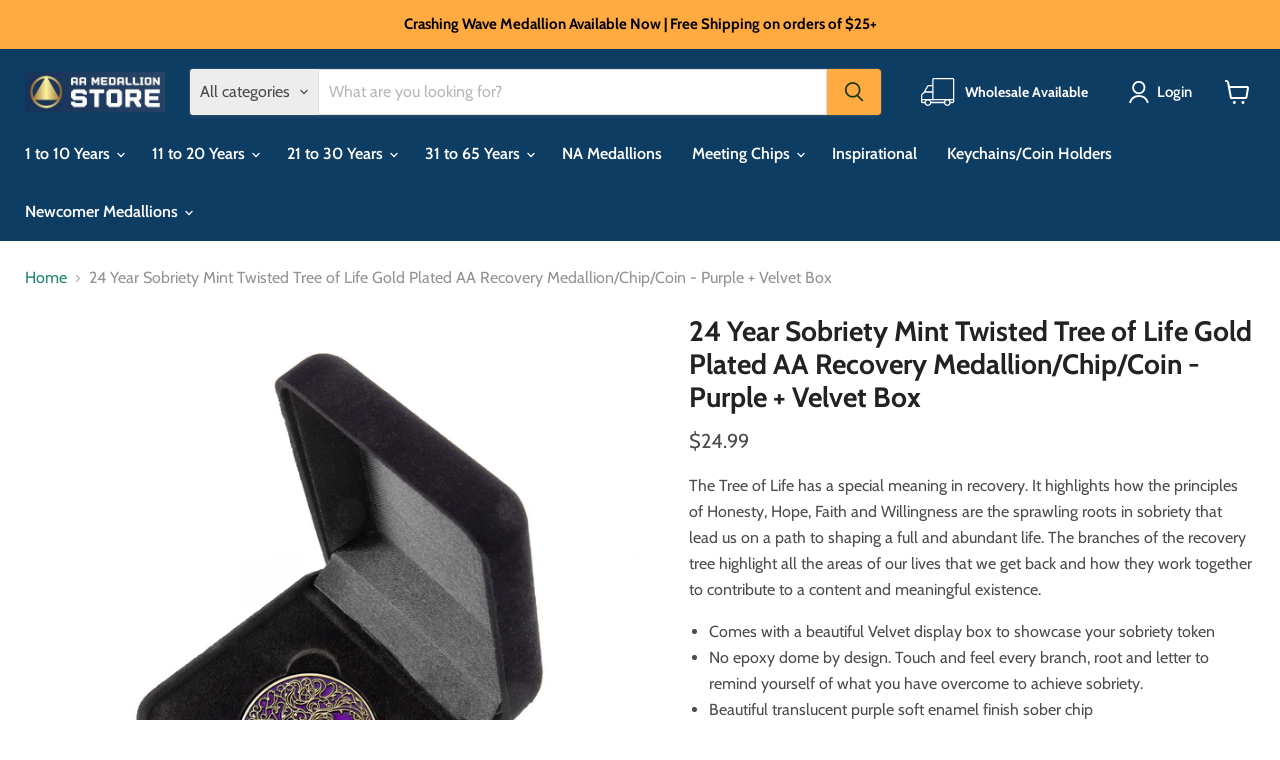

--- FILE ---
content_type: text/html; charset=utf-8
request_url: https://order.buywithprime.amazon.com/r94s02txol/widget-cart/w-ARxdqeeH8H6XfKOSD3sdz6
body_size: 63
content:
<script nonce="6e802d62a2b46f13824c6da6a6d7434b" type="application/javascript">
  const cartEnabled = 'true';
  if (cartEnabled === 'true') {
    import('https://cdn.us-east-1.prod.moon.dubai.aws.dev/5BxYQVlPVti7/B97IdePSMNDH/1/mApSsWVLKE/scripts/cart.bundle.js').then(() => {
      window.cartLib.initializeCart(
        'bottom_left',
        'o-a47396a5-b963-4c75-b595-aea44b9e60a2',
        'arn:aws:rudolph:us-east-1:158113192558:order-managers/fbxebr87ci',
        'AA Medallion Store',
        'https://amazon-omni-cdn.com/q2phah8zrgg/sh1m3860cp121o/2180442c-226d-45ce-9299-442d9e7e44da.jpeg',
        'Black logo - no background.png',
        'https://cdn.us-east-1.prod.moon.dubai.aws.dev/AoQtxP83g5K6/jjT7qv4oGvoy/1/amazon-ember.css',
        '',
        'false',
        'gvyokrbb9k'
      );
    });
  }
</script>


--- FILE ---
content_type: text/html; charset=utf-8
request_url: https://order.buywithprime.amazon.com/r94s02txol/cart-event-bus/w-ARxdqeeH8H6XfKOSD3sdz6?ubid_ovr=6c19613c-736b-4a68-9499-c27c9c37bbe6
body_size: -77
content:
<!DOCTYPE html>
<html lang="en" color-scheme="light">
  <head>
    
    <meta charset="UTF-8"/>
    <meta name="robots" content="noindex">
    <meta http-equiv="X-UA-Compatible" content="IE=edge"/>
    <meta name="viewport" content="width=device-width, initial-scale=1.0"/>
    <meta name="widget-type" content="buyability">
    <title>Buy With Prime</title>
    <script nonce="d1e84250457ae9526ee5807febba4d00" data-sf-feature="sf-host" type="application/json">
      {
        "clickStreamTenantArn": "arn:aws:irtysh:us-east-1:158113192558:tenant/e7b906fb-3bab-4601-ba41-1a6964a8c729",
        "theme": "bwp",
        "skipPageLoadEmit": true
      }
    </script>
    <script nonce="d1e84250457ae9526ee5807febba4d00">
      window.clickstream = window.clickstream || {};
      window.clickstream.createTracker = (applicationId) => {
        return Promise
          ? new Promise((resolve) => {
            const intervalId = setInterval(() => {
              if (window.clickstream.__createClickstream) {
                clearInterval(intervalId);
                resolve(window.clickstream.__createClickstream(applicationId));
              }
            }, 100);
          })
          : undefined;
      };
    </script>
    <script nonce="d1e84250457ae9526ee5807febba4d00" id="clickstream-script" async src="/static/storefront-host/clickstream.f6759f7ec7dae1953b8a.js"></script>
    <script nonce="d1e84250457ae9526ee5807febba4d00">
      document
        .getElementById('clickstream-script')
        .addEventListener('load', () => {
          window.clickstream.init('arn:aws:irtysh:us-east-1:158113192558:tenant/e7b906fb-3bab-4601-ba41-1a6964a8c729');
        });
    </script>
    
    <script nonce="d1e84250457ae9526ee5807febba4d00" defer src="https://cdn.us-east-1.prod.moon.dubai.aws.dev/5BxYQVlPVti7/B97IdePSMNDH/1/mApSsWVLKE/scripts/event_bus.bundle.js" data-sf-preload></script>
    <script nonce="d1e84250457ae9526ee5807febba4d00" id="amzn-style-data" type="application/json">
      {
        "buttonCornerRadius": "3",
        "buttonCornerType": "CUSTOM",
        "widgetLayout": "BUTTON_ONLY",
        "colorTheme": "LIGHT"
      }
    </script>
  </head>
  <body>
    <div id="no-op"></div>
  </body>
</html>


--- FILE ---
content_type: application/javascript
request_url: https://aamedallionstore.com/apps/sap/1769173226/api/2/WVkYWxsaW9uLXN0b3JlLm15c2hvcGlmeS5jb20=YWEtb.js
body_size: 110465
content:
window.tdfEventHub.TriggerEventOnce('data_app2',{"offers":{"2":{"17221":{"id":17221,"trigger":{"on_checkout":true,"product_groups":[{"type_id":3,"ids":[7561974972649,7499222614249,6876035219652,7760977756393,8156177170665,8808921039081,8026190315753,7713175535849,7667592265961,6875900149956,8018838782185,8095293538537,6876071297220,8996530028777,6571154800836,8761479135465,8133533434089,6571166105796,8724385890537,6561678721220,8045919797481,6541685522628,6209785954500,6571157061828,6209756233924,7496702853353,6209790247108,6209804533956,6908600221892,6571158667460,6209843298500,7561948168425,6561703133380,6209855029444,6210050851012,7562683580649,6571161125060,6571169054916,6210065957060,6210058780868,7497423093993,6210063925444,8429567967465,8839117865193,6875999076548,6882731000004,6210069004484,8761475399913,7562784932073,7539238404329,7709618536681,7619222274281,7583570952425,7619272081641,6908687024324,6922928062660,6571152113860,6876061008068,8808983265513,6922929930436,7497425682665,7433880862953,6882733195460,7654807568617,8182034596073,6571170005188,7667586433257,8819053134057,7539236897001,7542291464425,6904492523716,8182042034409,8819088589033,6884596646084,6882744828100,8819088916713,8092102590697,8819088261353,7642447511785,7433883418857,6922935992516,6848051937476,8429556498665,7542299394281,7542281240809,8026194936041,7621449580777,8135128645865,7433879814377,7654815072489,8618239328489,8092085551337,7542343598313,8896060752105,6884599333060,8819088818409,8073307652329,8088930353385,7542282748137,8182048653545,7433884369129,8819089113321,6922937761988,8135130939625,7621388009705,8182043476201,8819088949481,8074669523177,6886929039556,7654811795689,7654809501929,7621442044137,8242876874985,8168306999529,7621410390249,8819089375465,7542288318697,7433882599657,6922947231940,8618301128937,7728672669929,7619265167593,7619257041129,7728667787497,7619262021865,8182112485609,7621379260649,6886936117444,7654825099497,7642467500265,7621382668521,8020996653289,8076704219369,8076701860073,6922942316740,7621380309225,7621403738345,8092055732457,7621380899049,8761425297641,8085545943273,7642468712681,8182044885225,7619268346089,7542285730025,8076700942569,7542322823401,6886933790916,8091990425833,7621381816553,7542309617897,8182046392553,8135132807401,8085547876585,8819089211625,8267967987945,8182115369193,8135132283113,6922940743876,7433898000617,8182116712681,8182054584553,8182049571049,7432441200873,8095296159977,7675692974313,7673105973481,8103770652905,7621383651561,7496701182185,8819089539305,7654819299561,8146680545513,7542316826857,8085543747817,7433887088873,7621438111977,8819090063593,7496702001385,6886938476740,7621446533353,7621384798441,8761426411753,8182049702121,7621444403433,7433886040297,6886947225796,8182049636585,6886945325252,7621384536297,6886939852996,8182121267433,8076707856617,7542352838889,7432445296873,8134099402985,7654816874729,7433896165609,8819089735913,7728676667625,8182119465193,8182050390249,8135137493225,8076701499625,7728677978345,8819089309929,7621449089257,8135133397225,8112925376745,7728681943273,8744429715689,8182049341673,7621452595433,7621448663273,7642520944873,7621439815913,7621437161705,8182054158569,7542327148777,7709047128297,7654821134569,7621386469609,8557501677801,8182124380393,8168303263977,8076715524329,7709052469481,8182050849001,7621453709545,6886942933188,8182130639081,7496698888425,8819091046633,8182047441129,8134100386025,7642464977129,8274135187689,8182990209257,8182129197289,8182054322409,8182051340521,8182049767657,8135135822057,7432454963433,8819089932521,8243764330729,7542332031209,7496699773161,7432451391721,8135147454697,7621451776233,7496700297449,8134101827817,8085548695785,8076702351593,7621450727657,7432454406377,8761435291881,8076712214761,7621456298217,8819090161897,8182050259177,8135133921513,8134103269609,8076702679273,7746408644841,7728680370409,8819100123369,8112904044777,8076703039721,7433901834473,8182051766505,7621409243369,8182132244713,8135148404969,7654823559401,7621405835497,8819099599081,8819099271401,8168304247017,8077787332841,8168301461737,8112905093353,7746403238121,7642477428969,8135134609641,8111799992553,7654827131113,8274142953705,8182135423209,8182050619625,8111798157545,8077786185961,8274142462185,8274141642985,8274105041129,8182054125801,8182050160873,7433909469417,8819090620649,8182051635433,8085538504937,7654835749097,7621453086953,8819094716649,8819093340393,8761444368617,8182143418601,8111798255849,8076714901737,7676637741289,7621436342505,7621391679721,8819092685033,8182127362281,8182125789417,8134104645865,8134101434601,8112904765673,7621392761065,8182051832041,8111799927017,8111798223081,8076709953769,7746416378089,7676638691561,7621403082985,8134105235689,8085548368105,8085545156841,7746407563497,7621407801577,8135144997097,8135138509033,8111799697641,7642467074281,7433911828713,7433906880745,8819094126825,8819089473769,8557497614569,8274106646761,8182050291945,8076708511977,8819098386665,8347356233961,8182054420713,8112905978089,8111798419689,8111798124777,8103756136681,7642517635305,8819092357353,8819091865833,8347410759913,8347409907945,8182054715625,8182050816233,8182050685161,8182050455785,7654853705961,7654847774953,7654828900585,7432450703593,8819113492713,8819094454505,8557496369385,8182163931369,8182134407401,8182133457129,8182054846697,8112905584873,8077787955433,8076709298409,8076706382057,7672275599593,7642504265961,7621401706729,7496697938153,7433904357609,8819094585577,8819090850025,8347353252073,8182133981417,8134105628905,8111799107817,8077790150889,8077788643561,7642491519209,7621455511785,7621406851305,8347357839593,8274145673449,8274139775209,8182991061225,8182986539241,8112906207465,8076705595625,8076703465705,7542336815337,8819093831913,8274143576297,8250509033705,8182055272681,8182051438825,8182051274985,8182051209449,8111799468265,8077268943081,7672285233385,7672262525161,7654837649641,8819112083689,8819090358505,8182169305321,8182156132585,8134106251497,8112905355497,7676639772905,8819094323433,8182970450153,8135136641257,8111799042281,7677645947113,7676640067817,8819093438697,8819092553961,8274111398121,8182054945001,8182051111145,8135145980137,8135141982441,8135140245737,8077849100521,8076711723241,8076707397865,7676639543529,7672282153193,7672280678633,8347408859369,8274105696489,8111800090857,8103756759273,8077789036777,8076714803433,8076714115305,7676644753641,7672297292009,7642513899753,7642479132905,7621455872233,8819094225129,8347411480809,8347363934441,8182149447913,8168307851497,8135139328233,8111798681833,8111798321385,8077860143337,8077848674537,8076713033961,7746418540777,7746411004137,7709050929385,7698323669225,7676642558185,7654830506217,7642520322281,8819093700841,8819093209321,8761434013929,8761427132649,8557499613417,8347365966057,8347361542377,8182972547305,8182140698857,8135143555305,8135142801641,8077849428201,7709044605161,7677650469097,7677632741609,7676641968361,7676641149161,7676640035049,7642497777897,7621454889193,7621454463209,8823619453161,8819114934505,8557518291177,8274144526569,8274109399273,8182138274025,8182136766697,8182051045609,8103755710697,7746413953257,7746409070825,7746408218857,7677648863465,7677645095145,7676642787561,7654845907177,7432455323881,8557503709417,8557501087977,8274108449001,8182170845417,8182153380073,8182150758633,8182058025193,8135148208361,8135148077289,8134115328233,8134111559913,8112913023209,8111799861481,7746416804073,7677645521129,7673711067369,7673699434729,7654868975849,7642510393577,8819113984233,8819093995753,8274145083625,8274108907753,8274107334889,8135145423081,8135141097705,8134106710249,8112913187049,8112911581417,8112908828905,8111799894249,8111799304425,8077850083561,8076715360489,8076715131113,7698328289513,7654849183977,7654844006633,7654839517417,7642521207017,8819095797993,8761430966505,8557493846249,8347405779177,8347404337385,8347373371625,8347370815721,8347362394345,8182204825833,8182166520041,8182142009577,8182057468137,8135148044521,8112908108009,8111799566569,8089708888297,8077850607849,8077848903913,8077758791913,7746414608617,7746412511465,7698403131625,7673705857257,8819100057833,8761442992361,8347360526569,8347359215849,8274143969513,8182161539305,8182056091881,8135144014057,8134109987049,8134109659369,8134107693289,8112906502377,8077850476777,8077847920873,8077789724905,8077760430313,8077757087977,8076707070185,7746413428969,7746411626729,7677646405865,7676642984169,8823617978601,8819092881641,8819092783337,8557494829289,8274150392041,8182208856297,8182167929065,8135148241129,8134116311273,8134109200617,8134107398377,8112912924905,8112912728297,8112912335081,8111799795945,8077849690345,8077848740073,8077766066409,8076713656553,7698333597929,7676669952233,7676643246313,7676640854249,7673715458281,7654850429161,7654832308457,7642521600233,7642472972521,6886949552324,8823617552617,8823617061097,8819091439849,8557498269929,8182210461929,8182172909801,8134108905705,8134108446953,8112907518185,8112001188073,8111799501033,8111798812905,8089704300777,8077869940969,8077862764777,8077850378473,8077849231593,8077848445161,7746415263977,7677649748201,7676665921769,7676643672297,7642501054697,8868250976489,8819097960681,8819094814953,8819093045481,8761420939497,8347368980713,8334030930153,8274149900521,8274126602473,8182208299241,8182154789097,8182060712169,8135146406121,8134115655913,8112913121513,8111997714665,8089709412585,8077872922857,8077864599785,8077851230441,8077850706153,8077849886953,7746411921641,7746411364585,7746409464041,7698332483817,7676666904809,7676642296041,7673702809833,7654865076457,7642499678441,7642475036905,7642469630185,8868238229737,8820372766953,8819113689321,8819097207017,8819096748265,8347375272169,8347367276777,8334053146857,8274156978409,8263606730985,8250511425769,8182165242089,8182162817257,8182160064745,8182153871593,8182056517865,8134116671721,8134115066089,8134108053737,8112913088745,8112912597225,8111800025321,8111799271657,7709051715817,7698329862377,7676667494633,7676644262121,7673706741993,7642482901225,7642468188393,8868254154985,8823800463593,8819119456489,8819118113001,8819115589865,8819115098345,8819113820393,8761419071721,8575662194921,8557489062121,8334055538921,8274162843881,8274148458729,8274118181097,8274109890793,8182972940521,8182207774953,8182157410537,8182147809513,8182109962473,8182105047273,8182055370985,8135144472809,8112907288809,8112907059433,7709049520361,7698366136553,7677653647593,7677648011497,7676668969193,7673724961001,8823787225321,8823618961641,8823612375273,8819099107561,8819096584425,8761442238697,8575660720361,8557508264169,8557506691305,8274164547817,8274147475689,8274147049705,8274146099433,8274125947113,8274116477161,8250515587305,8197201461481,8194086109417,8182206071017,8182058647785,8111799402729,8089709707497,8077871546601,8077849985257,8077849297129,8077780320489,8076715229417,8076715065577,7746409922793,7676669657321,7676645146857,7673736626409,7673735774441,7673731317993,7673714278633,7672288674025,7654855639273,7642473890025,8823625449705,8823618470121,8819114836201,8819114672361,8819114148073,8557492273385,8334061961449,8334049247465,8274159534313,8274149212393,8274148098281,8250514440425,8250510770409,8182214131945,8182206955753,8182177792233,8182173663465,8182144631017,8182059532521,8134120440041,8134112084201,8077851394281,8077773406441,8077759774953,7698339791081,7698338873577,7698337759465,7676667691241,7676667298025,7676646752489,7654859014377,7642488996073,7642475856105,7642471792873,8823631511785,8819096813801,8819096420585,8575662096617,8575661408489,8575661113577,8575660359913,8575660196073,8575647547625,8347380842729,8334060978409,8334056947945,8274161139945,8274154520809,8274151964905,8274149081321,8274125324521,8274123260137,8274115526889,8274114380009,8274112446697,8182990668009,8182183428329,8182174744809,8182152134889,8182146171113,8135146995945,8134117490921,8134110576873,8112909451497,8112008069353,8085531033833,7746410643689,7698351423721,7698334613737,7696530243817,7676644491497,7676640428265,7673735184617,7673710280937,7642513277161,7642496827625,8823623287017,8823574036713,8820364083433,8575662653673,8575660589289,8575660425449,8575652069609,8575646728425,8557511540969,8557505413353,8334051573993,8274158321897,8274157797609,8274153636073,8274117853417,8274116837609,8274115920105,8250524041449,8250511065321,8182210068713,8182209773801,8182056976617,8112046342377,8112004694249,8089709281513,8077872693481,8077853753577,8077849559273,7698363908329,7698356863209,7698355519721,7698336415977,7673744589033,7673716048105,7673707495657,7672291328233,7654852493545,7654851707113,7642498597097,7642478117097,7642475626729,8868265099497,8868258283753,8868256022761,8823820714217,8823738859753,8823630299369,8823624007913,8823613522153,8823564796137,8575662293225,8557516194025,8334059569385,8274162057449,8274155077865,8274124669161,8274123981033,8274120212713,8274119065833,8274117132521,8263618167017,8250511687913,8182215082217,8182180020457,8134117064937,8112005939433,8103763804393,8089710166249,8077878264041,8077875314921,8077869678825,8077868597481,8077865517289,8077852049641,8077851492585,8077761249513,7698394251497,7696532111593,7696531816681,7696526737641,7677653188841,7677649060073,7677647454441,7676665037033,7676645343465,7673737281769,7673733415145,7673727615209,7673717129449,7673707954409,7673705365737,7672293851369,7642513015017,7642509574377,7642506264809,7642495779049,7642485457129,7642476216553,8868251893993,8823569580265,8820398031081,8820374208745,8820359037161,8819116671209,8819116343529,8819114770665,8575662489833,8575660916969,8557510164713,8557506134249,8274158846185,8274155864297,8274150818025,8274149638377,8274148753641,8274121523433,8274118639849,8263614693609,8263607386345,8250521026793,8250519552233,8250514768105,8250513195241,8250512048361,8194085322985,8182216032489,8182214656233,8182212788457,8182211969257,8182211805417,8182211412201,8182209249513,8182187491561,8134118572265,8112910565609,8112043196649,8112035168489,8112018194665,8112007020777,8089709969641,8077862863081,8077856243945,8077854048489,8077853327593,8077853065449,8077852442857,8077779566825,8077772226793,8077770391785,8077769539817,8077767737577,8077766918377,8077763772649,7698404966633,7698378096873,7698373378281,7698353979625,7696532701417,7696528769257,7696527818985,7696526016745,7677655351529,7677654302953,7677652009193,7677649977577,7677649354985,7677648404713,7676669100265,7676668510441,7676666740969,7676646326505,7676645474537,7673732235497,7673708708073,7654861963497,7642521993449,7642508886249,7642487652585,8868274536681,8868253565161,8868251336937,8823809409257,8823624925417,8823624564969,8823612899561,8823568629993,8820382892265,8820381647081,8820369948905,8819118735593,8819116146921,8819115753705,8576793903337,8576787874025,8274163957993,8274160320745,8274153079017,8274122375401,8263614955753,8250517749993,8250517356777,8250513490153,8197217026281,8197191434473,8194504687849,8194086207721,8182213640425,8182210822377,8182190375145,8182185656553,8182181593321,8182175891689,8182064480489,8182062317801,8182060941545,8134122406121,8134120145129,8134119063785,8134118179049,8112064757993,8112056533225,8112038117609,8103765147881,8103762297065,8103142523113,8103138689257,8089723699433,8089713541353,8089712001257,8077876986089,8077870661865,8077869842665,8077854769385,8077854605545,8077851721961,7698414731497,7698404638953,7698402509033,7698382684393,7698362204393,7698360828137,7698353127657,7696532504809,7677654991081,7676669526249,7676667953385,7673725944041,7673712378089,7642511540457,7642507608297,7642494763241,7642493583593,7642478805225,7642478641385,7642477625577,8928075710697,8868271915241,8868270866665,8868269719785,8868261789929,8831578833129,8831577915625,8823816847593,8823718445289,8823698292969,8823694786793,8823629775081,8823559323881,8820395180265,8820393640169,8820385612009,8820371390697,8820361199849,8819119620329,8819117654249,8819117261033,8819097075945,8819097010409,8576800784617,8576798753001,8576790921449,8576789709033,8576789151977,8576788463849,8576786759913,8575663210729,8575663112425,8575663014121,8575662784745,8575662358761,8575651578089,8557508886761,8274127782121,8274120769769,8274119819497,8274119426281,8274117492969,8263632126185,8263625965801,8263620624617,8263616889065,8263616233705,8263615381737,8263614464233,8263613743337,8250523386089,8250520371433,8250516439273,8250516144361,8250515882217,8250512376041,8197207359721,8197206180073,8197205033193,8197202706665,8197198676201,8197197431017,8197195530473,8197194252521,8197192941801,8194086338793,8194085519593,8182212428009,8182212264169,8182197977321,8182197321961,8182194929897,8182188966121,8182063399145,8182061957353,8168294514921,8134121881833,8134121193705,8134119915753,8134119522537,8112072884457,8103140753641,8089721667817,8089719505129,8089709805801,8077872365801,8077872136425,8077871939817,8077870956777,8077853163753,8077852967145,8077852868841,8077778845929,8077778419945,8077777535209,8077775929577,8077771702505,8077770981609,7698418696425,7698412142825,7698405163241,7698390319337,7698368856297,7696532308201,7696525754601,7696525328617,7677656072425,7677655613673,7677652861161,7677648535785,7642476871913,9178100203753,9177599443177,9177597051113,8928076005609,8928075448553,8868283154665,8868279550185,8868278272233,8868276338921,8868274962665,8868273422569,8868272373993,8868270244073,8868268409065,8868266508521,8868264050921,8868262609129,8868260282601,8868258971881,8868257628393,8868255662313,8868254744809,8868254417129,8868251599081,8831578570985,8831578145001,8831577620713,8823813472489,8823804100841,8823795286249,8823728308457,8823717626089,8823715823849,8823712186601,8823707959529,8823701700841,8823636164841,8823626039529,8823564140777,8823563190505,8820392296681,8820390887657,8820388724969,8820384202985,8820379975913,8820379123945,8820362739945,8819118932201,8819118506217,8819116933353,8819096846569,8576800162025,8576797901033,8576796754153,8576795869417,8576791478505,8576787349737,8575662948585,8575651807465,8575651414249,8575647940841,8575647056105,8575646400745,8575646007529,8575645745385,8575645024489,8575635489001,8274163466473,8263631536361,8263631339753,8263627538665,8263627342057,8263626719465,8263623934185,8263620460777,8263617118441,8263616364777,8263614234857,8250522206441,8250520797417,8250520174825,8250514997481,8197221417193,8197216043241,8197214896361,8197213618409,8197211324649,8194085847273,8182215377129,8182211576041,8182195847401,8182193455337,8182191980777,8182063890665,8182062579945,8182061564137,8182061203689,8182060351721,8112061481193,8112058040553,8112054796521,8112052732137,8112048177385,8112041525481,8112039821545,8112036544745,8103143342313,8103142818025,8103139803369,8103138066665,8089720717545,8089712754921,8077875609833,8077874397417,8077873709289,8077873152233,8077871284457,8077870498025,8077854834921,8077854179561,8077853524201,8077852344553,8077851918569,8077851787497,8077777797353,8077776355561,8077775274217,8077774094569,8077772718313,8077768818921,8077764788457,7698418139369,7698415812841,7698413715689,7698412667113,7698401788137,7698401231081,7698400837865,7698380030185,7698375704809,7698358370537,7696525590761,7696525164777,7696524443881,7677651550441,7676665528553,7642513473769,7642502627561,9179500871913,9179500609769,9179500314857,9179499659497,9179499004137,9179485307113,9179483341033,9179481309417,9179479113961,9179477147881,9179475017961,9179473182953,9179471282409,9179468759273,9179465679081,9179463188713,9179460698345,9179396341993,9179394277609,9178133004521,9178130448617,9178127433961,9178124026089,9178123862249,9178123370729,9178123305193,9178123108585,9178122944745,9178121863401,9178119373033,9178116260073,9178115375337,9178115309801,9178115244265,9178115178729,9178115145961,9178114785513,9178114490601,9178102857961,9178102235369,9178100760809,9178100531433,9178099777769,9178099286249,9178095124713,9178094960873,9178094797033,9178094731497,9178093781225,9178091782377,9178091421929,9178091258089,9178090995945,9178090864873,9178090766569,9178090569961,9178090373353,9178089750761,9178089717993,9178080936169,9178080870633,9178080805097,9178080706793,9178080641257,9178080510185,9178080477417,9178080379113,9178080313577,9178080248041,9178080149737,9178080116969,9178080018665,9178079887593,9178079789289,9178079690985,9178079592681,9178079330537,9178078609641,9177700335849,9177622249705,9177606783209,9177604620521,9177600524521,9177598525673,9177598296297,9177593250025,9177577226473,8928077709545,8928076660969,8928074924265,8868287480041,8868287119593,8868286431465,8868285808873,8868285186281,8868284301545,8868283613417,8868282204393,8868281876713,8868281254121,8868280107241,8868277780713,8868277354729,8868276732137,8868275847401,8868272832745,8868271292649,8868265885929,8868265492713,8868263624937,8868263100649,8868261003497,8868259594473,8868257169641,8868256776425,8868255006953,8831578702057,8831578276073,8831577981161,8831302402281,8823728210153,8823725916393,8823724474601,8823723917545,8823723327721,8823721984233,8823721689321,8823691149545,8823689150697,8823687577833,8823630889193,8823569088745,8820396523753,8820386693353,8820367720681,8820365787369,8819119292649,8576800489705,8576792232169,8576789381353,8576787054825,8576783352041,8575663046889,8575651971305,8575651873001,8575651676393,8575648465129,8575648137449,8575645548777,8575645286633,8334058324201,8263631995113,8263631831273,8263631601897,8263626195177,8263624589545,8263623311593,8263621705961,8263621214441,8263620985065,8263618658537,8263617970409,8250522861801,8250521190633,8250519683305,8250515357929,8197229052137,8197227872489,8197226954985,8197225611497,8197224300777,8197222858985,8197219287273,8197218205929,8197212602601,8197209129193,8194085650665,8182203678953,8182202204393,8182196633833,8182196306153,8182062907625,8134121521385,8134120898793,8112066429161,8112060039401,8112050602217,8112044540137,8103143964905,8103143669993,8103143080169,8103142260969,8103140458729,8103139344617,8089721110761,8089710985449,8077877543145,8077876035817,8077874954473,8077855588585,8077855064297,8077854408937,8077762461929,7698417189097,7698386288873,7698370855145]}]},"message":"Frequently bought together:","is_replace":false,"display_id":1,"discount":{"type_id":0,"value":null},"product_groups":[{"type_id":2,"ids":[7562161258729,8178528714985,8178527207657]}]},"17222":{"id":17222,"trigger":{"on_checkout":true,"product_groups":[{"type_id":3,"ids":[6719357845700,6555366654148,6555380449476,6555383693508,6572166774980,6555389100228,6572214419652,6573577011396,6573676527812,6573577830596,6573638254788,6576650485956,6576611229892,6576734863556,6576614342852,6576737059012,6576662511812,6576738533572,6576708944068,6576613261508,6576647143620,6576696590532,6582684352708,6584721408196,6584722981060,6584720621764,6576711532740,6584722292932,6584721113284,6584727601348,6584724816068,6584777244868,6584721670340]}]},"message":"Don't forget a keychain and Velvet Box!","is_replace":false,"display_id":1,"discount":{"type_id":0,"value":null},"product_groups":[{"type_id":2,"ids":[6687691931844,8178528944361]}]},"19208":{"id":19208,"trigger":{"on_checkout":true,"product_groups":[{"type_id":3,"ids":[6719338053828,6555419476164,6556730392772,6592335544516,6556735373508,6555461353668,6555462369476,6556726198468,6603279597764,6555462795460,6555463418052,6592339837124,6592337313988,6605019021508,6605004800196,6602552541380,6605092978884,6556733604036,6602936549572,6556734652612,6602549919940,6603277795524,6605020037316,6605013811396,6603281629380,6603285758148,6605018104004,6605031243972,6605020922052,6605067518148,6605015056580,6603283988676,6605082755268,6604999983300,6605011419332,6604994707652,6605013057732,6605010108612,6605086064836,6605010796740,6576810361028,6605087604932,6605004079300,6605003227332,6605085212868,6605012140228,6605089996996,6605086884036,6605089341636,6605088063684,6605088751812]}]},"message":"Don't forget a Velvet Box and Keychain!","is_replace":false,"display_id":1,"discount":{"type_id":0,"value":null},"product_groups":[{"type_id":2,"ids":[8178528944361,6687691931844]}]}},"3":{"34248":{"id":34248,"trigger":{},"message":"Frequently bought together","place_id":0,"display_id":5,"product_groups":[{"type_id":3,"ids":[7561974972649,7499222614249,6876035219652,7760977756393,8156177170665,8808921039081,8026190315753,7713175535849,7667592265961,6875900149956,8018838782185,8095293538537,6876071297220,8996530028777,6571154800836,8761479135465,8133533434089,6571166105796,8724385890537,6561678721220,8045919797481,6541685522628,6209785954500,6571157061828,6209756233924,7496702853353,6209790247108,6209804533956,6908600221892,6571158667460,6209843298500,7561948168425,6561703133380,6209855029444,6210050851012,7562683580649,6571161125060,6571169054916,6210065957060,6210058780868,7497423093993,6210063925444,8429567967465,8839117865193,6875999076548,6882731000004,6210069004484,8761475399913,7562784932073,7539238404329,7709618536681,7619222274281,7583570952425,7619272081641,6908687024324,6922928062660,6571152113860,6876061008068,8808983265513,6922929930436,7497425682665,7433880862953,6882733195460,7654807568617,8182034596073,6571170005188,7667586433257,8819053134057,7539236897001,7542291464425,6904492523716,8182042034409,8819088589033,6884596646084,6882744828100,8819088916713,8092102590697,8819088261353,7642447511785,7433883418857,6922935992516,6848051937476,8429556498665,7542299394281,7542281240809,8026194936041,7621449580777,8135128645865,7433879814377,7654815072489,8618239328489,8092085551337,7542343598313,8896060752105,6884599333060,8819088818409,8073307652329,8088930353385,7542282748137,8182048653545,7433884369129,8819089113321,6922937761988,8135130939625,7621388009705,8182043476201,8819088949481,8074669523177,6886929039556,7654811795689,7654809501929,7621442044137,8242876874985,8168306999529,7621410390249,8819089375465,7542288318697,7433882599657,6922947231940,8618301128937,7728672669929,7619265167593,7619257041129,7728667787497,7619262021865,8182112485609,7621379260649,6886936117444,7654825099497,7642467500265,7621382668521,8020996653289,8076704219369,8076701860073,6922942316740,7621380309225,7621403738345,8092055732457,7621380899049,8761425297641,8085545943273,7642468712681,8182044885225,7619268346089,7542285730025,8076700942569,7542322823401,6886933790916,8091990425833,7621381816553,7542309617897,8182046392553,8135132807401,8085547876585,8819089211625,8267967987945,8182115369193,8135132283113,6922940743876,7433898000617,8182116712681,8182054584553,8182049571049,7432441200873,8095296159977,7675692974313,7673105973481,8103770652905,7621383651561,7496701182185,8819089539305,7654819299561,8146680545513,7542316826857,8085543747817,7433887088873,7621438111977,8819090063593,7496702001385,6886938476740,7621446533353,7621384798441,8761426411753,8182049702121,7621444403433,7433886040297,6886947225796,8182049636585,6886945325252,7621384536297,6886939852996,8182121267433,8076707856617,7542352838889,7432445296873,8134099402985,7654816874729,7433896165609,8819089735913,7728676667625,8182119465193,8182050390249,8135137493225,8076701499625,7728677978345,8819089309929,7621449089257,8135133397225,8112925376745,7728681943273,8744429715689,8182049341673,7621452595433,7621448663273,7642520944873,7621439815913,7621437161705,8182054158569,7542327148777,7709047128297,7654821134569,7621386469609,8557501677801,8182124380393,8168303263977,8076715524329,7709052469481,8182050849001,7621453709545,6886942933188,8182130639081,7496698888425,8819091046633,8182047441129,8134100386025,7642464977129,8274135187689,8182990209257,8182129197289,8182054322409,8182051340521,8182049767657,8135135822057,7432454963433,8819089932521,8243764330729,7542332031209,7496699773161,7432451391721,8135147454697,7621451776233,7496700297449,8134101827817,8085548695785,8076702351593,7621450727657,7432454406377,8761435291881,8076712214761,7621456298217,8819090161897,8182050259177,8135133921513,8134103269609,8076702679273,7746408644841,7728680370409,8819100123369,8112904044777,8076703039721,7433901834473,8182051766505,7621409243369,8182132244713,8135148404969,7654823559401,7621405835497,8819099599081,8819099271401,8168304247017,8077787332841,8168301461737,8112905093353,7746403238121,7642477428969,8135134609641,8111799992553,7654827131113,8274142953705,8182135423209,8182050619625,8111798157545,8077786185961,8274142462185,8274141642985,8274105041129,8182054125801,8182050160873,7433909469417,8819090620649,8182051635433,8085538504937,7654835749097,7621453086953,8819094716649,8819093340393,8761444368617,8182143418601,8111798255849,8076714901737,7676637741289,7621436342505,7621391679721,8819092685033,8182127362281,8182125789417,8134104645865,8134101434601,8112904765673,7621392761065,8182051832041,8111799927017,8111798223081,8076709953769,7746416378089,7676638691561,7621403082985,8134105235689,8085548368105,8085545156841,7746407563497,7621407801577,8135144997097,8135138509033,8111799697641,7642467074281,7433911828713,7433906880745,8819094126825,8819089473769,8557497614569,8274106646761,8182050291945,8076708511977,8819098386665,8347356233961,8182054420713,8112905978089,8111798419689,8111798124777,8103756136681,7642517635305,8819092357353,8819091865833,8347410759913,8347409907945,8182054715625,8182050816233,8182050685161,8182050455785,7654853705961,7654847774953,7654828900585,7432450703593,8819113492713,8819094454505,8557496369385,8182163931369,8182134407401,8182133457129,8182054846697,8112905584873,8077787955433,8076709298409,8076706382057,7672275599593,7642504265961,7621401706729,7496697938153,7433904357609,8819094585577,8819090850025,8347353252073,8182133981417,8134105628905,8111799107817,8077790150889,8077788643561,7642491519209,7621455511785,7621406851305,8347357839593,8274145673449,8274139775209,8182991061225,8182986539241,8112906207465,8076705595625,8076703465705,7542336815337,8819093831913,8274143576297,8250509033705,8182055272681,8182051438825,8182051274985,8182051209449,8111799468265,8077268943081,7672285233385,7672262525161,7654837649641,8819112083689,8819090358505,8182169305321,8182156132585,8134106251497,8112905355497,7676639772905,8819094323433,8182970450153,8135136641257,8111799042281,7677645947113,7676640067817,8819093438697,8819092553961,8274111398121,8182054945001,8182051111145,8135145980137,8135141982441,8135140245737,8077849100521,8076711723241,8076707397865,7676639543529,7672282153193,7672280678633,8347408859369,8274105696489,8111800090857,8103756759273,8077789036777,8076714803433,8076714115305,7676644753641,7672297292009,7642513899753,7642479132905,7621455872233,8819094225129,8347411480809,8347363934441,8182149447913,8168307851497,8135139328233,8111798681833,8111798321385,8077860143337,8077848674537,8076713033961,7746418540777,7746411004137,7709050929385,7698323669225,7676642558185,7654830506217,7642520322281,8819093700841,8819093209321,8761434013929,8761427132649,8557499613417,8347365966057,8347361542377,8182972547305,8182140698857,8135143555305,8135142801641,8077849428201,7709044605161,7677650469097,7677632741609,7676641968361,7676641149161,7676640035049,7642497777897,7621454889193,7621454463209,8823619453161,8819114934505,8557518291177,8274144526569,8274109399273,8182138274025,8182136766697,8182051045609,8103755710697,7746413953257,7746409070825,7746408218857,7677648863465,7677645095145,7676642787561,7654845907177,7432455323881,8557503709417,8557501087977,8274108449001,8182170845417,8182153380073,8182150758633,8182058025193,8135148208361,8135148077289,8134115328233,8134111559913,8112913023209,8111799861481,7746416804073,7677645521129,7673711067369,7673699434729,7654868975849,7642510393577,8819113984233,8819093995753,8274145083625,8274108907753,8274107334889,8135145423081,8135141097705,8134106710249,8112913187049,8112911581417,8112908828905,8111799894249,8111799304425,8077850083561,8076715360489,8076715131113,7698328289513,7654849183977,7654844006633,7654839517417,7642521207017,8819095797993,8761430966505,8557493846249,8347405779177,8347404337385,8347373371625,8347370815721,8347362394345,8182204825833,8182166520041,8182142009577,8182057468137,8135148044521,8112908108009,8111799566569,8089708888297,8077850607849,8077848903913,8077758791913,7746414608617,7746412511465,7698403131625,7673705857257,8819100057833,8761442992361,8347360526569,8347359215849,8274143969513,8182161539305,8182056091881,8135144014057,8134109987049,8134109659369,8134107693289,8112906502377,8077850476777,8077847920873,8077789724905,8077760430313,8077757087977,8076707070185,7746413428969,7746411626729,7677646405865,7676642984169,8823617978601,8819092881641,8819092783337,8557494829289,8274150392041,8182208856297,8182167929065,8135148241129,8134116311273,8134109200617,8134107398377,8112912924905,8112912728297,8112912335081,8111799795945,8077849690345,8077848740073,8077766066409,8076713656553,7698333597929,7676669952233,7676643246313,7676640854249,7673715458281,7654850429161,7654832308457,7642521600233,7642472972521,6886949552324,8823617552617,8823617061097,8819091439849,8557498269929,8182210461929,8182172909801,8134108905705,8134108446953,8112907518185,8112001188073,8111799501033,8111798812905,8089704300777,8077869940969,8077862764777,8077850378473,8077849231593,8077848445161,7746415263977,7677649748201,7676665921769,7676643672297,7642501054697,8868250976489,8819097960681,8819094814953,8819093045481,8761420939497,8347368980713,8334030930153,8274149900521,8274126602473,8182208299241,8182154789097,8182060712169,8135146406121,8134115655913,8112913121513,8111997714665,8089709412585,8077872922857,8077864599785,8077851230441,8077850706153,8077849886953,7746411921641,7746411364585,7746409464041,7698332483817,7676666904809,7676642296041,7673702809833,7654865076457,7642499678441,7642475036905,7642469630185,8868238229737,8820372766953,8819113689321,8819097207017,8819096748265,8347375272169,8347367276777,8334053146857,8274156978409,8263606730985,8250511425769,8182165242089,8182162817257,8182160064745,8182153871593,8182056517865,8134116671721,8134115066089,8134108053737,8112913088745,8112912597225,8111800025321,8111799271657,7709051715817,7698329862377,7676667494633,7676644262121,7673706741993,7642482901225,7642468188393,8868254154985,8823800463593,8819119456489,8819118113001,8819115589865,8819115098345,8819113820393,8761419071721,8575662194921,8557489062121,8334055538921,8274162843881,8274148458729,8274118181097,8274109890793,8182972940521,8182207774953,8182157410537,8182147809513,8182109962473,8182105047273,8182055370985,8135144472809,8112907288809,8112907059433,7709049520361,7698366136553,7677653647593,7677648011497,7676668969193,7673724961001,8823787225321,8823618961641,8823612375273,8819099107561,8819096584425,8761442238697,8575660720361,8557508264169,8557506691305,8274164547817,8274147475689,8274147049705,8274146099433,8274125947113,8274116477161,8250515587305,8197201461481,8194086109417,8182206071017,8182058647785,8111799402729,8089709707497,8077871546601,8077849985257,8077849297129,8077780320489,8076715229417,8076715065577,7746409922793,7676669657321,7676645146857,7673736626409,7673735774441,7673731317993,7673714278633,7672288674025,7654855639273,7642473890025,8823625449705,8823618470121,8819114836201,8819114672361,8819114148073,8557492273385,8334061961449,8334049247465,8274159534313,8274149212393,8274148098281,8250514440425,8250510770409,8182214131945,8182206955753,8182177792233,8182173663465,8182144631017,8182059532521,8134120440041,8134112084201,8077851394281,8077773406441,8077759774953,7698339791081,7698338873577,7698337759465,7676667691241,7676667298025,7676646752489,7654859014377,7642488996073,7642475856105,7642471792873,8823631511785,8819096813801,8819096420585,8575662096617,8575661408489,8575661113577,8575660359913,8575660196073,8575647547625,8347380842729,8334060978409,8334056947945,8274161139945,8274154520809,8274151964905,8274149081321,8274125324521,8274123260137,8274115526889,8274114380009,8274112446697,8182990668009,8182183428329,8182174744809,8182152134889,8182146171113,8135146995945,8134117490921,8134110576873,8112909451497,8112008069353,8085531033833,7746410643689,7698351423721,7698334613737,7696530243817,7676644491497,7676640428265,7673735184617,7673710280937,7642513277161,7642496827625,8823623287017,8823574036713,8820364083433,8575662653673,8575660589289,8575660425449,8575652069609,8575646728425,8557511540969,8557505413353,8334051573993,8274158321897,8274157797609,8274153636073,8274117853417,8274116837609,8274115920105,8250524041449,8250511065321,8182210068713,8182209773801,8182056976617,8112046342377,8112004694249,8089709281513,8077872693481,8077853753577,8077849559273,7698363908329,7698356863209,7698355519721,7698336415977,7673744589033,7673716048105,7673707495657,7672291328233,7654852493545,7654851707113,7642498597097,7642478117097,7642475626729,8868265099497,8868258283753,8868256022761,8823820714217,8823738859753,8823630299369,8823624007913,8823613522153,8823564796137,8575662293225,8557516194025,8334059569385,8274162057449,8274155077865,8274124669161,8274123981033,8274120212713,8274119065833,8274117132521,8263618167017,8250511687913,8182215082217,8182180020457,8134117064937,8112005939433,8103763804393,8089710166249,8077878264041,8077875314921,8077869678825,8077868597481,8077865517289,8077852049641,8077851492585,8077761249513,7698394251497,7696532111593,7696531816681,7696526737641,7677653188841,7677649060073,7677647454441,7676665037033,7676645343465,7673737281769,7673733415145,7673727615209,7673717129449,7673707954409,7673705365737,7672293851369,7642513015017,7642509574377,7642506264809,7642495779049,7642485457129,7642476216553,8868251893993,8823569580265,8820398031081,8820374208745,8820359037161,8819116671209,8819116343529,8819114770665,8575662489833,8575660916969,8557510164713,8557506134249,8274158846185,8274155864297,8274150818025,8274149638377,8274148753641,8274121523433,8274118639849,8263614693609,8263607386345,8250521026793,8250519552233,8250514768105,8250513195241,8250512048361,8194085322985,8182216032489,8182214656233,8182212788457,8182211969257,8182211805417,8182211412201,8182209249513,8182187491561,8134118572265,8112910565609,8112043196649,8112035168489,8112018194665,8112007020777,8089709969641,8077862863081,8077856243945,8077854048489,8077853327593,8077853065449,8077852442857,8077779566825,8077772226793,8077770391785,8077769539817,8077767737577,8077766918377,8077763772649,7698404966633,7698378096873,7698373378281,7698353979625,7696532701417,7696528769257,7696527818985,7696526016745,7677655351529,7677654302953,7677652009193,7677649977577,7677649354985,7677648404713,7676669100265,7676668510441,7676666740969,7676646326505,7676645474537,7673732235497,7673708708073,7654861963497,7642521993449,7642508886249,7642487652585,8868274536681,8868253565161,8868251336937,8823809409257,8823624925417,8823624564969,8823612899561,8823568629993,8820382892265,8820381647081,8820369948905,8819118735593,8819116146921,8819115753705,8576793903337,8576787874025,8274163957993,8274160320745,8274153079017,8274122375401,8263614955753,8250517749993,8250517356777,8250513490153,8197217026281,8197191434473,8194504687849,8194086207721,8182213640425,8182210822377,8182190375145,8182185656553,8182181593321,8182175891689,8182064480489,8182062317801,8182060941545,8134122406121,8134120145129,8134119063785,8134118179049,8112064757993,8112056533225,8112038117609,8103765147881,8103762297065,8103142523113,8103138689257,8089723699433,8089713541353,8089712001257,8077876986089,8077870661865,8077869842665,8077854769385,8077854605545,8077851721961,7698414731497,7698404638953,7698402509033,7698382684393,7698362204393,7698360828137,7698353127657,7696532504809,7677654991081,7676669526249,7676667953385,7673725944041,7673712378089,7642511540457,7642507608297,7642494763241,7642493583593,7642478805225,7642478641385,7642477625577,8928075710697,8868271915241,8868270866665,8868269719785,8868261789929,8831578833129,8831577915625,8823816847593,8823718445289,8823698292969,8823694786793,8823629775081,8823559323881,8820395180265,8820393640169,8820385612009,8820371390697,8820361199849,8819119620329,8819117654249,8819117261033,8819097075945,8819097010409,8576800784617,8576798753001,8576790921449,8576789709033,8576789151977,8576788463849,8576786759913,8575663210729,8575663112425,8575663014121,8575662784745,8575662358761,8575651578089,8557508886761,8274127782121,8274120769769,8274119819497,8274119426281,8274117492969,8263632126185,8263625965801,8263620624617,8263616889065,8263616233705,8263615381737,8263614464233,8263613743337,8250523386089,8250520371433,8250516439273,8250516144361,8250515882217,8250512376041,8197207359721,8197206180073,8197205033193,8197202706665,8197198676201,8197197431017,8197195530473,8197194252521,8197192941801,8194086338793,8194085519593,8182212428009,8182212264169,8182197977321,8182197321961,8182194929897,8182188966121,8182063399145,8182061957353,8168294514921,8134121881833,8134121193705,8134119915753,8134119522537,8112072884457,8103140753641,8089721667817,8089719505129,8089709805801,8077872365801,8077872136425,8077871939817,8077870956777,8077853163753,8077852967145,8077852868841,8077778845929,8077778419945,8077777535209,8077775929577,8077771702505,8077770981609,7698418696425,7698412142825,7698405163241,7698390319337,7698368856297,7696532308201,7696525754601,7696525328617,7677656072425,7677655613673,7677652861161,7677648535785,7642476871913,9178100203753,9177599443177,9177597051113,8928076005609,8928075448553,8868283154665,8868279550185,8868278272233,8868276338921,8868274962665,8868273422569,8868272373993,8868270244073,8868268409065,8868266508521,8868264050921,8868262609129,8868260282601,8868258971881,8868257628393,8868255662313,8868254744809,8868254417129,8868251599081,8831578570985,8831578145001,8831577620713,8823813472489,8823804100841,8823795286249,8823728308457,8823717626089,8823715823849,8823712186601,8823707959529,8823701700841,8823636164841,8823626039529,8823564140777,8823563190505,8820392296681,8820390887657,8820388724969,8820384202985,8820379975913,8820379123945,8820362739945,8819118932201,8819118506217,8819116933353,8819096846569,8576800162025,8576797901033,8576796754153,8576795869417,8576791478505,8576787349737,8575662948585,8575651807465,8575651414249,8575647940841,8575647056105,8575646400745,8575646007529,8575645745385,8575645024489,8575635489001,8274163466473,8263631536361,8263631339753,8263627538665,8263627342057,8263626719465,8263623934185,8263620460777,8263617118441,8263616364777,8263614234857,8250522206441,8250520797417,8250520174825,8250514997481,8197221417193,8197216043241,8197214896361,8197213618409,8197211324649,8194085847273,8182215377129,8182211576041,8182195847401,8182193455337,8182191980777,8182063890665,8182062579945,8182061564137,8182061203689,8182060351721,8112061481193,8112058040553,8112054796521,8112052732137,8112048177385,8112041525481,8112039821545,8112036544745,8103143342313,8103142818025,8103139803369,8103138066665,8089720717545,8089712754921,8077875609833,8077874397417,8077873709289,8077873152233,8077871284457,8077870498025,8077854834921,8077854179561,8077853524201,8077852344553,8077851918569,8077851787497,8077777797353,8077776355561,8077775274217,8077774094569,8077772718313,8077768818921,8077764788457,7698418139369,7698415812841,7698413715689,7698412667113,7698401788137,7698401231081,7698400837865,7698380030185,7698375704809,7698358370537,7696525590761,7696525164777,7696524443881,7677651550441,7676665528553,7642513473769,7642502627561,9179500871913,9179500609769,9179500314857,9179499659497,9179499004137,9179485307113,9179483341033,9179481309417,9179479113961,9179477147881,9179475017961,9179473182953,9179471282409,9179468759273,9179465679081,9179463188713,9179460698345,9179396341993,9179394277609,9178133004521,9178130448617,9178127433961,9178124026089,9178123862249,9178123370729,9178123305193,9178123108585,9178122944745,9178121863401,9178119373033,9178116260073,9178115375337,9178115309801,9178115244265,9178115178729,9178115145961,9178114785513,9178114490601,9178102857961,9178102235369,9178100760809,9178100531433,9178099777769,9178099286249,9178095124713,9178094960873,9178094797033,9178094731497,9178093781225,9178091782377,9178091421929,9178091258089,9178090995945,9178090864873,9178090766569,9178090569961,9178090373353,9178089750761,9178089717993,9178080936169,9178080870633,9178080805097,9178080706793,9178080641257,9178080510185,9178080477417,9178080379113,9178080313577,9178080248041,9178080149737,9178080116969,9178080018665,9178079887593,9178079789289,9178079690985,9178079592681,9178079330537,9178078609641,9177700335849,9177622249705,9177606783209,9177604620521,9177600524521,9177598525673,9177598296297,9177593250025,9177577226473,8928077709545,8928076660969,8928074924265,8868287480041,8868287119593,8868286431465,8868285808873,8868285186281,8868284301545,8868283613417,8868282204393,8868281876713,8868281254121,8868280107241,8868277780713,8868277354729,8868276732137,8868275847401,8868272832745,8868271292649,8868265885929,8868265492713,8868263624937,8868263100649,8868261003497,8868259594473,8868257169641,8868256776425,8868255006953,8831578702057,8831578276073,8831577981161,8831302402281,8823728210153,8823725916393,8823724474601,8823723917545,8823723327721,8823721984233,8823721689321,8823691149545,8823689150697,8823687577833,8823630889193,8823569088745,8820396523753,8820386693353,8820367720681,8820365787369,8819119292649,8576800489705,8576792232169,8576789381353,8576787054825,8576783352041,8575663046889,8575651971305,8575651873001,8575651676393,8575648465129,8575648137449,8575645548777,8575645286633,8334058324201,8263631995113,8263631831273,8263631601897,8263626195177,8263624589545,8263623311593,8263621705961,8263621214441,8263620985065,8263618658537,8263617970409,8250522861801,8250521190633,8250519683305,8250515357929,8197229052137,8197227872489,8197226954985,8197225611497,8197224300777,8197222858985,8197219287273,8197218205929,8197212602601,8197209129193,8194085650665,8182203678953,8182202204393,8182196633833,8182196306153,8182062907625,8134121521385,8134120898793,8112066429161,8112060039401,8112050602217,8112044540137,8103143964905,8103143669993,8103143080169,8103142260969,8103140458729,8103139344617,8089721110761,8089710985449,8077877543145,8077876035817,8077874954473,8077855588585,8077855064297,8077854408937,8077762461929,7698417189097,7698386288873,7698370855145],"q":1},{"type_id":2,"ids":[7562161258729,8178528714985,8178527207657],"is_sub":true,"q":1}],"discount":{"type_id":0,"value":null}},"34249":{"id":34249,"trigger":{},"message":"Frequently bought together","place_id":0,"display_id":5,"product_groups":[{"type_id":3,"ids":[6719357845700,6555366654148,6555380449476,6555383693508,6572166774980,6555389100228,6572214419652,6573577011396,6573676527812,6573577830596,6573638254788,6576650485956,6576611229892,6576734863556,6576614342852,6576737059012,6576662511812,6576738533572,6576708944068,6576613261508,6576647143620,6576696590532,6582684352708,6584721408196,6584722981060,6584720621764,6576711532740,6584722292932,6584721113284,6584727601348,6584724816068,6584777244868,6584721670340]},{"type_id":2,"ids":[6687691931844,8178528944361]}],"discount":{"type_id":0,"value":null}},"34250":{"id":34250,"trigger":{},"message":"Frequently bought together","place_id":0,"display_id":5,"product_groups":[{"type_id":3,"ids":[8761479135465,6541685522628,6209785954500,6209756233924,6209790247108,6209804533956,6209843298500,6209855029444,6210050851012,6210065957060,6210058780868,6210063925444,6210069004484,8761475399913,8761425297641,8761426411753,8761435291881,8761444368617,8761434013929,8761427132649,8761430966505,8761442992361,8761420939497,8761419071721,8761442238697]},{"type_id":2,"ids":[6541685522628]}],"discount":{"type_id":0,"value":null}},"38446":{"id":38446,"trigger":{},"message":"Frequently bought together","place_id":0,"display_id":5,"product_groups":[{"type_id":3,"ids":[6719338053828,6555419476164,6556730392772,6592335544516,6556735373508,6555461353668,6555462369476,6556726198468,6603279597764,6555462795460,6555463418052,6592339837124,6592337313988,6605019021508,6605004800196,6602552541380,6605092978884,6556733604036,6602936549572,6556734652612,6602549919940,6603277795524,6605020037316,6605013811396,6603281629380,6603285758148,6605018104004,6605031243972,6605020922052,6605067518148,6605015056580,6603283988676,6605082755268,6604999983300,6605011419332,6604994707652,6605013057732,6605010108612,6605086064836,6605010796740,6576810361028,6605087604932,6605004079300,6605003227332,6605085212868,6605012140228,6605089996996,6605086884036,6605089341636,6605088063684,6605088751812]},{"type_id":2,"ids":[6687691931844,8178528944361]}],"discount":{"type_id":0,"value":null}}},"7":{"19442":{"id":19442,"trigger":{"segment_ids":[6453,6454],"label":"From {price}"},"apply_num":0,"display_id":2,"message":"Buy more, save more!","mtv_message":"Just {quantity} more to get {discount}","more_products":false,"product_groups":[{"type_id":2,"ids":[6541685522628]}],"discount":{"type_id":5,"value":{"levels":[{"discount":{"type_id":7,"value":6.25},"quantity":5},{"discount":{"type_id":7,"value":5.5},"quantity":10},{"discount":{"type_id":7,"value":5},"quantity":25}]}}},"19443":{"id":19443,"trigger":{"segment_ids":[6453,6454],"label":"From {price}"},"apply_num":0,"display_id":2,"message":"Buy more, save more!","mtv_message":"Just {quantity} more to get {discount}","more_products":false,"product_groups":[{"type_id":3,"ids":[6571154800836,6571166105796,6571157061828,6908600221892,6571158667460,6571161125060,6571169054916,6571152113860,6571170005188,6848051937476]}],"discount":{"type_id":5,"value":{"levels":[{"discount":{"type_id":1,"value":15},"quantity":5},{"discount":{"type_id":1,"value":20},"quantity":10},{"discount":{"type_id":1,"value":25},"quantity":25},{"discount":{"type_id":1,"value":40},"quantity":50}]}}},"39641":{"id":39641,"trigger":{"segment_ids":[6453,6454],"label":"From {price}"},"apply_num":0,"display_id":1,"message":"Mix and Match on All Aluminum Chips for Maximum Savings","mtv_message":"Just {quantity} more to get {discount}","more_products":false,"product_groups":[{"type_id":2,"ids":[8761475399913,8761442992361,8761420939497,8761435291881,8761425297641,8761444368617,8761434013929,8761427132649,8761442238697,8761430966505,8761426411753,8761419071721]}],"discount":{"type_id":5,"value":{"levels":[{"discount":{"type_id":7,"value":12.5},"quantity":2},{"discount":{"type_id":7,"value":11.25},"quantity":4},{"discount":{"type_id":7,"value":10},"quantity":10}]}}},"39642":{"id":39642,"trigger":{"segment_ids":[6453,6454],"label":"From {price}"},"apply_num":1,"display_id":1,"message":"Mix and Match on All Aluminum Chips for Maximum Savings","mtv_message":"Just {quantity} more to get {discount}","more_products":false,"product_groups":[{"type_id":2,"ids":[6210063925444,6209804533956,6209785954500,6209843298500,6210050851012,6210058780868,6209756233924,6210065957060,6210069004484,6209855029444,6209790247108,8761479135465]}],"discount":{"type_id":5,"value":{"levels":[{"discount":{"type_id":7,"value":0.55},"quantity":25},{"discount":{"type_id":7,"value":0.5},"quantity":50},{"discount":{"type_id":7,"value":0.45},"quantity":100},{"discount":{"type_id":7,"value":0.4},"quantity":250}]}}},"42424":{"id":42424,"trigger":{"segment_ids":[6454,6453]},"apply_num":1,"display_id":1,"message":"Mix and Match Year/Month Infinity Bronze Chips for Maximum Savings","mtv_message":"Just {quantity} more to get {discount}","more_products":false,"product_groups":[{"type_id":3,"ids":[8996530028777]}],"discount":{"type_id":5,"value":{"levels":[{"discount":{"type_id":7,"value":2.25},"quantity":10},{"discount":{"type_id":7,"value":2.09},"quantity":25},{"discount":{"type_id":7,"value":1.99},"quantity":50},{"discount":{"type_id":7,"value":1.79},"quantity":100},{"discount":{"type_id":7,"value":1.49},"quantity":250}]}}}}},"settings":{"10":{},"11":{"c_cs":".tdf_bundle button { padding: 10px 30px !important; }"},"2":{"coa":0},"3":{"coa":0},"4":{"use_default":2},"6":{"extra_scopes":"write_price_rules","d_mode":1,"sale_place_id":1,"discount_widget":true,"mini_dwidget_off":true,"ribbon_place_id":2,"coa":0,"enable_gift_popup":true},"7":{"id":13432,"pub_domain":"aamedallionstore.com","key":"c887abd4908ada6bfed74d639ce63cb7","currency":"USD","currency_format":"${{amount}}","timezone_offset":-8},"8":{"add":"Add to cart","add_all":"Add selected to cart","added":"added","added_successfully":"Added successfully","apply":"Apply","buy_quantity":"Buy {quantity}","cart":"Cart","cart_discount":"cart discount","cart_discount_code":"Discount code","cart_rec":"Cart recommendation","cart_total":"Cart total","checkout":"Checkout","continue_checkout":"Continue to checkout","continue_shopping":"Continue shopping","copied":"Copied","copy":"Copy","discount":"discount","discount_cal_at_checkout":"Discounts calculated at checkout","email_no_match_code":"Customer information does not meet the requirements for the discount code","explore":"Explore","free_gift":"free gift","free_ship":"free shipping","includes":"includes","input_discount_code":"Gift card or discount code","invalid_code":"Unable to find a valid discount matching the code entered","item":"item","items":"items","lo_earn":"You can earn points for every purchase","lo_have":"You have {point}","lo_hi":"Hi {customer.name}","lo_join":"Join us to earn rewards today","lo_point":"point","lo_points":"points","lo_redeem":"Redeem","lo_reward_view":"View all our rewards \u003e\u003e","lo_signin":"Log in","lo_signup":"Sign up","lo_welcome":"Welcome to our Loyalty Program","m_country":"","m_custom":"","m_lang":"","m_lang_on":"","more":"More","no_thank":"No thanks","off":"Off","product_details":"View full product details","quantity":"Quantity","replace":"Replace","ribbon_price":"ribbon_price","sale":"Sale","select_for_bundle":"Add to bundle","select_free_gift":"Select gift","select_other_option":"Please select other options","sold_out":"Sold out","total_price":"Total price","view_cart":"View cart","wholesale_discount":"Discount","wholesale_gift":"Free","wholesale_quantity":"Quantity","you_added":"You added","you_replaced":"Replaced successfully!","you_save":"Save","your_discount":"Your discount","your_price":"Your price"},"9":{"btn_bg_c":"#0e3d64","btn_txt_c":"#ffffff","discount_bg_c":"#bf0711","explore_bg_c":"#212b36","explore_txt_c":"#ffffff","p_bg_c":"#ffffff","p_btn_bg_2_c":"#61bd4f","p_btn_bg_3_c":"#d4d6e7","p_btn_bg_c":"#0e3d64","p_btn_bg_lite_c":"#d4d6e4","p_btn_txt_2_c":"#ffffff","p_btn_txt_3_c":"#637387","p_btn_txt_c":"#ffffff","p_btn_txt_lite_c":"#637381","p_discount_bg_c":"#bf0711","p_header_bg_c":"#f2f3f5","p_header_txt_bold_c":"#000000","p_header_txt_c":"#212b36","p_header_txt_lite_c":"#454f5b","p_txt_bold_c":"#000000","p_txt_c":"#212b36","p_txt_info_c":"#61bd4f","p_txt_lite_c":"#454f5b","table_h_bg_c":"#fffff1","table_h_txt_c":"#212b39","theme_type_id":"1","txt_bold_c":"#000000","txt_c":"#212b36","txt_info_c":"#61bd4f"}},"products":{"6209756233924":{"i":6209756233924,"t":"Sobriety Mint Infinity Aluminum AA Meeting Newcomer Sobriety Chips/Coins/Tokens - 24 Hours - Silver","h":"sobriety-mint-aluminum-aa-meeting-chips-newcomer-coins-24-hours-silver","p":"s/files/1/0526/0070/1124/files/SobrietyMintInfinityAluminumAAMeetingNewcomerSobrietyChipsCoinsTokens-24HoursSilver_9e19a0d5-6e3e-41db-a007-bca2e50594b1.jpg","v":[{"i":40197800231108,"x":"Default Title","a":0.6,"b":0.6}]},"6209785954500":{"i":6209785954500,"t":"Sobriety Mint Infinity Aluminum AA Meeting Newcomer Sobriety Chips/Coins/Tokens - 30 Days / 1 Month - Red","h":"sobriety-mint-aluminum-aa-meeting-chips-newcomer-coins-30-days-1-month-red","p":"s/files/1/0526/0070/1124/files/SobrietyMintInfinityAluminumAAMeetingNewcomerSobrietyChipsCoinsTokens-30DaysRed_52ce33a2-8911-472f-a070-9f63a3329034.jpg","v":[{"i":40197784076484,"x":"Default Title","a":0.6,"b":0.6}]},"6209790247108":{"i":6209790247108,"t":"Sobriety Mint Infinity Aluminum AA Meeting Newcomer Sobriety Chips/Coins/Tokens - 60 Days / 2 Months - Gold","h":"sobriety-mint-aluminum-aa-meeting-chips-newcomer-coins-60-days-2-months-gold","p":"s/files/1/0526/0070/1124/files/SobrietyMintInfinityAluminumAAMeetingNewcomerSobrietyChipsCoinsTokens-60DaysGold_a50b9895-31c7-4714-b242-63024e55eda3.jpg","v":[{"i":40197798691012,"x":"Default Title","a":0.6,"b":0.6}]},"6209804533956":{"i":6209804533956,"t":"Sobriety Mint Infinity Aluminum AA Meeting Newcomer Sobriety Chips/Coins/Tokens - 90 Days / 3 Months - Green","h":"sobriety-mint-aluminum-aa-meeting-chips-newcomer-coins-90-days-3-months-green","p":"s/files/1/0526/0070/1124/files/SobrietyMintInfinityAluminumAAMeetingNewcomerSobrietyChipsCoinsTokens-90DaysGreen_2edf9758-f677-4ac0-aa2a-9217708dae14.jpg","v":[{"i":40197802295492,"x":"Default Title","a":0.6,"b":0.6}]},"6209843298500":{"i":6209843298500,"t":"Sobriety Mint Infinity Aluminum AA Meeting Newcomer Sobriety Chips/Coins/Tokens - 4 Months - Purple","h":"sobriety-mint-aluminum-aa-meeting-chips-newcomer-coins-4-months-purple","p":"s/files/1/0526/0070/1124/files/SobrietyMintInfinityAluminumAAMeetingNewcomerSobrietyChipsCoinsTokens-4MonthsPurple_4763683d-0dd5-49ed-8809-fc9aac021bf4.jpg","v":[{"i":40197804753092,"x":"Default Title","a":0.6,"b":0.6}]},"6209855029444":{"i":6209855029444,"t":"Sobriety Mint Infinity Aluminum AA Meeting Newcomer Sobriety Chips/Coins/Tokens - 5 Months - Blue","h":"sobriety-mint-aluminum-aa-meeting-chips-newcomer-coins-5-months-blue","p":"s/files/1/0526/0070/1124/files/SobrietyMintInfinityAluminumAAMeetingNewcomerSobrietyChipsCoinsTokens-5MonthsBlue_3278a270-983b-46da-9be8-cd1403948652.jpg","v":[{"i":40197806358724,"x":"Default Title","a":0.6,"b":0.6}]},"6210050851012":{"i":6210050851012,"t":"Sobriety Mint Infinity Aluminum AA Meeting Newcomer Sobriety Chips/Coins/Tokens - 6 Months - Silver","h":"sobriety-mint-aluminum-aa-meeting-chips-newcomer-coins-6-months-silver","p":"s/files/1/0526/0070/1124/files/SobrietyMintInfinityAluminumAAMeetingNewcomerSobrietyChipsCoinsTokens-6MonthsSilver_91f68a61-0ba6-47a5-8b7d-52ae677abb03.jpg","v":[{"i":40197807636676,"x":"Default Title","a":0.6,"b":0.6}]},"6210058780868":{"i":6210058780868,"t":"Sobriety Mint Infinity Aluminum AA Meeting Newcomer Sobriety Chips/Coins/Tokens - 8 Months - Gold","h":"sobriety-mint-aluminum-aa-meeting-chips-newcomer-coins-8-months-gold","p":"s/files/1/0526/0070/1124/files/SobrietyMintInfinityAluminumAAMeetingNewcomerSobrietyChipsCoinsTokens-8MonthsGold_d4dab854-e421-4c1a-86f0-87ffad120f1e.jpg","v":[{"i":40197819007172,"x":"Default Title","a":0.6,"b":0.6}]},"6210063925444":{"i":6210063925444,"t":"Sobriety Mint Infinity Aluminum AA Meeting Newcomer Sobriety Chips/Coins/Tokens - 9 Months - Green","h":"sobriety-mint-aluminum-aa-meeting-chips-newcomer-coins-9-months-green","p":"s/files/1/0526/0070/1124/files/SobrietyMintInfinityAluminumAAMeetingNewcomerSobrietyChipsCoinsTokens-9MonthsGreen_a9cfb223-daed-4522-8045-34d0cb4894e5.jpg","v":[{"i":40197824970948,"x":"Default Title","a":0.6,"b":0.6}]},"6210065957060":{"i":6210065957060,"t":"Sobriety Mint Infinity Aluminum AA Meeting Newcomer Sobriety Chips/Coins/Tokens - 10 Months - Purple","h":"sobriety-mint-aluminum-aa-meeting-chips-newcomer-coins-10-months-purple","p":"s/files/1/0526/0070/1124/files/SobrietyMintInfinityAluminumAAMeetingNewcomerSobrietyChipsCoinsTokens-10MonthsPurple_63a6f981-a276-46ee-80a1-aec4033c8e2f.jpg","v":[{"i":40197789581508,"x":"Default Title","a":0.6,"b":0.6}]},"6210069004484":{"i":6210069004484,"t":"Sobriety Mint Infinity Aluminum AA Meeting Newcomer Sobriety Chips/Coins/Tokens - 11 Months - Blue","h":"sobriety-mint-aluminum-aa-meeting-chips-newcomer-coins-11-months-blue","p":"s/files/1/0526/0070/1124/files/SobrietyMintInfinityAluminumAAMeetingNewcomerSobrietyChipsCoinsTokens-11MonthsBlue_2e1ceab5-a82d-449a-8683-411aecf11da6.jpg","v":[{"i":40197794201796,"x":"Default Title","a":0.6,"b":0.6}]},"6541685522628":{"i":6541685522628,"t":"24 Hours to 11 Months Sobriety Mint Infinity Aluminum AA Meeting Newcomer Chips - 1 of Each","h":"sobriety-mint-aluminum-aa-meeting-newcomer-chips-set-of-12","p":"s/files/1/0526/0070/1124/files/SobrietyMintInfinityAluminumAAMeetingNewcomerSobrietyChipsCoinsTokens-CompleteSetof12Medallions-Includes24Hoursto11Months_2_684d4580-14e7-4501-9367-90385f51b3e6.jpg","v":[{"i":40197838078148,"x":"Default Title","a":7,"b":7}]},"6555366654148":{"i":6555366654148,"t":"Rosie Recovery Strength 1 Year AA/NA Medallion - Tri-Plate One Year Chip/Coin","h":"rosie-recovery-1-year-aa-medallion-tri-plate-one-year-chip-coin","p":"s/files/1/0526/0070/1124/files/069A6060.jpg","v":[{"i":39337268641988,"x":"Default Title","a":23.99,"b":23.99}]},"6555380449476":{"i":6555380449476,"t":"Rosie Recovery Strength 2 Year AA/NA Medallion - Tri-Plate Two Year Chip/Coin","h":"rosie-recovery-strength-2-year-aa-na-medallion-tri-plate-two-year-chip-coin","p":"s/files/1/0526/0070/1124/files/069A6061.jpg","v":[{"i":39337317400772,"x":"Default Title","a":23.99,"b":23.99}]},"6555383693508":{"i":6555383693508,"t":"Rosie Recovery Strength 3 Year AA/NA Medallion - Tri-Plate Three Year Chip/Coin","h":"rosie-recovery-strength-3-year-aa-na-medallion-tri-plate-three-year-chip-coin","p":"s/files/1/0526/0070/1124/files/069A6062.jpg","v":[{"i":39337323888836,"x":"Default Title","a":23.99,"b":23.99}]},"6555389100228":{"i":6555389100228,"t":"Rosie Recovery Strength 4 Year AA/NA Medallion - Tri-Plate Four Year Chip/Coin","h":"rosie-recovery-strength-4-year-aa-na-medallion-tri-plate-four-year-chip-coin","p":"s/files/1/0526/0070/1124/files/069A6063.jpg","v":[{"i":39337329819844,"x":"Default Title","a":23.99,"b":23.99}]},"6555419476164":{"i":6555419476164,"t":"1 Year 40mm Gold \u0026 Silver AA Medallion - Bi-Plate Fancy One Year Chip/Coin","h":"gold-silver-1-year-aa-medallion-bi-plate-one-year-chip-coin","p":"s/files/1/0526/0070/1124/files/SilverandGold40mmSpecialtySobrietyAnniversaryMedallion-1Year_f14f2415-c372-455d-8c7b-54057006c6fa.jpg","v":[{"i":39337373270212,"x":"Default Title","a":23.99,"b":23.99}]},"6555461353668":{"i":6555461353668,"t":"2 Year 40mm Gold \u0026 Silver AA Medallion - Bi-Plate Fancy Two Year Chip/Coin","h":"24k-gold-sterling-silver-2-year-aa-medallion-bi-plate-fancy-two-year-chip-coin","p":"s/files/1/0526/0070/1124/files/SilverandGold40mmSpecialtySobrietyAnniversaryMedallion-2Year_abd2f204-a4ad-47a7-94cd-42e19c26e931.jpg","v":[{"i":39337484943556,"x":"Default Title","a":23.99,"b":23.99}]},"6555462369476":{"i":6555462369476,"t":"20 Year 40mm Gold \u0026 Silver AA Medallion - Bi-Plate Fancy Twenty Year Chip/Coin","h":"24k-gold-sterling-silver-20-year-aa-medallion-bi-plate-fancy-twenty-year-chip-coin","p":"s/files/1/0526/0070/1124/files/SilverandGold40mmSpecialtySobrietyAnniversaryMedallion-20Year_6a949d3f-019d-47cc-ac6e-0317683afc05.jpg","v":[{"i":39337491235012,"x":"Default Title","a":23.99,"b":23.99}]},"6555462795460":{"i":6555462795460,"t":"30 Year 40mm Gold \u0026 Silver AA Medallion - Bi-Plate Fancy Thirty Year Chip/Coin","h":"24k-gold-sterling-silver-30-year-aa-medallion-bi-plate-fancy-thirty-year-chip-coin","p":"s/files/1/0526/0070/1124/files/MyRecoveryStoreSilverandGold30YearSpecialtySobrietyAnniversaryMedallion.jpg","v":[{"i":39337492185284,"x":"Default Title","a":23.99,"b":23.99}]},"6555463418052":{"i":6555463418052,"t":"40 Year 40mm Gold \u0026 Silver AA Medallion - Bi-Plate Fancy Forty Year Chip/Coin","h":"24k-gold-sterling-silver-40-year-aa-medallion-bi-plate-fancy-forty-year-chip-coin","p":"s/files/1/0526/0070/1124/files/SilverandGold40mmSpecialtySobrietyAnniversaryMedallion-40Year_befde2c6-32fe-4fb1-99c4-b3f8d539428b.jpg","v":[{"i":39337495560388,"x":"Default Title","a":23.99,"b":23.99}]},"6556726198468":{"i":6556726198468,"t":"4 Year 40mm Gold \u0026 Silver AA Medallion - Bi-Plate Fancy Four Year Chip/Coin","h":"24k-gold-sterling-silver-4-year-aa-medallion-bi-plate-fancy-four-year-chip-coin","p":"s/files/1/0526/0070/1124/files/SilverandGold40mmSpecialtySobrietyAnniversaryMedallion-4Year_93753747-215e-474a-8d6f-bc96d1c0f7d4.jpg","v":[{"i":39341446267076,"x":"Default Title","a":23.99,"b":23.99}]},"6556730392772":{"i":6556730392772,"t":"5 Year 40mm Gold \u0026 Silver AA Medallion - Bi-Plate Fancy Five Year Chip/Coin","h":"24k-gold-sterling-silver-5-year-aa-medallion-bi-plate-fancy-five-year-chip-coin","p":"s/files/1/0526/0070/1124/files/SilverandGold40mmSpecialtySobrietyAnniversaryMedallion-5Year_bdcc409b-c4d0-4b45-a6a8-6ac7156d1233.jpg","v":[{"i":39341488701636,"x":"Default Title","a":23.99,"b":23.99}]},"6556733604036":{"i":6556733604036,"t":"8 Year 40mm Gold \u0026 Silver AA Medallion - Bi-Plate Fancy Eight Year Chip/Coin","h":"24k-gold-sterling-silver-8-year-aa-medallion-bi-plate-fancy-eight-year-chip-coin","p":"s/files/1/0526/0070/1124/files/SilverandGold40mmSpecialtySobrietyAnniversaryMedallion-8Year_31062146-6108-4fc4-b460-ab87c779234a.jpg","v":[{"i":39341505511620,"x":"Default Title","a":23.99,"b":23.99}]},"6556734652612":{"i":6556734652612,"t":"9 Year 40mm Gold \u0026 Silver AA Medallion - Bi-Plate Fancy Nine Year Chip/Coin","h":"24k-gold-sterling-silver-9-year-aa-medallion-bi-plate-fancy-nine-year-chip-coin","p":"s/files/1/0526/0070/1124/files/SilverandGold40mmSpecialtySobrietyAnniversaryMedallion-9Year_e5ccfb2d-7033-4ce9-a8ab-4e0a87d93bdf.jpg","v":[{"i":39341513375940,"x":"Default Title","a":23.99,"b":23.99}]},"6556735373508":{"i":6556735373508,"t":"10 Year 40mm Gold \u0026 Silver AA Medallion - Bi-Plate Fancy Ten Year Chip/Coin","h":"24k-gold-sterling-silver-10-year-aa-medallion-bi-plate-fancy-ten-year-chip-coin","p":"s/files/1/0526/0070/1124/files/SilverandGold40mmSpecialtySobrietyAnniversaryMedallion-10Year_ff5936d4-6fe8-49b9-aba4-4a3af2f16496.jpg","v":[{"i":39341516488900,"x":"Default Title","a":23.99,"b":23.99}]},"6561678721220":{"i":6561678721220,"t":"My Sponsor Specialty Women's AA/NA Butterfly Medallion - Purple/Gold","h":"my-sponsor-specialty-womens-aa-na-butterfly-medallion-purple-gold","p":"s/files/1/0526/0070/1124/products/IMG_E1625.jpg","v":[{"i":39375241412804,"x":"Default Title","a":21.99,"b":21.99}]},"6561703133380":{"i":6561703133380,"t":"To My Sponsor With Gratitude Men's AA/NA Recovery Medallion - Blue/Black","h":"to-my-sponsor-with-gratitude-mens-aa-na-recovery-medallion-blue-black","p":"s/files/1/0526/0070/1124/products/IMG_E1637.jpg","v":[{"i":39375329231044,"x":"Default Title","a":21.99,"b":21.99}]},"6571152113860":{"i":6571152113860,"t":"Keep it Simple AA/NA Bronze Recovery Medallion","h":"keep-it-simple-aa-na-bronze-recovery-medallion","p":"s/files/1/0526/0070/1124/products/IMG_1844.jpg","v":[{"i":39433590210756,"x":"Default Title","a":3.99,"b":3.99}]},"6571154800836":{"i":6571154800836,"t":"Wisdom Tree 12 Steps/Principles AA Bronze Recovery Medallion","h":"wisdom-tree-12-steps-principles-aa-bronze-recovery-medallion","p":"s/files/1/0526/0070/1124/products/IMG_1849.jpg","v":[{"i":39433624813764,"x":"Default Title","a":3.99,"b":3.99}]},"6571157061828":{"i":6571157061828,"t":"Brothers in Recovery AA/NA Sobriety Medallion - Antique Silver","h":"brothers-in-recovery-aa-na-recovery-medallion-antique-silver","p":"s/files/1/0526/0070/1124/products/BrothersinRecoveryCoinAntiqueSilverFront.jpg","v":[{"i":39433653715140,"x":"Default Title","a":3.99,"b":3.99}]},"6571158667460":{"i":6571158667460,"t":"Brothers in Recovery AA/NA Sobriety Medallion - Bronze","h":"brothers-in-recovery-aa-na-sobriety-medallion-bronze","p":"s/files/1/0526/0070/1124/products/BrothersinRecoveryCoinBronzeFront.jpg","v":[{"i":39433674227908,"x":"Default Title","a":3.99,"b":3.99}]},"6571161125060":{"i":6571161125060,"t":"Infinity Symbol AA/NA Bronze Recovery Medallion","h":"infinity-symbol-aa-na-bronze-recovery-medallion","p":"s/files/1/0526/0070/1124/products/InfinitySymbolBronzeCoinFront.jpg","v":[{"i":39433688416452,"x":"Default Title","a":3.99,"b":3.99}]},"6571166105796":{"i":6571166105796,"t":"Sisters in Recovery Specialty AA/NA Medallion - Bronze with Crystal","h":"sisters-in-recovery-specialty-aa-na-medallion-bronze-with-crystal","p":"s/files/1/0526/0070/1124/products/IMG_E1840.jpg","v":[{"i":39433741697220,"x":"Default Title","a":6.99,"b":6.99}]},"6571169054916":{"i":6571169054916,"t":"Surrender Specialty AA/NA Recovery Medallion - Bronze","h":"surrender-specialty-aa-na-recovery-medallion-bronze","p":"s/files/1/0526/0070/1124/products/IMG_1850.jpg","v":[{"i":39433769648324,"x":"Default Title","a":3.99,"b":3.99}]},"6571170005188":{"i":6571170005188,"t":"Words Have Power Specialty AA/NA Recovery Medallion - Bronze","h":"words-have-power-specialty-aa-na-recovery-medallion-bronze","p":"s/files/1/0526/0070/1124/products/WordsHavePowerBronzeCoinFront1.jpg","v":[{"i":39433782591684,"x":"Default Title","a":3.99,"b":3.99}]},"6572166774980":{"i":6572166774980,"t":"Rosie Recovery Strength 5 Year AA/NA Medallion - Tri-Plate Five Year Chip/Coin","h":"rosie-recovery-strength-5-year-aa-na-medallion-tri-plate-five-year-chip-coin","p":"s/files/1/0526/0070/1124/files/069A6064.jpg","v":[{"i":39441056235716,"x":"Default Title","a":23.99,"b":23.99}]},"6572214419652":{"i":6572214419652,"t":"Rosie Recovery Strength 6 Year AA/NA Medallion - Tri-Plate Six Year Chip/Coin","h":"rosie-recovery-strength-6-year-aa-na-medallion-tri-plate-six-year-chip-coin","p":"s/files/1/0526/0070/1124/files/069A6065.jpg","v":[{"i":39441458462916,"x":"Default Title","a":23.99,"b":23.99}]},"6573577011396":{"i":6573577011396,"t":"Rosie Recovery Strength 7 Year AA/NA Medallion - Tri-Plate Seven Year Chip/Coin","h":"rosie-recovery-strength-7-year-aa-na-medallion-tri-plate-seven-year-chip-coin","p":"s/files/1/0526/0070/1124/files/069A6066.jpg","v":[{"i":39446475571396,"x":"Default Title","a":23.99,"b":23.99}]},"6573577830596":{"i":6573577830596,"t":"Rosie Recovery Strength 8 Year AA/NA Medallion - Tri-Plate Eight Year Chip/Coin","h":"rosie-recovery-strength-8-year-aa-na-medallion-tri-plate-eight-year-chip-coin","p":"s/files/1/0526/0070/1124/files/069A6067.jpg","v":[{"i":39446486974660,"x":"Default Title","a":23.99,"b":23.99}]},"6573638254788":{"i":6573638254788,"t":"Rosie Recovery Strength 9 Year AA/NA Medallion - Tri-Plate Nine Year Chip/Coin","h":"rosie-recovery-strength-9-year-aa-na-medallion-tri-plate-nine-year-chip-coin","p":"s/files/1/0526/0070/1124/files/069A6068.jpg","v":[{"i":39446788145348,"x":"Default Title","a":23.99,"b":23.99}]},"6573676527812":{"i":6573676527812,"t":"Rosie Recovery Strength 10 Year AA/NA Medallion - Tri-Plate Ten Year Chip/Coin","h":"rosie-recovery-strength-10-year-aa-na-medallion-tri-plate-ten-year-chip-coin","p":"s/files/1/0526/0070/1124/files/069A6069.jpg","v":[{"i":39446919872708,"x":"Default Title","a":23.99,"b":23.99}]},"6576611229892":{"i":6576611229892,"t":"Rosie Recovery Strength 11 Year AA/NA Medallion - Tri-Plate Eleven Year Chip/Coin","h":"rosie-recovery-strength-11-year-aa-na-medallion-tri-plate-eleven-year-chip-coin","p":"s/files/1/0526/0070/1124/products/RosieRecovery11YearSpecialtySobrietyAnniversaryMedallion.jpg","v":[{"i":39462134972612,"x":"Default Title","a":23.99,"b":23.99}]},"6576613261508":{"i":6576613261508,"t":"Rosie Recovery Strength 12 Year AA/NA Medallion - Tri-Plate Twelve Year Chip/Coin","h":"rosie-recovery-strength-12-year-aa-na-medallion-tri-plate-twelve-year-chip-coin","p":"s/files/1/0526/0070/1124/products/RosieRecovery12YearSpecialtySobrietyAnniversaryMedallion.jpg","v":[{"i":39462138806468,"x":"Default Title","a":23.99,"b":23.99}]},"6576614342852":{"i":6576614342852,"t":"Rosie Recovery Strength 13 Year AA/NA Medallion - Tri-Plate Thirteen Year Chip/Coin","h":"rosie-recovery-strength-13-year-aa-na-medallion-tri-plate-thirteen-year-chip-coin","p":"s/files/1/0526/0070/1124/products/RosieRecovery13YearSpecialtySobrietyAnniversaryMedallion.jpg","v":[{"i":39462141100228,"x":"Default Title","a":23.99,"b":23.99}]},"6576647143620":{"i":6576647143620,"t":"Rosie Recovery Strength 14 Year AA/NA Medallion - Tri-Plate Fourteen Year Chip/Coin","h":"rosie-recovery-strength-14-year-aa-na-medallion-tri-plate-fourteen-year-chip-coin","p":"s/files/1/0526/0070/1124/products/RosieRecovery14YearSpecialtySobrietyAnniversaryMedallion.jpg","v":[{"i":39462244221124,"x":"Default Title","a":23.99,"b":23.99}]},"6576650485956":{"i":6576650485956,"t":"Rosie Recovery Strength 15 Year AA/NA Medallion - Tri-Plate Fifteen Year Chip/Coin","h":"rosie-recovery-strength-15-year-aa-na-medallion-tri-plate-fifteen-year-chip-coin","p":"s/files/1/0526/0070/1124/products/RosieRecovery15YearSpecialtySobrietyAnniversaryMedallion.jpg","v":[{"i":39462255526084,"x":"Default Title","a":23.99,"b":23.99}]},"6576662511812":{"i":6576662511812,"t":"Rosie Recovery Strength 16 Year AA/NA Medallion - Tri-Plate Sixteen Year Chip/Coin","h":"rosie-recovery-strength-16-year-aa-na-medallion-tri-plate-sixteen-year-chip-coin","p":"s/files/1/0526/0070/1124/products/RosieRecovery16YearSpecialtySobrietyAnniversaryMedallion.jpg","v":[{"i":39462340755652,"x":"Default Title","a":23.99,"b":23.99}]},"6576696590532":{"i":6576696590532,"t":"Rosie Recovery Strength 17 Year AA/NA Medallion - Tri-Plate Seventeen Year Chip/Coin","h":"rosie-recovery-strength-17-year-aa-na-medallion-tri-plate-seventeen-year-chip-coin","p":"s/files/1/0526/0070/1124/products/RosieRecovery17YearSpecialtySobrietyAnniversaryMedallion.jpg","v":[{"i":39462566592708,"x":"Default Title","a":23.99,"b":23.99}]},"6576708944068":{"i":6576708944068,"t":"Rosie Recovery Strength 18 Year AA/NA Medallion - Tri-Plate Eighteen Year Chip/Coin","h":"rosie-recovery-strength-18-year-aa-na-medallion-tri-plate-eighteen-year-chip-coin","p":"s/files/1/0526/0070/1124/products/RosieRecovery18YearSpecialtySobrietyAnniversaryMedallion.jpg","v":[{"i":39462632423620,"x":"Default Title","a":23.99,"b":23.99}]},"6576711532740":{"i":6576711532740,"t":"Rosie Recovery Strength 19 Year AA/NA Medallion - Tri-Plate Nineteen Year Chip/Coin","h":"rosie-recovery-strength-19-year-aa-na-medallion-tri-plate-nineteen-year-chip-coin","p":"s/files/1/0526/0070/1124/products/RosieRecovery19YearSpecialtySobrietyAnniversaryMedallion.jpg","v":[{"i":39462644416708,"x":"Default Title","a":23.99,"b":23.99}]},"6576734863556":{"i":6576734863556,"t":"Rosie Recovery Strength 20 Year AA/NA Medallion - Tri-Plate Twenty Year Chip/Coin","h":"rosie-recovery-strength-20-year-aa-na-medallion-tri-plate-twenty-year-chip-coin","p":"s/files/1/0526/0070/1124/products/RosieRecovery20YearSpecialtySobrietyAnniversaryMedallion.jpg","v":[{"i":39462914392260,"x":"Default Title","a":23.99,"b":23.99}]},"6576737059012":{"i":6576737059012,"t":"Rosie Recovery Strength 25 Year AA/NA Medallion - Tri-Plate Twenty-Five Year Chip/Coin","h":"rosie-recovery-strength-25-year-aa-na-medallion-tri-plate-twenty-five-year-chip-coin","p":"s/files/1/0526/0070/1124/products/RosieRecovery25YearSpecialtySobrietyAnniversaryMedallion.jpg","v":[{"i":39462925598916,"x":"Default Title","a":23.99,"b":23.99}]},"6576738533572":{"i":6576738533572,"t":"Rosie Recovery Strength 30 Year AA/NA Medallion - Tri-Plate Thirty Year Chip/Coin","h":"rosie-recovery-strength-30-year-aa-na-medallion-tri-plate-thirty-year-chip-coin","p":"s/files/1/0526/0070/1124/products/RosieRecovery30YearSpecialtySobrietyAnniversaryMedallion.jpg","v":[{"i":39462930022596,"x":"Default Title","a":23.99,"b":23.99}]},"6576810361028":{"i":6576810361028,"t":"19 Year 40mm Gold \u0026 Silver AA Medallion - Bi-Plate Fancy Nineteen Year Chip/Coin","h":"24k-gold-sterling-silver-19-year-aa-medallion-bi-plate-fancy-nineteen-year-chip-coin","p":"s/files/1/0526/0070/1124/files/SilverandGold40mmSpecialtySobrietyAnniversaryMedallion-19Year_36df707a-e5eb-4d45-a653-b6a96113f79b.jpg","v":[{"i":39463107199172,"x":"Default Title","a":23.99,"b":23.99}]},"6582684352708":{"i":6582684352708,"t":"Rosie Recovery Strength 21 Year AA/NA Medallion - Tri-Plate Twenty-One Year Chip/Coin","h":"rosie-recovery-strength-21-year-aa-na-medallion-tri-plate-twenty-one-year-chip-coin","p":"s/files/1/0526/0070/1124/products/RosieRecovery21YearSpecialtySobrietyAnniversaryMedallion.jpg","v":[{"i":39483083489476,"x":"Default Title","a":23.99,"b":23.99}]},"6584720621764":{"i":6584720621764,"t":"Rosie Recovery Strength 22 Year AA/NA Medallion - Tri-Plate Twenty-Two Year Chip/Coin","h":"rosie-recovery-strength-22-year-aa-na-medallion-tri-plate-twenty-two-year-chip-coin","p":"s/files/1/0526/0070/1124/products/RosieRecovery22YearSpecialtySobrietyAnniversaryMedallion.jpg","v":[{"i":39493837324484,"x":"Default Title","a":23.99,"b":23.99}]},"6584721113284":{"i":6584721113284,"t":"Rosie Recovery Strength 23 Year AA/NA Medallion - Tri-Plate Twenty-Three Year Chip/Coin","h":"rosie-recovery-strength-23-year-aa-na-medallion-tri-plate-twenty-three-year-chip-coin","p":"s/files/1/0526/0070/1124/products/RosieRecovery23YearSpecialtySobrietyAnniversaryMedallion.jpg","v":[{"i":39493846171844,"x":"Default Title","a":23.99,"b":23.99}]},"6584721408196":{"i":6584721408196,"t":"Rosie Recovery Strength 24 Year AA/NA Medallion - Tri-Plate Twenty-Four Year Chip/Coin","h":"rosie-recovery-strength-24-year-aa-na-medallion-tri-plate-twenty-four-year-chip-coin","p":"s/files/1/0526/0070/1124/products/RosieRecovery24YearSpecialtySobrietyAnniversaryMedallion.jpg","v":[{"i":39493849317572,"x":"Default Title","a":23.99,"b":23.99}]},"6584721670340":{"i":6584721670340,"t":"Rosie Recovery Strength 25 Year AA/NA Medallion - Tri-Plate Twenty-Five Year Chip/Coin","h":"rosie-recovery-strength-25-year-aa-na-medallion-tri-plate-twenty-five-year-chip-coin-1","p":"s/files/1/0526/0070/1124/products/RosieRecovery24YearSpecialtySobrietyAnniversaryMedallion_564c0f19-275f-4ee9-ad1c-fbd3be473f09.jpg","v":[{"i":39493854822596,"x":"Default Title","a":23.99,"b":23.99}]},"6584722292932":{"i":6584722292932,"t":"Rosie Recovery Strength 26 Year AA/NA Medallion - Tri-Plate Twenty-Six Year Chip/Coin","h":"rosie-recovery-strength-26-year-aa-na-medallion-tri-plate-twenty-six-year-chip-coin","p":"s/files/1/0526/0070/1124/products/RosieRecovery26YearSpecialtySobrietyAnniversaryMedallion.jpg","v":[{"i":39493861081284,"x":"Default Title","a":23.99,"b":23.99}]},"6584722981060":{"i":6584722981060,"t":"Rosie Recovery Strength 27 Year AA/NA Medallion - Tri-Plate Twenty-Seven Year Chip/Coin","h":"rosie-recovery-strength-27-year-aa-na-medallion-tri-plate-twenty-seven-year-chip-coin","p":"s/files/1/0526/0070/1124/products/RosieRecovery27YearSpecialtySobrietyAnniversaryMedallion.jpg","v":[{"i":39493865537732,"x":"Default Title","a":23.99,"b":23.99}]},"6584724816068":{"i":6584724816068,"t":"Rosie Recovery Strength 28 Year AA/NA Medallion - Tri-Plate Twenty-Eight Year Chip/Coin","h":"rosie-recovery-strength-28-year-aa-na-medallion-tri-plate-twenty-eight-year-chip-coin","p":"s/files/1/0526/0070/1124/products/RosieRecovery28YearSpecialtySobrietyAnniversaryMedallion.jpg","v":[{"i":39493883068612,"x":"Default Title","a":23.99,"b":23.99}]},"6584727601348":{"i":6584727601348,"t":"Rosie Recovery Strength 29 Year AA/NA Medallion - Tri-Plate Twenty-Nine Year Chip/Coin","h":"rosie-recovery-strength-29-year-aa-na-medallion-tri-plate-twenty-nine-year-chip-coin","p":"s/files/1/0526/0070/1124/products/RosieRecovery29YearSpecialtySobrietyAnniversaryMedallion.jpg","v":[{"i":39493909774532,"x":"Default Title","a":23.99,"b":23.99}]},"6584777244868":{"i":6584777244868,"t":"Rosie Recovery Strength 47 Year AA/NA Medallion - Tri-Plate Forty-Seven Year Chip/Coin","h":"rosie-recovery-strength-47-year-aa-na-medallion-tri-plate-forty-seven-year-chip-coin","p":"s/files/1/0526/0070/1124/products/RosieRecovery47YearSpecialtySobrietyAnniversaryMedallion.jpg","v":[{"i":39494103630020,"x":"Default Title","a":18.99,"b":23.99}]},"6592335544516":{"i":6592335544516,"t":"3 Year 40mm Gold \u0026 Silver AA Medallion - Bi-Plate Fancy Three Year Chip/Coin","h":"24k-gold-sterling-silver-3-year-aa-medallion-bi-plate-fancy-three-year-chip-coin","p":"s/files/1/0526/0070/1124/files/SilverandGold40mmSpecialtySobrietyAnniversaryMedallion-3Year_fee70764-a806-4c6a-b842-898b60852cec.jpg","v":[{"i":39524972789956,"x":"Default Title","a":23.99,"b":23.99}]},"6592337313988":{"i":6592337313988,"t":"6 Year 40mm Gold \u0026 Silver AA Medallion - Bi-Plate Fancy Six Year Chip/Coin","h":"24k-gold-sterling-silver-6-year-aa-medallion-bi-plate-fancy-six-year-chip-coin","p":"s/files/1/0526/0070/1124/files/SilverandGold40mmSpecialtySobrietyAnniversaryMedallion-6Year_ceebc2e6-bd74-4b05-b680-160e3dc6b539.jpg","v":[{"i":39524980424900,"x":"Default Title","a":23.99,"b":23.99}]},"6592339837124":{"i":6592339837124,"t":"7 Year 40mm Gold \u0026 Silver AA Medallion - Bi-Plate Fancy Seven Year Chip/Coin","h":"24k-gold-sterling-silver-7-year-aa-medallion-bi-plate-fancy-seven-year-chip-coin","p":"s/files/1/0526/0070/1124/files/SilverandGold40mmSpecialtySobrietyAnniversaryMedallion-7Year_08606584-894d-4079-90f1-799885ddd326.jpg","v":[{"i":39524984881348,"x":"Default Title","a":23.99,"b":23.99}]},"6602549919940":{"i":6602549919940,"t":"11 Year 40mm Gold \u0026 Silver AA Medallion - Bi-Plate Fancy Eleven Year Chip/Coin","h":"24k-gold-sterling-silver-11-year-aa-medallion-bi-plate-fancy-eleven-year-chip-coin","p":"s/files/1/0526/0070/1124/files/SilverandGold40mmSpecialtySobrietyAnniversaryMedallion-11Year_77415a23-2baf-42cc-8f72-8726cfbb98a6.jpg","v":[{"i":39559983759556,"x":"Default Title","a":23.99,"b":23.99}]},"6602552541380":{"i":6602552541380,"t":"12 Year 40mm Gold \u0026 Silver AA Medallion - Bi-Plate Fancy Twelve Year Chip/Coin","h":"24k-gold-sterling-silver-12-year-aa-medallion-bi-plate-fancy-twelve-year-chip-coin","p":"s/files/1/0526/0070/1124/files/SilverandGold40mmSpecialtySobrietyAnniversaryMedallion-12Year_83a54b55-5edb-4f61-8901-c8fce4ba4176.jpg","v":[{"i":39560001126596,"x":"Default Title","a":23.99,"b":23.99}]},"6602936549572":{"i":6602936549572,"t":"13 Year 40mm Gold \u0026 Silver AA Medallion - Bi-Plate Fancy Thirteen Year Chip/Coin","h":"24k-gold-sterling-silver-13-year-aa-medallion-bi-plate-fancy-thirteen-year-chip-coin","p":"s/files/1/0526/0070/1124/files/SilverandGold40mmSpecialtySobrietyAnniversaryMedallion-13Year_9921bc53-e513-4601-a14e-0f59e2c94d40.jpg","v":[{"i":39560926724292,"x":"Default Title","a":23.99,"b":23.99}]},"6603277795524":{"i":6603277795524,"t":"14 Year 40mm Gold \u0026 Silver AA Medallion - Bi-Plate Fancy Fourteen Year Chip/Coin","h":"24k-gold-sterling-silver-14-year-aa-medallion-bi-plate-fancy-fourteen-year-chip-coin","p":"s/files/1/0526/0070/1124/files/SilverandGold40mmSpecialtySobrietyAnniversaryMedallion-14Year_105eff63-cf88-436f-8b9e-ac43222e42b6.jpg","v":[{"i":39561754083524,"x":"Default Title","a":23.99,"b":23.99}]},"6603279597764":{"i":6603279597764,"t":"15 Year 40mm Gold \u0026 Silver AA Medallion - Bi-Plate Fancy Fifteen Year Chip/Coin","h":"24k-gold-sterling-silver-15-year-aa-medallion-bi-plate-fancy-fifteen-year-chip-coin","p":"s/files/1/0526/0070/1124/files/SilverandGold40mmSpecialtySobrietyAnniversaryMedallion-15Year_0dc27121-3357-48c7-aedf-f80f2812287c.jpg","v":[{"i":39561759588548,"x":"Default Title","a":23.99,"b":23.99}]},"6603281629380":{"i":6603281629380,"t":"16 Year 40mm Gold \u0026 Silver AA Medallion - Bi-Plate Fancy Sixteen Year Chip/Coin","h":"24k-gold-sterling-silver-16-year-aa-medallion-bi-plate-fancy-sixteen-year-chip-coin","p":"s/files/1/0526/0070/1124/files/SilverandGold40mmSpecialtySobrietyAnniversaryMedallion-16Year_92f529e6-ab7e-4633-a11f-ed0e818d2683.jpg","v":[{"i":39561766797508,"x":"Default Title","a":23.99,"b":23.99}]},"6603283988676":{"i":6603283988676,"t":"17 Year 40mm Gold \u0026 Silver AA Medallion - Bi-Plate Fancy Seventeen Year Chip/Coin","h":"24k-gold-sterling-silver-17-year-aa-medallion-bi-plate-fancy-seventeen-year-chip-coin","p":"s/files/1/0526/0070/1124/files/SilverandGold40mmSpecialtySobrietyAnniversaryMedallion-17Year_938986bf-bee7-4734-a8b5-5ea4e2af3ee4.jpg","v":[{"i":39561776890052,"x":"Default Title","a":23.99,"b":23.99}]},"6603285758148":{"i":6603285758148,"t":"18 Year 40mm Gold \u0026 Silver AA Medallion - Bi-Plate Fancy Eighteen Year Chip/Coin","h":"24k-gold-sterling-silver-18-year-aa-medallion-bi-plate-fancy-eighteen-year-chip-coin","p":"s/files/1/0526/0070/1124/files/SilverandGold40mmSpecialtySobrietyAnniversaryMedallion-18Year_787466ff-1e27-4fb0-98e8-9e384873989a.jpg","v":[{"i":39561779773636,"x":"Default Title","a":23.99,"b":23.99}]},"6604994707652":{"i":6604994707652,"t":"21 Year 40mm Gold \u0026 Silver AA Medallion - Bi-Plate Fancy Twenty-One Year Chip/Coin","h":"24k-gold-sterling-silver-21-year-aa-medallion-bi-plate-fancy-twenty-one-year-chip-coin","p":"s/files/1/0526/0070/1124/files/SilverandGold40mmSpecialtySobrietyAnniversaryMedallion-21Year_a2acb2b0-3c4d-46ce-a6d0-880631a5603d.jpg","v":[{"i":39566950432964,"x":"Default Title","a":23.99,"b":23.99}]},"6604999983300":{"i":6604999983300,"t":"22 Year 40mm Gold \u0026 Silver AA Medallion - Bi-Plate Fancy Twenty-Two Year Chip/Coin","h":"24k-gold-sterling-silver-22-year-aa-medallion-bi-plate-fancy-twenty-two-year-chip-coin","p":"s/files/1/0526/0070/1124/files/SilverandGold40mmSpecialtySobrietyAnniversaryMedallion-22Year_cd2c6766-7b54-4793-a200-974d37568910.jpg","v":[{"i":39566961344708,"x":"Default Title","a":23.99,"b":23.99}]},"6605003227332":{"i":6605003227332,"t":"23 Year 40mm Gold \u0026 Silver AA Medallion - Bi-Plate Fancy Twenty-Three Year Chip/Coin","h":"24k-gold-sterling-silver-23-year-aa-medallion-bi-plate-fancy-twenty-three-year-chip-coin","p":"s/files/1/0526/0070/1124/files/SilverandGold40mmSpecialtySobrietyAnniversaryMedallion-23Year_96356590-9a9f-414d-8210-b0a4d970d11f.jpg","v":[{"i":39566974517444,"x":"Default Title","a":23.99,"b":23.99}]},"6605004079300":{"i":6605004079300,"t":"24 Year 40mm Gold \u0026 Silver AA Medallion - Bi-Plate Fancy Twenty-Four Year Chip/Coin","h":"24k-gold-sterling-silver-24-year-aa-medallion-bi-plate-fancy-twenty-four-year-chip-coin","p":"s/files/1/0526/0070/1124/files/SilverandGold40mmSpecialtySobrietyAnniversaryMedallion-24Year_c4a5babd-db10-4310-8009-6d7ad1bc8adf.jpg","v":[{"i":39566976614596,"x":"Default Title","a":23.99,"b":23.99}]},"6605004800196":{"i":6605004800196,"t":"25 Year 40mm Gold \u0026 Silver AA Medallion - Bi-Plate Fancy Twenty-Five Year Chip/Coin","h":"24k-gold-sterling-silver-25-year-aa-medallion-bi-plate-fancy-twenty-five-year-chip-coin","p":"s/files/1/0526/0070/1124/files/SilverandGold40mmSpecialtySobrietyAnniversaryMedallion-25Year_78285ade-f853-40d4-8c58-8657aafe6b39.jpg","v":[{"i":39566977761476,"x":"Default Title","a":23.99,"b":23.99}]},"6605010108612":{"i":6605010108612,"t":"26 Year 40mm Gold \u0026 Silver AA Medallion - Bi-Plate Fancy Twenty-Six Year Chip/Coin","h":"24k-gold-sterling-silver-26-year-aa-medallion-bi-plate-fancy-twenty-six-year-chip-coin","p":"s/files/1/0526/0070/1124/files/SilverandGold40mmSpecialtySobrietyAnniversaryMedallion-26Year_888fbf90-5184-4870-b4eb-a75641fd26d8.jpg","v":[{"i":39566996734148,"x":"Default Title","a":23.99,"b":23.99}]},"6605010796740":{"i":6605010796740,"t":"27 Year 40mm Gold \u0026 Silver AA Medallion - Bi-Plate Fancy Twenty-Seven Year Chip/Coin","h":"24k-gold-sterling-silver-27-year-aa-medallion-bi-plate-fancy-twenty-seven-year-chip-coin","p":"s/files/1/0526/0070/1124/files/SilverandGold40mmSpecialtySobrietyAnniversaryMedallion-27Year_0de5238f-7686-47b4-be3a-f9f4d3ad7285.jpg","v":[{"i":39567000666308,"x":"Default Title","a":23.99,"b":23.99}]},"6605011419332":{"i":6605011419332,"t":"28 Year 40mm Gold \u0026 Silver AA Medallion - Bi-Plate Fancy Twenty-Eight Year Chip/Coin","h":"24k-gold-sterling-silver-28-year-aa-medallion-bi-plate-fancy-twenty-eight-year-chip-coin","p":"s/files/1/0526/0070/1124/files/SilverandGold40mmSpecialtySobrietyAnniversaryMedallion-28Year_9af78777-3c9c-4327-9d87-8f32c41b69de.jpg","v":[{"i":39567003058372,"x":"Default Title","a":23.99,"b":23.99}]},"6605012140228":{"i":6605012140228,"t":"29 Year 40mm Gold \u0026 Silver AA Medallion - Bi-Plate Fancy Twenty-Nine Year Chip/Coin","h":"24k-gold-sterling-silver-29-year-aa-medallion-bi-plate-fancy-twenty-nine-year-chip-coin","p":"s/files/1/0526/0070/1124/files/SilverandGold40mmSpecialtySobrietyAnniversaryMedallion-29Year_4fe6dfbf-a8e5-4091-834c-7f3f26e5c330.jpg","v":[{"i":39567007940804,"x":"Default Title","a":23.99,"b":23.99}]},"6605013057732":{"i":6605013057732,"t":"31 Year 40mm Gold \u0026 Silver AA Medallion - Bi-Plate Fancy Thirty-One Year Chip/Coin","h":"24k-gold-sterling-silver-31-year-aa-medallion-bi-plate-fancy-thirty-one-year-chip-coin","p":"s/files/1/0526/0070/1124/files/SilverandGold40mmSpecialtySobrietyAnniversaryMedallion-31Year_38d58ef0-4194-4fda-8cc4-31f2f67e5995.jpg","v":[{"i":39567014363332,"x":"Default Title","a":23.99,"b":23.99}]},"6605013811396":{"i":6605013811396,"t":"32 Year 40mm Gold \u0026 Silver AA Medallion - Bi-Plate Fancy Thirty-Two Year Chip/Coin","h":"24k-gold-sterling-silver-32-year-aa-medallion-bi-plate-fancy-thirty-two-year-chip-coin","p":"s/files/1/0526/0070/1124/files/SilverandGold40mmSpecialtySobrietyAnniversaryMedallion-32Year_d0ce6a4f-2cfe-40aa-b14e-c38514f3380a.jpg","v":[{"i":39567017443524,"x":"Default Title","a":23.99,"b":23.99}]},"6605015056580":{"i":6605015056580,"t":"33 Year 40mm Gold \u0026 Silver AA Medallion - Bi-Plate Fancy Thirty-Three Year Chip/Coin","h":"24k-gold-sterling-silver-33-year-aa-medallion-bi-plate-fancy-thirty-three-year-chip-coin","p":"s/files/1/0526/0070/1124/files/SilverandGold40mmSpecialtySobrietyAnniversaryMedallion-33Year_bffb90d5-950a-43aa-a446-251a2fb71693.jpg","v":[{"i":39567022850244,"x":"Default Title","a":23.99,"b":23.99}]},"6605018104004":{"i":6605018104004,"t":"34 Year 40mm Gold \u0026 Silver AA Medallion - Bi-Plate Fancy Thirty-Four Year Chip/Coin","h":"24k-gold-sterling-silver-34-year-aa-medallion-bi-plate-fancy-thirty-four-year-chip-coin","p":"s/files/1/0526/0070/1124/files/SilverandGold40mmSpecialtySobrietyAnniversaryMedallion-34Year_4a123934-96ec-4e30-b43d-8409c5a8384d.jpg","v":[{"i":39567038054596,"x":"Default Title","a":23.99,"b":23.99}]},"6605019021508":{"i":6605019021508,"t":"35 Year 40mm Gold \u0026 Silver AA Medallion - Bi-Plate Fancy Thirty-Five Year Chip/Coin","h":"24k-gold-sterling-silver-35-year-aa-medallion-bi-plate-fancy-thirty-five-year-chip-coin","p":"s/files/1/0526/0070/1124/files/SilverandGold40mmSpecialtySobrietyAnniversaryMedallion-35Year_b592bb72-c345-4b5d-ba92-1154b74466f6.jpg","v":[{"i":39567042150596,"x":"Default Title","a":23.99,"b":23.99}]},"6605020037316":{"i":6605020037316,"t":"36 Year 40mm Gold \u0026 Silver AA Medallion - Bi-Plate Fancy Thirty-Six Year Chip/Coin","h":"24k-gold-sterling-silver-36-year-aa-medallion-bi-plate-fancy-thirty-six-year-chip-coin","p":"s/files/1/0526/0070/1124/files/SilverandGold40mmSpecialtySobrietyAnniversaryMedallion-36Year_772f5cbb-64de-41fc-afbf-5d67548b87c4.jpg","v":[{"i":39567045263556,"x":"Default Title","a":23.99,"b":23.99}]},"6605020922052":{"i":6605020922052,"t":"37 Year 40mm Gold \u0026 Silver AA Medallion - Bi-Plate Fancy Thirty-Seven Year Chip/Coin","h":"24k-gold-sterling-silver-37-year-aa-medallion-bi-plate-fancy-thirty-seven-year-chip-coin","p":"s/files/1/0526/0070/1124/files/SilverandGold40mmSpecialtySobrietyAnniversaryMedallion-37Year_06d0b896-4050-4a5c-86ae-b0b51d024d72.jpg","v":[{"i":39567047000260,"x":"Default Title","a":23.99,"b":23.99}]},"6605031243972":{"i":6605031243972,"t":"38 Year 40mm Gold \u0026 Silver AA Medallion - Bi-Plate Fancy Thirty-Eight Year Chip/Coin","h":"24k-gold-sterling-silver-38-year-aa-medallion-bi-plate-fancy-thirty-eight-year-chip-coin","p":"s/files/1/0526/0070/1124/files/SilverandGold40mmSpecialtySobrietyAnniversaryMedallion-38Year_4ef49736-6588-4c6f-8012-9a32765ee913.jpg","v":[{"i":39567091269828,"x":"Default Title","a":23.99,"b":23.99}]},"6605067518148":{"i":6605067518148,"t":"39 Year 40mm Gold \u0026 Silver AA Medallion - Bi-Plate Fancy Thirty-Nine Year Chip/Coin","h":"24k-gold-sterling-silver-39-year-aa-medallion-bi-plate-fancy-thirty-nine-year-chip-coin","p":"s/files/1/0526/0070/1124/files/SilverandGold40mmSpecialtySobrietyAnniversaryMedallion-39Year_a305ac67-c215-44cb-8c50-99e7fa06d889.jpg","v":[{"i":39567211004100,"x":"Default Title","a":23.99,"b":23.99}]},"6605082755268":{"i":6605082755268,"t":"41 Year 40mm Gold \u0026 Silver AA Medallion - Bi-Plate Fancy Forty-One Year Chip/Coin","h":"24k-gold-sterling-silver-41-year-aa-medallion-bi-plate-fancy-forty-one-year-chip-coin","p":"s/files/1/0526/0070/1124/files/SilverandGold40mmSpecialtySobrietyAnniversaryMedallion-41Year_3a9e75a7-f058-4b96-a2fb-b9923ab8f1fc.jpg","v":[{"i":39567275819204,"x":"Default Title","a":23.99,"b":23.99}]},"6605085212868":{"i":6605085212868,"t":"42 Year 40mm Gold \u0026 Silver AA Medallion - Bi-Plate Fancy Forty-Two Year Chip/Coin","h":"24k-gold-sterling-silver-42-year-aa-medallion-bi-plate-fancy-forty-two-year-chip-coin","p":"s/files/1/0526/0070/1124/files/SilverandGold40mmSpecialtySobrietyAnniversaryMedallion-42Year_d0410f8c-09c6-40a1-8990-9d47a3be1384.jpg","v":[{"i":39567286796484,"x":"Default Title","a":23.99,"b":23.99}]},"6605086064836":{"i":6605086064836,"t":"43 Year 40mm Gold \u0026 Silver AA Medallion - Bi-Plate Fancy Forty-Three Year Chip/Coin","h":"24k-gold-sterling-silver-43-year-aa-medallion-bi-plate-fancy-forty-three-year-chip-coin","p":"s/files/1/0526/0070/1124/files/SilverandGold40mmSpecialtySobrietyAnniversaryMedallion-43Year_afa652dc-2747-4e3a-b1a7-f17598fef98d.jpg","v":[{"i":39567289188548,"x":"Default Title","a":23.99,"b":23.99}]},"6605086884036":{"i":6605086884036,"t":"44 Year 40mm Gold \u0026 Silver AA Medallion - Bi-Plate Fancy Forty-Four Year Chip/Coin","h":"24k-gold-sterling-silver-44-year-aa-medallion-bi-plate-fancy-forty-four-year-chip-coin","p":"s/files/1/0526/0070/1124/files/SilverandGold40mmSpecialtySobrietyAnniversaryMedallion-44Year_ce9ceb63-ba1d-4ecb-9e7b-1035469ce83e.jpg","v":[{"i":39567291187396,"x":"Default Title","a":23.99,"b":23.99}]},"6605087604932":{"i":6605087604932,"t":"45 Year 40mm Gold \u0026 Silver AA Medallion - Bi-Plate Fancy Forty-Five Year Chip/Coin","h":"24k-gold-sterling-silver-45-year-aa-medallion-bi-plate-fancy-forty-five-year-chip-coin","p":"s/files/1/0526/0070/1124/files/SilverandGold40mmSpecialtySobrietyAnniversaryMedallion-45Year_0c4049e4-bc97-434b-b363-a48b628e106f.jpg","v":[{"i":39567293022404,"x":"Default Title","a":23.99,"b":23.99}]},"6605088063684":{"i":6605088063684,"t":"46 Year 40mm Gold \u0026 Silver AA Medallion - Bi-Plate Fancy Forty-Six Year Chip/Coin","h":"24k-gold-sterling-silver-46-year-aa-medallion-bi-plate-fancy-forty-six-year-chip-coin","p":"s/files/1/0526/0070/1124/files/MyRecoveryStoreSilverandGold46YearSpecialtySobrietyAnniversaryMedallion.jpg","v":[{"i":39567294267588,"x":"Default Title","a":23.99,"b":23.99}]},"6605088751812":{"i":6605088751812,"t":"47 Year 40mm Gold \u0026 Silver AA Medallion - Bi-Plate Fancy Forty-Seven Year Chip/Coin","h":"24k-gold-sterling-silver-47-year-aa-medallion-bi-plate-fancy-forty-seven-year-chip-coin","p":"s/files/1/0526/0070/1124/files/SilverandGold40mmSpecialtySobrietyAnniversaryMedallion-47Year_b6e508ba-a823-4795-bb9b-ed613b9f37cc.jpg","v":[{"i":39567297118404,"x":"Default Title","a":23.99,"b":23.99}]},"6605089341636":{"i":6605089341636,"t":"48 Year 40mm Gold \u0026 Silver AA Medallion - Bi-Plate Fancy Forty-Eight Year Chip/Coin","h":"24k-gold-sterling-silver-48-year-aa-medallion-bi-plate-fancy-forty-eight-year-chip-coin","p":"s/files/1/0526/0070/1124/files/SilverandGold40mmSpecialtySobrietyAnniversaryMedallion-48Year_dcbfe890-87be-4244-9c67-de859a5b23ed.jpg","v":[{"i":39567298920644,"x":"Default Title","a":23.99,"b":23.99}]},"6605089996996":{"i":6605089996996,"t":"49 Year 40mm Gold \u0026 Silver AA Medallion - Bi-Plate Fancy Forty-Nine Year Chip/Coin","h":"24k-gold-sterling-silver-49-year-aa-medallion-bi-plate-fancy-forty-nine-year-chip-coin","p":"s/files/1/0526/0070/1124/files/SilverandGold40mmSpecialtySobrietyAnniversaryMedallion-49Year_e8e4cf79-2716-4272-9668-b7eb7b38b0af.jpg","v":[{"i":39567299772612,"x":"Default Title","a":23.99,"b":23.99}]},"6605092978884":{"i":6605092978884,"t":"50 Year 40mm Gold \u0026 Silver AA Medallion - Bi-Plate Fancy Fifty Year Chip/Coin","h":"24k-gold-sterling-silver-50-year-aa-medallion-bi-plate-fancy-fifty-year-chip-coin","p":"s/files/1/0526/0070/1124/files/SilverandGold40mmSpecialtySobrietyAnniversaryMedallion-50Year_e1ee3888-d818-40db-ac1e-0add98f1e7dd.jpg","v":[{"i":39567306064068,"x":"Default Title","a":23.99,"b":23.99}]},"6687691931844":{"i":6687691931844,"t":"40mm AA Medallion Velvet Box - Specialty Chip/Coin/Token Holder","h":"myrecoverystore-40mm-aa-medallion-velvet-box-specialty-chip-coin-token-holder-black-blue","p":"s/files/1/0526/0070/1124/files/SobrietyMint40mmX-LargeTwistedTreeofLifeAAMedallion-SilverGold-10YearBoxFront.jpg","v":[{"i":39905705263300,"x":"Default Title","a":7.99,"b":7.99}]},"6719338053828":{"i":6719338053828,"t":"1 to 50 Year 40mm Gold \u0026 Silver AA Medallions - Bi-Plate Fancy Chips/Coins","h":"24k-gold-sterling-silver-1-to-50-year-aa-medallions-bi-plate-fancy-chip-coin","p":"s/files/1/0526/0070/1124/files/SilverandGold40mmSpecialtySobrietyAnniversaryMedallion-1Year.jpg","v":[{"i":40022818848964,"x":"1 Year","a":23.99,"b":23.99},{"i":40022818881732,"x":"2 Year","a":23.99,"b":23.99},{"i":40022818914500,"x":"3 Year","a":23.99,"b":23.99},{"i":40022818947268,"x":"4 Year","a":23.99,"b":23.99},{"i":40022819012804,"x":"5 Year","a":23.99,"b":23.99},{"i":40022819045572,"x":"6 Year","a":23.99,"b":23.99},{"i":40022819078340,"x":"7 Year","a":23.99,"b":23.99},{"i":40022819111108,"x":"8 Year","a":23.99,"b":23.99},{"i":40022819143876,"x":"9 Year","a":23.99,"b":23.99},{"i":40022819176644,"x":"10 Year","a":23.99,"b":23.99},{"i":40022819209412,"x":"11 Year","a":23.99,"b":23.99},{"i":40022819242180,"x":"12 Year","a":23.99,"b":23.99},{"i":40022819274948,"x":"13 Year","a":23.99,"b":23.99},{"i":40022819307716,"x":"14 Year","a":23.99,"b":23.99},{"i":40022819340484,"x":"15 Year","a":23.99,"b":23.99},{"i":40022819373252,"x":"16 Year","a":23.99,"b":23.99},{"i":40022819406020,"x":"17 Year","a":23.99,"b":23.99},{"i":40022819438788,"x":"18 Year","a":23.99,"b":23.99},{"i":40022819471556,"x":"19 Year","a":23.99,"b":23.99},{"i":40022819504324,"x":"20 Year","a":23.99,"b":23.99},{"i":40022819537092,"x":"21 Year","a":23.99,"b":23.99},{"i":40022819569860,"x":"22 Year","a":23.99,"b":23.99},{"i":40022819602628,"x":"23 Year","a":23.99,"b":23.99},{"i":40022819635396,"x":"24 Year","a":23.99,"b":23.99},{"i":40022819668164,"x":"25 Year","a":23.99,"b":23.99},{"i":40022819700932,"x":"26 Year","a":23.99,"b":23.99},{"i":40022819733700,"x":"27 Year","a":23.99,"b":23.99},{"i":40022819766468,"x":"28 Year","a":23.99,"b":23.99},{"i":40022819799236,"x":"29 Year","a":23.99,"b":23.99},{"i":40022819832004,"x":"30 year","a":23.99,"b":23.99},{"i":40022819864772,"x":"31 Year","a":23.99,"b":23.99},{"i":40022819897540,"x":"32 Year","a":23.99,"b":23.99},{"i":40022819930308,"x":"33 Year","a":23.99,"b":23.99},{"i":40022819963076,"x":"34 Year","a":23.99,"b":23.99},{"i":40022819995844,"x":"35 Year","a":23.99,"b":23.99},{"i":40022820028612,"x":"36 Year","a":23.99,"b":23.99},{"i":40022820061380,"x":"37 Year","a":23.99,"b":23.99},{"i":40022820094148,"x":"38 Year","a":23.99,"b":23.99},{"i":40022820126916,"x":"39 Year","a":23.99,"b":23.99},{"i":40022820159684,"x":"40 Year","a":23.99,"b":23.99},{"i":40022820192452,"x":"41 Year","a":23.99,"b":23.99},{"i":40022820225220,"x":"42 Year","a":23.99,"b":23.99},{"i":40022820257988,"x":"43 Year","a":23.99,"b":23.99},{"i":40022820290756,"x":"44 Year","a":23.99,"b":23.99},{"i":40022820323524,"x":"45 Year","a":23.99,"b":23.99},{"i":40022820356292,"x":"46 Year","a":23.99,"b":23.99},{"i":40022820389060,"x":"47 Year","a":23.99,"b":23.99},{"i":40022820421828,"x":"48 Year","a":23.99,"b":23.99},{"i":40022820487364,"x":"49 Year","a":23.99,"b":23.99},{"i":40022820552900,"x":"50 Year","a":23.99,"b":23.99}]},"6719357845700":{"i":6719357845700,"t":"1 to 30 Year Rosie Recovery Strength AA/NA Medallions - Tri-Plate Chips/Coins","h":"1-to-50-year-rosie-recovery-strength-aa-na-medallions-tri-plate-chips-coins","p":"s/files/1/0526/0070/1124/files/069A6060_c724ccab-924b-49c4-a640-530bcd8b49de.jpg","v":[{"i":40022849650884,"x":"1 Year","a":23.99,"b":23.99},{"i":40022849683652,"x":"2 Year","a":23.99,"b":23.99},{"i":40022849716420,"x":"3 Year","a":23.99,"b":23.99},{"i":40022849749188,"x":"4 Year","a":23.99,"b":23.99},{"i":40022849781956,"x":"5 Year","a":23.99,"b":23.99},{"i":40022849847492,"x":"6 Year","a":23.99,"b":23.99},{"i":40022849880260,"x":"7 Year","a":23.99,"b":23.99},{"i":40022849913028,"x":"8 Year","a":23.99,"b":23.99},{"i":40022849945796,"x":"9 Year","a":23.99,"b":23.99},{"i":40022849978564,"x":"10 Year","a":23.99,"b":23.99},{"i":40022850011332,"x":"11 Year","a":23.99,"b":23.99},{"i":40022850044100,"x":"12 Year","a":23.99,"b":23.99},{"i":40022850076868,"x":"13 Year","a":23.99,"b":23.99},{"i":40022850109636,"x":"14 Year","a":23.99,"b":23.99},{"i":40022850142404,"x":"15 Year","a":23.99,"b":23.99},{"i":40022850175172,"x":"16 Year","a":23.99,"b":23.99},{"i":40022850207940,"x":"17 Year","a":23.99,"b":23.99},{"i":40022850240708,"x":"18 Year","a":23.99,"b":23.99},{"i":40022850273476,"x":"19 Year","a":23.99,"b":23.99},{"i":40022850306244,"x":"20 Year","a":23.99,"b":23.99},{"i":40022850371780,"x":"21 Year","a":23.99,"b":23.99},{"i":40022850437316,"x":"22 Year","a":23.99,"b":23.99},{"i":40022850502852,"x":"23 Year","a":23.99,"b":23.99},{"i":40022850568388,"x":"24 Year","a":23.99,"b":23.99},{"i":40022850601156,"x":"25 Year","a":23.99,"b":23.99},{"i":40022850633924,"x":"26 Year","a":23.99,"b":23.99},{"i":40022850666692,"x":"27 Year","a":23.99,"b":23.99},{"i":40022850699460,"x":"28 Year","a":23.99,"b":23.99},{"i":40022850732228,"x":"29 Year","a":23.99,"b":23.99},{"i":40022850764996,"x":"30 year","a":23.99,"b":23.99}]},"6848051937476":{"i":6848051937476,"t":"Do It or Screw It AA/NA Sober Recovery Medallion - Bronze","h":"do-it-or-screw-it-aa-na-sober-recovery-medallion-bronze","p":"s/files/1/0526/0070/1124/products/DoitorscrewitAARecoveryMedallionFront.jpg","v":[{"i":40493538181316,"x":"Default Title","a":3.99,"b":3.99}]},"6875900149956":{"i":6875900149956,"t":"1 to 40 Year Rocketed to 4th Dimension Specialty AA Recovery Medallion - Tri-Plated Chip/Coin - Blue","h":"1-to-50-year-rocketed-to-4th-dimension-specialty-aa-recovery-medallion-tri-plated-one-year-chip-coin-blue","p":"s/files/1/0526/0070/1124/products/IMG_4569.jpg","v":[{"i":43369002959081,"x":"24 Hours","a":19.99,"b":19.99},{"i":43369002991849,"x":"18 Months","a":19.99,"b":19.99},{"i":40600361337028,"x":"1 Year","a":19.99,"b":19.99},{"i":40600361369796,"x":"2 Year","a":19.99,"b":19.99},{"i":40600361402564,"x":"3 Year","a":19.99,"b":19.99},{"i":40600361435332,"x":"4 Year","a":19.99,"b":19.99},{"i":40600361468100,"x":"5 Year","a":19.99,"b":19.99},{"i":40600361500868,"x":"6 Year","a":19.99,"b":19.99},{"i":40600361533636,"x":"7 Year","a":19.99,"b":19.99},{"i":40600361566404,"x":"8 Year","a":19.99,"b":19.99},{"i":40600361599172,"x":"9 Year","a":19.99,"b":19.99},{"i":40600361631940,"x":"10 Year","a":19.99,"b":19.99},{"i":40600361664708,"x":"11 Year","a":19.99,"b":19.99},{"i":40600361697476,"x":"12 Year","a":19.99,"b":19.99},{"i":40600361730244,"x":"13 Year","a":19.99,"b":19.99},{"i":40600361763012,"x":"14 Year","a":19.99,"b":19.99},{"i":40600361795780,"x":"15 Year","a":19.99,"b":19.99},{"i":40600361828548,"x":"16 Year","a":19.99,"b":19.99},{"i":40600361861316,"x":"17 Year","a":19.99,"b":19.99},{"i":40600361894084,"x":"18 Year","a":19.99,"b":19.99},{"i":40600361926852,"x":"19 Year","a":19.99,"b":19.99},{"i":40600361959620,"x":"20 Year","a":19.99,"b":19.99},{"i":40600361992388,"x":"21 Year","a":19.99,"b":19.99},{"i":40600362025156,"x":"22 Year","a":19.99,"b":19.99},{"i":40600362057924,"x":"23 Year","a":19.99,"b":19.99},{"i":40600362090692,"x":"24 Year","a":19.99,"b":19.99},{"i":40600362123460,"x":"25 Year","a":19.99,"b":19.99},{"i":40600362156228,"x":"26 Year","a":19.99,"b":19.99},{"i":40600362188996,"x":"27 Year","a":19.99,"b":19.99},{"i":40600362221764,"x":"28 Year","a":19.99,"b":19.99},{"i":40600362254532,"x":"29 Year","a":19.99,"b":19.99},{"i":40600362287300,"x":"30 year","a":19.99,"b":19.99},{"i":40600362320068,"x":"31 Year","a":19.99,"b":19.99},{"i":40600362352836,"x":"32 Year","a":19.99,"b":19.99},{"i":40600362385604,"x":"33 Year","a":19.99,"b":19.99},{"i":40600362418372,"x":"34 Year","a":19.99,"b":19.99},{"i":40600362451140,"x":"35 Year","a":19.99,"b":19.99},{"i":40600362483908,"x":"36 Year","a":19.99,"b":19.99},{"i":40600362516676,"x":"37 Year","a":19.99,"b":19.99},{"i":40600362549444,"x":"38 Year","a":19.99,"b":19.99},{"i":40600362582212,"x":"39 Year","a":19.99,"b":19.99},{"i":40600362614980,"x":"40 Year","a":19.99,"b":19.99}]},"6875999076548":{"i":6875999076548,"t":"Dragonfly 9th Step 1 Year Specialty AA Recovery Medallion - Tri-Plated One Year Chip/Coin","h":"dragonfly-1-year-specialty-aa-recovery-medallion-tri-plated-one-year-chip-coin-black","p":"s/files/1/0526/0070/1124/products/DragonflyAARecoveryMedallion-1Year_1_761d1a9e-264c-4e11-9fe1-9aa30ed3876a.jpg","v":[{"i":40600369234116,"x":"Default Title","a":19.99,"b":19.99}]},"6876035219652":{"i":6876035219652,"t":"1 to 60 Year Dragonfly 9th Step Specialty AA Recovery Medallion - Tri-Plated Chip/Coin","h":"1-to-60-year-dragonfly-9th-step-specialty-aa-recovery-medallion-tri-plated-chip-coin","p":"s/files/1/0526/0070/1124/products/DragonflyAARecoveryMedallion-1Year_1.jpg","v":[{"i":43369029435625,"x":"24 Hours","a":19.99,"b":19.99},{"i":43369029468393,"x":"18 Months","a":19.99,"b":19.99},{"i":40600664572100,"x":"1 Year","a":19.99,"b":19.99},{"i":40600664604868,"x":"2 Year","a":19.99,"b":19.99},{"i":40600664637636,"x":"3 Year","a":19.99,"b":19.99},{"i":40600664670404,"x":"4 Year","a":19.99,"b":19.99},{"i":40600664735940,"x":"5 Year","a":19.99,"b":19.99},{"i":40600664768708,"x":"6 Year","a":19.99,"b":19.99},{"i":40600664801476,"x":"7 Year","a":19.99,"b":19.99},{"i":40600664834244,"x":"8 Year","a":19.99,"b":19.99},{"i":40600664867012,"x":"9 Year","a":19.99,"b":19.99},{"i":40600664899780,"x":"10 Year","a":19.99,"b":19.99},{"i":40600664932548,"x":"11 Year","a":19.99,"b":19.99},{"i":40600664965316,"x":"12 Year","a":19.99,"b":19.99},{"i":40600664998084,"x":"13 Year","a":19.99,"b":19.99},{"i":40600665030852,"x":"14 Year","a":19.99,"b":19.99},{"i":40600665063620,"x":"15 Year","a":19.99,"b":19.99},{"i":40600665096388,"x":"16 Year","a":19.99,"b":19.99},{"i":40600665129156,"x":"17 Year","a":19.99,"b":19.99},{"i":40600665161924,"x":"18 Year","a":19.99,"b":19.99},{"i":40600665194692,"x":"19 Year","a":19.99,"b":19.99},{"i":40600665227460,"x":"20 Year","a":19.99,"b":19.99},{"i":40600665260228,"x":"21 Year","a":19.99,"b":19.99},{"i":40600665292996,"x":"22 Year","a":19.99,"b":19.99},{"i":40600665325764,"x":"23 Year","a":19.99,"b":19.99},{"i":40600665358532,"x":"24 Year","a":19.99,"b":19.99},{"i":40600665391300,"x":"25 Year","a":19.99,"b":19.99},{"i":40600665424068,"x":"26 Year","a":19.99,"b":19.99},{"i":40600665456836,"x":"27 Year","a":19.99,"b":19.99},{"i":40600665489604,"x":"28 Year","a":19.99,"b":19.99},{"i":40600665522372,"x":"29 Year","a":19.99,"b":19.99},{"i":40600665555140,"x":"30 year","a":19.99,"b":19.99},{"i":40600665587908,"x":"31 Year","a":19.99,"b":19.99},{"i":40600665620676,"x":"32 Year","a":19.99,"b":19.99},{"i":40600665653444,"x":"33 Year","a":19.99,"b":19.99},{"i":40600665686212,"x":"34 Year","a":19.99,"b":19.99},{"i":40600665718980,"x":"35 Year","a":19.99,"b":19.99},{"i":40600665751748,"x":"36 Year","a":19.99,"b":19.99},{"i":40600665784516,"x":"37 Year","a":19.99,"b":19.99},{"i":40600665817284,"x":"38 Year","a":19.99,"b":19.99},{"i":40600665850052,"x":"39 Year","a":19.99,"b":19.99},{"i":40600665882820,"x":"40 Year","a":19.99,"b":19.99},{"i":40600665915588,"x":"41 Year","a":19.99,"b":19.99},{"i":40600665948356,"x":"42 Year","a":19.99,"b":19.99},{"i":40600665981124,"x":"43 Year","a":19.99,"b":19.99},{"i":40600666013892,"x":"44 Year","a":19.99,"b":19.99},{"i":40600666046660,"x":"45 Year","a":19.99,"b":19.99},{"i":40600666079428,"x":"46 Year","a":19.99,"b":19.99},{"i":40600666112196,"x":"47 Year","a":19.99,"b":19.99},{"i":40600666144964,"x":"48 Year","a":19.99,"b":19.99},{"i":40600666177732,"x":"49 Year","a":19.99,"b":19.99},{"i":40600666210500,"x":"50 Year","a":19.99,"b":19.99},{"i":40600666243268,"x":"51 Year","a":19.99,"b":19.99},{"i":40600666276036,"x":"52 Year","a":19.99,"b":19.99},{"i":40600666308804,"x":"53 Year","a":19.99,"b":19.99},{"i":40600666341572,"x":"54 Year","a":19.99,"b":19.99},{"i":40600666374340,"x":"55 Year","a":19.99,"b":19.99},{"i":40600666407108,"x":"56 Year","a":19.99,"b":19.99},{"i":40600666439876,"x":"57 Year","a":19.99,"b":19.99},{"i":40600666472644,"x":"58 Year","a":19.99,"b":19.99},{"i":40600666505412,"x":"59 Year","a":19.99,"b":19.99},{"i":40600666538180,"x":"60 Year","a":19.99,"b":19.99}]},"6876061008068":{"i":6876061008068,"t":"Stood in the Sunlight 1 Year Specialty AA Recovery Medallion - Tri-Plated One Year Chip/Coin","h":"stood-in-the-sunlight-1-year-specialty-aa-recovery-medallion-tri-plated-one-year-chip-coin","p":"s/files/1/0526/0070/1124/products/1YearIStoodintheSunlightatLastAARecoveryMedallion-SobrietyChip_b63d7986-2e30-4748-befe-e1275cf3b36f.jpg","v":[{"i":40600694227140,"x":"Default Title","a":19.99,"b":19.99}]},"6876071297220":{"i":6876071297220,"t":"1 to 40 Year Stood in the Sunlight Specialty AA Recovery Medallion - Tri-Plated Chip/Coin","h":"1-to-40-year-stood-in-the-sunlight-specialty-aa-recovery-medallion-tri-plated-chip-coin","p":"s/files/1/0526/0070/1124/products/5YearIStoodintheSunlightatLastAARecoveryMedallion-SobrietyChip.jpg","v":[{"i":43369010331881,"x":"24 Hours","a":19.99,"b":19.99},{"i":43369010364649,"x":"18 Months","a":19.99,"b":19.99},{"i":40600738955460,"x":"1 Year","a":19.99,"b":19.99},{"i":40600738988228,"x":"2 Year","a":19.99,"b":19.99},{"i":40600739020996,"x":"3 Year","a":19.99,"b":19.99},{"i":40600739053764,"x":"4 Year","a":19.99,"b":19.99},{"i":40600739086532,"x":"5 Year","a":19.99,"b":19.99},{"i":40600739119300,"x":"6 Year","a":19.99,"b":19.99},{"i":40600739152068,"x":"7 Year","a":19.99,"b":19.99},{"i":40600739184836,"x":"8 Year","a":19.99,"b":19.99},{"i":40600739217604,"x":"9 Year","a":19.99,"b":19.99},{"i":40600739250372,"x":"10 Year","a":19.99,"b":19.99},{"i":40600739283140,"x":"11 Year","a":19.99,"b":19.99},{"i":40600739315908,"x":"12 Year","a":19.99,"b":19.99},{"i":40600739348676,"x":"13 Year","a":19.99,"b":19.99},{"i":40600739381444,"x":"14 Year","a":19.99,"b":19.99},{"i":40600739414212,"x":"15 Year","a":19.99,"b":19.99},{"i":40600739446980,"x":"16 Year","a":19.99,"b":19.99},{"i":40600739479748,"x":"17 Year","a":19.99,"b":19.99},{"i":40600739512516,"x":"18 Year","a":19.99,"b":19.99},{"i":40600739545284,"x":"19 Year","a":19.99,"b":19.99},{"i":40600739578052,"x":"20 Year","a":19.99,"b":19.99},{"i":40600739610820,"x":"21 Year","a":19.99,"b":19.99},{"i":40600739643588,"x":"22 Year","a":19.99,"b":19.99},{"i":40600739676356,"x":"23 Year","a":19.99,"b":19.99},{"i":40600739709124,"x":"24 Year","a":19.99,"b":19.99},{"i":40600739741892,"x":"25 Year","a":19.99,"b":19.99},{"i":40600739774660,"x":"26 Year","a":19.99,"b":19.99},{"i":40600739840196,"x":"27 Year","a":19.99,"b":19.99},{"i":40600739872964,"x":"28 Year","a":19.99,"b":19.99},{"i":40600739905732,"x":"29 Year","a":19.99,"b":19.99},{"i":40600739938500,"x":"30 year","a":19.99,"b":19.99},{"i":40600739971268,"x":"31 Year","a":19.99,"b":19.99},{"i":40600740004036,"x":"32 Year","a":19.99,"b":19.99},{"i":40600740036804,"x":"33 Year","a":19.99,"b":19.99},{"i":40600740069572,"x":"34 Year","a":19.99,"b":19.99},{"i":40600740102340,"x":"35 Year","a":19.99,"b":19.99},{"i":40600740135108,"x":"36 Year","a":19.99,"b":19.99},{"i":40600740167876,"x":"37 Year","a":19.99,"b":19.99},{"i":40600740200644,"x":"38 Year","a":19.99,"b":19.99},{"i":40600740233412,"x":"39 Year","a":19.99,"b":19.99},{"i":40600740266180,"x":"40 Year","a":19.99,"b":19.99}]},"6882731000004":{"i":6882731000004,"t":"Dragonfly 9th Step 2 Year Specialty AA Recovery Medallion - Tri-Plated Two Year Chip/Coin","h":"dragonfly-9th-step-2-year-specialty-aa-recovery-medallion-tri-plated-two-year-chip-coin","p":"s/files/1/0526/0070/1124/products/DragonflyAARecoveryMedallion-2Year_1_d2e71bd6-9b49-4d60-9a9e-f4ca86debdd9.jpg","v":[{"i":40631069606084,"x":"Default Title","a":19.99,"b":19.99}]},"6882733195460":{"i":6882733195460,"t":"Dragonfly 9th Step 3 Year Specialty AA Recovery Medallion - Tri-Plated Three Year Chip/Coin","h":"dragonfly-9th-step-3-year-specialty-aa-recovery-medallion-tri-plated-three-year-chip-coin","p":"s/files/1/0526/0070/1124/products/DragonflyAARecoveryMedallion-3Year_1_542957ec-c80f-4972-8db7-e61862e9d3d2.jpg","v":[{"i":40631076585668,"x":"Default Title","a":19.99,"b":19.99}]},"6882744828100":{"i":6882744828100,"t":"Dragonfly 9th Step 4 Year Specialty AA Recovery Medallion - Tri-Plated Four Year Chip/Coin","h":"dragonfly-9th-step-4-year-specialty-aa-recovery-medallion-tri-plated-four-year-chip-coin","p":"s/files/1/0526/0070/1124/products/DragonflyAARecoveryMedallion-4Year_1_b70f8da7-c4bd-4761-bff5-ca9b39b7b155.jpg","v":[{"i":40631112204484,"x":"Default Title","a":19.99,"b":19.99}]},"6884596646084":{"i":6884596646084,"t":"Dragonfly 9th Step 5 Year Specialty AA Recovery Medallion - Tri-Plated Five Year Chip/Coin","h":"dragonfly-9th-step-5-year-specialty-aa-recovery-medallion-tri-plated-five-year-chip-coin","p":"s/files/1/0526/0070/1124/products/DragonflyAARecoveryMedallion-5Year_1_d8c7bc2d-b14a-46d6-87cc-7a2fe1e5000c.jpg","v":[{"i":40638536908996,"x":"Default Title","a":19.99,"b":19.99}]},"6884599333060":{"i":6884599333060,"t":"Dragonfly 9th Step 6 Year Specialty AA Recovery Medallion - Tri-Plated Six Year Chip/Coin","h":"dragonfly-9th-step-6-year-specialty-aa-recovery-medallion-tri-plated-six-year-chip-coin","p":"s/files/1/0526/0070/1124/products/DragonflyAARecoveryMedallion-6Year_1_0de349c6-1132-4776-acab-c4bf2bd2270a.jpg","v":[{"i":40638543626436,"x":"Default Title","a":19.99,"b":19.99}]},"6886929039556":{"i":6886929039556,"t":"Dragonfly 9th Step 7 Year Specialty AA Recovery Medallion - Tri-Plated Seven Year Chip/Coin","h":"dragonfly-9th-step-7-year-specialty-aa-recovery-medallion-tri-plated-seven-year-chip-coin","p":"s/files/1/0526/0070/1124/products/DragonflyAARecoveryMedallion-7Year_1_5ce2ee68-4107-4b12-b316-08a092db85c1.jpg","v":[{"i":40646005063876,"x":"Default Title","a":19.99,"b":19.99}]},"6886933790916":{"i":6886933790916,"t":"Dragonfly 9th Step 8 Year Specialty AA Recovery Medallion - Tri-Plated Eight Year Chip/Coin","h":"dragonfly-9th-step-8-year-specialty-aa-recovery-medallion-tri-plated-eight-year-chip-coin","p":"s/files/1/0526/0070/1124/products/DragonflyAARecoveryMedallion-8Year_1_3a907b12-09f5-420f-864e-ceca10fbae9d.jpg","v":[{"i":40646014632132,"x":"Default Title","a":19.99,"b":19.99}]},"6886936117444":{"i":6886936117444,"t":"Dragonfly 9th Step 9 Year Specialty AA Recovery Medallion - Tri-Plated Nine Year Chip/Coin","h":"dragonfly-9th-step-9-year-specialty-aa-recovery-medallion-tri-plated-nine-year-chip-coin","p":"s/files/1/0526/0070/1124/products/DragonflyAARecoveryMedallion-9Year_1_2b8a4c6b-fcf7-4b22-8299-6dd3264b1468.jpg","v":[{"i":40646018367684,"x":"Default Title","a":19.99,"b":19.99}]},"6886938476740":{"i":6886938476740,"t":"Dragonfly 9th Step 15 Year Specialty AA Recovery Medallion - Tri-Plated Fifteen Year Chip/Coin","h":"dragonfly-9th-step-15-year-specialty-aa-recovery-medallion-tri-plated-fifteen-year-chip-coin","p":"s/files/1/0526/0070/1124/products/DragonflyAARecoveryMedallion-15Year_1_7d877ddd-1604-4e5d-a131-0bc886137640.jpg","v":[{"i":40646022529220,"x":"Default Title","a":19.99,"b":19.99}]},"6886939852996":{"i":6886939852996,"t":"Dragonfly 9th Step 20 Year Specialty AA Recovery Medallion - Tri-Plated Twenty Year Chip/Coin","h":"dragonfly-9th-step-20-year-specialty-aa-recovery-medallion-tri-plated-twenty-year-chip-coin","p":"s/files/1/0526/0070/1124/products/DragonflyAARecoveryMedallion-20Year_1_5714facb-2f0e-4cab-a8bf-50ef69363988.jpg","v":[{"i":40646025380036,"x":"Default Title","a":19.99,"b":19.99}]},"6886942933188":{"i":6886942933188,"t":"Dragonfly 9th Step 25 Year Specialty AA Recovery Medallion - Tri-Plated Twenty-Five Year Chip/Coin","h":"dragonfly-9th-step-25-year-specialty-aa-recovery-medallion-tri-plated-twenty-five-year-chip-coin","p":"s/files/1/0526/0070/1124/products/DragonflyAARecoveryMedallion-25Year_1_bd62b260-31a0-4bb7-93d8-6c68e44bc9d9.jpg","v":[{"i":40646030098628,"x":"Default Title","a":19.99,"b":19.99}]},"6886945325252":{"i":6886945325252,"t":"Dragonfly 9th Step 30 Year Specialty AA Recovery Medallion - Tri-Plated Thirty Year Chip/Coin","h":"dragonfly-9th-step-30-year-specialty-aa-recovery-medallion-tri-plated-thirty-year-chip-coin","p":"s/files/1/0526/0070/1124/products/DragonflyAARecoveryMedallion-30Year_1_c6dab91e-ebc5-4071-9f5b-d5f6d9fc2f77.jpg","v":[{"i":40646037602500,"x":"Default Title","a":19.99,"b":19.99}]},"6886947225796":{"i":6886947225796,"t":"Dragonfly 9th Step 40 Year Specialty AA Recovery Medallion - Tri-Plated Forty Year Chip/Coin","h":"dragonfly-9th-step-40-year-specialty-aa-recovery-medallion-tri-plated-forty-year-chip-coin","p":"s/files/1/0526/0070/1124/products/DragonflyAARecoveryMedallion-40Year_1_8f115f57-89e8-40bc-a29e-9ba8ceca3485.jpg","v":[{"i":40646041501892,"x":"Default Title","a":19.99,"b":19.99}]},"6886949552324":{"i":6886949552324,"t":"Dragonfly 9th Step 50 Year Specialty AA Recovery Medallion - Tri-Plated Fifty Year Chip/Coin","h":"dragonfly-9th-step-50-year-specialty-aa-recovery-medallion-tri-plated-fifty-year-chip-coin","p":"s/files/1/0526/0070/1124/products/50YearDragonflySpecialtyAARecoveryMedallion-FancySobrietyChipCoinToken_1746f9bc-5049-48aa-87f9-c012ff5d76e5.png","v":[{"i":40646045827268,"x":"Default Title","a":19.99,"b":19.99}]},"6904492523716":{"i":6904492523716,"t":"1 Year Rocketed to 4th Dimension Specialty AA Recovery Medallion - Tri-Plated One Year Chip/Coin - Blue","h":"1-year-rocketed-to-4th-dimension-specialty-aa-recovery-medallion-tri-plated-one-year-chip-coin-blue","p":"s/files/1/0526/0070/1124/products/IMG_4569_26c7371c-d49a-4d2b-938d-1dc84d08b23a.jpg","v":[{"i":40713660432580,"x":"Default Title","a":19.99,"b":19.99}]},"6908600221892":{"i":6908600221892,"t":"Rule 62 AA/NA Bronze Recovery Medallion","h":"rule-62-aa-na-bronze-recovery-medallion","p":"s/files/1/0526/0070/1124/products/Rule62Bronze.jpg","v":[{"i":40725276229828,"x":"Default Title","a":3.99,"b":3.99}]},"6908687024324":{"i":6908687024324,"t":"2 Year Rocketed to 4th Dimension Specialty AA Recovery Medallion - Tri-Plated Two Year Chip/Coin - Blue","h":"2-year-rocketed-to-4th-dimension-specialty-aa-recovery-medallion-tri-plated-two-year-chip-coin-blue","p":"s/files/1/0526/0070/1124/products/IMG_4572_b906ef8e-7dbf-4596-aec2-3cc86ef527b7.jpg","v":[{"i":40725512847556,"x":"Default Title","a":19.99,"b":19.99}]},"6922928062660":{"i":6922928062660,"t":"3 Year Rocketed to 4th Dimension Specialty AA Recovery Medallion - Tri-Plated Three Year Chip/Coin - Blue","h":"3-year-rocketed-to-4th-dimension-specialty-aa-recovery-medallion-tri-plated-three-year-chip-coin-blue","p":"s/files/1/0526/0070/1124/products/IMG_4577_51dd7064-1994-4e60-aa33-acb41e8d80c8.jpg","v":[{"i":40777879879876,"x":"Default Title","a":19.99,"b":19.99}]},"6922929930436":{"i":6922929930436,"t":"4 Year Rocketed to 4th Dimension Specialty AA Recovery Medallion - Tri-Plated Four Year Chip/Coin - Blue","h":"4-year-rocketed-to-4th-dimension-specialty-aa-recovery-medallion-tri-plated-four-year-chip-coin-blue","p":"s/files/1/0526/0070/1124/products/IMG_4580_fa0666ec-a89b-4e56-8398-661fc3f4fb41.jpg","v":[{"i":40777883320516,"x":"Default Title","a":19.99,"b":19.99}]},"6922935992516":{"i":6922935992516,"t":"6 Year Rocketed to 4th Dimension Specialty AA Recovery Medallion - Tri-Plated Six Year Chip/Coin - Blue","h":"6-year-rocketed-to-4th-dimension-specialty-aa-recovery-medallion-tri-plated-six-year-chip-coin-blue","p":"s/files/1/0526/0070/1124/products/IMG_4587_0d4a65c4-5684-4836-ba8c-c4c2f68da506.jpg","v":[{"i":40777899737284,"x":"Default Title","a":19.99,"b":19.99}]},"6922937761988":{"i":6922937761988,"t":"7 Year Rocketed to 4th Dimension Specialty AA Recovery Medallion - Tri-Plated Seven Year Chip/Coin - Blue","h":"7-year-rocketed-to-4th-dimension-specialty-aa-recovery-medallion-tri-plated-seven-year-chip-coin-blue","p":"s/files/1/0526/0070/1124/products/IMG_4590_7173e6ea-8f08-40f4-8fae-8ff2382f7cf8.jpg","v":[{"i":40777904750788,"x":"Default Title","a":19.99,"b":19.99}]},"6922940743876":{"i":6922940743876,"t":"8 Year Rocketed to 4th Dimension Specialty AA Recovery Medallion - Tri-Plated Eight Year Chip/Coin - Blue","h":"8-year-rocketed-to-4th-dimension-specialty-aa-recovery-medallion-tri-plated-eight-year-chip-coin-blue","p":"s/files/1/0526/0070/1124/products/IMG_4593_d51c1d94-3b08-4294-938b-cf666996b218.jpg","v":[{"i":40777915760836,"x":"Default Title","a":19.99,"b":19.99}]},"6922942316740":{"i":6922942316740,"t":"9 Year Rocketed to 4th Dimension Specialty AA Recovery Medallion - Tri-Plated Nine Year Chip/Coin - Blue","h":"9-year-rocketed-to-4th-dimension-specialty-aa-recovery-medallion-tri-plated-nine-year-chip-coin-blue","p":"s/files/1/0526/0070/1124/products/IMG_4596_ad17b933-4dd7-4167-bc73-2beddd47bb9e.jpg","v":[{"i":40777921855684,"x":"Default Title","a":19.99,"b":19.99}]},"6922947231940":{"i":6922947231940,"t":"10 Year Rocketed to 4th Dimension Specialty AA Recovery Medallion - Tri-Plated Ten Year Chip/Coin - Blue","h":"10-year-rocketed-to-4th-dimension-specialty-aa-recovery-medallion-tri-plated-ten-year-chip-coin-blue","p":"s/files/1/0526/0070/1124/products/IMG_4871.jpg","v":[{"i":40777942073540,"x":"Default Title","a":19.99,"b":19.99}]},"7432441200873":{"i":7432441200873,"t":"15 Year Rocketed to 4th Dimension Specialty AA Recovery Medallion - Tri-Plated Fifteen Year Chip/Coin - Blue","h":"15-year-rocketed-to-4th-dimension-specialty-aa-recovery-medallion-tri-plated-fifteen-year-chip-coin-blue","p":"s/files/1/0526/0070/1124/products/IMG_4874.jpg","v":[{"i":41998180679913,"x":"Default Title","a":19.99,"b":19.99}]},"7432445296873":{"i":7432445296873,"t":"20 Year Rocketed to 4th Dimension Specialty AA Recovery Medallion - Tri-Plated Twenty Year Chip/Coin - Blue","h":"20-year-rocketed-to-4th-dimension-specialty-aa-recovery-medallion-tri-plated-twenty-year-chip-coin-blue","p":"s/files/1/0526/0070/1124/products/IMG_4623_1de4efdb-3cc5-4966-a93b-249ebbf846fc.jpg","v":[{"i":41998353170665,"x":"Default Title","a":19.99,"b":19.99}]},"7432450703593":{"i":7432450703593,"t":"25 Year Rocketed to 4th Dimension Specialty AA Recovery Medallion - Tri-Plated Twenty-Five Year Chip/Coin - Blue","h":"25-year-rocketed-to-4th-dimension-specialty-aa-recovery-medallion-tri-plated-twenty-five-year-chip-coin-blue","p":"s/files/1/0526/0070/1124/products/IMG_4638_29de2131-0b88-4547-b3a6-d40e4615a463.jpg","v":[{"i":41998482571497,"x":"Default Title","a":19.99,"b":19.99}]},"7432451391721":{"i":7432451391721,"t":"30 Year Rocketed to 4th Dimension Specialty AA Recovery Medallion - Tri-Plated Thirty Year Chip/Coin - Blue","h":"30-year-rocketed-to-4th-dimension-specialty-aa-recovery-medallion-tri-plated-thirty-year-chip-coin-blue","p":"s/files/1/0526/0070/1124/products/IMG_4651_248a72a9-5df6-47e9-a655-45c94061b2a6.jpg","v":[{"i":41998487224553,"x":"Default Title","a":19.99,"b":19.99}]},"7432454406377":{"i":7432454406377,"t":"35 Year Rocketed to 4th Dimension Specialty AA Recovery Medallion - Tri-Plated Thirty-Five Year Chip/Coin - Blue","h":"35-year-rocketed-to-4th-dimension-specialty-aa-recovery-medallion-tri-plated-thirty-five-year-chip-coin-blue","p":"s/files/1/0526/0070/1124/products/IMG_4880.jpg","v":[{"i":41998500266217,"x":"Default Title","a":19.99,"b":19.99}]},"7432454963433":{"i":7432454963433,"t":"40 Year Rocketed to 4th Dimension Specialty AA Recovery Medallion - Tri-Plated Forty Year Chip/Coin - Blue","h":"40-year-rocketed-to-4th-dimension-specialty-aa-recovery-medallion-tri-plated-forty-year-chip-coin-blue","p":"s/files/1/0526/0070/1124/products/IMG_4672_5c935a0e-863b-4e3c-88fb-0f89393ee62a.jpg","v":[{"i":41998501871849,"x":"Default Title","a":19.99,"b":19.99}]},"7432455323881":{"i":7432455323881,"t":"50 Year Rocketed to 4th Dimension Specialty AA Recovery Medallion - Tri-Plated Fifty Year Chip/Coin - Blue","h":"50-year-rocketed-to-4th-dimension-specialty-aa-recovery-medallion-tri-plated-fifty-year-chip-coin-blue","p":"s/files/1/0526/0070/1124/products/IMG_4675_573c9e25-8689-4b6f-a9b3-6e8d2ec87f39.jpg","v":[{"i":41998505050345,"x":"Default Title","a":19.99,"b":19.99}]},"7433879814377":{"i":7433879814377,"t":"Stood in the Sunlight 2 Year Specialty AA Recovery Medallion - Tri-Plated Two Year Chip/Coin","h":"stood-in-the-sunlight-2-year-specialty-aa-recovery-medallion-tri-plated-two-year-chip-coin","p":"s/files/1/0526/0070/1124/products/2YearIStoodintheSunlightatLastAARecoveryMedallion-SobrietyChip_41033214-caba-4560-9dcc-af5072bf5f4b.jpg","v":[{"i":42005931098345,"x":"Default Title","a":19.99,"b":19.99}]},"7433880862953":{"i":7433880862953,"t":"Stood in the Sunlight 3 Year Specialty AA Recovery Medallion - Tri-Plated Three Year Chip/Coin","h":"stood-in-the-sunlight-3-year-specialty-aa-recovery-medallion-tri-plated-three-year-chip-coin","p":"s/files/1/0526/0070/1124/products/3YearIStoodintheSunlightatLastAARecoveryMedallion-SobrietyChip_3488c278-78ae-4ef6-9eed-1f8e4a359207.jpg","v":[{"i":42005932015849,"x":"Default Title","a":19.99,"b":19.99}]},"7433882599657":{"i":7433882599657,"t":"Stood in the Sunlight 4 Year Specialty AA Recovery Medallion - Tri-Plated Four Year Chip/Coin","h":"stood-in-the-sunlight-4-year-specialty-aa-recovery-medallion-tri-plated-four-year-chip-coin","p":"s/files/1/0526/0070/1124/products/4YearIStoodintheSunlightatLastAARecoveryMedallion-SobrietyChip_bfb3c8ec-a378-4c9b-b9c2-1176026a6090.jpg","v":[{"i":42005934309609,"x":"Default Title","a":19.99,"b":19.99}]},"7433883418857":{"i":7433883418857,"t":"Stood in the Sunlight 5 Year Specialty AA Recovery Medallion - Tri-Plated Five Year Chip/Coin","h":"stood-in-the-sunlight-5-year-specialty-aa-recovery-medallion-tri-plated-five-year-chip-coin","p":"s/files/1/0526/0070/1124/products/5YearIStoodintheSunlightatLastAARecoveryMedallion-SobrietyChip_0eeae880-7618-4e0f-8a3a-3888e82ce544.jpg","v":[{"i":42005935063273,"x":"Default Title","a":19.99,"b":19.99}]},"7433884369129":{"i":7433884369129,"t":"Stood in the Sunlight 6 Year Specialty AA Recovery Medallion - Tri-Plated Six Year Chip/Coin","h":"stood-in-the-sunlight-6-year-specialty-aa-recovery-medallion-tri-plated-six-year-chip-coin","p":"s/files/1/0526/0070/1124/products/6YearIStoodintheSunlightatLastAARecoveryMedallion-SobrietyChip_283c1eba-e210-4e90-b9bb-4965d7b796cc.jpg","v":[{"i":42005937225961,"x":"Default Title","a":19.99,"b":19.99}]},"7433886040297":{"i":7433886040297,"t":"Stood in the Sunlight 7 Year Specialty AA Recovery Medallion - Tri-Plated Seven Year Chip/Coin","h":"stood-in-the-sunlight-7-year-specialty-aa-recovery-medallion-tri-plated-seven-year-chip-coin","p":"s/files/1/0526/0070/1124/products/7YearIStoodintheSunlightatLastAARecoveryMedallion-SobrietyChip_a1f6921e-f0d7-4809-868f-fe5f5b2b74cf.jpg","v":[{"i":42005940437225,"x":"Default Title","a":19.99,"b":19.99}]},"7433887088873":{"i":7433887088873,"t":"Stood in the Sunlight 8 Year Specialty AA Recovery Medallion - Tri-Plated Eight Year Chip/Coin","h":"stood-in-the-sunlight-8-year-specialty-aa-recovery-medallion-tri-plated-eight-year-chip-coin","p":"s/files/1/0526/0070/1124/products/8YearIStoodintheSunlightatLastAARecoveryMedallion-SobrietyChip_16892ab5-dbd2-47b1-8ae7-b89f9d658034.jpg","v":[{"i":42005944140009,"x":"Default Title","a":19.99,"b":19.99}]},"7433896165609":{"i":7433896165609,"t":"Stood in the Sunlight 9 Year Specialty AA Recovery Medallion - Tri-Plated Nine Year Chip/Coin","h":"stood-in-the-sunlight-9-year-specialty-aa-recovery-medallion-tri-plated-nine-year-chip-coin","p":"s/files/1/0526/0070/1124/products/9YearIStoodintheSunlightatLastAARecoveryMedallion-SobrietyChip_be842310-951e-4b7e-9489-280d919a8863.jpg","v":[{"i":42005960753385,"x":"Default Title","a":19.99,"b":19.99}]},"7433898000617":{"i":7433898000617,"t":"Stood in the Sunlight 10 Year Specialty AA Recovery Medallion - Tri-Plated Ten Year Chip/Coin","h":"stood-in-the-sunlight-10-year-specialty-aa-recovery-medallion-tri-plated-ten-year-chip-coin","p":"s/files/1/0526/0070/1124/products/10YearIStoodintheSunlightatLastAARecoveryMedallion-SobrietyChip_ee0d4b0c-96b9-433f-b392-03c2acd5e019.jpg","v":[{"i":42005963210985,"x":"Default Title","a":19.99,"b":19.99}]},"7433901834473":{"i":7433901834473,"t":"Stood in the Sunlight 20 Year Specialty AA Recovery Medallion - Tri-Plated Twenty Year Chip/Coin","h":"stood-in-the-sunlight-20-year-specialty-aa-recovery-medallion-tri-plated-twenty-year-chip-coin","p":"s/files/1/0526/0070/1124/products/20YearIStoodintheSunlightatLastAARecoveryMedallion-SobrietyChip_39ce2bf6-06fc-439a-a527-008c73e69225.jpg","v":[{"i":42005967569129,"x":"Default Title","a":19.99,"b":19.99}]},"7433904357609":{"i":7433904357609,"t":"Stood in the Sunlight 25 Year Specialty AA Recovery Medallion - Tri-Plated Twenty-Five Year Chip/Coin","h":"stood-in-the-sunlight-25-year-specialty-aa-recovery-medallion-tri-plated-twenty-five-year-chip-coin","p":"s/files/1/0526/0070/1124/products/25YearIStoodintheSunlightatLastAARecoveryMedallion-SobrietyChip_db54f993-23b9-4ec2-b288-2c96c2ef933d.jpg","v":[{"i":42005982281961,"x":"Default Title","a":19.99,"b":19.99}]},"7433906880745":{"i":7433906880745,"t":"Stood in the Sunlight 30 Year Specialty AA Recovery Medallion - Tri-Plated Thirty Year Chip/Coin","h":"stood-in-the-sunlight-30-year-specialty-aa-recovery-medallion-tri-plated-thirty-year-chip-coin","p":"s/files/1/0526/0070/1124/products/30YearIStoodintheSunlightatLastAARecoveryMedallion-SobrietyChip_00881f3a-9f1f-4870-94de-37055ce64adb.jpg","v":[{"i":42005986148585,"x":"Default Title","a":19.99,"b":19.99}]},"7433909469417":{"i":7433909469417,"t":"Stood in the Sunlight 35 Year Specialty AA Recovery Medallion - Tri-Plated Thirty-Five Year Chip/Coin","h":"stood-in-the-sunlight-35-year-specialty-aa-recovery-medallion-tri-plated-thirty-five-year-chip-coin","p":"s/files/1/0526/0070/1124/products/35YearIStoodintheSunlightatLastAARecoveryMedallion-SobrietyChip_da51ce61-29ff-492b-9b23-f44f4d1ab434.jpg","v":[{"i":42005994635497,"x":"Default Title","a":19.99,"b":19.99}]},"7433911828713":{"i":7433911828713,"t":"Stood in the Sunlight 40 Year Specialty AA Recovery Medallion - Tri-Plated Forty Year Chip/Coin","h":"stood-in-the-sunlight-40-year-specialty-aa-recovery-medallion-tri-plated-forty-year-chip-coin","p":"s/files/1/0526/0070/1124/products/40YearIStoodintheSunlightatLastAARecoveryMedallion-SobrietyChip_13a0cb0a-8b48-492e-bf98-ab9d6db1c315.jpg","v":[{"i":42006003548393,"x":"Default Title","a":19.99,"b":19.99}]},"7496697938153":{"i":7496697938153,"t":"Dragonfly 9th Step 18 Months Specialty AA Recovery Medallion - Tri-Plated 18 Month Chip/Coin","h":"dragonfly-9th-step-18-months-specialty-aa-recovery-medallion-tri-plated-18-month-chip-coin","p":"s/files/1/0526/0070/1124/files/DragonflyAARecoveryMedallion-18Months_1_d42860b5-52f5-480c-acb9-46d7049db218.jpg","v":[{"i":42217144090857,"x":"Default Title","a":19.99,"b":19.99}]},"7496698888425":{"i":7496698888425,"t":"Dragonfly 9th Step 24 Hours Specialty AA Recovery Medallion - Tri-Plated 24 Hour Chip/Coin","h":"dragonfly-9th-step-24-hours-specialty-aa-recovery-medallion-tri-plated-24-hour-chip-coin","p":"s/files/1/0526/0070/1124/products/DragonflyAARecoveryMedallion-24Hours_1_4eca51b7-3acb-4cd4-b196-1d64bdd8bf83.jpg","v":[{"i":42217146712297,"x":"Default Title","a":19.99,"b":19.99}]},"7496699773161":{"i":7496699773161,"t":"Stood in the Sunlight 18 Months Specialty AA Recovery Medallion - Tri-Plated 18 Month Chip/Coin","h":"stood-in-the-sunlight-18-months-specialty-aa-recovery-medallion-tri-plated-18-month-chip-coin","p":"s/files/1/0526/0070/1124/products/18MonthsIStoodintheSunlightatLastAARecoveryMedallion-SobrietyChip_e8d115b8-a6f6-4374-b5fb-5e91035a3230.jpg","v":[{"i":42217149235433,"x":"Default Title","a":19.99,"b":19.99}]},"7496700297449":{"i":7496700297449,"t":"Stood in the Sunlight 24 Hours Specialty AA Recovery Medallion - Tri-Plated 24 Hour Chip/Coin","h":"stood-in-the-sunlight-24-hours-specialty-aa-recovery-medallion-tri-plated-24-hour-chip-coin","p":"s/files/1/0526/0070/1124/products/24HoursIStoodintheSunlightatLastAARecoveryMedallion-SobrietyChip_edc92dff-8ac5-4ec7-b2bb-9247490a8232.jpg","v":[{"i":42217150480617,"x":"Default Title","a":19.99,"b":19.99}]},"7496701182185":{"i":7496701182185,"t":"18 Months Rocketed to 4th Dimension Specialty AA Recovery Medallion - Tri-Plated 18 Month Chip/Coin - Blue","h":"18-months-rocketed-to-4th-dimension-specialty-aa-recovery-medallion-tri-plated-18-month-chip-coin-blue","p":"s/files/1/0526/0070/1124/products/IMG_4678_c9f53ce6-ae8d-418c-a545-489219e1dee1.jpg","v":[{"i":42217153003753,"x":"Default Title","a":19.99,"b":19.99}]},"7496702001385":{"i":7496702001385,"t":"24 Hours Rocketed to 4th Dimension Specialty AA Recovery Medallion - Tri-Plated 24 Hour Chip/Coin - Blue","h":"24-hours-rocketed-to-4th-dimension-specialty-aa-recovery-medallion-tri-plated-24-hour-chip-coin-blue","p":"s/files/1/0526/0070/1124/products/IMG_4681_2d734db9-9e1a-4f5f-9ef9-2bd1a105ed0a.jpg","v":[{"i":42217157066985,"x":"Default Title","a":19.99,"b":19.99}]},"7496702853353":{"i":7496702853353,"t":"1 Year Tree of Life Specialty AA Recovery Medallion - Tri-Plated One Year Chip/Coin","h":"1-year-tree-of-life-specialty-aa-recovery-medallion-tri-plated-one-year-chip-coin","p":"s/files/1/0526/0070/1124/products/FLTreeofLifeAARecoveryMedallion-1Year.jpg","v":[{"i":42217160802537,"x":"Default Title","a":19.99,"b":19.99}]},"7497423093993":{"i":7497423093993,"t":"2 Year Tree of Life Specialty AA Recovery Medallion - Tri-Plated Two Year Chip/Coin","h":"2-year-tree-of-life-specialty-aa-recovery-medallion-tri-plated-two-year-chip-coin","p":"s/files/1/0526/0070/1124/products/FLTreeofLifeAARecoveryMedallion-2Year_58e952c4-fe0a-4618-9731-f14e67e6e370.jpg","v":[{"i":42220584042729,"x":"Default Title","a":19.99,"b":19.99}]},"7497425682665":{"i":7497425682665,"t":"3 Year Tree of Life Specialty AA Recovery Medallion - Tri-Plated Three Year Chip/Coin","h":"3-year-tree-of-life-specialty-aa-recovery-medallion-tri-plated-three-year-chip-coin","p":"s/files/1/0526/0070/1124/products/FLTreeofLifeAARecoveryMedallion-3Year_5f743ddb-0d62-4be2-a6d7-741667723884.jpg","v":[{"i":42220591218921,"x":"Default Title","a":19.99,"b":19.99}]},"7499222614249":{"i":7499222614249,"t":"1 to 60 Year Tree of Life Specialty AA Recovery Medallion - Tri-Plated Chip/Coin","h":"1-to-60-year-tree-of-life-specialty-aa-recovery-medallion-tri-plated-chip-coin","p":"s/files/1/0526/0070/1124/files/FLTreeofLifeAARecoveryMedallion-1Year.jpg","v":[{"i":42227199869161,"x":"24 Hours","a":19.99,"b":19.99},{"i":43368989655273,"x":"1 Month","a":19.99,"b":19.99},{"i":43368989688041,"x":"3 Months","a":19.99,"b":19.99},{"i":43368989720809,"x":"6 Months","a":19.99,"b":19.99},{"i":43368989753577,"x":"9 Months","a":19.99,"b":19.99},{"i":42227199901929,"x":"18 Months","a":19.99,"b":19.99},{"i":42227199934697,"x":"1 Year","a":19.99,"b":19.99},{"i":42227199967465,"x":"2 Year","a":19.99,"b":19.99},{"i":42227200000233,"x":"3 Year","a":19.99,"b":19.99},{"i":42227200033001,"x":"4 Year","a":19.99,"b":19.99},{"i":42227200065769,"x":"5 Year","a":19.99,"b":19.99},{"i":42227200098537,"x":"6 Year","a":19.99,"b":19.99},{"i":42227200131305,"x":"7 Year","a":19.99,"b":19.99},{"i":42227200164073,"x":"8 Year","a":19.99,"b":19.99},{"i":42227200196841,"x":"9 Year","a":19.99,"b":19.99},{"i":42227200229609,"x":"10 Year","a":19.99,"b":19.99},{"i":42227200262377,"x":"11 Year","a":19.99,"b":19.99},{"i":42227200295145,"x":"12 Year","a":19.99,"b":19.99},{"i":42227200327913,"x":"13 Year","a":19.99,"b":19.99},{"i":42227200360681,"x":"14 Year","a":19.99,"b":19.99},{"i":42227200393449,"x":"15 Year","a":19.99,"b":19.99},{"i":42227200426217,"x":"16 Year","a":19.99,"b":19.99},{"i":42227200458985,"x":"17 Year","a":19.99,"b":19.99},{"i":42227200491753,"x":"18 Year","a":19.99,"b":19.99},{"i":42227200524521,"x":"19 Year","a":19.99,"b":19.99},{"i":42227200557289,"x":"20 Year","a":19.99,"b":19.99},{"i":42227200590057,"x":"21 Year","a":19.99,"b":19.99},{"i":42227200622825,"x":"22 Year","a":19.99,"b":19.99},{"i":42227200655593,"x":"23 Year","a":19.99,"b":19.99},{"i":42227200688361,"x":"24 Year","a":19.99,"b":19.99},{"i":42227200721129,"x":"25 Year","a":19.99,"b":19.99},{"i":42227200753897,"x":"26 Year","a":19.99,"b":19.99},{"i":42227200786665,"x":"27 Year","a":19.99,"b":19.99},{"i":42227200819433,"x":"28 Year","a":19.99,"b":19.99},{"i":42227200852201,"x":"29 Year","a":19.99,"b":19.99},{"i":42227200884969,"x":"30 year","a":19.99,"b":19.99},{"i":42227200917737,"x":"31 Year","a":19.99,"b":19.99},{"i":42227200950505,"x":"32 Year","a":19.99,"b":19.99},{"i":42227200983273,"x":"33 Year","a":19.99,"b":19.99},{"i":42227201016041,"x":"34 Year","a":19.99,"b":19.99},{"i":42227201048809,"x":"35 Year","a":19.99,"b":19.99},{"i":42227201081577,"x":"36 Year","a":19.99,"b":19.99},{"i":42227201114345,"x":"37 Year","a":19.99,"b":19.99},{"i":42227201147113,"x":"38 Year","a":19.99,"b":19.99},{"i":42227201179881,"x":"39 Year","a":19.99,"b":19.99},{"i":42227201212649,"x":"40 Year","a":19.99,"b":19.99},{"i":42227201245417,"x":"41 Year","a":19.99,"b":19.99},{"i":42227201278185,"x":"42 Year","a":19.99,"b":19.99},{"i":42227201310953,"x":"43 Year","a":19.99,"b":19.99},{"i":42227201343721,"x":"44 Year","a":19.99,"b":19.99},{"i":42227201376489,"x":"45 Year","a":19.99,"b":19.99},{"i":42227201409257,"x":"46 Year","a":19.99,"b":19.99},{"i":42227201442025,"x":"47 Year","a":19.99,"b":19.99},{"i":42227201474793,"x":"48 Year","a":19.99,"b":19.99},{"i":42227201507561,"x":"49 Year","a":19.99,"b":19.99},{"i":42227201540329,"x":"50 Year","a":19.99,"b":19.99},{"i":42227201573097,"x":"51 Year","a":19.99,"b":19.99},{"i":42227201605865,"x":"52 Year","a":19.99,"b":19.99},{"i":42227201638633,"x":"53 Year","a":19.99,"b":19.99},{"i":42227201671401,"x":"54 Year","a":19.99,"b":19.99},{"i":42227201704169,"x":"55 Year","a":19.99,"b":19.99},{"i":42227201736937,"x":"56 Year","a":19.99,"b":19.99},{"i":42227201769705,"x":"57 Year","a":19.99,"b":19.99},{"i":42227201802473,"x":"58 Year","a":19.99,"b":19.99},{"i":42227201835241,"x":"59 Year","a":19.99,"b":19.99},{"i":42227201868009,"x":"60 Year","a":19.99,"b":19.99}]},"7539236897001":{"i":7539236897001,"t":"4 Year Tree of Life Specialty AA Recovery Medallion - Tri-Plated Four Year Chip/Coin","h":"4-year-tree-of-life-specialty-aa-recovery-medallion-tri-plated-four-year-chip-coin","p":"s/files/1/0526/0070/1124/products/FLTreeofLifeAARecoveryMedallion-4Year_ef43e887-34ca-4723-9922-3387dc927ec2.jpg","v":[{"i":42392570986729,"x":"Default Title","a":19.99,"b":19.99}]},"7539238404329":{"i":7539238404329,"t":"5 Year Tree of Life Specialty AA Recovery Medallion - Tri-Plated Five Year Chip/Coin","h":"5-year-tree-of-life-specialty-aa-recovery-medallion-tri-plated-five-year-chip-coin","p":"s/files/1/0526/0070/1124/products/FLTreeofLifeAARecoveryMedallion-5Year_5c862754-0e91-48a7-b6a3-f2e5f5c421dd.jpg","v":[{"i":42392574001385,"x":"Default Title","a":19.99,"b":19.99}]},"7542281240809":{"i":7542281240809,"t":"6 Year Tree of Life Specialty AA Recovery Medallion - Tri-Plated Six Year Chip/Coin","h":"6-year-tree-of-life-specialty-aa-recovery-medallion-tri-plated-six-year-chip-coin","p":"s/files/1/0526/0070/1124/products/FLTreeofLifeAARecoveryMedallion-6Year_3ce10c61-5178-4883-931f-9ff0e507e088.jpg","v":[{"i":42405972213993,"x":"Default Title","a":19.99,"b":19.99}]},"7542282748137":{"i":7542282748137,"t":"7 Year Tree of Life Specialty AA Recovery Medallion - Tri-Plated Seven Year Chip/Coin","h":"7-year-tree-of-life-specialty-aa-recovery-medallion-tri-plated-seven-year-chip-coin","p":"s/files/1/0526/0070/1124/products/FLTreeofLifeAARecoveryMedallion-7Year_b70764f4-9855-41ef-b9c0-509c41b2131c.jpg","v":[{"i":42405978439913,"x":"Default Title","a":19.99,"b":19.99}]},"7542285730025":{"i":7542285730025,"t":"8 Year Tree of Life Specialty AA Recovery Medallion - Tri-Plated Eight Year Chip/Coin","h":"8-year-tree-of-life-specialty-aa-recovery-medallion-tri-plated-eight-year-chip-coin","p":"s/files/1/0526/0070/1124/products/FLTreeofLifeAARecoveryMedallion-8Year_22013fc1-6c7a-4dfe-92ea-f93ee46a00ba.jpg","v":[{"i":42405985452265,"x":"Default Title","a":19.99,"b":19.99}]},"7542288318697":{"i":7542288318697,"t":"9 Year Tree of Life Specialty AA Recovery Medallion - Tri-Plated Nine Year Chip/Coin","h":"9-year-tree-of-life-specialty-aa-recovery-medallion-tri-plated-nine-year-chip-coin","p":"s/files/1/0526/0070/1124/products/FLTreeofLifeAARecoveryMedallion-9Year_cae2c8a2-333d-4fd1-a938-b18215a612f1.jpg","v":[{"i":42405990891753,"x":"Default Title","a":19.99,"b":19.99}]},"7542291464425":{"i":7542291464425,"t":"10 Year Tree of Life Specialty AA Recovery Medallion - Tri-Plated Ten Year Chip/Coin","h":"10-year-tree-of-life-specialty-aa-recovery-medallion-tri-plated-ten-year-chip-coin","p":"s/files/1/0526/0070/1124/products/IMG_2129_4b663f14-a9c3-4227-9668-f05c19915932.jpg","v":[{"i":42405995839721,"x":"Default Title","a":19.99,"b":19.99}]},"7542299394281":{"i":7542299394281,"t":"15 Year Tree of Life Specialty AA Recovery Medallion - Tri-Plated Fifteen Year Chip/Coin","h":"15-year-tree-of-life-specialty-aa-recovery-medallion-tri-plated-fifteen-year-chip-coin","p":"s/files/1/0526/0070/1124/products/IMG_1992_244315de-a995-427f-880c-db662aea2cf2.jpg","v":[{"i":42406007570665,"x":"Default Title","a":19.99,"b":19.99}]},"7542309617897":{"i":7542309617897,"t":"20 Year Tree of Life Specialty AA Recovery Medallion - Tri-Plated Twenty Year Chip/Coin","h":"20-year-tree-of-life-specialty-aa-recovery-medallion-tri-plated-twenty-year-chip-coin","p":"s/files/1/0526/0070/1124/products/FLTreeofLifeAARecoveryMedallion-20Year_a47cae77-64c4-4d6e-a408-6fcf8244643e.jpg","v":[{"i":42406023823593,"x":"Default Title","a":19.99,"b":19.99}]},"7542316826857":{"i":7542316826857,"t":"25 Year Tree of Life Specialty AA Recovery Medallion - Tri-Plated Twenty-Five Year Chip/Coin","h":"25-year-tree-of-life-specialty-aa-recovery-medallion-tri-plated-twenty-five-year-chip-coin","p":"s/files/1/0526/0070/1124/products/FLTreeofLifeAARecoveryMedallion-25Year_991f7c7b-0e0f-434c-a73c-17c1fe4d7d8f.jpg","v":[{"i":42406038569193,"x":"Default Title","a":19.99,"b":19.99}]},"7542322823401":{"i":7542322823401,"t":"30 Year Tree of Life Specialty AA Recovery Medallion - Tri-Plated Thirty Year Chip/Coin","h":"30-year-tree-of-life-specialty-aa-recovery-medallion-tri-plated-thirty-year-chip-coin","p":"s/files/1/0526/0070/1124/products/FLTreeofLifeAARecoveryMedallion-30Year_005995d3-acf7-4708-b55c-1a5af1f980d9.jpg","v":[{"i":42406047711465,"x":"Default Title","a":19.99,"b":19.99}]},"7542327148777":{"i":7542327148777,"t":"35 Year Tree of Life Specialty AA Recovery Medallion - Tri-Plated Thirty-Five Year Chip/Coin","h":"35-year-tree-of-life-specialty-aa-recovery-medallion-tri-plated-thirty-five-year-chip-coin","p":"s/files/1/0526/0070/1124/products/FLTreeofLifeAARecoveryMedallion-35Year_36011096-2d95-4b6e-ade7-5c92ba4ef181.jpg","v":[{"i":42406056067305,"x":"Default Title","a":19.99,"b":19.99}]},"7542332031209":{"i":7542332031209,"t":"40 Year Tree of Life Specialty AA Recovery Medallion - Tri-Plated Forty Year Chip/Coin","h":"40-year-tree-of-life-specialty-aa-recovery-medallion-tri-plated-forty-year-chip-coin","p":"s/files/1/0526/0070/1124/products/FLTreeofLifeAARecoveryMedallion-40Year_58c386db-977e-47df-a809-8d3b19df1df1.jpg","v":[{"i":42406068617449,"x":"Default Title","a":19.99,"b":19.99}]},"7542336815337":{"i":7542336815337,"t":"50 Year Tree of Life Specialty AA Recovery Medallion - Tri-Plated Fifty Year Chip/Coin","h":"50-year-tree-of-life-specialty-aa-recovery-medallion-tri-plated-fifty-year-chip-coin","p":"s/files/1/0526/0070/1124/products/FLTreeofLifeAARecoveryMedallion-50Year_2_b042e397-267b-4021-adcc-0e4ed0808d47.jpg","v":[{"i":42406078251241,"x":"Default Title","a":19.99,"b":19.99}]},"7542343598313":{"i":7542343598313,"t":"18 Months Tree of Life Specialty AA Recovery Medallion - Tri-Plated 18 Month Chip/Coin","h":"18-months-tree-of-life-specialty-aa-recovery-medallion-tri-plated-18-month-chip-coin","p":"s/files/1/0526/0070/1124/products/FLTreeofLifeAARecoveryMedallion-18Months_e1d81f80-78d7-4872-b09c-b736f0de79ca.jpg","v":[{"i":42406097223913,"x":"Default Title","a":19.99,"b":19.99}]},"7542352838889":{"i":7542352838889,"t":"24 Hours Tree of Life Specialty AA Recovery Medallion - Tri-Plated 24 Hour Chip/Coin","h":"24-hours-tree-of-life-specialty-aa-recovery-medallion-tri-plated-24-hour-chip-coin","p":"s/files/1/0526/0070/1124/products/FLTreeofLifeAARecoveryMedallion-24Hours.jpg","v":[{"i":42406121275625,"x":"Default Title","a":19.99,"b":19.99}]},"7561948168425":{"i":7561948168425,"t":"1 Year Sobriety Mint Twisted Tree of Life Gold Plated AA Recovery Medallion - One Year Chip/Coin - Black","h":"1-year-sobriety-mint-twisted-tree-of-life-gold-plated-aa-recovery-medallion-one-year-chip-coin-black","p":"s/files/1/0526/0070/1124/files/SobrietyMintTwistedTreeofLifeAAMedallion-BlackGold-1Year.jpg","v":[{"i":42482646614249,"x":"Default Title","a":19.99,"b":19.99}]},"7561974972649":{"i":7561974972649,"t":"1 to 65 Year Sobriety Mint Twisted Tree of Life Gold Plated AA Recovery Medallion/Chip/Coin - Black","h":"1-to-65-year-sobriety-mint-twisted-tree-of-life-gold-plated-aa-recovery-medallion-one-year-chip-coin-black","p":"s/files/1/0526/0070/1124/files/SobrietyMintTwistedTreeofLifeAAMedallion-BlackGold-1Year_a4c0d8a4-088f-4ef0-91d7-3c2d5eeddfe1.jpg","v":[{"i":42482782404841,"x":"Blank","a":19.99,"b":19.99},{"i":42482782437609,"x":"24 Hours","a":19.99,"b":19.99},{"i":42482782470377,"x":"30 Days","a":19.99,"b":19.99},{"i":42482782503145,"x":"60 Days","a":19.99,"b":19.99},{"i":42482782535913,"x":"90 Days","a":19.99,"b":19.99},{"i":42482782568681,"x":"6 Months","a":19.99,"b":19.99},{"i":42482782601449,"x":"9 Months","a":19.99,"b":19.99},{"i":43055785476329,"x":"18 Months","a":19.99,"b":19.99},{"i":42482782634217,"x":"1 Year","a":19.99,"b":19.99},{"i":42482782666985,"x":"2 Years","a":19.99,"b":19.99},{"i":42482782699753,"x":"3 Years","a":19.99,"b":19.99},{"i":42482782732521,"x":"4 Years","a":19.99,"b":19.99},{"i":42482782765289,"x":"5 Years","a":19.99,"b":19.99},{"i":42482782798057,"x":"6 Years","a":19.99,"b":19.99},{"i":42482782830825,"x":"7 Years","a":19.99,"b":19.99},{"i":42482782863593,"x":"8 Years","a":19.99,"b":19.99},{"i":42482782896361,"x":"9 Years","a":19.99,"b":19.99},{"i":42482782929129,"x":"10 Years","a":19.99,"b":19.99},{"i":42482782961897,"x":"11 Years","a":19.99,"b":19.99},{"i":42482782994665,"x":"12 Years","a":19.99,"b":19.99},{"i":42482783027433,"x":"13 Years","a":19.99,"b":19.99},{"i":42482783060201,"x":"14 Years","a":19.99,"b":19.99},{"i":42482783125737,"x":"15 Years","a":19.99,"b":19.99},{"i":42482783158505,"x":"16 Years","a":19.99,"b":19.99},{"i":42482783191273,"x":"17 Years","a":19.99,"b":19.99},{"i":42482783224041,"x":"18 Years","a":19.99,"b":19.99},{"i":42482783256809,"x":"19 Years","a":19.99,"b":19.99},{"i":42482783289577,"x":"20 Years","a":19.99,"b":19.99},{"i":42482783322345,"x":"21 Years","a":19.99,"b":19.99},{"i":42482783355113,"x":"22 Years","a":19.99,"b":19.99},{"i":42482783387881,"x":"23 Years","a":19.99,"b":19.99},{"i":42482783420649,"x":"24 Years","a":19.99,"b":19.99},{"i":42482783453417,"x":"25 Years","a":19.99,"b":19.99},{"i":42482783486185,"x":"26 Years","a":19.99,"b":19.99},{"i":42482783518953,"x":"27 Years","a":19.99,"b":19.99},{"i":42482783551721,"x":"28 Years","a":19.99,"b":19.99},{"i":42482783584489,"x":"29 Years","a":19.99,"b":19.99},{"i":42482783617257,"x":"30 years","a":19.99,"b":19.99},{"i":42482783650025,"x":"31 Years","a":19.99,"b":19.99},{"i":42482783682793,"x":"32 Years","a":19.99,"b":19.99},{"i":42482783715561,"x":"33 Years","a":19.99,"b":19.99},{"i":42482783748329,"x":"34 Years","a":19.99,"b":19.99},{"i":42482783781097,"x":"35 Years","a":19.99,"b":19.99},{"i":42482783813865,"x":"36 Years","a":19.99,"b":19.99},{"i":42482783846633,"x":"37 Years","a":19.99,"b":19.99},{"i":42482783879401,"x":"38 Years","a":19.99,"b":19.99},{"i":42482783912169,"x":"39 Years","a":19.99,"b":19.99},{"i":42482783944937,"x":"40 Years","a":19.99,"b":19.99},{"i":42482783977705,"x":"41 Years","a":19.99,"b":19.99},{"i":42482784010473,"x":"42 Years","a":19.99,"b":19.99},{"i":42482784043241,"x":"43 Years","a":19.99,"b":19.99},{"i":42482784076009,"x":"44 Years","a":19.99,"b":19.99},{"i":42482784108777,"x":"45 Years","a":19.99,"b":19.99},{"i":42482784141545,"x":"46 Years","a":19.99,"b":19.99},{"i":42482784174313,"x":"47 Years","a":19.99,"b":19.99},{"i":42482784207081,"x":"48 Years","a":19.99,"b":19.99},{"i":42482784239849,"x":"49 Years","a":19.99,"b":19.99},{"i":42482784272617,"x":"50 Years","a":19.99,"b":19.99},{"i":44132717854953,"x":"51 Years","a":19.99,"b":19.99},{"i":44132717887721,"x":"52 Years","a":19.99,"b":19.99},{"i":44132717920489,"x":"53 Years","a":19.99,"b":19.99},{"i":44132717953257,"x":"54 Years","a":19.99,"b":19.99},{"i":44132717986025,"x":"55 Years","a":19.99,"b":19.99},{"i":44132718018793,"x":"56 Years","a":19.99,"b":19.99},{"i":44132718051561,"x":"57 Years","a":19.99,"b":19.99},{"i":44132718084329,"x":"58 Years","a":19.99,"b":19.99},{"i":44132718117097,"x":"59 Years","a":19.99,"b":19.99},{"i":44132718149865,"x":"60 Years","a":19.99,"b":19.99},{"i":44132718182633,"x":"61 Years","a":19.99,"b":19.99},{"i":44132718215401,"x":"62 Years","a":19.99,"b":19.99},{"i":44395190124777,"x":"63 Years","a":19.99,"b":19.99},{"i":44395190157545,"x":"64 Years","a":19.99,"b":19.99},{"i":44395190190313,"x":"65 Years","a":19.99,"b":19.99}]},"7562161258729":{"i":7562161258729,"t":"34mm Standard Size AA Medallion Velvet Box - Specialty Chip/Coin/Token Holder","h":"34mm-aa-medallion-velvet-box-specialty-chip-coin-token-holder","p":"s/files/1/0526/0070/1124/products/IMG_3914.jpg","v":[{"i":42483181191401,"x":"Default Title","a":7.99,"b":7.99}]},"7562683580649":{"i":7562683580649,"t":"2 Year Sobriety Mint Twisted Tree of Life Gold Plated AA Recovery Medallion - Two Year Chip/Coin - Black","h":"2-year-sobriety-mint-twisted-tree-of-life-gold-plated-aa-recovery-medallion-two-year-chip-coin-black","p":"s/files/1/0526/0070/1124/files/SobrietyMintTwistedTreeofLifeAAMedallion-BlackGold-2Year_e6f1418a-c96c-4c04-833a-0dc0fb77d4aa.jpg","v":[{"i":42485643509993,"x":"Default Title","a":19.99,"b":19.99}]},"7562784932073":{"i":7562784932073,"t":"3 Year Sobriety Mint Twisted Tree of Life Gold Plated AA Recovery Medallion - Three Year Chip/Coin - Black","h":"3-year-sobriety-mint-twisted-tree-of-life-gold-plated-aa-recovery-medallion-three-year-chip-coin-black","p":"s/files/1/0526/0070/1124/files/SobrietyMintTwistedTreeofLifeAAMedallion-BlackGold-3Year_719d1792-fee9-4ee7-8047-f58b2f60e5ed.jpg","v":[{"i":42486305423593,"x":"Default Title","a":19.99,"b":19.99}]},"7583570952425":{"i":7583570952425,"t":"4 Year Sobriety Mint Twisted Tree of Life Gold Plated AA Recovery Medallion - Four Year Chip/Coin - Black","h":"4-year-sobriety-mint-twisted-tree-of-life-gold-plated-aa-recovery-medallion-four-year-chip-coin-black","p":"s/files/1/0526/0070/1124/files/SobrietyMintTwistedTreeofLifeAAMedallion-BlackGold-4Year_a43b265d-528b-4784-8a7e-471c5b8855b0.jpg","v":[{"i":42589064560873,"x":"Default Title","a":19.99,"b":19.99}]},"7619222274281":{"i":7619222274281,"t":"5 Year Sobriety Mint Twisted Tree of Life Gold Plated AA Recovery Medallion - Five Year Chip/Coin - Black","h":"5-year-sobriety-mint-twisted-tree-of-life-gold-plated-aa-recovery-medallion-five-year-chip-coin-black","p":"s/files/1/0526/0070/1124/files/SobrietyMintTwistedTreeofLifeAAMedallion-BlackGold-5Year_664b784f-33c9-4412-8f52-1afb71f02c7b.jpg","v":[{"i":42725327995113,"x":"Default Title","a":19.99,"b":19.99}]},"7619257041129":{"i":7619257041129,"t":"6 Year Sobriety Mint Twisted Tree of Life Gold Plated AA Recovery Medallion - Six Year Chip/Coin - Black","h":"6-year-sobriety-mint-twisted-tree-of-life-gold-plated-aa-recovery-medallion-six-year-chip-coin-black","p":"s/files/1/0526/0070/1124/files/SobrietyMintTwistedTreeofLifeAAMedallion-BlackGold-6Year_89fddbe0-d028-497d-9213-7ea613efde5e.jpg","v":[{"i":42725495210217,"x":"Default Title","a":19.99,"b":19.99}]},"7619262021865":{"i":7619262021865,"t":"7 Year Sobriety Mint Twisted Tree of Life Gold Plated AA Recovery Medallion - Seven Year Chip/Coin - Black","h":"7-year-sobriety-mint-twisted-tree-of-life-gold-plated-aa-recovery-medallion-seven-year-chip-coin-black","p":"s/files/1/0526/0070/1124/files/SobrietyMintTwistedTreeofLifeAAMedallion-BlackGold-7Year_1905408e-ce91-4a3d-87a7-e081accdeb1a.jpg","v":[{"i":42725523718377,"x":"Default Title","a":19.99,"b":19.99}]},"7619265167593":{"i":7619265167593,"t":"8 Year Sobriety Mint Twisted Tree of Life Gold Plated AA Recovery Medallion - Eight Year Chip/Coin - Black","h":"8-year-sobriety-mint-twisted-tree-of-life-gold-plated-aa-recovery-medallion-eight-year-chip-coin-black","p":"s/files/1/0526/0070/1124/files/SobrietyMintTwistedTreeofLifeAAMedallion-BlackGold-8Year_db88782b-b3c5-4d6d-b11a-a05dbab6a521.jpg","v":[{"i":42725540659433,"x":"Default Title","a":19.99,"b":19.99}]},"7619268346089":{"i":7619268346089,"t":"9 Year Sobriety Mint Twisted Tree of Life Gold Plated AA Recovery Medallion - Nine Year Chip/Coin - Black","h":"9-year-sobriety-mint-twisted-tree-of-life-gold-plated-aa-recovery-medallion-nine-year-chip-coin-black","p":"s/files/1/0526/0070/1124/files/SobrietyMintTwistedTreeofLifeAAMedallion-BlackGold-9Year_366bb802-e9fa-4aba-a732-ad2ebde486b6.jpg","v":[{"i":42725558419689,"x":"Default Title","a":19.99,"b":19.99}]},"7619272081641":{"i":7619272081641,"t":"10 Year Sobriety Mint Twisted Tree of Life Gold Plated AA Recovery Medallion - Ten Year Chip/Coin - Black","h":"10-year-sobriety-mint-twisted-tree-of-life-gold-plated-aa-recovery-medallion-ten-year-chip-coin-black","p":"s/files/1/0526/0070/1124/files/SobrietyMintTwistedTreeofLifeAAMedallion-BlackGold-10Year_3b6e329f-8607-454c-8c61-1707c2fcc7c5.jpg","v":[{"i":42725576343785,"x":"Default Title","a":19.99,"b":19.99}]},"7621379260649":{"i":7621379260649,"t":"11 Year Sobriety Mint Twisted Tree of Life Gold Plated AA Recovery Medallion - Eleven Year Chip/Coin - Black","h":"11-year-sobriety-mint-twisted-tree-of-life-gold-plated-aa-recovery-medallion-eleven-year-chip-coin-black","p":"s/files/1/0526/0070/1124/files/SobrietyMintTwistedTreeofLifeAAMedallion-BlackGold-11Year_25b7ca56-e2b1-497a-ab64-ffb4ceb84e1e.jpg","v":[{"i":42736811376873,"x":"Default Title","a":19.99,"b":19.99}]},"7621380309225":{"i":7621380309225,"t":"12 Year Sobriety Mint Twisted Tree of Life Gold Plated AA Recovery Medallion - Twelve Year Chip/Coin - Black","h":"12-year-sobriety-mint-twisted-tree-of-life-gold-plated-aa-recovery-medallion-twelve-year-chip-coin-black","p":"s/files/1/0526/0070/1124/products/E7380E73-3D02-4D7B-88C1-5FB042FB26AF.jpg","v":[{"i":42736815866089,"x":"Default Title","a":19.99,"b":19.99}]},"7621380899049":{"i":7621380899049,"t":"13 Year Sobriety Mint Twisted Tree of Life Gold Plated AA Recovery Medallion - Thirteen Year Chip/Coin - Black","h":"13-year-sobriety-mint-twisted-tree-of-life-gold-plated-aa-recovery-medallion-thirteen-year-chip-coin-black","p":"s/files/1/0526/0070/1124/files/SobrietyMintTwistedTreeofLifeAAMedallion-BlackGold-13Year_acbe5a93-c1a1-4d2a-b263-cda3751eb0d3.jpg","v":[{"i":42736817537257,"x":"Default Title","a":19.99,"b":19.99}]},"7621381816553":{"i":7621381816553,"t":"14 Year Sobriety Mint Twisted Tree of Life Gold Plated AA Recovery Medallion - Fourteen Year Chip/Coin - Black","h":"14-year-sobriety-mint-twisted-tree-of-life-gold-plated-aa-recovery-medallion-fourteen-year-chip-coin-black","p":"s/files/1/0526/0070/1124/files/SobrietyMintTwistedTreeofLifeAAMedallion-BlackGold-14Year_b2a44f63-9feb-46fd-8acf-33e6419a2192.jpg","v":[{"i":42736818553065,"x":"Default Title","a":19.99,"b":19.99}]},"7621382668521":{"i":7621382668521,"t":"15 Year Sobriety Mint Twisted Tree of Life Gold Plated AA Recovery Medallion - Fifteen Year Chip/Coin - Black","h":"15-year-sobriety-mint-twisted-tree-of-life-gold-plated-aa-recovery-medallion-fifteen-year-chip-coin-black","p":"s/files/1/0526/0070/1124/files/SobrietyMintTwistedTreeofLifeAAMedallion-BlackGold-15Year_d98a9b6c-f95d-47ea-986b-a6b0943c6987.jpg","v":[{"i":42736821207273,"x":"Default Title","a":19.99,"b":19.99}]},"7621383651561":{"i":7621383651561,"t":"16 Year Sobriety Mint Twisted Tree of Life Gold Plated AA Recovery Medallion - Sixteen Year Chip/Coin - Black","h":"16-year-sobriety-mint-twisted-tree-of-life-gold-plated-aa-recovery-medallion-sixteen-year-chip-coin-black","p":"s/files/1/0526/0070/1124/files/SobrietyMintTwistedTreeofLifeAAMedallion-BlackGold-16Year_7c9125a6-c8fe-4266-b75e-ea10f09ea220.jpg","v":[{"i":42736822780137,"x":"Default Title","a":19.99,"b":19.99}]},"7621384536297":{"i":7621384536297,"t":"17 Year Sobriety Mint Twisted Tree of Life Gold Plated AA Recovery Medallion - Seventeen Year Chip/Coin - Black","h":"17-year-sobriety-mint-twisted-tree-of-life-gold-plated-aa-recovery-medallion-seventeen-year-chip-coin-black","p":"s/files/1/0526/0070/1124/files/SobrietyMintTwistedTreeofLifeAAMedallion-BlackGold-17Year_a1df5ee6-54eb-4dfc-8bbb-482b76e4fed0.jpg","v":[{"i":42736823927017,"x":"Default Title","a":19.99,"b":19.99}]},"7621384798441":{"i":7621384798441,"t":"18 Year Sobriety Mint Twisted Tree of Life Gold Plated AA Recovery Medallion - Eighteen Year Chip/Coin - Black","h":"18-year-sobriety-mint-twisted-tree-of-life-gold-plated-aa-recovery-medallion-eighteen-year-chip-coin-black","p":"s/files/1/0526/0070/1124/files/SobrietyMintTwistedTreeofLifeAAMedallion-BlackGold-18Year_391e1903-a7c0-4f3e-ac97-005cddbee733.jpg","v":[{"i":42736825041129,"x":"Default Title","a":19.99,"b":19.99}]},"7621386469609":{"i":7621386469609,"t":"19 Year Sobriety Mint Twisted Tree of Life Gold Plated AA Recovery Medallion - Nineteen Year Chip/Coin - Black","h":"19-year-sobriety-mint-twisted-tree-of-life-gold-plated-aa-recovery-medallion-nineteen-year-chip-coin-black","p":"s/files/1/0526/0070/1124/files/SobrietyMintTwistedTreeofLifeAAMedallion-BlackGold-19Year_f510a811-b4e3-4c1e-b88d-8f12ed716301.jpg","v":[{"i":42736828678377,"x":"Default Title","a":19.99,"b":19.99}]},"7621388009705":{"i":7621388009705,"t":"20 Year Sobriety Mint Twisted Tree of Life Gold Plated AA Recovery Medallion - Twenty Year Chip/Coin - Black","h":"20-year-sobriety-mint-twisted-tree-of-life-gold-plated-aa-recovery-medallion-twenty-year-chip-coin-black","p":"s/files/1/0526/0070/1124/files/SobrietyMintTwistedTreeofLifeAAMedallion-BlackGold-20Year_91f94cb9-b5cc-4afc-b406-34ad060855ce.jpg","v":[{"i":42736832479465,"x":"Default Title","a":19.99,"b":19.99}]},"7621391679721":{"i":7621391679721,"t":"21 Year Sobriety Mint Twisted Tree of Life Gold Plated AA Recovery Medallion - Twenty-One Year Chip/Coin - Black","h":"21-year-sobriety-mint-twisted-tree-of-life-gold-plated-aa-recovery-medallion-twenty-one-year-chip-coin-black","p":"s/files/1/0526/0070/1124/files/SobrietyMintTwistedTreeofLifeAAMedallion-BlackGold-21Year_be47e020-b7e7-483f-8e11-ec35225c91aa.jpg","v":[{"i":42736841523433,"x":"Default Title","a":19.99,"b":19.99}]},"7621392761065":{"i":7621392761065,"t":"22 Year Sobriety Mint Twisted Tree of Life Gold Plated AA Recovery Medallion - Twenty-Two Year Chip/Coin - Black","h":"22-year-sobriety-mint-twisted-tree-of-life-gold-plated-aa-recovery-medallion-twenty-two-year-chip-coin-black","p":"s/files/1/0526/0070/1124/files/SobrietyMintTwistedTreeofLifeAAMedallion-BlackGold-22Year_68fa5290-52f8-4dd4-9778-7977c7ee8742.jpg","v":[{"i":42736843653353,"x":"Default Title","a":19.99,"b":19.99}]},"7621401706729":{"i":7621401706729,"t":"23 Year Sobriety Mint Twisted Tree of Life Gold Plated AA Recovery Medallion - Twenty-Three Year Chip/Coin - Black","h":"23-year-sobriety-mint-twisted-tree-of-life-gold-plated-aa-recovery-medallion-twenty-three-year-chip-coin-black","p":"s/files/1/0526/0070/1124/files/SobrietyMintTwistedTreeofLifeAAMedallion-BlackGold-23Year_823c399b-4925-4ea2-8aef-f326a945c0d6.jpg","v":[{"i":42736872784105,"x":"Default Title","a":19.99,"b":19.99}]},"7621403082985":{"i":7621403082985,"t":"24 Year Sobriety Mint Twisted Tree of Life Gold Plated AA Recovery Medallion - Twenty-Four Year Chip/Coin - Black","h":"24-year-sobriety-mint-twisted-tree-of-life-gold-plated-aa-recovery-medallion-twenty-four-year-chip-coin-black","p":"s/files/1/0526/0070/1124/files/SobrietyMintTwistedTreeofLifeAAMedallion-BlackGold-24Year_e5e4079b-8890-45cb-a110-a8b73f3fa5d7.jpg","v":[{"i":42736877273321,"x":"Default Title","a":19.99,"b":19.99}]},"7621403738345":{"i":7621403738345,"t":"25 Year Sobriety Mint Twisted Tree of Life Gold Plated AA Recovery Medallion - Twenty-Five Year Chip/Coin - Black","h":"25-year-sobriety-mint-twisted-tree-of-life-gold-plated-aa-recovery-medallion-twenty-five-year-chip-coin-black","p":"s/files/1/0526/0070/1124/files/SobrietyMintTwistedTreeofLifeAAMedallion-BlackGold-25Year_4004637a-d841-438f-9113-1938871d16c1.jpg","v":[{"i":42736883794153,"x":"Default Title","a":19.99,"b":19.99}]},"7621405835497":{"i":7621405835497,"t":"26 Year Sobriety Mint Twisted Tree of Life Gold Plated AA Recovery Medallion - Twenty-Six Year Chip/Coin - Black","h":"26-year-sobriety-mint-twisted-tree-of-life-gold-plated-aa-recovery-medallion-twenty-six-year-chip-coin-black","p":"s/files/1/0526/0070/1124/files/SobrietyMintTwistedTreeofLifeAAMedallion-BlackGold-26Year_46ef2ac2-4f59-40a8-bb83-3fe60d4de011.jpg","v":[{"i":42736887726313,"x":"Default Title","a":19.99,"b":19.99}]},"7621406851305":{"i":7621406851305,"t":"27 Year Sobriety Mint Twisted Tree of Life Gold Plated AA Recovery Medallion - Twenty-Seven Year Chip/Coin - Black","h":"27-year-sobriety-mint-twisted-tree-of-life-gold-plated-aa-recovery-medallion-twenty-seven-year-chip-coin-black","p":"s/files/1/0526/0070/1124/files/SobrietyMintTwistedTreeofLifeAAMedallion-BlackGold-27Year_fdd9164f-d379-444d-9753-31c77312df7b.jpg","v":[{"i":42736889594089,"x":"Default Title","a":19.99,"b":19.99}]},"7621407801577":{"i":7621407801577,"t":"28 Year Sobriety Mint Twisted Tree of Life Gold Plated AA Recovery Medallion - Twenty-Eight Year Chip/Coin - Black","h":"28-year-sobriety-mint-twisted-tree-of-life-gold-plated-aa-recovery-medallion-twenty-eight-year-chip-coin-black","p":"s/files/1/0526/0070/1124/files/SobrietyMintTwistedTreeofLifeAAMedallion-BlackGold-28Year_aada409c-48a0-4035-8d83-df5b98b22267.jpg","v":[{"i":42736894378217,"x":"Default Title","a":19.99,"b":19.99}]},"7621409243369":{"i":7621409243369,"t":"29 Year Sobriety Mint Twisted Tree of Life Gold Plated AA Recovery Medallion - Twenty-Nine Year Chip/Coin - Black","h":"29-year-sobriety-mint-twisted-tree-of-life-gold-plated-aa-recovery-medallion-twenty-nine-year-chip-coin-black","p":"s/files/1/0526/0070/1124/files/SobrietyMintTwistedTreeofLifeAAMedallion-BlackGold-29Year_f5439d0e-397a-44ff-9c2d-25ff791cff46.jpg","v":[{"i":42736898703593,"x":"Default Title","a":19.99,"b":19.99}]},"7621410390249":{"i":7621410390249,"t":"30 Year Sobriety Mint Twisted Tree of Life Gold Plated AA Recovery Medallion - Thirty Year Chip/Coin - Black","h":"30-year-sobriety-mint-twisted-tree-of-life-gold-plated-aa-recovery-medallion-thirty-year-chip-coin-black","p":"s/files/1/0526/0070/1124/files/SobrietyMintTwistedTreeofLifeAAMedallion-BlackGold-30Year_093e7247-125d-4d8c-a300-fd1d8b49190e.jpg","v":[{"i":42736901423337,"x":"Default Title","a":19.99,"b":19.99}]},"7621436342505":{"i":7621436342505,"t":"31 Year Sobriety Mint Twisted Tree of Life Gold Plated AA Recovery Medallion - Thirty-One Year Chip/Coin - Black","h":"31-year-sobriety-mint-twisted-tree-of-life-gold-plated-aa-recovery-medallion-thirty-one-year-chip-coin-black","p":"s/files/1/0526/0070/1124/files/SobrietyMintTwistedTreeofLifeAAMedallion-BlackGold-31Year_77dae8c5-41aa-4804-9fcf-332917af817c.jpg","v":[{"i":42736964763881,"x":"Default Title","a":19.99,"b":19.99}]},"7621437161705":{"i":7621437161705,"t":"32 Year Sobriety Mint Twisted Tree of Life Gold Plated AA Recovery Medallion - Thirty-Two Year Chip/Coin - Black","h":"32-year-sobriety-mint-twisted-tree-of-life-gold-plated-aa-recovery-medallion-thirty-two-year-chip-coin-black","p":"s/files/1/0526/0070/1124/files/SobrietyMintTwistedTreeofLifeAAMedallion-BlackGold-32Year_7e5054a4-63f6-4d5e-a173-dcc06a07b802.jpg","v":[{"i":42736968433897,"x":"Default Title","a":19.99,"b":19.99}]},"7621438111977":{"i":7621438111977,"t":"33 Year Sobriety Mint Twisted Tree of Life Gold Plated AA Recovery Medallion - Thirty-Three Year Chip/Coin - Black","h":"33-year-sobriety-mint-twisted-tree-of-life-gold-plated-aa-recovery-medallion-thirty-three-year-chip-coin-black","p":"s/files/1/0526/0070/1124/files/SobrietyMintTwistedTreeofLifeAAMedallion-BlackGold-33Year_d61e8f47-0ad2-4f73-89bd-ca73483e8d30.jpg","v":[{"i":42736969384169,"x":"Default Title","a":19.99,"b":19.99}]},"7621439815913":{"i":7621439815913,"t":"34 Year Sobriety Mint Twisted Tree of Life Gold Plated AA Recovery Medallion - Thirty-Four Year Chip/Coin - Black","h":"34-year-sobriety-mint-twisted-tree-of-life-gold-plated-aa-recovery-medallion-thirty-four-year-chip-coin-black","p":"s/files/1/0526/0070/1124/files/SobrietyMintTwistedTreeofLifeAAMedallion-BlackGold-34Year_0f9faa05-020e-40e3-8ecc-f37ebb9e6f84.jpg","v":[{"i":42736975282409,"x":"Default Title","a":19.99,"b":19.99}]},"7621442044137":{"i":7621442044137,"t":"35 Year Sobriety Mint Twisted Tree of Life Gold Plated AA Recovery Medallion - Thirty-Five Year Chip/Coin - Black","h":"35-year-sobriety-mint-twisted-tree-of-life-gold-plated-aa-recovery-medallion-thirty-five-year-chip-coin-black","p":"s/files/1/0526/0070/1124/files/SobrietyMintTwistedTreeofLifeAAMedallion-BlackGold-35Year_c58cff92-6b41-4ceb-aeaf-e7671bba8f91.jpg","v":[{"i":42736987734249,"x":"Default Title","a":19.99,"b":19.99}]},"7621444403433":{"i":7621444403433,"t":"36 Year Sobriety Mint Twisted Tree of Life Gold Plated AA Recovery Medallion - Thirty-Six Year Chip/Coin - Black","h":"36-year-sobriety-mint-twisted-tree-of-life-gold-plated-aa-recovery-medallion-thirty-six-year-chip-coin-black","p":"s/files/1/0526/0070/1124/files/SobrietyMintTwistedTreeofLifeAAMedallion-BlackGold-36Year_9afc1c82-5d7c-4047-a2d8-0cfbb879390f.jpg","v":[{"i":42736995401961,"x":"Default Title","a":19.99,"b":19.99}]},"7621446533353":{"i":7621446533353,"t":"37 Year Sobriety Mint Twisted Tree of Life Gold Plated AA Recovery Medallion - Thirty-Seven Year Chip/Coin - Black","h":"37-year-sobriety-mint-twisted-tree-of-life-gold-plated-aa-recovery-medallion-thirty-seven-year-chip-coin-black","p":"s/files/1/0526/0070/1124/files/SobrietyMintTwistedTreeofLifeAAMedallion-BlackGold-37Year_f288a768-35a3-498b-bf77-69fe9398f61e.jpg","v":[{"i":42737003626729,"x":"Default Title","a":19.99,"b":19.99}]},"7621448663273":{"i":7621448663273,"t":"38 Year Sobriety Mint Twisted Tree of Life Gold Plated AA Recovery Medallion - Thirty-Eight Year Chip/Coin - Black","h":"38-year-sobriety-mint-twisted-tree-of-life-gold-plated-aa-recovery-medallion-thirty-eight-year-chip-coin-black","p":"s/files/1/0526/0070/1124/files/SobrietyMintTwistedTreeofLifeAAMedallion-BlackGold-38Year_04faf900-8e48-4989-b751-a7db4d003a76.jpg","v":[{"i":42737010278633,"x":"Default Title","a":19.99,"b":19.99}]},"7621449089257":{"i":7621449089257,"t":"39 Year Sobriety Mint Twisted Tree of Life Gold Plated AA Recovery Medallion - Thirty-Nine Year Chip/Coin - Black","h":"39-year-sobriety-mint-twisted-tree-of-life-gold-plated-aa-recovery-medallion-thirty-nine-year-chip-coin-black","p":"s/files/1/0526/0070/1124/files/SobrietyMintTwistedTreeofLifeAAMedallion-BlackGold-39Year_b067b7ec-27e3-42b5-b7cc-8041383ab112.jpg","v":[{"i":42737013522665,"x":"Default Title","a":19.99,"b":19.99}]},"7621449580777":{"i":7621449580777,"t":"40 Year Sobriety Mint Twisted Tree of Life Gold Plated AA Recovery Medallion - Forty Year Chip/Coin - Black","h":"40-year-sobriety-mint-twisted-tree-of-life-gold-plated-aa-recovery-medallion-forty-year-chip-coin-black","p":"s/files/1/0526/0070/1124/files/SobrietyMintTwistedTreeofLifeAAMedallion-BlackGold-40Year_0e7651a2-ceb6-4d81-b46f-26f546c491e0.jpg","v":[{"i":42737014571241,"x":"Default Title","a":19.99,"b":19.99}]},"7621450727657":{"i":7621450727657,"t":"41 Year Sobriety Mint Twisted Tree of Life Gold Plated AA Recovery Medallion - Forty-One Year Chip/Coin - Black","h":"41-year-sobriety-mint-twisted-tree-of-life-gold-plated-aa-recovery-medallion-forty-one-year-chip-coin-black","p":"s/files/1/0526/0070/1124/files/SobrietyMintTwistedTreeofLifeAAMedallion-BlackGold-41Year_bd041d2e-ffcf-4ee8-9042-eeadd2fff28d.jpg","v":[{"i":42737016897769,"x":"Default Title","a":19.99,"b":19.99}]},"7621451776233":{"i":7621451776233,"t":"42 Year Sobriety Mint Twisted Tree of Life Gold Plated AA Recovery Medallion - Forty-Two Year Chip/Coin - Black","h":"42-year-sobriety-mint-twisted-tree-of-life-gold-plated-aa-recovery-medallion-forty-two-year-chip-coin-black","p":"s/files/1/0526/0070/1124/files/SobrietyMintTwistedTreeofLifeAAMedallion-BlackGold-42Year_a5850ec3-2ee9-45fb-9875-b78898296ccb.jpg","v":[{"i":42737027088617,"x":"Default Title","a":19.99,"b":19.99}]},"7621452595433":{"i":7621452595433,"t":"43 Year Sobriety Mint Twisted Tree of Life Gold Plated AA Recovery Medallion - Forty-Three Year Chip/Coin - Black","h":"43-year-sobriety-mint-twisted-tree-of-life-gold-plated-aa-recovery-medallion-forty-three-year-chip-coin-black","p":"s/files/1/0526/0070/1124/files/SobrietyMintTwistedTreeofLifeAAMedallion-BlackGold-43Year_1dc6a848-f46e-42f0-acd0-453d2b58ddd4.jpg","v":[{"i":42737034330345,"x":"Default Title","a":19.99,"b":19.99}]},"7621453086953":{"i":7621453086953,"t":"44 Year Sobriety Mint Twisted Tree of Life Gold Plated AA Recovery Medallion - Forty-Four Year Chip/Coin - Black","h":"44-year-sobriety-mint-twisted-tree-of-life-gold-plated-aa-recovery-medallion-forty-four-year-chip-coin-black","p":"s/files/1/0526/0070/1124/files/SobrietyMintTwistedTreeofLifeAAMedallion-BlackGold-44Year_2c8f8082-36fd-4fce-879c-eb8ec7e8be48.jpg","v":[{"i":42737035935977,"x":"Default Title","a":19.99,"b":19.99}]},"7621453709545":{"i":7621453709545,"t":"45 Year Sobriety Mint Twisted Tree of Life Gold Plated AA Recovery Medallion - Forty-Five Year Chip/Coin - Black","h":"45-year-sobriety-mint-twisted-tree-of-life-gold-plated-aa-recovery-medallion-forty-five-year-chip-coin-black","p":"s/files/1/0526/0070/1124/files/SobrietyMintTwistedTreeofLifeAAMedallion-BlackGold-45Year_9696a17f-5009-4297-9784-8914dc9a0e3c.jpg","v":[{"i":42737036886249,"x":"Default Title","a":19.99,"b":19.99}]},"7621454463209":{"i":7621454463209,"t":"46 Year Sobriety Mint Twisted Tree of Life Gold Plated AA Recovery Medallion - Forty-Six Year Chip/Coin - Black","h":"46-year-sobriety-mint-twisted-tree-of-life-gold-plated-aa-recovery-medallion-forty-six-year-chip-coin-black","p":"s/files/1/0526/0070/1124/files/SobrietyMintTwistedTreeofLifeAAMedallion-BlackGold-46Year_73c1de32-c71b-4fb8-8aef-c1c0a0150331.jpg","v":[{"i":42737037803753,"x":"Default Title","a":19.99,"b":19.99}]},"7621454889193":{"i":7621454889193,"t":"47 Year Sobriety Mint Twisted Tree of Life Gold Plated AA Recovery Medallion - Forty-Seven Year Chip/Coin - Black","h":"47-year-sobriety-mint-twisted-tree-of-life-gold-plated-aa-recovery-medallion-forty-seven-year-chip-coin-black","p":"s/files/1/0526/0070/1124/files/SobrietyMintTwistedTreeofLifeAAMedallion-BlackGold-47Year_f61713b0-4eba-41b4-8b79-2f1940f8cbb4.jpg","v":[{"i":42737038328041,"x":"Default Title","a":19.99,"b":19.99}]},"7621455511785":{"i":7621455511785,"t":"48 Year Sobriety Mint Twisted Tree of Life Gold Plated AA Recovery Medallion - Forty-Eight Year Chip/Coin - Black","h":"48-year-sobriety-mint-twisted-tree-of-life-gold-plated-aa-recovery-medallion-forty-eight-year-chip-coin-black","p":"s/files/1/0526/0070/1124/files/SobrietyMintTwistedTreeofLifeAAMedallion-BlackGold-48Year_0b6483a2-3544-4883-b662-03d7af09d3b0.jpg","v":[{"i":42737039573225,"x":"Default Title","a":19.99,"b":19.99}]},"7621455872233":{"i":7621455872233,"t":"49 Year Sobriety Mint Twisted Tree of Life Gold Plated AA Recovery Medallion - Forty-Nine Year Chip/Coin - Black","h":"49-year-sobriety-mint-twisted-tree-of-life-gold-plated-aa-recovery-medallion-forty-nine-year-chip-coin-black","p":"s/files/1/0526/0070/1124/files/SobrietyMintTwistedTreeofLifeAAMedallion-BlackGold-49Year_19bf5c58-b747-448e-9b10-012fc06d801a.jpg","v":[{"i":42737039769833,"x":"Default Title","a":19.99,"b":19.99}]},"7621456298217":{"i":7621456298217,"t":"50 Year Sobriety Mint Twisted Tree of Life Gold Plated AA Recovery Medallion - Fifty Year Chip/Coin - Black","h":"50-year-sobriety-mint-twisted-tree-of-life-gold-plated-aa-recovery-medallion-fifty-year-chip-coin-black","p":"s/files/1/0526/0070/1124/files/SobrietyMintTwistedTreeofLifeAAMedallion-BlackGold-50Year_444c3557-e819-415a-88c1-acde269ff840.jpg","v":[{"i":42737040556265,"x":"Default Title","a":19.99,"b":19.99}]},"7642447511785":{"i":7642447511785,"t":"1 Year Sobriety Mint Twisted Tree of Life Gold Plated AA Recovery Medallion - One Year Chip/Coin - Black + Velvet Case","h":"1-year-sobriety-mint-twisted-tree-of-life-gold-plated-aa-recovery-medallion-one-year-chip-coin-black-velvet-case","p":"s/files/1/0526/0070/1124/files/K1_DB_ebc4c303-a7dc-4fba-bd1b-244959e13369.jpg","v":[{"i":42839416111337,"x":"Default Title","a":24.99,"b":24.99}]},"7642464977129":{"i":7642464977129,"t":"3 Year Sobriety Mint Twisted Tree of Life Gold Plated AA Recovery Medallion - Three Year Chip/Coin - Black + Velvet Case","h":"3-year-sobriety-mint-twisted-tree-of-life-gold-plated-aa-recovery-medallion-two-year-chip-coin-black-velvet-case","p":"s/files/1/0526/0070/1124/files/KB3_DB_b75a8995-b708-4116-bbeb-461e73e98e62.jpg","v":[{"i":42839493312745,"x":"Default Title","a":24.99,"b":24.99}]},"7642467074281":{"i":7642467074281,"t":"4 Year Sobriety Mint Twisted Tree of Life Gold Plated AA Recovery Medallion - Four Year Chip/Coin - Black + Velvet Case","h":"4-year-sobriety-mint-twisted-tree-of-life-gold-plated-aa-recovery-medallion-four-year-chip-coin-black-velvet-case","p":"s/files/1/0526/0070/1124/files/KB4_DB_b70bbefb-95ca-40a8-aff0-d002428e94fd.jpg","v":[{"i":42839504879849,"x":"Default Title","a":24.99,"b":24.99}]},"7642467500265":{"i":7642467500265,"t":"5 Year Sobriety Mint Twisted Tree of Life Gold Plated AA Recovery Medallion - Five Year Chip/Coin - Black + Velvet Case","h":"5-year-sobriety-mint-twisted-tree-of-life-gold-plated-aa-recovery-medallion-five-year-chip-coin-black-velvet-case","p":"s/files/1/0526/0070/1124/files/KB5_DB_e9456a52-b3c4-4623-89da-82ae665c02b2.jpg","v":[{"i":42839505469673,"x":"Default Title","a":24.99,"b":24.99}]},"7642468188393":{"i":7642468188393,"t":"9 Year Sobriety Mint Twisted Tree of Life Gold Plated AA Recovery Medallion - Nine Year Chip/Coin - Black + Velvet Case","h":"9-year-sobriety-mint-twisted-tree-of-life-gold-plated-aa-recovery-medallion-nine-year-chip-coin-black-velvet-case","p":"s/files/1/0526/0070/1124/files/KB9_DB_1d7d4223-defd-4a9a-97bf-f5cf58b4b0c1.jpg","v":[{"i":42839507337449,"x":"Default Title","a":24.99,"b":24.99}]},"7642468712681":{"i":7642468712681,"t":"10 Year Sobriety Mint Twisted Tree of Life Gold Plated AA Recovery Medallion - Ten Year Chip/Coin - Black + Velvet Case","h":"10-year-sobriety-mint-twisted-tree-of-life-gold-plated-aa-recovery-medallion-ten-year-chip-coin-black-velvet-case","p":"s/files/1/0526/0070/1124/files/KB10_DB_c4f5189b-a4e9-4f38-ae96-ef65ce90ac63.jpg","v":[{"i":42839510909161,"x":"Default Title","a":24.99,"b":24.99}]},"7642469630185":{"i":7642469630185,"t":"11 Year Sobriety Mint Twisted Tree of Life Gold Plated AA Recovery Medallion - Eleven Year Chip/Coin - Black + Velvet Case","h":"11-year-sobriety-mint-twisted-tree-of-life-gold-plated-aa-recovery-medallion-eleven-year-chip-coin-black-velvet-case","p":"s/files/1/0526/0070/1124/files/KB11_DB_509bfd12-dccc-4b0e-aa91-3c463a4c2d31.jpg","v":[{"i":42839517593833,"x":"Default Title","a":24.99,"b":24.99}]},"7642471792873":{"i":7642471792873,"t":"12 Year Sobriety Mint Twisted Tree of Life Gold Plated AA Recovery Medallion - Twelve Year Chip/Coin - Black + Velvet Case","h":"12-year-sobriety-mint-twisted-tree-of-life-gold-plated-aa-recovery-medallion-twelve-year-chip-coin-black-velvet-case","p":"s/files/1/0526/0070/1124/files/KB12_DB_d10451c3-fbcb-43c3-b300-7004147e7b11.jpg","v":[{"i":42839526539497,"x":"Default Title","a":24.99,"b":24.99}]},"7642472972521":{"i":7642472972521,"t":"13 Year Sobriety Mint Twisted Tree of Life Gold Plated AA Recovery Medallion - Thirteen Year Chip/Coin - Black + Velvet Case","h":"13-year-sobriety-mint-twisted-tree-of-life-gold-plated-aa-recovery-medallion-thirteen-year-chip-coin-black-velvet-case","p":"s/files/1/0526/0070/1124/files/KB13_DB_e5dcc971-2220-4d77-b4cc-8a3dcee1ab7e.jpg","v":[{"i":42839529128169,"x":"Default Title","a":24.99,"b":24.99}]},"7642473890025":{"i":7642473890025,"t":"14 Year Sobriety Mint Twisted Tree of Life Gold Plated AA Recovery Medallion - Fourteen Year Chip/Coin - Black + Velvet Case","h":"14-year-sobriety-mint-twisted-tree-of-life-gold-plated-aa-recovery-medallion-fourteen-year-chip-coin-black-velvet-case","p":"s/files/1/0526/0070/1124/files/KB14_DB_f7f0b7d5-5369-4535-a2ce-2def19797803.jpg","v":[{"i":42839532962025,"x":"Default Title","a":24.99,"b":24.99}]},"7642475036905":{"i":7642475036905,"t":"15 Year Sobriety Mint Twisted Tree of Life Gold Plated AA Recovery Medallion - Fifteen Year Chip/Coin - Black + Velvet Case","h":"15-year-sobriety-mint-twisted-tree-of-life-gold-plated-aa-recovery-medallion-fifteen-year-chip-coin-black-velvet-case","p":"s/files/1/0526/0070/1124/files/KB15_DB_cb922e07-cff0-4579-adbb-60fd3ab1e281.jpg","v":[{"i":42839542038761,"x":"Default Title","a":24.99,"b":24.99}]},"7642475626729":{"i":7642475626729,"t":"16 Year Sobriety Mint Twisted Tree of Life Gold Plated AA Recovery Medallion - Sixteen Year Chip/Coin - Black + Velvet Case","h":"16-year-sobriety-mint-twisted-tree-of-life-gold-plated-aa-recovery-medallion-sixteen-year-chip-coin-black-velvet-case","p":"s/files/1/0526/0070/1124/files/KB16_DB_35937c37-fa3e-4b84-84e2-a9a7c4d66050.jpg","v":[{"i":42839546953961,"x":"Default Title","a":24.99,"b":24.99}]},"7642475856105":{"i":7642475856105,"t":"17 Year Sobriety Mint Twisted Tree of Life Gold Plated AA Recovery Medallion - Seventeen Year Chip/Coin - Black + Velvet Case","h":"17-year-sobriety-mint-twisted-tree-of-life-gold-plated-aa-recovery-medallion-seventeen-year-chip-coin-black-velvet-case","p":"s/files/1/0526/0070/1124/files/KB17_DB_f839d9da-926f-4da3-bf8b-312ad40d3e35.jpg","v":[{"i":42839548526825,"x":"Default Title","a":24.99,"b":24.99}]},"7642476216553":{"i":7642476216553,"t":"18 Year Sobriety Mint Twisted Tree of Life Gold Plated AA Recovery Medallion - Eighteen Year Chip/Coin - Black + Velvet Case","h":"18-year-sobriety-mint-twisted-tree-of-life-gold-plated-aa-recovery-medallion-eighteen-year-chip-coin-black-velvet-case","p":"s/files/1/0526/0070/1124/files/KB18_DB_0519b96f-d061-4494-a4fa-f606d4d058a1.jpg","v":[{"i":42839550329065,"x":"Default Title","a":24.99,"b":24.99}]},"7642476871913":{"i":7642476871913,"t":"19 Year Sobriety Mint Twisted Tree of Life Gold Plated AA Recovery Medallion - Nineteen Year Chip/Coin - Black + Velvet Case","h":"19-year-sobriety-mint-twisted-tree-of-life-gold-plated-aa-recovery-medallion-nineteen-year-chip-coin-black-velvet-case","p":"s/files/1/0526/0070/1124/files/KB19_DB_2854e24e-1a9c-493a-9ea9-e1d77fbf4544.jpg","v":[{"i":42839556063465,"x":"Default Title","a":24.99,"b":24.99}]},"7642477428969":{"i":7642477428969,"t":"20 Year Sobriety Mint Twisted Tree of Life Gold Plated AA Recovery Medallion - Twenty Year Chip/Coin - Black + Velvet Case","h":"20-year-sobriety-mint-twisted-tree-of-life-gold-plated-aa-recovery-medallion-twenty-year-chip-coin-black-velvet-case","p":"s/files/1/0526/0070/1124/files/KB20_DB_ccc30042-7401-4dca-898e-91056a2dd3c6.jpg","v":[{"i":42839559667945,"x":"Default Title","a":24.99,"b":24.99}]},"7642477625577":{"i":7642477625577,"t":"21 Year Sobriety Mint Twisted Tree of Life Gold Plated AA Recovery Medallion - Twenty-One Year Chip/Coin - Black + Velvet Case","h":"21-year-sobriety-mint-twisted-tree-of-life-gold-plated-aa-recovery-medallion-twenty-one-year-chip-coin-black-velvet-case","p":"s/files/1/0526/0070/1124/files/KB21_DB_8e0afd50-3e18-4d05-8526-59ebdab068c6.jpg","v":[{"i":42839561339113,"x":"Default Title","a":24.99,"b":24.99}]},"7642478117097":{"i":7642478117097,"t":"22 Year Sobriety Mint Twisted Tree of Life Gold Plated AA Recovery Medallion - Twenty-Two Year Chip/Coin - Black + Velvet Case","h":"22-year-sobriety-mint-twisted-tree-of-life-gold-plated-aa-recovery-medallion-twenty-two-year-chip-coin-black-velvet-case","p":"s/files/1/0526/0070/1124/files/KB22_DB_bf653254-9fb9-435f-8fb8-616b8292c7d9.jpg","v":[{"i":42839564026089,"x":"Default Title","a":24.99,"b":24.99}]},"7642478641385":{"i":7642478641385,"t":"23 Year Sobriety Mint Twisted Tree of Life Gold Plated AA Recovery Medallion - Twenty-Three Year Chip/Coin - Black + Velvet Case","h":"23-year-sobriety-mint-twisted-tree-of-life-gold-plated-aa-recovery-medallion-twenty-three-year-chip-coin-black-velvet-case","p":"s/files/1/0526/0070/1124/files/KB23_DB_cd4bb925-c826-42e3-ab34-0f23f2b720a7.jpg","v":[{"i":42839565664489,"x":"Default Title","a":24.99,"b":24.99}]},"7642478805225":{"i":7642478805225,"t":"24 Year Sobriety Mint Twisted Tree of Life Gold Plated AA Recovery Medallion - Twenty-Four Year Chip/Coin - Black + Velvet Case","h":"24-year-sobriety-mint-twisted-tree-of-life-gold-plated-aa-recovery-medallion-twenty-four-year-chip-coin-black-velvet-case","p":"s/files/1/0526/0070/1124/files/KB24_DB_b1e29187-aa0d-4309-bcae-cfab68c5996c.jpg","v":[{"i":42839567139049,"x":"Default Title","a":24.99,"b":24.99}]},"7642479132905":{"i":7642479132905,"t":"25 Year Sobriety Mint Twisted Tree of Life Gold Plated AA Recovery Medallion - Twenty-Five Year Chip/Coin - Black + Velvet Case","h":"25-year-sobriety-mint-twisted-tree-of-life-gold-plated-aa-recovery-medallion-twenty-five-year-chip-coin-black-velvet-case","p":"s/files/1/0526/0070/1124/files/KB25_DB_e1426409-68f2-40c4-8286-aea02fc9700e.jpg","v":[{"i":42839567859945,"x":"Default Title","a":24.99,"b":24.99}]},"7642482901225":{"i":7642482901225,"t":"26 Year Sobriety Mint Twisted Tree of Life Gold Plated AA Recovery Medallion - Twenty-Six Year Chip/Coin - Black + Velvet Case","h":"26-year-sobriety-mint-twisted-tree-of-life-gold-plated-aa-recovery-medallion-twenty-six-year-chip-coin-black-velvet-case","p":"s/files/1/0526/0070/1124/files/KB26_DB_f1cbe3e3-51ee-4286-8306-2de8ccefd847.jpg","v":[{"i":42839583260905,"x":"Default Title","a":24.99,"b":24.99}]},"7642485457129":{"i":7642485457129,"t":"27 Year Sobriety Mint Twisted Tree of Life Gold Plated AA Recovery Medallion - Twenty-Seven Year Chip/Coin - Black + Velvet Case","h":"27-year-sobriety-mint-twisted-tree-of-life-gold-plated-aa-recovery-medallion-twenty-seven-year-chip-coin-black-velvet-case","p":"s/files/1/0526/0070/1124/files/KB27_DB_ade9954d-f5dd-46d0-a941-87e139d48243.jpg","v":[{"i":42839589060841,"x":"Default Title","a":24.99,"b":24.99}]},"7642487652585":{"i":7642487652585,"t":"28 Year Sobriety Mint Twisted Tree of Life Gold Plated AA Recovery Medallion - Twenty-Eight Year Chip/Coin - Black + Velvet Case","h":"28-year-sobriety-mint-twisted-tree-of-life-gold-plated-aa-recovery-medallion-twenty-eight-year-chip-coin-black-velvet-case","p":"s/files/1/0526/0070/1124/files/KB28_DB_75c94ca2-fc88-4d6d-8cbe-df48f770dfcf.jpg","v":[{"i":42839604363497,"x":"Default Title","a":24.99,"b":24.99}]},"7642488996073":{"i":7642488996073,"t":"29 Year Sobriety Mint Twisted Tree of Life Gold Plated AA Recovery Medallion - Twenty-Nine Year Chip/Coin - Black + Velvet Case","h":"29-year-sobriety-mint-twisted-tree-of-life-gold-plated-aa-recovery-medallion-twenty-nine-year-chip-coin-black-velvet-case","p":"s/files/1/0526/0070/1124/files/KB29_DB_bbc0ed99-57f3-4f2d-86fc-de348a6e3ca1.jpg","v":[{"i":42839614030057,"x":"Default Title","a":24.99,"b":24.99}]},"7642491519209":{"i":7642491519209,"t":"30 Year Sobriety Mint Twisted Tree of Life Gold Plated AA Recovery Medallion - Thirty Year Chip/Coin - Black + Velvet Case","h":"30-year-sobriety-mint-twisted-tree-of-life-gold-plated-aa-recovery-medallion-thirty-year-chip-coin-black-velvet-case","p":"s/files/1/0526/0070/1124/files/KB30_DB_3bd0f4ac-19cb-4076-816e-b7c98a3cbb40.jpg","v":[{"i":42839631331561,"x":"Default Title","a":24.99,"b":24.99}]},"7642493583593":{"i":7642493583593,"t":"31 Year Sobriety Mint Twisted Tree of Life Gold Plated AA Recovery Medallion - Thirty-One Year Chip/Coin - Black + Velvet Case","h":"31-year-sobriety-mint-twisted-tree-of-life-gold-plated-aa-recovery-medallion-thirty-one-year-chip-coin-black-velvet-case","p":"s/files/1/0526/0070/1124/files/KB31_DB_f9a9adaa-bced-4614-b9f0-a626d2fea5b3.jpg","v":[{"i":42839649714409,"x":"Default Title","a":24.99,"b":24.99}]},"7642494763241":{"i":7642494763241,"t":"32 Year Sobriety Mint Twisted Tree of Life Gold Plated AA Recovery Medallion - Thirty-Two Year Chip/Coin - Black + Velvet Case","h":"32-year-sobriety-mint-twisted-tree-of-life-gold-plated-aa-recovery-medallion-thirty-two-year-chip-coin-black-velvet-case","p":"s/files/1/0526/0070/1124/files/KB32_DB_4fa58b69-b93f-4a6a-9ba8-75348a69e6a3.jpg","v":[{"i":42839656792297,"x":"Default Title","a":24.99,"b":24.99}]},"7642495779049":{"i":7642495779049,"t":"33 Year Sobriety Mint Twisted Tree of Life Gold Plated AA Recovery Medallion - Thirty-Three Year Chip/Coin - Black + Velvet Case","h":"33-year-sobriety-mint-twisted-tree-of-life-gold-plated-aa-recovery-medallion-thirty-three-year-chip-coin-black-velvet-case","p":"s/files/1/0526/0070/1124/files/KB33_DB_e8ce1cef-138c-4196-b1de-414ef5e0cd64.jpg","v":[{"i":42839666622697,"x":"Default Title","a":24.99,"b":24.99}]},"7642496827625":{"i":7642496827625,"t":"34 Year Sobriety Mint Twisted Tree of Life Gold Plated AA Recovery Medallion - Thirty-Four Year Chip/Coin - Black + Velvet Case","h":"34-year-sobriety-mint-twisted-tree-of-life-gold-plated-aa-recovery-medallion-thirty-four-year-chip-coin-black-velvet-case","p":"s/files/1/0526/0070/1124/files/KB34_DB_b268ef79-2d35-41f5-981f-656f68d093ab.jpg","v":[{"i":42839672946921,"x":"Default Title","a":24.99,"b":24.99}]},"7642497777897":{"i":7642497777897,"t":"35 Year Sobriety Mint Twisted Tree of Life Gold Plated AA Recovery Medallion - Thirty-Five Year Chip/Coin - Black + Velvet Case","h":"35-year-sobriety-mint-twisted-tree-of-life-gold-plated-aa-recovery-medallion-thirty-five-year-chip-coin-black-velvet-case","p":"s/files/1/0526/0070/1124/files/KB35_DB_5c43682c-e058-48ee-a36d-65d4e3588249.jpg","v":[{"i":42839681269993,"x":"Default Title","a":24.99,"b":24.99}]},"7642498597097":{"i":7642498597097,"t":"36 Year Sobriety Mint Twisted Tree of Life Gold Plated AA Recovery Medallion - Thirty-Six Year Chip/Coin - Black + Velvet Case","h":"36-year-sobriety-mint-twisted-tree-of-life-gold-plated-aa-recovery-medallion-thirty-six-year-chip-coin-black-velvet-case","p":"s/files/1/0526/0070/1124/files/KB36_DB_783ee4af-7e3a-409b-80c8-20633b6cbaee.jpg","v":[{"i":42839688085737,"x":"Default Title","a":24.99,"b":24.99}]},"7642499678441":{"i":7642499678441,"t":"37 Year Sobriety Mint Twisted Tree of Life Gold Plated AA Recovery Medallion - Thirty-Seven Year Chip/Coin - Black + Velvet Case","h":"37-year-sobriety-mint-twisted-tree-of-life-gold-plated-aa-recovery-medallion-thirty-seven-year-chip-coin-black-velvet-case","p":"s/files/1/0526/0070/1124/files/KB37_DB_658614ef-a7d3-425e-b4d6-aba6e5fcd12e.jpg","v":[{"i":42839697752297,"x":"Default Title","a":24.99,"b":24.99}]},"7642501054697":{"i":7642501054697,"t":"38 Year Sobriety Mint Twisted Tree of Life Gold Plated AA Recovery Medallion - Thirty-Eight Year Chip/Coin - Black + Velvet Case","h":"38-year-sobriety-mint-twisted-tree-of-life-gold-plated-aa-recovery-medallion-thirty-eight-year-chip-coin-black-velvet-case","p":"s/files/1/0526/0070/1124/files/KB38_DB_4b79ad50-e3ba-46f1-8032-961819321943.jpg","v":[{"i":42839706140905,"x":"Default Title","a":24.99,"b":24.99}]},"7642502627561":{"i":7642502627561,"t":"39 Year Sobriety Mint Twisted Tree of Life Gold Plated AA Recovery Medallion - Thirty-Nine Year Chip/Coin - Black + Velvet Case","h":"39-year-sobriety-mint-twisted-tree-of-life-gold-plated-aa-recovery-medallion-thirty-nine-year-chip-coin-black-velvet-case","p":"s/files/1/0526/0070/1124/files/KB39_DB_6745e993-b5d1-4afb-9b8a-465ad24978a4.jpg","v":[{"i":42839714595049,"x":"Default Title","a":24.99,"b":24.99}]},"7642504265961":{"i":7642504265961,"t":"40 Year Sobriety Mint Twisted Tree of Life Gold Plated AA Recovery Medallion - Forty Year Chip/Coin - Black + Velvet Case","h":"40-year-sobriety-mint-twisted-tree-of-life-gold-plated-aa-recovery-medallion-forty-year-chip-coin-black-velvet-case","p":"s/files/1/0526/0070/1124/files/KB40_DB_89c371ad-c327-4334-8882-c04fa97eb379.jpg","v":[{"i":42839723049193,"x":"Default Title","a":24.99,"b":24.99}]},"7642506264809":{"i":7642506264809,"t":"41 Year Sobriety Mint Twisted Tree of Life Gold Plated AA Recovery Medallion - Forty-One Year Chip/Coin - Black + Velvet Case","h":"41-year-sobriety-mint-twisted-tree-of-life-gold-plated-aa-recovery-medallion-forty-one-year-chip-coin-black-velvet-case","p":"s/files/1/0526/0070/1124/files/KB41_DB_c80e4f0d-5040-41b3-8b8d-5b6feb5e8aa3.jpg","v":[{"i":42839733633257,"x":"Default Title","a":24.99,"b":24.99}]},"7642507608297":{"i":7642507608297,"t":"42 Year Sobriety Mint Twisted Tree of Life Gold Plated AA Recovery Medallion - Forty-Two Year Chip/Coin - Black + Velvet Case","h":"42-year-sobriety-mint-twisted-tree-of-life-gold-plated-aa-recovery-medallion-forty-two-year-chip-coin-black-velvet-case","p":"s/files/1/0526/0070/1124/files/KB42_DB_d02ad0da-2ef2-4544-8b0e-2beacdca137e.jpg","v":[{"i":42839742251241,"x":"Default Title","a":24.99,"b":24.99}]},"7642508886249":{"i":7642508886249,"t":"43 Year Sobriety Mint Twisted Tree of Life Gold Plated AA Recovery Medallion - Forty-Three Year Chip/Coin - Black + Velvet Case","h":"43-year-sobriety-mint-twisted-tree-of-life-gold-plated-aa-recovery-medallion-forty-three-year-chip-coin-black-velvet-case","p":"s/files/1/0526/0070/1124/files/KB43_DB_1a6573e3-0ff8-43f2-a23a-5f8bfea28c9a.jpg","v":[{"i":42839751098601,"x":"Default Title","a":24.99,"b":24.99}]},"7642509574377":{"i":7642509574377,"t":"44 Year Sobriety Mint Twisted Tree of Life Gold Plated AA Recovery Medallion - Forty-Four Year Chip/Coin - Black + Velvet Case","h":"44-year-sobriety-mint-twisted-tree-of-life-gold-plated-aa-recovery-medallion-forty-four-year-chip-coin-black-velvet-case","p":"s/files/1/0526/0070/1124/files/KB44_DB_fc486681-cbb9-46c9-aeca-8f8f882b8b55.jpg","v":[{"i":42839756439785,"x":"Default Title","a":24.99,"b":24.99}]},"7642510393577":{"i":7642510393577,"t":"45 Year Sobriety Mint Twisted Tree of Life Gold Plated AA Recovery Medallion - Forty-Five Year Chip/Coin - Black + Velvet Case","h":"45-year-sobriety-mint-twisted-tree-of-life-gold-plated-aa-recovery-medallion-forty-five-year-chip-coin-black-velvet-case","p":"s/files/1/0526/0070/1124/files/KB45_DB_3ef8fe6f-63d0-4d9a-9f14-e1696527ad39.jpg","v":[{"i":42839762600169,"x":"Default Title","a":24.99,"b":24.99}]},"7642511540457":{"i":7642511540457,"t":"46 Year Sobriety Mint Twisted Tree of Life Gold Plated AA Recovery Medallion - Forty-Six Year Chip/Coin - Black + Velvet Case","h":"46-year-sobriety-mint-twisted-tree-of-life-gold-plated-aa-recovery-medallion-forty-six-year-chip-coin-black-velvet-case","p":"s/files/1/0526/0070/1124/files/KB46_DB_4efd3280-0690-4692-9a4b-e51fa4f1e9bc.jpg","v":[{"i":42839770169577,"x":"Default Title","a":24.99,"b":24.99}]},"7642513015017":{"i":7642513015017,"t":"47 Year Sobriety Mint Twisted Tree of Life Gold Plated AA Recovery Medallion - Forty-Seven Year Chip/Coin - Black + Velvet Case","h":"47-year-sobriety-mint-twisted-tree-of-life-gold-plated-aa-recovery-medallion-forty-seven-year-chip-coin-black-velvet-case","p":"s/files/1/0526/0070/1124/files/KB47_DB_6396e094-59db-4fe2-aa34-545531adb63d.jpg","v":[{"i":42839779639529,"x":"Default Title","a":24.99,"b":24.99}]},"7642513277161":{"i":7642513277161,"t":"48 Year Sobriety Mint Twisted Tree of Life Gold Plated AA Recovery Medallion - Forty-Eight Year Chip/Coin - Black + Velvet Case","h":"48-year-sobriety-mint-twisted-tree-of-life-gold-plated-aa-recovery-medallion-forty-eight-year-chip-coin-black-velvet-case","p":"s/files/1/0526/0070/1124/files/KB48_DB_fbc5cf48-22ad-4bb8-88e2-4b57e00b1267.jpg","v":[{"i":42839780262121,"x":"Default Title","a":24.99,"b":24.99}]},"7642513473769":{"i":7642513473769,"t":"49 Year Sobriety Mint Twisted Tree of Life Gold Plated AA Recovery Medallion - Forty-Nine Year Chip/Coin - Black + Velvet Case","h":"49-year-sobriety-mint-twisted-tree-of-life-gold-plated-aa-recovery-medallion-forty-nine-year-chip-coin-black-velvet-case","p":"s/files/1/0526/0070/1124/files/KB49_DB_472a1173-8811-438c-946f-aa04f8db0124.jpg","v":[{"i":42839781376233,"x":"Default Title","a":24.99,"b":24.99}]},"7642513899753":{"i":7642513899753,"t":"50 Year Sobriety Mint Twisted Tree of Life Gold Plated AA Recovery Medallion - Fifty Year Chip/Coin - Black + Velvet Case","h":"50-year-sobriety-mint-twisted-tree-of-life-gold-plated-aa-recovery-medallion-fifty-year-chip-coin-black-velvet-case","p":"s/files/1/0526/0070/1124/files/KB50_DB_be2d34cd-bcc7-4828-853e-27b5809fb9ca.jpg","v":[{"i":42839782457577,"x":"Default Title","a":24.99,"b":24.99}]},"7642517635305":{"i":7642517635305,"t":"30 Days Sobriety Mint Twisted Tree of Life Gold Plated AA Recovery Medallion - 1 Month Chip/Coin - Black + Velvet Case","h":"1-month-sobriety-mint-twisted-tree-of-life-gold-plated-aa-recovery-medallion-one-month-chip-coin-black-velvet-case","p":"s/files/1/0526/0070/1124/files/KB30D_DB_4e45f1d7-082e-4b33-be5d-de06b270c908.jpg","v":[{"i":42839805133033,"x":"Default Title","a":24.99,"b":24.99}]},"7642520322281":{"i":7642520322281,"t":"60 Days Sobriety Mint Twisted Tree of Life Gold Plated AA Recovery Medallion - 2 Months Chip/Coin - Black + Velvet Case","h":"2-month-sobriety-mint-twisted-tree-of-life-gold-plated-aa-recovery-medallion-two-month-chip-coin-black-velvet-case","p":"s/files/1/0526/0070/1124/files/KB60D_DB_dabe9fed-2052-4d25-92b6-e8f6a2ca6ff8.jpg","v":[{"i":42839833936105,"x":"Default Title","a":24.99,"b":24.99}]},"7642520944873":{"i":7642520944873,"t":"6 Month Sobriety Mint Twisted Tree of Life Gold Plated AA Recovery Medallion - Six Month Chip/Coin - Black + Velvet Case","h":"6-month-sobriety-mint-twisted-tree-of-life-gold-plated-aa-recovery-medallion-six-month-chip-coin-black-velvet-case","p":"s/files/1/0526/0070/1124/files/KB6M_DB_96f60c44-b91b-4bd9-bece-a039941c12a4.jpg","v":[{"i":42839838654697,"x":"Default Title","a":24.99,"b":24.99}]},"7642521207017":{"i":7642521207017,"t":"9 Month Sobriety Mint Twisted Tree of Life Gold Plated AA Recovery Medallion - Nine Month Chip/Coin - Black + Velvet Case","h":"9-month-sobriety-mint-twisted-tree-of-life-gold-plated-aa-recovery-medallion-nine-month-chip-coin-black-velvet-case","p":"s/files/1/0526/0070/1124/files/KB9M_DB_9394e13d-f02b-4289-a9ff-03284bb91d7c.jpg","v":[{"i":42839842357481,"x":"Default Title","a":24.99,"b":24.99}]},"7642521600233":{"i":7642521600233,"t":"24 Hours Sobriety Mint Twisted Tree of Life Gold Plated AA Recovery Medallion - Twenty-Four Hours Chip/Coin - Black + Velvet Case","h":"24-hours-sobriety-mint-twisted-tree-of-life-gold-plated-aa-recovery-medallion-twenty-four-hours-chip-coin-black-velvet-case","p":"s/files/1/0526/0070/1124/files/KB24H_DB_671568ad-3dde-409f-95aa-9bf70958c48f.jpg","v":[{"i":42839845011689,"x":"Default Title","a":24.99,"b":24.99}]},"7642521993449":{"i":7642521993449,"t":"Blank Sobriety Mint Twisted Tree of Life Gold Plated AA Recovery Medallion - No Year Chip/Coin - Black + Velvet Case","h":"blank-no-year-sobriety-mint-twisted-tree-of-life-gold-plated-aa-recovery-medallion-sobriety-chip-coin-black-velvet-case","p":"s/files/1/0526/0070/1124/files/KBLANK_DB_5cccc9e9-8df8-4d89-be7f-dcf11bdebf56.jpg","v":[{"i":42839846748393,"x":"Default Title","a":24.99,"b":24.99}]},"7654807568617":{"i":7654807568617,"t":"2 Year Sobriety Mint Twisted Tree of Life Gold Plated AA Recovery Medallion - Two Year Chip/Coin - White","h":"2-year-sobriety-mint-twisted-tree-of-life-gold-plated-aa-recovery-medallion-two-year-chip-coin-white","p":"s/files/1/0526/0070/1124/files/SobrietyMintTwistedTreeofLifeAAMedallion-WhiteGold-2Year.jpg","v":[{"i":42896101212393,"x":"Default Title","a":19.99,"b":19.99}]},"7654809501929":{"i":7654809501929,"t":"3 Year Sobriety Mint Twisted Tree of Life Gold Plated AA Recovery Medallion - Three Year Chip/Coin - White","h":"3-year-sobriety-mint-twisted-tree-of-life-gold-plated-aa-recovery-medallion-three-year-chip-coin-white","p":"s/files/1/0526/0070/1124/files/SobrietyMintTwistedTreeofLifeAAMedallion-WhiteGold-3Year.jpg","v":[{"i":42896108224745,"x":"Default Title","a":19.99,"b":19.99}]},"7654811795689":{"i":7654811795689,"t":"4 Year Sobriety Mint Twisted Tree of Life Gold Plated AA Recovery Medallion - Four Year Chip/Coin - White","h":"4-year-sobriety-mint-twisted-tree-of-life-gold-plated-aa-recovery-medallion-four-year-chip-coin-white","p":"s/files/1/0526/0070/1124/files/SobrietyMintTwistedTreeofLifeAAMedallion-WhiteGold-4Year.jpg","v":[{"i":42896115302633,"x":"Default Title","a":19.99,"b":19.99}]},"7654815072489":{"i":7654815072489,"t":"5 Year Sobriety Mint Twisted Tree of Life Gold Plated AA Recovery Medallion - Five Year Chip/Coin - White","h":"5-year-sobriety-mint-twisted-tree-of-life-gold-plated-aa-recovery-medallion-five-year-chip-coin-white","p":"s/files/1/0526/0070/1124/files/SobrietyMintTwistedTreeofLifeAAMedallion-WhiteGold-5Year.jpg","v":[{"i":42896128180457,"x":"Default Title","a":19.99,"b":19.99}]},"7654816874729":{"i":7654816874729,"t":"6 Year Sobriety Mint Twisted Tree of Life Gold Plated AA Recovery Medallion - Six Year Chip/Coin - White","h":"6-year-sobriety-mint-twisted-tree-of-life-gold-plated-aa-recovery-medallion-six-year-chip-coin-white","p":"s/files/1/0526/0070/1124/files/SobrietyMintTwistedTreeofLifeAAMedallion-WhiteGold-6Year.jpg","v":[{"i":42896137486569,"x":"Default Title","a":19.99,"b":19.99}]},"7654819299561":{"i":7654819299561,"t":"7 Year Sobriety Mint Twisted Tree of Life Gold Plated AA Recovery Medallion - Seven Year Chip/Coin - White","h":"7-year-sobriety-mint-twisted-tree-of-life-gold-plated-aa-recovery-medallion-seven-year-chip-coin-white","p":"s/files/1/0526/0070/1124/files/SobrietyMintTwistedTreeofLifeAAMedallion-WhiteGold-7Year.jpg","v":[{"i":42896152428777,"x":"Default Title","a":19.99,"b":19.99}]},"7654821134569":{"i":7654821134569,"t":"8 Year Sobriety Mint Twisted Tree of Life Gold Plated AA Recovery Medallion - Eight Year Chip/Coin - White","h":"8-year-sobriety-mint-twisted-tree-of-life-gold-plated-aa-recovery-medallion-eight-year-chip-coin-white","p":"s/files/1/0526/0070/1124/files/SobrietyMintTwistedTreeofLifeAAMedallion-WhiteGold-8Year.jpg","v":[{"i":42896165535977,"x":"Default Title","a":19.99,"b":19.99}]},"7654823559401":{"i":7654823559401,"t":"9 Year Sobriety Mint Twisted Tree of Life Gold Plated AA Recovery Medallion - Nine Year Chip/Coin - White","h":"9-year-sobriety-mint-twisted-tree-of-life-gold-plated-aa-recovery-medallion-nine-year-chip-coin-white","p":"s/files/1/0526/0070/1124/files/SobrietyMintTwistedTreeofLifeAAMedallion-WhiteGold-9Year.jpg","v":[{"i":42896220651753,"x":"Default Title","a":19.99,"b":19.99}]},"7654825099497":{"i":7654825099497,"t":"10 Year Sobriety Mint Twisted Tree of Life Gold Plated AA Recovery Medallion - Ten Year Chip/Coin - White","h":"10-year-sobriety-mint-twisted-tree-of-life-gold-plated-aa-recovery-medallion-ten-year-chip-coin-white","p":"s/files/1/0526/0070/1124/files/SobrietyMintTwistedTreeofLifeAAMedallion-WhiteGold-10Year.jpg","v":[{"i":42896229925097,"x":"Default Title","a":19.99,"b":19.99}]},"7654827131113":{"i":7654827131113,"t":"11 Year Sobriety Mint Twisted Tree of Life Gold Plated AA Recovery Medallion - Eleven Year Chip/Coin - White","h":"11-year-sobriety-mint-twisted-tree-of-life-gold-plated-aa-recovery-medallion-eleven-year-chip-coin-white","p":"s/files/1/0526/0070/1124/files/SobrietyMintTwistedTreeofLifeAAMedallion-WhiteGold-11Year.jpg","v":[{"i":42896241656041,"x":"Default Title","a":19.99,"b":19.99}]},"7654828900585":{"i":7654828900585,"t":"12 Year Sobriety Mint Twisted Tree of Life Gold Plated AA Recovery Medallion - Twelve Year Chip/Coin - White","h":"12-year-sobriety-mint-twisted-tree-of-life-gold-plated-aa-recovery-medallion-twelve-year-chip-coin-white","p":"s/files/1/0526/0070/1124/files/SobrietyMintTwistedTreeofLifeAAMedallion-WhiteGold-12Year.jpg","v":[{"i":42896250765545,"x":"Default Title","a":19.99,"b":19.99}]},"7654830506217":{"i":7654830506217,"t":"13 Year Sobriety Mint Twisted Tree of Life Gold Plated AA Recovery Medallion - Thirteen Year Chip/Coin - White","h":"13-year-sobriety-mint-twisted-tree-of-life-gold-plated-aa-recovery-medallion-thirteen-year-chip-coin-white","p":"s/files/1/0526/0070/1124/files/SobrietyMintTwistedTreeofLifeAAMedallion-WhiteGold-13Year.jpg","v":[{"i":42896255123689,"x":"Default Title","a":19.99,"b":19.99}]},"7654832308457":{"i":7654832308457,"t":"14 Year Sobriety Mint Twisted Tree of Life Gold Plated AA Recovery Medallion - Fourteen Year Chip/Coin - White","h":"14-year-sobriety-mint-twisted-tree-of-life-gold-plated-aa-recovery-medallion-fourteen-year-chip-coin-white","p":"s/files/1/0526/0070/1124/files/SobrietyMintTwistedTreeofLifeAAMedallion-WhiteGold-14Year.jpg","v":[{"i":42896259711209,"x":"Default Title","a":19.99,"b":19.99}]},"7654835749097":{"i":7654835749097,"t":"15 Year Sobriety Mint Twisted Tree of Life Gold Plated AA Recovery Medallion - Fifteen Year Chip/Coin - White","h":"15-year-sobriety-mint-twisted-tree-of-life-gold-plated-aa-recovery-medallion-fifteen-year-chip-coin-white","p":"s/files/1/0526/0070/1124/files/SobrietyMintTwistedTreeofLifeAAMedallion-WhiteGold-15Year.jpg","v":[{"i":42896275931369,"x":"Default Title","a":19.99,"b":19.99}]},"7654837649641":{"i":7654837649641,"t":"16 Year Sobriety Mint Twisted Tree of Life Gold Plated AA Recovery Medallion - Sixteen Year Chip/Coin - White","h":"16-year-sobriety-mint-twisted-tree-of-life-gold-plated-aa-recovery-medallion-sixteen-year-chip-coin-white","p":"s/files/1/0526/0070/1124/files/SobrietyMintTwistedTreeofLifeAAMedallion-WhiteGold-16Year.jpg","v":[{"i":42896284647657,"x":"Default Title","a":19.99,"b":19.99}]},"7654839517417":{"i":7654839517417,"t":"17 Year Sobriety Mint Twisted Tree of Life Gold Plated AA Recovery Medallion - Seventeen Year Chip/Coin - White","h":"17-year-sobriety-mint-twisted-tree-of-life-gold-plated-aa-recovery-medallion-seventeen-year-chip-coin-white","p":"s/files/1/0526/0070/1124/files/SobrietyMintTwistedTreeofLifeAAMedallion-WhiteGold-17Year.jpg","v":[{"i":42896292937961,"x":"Default Title","a":19.99,"b":19.99}]},"7654844006633":{"i":7654844006633,"t":"18 Year Sobriety Mint Twisted Tree of Life Gold Plated AA Recovery Medallion - Eighteen Year Chip/Coin - White","h":"18-year-sobriety-mint-twisted-tree-of-life-gold-plated-aa-recovery-medallion-eighteen-year-chip-coin-white","p":"s/files/1/0526/0070/1124/files/SobrietyMintTwistedTreeofLifeAAMedallion-WhiteGold-18Year.jpg","v":[{"i":42896312762601,"x":"Default Title","a":19.99,"b":19.99}]},"7654845907177":{"i":7654845907177,"t":"19 Year Sobriety Mint Twisted Tree of Life Gold Plated AA Recovery Medallion - Nineteen Year Chip/Coin - White","h":"19-year-sobriety-mint-twisted-tree-of-life-gold-plated-aa-recovery-medallion-nineteen-year-chip-coin-white","p":"s/files/1/0526/0070/1124/files/SobrietyMintTwistedTreeofLifeAAMedallion-WhiteGold-19Year.jpg","v":[{"i":42896335175913,"x":"Default Title","a":19.99,"b":19.99}]},"7654847774953":{"i":7654847774953,"t":"20 Year Sobriety Mint Twisted Tree of Life Gold Plated AA Recovery Medallion - Twenty Year Chip/Coin - White","h":"20-year-sobriety-mint-twisted-tree-of-life-gold-plated-aa-recovery-medallion-twenty-year-chip-coin-white","p":"s/files/1/0526/0070/1124/files/SobrietyMintTwistedTreeofLifeAAMedallion-WhiteGold-20Year.jpg","v":[{"i":42896340713705,"x":"Default Title","a":19.99,"b":19.99}]},"7654849183977":{"i":7654849183977,"t":"21 Year Sobriety Mint Twisted Tree of Life Gold Plated AA Recovery Medallion - Twenty-One Year Chip/Coin - White","h":"21-year-sobriety-mint-twisted-tree-of-life-gold-plated-aa-recovery-medallion-twenty-one-year-chip-coin-white","p":"s/files/1/0526/0070/1124/files/SobrietyMintTwistedTreeofLifeAAMedallion-WhiteGold-21Year.jpg","v":[{"i":42896345071849,"x":"Default Title","a":19.99,"b":19.99}]},"7654850429161":{"i":7654850429161,"t":"22 Year Sobriety Mint Twisted Tree of Life Gold Plated AA Recovery Medallion - Twenty-Two Year Chip/Coin - White","h":"22-year-sobriety-mint-twisted-tree-of-life-gold-plated-aa-recovery-medallion-twenty-two-year-chip-coin-white","p":"s/files/1/0526/0070/1124/files/SobrietyMintTwistedTreeofLifeAAMedallion-WhiteGold-22Year.jpg","v":[{"i":42896348053737,"x":"Default Title","a":19.99,"b":19.99}]},"7654851707113":{"i":7654851707113,"t":"23 Year Sobriety Mint Twisted Tree of Life Gold Plated AA Recovery Medallion - Twenty-Three Year Chip/Coin - White","h":"23-year-sobriety-mint-twisted-tree-of-life-gold-plated-aa-recovery-medallion-twenty-three-year-chip-coin-white","p":"s/files/1/0526/0070/1124/files/SobrietyMintTwistedTreeofLifeAAMedallion-WhiteGold-23Year.jpg","v":[{"i":42896351428841,"x":"Default Title","a":19.99,"b":19.99}]},"7654852493545":{"i":7654852493545,"t":"24 Year Sobriety Mint Twisted Tree of Life Gold Plated AA Recovery Medallion - Twenty-Four Year Chip/Coin - White","h":"24-year-sobriety-mint-twisted-tree-of-life-gold-plated-aa-recovery-medallion-twenty-four-year-chip-coin-white","p":"s/files/1/0526/0070/1124/files/SobrietyMintTwistedTreeofLifeAAMedallion-WhiteGold-24Year.jpg","v":[{"i":42896354214121,"x":"Default Title","a":19.99,"b":19.99}]},"7654853705961":{"i":7654853705961,"t":"25 Year Sobriety Mint Twisted Tree of Life Gold Plated AA Recovery Medallion - Twenty-Five Year Chip/Coin - White","h":"25-year-sobriety-mint-twisted-tree-of-life-gold-plated-aa-recovery-medallion-twenty-five-year-chip-coin-white","p":"s/files/1/0526/0070/1124/files/SobrietyMintTwistedTreeofLifeAAMedallion-WhiteGold-25Year.jpg","v":[{"i":42896357916905,"x":"Default Title","a":19.99,"b":19.99}]},"7654855639273":{"i":7654855639273,"t":"26 Year Sobriety Mint Twisted Tree of Life Gold Plated AA Recovery Medallion - Twenty-Six Year Chip/Coin - White","h":"26-year-sobriety-mint-twisted-tree-of-life-gold-plated-aa-recovery-medallion-twenty-six-year-chip-coin-white","p":"s/files/1/0526/0070/1124/files/SobrietyMintTwistedTreeofLifeAAMedallion-WhiteGold-26Year.jpg","v":[{"i":42896362930409,"x":"Default Title","a":19.99,"b":19.99}]},"7654859014377":{"i":7654859014377,"t":"27 Year Sobriety Mint Twisted Tree of Life Gold Plated AA Recovery Medallion - Twenty-Seven Year Chip/Coin - White","h":"27-year-sobriety-mint-twisted-tree-of-life-gold-plated-aa-recovery-medallion-twenty-seven-year-chip-coin-white","p":"s/files/1/0526/0070/1124/files/SobrietyMintTwistedTreeofLifeAAMedallion-WhiteGold-27Year.jpg","v":[{"i":42896376889577,"x":"Default Title","a":19.99,"b":19.99}]},"7654861963497":{"i":7654861963497,"t":"28 Year Sobriety Mint Twisted Tree of Life Gold Plated AA Recovery Medallion - Twenty-Eight Year Chip/Coin - White","h":"28-year-sobriety-mint-twisted-tree-of-life-gold-plated-aa-recovery-medallion-twenty-eight-year-chip-coin-white","p":"s/files/1/0526/0070/1124/files/SobrietyMintTwistedTreeofLifeAAMedallion-WhiteGold-28Year.jpg","v":[{"i":42896388882665,"x":"Default Title","a":19.99,"b":19.99}]},"7654865076457":{"i":7654865076457,"t":"29 Year Sobriety Mint Twisted Tree of Life Gold Plated AA Recovery Medallion - Twenty-Nine Year Chip/Coin - White","h":"29-year-sobriety-mint-twisted-tree-of-life-gold-plated-aa-recovery-medallion-twenty-nine-year-chip-coin-white","p":"s/files/1/0526/0070/1124/files/SobrietyMintTwistedTreeofLifeAAMedallion-WhiteGold-29Year.jpg","v":[{"i":42896397631721,"x":"Default Title","a":19.99,"b":19.99}]},"7654868975849":{"i":7654868975849,"t":"30 Year Sobriety Mint Twisted Tree of Life Gold Plated AA Recovery Medallion - Thirty Year Chip/Coin - White","h":"30-year-sobriety-mint-twisted-tree-of-life-gold-plated-aa-recovery-medallion-thirty-year-chip-coin-white","p":"s/files/1/0526/0070/1124/files/SobrietyMintTwistedTreeofLifeAAMedallion-WhiteGold-30Year.jpg","v":[{"i":42896409854185,"x":"Default Title","a":19.99,"b":19.99}]},"7667586433257":{"i":7667586433257,"t":"1 Year Sobriety Mint Twisted Tree of Life Gold Plated AA Recovery Medallion - One Year Chip/Coin - White","h":"1-year-sobriety-mint-twisted-tree-of-life-gold-plated-aa-recovery-medallion-one-year-chip-coin-white-1","p":"s/files/1/0526/0070/1124/files/SobrietyMintTwistedTreeofLifeAAMedallion-WhiteGold-1Year.jpg","v":[{"i":42952679653609,"x":"Default Title","a":19.99,"b":19.99}]},"7667592265961":{"i":7667592265961,"t":"1 to 50 Year Sobriety Mint Twisted Tree of Life Gold Plated AA Recovery Medallion/Chip/Coin - White","h":"1-to-50-year-sobriety-mint-twisted-tree-of-life-gold-plated-aa-recovery-medallion-one-year-chip-coin-white","p":"s/files/1/0526/0070/1124/files/SobrietyMintTwistedTreeofLifeAAMedallion-WhiteGold-1Year_bf7e8687-6e42-4b01-b9c0-9d87e0a8718e.jpg","v":[{"i":43534710079721,"x":"24 Hours","a":19.99,"b":19.99},{"i":43534710112489,"x":"30 Days","a":19.99,"b":19.99},{"i":43534710145257,"x":"60 Days","a":19.99,"b":19.99},{"i":43534710178025,"x":"90 Days","a":19.99,"b":19.99},{"i":43534710210793,"x":"6 Months","a":19.99,"b":19.99},{"i":43534710243561,"x":"9 Months","a":19.99,"b":19.99},{"i":43534710276329,"x":"18 Months","a":19.99,"b":19.99},{"i":42952744468713,"x":"1 Year","a":19.99,"b":19.99},{"i":42952744501481,"x":"2 Years","a":19.99,"b":19.99},{"i":42952744534249,"x":"3 Years","a":19.99,"b":19.99},{"i":42952744567017,"x":"4 Years","a":19.99,"b":19.99},{"i":42952744599785,"x":"5 Years","a":19.99,"b":19.99},{"i":42952744632553,"x":"6 Years","a":19.99,"b":19.99},{"i":42952744665321,"x":"7 Years","a":19.99,"b":19.99},{"i":42952744698089,"x":"8 Years","a":19.99,"b":19.99},{"i":42952744730857,"x":"9 Years","a":19.99,"b":19.99},{"i":42952744763625,"x":"10 Years","a":19.99,"b":19.99},{"i":43369046049001,"x":"11 Years","a":19.99,"b":19.99},{"i":43369046081769,"x":"12 Years","a":19.99,"b":19.99},{"i":43369046114537,"x":"13 Years","a":19.99,"b":19.99},{"i":43369046147305,"x":"14 Years","a":19.99,"b":19.99},{"i":43369046180073,"x":"15 Years","a":19.99,"b":19.99},{"i":43369046212841,"x":"16 Years","a":19.99,"b":19.99},{"i":43369046245609,"x":"17 Years","a":19.99,"b":19.99},{"i":43369046311145,"x":"18 Years","a":19.99,"b":19.99},{"i":43369046343913,"x":"19 Years","a":19.99,"b":19.99},{"i":43369046376681,"x":"20 Years","a":19.99,"b":19.99},{"i":43369046409449,"x":"21 Years","a":19.99,"b":19.99},{"i":43369046442217,"x":"22 Years","a":19.99,"b":19.99},{"i":43369046474985,"x":"23 Years","a":19.99,"b":19.99},{"i":43369046507753,"x":"24 Years","a":19.99,"b":19.99},{"i":43369046540521,"x":"25 Years","a":19.99,"b":19.99},{"i":43369046573289,"x":"26 Years","a":19.99,"b":19.99},{"i":43369046606057,"x":"27 Years","a":19.99,"b":19.99},{"i":43369046638825,"x":"28 Years","a":19.99,"b":19.99},{"i":43369046671593,"x":"29 Years","a":19.99,"b":19.99},{"i":43369046704361,"x":"30 Years","a":19.99,"b":19.99},{"i":46859519131881,"x":"31 Years","a":19.99,"b":19.99},{"i":46859519164649,"x":"32 Years","a":19.99,"b":19.99},{"i":46859519197417,"x":"33 Years","a":19.99,"b":19.99},{"i":46859519230185,"x":"34 Years","a":19.99,"b":19.99},{"i":46859519262953,"x":"35 Years","a":19.99,"b":19.99},{"i":46859519295721,"x":"36 Years","a":19.99,"b":19.99},{"i":46859519328489,"x":"37 Years","a":19.99,"b":19.99},{"i":46859519361257,"x":"38 Years","a":19.99,"b":19.99},{"i":46859519394025,"x":"39 Years","a":19.99,"b":19.99},{"i":46859519426793,"x":"40 Years","a":19.99,"b":19.99},{"i":46859519459561,"x":"41 Years","a":19.99,"b":19.99},{"i":46859519492329,"x":"42 Years","a":19.99,"b":19.99},{"i":46859519525097,"x":"43 Years","a":19.99,"b":19.99},{"i":46859519557865,"x":"44 Years","a":19.99,"b":19.99},{"i":46859519590633,"x":"45 Years","a":19.99,"b":19.99},{"i":46859519623401,"x":"46 Years","a":19.99,"b":19.99},{"i":46859519656169,"x":"47 Years","a":19.99,"b":19.99},{"i":46859519688937,"x":"48 Years","a":19.99,"b":19.99},{"i":46859519721705,"x":"49 Years","a":19.99,"b":19.99},{"i":46859519754473,"x":"50 Years","a":19.99,"b":19.99}]},"7672262525161":{"i":7672262525161,"t":"1 Year Rocketed to 4th Dimension Specialty AA Recovery Medallion - Tri-Plated One Year Chip/Coin - Blue + Velvet Case","h":"1-year-rocketed-to-4th-dimension-specialty-aa-recovery-medallion-tri-plated-one-year-chip-coin-blue-velvet-case","p":"s/files/1/0526/0070/1124/products/IMG_4576.jpg","v":[{"i":42970127433961,"x":"Default Title","a":24.99,"b":24.99}]},"7672275599593":{"i":7672275599593,"t":"2 Year Rocketed to 4th Dimension Specialty AA Recovery Medallion - Tri-Plated Two Year Chip/Coin - Blue + Velvet Case","h":"2-year-rocketed-to-4th-dimension-specialty-aa-recovery-medallion-tri-plated-two-year-chip-coin-blue-velvet-case","p":"s/files/1/0526/0070/1124/products/IMG_4575.jpg","v":[{"i":42970156171497,"x":"Default Title","a":24.99,"b":24.99}]},"7672280678633":{"i":7672280678633,"t":"3 Year Rocketed to 4th Dimension Specialty AA Recovery Medallion - Tri-Plated Three Year Chip/Coin - Blue + Velvet Case","h":"3-year-rocketed-to-4th-dimension-specialty-aa-recovery-medallion-tri-plated-three-year-chip-coin-blue-velvet-case","p":"s/files/1/0526/0070/1124/products/IMG_4579.jpg","v":[{"i":42970170654953,"x":"Default Title","a":24.99,"b":24.99}]},"7672282153193":{"i":7672282153193,"t":"4 Year Rocketed to 4th Dimension Specialty AA Recovery Medallion - Tri-Plated Four Year Chip/Coin - Blue + Velvet Case","h":"4-year-rocketed-to-4th-dimension-specialty-aa-recovery-medallion-tri-plated-four-year-chip-coin-blue-velvet-case","p":"s/files/1/0526/0070/1124/products/IMG_4582.jpg","v":[{"i":42970174423273,"x":"Default Title","a":24.99,"b":24.99}]},"7672285233385":{"i":7672285233385,"t":"6 Year Rocketed to 4th Dimension Specialty AA Recovery Medallion - Tri-Plated Six Year Chip/Coin - Blue + Velvet Case","h":"6-year-rocketed-to-4th-dimension-specialty-aa-recovery-medallion-tri-plated-six-year-chip-coin-blue-velvet-case","p":"s/files/1/0526/0070/1124/products/IMG_4589.jpg","v":[{"i":42970183336169,"x":"Default Title","a":24.99,"b":24.99}]},"7672288674025":{"i":7672288674025,"t":"7 Year Rocketed to 4th Dimension Specialty AA Recovery Medallion - Tri-Plated Seven Year Chip/Coin - Blue + Velvet Case","h":"7-year-rocketed-to-4th-dimension-specialty-aa-recovery-medallion-tri-plated-seven-year-chip-coin-blue-velvet-case","p":"s/files/1/0526/0070/1124/products/IMG_4592.jpg","v":[{"i":42970190184681,"x":"Default Title","a":24.99,"b":24.99}]},"7672291328233":{"i":7672291328233,"t":"8 Year Rocketed to 4th Dimension Specialty AA Recovery Medallion - Tri-Plated Eight Year Chip/Coin - Blue + Velvet Case","h":"8-year-rocketed-to-4th-dimension-specialty-aa-recovery-medallion-tri-plated-eight-year-chip-coin-blue-velvet-case","p":"s/files/1/0526/0070/1124/products/IMG_4595.jpg","v":[{"i":42970196869353,"x":"Default Title","a":24.99,"b":24.99}]},"7672293851369":{"i":7672293851369,"t":"9 Year Rocketed to 4th Dimension Specialty AA Recovery Medallion - Tri-Plated Nine Year Chip/Coin - Blue + Velvet Case","h":"9-year-rocketed-to-4th-dimension-specialty-aa-recovery-medallion-tri-plated-nine-year-chip-coin-blue-velvet-case","p":"s/files/1/0526/0070/1124/products/IMG_4598.jpg","v":[{"i":42970203914473,"x":"Default Title","a":24.99,"b":24.99}]},"7672297292009":{"i":7672297292009,"t":"10 Year Rocketed to 4th Dimension Specialty AA Recovery Medallion - Tri-Plated Ten Year Chip/Coin - Blue + Velvet Case","h":"10-year-rocketed-to-4th-dimension-specialty-aa-recovery-medallion-tri-plated-ten-year-chip-coin-blue-velvet-case","p":"s/files/1/0526/0070/1124/products/10Year4thDimensionSpecialtyAARecoveryMedallion-FancySobrietyChipCoinToken-VelvetBox.jpg","v":[{"i":42970214760681,"x":"Default Title","a":24.99,"b":24.99}]},"7673105973481":{"i":7673105973481,"t":"1 Year Sobriety Mint Twisted Tree of Life Gold Plated AA Recovery Medallion - One Year Chip/Coin - White + Velvet Case","h":"1-year-sobriety-mint-twisted-tree-of-life-gold-plated-aa-recovery-medallion-one-year-chip-coin-white-velvet-case","p":"s/files/1/0526/0070/1124/files/W1_DB_dcd9dcdf-b53f-4df9-809b-6207cd0668f2.jpg","v":[{"i":42973426090217,"x":"Default Title","a":24.99,"b":24.99}]},"7673699434729":{"i":7673699434729,"t":"11 Year Rocketed to 4th Dimension Specialty AA Recovery Medallion - Tri-Plated Eleven Year Chip/Coin - Blue + Velvet Case","h":"11-year-rocketed-to-4th-dimension-specialty-aa-recovery-medallion-tri-plated-eleven-year-chip-coin-blue-velvet-case","p":"s/files/1/0526/0070/1124/products/IMG_4601.jpg","v":[{"i":42975625707753,"x":"Default Title","a":24.99,"b":24.99}]},"7673702809833":{"i":7673702809833,"t":"12 Year Rocketed to 4th Dimension Specialty AA Recovery Medallion - Tri-Plated Twelve Year Chip/Coin - Blue + Velvet Case","h":"12-year-rocketed-to-4th-dimension-specialty-aa-recovery-medallion-tri-plated-twelve-year-chip-coin-blue-velvet-case","p":"s/files/1/0526/0070/1124/products/IMG_4604.jpg","v":[{"i":42975633703145,"x":"Default Title","a":24.99,"b":24.99}]},"7673705365737":{"i":7673705365737,"t":"13 Year Rocketed to 4th Dimension Specialty AA Recovery Medallion - Tri-Plated Thirteen Year Chip/Coin - Blue + Velvet Case","h":"13-year-rocketed-to-4th-dimension-specialty-aa-recovery-medallion-tri-plated-thirteen-year-chip-coin-blue-velvet-case","p":"s/files/1/0526/0070/1124/products/IMG_4607.jpg","v":[{"i":42975639732457,"x":"Default Title","a":24.99,"b":24.99}]},"7673705857257":{"i":7673705857257,"t":"14 Year Rocketed to 4th Dimension Specialty AA Recovery Medallion - Tri-Plated Fourteen Year Chip/Coin - Blue + Velvet Case","h":"14-year-rocketed-to-4th-dimension-specialty-aa-recovery-medallion-tri-plated-fourteen-year-chip-coin-blue-velvet-case","p":"s/files/1/0526/0070/1124/products/IMG_4610.jpg","v":[{"i":42975640518889,"x":"Default Title","a":24.99,"b":24.99}]},"7673706741993":{"i":7673706741993,"t":"15 Year Rocketed to 4th Dimension Specialty AA Recovery Medallion - Tri-Plated Fifteen Year Chip/Coin - Blue + Velvet Case","h":"15-year-rocketed-to-4th-dimension-specialty-aa-recovery-medallion-tri-plated-fifteen-year-chip-coin-blue-velvet-case","p":"s/files/1/0526/0070/1124/products/15Year4thDimensionSpecialtyAARecoveryMedallion-FancySobrietyChipCoinToken-VelvetBox.jpg","v":[{"i":42975643238633,"x":"Default Title","a":24.99,"b":24.99}]},"7673707495657":{"i":7673707495657,"t":"16 Year Rocketed to 4th Dimension Specialty AA Recovery Medallion - Tri-Plated Sixteen Year Chip/Coin - Blue + Velvet Case","h":"16-year-rocketed-to-4th-dimension-specialty-aa-recovery-medallion-tri-plated-sixteen-year-chip-coin-blue-velvet-case","p":"s/files/1/0526/0070/1124/products/IMG_4613.jpg","v":[{"i":42975644680425,"x":"Default Title","a":24.99,"b":24.99}]},"7673707954409":{"i":7673707954409,"t":"17 Year Rocketed to 4th Dimension Specialty AA Recovery Medallion - Tri-Plated Seventeen Year Chip/Coin - Blue + Velvet Case","h":"17-year-rocketed-to-4th-dimension-specialty-aa-recovery-medallion-tri-plated-seventeen-year-chip-coin-blue-velvet-case","p":"s/files/1/0526/0070/1124/products/IMG_4616.jpg","v":[{"i":42975645860073,"x":"Default Title","a":24.99,"b":24.99}]},"7673708708073":{"i":7673708708073,"t":"18 Year Rocketed to 4th Dimension Specialty AA Recovery Medallion - Tri-Plated Eighteen Year Chip/Coin - Blue + Velvet Case","h":"18-year-rocketed-to-4th-dimension-specialty-aa-recovery-medallion-tri-plated-eighteen-year-chip-coin-blue-velvet-case","p":"s/files/1/0526/0070/1124/products/IMG_4619.jpg","v":[{"i":42975651397865,"x":"Default Title","a":24.99,"b":24.99}]},"7673710280937":{"i":7673710280937,"t":"19 Year Rocketed to 4th Dimension Specialty AA Recovery Medallion - Tri-Plated Nineteen Year Chip/Coin - Blue + Velvet Case","h":"19-year-rocketed-to-4th-dimension-specialty-aa-recovery-medallion-tri-plated-nineteen-year-chip-coin-blue-velvet-case","p":"s/files/1/0526/0070/1124/products/IMG_4622.jpg","v":[{"i":42975656837353,"x":"Default Title","a":24.99,"b":24.99}]},"7673711067369":{"i":7673711067369,"t":"20 Year Rocketed to 4th Dimension Specialty AA Recovery Medallion - Tri-Plated Twenty Year Chip/Coin - Blue + Velvet Case","h":"20-year-rocketed-to-4th-dimension-specialty-aa-recovery-medallion-tri-plated-twenty-year-chip-coin-blue-velvet-case","p":"s/files/1/0526/0070/1124/products/IMG_4625.jpg","v":[{"i":42975660277993,"x":"Default Title","a":24.99,"b":24.99}]},"7673712378089":{"i":7673712378089,"t":"21 Year Rocketed to 4th Dimension Specialty AA Recovery Medallion - Tri-Plated Twenty-One Year Chip/Coin - Blue + Velvet Case","h":"21-year-rocketed-to-4th-dimension-specialty-aa-recovery-medallion-tri-plated-twenty-one-year-chip-coin-blue-velvet-case","p":"s/files/1/0526/0070/1124/products/IMG_4628.jpg","v":[{"i":42975665684713,"x":"Default Title","a":24.99,"b":24.99}]},"7673714278633":{"i":7673714278633,"t":"22 Year Rocketed to 4th Dimension Specialty AA Recovery Medallion - Tri-Plated Twenty-Two Year Chip/Coin - Blue + Velvet Case","h":"22-year-rocketed-to-4th-dimension-specialty-aa-recovery-medallion-tri-plated-twenty-two-year-chip-coin-blue-velvet-case","p":"s/files/1/0526/0070/1124/products/IMG_4631.jpg","v":[{"i":42975673811177,"x":"Default Title","a":24.99,"b":24.99}]},"7673715458281":{"i":7673715458281,"t":"23 Year Rocketed to 4th Dimension Specialty AA Recovery Medallion - Tri-Plated Twenty-Three Year Chip/Coin - Blue + Velvet Case","h":"23-year-rocketed-to-4th-dimension-specialty-aa-recovery-medallion-tri-plated-twenty-three-year-chip-coin-blue-velvet-case","p":"s/files/1/0526/0070/1124/products/IMG_4634.jpg","v":[{"i":42975678103785,"x":"Default Title","a":24.99,"b":24.99}]},"7673716048105":{"i":7673716048105,"t":"24 Year Rocketed to 4th Dimension Specialty AA Recovery Medallion - Tri-Plated Twenty-Four Year Chip/Coin - Blue + Velvet Case","h":"24-year-rocketed-to-4th-dimension-specialty-aa-recovery-medallion-tri-plated-twenty-four-year-chip-coin-blue-velvet-case","p":"s/files/1/0526/0070/1124/products/IMG_4637.jpg","v":[{"i":42975679545577,"x":"Default Title","a":24.99,"b":24.99}]},"7673717129449":{"i":7673717129449,"t":"25 Year Rocketed to 4th Dimension Specialty AA Recovery Medallion - Tri-Plated Twenty-Five Year Chip/Coin - Blue + Velvet Case","h":"25-year-rocketed-to-4th-dimension-specialty-aa-recovery-medallion-tri-plated-twenty-five-year-chip-coin-blue-velvet-case","p":"s/files/1/0526/0070/1124/products/IMG_4641_c8e063e2-9129-405f-ade6-38f0aea99834.jpg","v":[{"i":42975687966953,"x":"Default Title","a":24.99,"b":24.99}]},"7673724961001":{"i":7673724961001,"t":"26 Year Rocketed to 4th Dimension Specialty AA Recovery Medallion - Tri-Plated Twenty-Six Year Chip/Coin - Blue + Velvet Case","h":"26-year-rocketed-to-4th-dimension-specialty-aa-recovery-medallion-tri-plated-twenty-six-year-chip-coin-blue-velvet-case","p":"s/files/1/0526/0070/1124/products/IMG_4644.jpg","v":[{"i":42975717851369,"x":"Default Title","a":24.99,"b":24.99}]},"7673725944041":{"i":7673725944041,"t":"27 Year Rocketed to 4th Dimension Specialty AA Recovery Medallion - Tri-Plated Twenty-Seven Year Chip/Coin - Blue + Velvet Case","h":"27-year-rocketed-to-4th-dimension-specialty-aa-recovery-medallion-tri-plated-twenty-seven-year-chip-coin-blue-velvet-case","p":"s/files/1/0526/0070/1124/products/IMG_4647.jpg","v":[{"i":42975723159785,"x":"Default Title","a":24.99,"b":24.99}]},"7673727615209":{"i":7673727615209,"t":"28 Year Rocketed to 4th Dimension Specialty AA Recovery Medallion - Tri-Plated Twenty-Eight Year Chip/Coin - Blue + Velvet Case","h":"28-year-rocketed-to-4th-dimension-specialty-aa-recovery-medallion-tri-plated-twenty-eight-year-chip-coin-blue-velvet-case","p":"s/files/1/0526/0070/1124/products/IMG_4650.jpg","v":[{"i":42975731122409,"x":"Default Title","a":24.99,"b":24.99}]},"7673731317993":{"i":7673731317993,"t":"30 Year Rocketed to 4th Dimension Specialty AA Recovery Medallion - Tri-Plated Thirty Year Chip/Coin - Blue + Velvet Case","h":"30-year-rocketed-to-4th-dimension-specialty-aa-recovery-medallion-tri-plated-thirty-year-chip-coin-blue-velvet-case","p":"s/files/1/0526/0070/1124/products/IMG_4653.jpg","v":[{"i":42975748980969,"x":"Default Title","a":24.99,"b":24.99}]},"7673732235497":{"i":7673732235497,"t":"31 Year Rocketed to 4th Dimension Specialty AA Recovery Medallion - Tri-Plated Thirty-One Year Chip/Coin - Blue + Velvet Case","h":"31-year-rocketed-to-4th-dimension-specialty-aa-recovery-medallion-tri-plated-thirty-one-year-chip-coin-blue-velvet-case","p":"s/files/1/0526/0070/1124/products/IMG_4656.jpg","v":[{"i":42975754354921,"x":"Default Title","a":24.99,"b":24.99}]},"7673733415145":{"i":7673733415145,"t":"32 Year Rocketed to 4th Dimension Specialty AA Recovery Medallion - Tri-Plated Thirty-Two Year Chip/Coin - Blue + Velvet Case","h":"32-year-rocketed-to-4th-dimension-specialty-aa-recovery-medallion-tri-plated-thirty-two-year-chip-coin-blue-velvet-case","p":"s/files/1/0526/0070/1124/products/IMG_4659.jpg","v":[{"i":42975759368425,"x":"Default Title","a":24.99,"b":24.99}]},"7673735184617":{"i":7673735184617,"t":"34 Year Rocketed to 4th Dimension Specialty AA Recovery Medallion - Tri-Plated Thirty-Four Year Chip/Coin - Blue + Velvet Case","h":"34-year-rocketed-to-4th-dimension-specialty-aa-recovery-medallion-tri-plated-thirty-four-year-chip-coin-blue-velvet-case","p":"s/files/1/0526/0070/1124/products/IMG_4662.jpg","v":[{"i":42975768412393,"x":"Default Title","a":24.99,"b":24.99}]},"7673735774441":{"i":7673735774441,"t":"36 Year Rocketed to 4th Dimension Specialty AA Recovery Medallion - Tri-Plated Thirty-Six Year Chip/Coin - Blue + Velvet Case","h":"36-year-rocketed-to-4th-dimension-specialty-aa-recovery-medallion-tri-plated-thirty-six-year-chip-coin-blue-velvet-case","p":"s/files/1/0526/0070/1124/products/IMG_4665.jpg","v":[{"i":42975770575081,"x":"Default Title","a":24.99,"b":24.99}]},"7673736626409":{"i":7673736626409,"t":"37 Year Rocketed to 4th Dimension Specialty AA Recovery Medallion - Tri-Plated Thirty-Seven Year Chip/Coin - Blue + Velvet Case","h":"37-year-rocketed-to-4th-dimension-specialty-aa-recovery-medallion-tri-plated-thirty-seven-year-chip-coin-blue-velvet-case","p":"s/files/1/0526/0070/1124/products/IMG_4668.jpg","v":[{"i":42975787352297,"x":"Default Title","a":24.99,"b":24.99}]},"7673737281769":{"i":7673737281769,"t":"38 Year Rocketed to 4th Dimension Specialty AA Recovery Medallion - Tri-Plated Thirty-Eight Year Chip/Coin - Blue + Velvet Case","h":"38-year-rocketed-to-4th-dimension-specialty-aa-recovery-medallion-tri-plated-thirty-eight-year-chip-coin-blue-velvet-case","p":"s/files/1/0526/0070/1124/products/IMG_4671.jpg","v":[{"i":42975790006505,"x":"Default Title","a":24.99,"b":24.99}]},"7673744589033":{"i":7673744589033,"t":"40 Year Rocketed to 4th Dimension Specialty AA Recovery Medallion - Tri-Plated Forty Year Chip/Coin - Blue + Velvet Case","h":"40-year-rocketed-to-4th-dimension-specialty-aa-recovery-medallion-tri-plated-forty-year-chip-coin-blue-velvet-case","p":"s/files/1/0526/0070/1124/products/IMG_4674.jpg","v":[{"i":42975807111401,"x":"Default Title","a":24.99,"b":24.99}]},"7675692974313":{"i":7675692974313,"t":"1 Year Tree of Life Specialty AA Recovery Medallion - Tri-Plated One Year Chip/Coin + Velvet Case","h":"1-year-tree-of-life-specialty-aa-recovery-medallion-tri-plated-one-year-chip-coin-velvet-case","p":"s/files/1/0526/0070/1124/products/IMG_1947.jpg","v":[{"i":42984152367337,"x":"Default Title","a":24.99,"b":24.99}]},"7676637741289":{"i":7676637741289,"t":"2 Year Tree of Life Specialty AA Recovery Medallion - Tri-Plated Two Year Chip/Coin + Velvet Case","h":"2-year-tree-of-life-specialty-aa-recovery-medallion-tri-plated-two-year-chip-coin-velvet-case","p":"s/files/1/0526/0070/1124/products/IMG_1950.jpg","v":[{"i":42986542268649,"x":"Default Title","a":24.99,"b":24.99}]},"7676638691561":{"i":7676638691561,"t":"3 Year Tree of Life Specialty AA Recovery Medallion - Tri-Plated Three Year Chip/Coin + Velvet Case","h":"3-year-tree-of-life-specialty-aa-recovery-medallion-tri-plated-three-year-chip-coin-velvet-case","p":"s/files/1/0526/0070/1124/products/IMG_1953.jpg","v":[{"i":42986551673065,"x":"Default Title","a":24.99,"b":24.99}]},"7676639543529":{"i":7676639543529,"t":"4 Year Tree of Life Specialty AA Recovery Medallion - Tri-Plated Four Year Chip/Coin + Velvet Case","h":"4-year-tree-of-life-specialty-aa-recovery-medallion-tri-plated-four-year-chip-coin-velvet-case","p":"s/files/1/0526/0070/1124/products/IMG_1956.jpg","v":[{"i":42986557702377,"x":"Default Title","a":24.99,"b":24.99}]},"7676639772905":{"i":7676639772905,"t":"5 Year Tree of Life Specialty AA Recovery Medallion - Tri-Plated Five Year Chip/Coin + Velvet Case","h":"5-year-tree-of-life-specialty-aa-recovery-medallion-tri-plated-five-year-chip-coin-velvet-case","p":"s/files/1/0526/0070/1124/products/IMG_1959.jpg","v":[{"i":42986557964521,"x":"Default Title","a":24.99,"b":24.99}]},"7676640035049":{"i":7676640035049,"t":"6 Year Tree of Life Specialty AA Recovery Medallion - Tri-Plated Six Year Chip/Coin + Velvet Case","h":"6-year-tree-of-life-specialty-aa-recovery-medallion-tri-plated-six-year-chip-coin-velvet-case","p":"s/files/1/0526/0070/1124/products/IMG_1962.jpg","v":[{"i":42986558685417,"x":"Default Title","a":24.99,"b":24.99}]},"7676640067817":{"i":7676640067817,"t":"7 Year Tree of Life Specialty AA Recovery Medallion - Tri-Plated Seven Year Chip/Coin + Velvet Case","h":"7-year-tree-of-life-specialty-aa-recovery-medallion-tri-plated-seven-year-chip-coin-velvet-case","p":"s/files/1/0526/0070/1124/products/IMG_1965.jpg","v":[{"i":42986558816489,"x":"Default Title","a":24.99,"b":24.99}]},"7676640428265":{"i":7676640428265,"t":"8 Year Tree of Life Specialty AA Recovery Medallion - Tri-Plated Eight Year Chip/Coin + Velvet Case","h":"8-year-tree-of-life-specialty-aa-recovery-medallion-tri-plated-eight-year-chip-coin-velvet-case","p":"s/files/1/0526/0070/1124/products/IMG_1965_cd5a30ce-c1e6-4a6b-94ef-4de95a893933.jpg","v":[{"i":42986559537385,"x":"Default Title","a":24.99,"b":24.99}]},"7676640854249":{"i":7676640854249,"t":"9 Year Tree of Life Specialty AA Recovery Medallion - Tri-Plated Nine Year Chip/Coin + Velvet Case","h":"9-year-tree-of-life-specialty-aa-recovery-medallion-tri-plated-nine-year-chip-coin-velvet-case","p":"s/files/1/0526/0070/1124/products/IMG_1971_12f9ac34-a741-450c-bad9-dc2acc36c1ef.jpg","v":[{"i":42986563076329,"x":"Default Title","a":24.99,"b":24.99}]},"7676641149161":{"i":7676641149161,"t":"10 Year Tree of Life Specialty AA Recovery Medallion - Tri-Plated Ten Year Chip/Coin + Velvet Case","h":"10-year-tree-of-life-specialty-aa-recovery-medallion-tri-plated-ten-year-chip-coin-velvet-case","p":"s/files/1/0526/0070/1124/products/IMG_1974.jpg","v":[{"i":42986565042409,"x":"Default Title","a":24.99,"b":24.99}]},"7676641968361":{"i":7676641968361,"t":"11 Year Tree of Life Specialty AA Recovery Medallion - Tri-Plated Eleven Year Chip/Coin + Velvet Case","h":"11-year-tree-of-life-specialty-aa-recovery-medallion-tri-plated-eleven-year-chip-coin-velvet-case","p":"s/files/1/0526/0070/1124/products/IMG_1977.jpg","v":[{"i":42986571202793,"x":"Default Title","a":24.99,"b":24.99}]},"7676642296041":{"i":7676642296041,"t":"12 Year Tree of Life Specialty AA Recovery Medallion - Tri-Plated Twelve Year Chip/Coin + Velvet Case","h":"12-year-tree-of-life-specialty-aa-recovery-medallion-tri-plated-twelve-year-chip-coin-velvet-case","p":"s/files/1/0526/0070/1124/products/IMG_1981.jpg","v":[{"i":42986573299945,"x":"Default Title","a":24.99,"b":24.99}]},"7676642558185":{"i":7676642558185,"t":"13 Year Tree of Life Specialty AA Recovery Medallion - Tri-Plated Thirteen Year Chip/Coin + Velvet Case","h":"13-year-tree-of-life-specialty-aa-recovery-medallion-tri-plated-thirteen-year-chip-coin-velvet-case","p":"s/files/1/0526/0070/1124/products/IMG_1984.jpg","v":[{"i":42986576675049,"x":"Default Title","a":24.99,"b":24.99}]},"7676642787561":{"i":7676642787561,"t":"14 Year Tree of Life Specialty AA Recovery Medallion - Tri-Plated Fourteen Year Chip/Coin + Velvet Case","h":"14-year-tree-of-life-specialty-aa-recovery-medallion-tri-plated-fourteen-year-chip-coin-velvet-case","p":"s/files/1/0526/0070/1124/products/IMG_1987.jpg","v":[{"i":42986577920233,"x":"Default Title","a":24.99,"b":24.99}]},"7676642984169":{"i":7676642984169,"t":"15 Year Tree of Life Specialty AA Recovery Medallion - Tri-Plated Fifteen Year Chip/Coin + Velvet Case","h":"15-year-tree-of-life-specialty-aa-recovery-medallion-tri-plated-fifteen-year-chip-coin-velvet-case","p":"s/files/1/0526/0070/1124/products/IMG_1991.jpg","v":[{"i":42986578313449,"x":"Default Title","a":24.99,"b":24.99}]},"7676643246313":{"i":7676643246313,"t":"16 Year Tree of Life Specialty AA Recovery Medallion - Tri-Plated Sixteen Year Chip/Coin + Velvet Case","h":"16-year-tree-of-life-specialty-aa-recovery-medallion-tri-plated-sixteen-year-chip-coin-velvet-case","p":"s/files/1/0526/0070/1124/products/IMG_1994.jpg","v":[{"i":42986579132649,"x":"Default Title","a":24.99,"b":24.99}]},"7676643672297":{"i":7676643672297,"t":"17 Year Tree of Life Specialty AA Recovery Medallion - Tri-Plated Seventeen Year Chip/Coin + Velvet Case","h":"17-year-tree-of-life-specialty-aa-recovery-medallion-tri-plated-seventeen-year-chip-coin-velvet-case","p":"s/files/1/0526/0070/1124/products/IMG_1997.jpg","v":[{"i":42986579886313,"x":"Default Title","a":24.99,"b":24.99}]},"7676644262121":{"i":7676644262121,"t":"18 Year Tree of Life Specialty AA Recovery Medallion - Tri-Plated Eighteen Year Chip/Coin + Velvet Case","h":"18-year-tree-of-life-specialty-aa-recovery-medallion-tri-plated-eighteen-year-chip-coin-velvet-case","p":"s/files/1/0526/0070/1124/products/IMG_2002.jpg","v":[{"i":42986581524713,"x":"Default Title","a":24.99,"b":24.99}]},"7676644491497":{"i":7676644491497,"t":"19 Year Tree of Life Specialty AA Recovery Medallion - Tri-Plated Nineteen Year Chip/Coin + Velvet Case","h":"19-year-tree-of-life-specialty-aa-recovery-medallion-tri-plated-nineteen-year-chip-coin-velvet-case","p":"s/files/1/0526/0070/1124/products/IMG_2005.jpg","v":[{"i":42986581819625,"x":"Default Title","a":24.99,"b":24.99}]},"7676644753641":{"i":7676644753641,"t":"20 Year Tree of Life Specialty AA Recovery Medallion - Tri-Plated Twenty Year Chip/Coin + Velvet Case","h":"20-year-tree-of-life-specialty-aa-recovery-medallion-tri-plated-twenty-year-chip-coin-velvet-case","p":"s/files/1/0526/0070/1124/products/IMG_2008.jpg","v":[{"i":42986583490793,"x":"Default Title","a":24.99,"b":24.99}]},"7676645146857":{"i":7676645146857,"t":"21 Year Tree of Life Specialty AA Recovery Medallion - Tri-Plated Twenty-One Year Chip/Coin + Velvet Case","h":"21-year-tree-of-life-specialty-aa-recovery-medallion-tri-plated-twenty-one-year-chip-coin-velvet-case","p":"s/files/1/0526/0070/1124/products/IMG_2012.jpg","v":[{"i":42986584735977,"x":"Default Title","a":24.99,"b":24.99}]},"7676645343465":{"i":7676645343465,"t":"22 Year Tree of Life Specialty AA Recovery Medallion - Tri-Plated Twenty-Two Year Chip/Coin + Velvet Case","h":"22-year-tree-of-life-specialty-aa-recovery-medallion-tri-plated-twenty-two-year-chip-coin-velvet-case","p":"s/files/1/0526/0070/1124/products/IMG_2015.jpg","v":[{"i":42986585424105,"x":"Default Title","a":24.99,"b":24.99}]},"7676645474537":{"i":7676645474537,"t":"23 Year Tree of Life Specialty AA Recovery Medallion - Tri-Plated Twenty-Three Year Chip/Coin + Velvet Case","h":"23-year-tree-of-life-specialty-aa-recovery-medallion-tri-plated-twenty-three-year-chip-coin-velvet-case","p":"s/files/1/0526/0070/1124/products/IMG_2018.jpg","v":[{"i":42986588471529,"x":"Default Title","a":24.99,"b":24.99}]},"7676646326505":{"i":7676646326505,"t":"24 Year Tree of Life Specialty AA Recovery Medallion - Tri-Plated Twenty-Four Year Chip/Coin + Velvet Case","h":"24-year-tree-of-life-specialty-aa-recovery-medallion-tri-plated-twenty-four-year-chip-coin-velvet-case","p":"s/files/1/0526/0070/1124/products/IMG_2021.jpg","v":[{"i":42986593845481,"x":"Default Title","a":24.99,"b":24.99}]},"7676646752489":{"i":7676646752489,"t":"25 Year Tree of Life Specialty AA Recovery Medallion - Tri-Plated Twenty-Five Year Chip/Coin + Velvet Case","h":"25-year-tree-of-life-specialty-aa-recovery-medallion-tri-plated-twenty-five-year-chip-coin-velvet-case","p":"s/files/1/0526/0070/1124/products/IMG_2024.jpg","v":[{"i":42986594271465,"x":"Default Title","a":24.99,"b":24.99}]},"7676665037033":{"i":7676665037033,"t":"26 Year Tree of Life Specialty AA Recovery Medallion - Tri-Plated Twenty-Six Year Chip/Coin + Velvet Case","h":"26-year-tree-of-life-specialty-aa-recovery-medallion-tri-plated-twenty-six-year-chip-coin-velvet-case","p":"s/files/1/0526/0070/1124/products/IMG_2027.jpg","v":[{"i":42986709778665,"x":"Default Title","a":24.99,"b":24.99}]},"7676665528553":{"i":7676665528553,"t":"27 Year Tree of Life Specialty AA Recovery Medallion - Tri-Plated Twenty-Seven Year Chip/Coin + Velvet Case","h":"27-year-tree-of-life-specialty-aa-recovery-medallion-tri-plated-twenty-seven-year-chip-coin-velvet-case","p":"s/files/1/0526/0070/1124/products/IMG_2030.jpg","v":[{"i":42986711580905,"x":"Default Title","a":24.99,"b":24.99}]},"7676665921769":{"i":7676665921769,"t":"28 Year Tree of Life Specialty AA Recovery Medallion - Tri-Plated Twenty-Eight Year Chip/Coin + Velvet Case","h":"28-year-tree-of-life-specialty-aa-recovery-medallion-tri-plated-twenty-eight-year-chip-coin-velvet-case","p":"s/files/1/0526/0070/1124/products/IMG_2033.jpg","v":[{"i":42986712924393,"x":"Default Title","a":24.99,"b":24.99}]},"7676666740969":{"i":7676666740969,"t":"29 Year Tree of Life Specialty AA Recovery Medallion - Tri-Plated Twenty-Nine Year Chip/Coin + Velvet Case","h":"29-year-tree-of-life-specialty-aa-recovery-medallion-tri-plated-twenty-nine-year-chip-coin-velvet-case","p":"s/files/1/0526/0070/1124/products/IMG_2037.jpg","v":[{"i":42986727735529,"x":"Default Title","a":24.99,"b":24.99}]},"7676666904809":{"i":7676666904809,"t":"30 Year Tree of Life Specialty AA Recovery Medallion - Tri-Plated Thirty Year Chip/Coin + Velvet Case","h":"30-year-tree-of-life-specialty-aa-recovery-medallion-tri-plated-thirty-year-chip-coin-velvet-case","p":"s/files/1/0526/0070/1124/products/IMG_2070.jpg","v":[{"i":42986728587497,"x":"Default Title","a":24.99,"b":24.99}]},"7676667298025":{"i":7676667298025,"t":"31 Year Tree of Life Specialty AA Recovery Medallion - Tri-Plated Thirty-One Year Chip/Coin + Velvet Case","h":"31-year-tree-of-life-specialty-aa-recovery-medallion-tri-plated-thirty-one-year-chip-coin-velvet-case","p":"s/files/1/0526/0070/1124/products/IMG_2074.jpg","v":[{"i":42986730586345,"x":"Default Title","a":24.99,"b":24.99}]},"7676667494633":{"i":7676667494633,"t":"32 Year Tree of Life Specialty AA Recovery Medallion - Tri-Plated Thirty-Two Year Chip/Coin + Velvet Case","h":"32-year-tree-of-life-specialty-aa-recovery-medallion-tri-plated-thirty-two-year-chip-coin-velvet-case","p":"s/files/1/0526/0070/1124/products/IMG_2077.jpg","v":[{"i":42986731110633,"x":"Default Title","a":24.99,"b":24.99}]},"7676667691241":{"i":7676667691241,"t":"33 Year Tree of Life Specialty AA Recovery Medallion - Tri-Plated Thirty-Three Year Chip/Coin + Velvet Case","h":"33-year-tree-of-life-specialty-aa-recovery-medallion-tri-plated-thirty-three-year-chip-coin-velvet-case","p":"s/files/1/0526/0070/1124/products/IMG_2080.jpg","v":[{"i":42986732257513,"x":"Default Title","a":24.99,"b":24.99}]},"7676667953385":{"i":7676667953385,"t":"34 Year Tree of Life Specialty AA Recovery Medallion - Tri-Plated Thirty-Four Year Chip/Coin + Velvet Case","h":"34-year-tree-of-life-specialty-aa-recovery-medallion-tri-plated-thirty-four-year-chip-coin-velvet-case","p":"s/files/1/0526/0070/1124/products/IMG_2083.jpg","v":[{"i":42986732716265,"x":"Default Title","a":24.99,"b":24.99}]},"7676668510441":{"i":7676668510441,"t":"35 Year Tree of Life Specialty AA Recovery Medallion - Tri-Plated Thirty-Five Year Chip/Coin + Velvet Case","h":"35-year-tree-of-life-specialty-aa-recovery-medallion-tri-plated-thirty-five-year-chip-coin-velvet-case","p":"s/files/1/0526/0070/1124/products/IMG_2086.jpg","v":[{"i":42986737795305,"x":"Default Title","a":24.99,"b":24.99}]},"7676668969193":{"i":7676668969193,"t":"36 Year Tree of Life Specialty AA Recovery Medallion - Tri-Plated Thirty-Six Year Chip/Coin + Velvet Case","h":"36-year-tree-of-life-specialty-aa-recovery-medallion-tri-plated-thirty-six-year-chip-coin-velvet-case","p":"s/files/1/0526/0070/1124/products/IMG_2089.jpg","v":[{"i":42986740515049,"x":"Default Title","a":24.99,"b":24.99}]},"7676669100265":{"i":7676669100265,"t":"37 Year Tree of Life Specialty AA Recovery Medallion - Tri-Plated Thirty-Seven Year Chip/Coin + Velvet Case","h":"37-year-tree-of-life-specialty-aa-recovery-medallion-tri-plated-thirty-seven-year-chip-coin-velvet-case","p":"s/files/1/0526/0070/1124/products/IMG_2092.jpg","v":[{"i":42986740547817,"x":"Default Title","a":24.99,"b":24.99}]},"7676669526249":{"i":7676669526249,"t":"38 Year Tree of Life Specialty AA Recovery Medallion - Tri-Plated Thirty-Eight Year Chip/Coin + Velvet Case","h":"38-year-tree-of-life-specialty-aa-recovery-medallion-tri-plated-thirty-eight-year-chip-coin-velvet-case","p":"s/files/1/0526/0070/1124/products/FLTreeofLifeAARecoveryMedallion-1Year_c152d443-07e0-431c-a78c-dda496a7813e.jpg","v":[{"i":42986743562473,"x":"Default Title","a":24.99,"b":19.99}]},"7676669657321":{"i":7676669657321,"t":"39 Year Tree of Life Specialty AA Recovery Medallion - Tri-Plated Thirty-Nine Year Chip/Coin + Velvet Case","h":"39-year-tree-of-life-specialty-aa-recovery-medallion-tri-plated-thirty-nine-year-chip-coin-velvet-case","p":"s/files/1/0526/0070/1124/products/IMG_2095.jpg","v":[{"i":42986744840425,"x":"Default Title","a":24.99,"b":24.99}]},"7676669952233":{"i":7676669952233,"t":"40 Year Tree of Life Specialty AA Recovery Medallion - Tri-Plated Forty Year Chip/Coin + Velvet Case","h":"40-year-tree-of-life-specialty-aa-recovery-medallion-tri-plated-forty-year-chip-coin-velvet-case","p":"s/files/1/0526/0070/1124/products/IMG_2098.jpg","v":[{"i":42986747396329,"x":"Default Title","a":24.99,"b":24.99}]},"7677632741609":{"i":7677632741609,"t":"Stood in the Sunlight 1 Year Specialty AA Recovery Medallion - Tri-Plated One Year Chip/Coin + Velvet Case","h":"stood-in-the-sunlight-1-year-specialty-aa-recovery-medallion-tri-plated-one-year-chip-coin-velvet-case","p":"s/files/1/0526/0070/1124/products/1YearIStoodintheSunlightatLastAARecoveryMedallion-SobrietyChip_Box.jpg","v":[{"i":42990454997225,"x":"Default Title","a":24.99,"b":24.99}]},"7677645095145":{"i":7677645095145,"t":"Stood in the Sunlight 2 Year Specialty AA Recovery Medallion - Tri-Plated Two Year Chip/Coin + Velvet Case","h":"stood-in-the-sunlight-2-year-specialty-aa-recovery-medallion-tri-plated-two-year-chip-coin-velvet-case","p":"s/files/1/0526/0070/1124/files/IMG_4220.jpg","v":[{"i":42990501462249,"x":"Default Title","a":24.99,"b":24.99}]},"7677645521129":{"i":7677645521129,"t":"Stood in the Sunlight 3 Year Specialty AA Recovery Medallion - Tri-Plated Three Year Chip/Coin + Velvet Case","h":"stood-in-the-sunlight-3-year-specialty-aa-recovery-medallion-tri-plated-three-year-chip-coin-velvet-case","p":"s/files/1/0526/0070/1124/files/IMG_4223.jpg","v":[{"i":42990501789929,"x":"Default Title","a":24.99,"b":24.99}]},"7677645947113":{"i":7677645947113,"t":"Stood in the Sunlight 4 Year Specialty AA Recovery Medallion - Tri-Plated Four Year Chip/Coin + Velvet Case","h":"stood-in-the-sunlight-4-year-specialty-aa-recovery-medallion-tri-plated-four-year-chip-coin-velvet-case","p":"s/files/1/0526/0070/1124/files/IMG_4226.jpg","v":[{"i":42990502838505,"x":"Default Title","a":24.99,"b":24.99}]},"7677646405865":{"i":7677646405865,"t":"Stood in the Sunlight 5 Year Specialty AA Recovery Medallion - Tri-Plated Five Year Chip/Coin + Velvet Case","h":"stood-in-the-sunlight-5-year-specialty-aa-recovery-medallion-tri-plated-five-year-chip-coin-velvet-case","p":"s/files/1/0526/0070/1124/files/IMG_4229.jpg","v":[{"i":42990504050921,"x":"Default Title","a":24.99,"b":24.99}]},"7677647454441":{"i":7677647454441,"t":"Stood in the Sunlight 6 Year Specialty AA Recovery Medallion - Tri-Plated Six Year Chip/Coin + Velvet Case","h":"stood-in-the-sunlight-6-year-specialty-aa-recovery-medallion-tri-plated-six-year-chip-coin-velvet-case","p":"s/files/1/0526/0070/1124/files/IMG_4232.jpg","v":[{"i":42990507360489,"x":"Default Title","a":24.99,"b":24.99}]},"7677648011497":{"i":7677648011497,"t":"Stood in the Sunlight 7 Year Specialty AA Recovery Medallion - Tri-Plated Seven Year Chip/Coin + Velvet Case","h":"stood-in-the-sunlight-7-year-specialty-aa-recovery-medallion-tri-plated-seven-year-chip-coin-velvet-case","p":"s/files/1/0526/0070/1124/files/IMG_4235.jpg","v":[{"i":42990509916393,"x":"Default Title","a":24.99,"b":24.99}]},"7677648404713":{"i":7677648404713,"t":"Stood in the Sunlight 8 Year Specialty AA Recovery Medallion - Tri-Plated Eight Year Chip/Coin + Velvet Case","h":"stood-in-the-sunlight-8-year-specialty-aa-recovery-medallion-tri-plated-eight-year-chip-coin-velvet-case","p":"s/files/1/0526/0070/1124/files/IMG_4238.jpg","v":[{"i":42990510309609,"x":"Default Title","a":24.99,"b":24.99}]},"7677648535785":{"i":7677648535785,"t":"Stood in the Sunlight 9 Year Specialty AA Recovery Medallion - Tri-Plated Nine Year Chip/Coin + Velvet Case","h":"stood-in-the-sunlight-9-year-specialty-aa-recovery-medallion-tri-plated-nine-year-chip-coin-velvet-case","p":"s/files/1/0526/0070/1124/files/IMG_4242.jpg","v":[{"i":42990510342377,"x":"Default Title","a":24.99,"b":24.99}]},"7677648863465":{"i":7677648863465,"t":"Stood in the Sunlight 10 Year Specialty AA Recovery Medallion - Tri-Plated Ten Year Chip/Coin + Velvet Case","h":"stood-in-the-sunlight-10-year-specialty-aa-recovery-medallion-tri-plated-ten-year-chip-coin-velvet-case","p":"s/files/1/0526/0070/1124/products/10YearIStoodintheSunlightatLastAARecoveryMedallion-SobrietyChip_Box.jpg","v":[{"i":42990512013545,"x":"Default Title","a":24.99,"b":24.99}]},"7677649060073":{"i":7677649060073,"t":"Stood in the Sunlight 11 Year Specialty AA Recovery Medallion - Tri-Plated Eleven Year Chip/Coin + Velvet Case","h":"stood-in-the-sunlight-11-year-specialty-aa-recovery-medallion-tri-plated-eleven-year-chip-coin-velvet-case","p":"s/files/1/0526/0070/1124/files/IMG_4248.jpg","v":[{"i":42990512242921,"x":"Default Title","a":24.99,"b":24.99}]},"7677649354985":{"i":7677649354985,"t":"Stood in the Sunlight 12 Year Specialty AA Recovery Medallion - Tri-Plated Twelve Year Chip/Coin + Velvet Case","h":"stood-in-the-sunlight-12-year-specialty-aa-recovery-medallion-tri-plated-twelve-year-chip-coin-velvet-case","p":"s/files/1/0526/0070/1124/files/IMG_4251.jpg","v":[{"i":42990512734441,"x":"Default Title","a":24.99,"b":24.99}]},"7677649748201":{"i":7677649748201,"t":"Stood in the Sunlight 13 Year Specialty AA Recovery Medallion - Tri-Plated Thirteen Year Chip/Coin + Velvet Case","h":"stood-in-the-sunlight-13-year-specialty-aa-recovery-medallion-tri-plated-thirteen-year-chip-coin-velvet-case","p":"s/files/1/0526/0070/1124/files/IMG_4254.jpg","v":[{"i":42990516338921,"x":"Default Title","a":24.99,"b":24.99}]},"7677649977577":{"i":7677649977577,"t":"Stood in the Sunlight 14 Year Specialty AA Recovery Medallion - Tri-Plated Fourteen Year Chip/Coin + Velvet Case","h":"stood-in-the-sunlight-14-year-specialty-aa-recovery-medallion-tri-plated-fourteen-year-chip-coin-velvet-case","p":"s/files/1/0526/0070/1124/files/IMG_4257.jpg","v":[{"i":42990516601065,"x":"Default Title","a":24.99,"b":24.99}]},"7677650469097":{"i":7677650469097,"t":"Stood in the Sunlight 15 Year Specialty AA Recovery Medallion - Tri-Plated Fifteen Year Chip/Coin + Velvet Case","h":"stood-in-the-sunlight-15-year-specialty-aa-recovery-medallion-tri-plated-fifteen-year-chip-coin-velvet-case","p":"s/files/1/0526/0070/1124/files/IMG_4260.jpg","v":[{"i":42990517289193,"x":"Default Title","a":24.99,"b":24.99}]},"7677651550441":{"i":7677651550441,"t":"Stood in the Sunlight 16 Year Specialty AA Recovery Medallion - Tri-Plated Sixteen Year Chip/Coin + Velvet Case","h":"stood-in-the-sunlight-16-year-specialty-aa-recovery-medallion-tri-plated-sixteen-year-chip-coin-velvet-case","p":"s/files/1/0526/0070/1124/files/IMG_4263.jpg","v":[{"i":42990520238313,"x":"Default Title","a":24.99,"b":24.99}]},"7677652009193":{"i":7677652009193,"t":"Stood in the Sunlight 17 Year Specialty AA Recovery Medallion - Tri-Plated Seventeen Year Chip/Coin + Velvet Case","h":"stood-in-the-sunlight-17-year-specialty-aa-recovery-medallion-tri-plated-seventeen-year-chip-coin-velvet-case","p":"s/files/1/0526/0070/1124/files/IMG_4266.jpg","v":[{"i":42990520860905,"x":"Default Title","a":24.99,"b":24.99}]},"7677652861161":{"i":7677652861161,"t":"Stood in the Sunlight 18 Year Specialty AA Recovery Medallion - Tri-Plated Eighteen Year Chip/Coin + Velvet Case","h":"stood-in-the-sunlight-18-year-specialty-aa-recovery-medallion-tri-plated-eighteen-year-chip-coin-velvet-case","p":"s/files/1/0526/0070/1124/files/IMG_4269.jpg","v":[{"i":42990522892521,"x":"Default Title","a":24.99,"b":24.99}]},"7677653188841":{"i":7677653188841,"t":"Stood in the Sunlight 19 Year Specialty AA Recovery Medallion - Tri-Plated Nineteen Year Chip/Coin + Velvet Case","h":"stood-in-the-sunlight-19-year-specialty-aa-recovery-medallion-tri-plated-nineteen-year-chip-coin-velvet-case","p":"s/files/1/0526/0070/1124/files/IMG_4272.jpg","v":[{"i":42990523285737,"x":"Default Title","a":24.99,"b":24.99}]},"7677653647593":{"i":7677653647593,"t":"Stood in the Sunlight 20 Year Specialty AA Recovery Medallion - Tri-Plated Twenty Year Chip/Coin + Velvet Case","h":"stood-in-the-sunlight-20-year-specialty-aa-recovery-medallion-tri-plated-twenty-year-chip-coin-velvet-case","p":"s/files/1/0526/0070/1124/files/IMG_4275.jpg","v":[{"i":42990524072169,"x":"Default Title","a":24.99,"b":24.99}]},"7677654302953":{"i":7677654302953,"t":"Stood in the Sunlight 21 Year Specialty AA Recovery Medallion - Tri-Plated Twenty-One Year Chip/Coin + Velvet Case","h":"stood-in-the-sunlight-21-year-specialty-aa-recovery-medallion-tri-plated-twenty-one-year-chip-coin-velvet-case","p":"s/files/1/0526/0070/1124/files/IMG_4279.jpg","v":[{"i":42990525284585,"x":"Default Title","a":24.99,"b":24.99}]},"7677654991081":{"i":7677654991081,"t":"Stood in the Sunlight 22 Year Specialty AA Recovery Medallion - Tri-Plated Twenty-Two Year Chip/Coin + Velvet Case","h":"stood-in-the-sunlight-21-year-specialty-aa-recovery-medallion-tri-plated-twenty-one-year-chip-coin-velvet-case-1","p":"s/files/1/0526/0070/1124/files/IMG_4282.jpg","v":[{"i":42990526005481,"x":"Default Title","a":24.99,"b":24.99}]},"7677655351529":{"i":7677655351529,"t":"Stood in the Sunlight 23 Year Specialty AA Recovery Medallion - Tri-Plated Twenty-Three Year Chip/Coin + Velvet Case","h":"stood-in-the-sunlight-23-year-specialty-aa-recovery-medallion-tri-plated-twenty-three-year-chip-coin-velvet-case","p":"s/files/1/0526/0070/1124/files/IMG_4285.jpg","v":[{"i":42990527152361,"x":"Default Title","a":24.99,"b":24.99}]},"7677655613673":{"i":7677655613673,"t":"Stood in the Sunlight 24 Year Specialty AA Recovery Medallion - Tri-Plated Twenty-Four Year Chip/Coin + Velvet Case","h":"stood-in-the-sunlight-24-year-specialty-aa-recovery-medallion-tri-plated-twenty-four-year-chip-coin-velvet-case","p":"s/files/1/0526/0070/1124/files/IMG_4288.jpg","v":[{"i":42990527414505,"x":"Default Title","a":24.99,"b":24.99}]},"7677656072425":{"i":7677656072425,"t":"Stood in the Sunlight 25 Year Specialty AA Recovery Medallion - Tri-Plated Twenty-Five Year Chip/Coin + Velvet Case","h":"stood-in-the-sunlight-25-year-specialty-aa-recovery-medallion-tri-plated-twenty-five-year-chip-coin-velvet-case","p":"s/files/1/0526/0070/1124/files/IMG_4292.jpg","v":[{"i":42990532264169,"x":"Default Title","a":24.99,"b":24.99}]},"7696524443881":{"i":7696524443881,"t":"Stood in the Sunlight 26 Year Specialty AA Recovery Medallion - Tri-Plated Twenty-Six Year Chip/Coin + Velvet Case","h":"stood-in-the-sunlight-26-year-specialty-aa-recovery-medallion-tri-plated-twenty-six-year-chip-coin-velvet-case","p":"s/files/1/0526/0070/1124/files/IMG_4295.jpg","v":[{"i":43030896312553,"x":"Default Title","a":24.99,"b":24.99}]},"7696525164777":{"i":7696525164777,"t":"Stood in the Sunlight 27 Year Specialty AA Recovery Medallion - Tri-Plated Twenty-Seven Year Chip/Coin + Velvet Case","h":"stood-in-the-sunlight-27-year-specialty-aa-recovery-medallion-tri-plated-twenty-seven-year-chip-coin-velvet-case","p":"s/files/1/0526/0070/1124/files/IMG_4298.jpg","v":[{"i":43030901162217,"x":"Default Title","a":24.99,"b":24.99}]},"7696525328617":{"i":7696525328617,"t":"Stood in the Sunlight 28 Year Specialty AA Recovery Medallion - Tri-Plated Twenty-Eight Year Chip/Coin + Velvet Case","h":"stood-in-the-sunlight-28-year-specialty-aa-recovery-medallion-tri-plated-twenty-eight-year-chip-coin-velvet-case","p":"s/files/1/0526/0070/1124/files/IMG_4301.jpg","v":[{"i":43030901752041,"x":"Default Title","a":24.99,"b":24.99}]},"7696525590761":{"i":7696525590761,"t":"Stood in the Sunlight 29 Year Specialty AA Recovery Medallion - Tri-Plated Twenty-Nine Year Chip/Coin + Velvet Case","h":"stood-in-the-sunlight-29-year-specialty-aa-recovery-medallion-tri-plated-twenty-nine-year-chip-coin-velvet-case","p":"s/files/1/0526/0070/1124/files/IMG_4304.jpg","v":[{"i":43030902538473,"x":"Default Title","a":24.99,"b":24.99}]},"7696525754601":{"i":7696525754601,"t":"Stood in the Sunlight 30 Year Specialty AA Recovery Medallion - Tri-Plated Thirty Year Chip/Coin + Velvet Case","h":"stood-in-the-sunlight-30-year-specialty-aa-recovery-medallion-tri-plated-thirty-year-chip-coin-velvet-case","p":"s/files/1/0526/0070/1124/files/IMG_4307.jpg","v":[{"i":43030903554281,"x":"Default Title","a":24.99,"b":24.99}]},"7696526016745":{"i":7696526016745,"t":"Stood in the Sunlight 31 Year Specialty AA Recovery Medallion - Tri-Plated Thirty-One Year Chip/Coin + Velvet Case","h":"stood-in-the-sunlight-31-year-specialty-aa-recovery-medallion-tri-plated-thirty-one-year-chip-coin-velvet-case","p":"s/files/1/0526/0070/1124/files/IMG_4310.jpg","v":[{"i":43030904668393,"x":"Default Title","a":24.99,"b":24.99}]},"7696526737641":{"i":7696526737641,"t":"Stood in the Sunlight 32 Year Specialty AA Recovery Medallion - Tri-Plated Thirty-Two Year Chip/Coin + Velvet Case","h":"stood-in-the-sunlight-32-year-specialty-aa-recovery-medallion-tri-plated-thirty-two-year-chip-coin-velvet-case","p":"s/files/1/0526/0070/1124/files/IMG_4313.jpg","v":[{"i":43030907322601,"x":"Default Title","a":24.99,"b":24.99}]},"7696527818985":{"i":7696527818985,"t":"Stood in the Sunlight 33 Year Specialty AA Recovery Medallion - Tri-Plated Thirty-Three Year Chip/Coin + Velvet Case","h":"stood-in-the-sunlight-33-year-specialty-aa-recovery-medallion-tri-plated-thirty-three-year-chip-coin-velvet-case","p":"s/files/1/0526/0070/1124/files/IMG_4316.jpg","v":[{"i":43030909321449,"x":"Default Title","a":24.99,"b":24.99}]},"7696528769257":{"i":7696528769257,"t":"Stood in the Sunlight 34 Year Specialty AA Recovery Medallion - Tri-Plated Thirty-Four Year Chip/Coin + Velvet Case","h":"stood-in-the-sunlight-34-year-specialty-aa-recovery-medallion-tri-plated-thirty-four-year-chip-coin-velvet-case","p":"s/files/1/0526/0070/1124/files/IMG_4320.jpg","v":[{"i":43030910959849,"x":"Default Title","a":24.99,"b":24.99}]},"7696530243817":{"i":7696530243817,"t":"Stood in the Sunlight 35 Year Specialty AA Recovery Medallion - Tri-Plated Thirty-Five Year Chip/Coin + Velvet Case","h":"stood-in-the-sunlight-35-year-specialty-aa-recovery-medallion-tri-plated-thirty-five-year-chip-coin-velvet-case","p":"s/files/1/0526/0070/1124/files/IMG_4323.jpg","v":[{"i":43030914138345,"x":"Default Title","a":24.99,"b":24.99}]},"7696531816681":{"i":7696531816681,"t":"Stood in the Sunlight 36 Year Specialty AA Recovery Medallion - Tri-Plated Thirty-Six Year Chip/Coin + Velvet Case","h":"stood-in-the-sunlight-36-year-specialty-aa-recovery-medallion-tri-plated-thirty-six-year-chip-coin-velvet-case","p":"s/files/1/0526/0070/1124/files/IMG_4326.jpg","v":[{"i":43030918267113,"x":"Default Title","a":24.99,"b":24.99}]},"7696532111593":{"i":7696532111593,"t":"Stood in the Sunlight 37 Year Specialty AA Recovery Medallion - Tri-Plated Thirty-Seven Year Chip/Coin + Velvet Case","h":"stood-in-the-sunlight-37-year-specialty-aa-recovery-medallion-tri-plated-thirty-seven-year-chip-coin-velvet-case","p":"s/files/1/0526/0070/1124/files/IMG_4329.jpg","v":[{"i":43030920429801,"x":"Default Title","a":24.99,"b":24.99}]},"7696532308201":{"i":7696532308201,"t":"Stood in the Sunlight 38 Year Specialty AA Recovery Medallion - Tri-Plated Thirty-Eight Year Chip/Coin + Velvet Case","h":"stood-in-the-sunlight-38-year-specialty-aa-recovery-medallion-tri-plated-thirty-eight-year-chip-coin-velvet-case","p":"s/files/1/0526/0070/1124/files/IMG_4332.jpg","v":[{"i":43030920790249,"x":"Default Title","a":24.99,"b":24.99}]},"7696532504809":{"i":7696532504809,"t":"Stood in the Sunlight 39 Year Specialty AA Recovery Medallion - Tri-Plated Thirty-Nine Year Chip/Coin + Velvet Case","h":"stood-in-the-sunlight-39-year-specialty-aa-recovery-medallion-tri-plated-thirty-nine-year-chip-coin-velvet-case","p":"s/files/1/0526/0070/1124/files/IMG_4335.jpg","v":[{"i":43030921249001,"x":"Default Title","a":24.99,"b":24.99}]},"7696532701417":{"i":7696532701417,"t":"Stood in the Sunlight 40 Year Specialty AA Recovery Medallion - Tri-Plated Forty Year Chip/Coin + Velvet Case","h":"stood-in-the-sunlight-40-year-specialty-aa-recovery-medallion-tri-plated-forty-year-chip-coin-velvet-case","p":"s/files/1/0526/0070/1124/files/IMG_4338.jpg","v":[{"i":43030921445609,"x":"Default Title","a":24.99,"b":24.99}]},"7698323669225":{"i":7698323669225,"t":"Dragonfly 9th Step 1 Year Specialty AA Recovery Medallion - Tri-Plated One Year Chip/Coin + Velvet Case","h":"dragonfly-9th-step-1-year-specialty-aa-recovery-medallion-tri-plated-one-year-chip-coin-velvet-case","p":"s/files/1/0526/0070/1124/files/DragonflyAARecoveryMedallion-1Year_3.jpg","v":[{"i":43038527062249,"x":"Default Title","a":24.99,"b":24.99}]},"7698328289513":{"i":7698328289513,"t":"Dragonfly 9th Step 2 Year Specialty AA Recovery Medallion - Tri-Plated Two Year Chip/Coin + Velvet Case","h":"dragonfly-9th-step-2-year-specialty-aa-recovery-medallion-tri-plated-two-year-chip-coin-velvet-case","p":"s/files/1/0526/0070/1124/files/DragonflyAARecoveryMedallion-2Year_3.jpg","v":[{"i":43038534598889,"x":"Default Title","a":24.99,"b":24.99}]},"7698329862377":{"i":7698329862377,"t":"Dragonfly 9th Step 3 Year Specialty AA Recovery Medallion - Tri-Plated Three Year Chip/Coin + Velvet Case","h":"dragonfly-9th-step-3-year-specialty-aa-recovery-medallion-tri-plated-three-year-chip-coin-velvet-case","p":"s/files/1/0526/0070/1124/files/DragonflyAARecoveryMedallion-3Year_3.jpg","v":[{"i":43038536696041,"x":"Default Title","a":24.99,"b":24.99}]},"7698332483817":{"i":7698332483817,"t":"Dragonfly 9th Step 4 Year Specialty AA Recovery Medallion - Tri-Plated Four Year Chip/Coin + Velvet Case","h":"dragonfly-9th-step-4-year-specialty-aa-recovery-medallion-tri-plated-four-year-chip-coin-velvet-case","p":"s/files/1/0526/0070/1124/files/DragonflyAARecoveryMedallion-4Year_3.jpg","v":[{"i":43038542954729,"x":"Default Title","a":24.99,"b":24.99}]},"7698333597929":{"i":7698333597929,"t":"Dragonfly 9th Step 5 Year Specialty AA Recovery Medallion - Tri-Plated Five Year Chip/Coin + Velvet Case","h":"dragonfly-9th-step-5-year-specialty-aa-recovery-medallion-tri-plated-five-year-chip-coin-velvet-case","p":"s/files/1/0526/0070/1124/files/DragonflyAARecoveryMedallion-5Year_3.jpg","v":[{"i":43038546231529,"x":"Default Title","a":24.99,"b":24.99}]},"7698334613737":{"i":7698334613737,"t":"Dragonfly 9th Step 6 Year Specialty AA Recovery Medallion - Tri-Plated Six Year Chip/Coin + Velvet Case","h":"dragonfly-9th-step-6-year-specialty-aa-recovery-medallion-tri-plated-six-year-chip-coin-velvet-case","p":"s/files/1/0526/0070/1124/files/DragonflyAARecoveryMedallion-6Year_3.jpg","v":[{"i":43038549639401,"x":"Default Title","a":24.99,"b":24.99}]},"7698336415977":{"i":7698336415977,"t":"Dragonfly 9th Step 7 Year Specialty AA Recovery Medallion - Tri-Plated Seven Year Chip/Coin + Velvet Case","h":"dragonfly-9th-step-7-year-specialty-aa-recovery-medallion-tri-plated-seven-year-chip-coin-velvet-case","p":"s/files/1/0526/0070/1124/files/DragonflyAARecoveryMedallion-7Year_3.jpg","v":[{"i":43038554226921,"x":"Default Title","a":24.99,"b":24.99}]},"7698337759465":{"i":7698337759465,"t":"Dragonfly 9th Step 8 Year Specialty AA Recovery Medallion - Tri-Plated Eight Year Chip/Coin + Velvet Case","h":"dragonfly-9th-step-8-year-specialty-aa-recovery-medallion-tri-plated-eight-year-chip-coin-velvet-case","p":"s/files/1/0526/0070/1124/files/DragonflyAARecoveryMedallion-8Year_3.jpg","v":[{"i":43038557307113,"x":"Default Title","a":24.99,"b":24.99}]},"7698338873577":{"i":7698338873577,"t":"Dragonfly 9th Step 9 Year Specialty AA Recovery Medallion - Tri-Plated Nine Year Chip/Coin + Velvet Case","h":"dragonfly-9th-step-9-year-specialty-aa-recovery-medallion-tri-plated-nine-year-chip-coin-velvet-case","p":"s/files/1/0526/0070/1124/files/DragonflyAARecoveryMedallion-9Year_3.jpg","v":[{"i":43038560944361,"x":"Default Title","a":24.99,"b":24.99}]},"7698339791081":{"i":7698339791081,"t":"Dragonfly 9th Step 10 Year Specialty AA Recovery Medallion - Tri-Plated Ten Year Chip/Coin + Velvet Case","h":"dragonfly-9th-step-10-year-specialty-aa-recovery-medallion-tri-plated-ten-year-chip-coin-velvet-case","p":"s/files/1/0526/0070/1124/files/DragonflyAARecoveryMedallion-10Year_3.jpg","v":[{"i":43038566416617,"x":"Default Title","a":24.99,"b":24.99}]},"7698351423721":{"i":7698351423721,"t":"Dragonfly 9th Step 11 Year Specialty AA Recovery Medallion - Tri-Plated Eleven Year Chip/Coin + Velvet Case","h":"dragonfly-9th-step-11-year-specialty-aa-recovery-medallion-tri-plated-eleven-year-chip-coin-velvet-case","p":"s/files/1/0526/0070/1124/files/DragonflyAARecoveryMedallion-11Year_3.jpg","v":[{"i":43038597742825,"x":"Default Title","a":24.99,"b":24.99}]},"7698353127657":{"i":7698353127657,"t":"Dragonfly 9th Step 12 Year Specialty AA Recovery Medallion - Tri-Plated Twelve Year Chip/Coin + Velvet Case","h":"dragonfly-9th-step-12-year-specialty-aa-recovery-medallion-tri-plated-twelve-year-chip-coin-velvet-case","p":"s/files/1/0526/0070/1124/files/DragonflyAARecoveryMedallion-12Year_3.jpg","v":[{"i":43038600528105,"x":"Default Title","a":24.99,"b":24.99}]},"7698353979625":{"i":7698353979625,"t":"Dragonfly 9th Step 13 Year Specialty AA Recovery Medallion - Tri-Plated Thirteen Year Chip/Coin + Velvet Case","h":"dragonfly-9th-step-13-year-specialty-aa-recovery-medallion-tri-plated-thirteen-year-chip-coin-velvet-case","p":"s/files/1/0526/0070/1124/files/DragonflyAARecoveryMedallion-13Year_3.jpg","v":[{"i":43038604755177,"x":"Default Title","a":24.99,"b":24.99}]},"7698355519721":{"i":7698355519721,"t":"Dragonfly 9th Step 14 Year Specialty AA Recovery Medallion - Tri-Plated Fourteen Year Chip/Coin + Velvet Case","h":"dragonfly-9th-step-14-year-specialty-aa-recovery-medallion-tri-plated-fourteen-year-chip-coin-velvet-case","p":"s/files/1/0526/0070/1124/files/DragonflyAARecoveryMedallion-14Year_3.jpg","v":[{"i":43038609178857,"x":"Default Title","a":24.99,"b":24.99}]},"7698356863209":{"i":7698356863209,"t":"Dragonfly 9th Step 15 Year Specialty AA Recovery Medallion - Tri-Plated Fifteen Year Chip/Coin + Velvet Case","h":"dragonfly-9th-step-15-year-specialty-aa-recovery-medallion-tri-plated-fifteen-year-chip-coin-velvet-case","p":"s/files/1/0526/0070/1124/files/DragonflyAARecoveryMedallion-15Year_3.jpg","v":[{"i":43038614585577,"x":"Default Title","a":24.99,"b":24.99}]},"7698358370537":{"i":7698358370537,"t":"Dragonfly 9th Step 16 Year Specialty AA Recovery Medallion - Tri-Plated Sixteen Year Chip/Coin + Velvet Case","h":"dragonfly-9th-step-16-year-specialty-aa-recovery-medallion-tri-plated-sixteen-year-chip-coin-velvet-case","p":"s/files/1/0526/0070/1124/files/DragonflyAARecoveryMedallion-16Year_3.jpg","v":[{"i":43038616748265,"x":"Default Title","a":24.99,"b":24.99}]},"7698360828137":{"i":7698360828137,"t":"Dragonfly 9th Step 17 Year Specialty AA Recovery Medallion - Tri-Plated Seventeen Year Chip/Coin + Velvet Case","h":"dragonfly-9th-step-17-year-specialty-aa-recovery-medallion-tri-plated-seventeen-year-chip-coin-velvet-case","p":"s/files/1/0526/0070/1124/files/DragonflyAARecoveryMedallion-17Year_3.jpg","v":[{"i":43038626087145,"x":"Default Title","a":24.99,"b":24.99}]},"7698362204393":{"i":7698362204393,"t":"Dragonfly 9th Step 18 Year Specialty AA Recovery Medallion - Tri-Plated Eighteen Year Chip/Coin + Velvet Case","h":"dragonfly-9th-step-18-year-specialty-aa-recovery-medallion-tri-plated-eighteen-year-chip-coin-velvet-case","p":"s/files/1/0526/0070/1124/files/DragonflyAARecoveryMedallion-18Year_3.jpg","v":[{"i":43038631133417,"x":"Default Title","a":24.99,"b":24.99}]},"7698363908329":{"i":7698363908329,"t":"Dragonfly 9th Step 19 Year Specialty AA Recovery Medallion - Tri-Plated Nineteen Year Chip/Coin + Velvet Case","h":"dragonfly-9th-step-19-year-specialty-aa-recovery-medallion-tri-plated-nineteen-year-chip-coin-velvet-case","p":"s/files/1/0526/0070/1124/files/DragonflyAARecoveryMedallion-19Year_3.jpg","v":[{"i":43038633656553,"x":"Default Title","a":24.99,"b":24.99}]},"7698366136553":{"i":7698366136553,"t":"Dragonfly 9th Step 20 Year Specialty AA Recovery Medallion - Tri-Plated Twenty Year Chip/Coin + Velvet Case","h":"dragonfly-9th-step-20-year-specialty-aa-recovery-medallion-tri-plated-twenty-year-chip-coin-velvet-case","p":"s/files/1/0526/0070/1124/files/DragonflyAARecoveryMedallion-20Year_3.jpg","v":[{"i":43038640177385,"x":"Default Title","a":24.99,"b":24.99}]},"7698368856297":{"i":7698368856297,"t":"Dragonfly 9th Step 21 Year Specialty AA Recovery Medallion - Tri-Plated Twenty-One Year Chip/Coin + Velvet Case","h":"dragonfly-9th-step-21-year-specialty-aa-recovery-medallion-tri-plated-twenty-one-year-chip-coin-velvet-case","p":"s/files/1/0526/0070/1124/files/DragonflyAARecoveryMedallion-21Year_3.jpg","v":[{"i":43038645977321,"x":"Default Title","a":24.99,"b":24.99}]},"7698370855145":{"i":7698370855145,"t":"Dragonfly 9th Step 22 Year Specialty AA Recovery Medallion - Tri-Plated Twenty-Two Year Chip/Coin + Velvet Case","h":"dragonfly-9th-step-22-year-specialty-aa-recovery-medallion-tri-plated-twenty-two-year-chip-coin-velvet-case","p":"s/files/1/0526/0070/1124/files/DragonflyAARecoveryMedallion-22Year_3.jpg","v":[{"i":43038649352425,"x":"Default Title","a":24.99,"b":24.99}]},"7698373378281":{"i":7698373378281,"t":"Dragonfly 9th Step 23 Year Specialty AA Recovery Medallion - Tri-Plated Twenty-Three Year Chip/Coin + Velvet Case","h":"dragonfly-9th-step-23-year-specialty-aa-recovery-medallion-tri-plated-twenty-three-year-chip-coin-velvet-case","p":"s/files/1/0526/0070/1124/files/DragonflyAARecoveryMedallion-23Year_3.jpg","v":[{"i":43038653939945,"x":"Default Title","a":24.99,"b":24.99}]},"7698375704809":{"i":7698375704809,"t":"Dragonfly 9th Step 24 Year Specialty AA Recovery Medallion - Tri-Plated Twenty-Four Year Chip/Coin + Velvet Case","h":"dragonfly-9th-step-24-year-specialty-aa-recovery-medallion-tri-plated-twenty-four-year-chip-coin-velvet-case","p":"s/files/1/0526/0070/1124/files/DragonflyAARecoveryMedallion-24Year_3.jpg","v":[{"i":43038657511657,"x":"Default Title","a":24.99,"b":24.99}]},"7698378096873":{"i":7698378096873,"t":"Dragonfly 9th Step 25 Year Specialty AA Recovery Medallion - Tri-Plated Twenty-Five Year Chip/Coin + Velvet Case","h":"dragonfly-9th-step-25-year-specialty-aa-recovery-medallion-tri-plated-twenty-five-year-chip-coin-velvet-case","p":"s/files/1/0526/0070/1124/files/DragonflyAARecoveryMedallion-25Year_3.jpg","v":[{"i":43038660198633,"x":"Default Title","a":24.99,"b":24.99}]},"7698380030185":{"i":7698380030185,"t":"Dragonfly 9th Step 26 Year Specialty AA Recovery Medallion - Tri-Plated Twenty-Six Year Chip/Coin + Velvet Case","h":"dragonfly-9th-step-26-year-specialty-aa-recovery-medallion-tri-plated-twenty-six-year-chip-coin-velvet-case","p":"s/files/1/0526/0070/1124/files/DragonflyAARecoveryMedallion-26Year_3.jpg","v":[{"i":43038662820073,"x":"Default Title","a":24.99,"b":24.99}]},"7698382684393":{"i":7698382684393,"t":"Dragonfly 9th Step 27 Year Specialty AA Recovery Medallion - Tri-Plated Twenty-Seven Year Chip/Coin + Velvet Case","h":"dragonfly-9th-step-27-year-specialty-aa-recovery-medallion-tri-plated-twenty-seven-year-chip-coin-velvet-case","p":"s/files/1/0526/0070/1124/files/DragonflyAARecoveryMedallion-27Year_3.jpg","v":[{"i":43038666686697,"x":"Default Title","a":24.99,"b":24.99}]},"7698386288873":{"i":7698386288873,"t":"Dragonfly 9th Step 28 Year Specialty AA Recovery Medallion - Tri-Plated Twenty-Eight Year Chip/Coin + Velvet Case","h":"dragonfly-9th-step-28-year-specialty-aa-recovery-medallion-tri-plated-twenty-eight-year-chip-coin-velvet-case","p":"s/files/1/0526/0070/1124/files/DragonflyAARecoveryMedallion-28Year_3.jpg","v":[{"i":43038670946537,"x":"Default Title","a":24.99,"b":24.99}]},"7698390319337":{"i":7698390319337,"t":"Dragonfly 9th Step 29 Year Specialty AA Recovery Medallion - Tri-Plated Twenty-Nine Year Chip/Coin + Velvet Case","h":"dragonfly-9th-step-29-year-specialty-aa-recovery-medallion-tri-plated-twenty-nine-year-chip-coin-velvet-case","p":"s/files/1/0526/0070/1124/files/DragonflyAARecoveryMedallion-29Year_3.jpg","v":[{"i":43038675534057,"x":"Default Title","a":24.99,"b":24.99}]},"7698394251497":{"i":7698394251497,"t":"Dragonfly 9th Step 30 Year Specialty AA Recovery Medallion - Tri-Plated Thirty Year Chip/Coin + Velvet Case","h":"dragonfly-9th-step-30-year-specialty-aa-recovery-medallion-tri-plated-thirty-year-chip-coin-velvet-case","p":"s/files/1/0526/0070/1124/files/DragonflyAARecoveryMedallion-30Year_3.jpg","v":[{"i":43038681792745,"x":"Default Title","a":24.99,"b":24.99}]},"7698400837865":{"i":7698400837865,"t":"Dragonfly 9th Step 31 Year Specialty AA Recovery Medallion - Tri-Plated Thirty-One Year Chip/Coin + Velvet Case","h":"dragonfly-9th-step-31-year-specialty-aa-recovery-medallion-tri-plated-thirty-one-year-chip-coin-velvet-case","p":"s/files/1/0526/0070/1124/files/DragonflyAARecoveryMedallion-31Year_3.jpg","v":[{"i":43038699651305,"x":"Default Title","a":24.99,"b":24.99}]},"7698401231081":{"i":7698401231081,"t":"Dragonfly 9th Step 32 Year Specialty AA Recovery Medallion - Tri-Plated Thirty-Two Year Chip/Coin + Velvet Case","h":"dragonfly-9th-step-32-year-specialty-aa-recovery-medallion-tri-plated-thirty-two-year-chip-coin-velvet-case","p":"s/files/1/0526/0070/1124/files/DragonflyAARecoveryMedallion-32Year_3.jpg","v":[{"i":43038704861417,"x":"Default Title","a":24.99,"b":24.99}]},"7698401788137":{"i":7698401788137,"t":"Dragonfly 9th Step 33 Year Specialty AA Recovery Medallion - Tri-Plated Thirty-Three Year Chip/Coin + Velvet Case","h":"dragonfly-9th-step-33-year-specialty-aa-recovery-medallion-tri-plated-thirty-three-year-chip-coin-velvet-case","p":"s/files/1/0526/0070/1124/files/DragonflyAARecoveryMedallion-33Year_3.jpg","v":[{"i":43038709776617,"x":"Default Title","a":24.99,"b":24.99}]},"7698402509033":{"i":7698402509033,"t":"Dragonfly 9th Step 34 Year Specialty AA Recovery Medallion - Tri-Plated Thirty-Four Year Chip/Coin + Velvet Case","h":"dragonfly-9th-step-34-year-specialty-aa-recovery-medallion-tri-plated-thirty-four-year-chip-coin-velvet-case","p":"s/files/1/0526/0070/1124/files/DragonflyAARecoveryMedallion-34Year_3.jpg","v":[{"i":43038712561897,"x":"Default Title","a":24.99,"b":24.99}]},"7698403131625":{"i":7698403131625,"t":"Dragonfly 9th Step 35 Year Specialty AA Recovery Medallion - Tri-Plated Thirty-Five Year Chip/Coin + Velvet Case","h":"dragonfly-9th-step-35-year-specialty-aa-recovery-medallion-tri-plated-thirty-five-year-chip-coin-velvet-case","p":"s/files/1/0526/0070/1124/files/DragonflyAARecoveryMedallion-35Year_3.jpg","v":[{"i":43038715052265,"x":"Default Title","a":24.99,"b":24.99}]},"7698404638953":{"i":7698404638953,"t":"Dragonfly 9th Step 40 Year Specialty AA Recovery Medallion - Tri-Plated Forty Year Chip/Coin + Velvet Case","h":"dragonfly-9th-step-40-year-specialty-aa-recovery-medallion-tri-plated-forty-year-chip-coin-velvet-case","p":"s/files/1/0526/0070/1124/files/DragonflyAARecoveryMedallion-40Year_3.jpg","v":[{"i":43038728126697,"x":"Default Title","a":24.99,"b":24.99}]},"7698404966633":{"i":7698404966633,"t":"Dragonfly 9th Step 41 Year Specialty AA Recovery Medallion - Tri-Plated Forty-One Year Chip/Coin + Velvet Case","h":"dragonfly-9th-step-41-year-specialty-aa-recovery-medallion-tri-plated-forty-one-year-chip-coin-velvet-case","p":"s/files/1/0526/0070/1124/files/DragonflyAARecoveryMedallion-41Year_3.jpg","v":[{"i":43038729699561,"x":"Default Title","a":24.99,"b":24.99}]},"7698405163241":{"i":7698405163241,"t":"Dragonfly 9th Step 42 Year Specialty AA Recovery Medallion - Tri-Plated Forty-Two Year Chip/Coin + Velvet Case","h":"dragonfly-9th-step-42-year-specialty-aa-recovery-medallion-tri-plated-forty-two-year-chip-coin-velvet-case","p":"s/files/1/0526/0070/1124/files/DragonflyAARecoveryMedallion-42Year_3.jpg","v":[{"i":43038734123241,"x":"Default Title","a":24.99,"b":24.99}]},"7698412142825":{"i":7698412142825,"t":"Dragonfly 9th Step 43 Year Specialty AA Recovery Medallion - Tri-Plated Forty-Three Year Chip/Coin + Velvet Case","h":"dragonfly-9th-step-43-year-specialty-aa-recovery-medallion-tri-plated-forty-three-year-chip-coin-velvet-case","p":"s/files/1/0526/0070/1124/files/DragonflyAARecoveryMedallion-43Year_3.jpg","v":[{"i":43038762270953,"x":"Default Title","a":24.99,"b":24.99}]},"7698412667113":{"i":7698412667113,"t":"Dragonfly 9th Step 44 Year Specialty AA Recovery Medallion - Tri-Plated Forty-Four Year Chip/Coin + Velvet Case","h":"dragonfly-9th-step-44-year-specialty-aa-recovery-medallion-tri-plated-forty-four-year-chip-coin-velvet-case","p":"s/files/1/0526/0070/1124/files/DragonflyAARecoveryMedallion-44Year_3.jpg","v":[{"i":43038764007657,"x":"Default Title","a":24.99,"b":24.99}]},"7698413715689":{"i":7698413715689,"t":"Dragonfly 9th Step 45 Year Specialty AA Recovery Medallion - Tri-Plated Forty-Five Year Chip/Coin + Velvet Case","h":"dragonfly-9th-step-45-year-specialty-aa-recovery-medallion-tri-plated-forty-five-year-chip-coin-velvet-case","p":"s/files/1/0526/0070/1124/files/DragonflyAARecoveryMedallion-45Year_3.jpg","v":[{"i":43038766956777,"x":"Default Title","a":24.99,"b":24.99}]},"7698414731497":{"i":7698414731497,"t":"Dragonfly 9th Step 46 Year Specialty AA Recovery Medallion - Tri-Plated Forty-Six Year Chip/Coin + Velvet Case","h":"dragonfly-9th-step-46-year-specialty-aa-recovery-medallion-tri-plated-forty-six-year-chip-coin-velvet-case","p":"s/files/1/0526/0070/1124/files/DragonflyAARecoveryMedallion-46Year_3.jpg","v":[{"i":43038770364649,"x":"Default Title","a":24.99,"b":24.99}]},"7698415812841":{"i":7698415812841,"t":"Dragonfly 9th Step 47 Year Specialty AA Recovery Medallion - Tri-Plated Forty-Seven Year Chip/Coin + Velvet Case","h":"dragonfly-9th-step-47-year-specialty-aa-recovery-medallion-tri-plated-forty-seven-year-chip-coin-velvet-case","p":"s/files/1/0526/0070/1124/files/DragonflyAARecoveryMedallion-47Year_3.jpg","v":[{"i":43038774591721,"x":"Default Title","a":24.99,"b":24.99}]},"7698417189097":{"i":7698417189097,"t":"Dragonfly 9th Step 48 Year Specialty AA Recovery Medallion - Tri-Plated Forty-Eight Year Chip/Coin + Velvet Case","h":"dragonfly-9th-step-48-year-specialty-aa-recovery-medallion-tri-plated-forty-eight-year-chip-coin-velvet-case","p":"s/files/1/0526/0070/1124/files/DragonflyAARecoveryMedallion-48Year_3.jpg","v":[{"i":43038782718185,"x":"Default Title","a":24.99,"b":24.99}]},"7698418139369":{"i":7698418139369,"t":"Dragonfly 9th Step 49 Year Specialty AA Recovery Medallion - Tri-Plated Forty-Nine Year Chip/Coin + Velvet Case","h":"dragonfly-9th-step-49-year-specialty-aa-recovery-medallion-tri-plated-forty-nine-year-chip-coin-velvet-case","p":"s/files/1/0526/0070/1124/files/DragonflyAARecoveryMedallion-49Year_3.jpg","v":[{"i":43038789107945,"x":"Default Title","a":24.99,"b":24.99}]},"7698418696425":{"i":7698418696425,"t":"Dragonfly 9th Step 50 Year Specialty AA Recovery Medallion - Tri-Plated Fifty Year Chip/Coin + Velvet Case","h":"dragonfly-9th-step-50-year-specialty-aa-recovery-medallion-tri-plated-fifty-year-chip-coin-velvet-case","p":"s/files/1/0526/0070/1124/files/DragonflyAARecoveryMedallion-50Year_3.jpg","v":[{"i":43038791794921,"x":"Default Title","a":24.99,"b":24.99}]},"7709044605161":{"i":7709044605161,"t":"18 Month Sobriety Mint Twisted Tree of Life Gold Plated AA Recovery Medallion - Eighteen Month Chip/Coin - Black + Velvet Case","h":"18-month-sobriety-mint-twisted-tree-of-life-gold-plated-aa-recovery-medallion-eighteen-month-chip-coin-black-velvet-case","p":"s/files/1/0526/0070/1124/files/KB18M_DB_13724c8b-0680-4b72-9175-5cd132fdc2bd.jpg","v":[{"i":43085723533545,"x":"Default Title","a":24.99,"b":24.99}]},"7709047128297":{"i":7709047128297,"t":"2 Year Sobriety Mint Twisted Tree of Life Gold Plated AA Recovery Medallion - Two Year Chip/Coin - Black + Velvet Case","h":"2-year-sobriety-mint-twisted-tree-of-life-gold-plated-aa-recovery-medallion-two-year-chip-coin-black-velvet-case","p":"s/files/1/0526/0070/1124/files/K2_DB_a2228058-e82a-4d9a-8cf5-d1e9ab35e2bc.jpg","v":[{"i":43085760364777,"x":"Default Title","a":24.99,"b":24.99}]},"7709049520361":{"i":7709049520361,"t":"8 Year Sobriety Mint Twisted Tree of Life Gold Plated AA Recovery Medallion - Eight Year Chip/Coin - Black + Velvet Case","h":"8-year-sobriety-mint-twisted-tree-of-life-gold-plated-aa-recovery-medallion-eight-year-chip-coin-black-velvet-case","p":"s/files/1/0526/0070/1124/files/KB8_DB_6dc03c10-e6d3-40fe-ae58-e10fdc51b8ad.jpg","v":[{"i":43085782581481,"x":"Default Title","a":24.99,"b":24.99}]},"7709050929385":{"i":7709050929385,"t":"7 Year Sobriety Mint Twisted Tree of Life Gold Plated AA Recovery Medallion - Seven Year Chip/Coin - Black + Velvet Case","h":"7-year-sobriety-mint-twisted-tree-of-life-gold-plated-aa-recovery-medallion-seven-year-chip-coin-black-velvet-case","p":"s/files/1/0526/0070/1124/files/KB7_DB_de53f26c-9d30-482c-a6ee-dc22a254cea3.jpg","v":[{"i":43085792346345,"x":"Default Title","a":24.99,"b":24.99}]},"7709051715817":{"i":7709051715817,"t":"6 Year Sobriety Mint Twisted Tree of Life Gold Plated AA Recovery Medallion - Six Year Chip/Coin - Black + Velvet Case","h":"6-year-sobriety-mint-twisted-tree-of-life-gold-plated-aa-recovery-medallion-six-year-chip-coin-black-velvet-case","p":"s/files/1/0526/0070/1124/files/KB6_DB_6a5664e3-9278-4de1-99e2-d57d2b543c74.jpg","v":[{"i":43085796933865,"x":"Default Title","a":24.99,"b":24.99}]},"7709052469481":{"i":7709052469481,"t":"90 Days Sobriety Mint Twisted Tree of Life Gold Plated AA Recovery Medallion - 3 Months Chip/Coin - Black + Velvet Case","h":"90-days-sobriety-mint-twisted-tree-of-life-gold-plated-aa-recovery-medallion-3-months-chip-coin-black-velvet-case","p":"s/files/1/0526/0070/1124/files/KB90D_DB_47afedec-e003-45cc-9a28-11cbb7bfaae6.jpg","v":[{"i":43085804667113,"x":"Default Title","a":24.99,"b":24.99}]},"7709618536681":{"i":7709618536681,"t":"Sobriety Mint 50/50 Sober Half My Life Specialty AA Recovery Medallion - Polished Gold/Black","h":"50-50-sober-half-my-life-specialty-aa-recovery-medallion-polished-gold-black","p":"s/files/1/0526/0070/1124/products/50-50RecoveryMedallion-SoberHalfMyLife-BlackGold.jpg","v":[{"i":43087904604393,"x":"Default Title","a":19.99,"b":19.99}]},"7713175535849":{"i":7713175535849,"t":"1 to 40 Year Sobriety Mint Twisted Flames Gold Plated AA Recovery Medallion/Chip/Coin - Black/Red/Orange/Yellow","h":"1-to-40-year-sobriety-mint-twisted-flames-gold-plated-aa-recovery-medallion-chip-coin-black-red-orange-yellow","p":"s/files/1/0526/0070/1124/files/SobrietyMintTwistedFlamesGoldPlatedAAMedallion-BlackRedOrangeYellow-1Year_4c041783-23bf-45da-bde6-28e305ab72c1.jpg","v":[{"i":43100174647529,"x":"24 Hours","a":19.99,"b":19.99},{"i":43100174680297,"x":"30 Days","a":19.99,"b":19.99},{"i":43100174713065,"x":"60 Days","a":19.99,"b":19.99},{"i":43100174909673,"x":"3 Years","a":19.99,"b":19.99},{"i":43100174975209,"x":"5 Years","a":19.99,"b":19.99},{"i":43100175040745,"x":"7 Years","a":19.99,"b":19.99},{"i":43100175073513,"x":"8 Years","a":19.99,"b":19.99},{"i":43100175106281,"x":"9 Years","a":19.99,"b":19.99},{"i":43100175139049,"x":"10 Years","a":19.99,"b":19.99},{"i":43100175171817,"x":"11 Years","a":19.99,"b":19.99},{"i":43100175401193,"x":"18 Years","a":19.99,"b":19.99},{"i":43100175433961,"x":"19 Years","a":19.99,"b":19.99},{"i":43100175466729,"x":"20 Years","a":19.99,"b":19.99},{"i":43100175499497,"x":"21 Years","a":19.99,"b":19.99},{"i":43100175532265,"x":"22 Years","a":19.99,"b":19.99},{"i":43100175565033,"x":"23 Years","a":19.99,"b":19.99},{"i":43100175597801,"x":"24 Years","a":19.99,"b":19.99},{"i":43100175630569,"x":"25 Years","a":19.99,"b":19.99},{"i":43100175663337,"x":"26 Years","a":19.99,"b":19.99},{"i":43100175696105,"x":"27 Years","a":19.99,"b":19.99},{"i":43100175728873,"x":"28 Years","a":19.99,"b":19.99},{"i":43100175761641,"x":"29 Years","a":19.99,"b":19.99},{"i":43100317843689,"x":"30 Years","a":19.99,"b":19.99},{"i":43100175827177,"x":"31 Years","a":19.99,"b":19.99},{"i":43100175859945,"x":"32 Years","a":19.99,"b":19.99},{"i":43100175892713,"x":"33 Years","a":19.99,"b":19.99},{"i":43100175958249,"x":"35 Years","a":19.99,"b":19.99},{"i":43100175991017,"x":"36 Years","a":19.99,"b":19.99},{"i":43100176122089,"x":"40 Years","a":19.99,"b":19.99}]},"7728667787497":{"i":7728667787497,"t":"3 Year Sobriety Mint Twisted Flames Gold Plated AA Recovery Medallion/Chip/Coin - Black/Red/Orange/Yellow","h":"3-year-sobriety-mint-twisted-flames-gold-plated-aa-recovery-medallion-chip-coin-black-red-orange-yellow","p":"s/files/1/0526/0070/1124/files/SobrietyMintTwistedFlamesGoldPlatedAAMedallion-BlackRedOrangeYellow-3Year.jpg","v":[{"i":43154216452329,"x":"Default Title","a":19.99,"b":19.99}]},"7728672669929":{"i":7728672669929,"t":"5 Year Sobriety Mint Twisted Flames Gold Plated AA Recovery Medallion/Chip/Coin - Black/Red/Orange/Yellow","h":"5-year-sobriety-mint-twisted-flames-gold-plated-aa-recovery-medallion-chip-coin-black-red-orange-yellow","p":"s/files/1/0526/0070/1124/files/SobrietyMintTwistedFlamesGoldPlatedAAMedallion-BlackRedOrangeYellow-5Year.jpg","v":[{"i":43154228052201,"x":"Default Title","a":19.99,"b":19.99}]},"7728676667625":{"i":7728676667625,"t":"7 Year Sobriety Mint Twisted Flames Gold Plated AA Recovery Medallion/Chip/Coin - Black/Red/Orange/Yellow","h":"7-year-sobriety-mint-twisted-flames-gold-plated-aa-recovery-medallion-chip-coin-black-red-orange-yellow","p":"s/files/1/0526/0070/1124/files/SobrietyMintTwistedFlamesGoldPlatedAAMedallion-BlackRedOrangeYellow-7Year.jpg","v":[{"i":43154243944681,"x":"Default Title","a":19.99,"b":19.99}]},"7728677978345":{"i":7728677978345,"t":"8 Year Sobriety Mint Twisted Flames Gold Plated AA Recovery Medallion/Chip/Coin - Black/Red/Orange/Yellow","h":"8-year-sobriety-mint-twisted-flames-gold-plated-aa-recovery-medallion-chip-coin-black-red-orange-yellow","p":"s/files/1/0526/0070/1124/files/SobrietyMintTwistedFlamesGoldPlatedAAMedallion-BlackRedOrangeYellow-8Year.jpg","v":[{"i":43154250924265,"x":"Default Title","a":19.99,"b":19.99}]},"7728680370409":{"i":7728680370409,"t":"9 Year Sobriety Mint Twisted Flames Gold Plated AA Recovery Medallion/Chip/Coin - Black/Red/Orange/Yellow","h":"9-year-sobriety-mint-twisted-flames-gold-plated-aa-recovery-medallion-chip-coin-black-red-orange-yellow","p":"s/files/1/0526/0070/1124/files/SobrietyMintTwistedFlamesGoldPlatedAAMedallion-BlackRedOrangeYellow-9Year.jpg","v":[{"i":43154256330985,"x":"Default Title","a":19.99,"b":19.99}]},"7728681943273":{"i":7728681943273,"t":"10 Year Sobriety Mint Twisted Flames Gold Plated AA Recovery Medallion/Chip/Coin - Black/Red/Orange/Yellow","h":"10-year-sobriety-mint-twisted-flames-gold-plated-aa-recovery-medallion-chip-coin-black-red-orange-yellow","p":"s/files/1/0526/0070/1124/files/SobrietyMintTwistedFlamesGoldPlatedAAMedallion-BlackRedOrangeYellow-10Year.jpg","v":[{"i":43154258788585,"x":"Default Title","a":19.99,"b":19.99}]},"7746403238121":{"i":7746403238121,"t":"11 Year Sobriety Mint Twisted Flames Gold Plated AA Recovery Medallion/Chip/Coin - Black/Red/Orange/Yellow","h":"11-year-sobriety-mint-twisted-flames-gold-plated-aa-recovery-medallion-chip-coin-black-red-orange-yellow","p":"s/files/1/0526/0070/1124/files/SobrietyMintTwistedFlamesGoldPlatedAAMedallion-BlackRedOrangeYellow-11Year.jpg","v":[{"i":43207840792809,"x":"Default Title","a":19.99,"b":19.99}]},"7746407563497":{"i":7746407563497,"t":"18 Year Sobriety Mint Twisted Flames Gold Plated AA Recovery Medallion/Chip/Coin - Black/Red/Orange/Yellow","h":"18-year-sobriety-mint-twisted-flames-gold-plated-aa-recovery-medallion-chip-coin-black-red-orange-yellow","p":"s/files/1/0526/0070/1124/files/SobrietyMintTwistedFlamesGoldPlatedAAMedallion-BlackRedOrangeYellow-18Year.jpg","v":[{"i":43207894434025,"x":"Default Title","a":19.99,"b":19.99}]},"7746408218857":{"i":7746408218857,"t":"19 Year Sobriety Mint Twisted Flames Gold Plated AA Recovery Medallion/Chip/Coin - Black/Red/Orange/Yellow","h":"19-year-sobriety-mint-twisted-flames-gold-plated-aa-recovery-medallion-chip-coin-black-red-orange-yellow","p":"s/files/1/0526/0070/1124/files/SobrietyMintTwistedFlamesGoldPlatedAAMedallion-BlackRedOrangeYellow-19Year.jpg","v":[{"i":43207904952553,"x":"Default Title","a":19.99,"b":19.99}]},"7746408644841":{"i":7746408644841,"t":"20 Year Sobriety Mint Twisted Flames Gold Plated AA Recovery Medallion/Chip/Coin - Black/Red/Orange/Yellow","h":"20-year-sobriety-mint-twisted-flames-gold-plated-aa-recovery-medallion-chip-coin-black-red-orange-yellow","p":"s/files/1/0526/0070/1124/files/SobrietyMintTwistedFlamesGoldPlatedAAMedallion-BlackRedOrangeYellow-20Year.jpg","v":[{"i":43207913177321,"x":"Default Title","a":19.99,"b":19.99}]},"7746409070825":{"i":7746409070825,"t":"21 Year Sobriety Mint Twisted Flames Gold Plated AA Recovery Medallion/Chip/Coin - Black/Red/Orange/Yellow","h":"21-year-sobriety-mint-twisted-flames-gold-plated-aa-recovery-medallion-chip-coin-black-red-orange-yellow","p":"s/files/1/0526/0070/1124/files/SobrietyMintTwistedFlamesGoldPlatedAAMedallion-BlackRedOrangeYellow-21Year.jpg","v":[{"i":43207917994217,"x":"Default Title","a":19.99,"b":19.99}]},"7746409464041":{"i":7746409464041,"t":"22 Year Sobriety Mint Twisted Flames Gold Plated AA Recovery Medallion/Chip/Coin - Black/Red/Orange/Yellow","h":"22-year-sobriety-mint-twisted-flames-gold-plated-aa-recovery-medallion-chip-coin-black-red-orange-yellow","p":"s/files/1/0526/0070/1124/files/SobrietyMintTwistedFlamesGoldPlatedAAMedallion-BlackRedOrangeYellow-22Year.jpg","v":[{"i":43207925235945,"x":"Default Title","a":19.99,"b":19.99}]},"7746409922793":{"i":7746409922793,"t":"23 Year Sobriety Mint Twisted Flames Gold Plated AA Recovery Medallion/Chip/Coin - Black/Red/Orange/Yellow","h":"23-year-sobriety-mint-twisted-flames-gold-plated-aa-recovery-medallion-chip-coin-black-red-orange-yellow","p":"s/files/1/0526/0070/1124/files/SobrietyMintTwistedFlamesGoldPlatedAAMedallion-BlackRedOrangeYellow-23Year.jpg","v":[{"i":43207931166953,"x":"Default Title","a":19.99,"b":19.99}]},"7746410643689":{"i":7746410643689,"t":"24 Year Sobriety Mint Twisted Flames Gold Plated AA Recovery Medallion/Chip/Coin - Black/Red/Orange/Yellow","h":"24-year-sobriety-mint-twisted-flames-gold-plated-aa-recovery-medallion-chip-coin-black-red-orange-yellow","p":"s/files/1/0526/0070/1124/files/SobrietyMintTwistedFlamesGoldPlatedAAMedallion-BlackRedOrangeYellow-24Year.jpg","v":[{"i":43207935361257,"x":"Default Title","a":19.99,"b":19.99}]},"7746411004137":{"i":7746411004137,"t":"25 Year Sobriety Mint Twisted Flames Gold Plated AA Recovery Medallion/Chip/Coin - Black/Red/Orange/Yellow","h":"25-year-sobriety-mint-twisted-flames-gold-plated-aa-recovery-medallion-chip-coin-black-red-orange-yellow","p":"s/files/1/0526/0070/1124/files/SobrietyMintTwistedFlamesGoldPlatedAAMedallion-BlackRedOrangeYellow-25Year.jpg","v":[{"i":43207938375913,"x":"Default Title","a":19.99,"b":19.99}]},"7746411364585":{"i":7746411364585,"t":"26 Year Sobriety Mint Twisted Flames Gold Plated AA Recovery Medallion/Chip/Coin - Black/Red/Orange/Yellow","h":"26-year-sobriety-mint-twisted-flames-gold-plated-aa-recovery-medallion-chip-coin-black-red-orange-yellow","p":"s/files/1/0526/0070/1124/files/SobrietyMintTwistedFlamesGoldPlatedAAMedallion-BlackRedOrangeYellow-26Year.jpg","v":[{"i":43207941849321,"x":"Default Title","a":19.99,"b":19.99}]},"7746411626729":{"i":7746411626729,"t":"27 Year Sobriety Mint Twisted Flames Gold Plated AA Recovery Medallion/Chip/Coin - Black/Red/Orange/Yellow","h":"27-year-sobriety-mint-twisted-flames-gold-plated-aa-recovery-medallion-chip-coin-black-red-orange-yellow","p":"s/files/1/0526/0070/1124/files/SobrietyMintTwistedFlamesGoldPlatedAAMedallion-BlackRedOrangeYellow-27Year.jpg","v":[{"i":43207945552105,"x":"Default Title","a":19.99,"b":19.99}]},"7746411921641":{"i":7746411921641,"t":"28 Year Sobriety Mint Twisted Flames Gold Plated AA Recovery Medallion/Chip/Coin - Black/Red/Orange/Yellow","h":"28-year-sobriety-mint-twisted-flames-gold-plated-aa-recovery-medallion-chip-coin-black-red-orange-yellow","p":"s/files/1/0526/0070/1124/files/SobrietyMintTwistedFlamesGoldPlatedAAMedallion-BlackRedOrangeYellow-28Year.jpg","v":[{"i":43207948959977,"x":"Default Title","a":19.99,"b":19.99}]},"7746412511465":{"i":7746412511465,"t":"29 Year Sobriety Mint Twisted Flames Gold Plated AA Recovery Medallion/Chip/Coin - Black/Red/Orange/Yellow","h":"29-year-sobriety-mint-twisted-flames-gold-plated-aa-recovery-medallion-chip-coin-black-red-orange-yellow","p":"s/files/1/0526/0070/1124/files/SobrietyMintTwistedFlamesGoldPlatedAAMedallion-BlackRedOrangeYellow-29Year.jpg","v":[{"i":43207958364393,"x":"Default Title","a":19.99,"b":19.99}]},"7746413428969":{"i":7746413428969,"t":"30 Year Sobriety Mint Twisted Flames Gold Plated AA Recovery Medallion/Chip/Coin - Black/Red/Orange/Yellow","h":"30-year-sobriety-mint-twisted-flames-gold-plated-aa-recovery-medallion-chip-coin-black-red-orange-yellow","p":"s/files/1/0526/0070/1124/files/SobrietyMintTwistedFlamesGoldPlatedAAMedallion-BlackRedOrangeYellow-30Year.jpg","v":[{"i":43207965016297,"x":"Default Title","a":19.99,"b":19.99}]},"7746413953257":{"i":7746413953257,"t":"31 Year Sobriety Mint Twisted Flames Gold Plated AA Recovery Medallion/Chip/Coin - Black/Red/Orange/Yellow","h":"31-year-sobriety-mint-twisted-flames-gold-plated-aa-recovery-medallion-chip-coin-black-red-orange-yellow","p":"s/files/1/0526/0070/1124/files/SobrietyMintTwistedFlamesGoldPlatedAAMedallion-BlackRedOrangeYellow-31Year.jpg","v":[{"i":43207969177833,"x":"Default Title","a":19.99,"b":19.99}]},"7746414608617":{"i":7746414608617,"t":"32 Year Sobriety Mint Twisted Flames Gold Plated AA Recovery Medallion/Chip/Coin - Black/Red/Orange/Yellow","h":"32-year-sobriety-mint-twisted-flames-gold-plated-aa-recovery-medallion-chip-coin-black-red-orange-yellow","p":"s/files/1/0526/0070/1124/files/SobrietyMintTwistedFlamesGoldPlatedAAMedallion-BlackRedOrangeYellow-32Year.jpg","v":[{"i":43207977402601,"x":"Default Title","a":19.99,"b":19.99}]},"7746415263977":{"i":7746415263977,"t":"33 Year Sobriety Mint Twisted Flames Gold Plated AA Recovery Medallion/Chip/Coin - Black/Red/Orange/Yellow","h":"33-year-sobriety-mint-twisted-flames-gold-plated-aa-recovery-medallion-chip-coin-black-red-orange-yellow","p":"s/files/1/0526/0070/1124/files/SobrietyMintTwistedFlamesGoldPlatedAAMedallion-BlackRedOrangeYellow-33Year.jpg","v":[{"i":43207981269225,"x":"Default Title","a":19.99,"b":19.99}]},"7746416378089":{"i":7746416378089,"t":"35 Year Sobriety Mint Twisted Flames Gold Plated AA Recovery Medallion/Chip/Coin - Black/Red/Orange/Yellow","h":"35-year-sobriety-mint-twisted-flames-gold-plated-aa-recovery-medallion-chip-coin-black-red-orange-yellow","p":"s/files/1/0526/0070/1124/files/SobrietyMintTwistedFlamesGoldPlatedAAMedallion-BlackRedOrangeYellow-35Year.jpg","v":[{"i":43207994736873,"x":"Default Title","a":19.99,"b":19.99}]},"7746416804073":{"i":7746416804073,"t":"36 Year Sobriety Mint Twisted Flames Gold Plated AA Recovery Medallion/Chip/Coin - Black/Red/Orange/Yellow","h":"36-year-sobriety-mint-twisted-flames-gold-plated-aa-recovery-medallion-chip-coin-black-red-orange-yellow","p":"s/files/1/0526/0070/1124/files/SobrietyMintTwistedFlamesGoldPlatedAAMedallion-BlackRedOrangeYellow-36Year.jpg","v":[{"i":43208000798953,"x":"Default Title","a":19.99,"b":19.99}]},"7746418540777":{"i":7746418540777,"t":"40 Year Sobriety Mint Twisted Flames Gold Plated AA Recovery Medallion/Chip/Coin - Black/Red/Orange/Yellow","h":"40-year-sobriety-mint-twisted-flames-gold-plated-aa-recovery-medallion-chip-coin-black-red-orange-yellow","p":"s/files/1/0526/0070/1124/files/SobrietyMintTwistedFlamesGoldPlatedAAMedallion-BlackRedOrangeYellow-40Year.jpg","v":[{"i":43208018428137,"x":"Default Title","a":19.99,"b":19.99}]},"7760977756393":{"i":7760977756393,"t":"1 to 60 Year Beach Themed Specialty AA Recovery Medallion - Tri-Plated Chip/Coin","h":"1-to-60-year-beach-themed-specialty-aa-recovery-medallion-tri-plated-chip-coin","p":"s/files/1/0526/0070/1124/products/BeachThemeAARecoveryMedallion-1Year.jpg","v":[{"i":43265331069161,"x":"1 Year","a":19.99,"b":19.99},{"i":43265331101929,"x":"2 Year","a":19.99,"b":19.99},{"i":43265331134697,"x":"3 Year","a":19.99,"b":19.99},{"i":43265331167465,"x":"4 Year","a":19.99,"b":19.99},{"i":43265331200233,"x":"5 Year","a":19.99,"b":19.99},{"i":43265331233001,"x":"6 Year","a":19.99,"b":19.99},{"i":43265331265769,"x":"7 Year","a":19.99,"b":19.99},{"i":43265331298537,"x":"8 Year","a":19.99,"b":19.99},{"i":43265331331305,"x":"9 Year","a":19.99,"b":19.99},{"i":43265331364073,"x":"10 Year","a":19.99,"b":19.99},{"i":43265331396841,"x":"11 Year","a":19.99,"b":19.99},{"i":43265331429609,"x":"12 Year","a":19.99,"b":19.99},{"i":43265331462377,"x":"13 Year","a":19.99,"b":19.99},{"i":43265331495145,"x":"14 Year","a":19.99,"b":19.99},{"i":43265331527913,"x":"15 Year","a":19.99,"b":19.99},{"i":43265331560681,"x":"16 Year","a":19.99,"b":19.99},{"i":43265331593449,"x":"17 Year","a":19.99,"b":19.99},{"i":43265331626217,"x":"18 Year","a":19.99,"b":19.99},{"i":43265331658985,"x":"19 Year","a":19.99,"b":19.99},{"i":43265331691753,"x":"20 Year","a":19.99,"b":19.99},{"i":43265331724521,"x":"21 Year","a":19.99,"b":19.99},{"i":43265331757289,"x":"22 Year","a":19.99,"b":19.99},{"i":43265331790057,"x":"23 Year","a":19.99,"b":19.99},{"i":43265331822825,"x":"24 Year","a":19.99,"b":19.99},{"i":43265331855593,"x":"25 Year","a":19.99,"b":19.99},{"i":43265331888361,"x":"26 Year","a":19.99,"b":19.99},{"i":43265331921129,"x":"27 Year","a":19.99,"b":19.99},{"i":43265331953897,"x":"28 Year","a":19.99,"b":19.99},{"i":43265331986665,"x":"29 Year","a":19.99,"b":19.99},{"i":43265332019433,"x":"30 year","a":19.99,"b":19.99},{"i":43265332052201,"x":"31 Year","a":19.99,"b":19.99},{"i":43265332084969,"x":"32 Year","a":19.99,"b":19.99},{"i":43265332117737,"x":"33 Year","a":19.99,"b":19.99},{"i":43265332150505,"x":"34 Year","a":19.99,"b":19.99},{"i":43265332183273,"x":"35 Year","a":19.99,"b":19.99},{"i":43265332216041,"x":"36 Year","a":19.99,"b":19.99},{"i":43265332248809,"x":"37 Year","a":19.99,"b":19.99},{"i":43265332281577,"x":"38 Year","a":19.99,"b":19.99},{"i":43265332314345,"x":"39 Year","a":19.99,"b":19.99},{"i":43265332347113,"x":"40 Year","a":19.99,"b":19.99},{"i":43265332379881,"x":"41 Year","a":19.99,"b":19.99},{"i":43265332412649,"x":"42 Year","a":19.99,"b":19.99},{"i":43265332445417,"x":"43 Year","a":19.99,"b":19.99},{"i":43265332478185,"x":"44 Year","a":19.99,"b":19.99},{"i":43265332510953,"x":"45 Year","a":19.99,"b":19.99},{"i":43265332543721,"x":"46 Year","a":19.99,"b":19.99},{"i":43265332576489,"x":"47 Year","a":19.99,"b":19.99},{"i":43265332609257,"x":"48 Year","a":19.99,"b":19.99},{"i":43265332642025,"x":"49 Year","a":19.99,"b":19.99},{"i":43265332674793,"x":"50 Year","a":19.99,"b":19.99},{"i":43265332707561,"x":"51 Year","a":19.99,"b":19.99},{"i":43265332740329,"x":"52 Year","a":19.99,"b":19.99},{"i":43265332773097,"x":"53 Year","a":19.99,"b":19.99},{"i":43265332805865,"x":"54 Year","a":19.99,"b":19.99},{"i":43265332838633,"x":"55 Year","a":19.99,"b":19.99},{"i":43265332871401,"x":"56 Year","a":19.99,"b":19.99},{"i":43265332904169,"x":"57 Year","a":19.99,"b":19.99},{"i":43265332936937,"x":"58 Year","a":19.99,"b":19.99},{"i":43265332969705,"x":"59 Year","a":19.99,"b":19.99},{"i":43265333002473,"x":"60 Year","a":19.99,"b":19.99},{"i":43265331003625,"x":"24 Hours","a":19.99,"b":19.99},{"i":43265331036393,"x":"18 Months","a":19.99,"b":19.99}]},"8018838782185":{"i":8018838782185,"t":"1 to 50 Year Sobriety Mint Twisted Tree of Life Gold Plated AA Recovery Medallion/Chip/Coin - Red","h":"1-to-50-year-sobriety-mint-twisted-tree-of-life-gold-plated-aa-recovery-medallion-chip-coin-red","p":"s/files/1/0526/0070/1124/files/SobrietyMintTwistedTreeofLifeAAMedallion-RedGold-1Year.jpg","v":[{"i":44222378115305,"x":"4 Years","a":14.99,"b":19.99},{"i":44222378148073,"x":"5 Years","a":14.99,"b":19.99},{"i":44222378180841,"x":"6 Years","a":14.99,"b":19.99},{"i":44222378213609,"x":"7 Years","a":14.99,"b":19.99},{"i":44222378246377,"x":"8 Years","a":14.99,"b":19.99},{"i":44222378279145,"x":"9 Years","a":14.99,"b":19.99},{"i":44222378311913,"x":"10 Years","a":14.99,"b":19.99},{"i":44222378377449,"x":"12 Years","a":14.99,"b":19.99},{"i":44222378410217,"x":"13 Years","a":14.99,"b":19.99},{"i":44222378442985,"x":"14 Years","a":14.99,"b":19.99},{"i":44222378475753,"x":"15 Years","a":14.99,"b":19.99},{"i":44222378508521,"x":"16 Years","a":14.99,"b":19.99},{"i":44222378541289,"x":"17 Years","a":14.99,"b":19.99},{"i":44222378574057,"x":"18 Years","a":14.99,"b":19.99},{"i":44222378606825,"x":"19 Years","a":14.99,"b":19.99},{"i":44222378639593,"x":"20 Years","a":14.99,"b":19.99},{"i":44222378672361,"x":"21 Years","a":14.99,"b":19.99},{"i":44222378705129,"x":"22 Years","a":14.99,"b":19.99},{"i":44222378737897,"x":"23 Years","a":14.99,"b":19.99},{"i":44222378770665,"x":"24 Years","a":14.99,"b":19.99},{"i":44222378803433,"x":"25 Years","a":14.99,"b":19.99},{"i":44222378836201,"x":"26 Years","a":14.99,"b":19.99},{"i":44222378868969,"x":"27 Years","a":14.99,"b":19.99},{"i":44222378934505,"x":"29 Years","a":14.99,"b":19.99},{"i":44222378967273,"x":"30 Years","a":14.99,"b":19.99},{"i":47698177458409,"x":"33 Years","a":14.99,"b":19.99},{"i":47698177753321,"x":"42 Years","a":14.99,"b":19.99},{"i":47698177818857,"x":"44 Years","a":14.99,"b":19.99},{"i":47698177851625,"x":"45 Years","a":14.99,"b":19.99},{"i":47698177884393,"x":"46 Years","a":14.99,"b":19.99},{"i":47698177917161,"x":"47 Years","a":14.99,"b":19.99},{"i":47698177949929,"x":"48 Years","a":14.99,"b":19.99},{"i":47698177982697,"x":"49 Years","a":14.99,"b":19.99},{"i":47698178015465,"x":"50 Years","a":14.99,"b":19.99}]},"8020996653289":{"i":8020996653289,"t":"1 to 50 Year Sobriety Mint Twisted Tree of Life Gold Plated AA Recovery Medallion/Chip/Coin - Red + Velvet Box","h":"1-to-50-year-sobriety-mint-twisted-tree-of-life-gold-plated-aa-recovery-medallion-chip-coin-red-velvet-box","p":"s/files/1/0526/0070/1124/files/R1_DB.jpg","v":[{"i":44234300555497,"x":"4 Years","a":19.99,"b":24.99},{"i":44234300588265,"x":"5 Years","a":19.99,"b":24.99},{"i":44234300621033,"x":"6 Years","a":19.99,"b":24.99},{"i":44234300653801,"x":"7 Years","a":19.99,"b":24.99},{"i":44234300686569,"x":"8 Years","a":19.99,"b":24.99},{"i":44234300719337,"x":"9 Years","a":19.99,"b":24.99},{"i":44234300752105,"x":"10 Years","a":19.99,"b":24.99},{"i":44234300817641,"x":"12 Years","a":19.99,"b":24.99},{"i":44234300883177,"x":"13 Years","a":19.99,"b":24.99},{"i":44234300915945,"x":"14 Years","a":19.99,"b":24.99},{"i":44234300948713,"x":"15 Years","a":19.99,"b":24.99},{"i":44234300981481,"x":"16 Years","a":19.99,"b":24.99},{"i":44234301014249,"x":"17 Years","a":19.99,"b":24.99},{"i":44234301047017,"x":"18 Years","a":19.99,"b":24.99},{"i":44234301079785,"x":"19 Years","a":19.99,"b":24.99},{"i":44234301112553,"x":"20 Years","a":19.99,"b":24.99},{"i":44234301145321,"x":"21 Years","a":19.99,"b":24.99},{"i":44234301178089,"x":"22 Years","a":19.99,"b":24.99},{"i":44234301210857,"x":"23 Years","a":19.99,"b":24.99},{"i":44234301243625,"x":"24 Years","a":19.99,"b":24.99},{"i":44234301276393,"x":"25 Years","a":19.99,"b":24.99},{"i":44234301309161,"x":"26 Years","a":19.99,"b":24.99},{"i":44234301341929,"x":"27 Years","a":19.99,"b":24.99},{"i":44234301407465,"x":"29 Years","a":19.99,"b":24.99},{"i":44234301440233,"x":"30 Years","a":19.99,"b":24.99},{"i":47698191384809,"x":"33 Years","a":19.99,"b":24.99},{"i":47698191679721,"x":"42 Years","a":19.99,"b":24.99},{"i":47698191745257,"x":"44 Years","a":19.99,"b":24.99},{"i":47698191778025,"x":"45 Years","a":19.99,"b":24.99},{"i":47698191810793,"x":"46 Years","a":19.99,"b":24.99},{"i":47698191843561,"x":"47 Years","a":19.99,"b":24.99},{"i":47698191876329,"x":"48 Years","a":19.99,"b":24.99},{"i":47698191909097,"x":"49 Years","a":19.99,"b":24.99},{"i":47698191941865,"x":"50 Years","a":19.99,"b":24.99}]},"8026190315753":{"i":8026190315753,"t":"1 to 50 Year Sobriety Mint Twisted Tree of Life Gold Plated AA Recovery Medallion/Chip/Coin - Blue","h":"1-to-50-year-sobriety-mint-twisted-tree-of-life-gold-plated-aa-recovery-medallion-chip-coin-blue","p":"s/files/1/0526/0070/1124/files/SobrietyMintTwistedTreeofLifeAAMedallion-BlueGold-1Year.jpg","v":[{"i":44264714404073,"x":"1 Year","a":19.99,"b":19.99},{"i":44264714436841,"x":"2 Years","a":19.99,"b":19.99},{"i":44264714469609,"x":"3 Years","a":19.99,"b":19.99},{"i":44264714502377,"x":"4 Years","a":19.99,"b":19.99},{"i":44264714535145,"x":"5 Years","a":19.99,"b":19.99},{"i":44264714600681,"x":"6 Years","a":19.99,"b":19.99},{"i":44264714633449,"x":"7 Years","a":19.99,"b":19.99},{"i":44264714666217,"x":"8 Years","a":19.99,"b":19.99},{"i":44264714698985,"x":"9 Years","a":19.99,"b":19.99},{"i":44264714731753,"x":"10 Years","a":19.99,"b":19.99},{"i":44264714764521,"x":"11 Years","a":19.99,"b":19.99},{"i":44264714797289,"x":"12 Years","a":19.99,"b":19.99},{"i":44264714830057,"x":"13 Years","a":19.99,"b":19.99},{"i":44264714862825,"x":"14 Years","a":19.99,"b":19.99},{"i":44264714895593,"x":"15 Years","a":19.99,"b":19.99},{"i":44264714928361,"x":"16 Years","a":19.99,"b":19.99},{"i":44264714961129,"x":"17 Years","a":19.99,"b":19.99},{"i":44264714993897,"x":"18 Years","a":19.99,"b":19.99},{"i":44264715026665,"x":"19 Years","a":19.99,"b":19.99},{"i":44264715059433,"x":"20 Years","a":19.99,"b":19.99},{"i":44264715092201,"x":"21 Years","a":19.99,"b":19.99},{"i":44264715124969,"x":"22 Years","a":19.99,"b":19.99},{"i":44264715157737,"x":"23 Years","a":19.99,"b":19.99},{"i":44264715190505,"x":"24 Years","a":19.99,"b":19.99},{"i":44264715223273,"x":"25 Years","a":19.99,"b":19.99},{"i":44264715256041,"x":"26 Years","a":19.99,"b":19.99},{"i":44264715288809,"x":"27 Years","a":19.99,"b":19.99},{"i":44264715321577,"x":"28 Years","a":19.99,"b":19.99},{"i":44264715354345,"x":"29 Years","a":19.99,"b":19.99},{"i":44264715387113,"x":"30 Years","a":19.99,"b":19.99},{"i":46859516215529,"x":"31 Years","a":19.99,"b":19.99},{"i":46859516248297,"x":"32 Years","a":19.99,"b":19.99},{"i":46859516281065,"x":"33 Years","a":19.99,"b":19.99},{"i":46859516313833,"x":"34 Years","a":19.99,"b":19.99},{"i":46859516346601,"x":"35 Years","a":19.99,"b":19.99},{"i":46859516379369,"x":"36 Years","a":19.99,"b":19.99},{"i":46859516412137,"x":"37 Years","a":19.99,"b":19.99},{"i":46859516444905,"x":"38 Years","a":19.99,"b":19.99},{"i":46859516477673,"x":"39 Years","a":19.99,"b":19.99},{"i":46859516510441,"x":"40 Years","a":19.99,"b":19.99},{"i":46859516543209,"x":"41 Years","a":19.99,"b":19.99},{"i":46859516575977,"x":"42 Years","a":19.99,"b":19.99},{"i":46859516608745,"x":"43 Years","a":19.99,"b":19.99},{"i":46859516641513,"x":"44 Years","a":19.99,"b":19.99},{"i":46859516674281,"x":"45 Years","a":19.99,"b":19.99},{"i":46859516707049,"x":"46 Years","a":19.99,"b":19.99},{"i":46859516739817,"x":"47 Years","a":19.99,"b":19.99},{"i":46859516772585,"x":"48 Years","a":19.99,"b":19.99},{"i":46859516805353,"x":"49 Years","a":19.99,"b":19.99},{"i":46859516838121,"x":"50 Years","a":19.99,"b":19.99}]},"8026194936041":{"i":8026194936041,"t":"1 to 50 Year Sobriety Mint Twisted Tree of Life Gold Plated AA Recovery Medallion/Chip/Coin - Blue + Velvet Box","h":"1-to-50-year-sobriety-mint-twisted-tree-of-life-gold-plated-aa-recovery-medallion-chip-coin-blue-velvet-box","p":"s/files/1/0526/0070/1124/files/B1_DB_4615af0d-74bc-497f-9c04-ed69226552b3.jpg","v":[{"i":44264766308585,"x":"1 Year","a":24.99,"b":24.99},{"i":44264766341353,"x":"2 Years","a":24.99,"b":24.99},{"i":44264766374121,"x":"3 Years","a":24.99,"b":24.99},{"i":44264766406889,"x":"4 Years","a":24.99,"b":24.99},{"i":44264766439657,"x":"5 Years","a":24.99,"b":24.99},{"i":44264766472425,"x":"6 Years","a":24.99,"b":24.99},{"i":44264766505193,"x":"7 Years","a":24.99,"b":24.99},{"i":44264766537961,"x":"8 Years","a":24.99,"b":24.99},{"i":44264766570729,"x":"9 Years","a":24.99,"b":24.99},{"i":44264766603497,"x":"10 Years","a":24.99,"b":24.99},{"i":44264766636265,"x":"11 Years","a":24.99,"b":24.99},{"i":44264766669033,"x":"12 Years","a":24.99,"b":24.99},{"i":44264766701801,"x":"13 Years","a":24.99,"b":24.99},{"i":44264766734569,"x":"14 Years","a":24.99,"b":24.99},{"i":44264766767337,"x":"15 Years","a":24.99,"b":24.99},{"i":44264766800105,"x":"16 Years","a":24.99,"b":24.99},{"i":44264766832873,"x":"17 Years","a":24.99,"b":24.99},{"i":44264766865641,"x":"18 Years","a":24.99,"b":24.99},{"i":44264766898409,"x":"19 Years","a":24.99,"b":24.99},{"i":44264766931177,"x":"20 Years","a":24.99,"b":24.99},{"i":44264766963945,"x":"21 Years","a":24.99,"b":24.99},{"i":44264766996713,"x":"22 Years","a":24.99,"b":24.99},{"i":44264767029481,"x":"23 Years","a":24.99,"b":24.99},{"i":44264767062249,"x":"24 Years","a":24.99,"b":24.99},{"i":44264767095017,"x":"25 Years","a":24.99,"b":24.99},{"i":44264767127785,"x":"26 Years","a":24.99,"b":24.99},{"i":44264767160553,"x":"27 Years","a":24.99,"b":24.99},{"i":44264767193321,"x":"28 Years","a":24.99,"b":24.99},{"i":44264767226089,"x":"29 Years","a":24.99,"b":24.99},{"i":44264767258857,"x":"30 Years","a":24.99,"b":24.99},{"i":46859520540905,"x":"31 Years","a":24.99,"b":24.99},{"i":46859520573673,"x":"32 Years","a":24.99,"b":24.99},{"i":46859520606441,"x":"33 Years","a":24.99,"b":24.99},{"i":46859520639209,"x":"34 Years","a":24.99,"b":24.99},{"i":46859520671977,"x":"35 Years","a":24.99,"b":24.99},{"i":46859520704745,"x":"36 Years","a":24.99,"b":24.99},{"i":46859520737513,"x":"37 Years","a":24.99,"b":24.99},{"i":46859520770281,"x":"38 Years","a":24.99,"b":24.99},{"i":46859520803049,"x":"39 Years","a":24.99,"b":24.99},{"i":46859520835817,"x":"40 Years","a":24.99,"b":24.99},{"i":46859520868585,"x":"41 Years","a":24.99,"b":24.99},{"i":46859520901353,"x":"42 Years","a":24.99,"b":24.99},{"i":46859520934121,"x":"43 Years","a":24.99,"b":24.99},{"i":46859520966889,"x":"44 Years","a":24.99,"b":24.99},{"i":46859520999657,"x":"45 Years","a":24.99,"b":24.99},{"i":46859521032425,"x":"46 Years","a":24.99,"b":24.99},{"i":46859521065193,"x":"47 Years","a":24.99,"b":24.99},{"i":46859521097961,"x":"48 Years","a":24.99,"b":24.99},{"i":46859521130729,"x":"49 Years","a":24.99,"b":24.99},{"i":46859521163497,"x":"50 Years","a":24.99,"b":24.99}]},"8045919797481":{"i":8045919797481,"t":"1 to 40 Year Tree of Life Specialty NA Recovery Medallion - Tri-Plated Chip/Coin","h":"1-to-40-year-tree-of-life-specialty-na-recovery-medallion-tri-plated-chip-coin","p":"s/files/1/0526/0070/1124/products/FLTreeofLifeNARecoveryMedallion-1Year.jpg","v":[{"i":44344540791017,"x":"1 Year","a":19.99,"b":19.99},{"i":44344540823785,"x":"2 Year","a":19.99,"b":19.99},{"i":44344540856553,"x":"3 Year","a":19.99,"b":19.99},{"i":44344540889321,"x":"4 Year","a":19.99,"b":19.99},{"i":44344540922089,"x":"5 Year","a":19.99,"b":19.99},{"i":44344540954857,"x":"6 Year","a":19.99,"b":19.99},{"i":44344540987625,"x":"7 Year","a":19.99,"b":19.99},{"i":44344541020393,"x":"8 Year","a":19.99,"b":19.99},{"i":44344541053161,"x":"9 Year","a":19.99,"b":19.99},{"i":44344541085929,"x":"10 Year","a":19.99,"b":19.99},{"i":44344541118697,"x":"11 Year","a":19.99,"b":19.99},{"i":44344541151465,"x":"12 Year","a":19.99,"b":19.99},{"i":44344541184233,"x":"13 Year","a":19.99,"b":19.99},{"i":44344541217001,"x":"14 Year","a":19.99,"b":19.99},{"i":44344541249769,"x":"15 Year","a":19.99,"b":19.99},{"i":44344541282537,"x":"16 Year","a":19.99,"b":19.99},{"i":44344541315305,"x":"17 Year","a":19.99,"b":19.99},{"i":44344541348073,"x":"18 Year","a":19.99,"b":19.99},{"i":44344541380841,"x":"19 Year","a":19.99,"b":19.99},{"i":44344541413609,"x":"20 Year","a":19.99,"b":19.99},{"i":44344541446377,"x":"21 Year","a":19.99,"b":19.99},{"i":44344541479145,"x":"22 Year","a":19.99,"b":19.99},{"i":44344541511913,"x":"23 Year","a":19.99,"b":19.99},{"i":44344541544681,"x":"24 Year","a":19.99,"b":19.99},{"i":44344541577449,"x":"25 Year","a":19.99,"b":19.99},{"i":44344541610217,"x":"26 Year","a":19.99,"b":19.99},{"i":44344541642985,"x":"27 Year","a":19.99,"b":19.99},{"i":44344541675753,"x":"28 Year","a":19.99,"b":19.99},{"i":44344541708521,"x":"29 Year","a":19.99,"b":19.99},{"i":44344541741289,"x":"30 year","a":19.99,"b":19.99},{"i":44344541774057,"x":"31 Year","a":19.99,"b":19.99},{"i":44344541806825,"x":"32 Year","a":19.99,"b":19.99},{"i":44344541839593,"x":"33 Year","a":19.99,"b":19.99},{"i":44344541872361,"x":"34 Year","a":19.99,"b":19.99},{"i":44344541905129,"x":"35 Year","a":19.99,"b":19.99},{"i":44344541937897,"x":"36 Year","a":19.99,"b":19.99},{"i":44344541970665,"x":"37 Year","a":19.99,"b":19.99},{"i":44344542036201,"x":"38 Year","a":19.99,"b":19.99},{"i":44344542068969,"x":"39 Year","a":19.99,"b":19.99},{"i":44344542101737,"x":"40 Year","a":19.99,"b":19.99}]},"8073307652329":{"i":8073307652329,"t":"1 Year Sobriety Mint Twisted Tree of Life Gold Plated AA Recovery Medallion - One Year Chip/Coin - Blue","h":"1-year-sobriety-mint-twisted-tree-of-life-gold-plated-aa-recovery-medallion-one-year-chip-coin-blue","p":"s/files/1/0526/0070/1124/files/SobrietyMintTwistedTreeofLifeAAMedallion-BlueGold-1Year_4d0a817c-debb-4f7a-98cc-f409e020d0cf.jpg","v":[{"i":44481170768105,"x":"Default Title","a":19.99,"b":19.99}]},"8074669523177":{"i":8074669523177,"t":"2 Year Sobriety Mint Twisted Tree of Life Gold Plated AA Recovery Medallion - Two Year Chip/Coin - Blue","h":"2-year-sobriety-mint-twisted-tree-of-life-gold-plated-aa-recovery-medallion-two-year-chip-coin-blue","p":"s/files/1/0526/0070/1124/files/SobrietyMintTwistedTreeofLifeAAMedallion-BlueGold-2Year_69eae698-c654-4cac-a69a-92a8552d6990.jpg","v":[{"i":44485435130089,"x":"Default Title","a":19.99,"b":19.99}]},"8076700942569":{"i":8076700942569,"t":"3 Year Sobriety Mint Twisted Tree of Life Gold Plated AA Recovery Medallion - Three Year Chip/Coin - Blue","h":"3-year-sobriety-mint-twisted-tree-of-life-gold-plated-aa-recovery-medallion-three-year-chip-coin-blue","p":"s/files/1/0526/0070/1124/files/SobrietyMintTwistedTreeofLifeAAMedallion-BlueGold-3Year_b6e33dfc-8a57-4f83-9dea-d251cc138a03.jpg","v":[{"i":44492975145193,"x":"Default Title","a":19.99,"b":19.99}]},"8076701499625":{"i":8076701499625,"t":"4 Year Sobriety Mint Twisted Tree of Life Gold Plated AA Recovery Medallion - Four Year Chip/Coin - Blue","h":"4-year-sobriety-mint-twisted-tree-of-life-gold-plated-aa-recovery-medallion-four-year-chip-coin-blue-1","p":"s/files/1/0526/0070/1124/files/SobrietyMintTwistedTreeofLifeAAMedallion-BlueGold-4Year_cb824ddc-ffee-4e5f-827a-84948f436101.jpg","v":[{"i":44492979470569,"x":"Default Title","a":19.99,"b":19.99}]},"8076701860073":{"i":8076701860073,"t":"5 Year Sobriety Mint Twisted Tree of Life Gold Plated AA Recovery Medallion - Five Year Chip/Coin - Blue","h":"5-year-sobriety-mint-twisted-tree-of-life-gold-plated-aa-recovery-medallion-five-year-chip-coin-blue","p":"s/files/1/0526/0070/1124/files/SobrietyMintTwistedTreeofLifeAAMedallion-BlueGold-5Year_cf870fbf-7f36-491d-bd7d-c074907f8046.jpg","v":[{"i":44492980158697,"x":"Default Title","a":19.99,"b":19.99}]},"8076702351593":{"i":8076702351593,"t":"6 Year Sobriety Mint Twisted Tree of Life Gold Plated AA Recovery Medallion - Six Year Chip/Coin - Blue","h":"6-year-sobriety-mint-twisted-tree-of-life-gold-plated-aa-recovery-medallion-six-year-chip-coin-blue","p":"s/files/1/0526/0070/1124/files/SobrietyMintTwistedTreeofLifeAAMedallion-BlueGold-6Year_43beb108-e873-4523-b3de-aa9bac9c75f1.jpg","v":[{"i":44492982452457,"x":"Default Title","a":19.99,"b":19.99}]},"8076702679273":{"i":8076702679273,"t":"7 Year Sobriety Mint Twisted Tree of Life Gold Plated AA Recovery Medallion - Seven Year Chip/Coin - Blue","h":"7-year-sobriety-mint-twisted-tree-of-life-gold-plated-aa-recovery-medallion-seven-year-chip-coin-blue","p":"s/files/1/0526/0070/1124/files/SobrietyMintTwistedTreeofLifeAAMedallion-BlueGold-7Year_e6fd36ce-1bcd-4438-a78d-a34d589a69e7.jpg","v":[{"i":44492983795945,"x":"Default Title","a":19.99,"b":19.99}]},"8076703039721":{"i":8076703039721,"t":"8 Year Sobriety Mint Twisted Tree of Life Gold Plated AA Recovery Medallion - Eight Year Chip/Coin - Blue","h":"8-year-sobriety-mint-twisted-tree-of-life-gold-plated-aa-recovery-medallion-eight-year-chip-coin-blue","p":"s/files/1/0526/0070/1124/files/SobrietyMintTwistedTreeofLifeAAMedallion-BlueGold-8Year_f0f81829-c88d-4b04-b95c-c70ed1681449.jpg","v":[{"i":44492985073897,"x":"Default Title","a":19.99,"b":19.99}]},"8076703465705":{"i":8076703465705,"t":"9 Year Sobriety Mint Twisted Tree of Life Gold Plated AA Recovery Medallion - Nine Year Chip/Coin - Blue","h":"9-year-sobriety-mint-twisted-tree-of-life-gold-plated-aa-recovery-medallion-nine-year-chip-coin-blue","p":"s/files/1/0526/0070/1124/files/SobrietyMintTwistedTreeofLifeAAMedallion-BlueGold-9Year_6d054863-6c34-43f6-920d-dccd2f06932a.jpg","v":[{"i":44492985827561,"x":"Default Title","a":19.99,"b":19.99}]},"8076704219369":{"i":8076704219369,"t":"10 Year Sobriety Mint Twisted Tree of Life Gold Plated AA Recovery Medallion - Ten Year Chip/Coin - Blue","h":"10-year-sobriety-mint-twisted-tree-of-life-gold-plated-aa-recovery-medallion-ten-year-chip-coin-blue","p":"s/files/1/0526/0070/1124/files/SobrietyMintTwistedTreeofLifeAAMedallion-BlueGold-10Year_74864098-39d5-4017-8b36-e6cb38dcc017.jpg","v":[{"i":44492987957481,"x":"Default Title","a":19.99,"b":19.99}]},"8076705595625":{"i":8076705595625,"t":"11 Year Sobriety Mint Twisted Tree of Life Gold Plated AA Recovery Medallion - Eleven Year Chip/Coin - Blue","h":"11-year-sobriety-mint-twisted-tree-of-life-gold-plated-aa-recovery-medallion-eleven-year-chip-coin-blue","p":"s/files/1/0526/0070/1124/files/SobrietyMintTwistedTreeofLifeAAMedallion-BlueGold-11Year_44d0a95c-b27e-43ad-9c52-781aaed09a44.jpg","v":[{"i":44492990546153,"x":"Default Title","a":19.99,"b":19.99}]},"8076706382057":{"i":8076706382057,"t":"12 Year Sobriety Mint Twisted Tree of Life Gold Plated AA Recovery Medallion - Twelve Year Chip/Coin - Blue","h":"12-year-sobriety-mint-twisted-tree-of-life-gold-plated-aa-recovery-medallion-twelve-year-chip-coin-blue","p":"s/files/1/0526/0070/1124/files/SobrietyMintTwistedTreeofLifeAAMedallion-BlueGold-12Year_ac47bf6b-c6f5-40cd-bc46-f7a885c775de.jpg","v":[{"i":44492995494121,"x":"Default Title","a":19.99,"b":19.99}]},"8076707070185":{"i":8076707070185,"t":"13 Year Sobriety Mint Twisted Tree of Life Gold Plated AA Recovery Medallion - Thirteen Year Chip/Coin - Blue","h":"13-year-sobriety-mint-twisted-tree-of-life-gold-plated-aa-recovery-medallion-thirteen-year-chip-coin-blue","p":"s/files/1/0526/0070/1124/files/SobrietyMintTwistedTreeofLifeAAMedallion-BlueGold-13Year_8c417b10-dd67-46d9-8843-c1fdcf82beea.jpg","v":[{"i":44492997296361,"x":"Default Title","a":19.99,"b":19.99}]},"8076707397865":{"i":8076707397865,"t":"14 Year Sobriety Mint Twisted Tree of Life Gold Plated AA Recovery Medallion - Fourteen Year Chip/Coin - Blue","h":"14-year-sobriety-mint-twisted-tree-of-life-gold-plated-aa-recovery-medallion-fourteen-year-chip-coin-blue","p":"s/files/1/0526/0070/1124/files/SobrietyMintTwistedTreeofLifeAAMedallion-BlueGold-14Year_aeb5cb3b-22bf-41da-ad04-c874d22b794b.jpg","v":[{"i":44492998738153,"x":"Default Title","a":19.99,"b":19.99}]},"8076707856617":{"i":8076707856617,"t":"15 Year Sobriety Mint Twisted Tree of Life Gold Plated AA Recovery Medallion - Fifteen Year Chip/Coin - Blue","h":"15-year-sobriety-mint-twisted-tree-of-life-gold-plated-aa-recovery-medallion-fifteen-year-chip-coin-blue","p":"s/files/1/0526/0070/1124/files/SobrietyMintTwistedTreeofLifeAAMedallion-BlueGold-15Year_8308f620-5d71-49e1-a317-d3e5494593e4.jpg","v":[{"i":44492999786729,"x":"Default Title","a":19.99,"b":19.99}]},"8076708511977":{"i":8076708511977,"t":"16 Year Sobriety Mint Twisted Tree of Life Gold Plated AA Recovery Medallion - Sixteen Year Chip/Coin - Blue","h":"16-year-sobriety-mint-twisted-tree-of-life-gold-plated-aa-recovery-medallion-sixteen-year-chip-coin-blue","p":"s/files/1/0526/0070/1124/files/SobrietyMintTwistedTreeofLifeAAMedallion-BlueGold-16Year_21a4923a-43f0-4297-ac77-e28b981d992e.jpg","v":[{"i":44493002440937,"x":"Default Title","a":19.99,"b":19.99}]},"8076709298409":{"i":8076709298409,"t":"17 Year Sobriety Mint Twisted Tree of Life Gold Plated AA Recovery Medallion - Seventeen Year Chip/Coin - Blue","h":"17-year-sobriety-mint-twisted-tree-of-life-gold-plated-aa-recovery-medallion-seventeen-year-chip-coin-blue","p":"s/files/1/0526/0070/1124/files/SobrietyMintTwistedTreeofLifeAAMedallion-BlueGold-17Year_03befd4a-f2fe-4153-8313-28dfa854d62c.jpg","v":[{"i":44493006340329,"x":"Default Title","a":19.99,"b":19.99}]},"8076709953769":{"i":8076709953769,"t":"18 Year Sobriety Mint Twisted Tree of Life Gold Plated AA Recovery Medallion - Eighteen Year Chip/Coin - Blue","h":"18-year-sobriety-mint-twisted-tree-of-life-gold-plated-aa-recovery-medallion-eighteen-year-chip-coin-blue","p":"s/files/1/0526/0070/1124/files/SobrietyMintTwistedTreeofLifeAAMedallion-BlueGold-18Year_43f4fa2f-a7c8-49f5-b806-ad67b1cf3848.jpg","v":[{"i":44493009387753,"x":"Default Title","a":19.99,"b":19.99}]},"8076711723241":{"i":8076711723241,"t":"19 Year Sobriety Mint Twisted Tree of Life Gold Plated AA Recovery Medallion - Nineteen Year Chip/Coin - Blue","h":"19-year-sobriety-mint-twisted-tree-of-life-gold-plated-aa-recovery-medallion-nineteen-year-chip-coin-blue","p":"s/files/1/0526/0070/1124/files/SobrietyMintTwistedTreeofLifeAAMedallion-BlueGold-19Year_d482dbfc-57a9-45bb-b65b-f93b1910e804.jpg","v":[{"i":44493014171881,"x":"Default Title","a":19.99,"b":19.99}]},"8076712214761":{"i":8076712214761,"t":"20 Year Sobriety Mint Twisted Tree of Life Gold Plated AA Recovery Medallion - Twenty Year Chip/Coin - Blue","h":"20-year-sobriety-mint-twisted-tree-of-life-gold-plated-aa-recovery-medallion-twenty-year-chip-coin-blue","p":"s/files/1/0526/0070/1124/files/SobrietyMintTwistedTreeofLifeAAMedallion-BlueGold-20Year_1d4e8d7c-7b6d-46f4-9ce6-dbb034e19d05.jpg","v":[{"i":44493017252073,"x":"Default Title","a":19.99,"b":19.99}]},"8076713033961":{"i":8076713033961,"t":"21 Year Sobriety Mint Twisted Tree of Life Gold Plated AA Recovery Medallion - Twenty One Year Chip/Coin - Blue","h":"21-year-sobriety-mint-twisted-tree-of-life-gold-plated-aa-recovery-medallion-twenty-one-year-chip-coin-blue","p":"s/files/1/0526/0070/1124/files/SobrietyMintTwistedTreeofLifeAAMedallion-BlueGold-21Year_444a67fb-cf73-4051-b9d5-09aef857db52.jpg","v":[{"i":44493022855401,"x":"Default Title","a":19.99,"b":19.99}]},"8076713656553":{"i":8076713656553,"t":"22 Year Sobriety Mint Twisted Tree of Life Gold Plated AA Recovery Medallion - Twenty Two Year Chip/Coin - Blue","h":"22-year-sobriety-mint-twisted-tree-of-life-gold-plated-aa-recovery-medallion-twenty-two-year-chip-coin-blue","p":"s/files/1/0526/0070/1124/files/SobrietyMintTwistedTreeofLifeAAMedallion-BlueGold-22Year_73ff674c-01f9-4aaa-bc6d-b0b229299b51.jpg","v":[{"i":44493026787561,"x":"Default Title","a":19.99,"b":19.99}]},"8076714115305":{"i":8076714115305,"t":"23 Year Sobriety Mint Twisted Tree of Life Gold Plated AA Recovery Medallion - Twenty Three Year Chip/Coin - Blue","h":"23-year-sobriety-mint-twisted-tree-of-life-gold-plated-aa-recovery-medallion-twenty-three-year-chip-coin-blue","p":"s/files/1/0526/0070/1124/files/SobrietyMintTwistedTreeofLifeAAMedallion-BlueGold-23Year_7dca5085-e5ac-49b7-87b8-6fe7fcb87412.jpg","v":[{"i":44493029310697,"x":"Default Title","a":19.99,"b":19.99}]},"8076714803433":{"i":8076714803433,"t":"24 Year Sobriety Mint Twisted Tree of Life Gold Plated AA Recovery Medallion - Twenty Four Year Chip/Coin - Blue","h":"24-year-sobriety-mint-twisted-tree-of-life-gold-plated-aa-recovery-medallion-twenty-four-year-chip-coin-blue","p":"s/files/1/0526/0070/1124/files/SobrietyMintTwistedTreeofLifeAAMedallion-BlueGold-24Year_8d7795fe-f062-40c5-b27e-e60de3108a54.jpg","v":[{"i":44493032587497,"x":"Default Title","a":19.99,"b":19.99}]},"8076714901737":{"i":8076714901737,"t":"25 Year Sobriety Mint Twisted Tree of Life Gold Plated AA Recovery Medallion - Twenty Five Year Chip/Coin - Blue","h":"25-year-sobriety-mint-twisted-tree-of-life-gold-plated-aa-recovery-medallion-twenty-five-year-chip-coin-blue","p":"s/files/1/0526/0070/1124/files/SobrietyMintTwistedTreeofLifeAAMedallion-BlueGold-25Year_d9fdbb4b-6a09-4956-a8bf-2e8d592f565e.jpg","v":[{"i":44493033275625,"x":"Default Title","a":19.99,"b":19.99}]},"8076715065577":{"i":8076715065577,"t":"26 Year Sobriety Mint Twisted Tree of Life Gold Plated AA Recovery Medallion - Twenty Six Year Chip/Coin - Blue","h":"26-year-sobriety-mint-twisted-tree-of-life-gold-plated-aa-recovery-medallion-twenty-six-year-chip-coin-blue","p":"s/files/1/0526/0070/1124/files/SobrietyMintTwistedTreeofLifeAAMedallion-BlueGold-26Year_47552421-3df7-4f9c-bd28-4fbd2644457f.jpg","v":[{"i":44493034160361,"x":"Default Title","a":19.99,"b":19.99}]},"8076715131113":{"i":8076715131113,"t":"27 Year Sobriety Mint Twisted Tree of Life Gold Plated AA Recovery Medallion - Twenty Seven Year Chip/Coin - Blue","h":"27-year-sobriety-mint-twisted-tree-of-life-gold-plated-aa-recovery-medallion-twenty-seven-year-chip-coin-blue","p":"s/files/1/0526/0070/1124/files/SobrietyMintTwistedTreeofLifeAAMedallion-BlueGold-27Year_1831b681-c732-45d5-b137-cb3edfca01ac.jpg","v":[{"i":44493034979561,"x":"Default Title","a":19.99,"b":19.99}]},"8076715229417":{"i":8076715229417,"t":"28 Year Sobriety Mint Twisted Tree of Life Gold Plated AA Recovery Medallion - Twenty Eight Year Chip/Coin - Blue","h":"28-year-sobriety-mint-twisted-tree-of-life-gold-plated-aa-recovery-medallion-twenty-eight-year-chip-coin-blue","p":"s/files/1/0526/0070/1124/files/SobrietyMintTwistedTreeofLifeAAMedallion-BlueGold-28Year_53f294cf-df97-4e31-9ed1-25f504531c41.jpg","v":[{"i":44493036519657,"x":"Default Title","a":19.99,"b":19.99}]},"8076715360489":{"i":8076715360489,"t":"29 Year Sobriety Mint Twisted Tree of Life Gold Plated AA Recovery Medallion - Twenty Nine Year Chip/Coin - Blue","h":"29-year-sobriety-mint-twisted-tree-of-life-gold-plated-aa-recovery-medallion-twenty-nine-year-chip-coin-blue","p":"s/files/1/0526/0070/1124/files/SobrietyMintTwistedTreeofLifeAAMedallion-BlueGold-29Year_2cefa672-4ca1-4810-9099-79ee9d6cc9b0.jpg","v":[{"i":44493038354665,"x":"Default Title","a":19.99,"b":19.99}]},"8076715524329":{"i":8076715524329,"t":"30 Year Sobriety Mint Twisted Tree of Life Gold Plated AA Recovery Medallion - Thirty Year Chip/Coin - Blue","h":"30-year-sobriety-mint-twisted-tree-of-life-gold-plated-aa-recovery-medallion-thirty-year-chip-coin-blue","p":"s/files/1/0526/0070/1124/files/SobrietyMintTwistedTreeofLifeAAMedallion-BlueGold-30Year_3a62e113-1968-4a3d-a7d2-537d36b58f32.jpg","v":[{"i":44493039993065,"x":"Default Title","a":19.99,"b":19.99}]},"8077268943081":{"i":8077268943081,"t":"1 Year Sobriety Mint Twisted Tree of Life Gold Plated AA Recovery Medallion - One Year Chip/Coin - Blue + Velvet Box","h":"1-year-sobriety-mint-twisted-tree-of-life-gold-plated-aa-recovery-medallion-one-year-chip-coin-blue-velvet-box","p":"s/files/1/0526/0070/1124/files/B1_DB_05f7f1b4-7532-4b5a-a322-846be0145691.jpg","v":[{"i":44496305684713,"x":"Default Title","a":24.99,"b":24.99}]},"8077757087977":{"i":8077757087977,"t":"2 Year Sobriety Mint Twisted Tree of Life Gold Plated AA Recovery Medallion - Two Year Chip/Coin - Blue + Velvet Box","h":"2-year-sobriety-mint-twisted-tree-of-life-gold-plated-aa-recovery-medallion-two-year-chip-coin-blue-velvet-box-1","p":"s/files/1/0526/0070/1124/files/B2_DB_0324e269-5a22-4382-8370-044982168c0d.jpg","v":[{"i":44497700061417,"x":"Default Title","a":24.99,"b":24.99}]},"8077758791913":{"i":8077758791913,"t":"3 Year Sobriety Mint Twisted Tree of Life Gold Plated AA Recovery Medallion - Three Year Chip/Coin - Blue + Velvet Box","h":"3-year-sobriety-mint-twisted-tree-of-life-gold-plated-aa-recovery-medallion-three-year-chip-coin-blue-velvet-box","p":"s/files/1/0526/0070/1124/files/B3_DB_fec13831-3d1c-4ead-be35-20caa376f017.jpg","v":[{"i":44497708908777,"x":"Default Title","a":24.99,"b":24.99}]},"8077759774953":{"i":8077759774953,"t":"4 Year Sobriety Mint Twisted Tree of Life Gold Plated AA Recovery Medallion - Four Year Chip/Coin - Blue + Velvet Box","h":"4-year-sobriety-mint-twisted-tree-of-life-gold-plated-aa-recovery-medallion-four-year-chip-coin-blue-velvet-box","p":"s/files/1/0526/0070/1124/files/B4_DB_18fbfc95-e8bf-4b97-923f-17e8ed233cd2.jpg","v":[{"i":44497710743785,"x":"Default Title","a":24.99,"b":24.99}]},"8077760430313":{"i":8077760430313,"t":"5 Year Sobriety Mint Twisted Tree of Life Gold Plated AA Recovery Medallion - Five Year Chip/Coin - Blue + Velvet Box","h":"5-year-sobriety-mint-twisted-tree-of-life-gold-plated-aa-recovery-medallion-five-year-chip-coin-blue-velvet-box","p":"s/files/1/0526/0070/1124/files/B5_DB_1b8f09cc-5d9c-478f-bc3c-245af0001c17.jpg","v":[{"i":44497712283881,"x":"Default Title","a":24.99,"b":24.99}]},"8077761249513":{"i":8077761249513,"t":"6 Year Sobriety Mint Twisted Tree of Life Gold Plated AA Recovery Medallion - Six Year Chip/Coin - Blue + Velvet Box","h":"6-year-sobriety-mint-twisted-tree-of-life-gold-plated-aa-recovery-medallion-six-year-chip-coin-blue-velvet-box","p":"s/files/1/0526/0070/1124/files/B6_DB_484cd7ad-156b-4e39-bb55-ab1fc2b34e60.jpg","v":[{"i":44497717330153,"x":"Default Title","a":24.99,"b":24.99}]},"8077762461929":{"i":8077762461929,"t":"7 Year Sobriety Mint Twisted Tree of Life Gold Plated AA Recovery Medallion - Seven Year Chip/Coin - Blue + Velvet Box","h":"7-year-sobriety-mint-twisted-tree-of-life-gold-plated-aa-recovery-medallion-seven-year-chip-coin-blue-velvet-box","p":"s/files/1/0526/0070/1124/files/B7_DB_db3efbe7-c01e-451b-a5f1-09b43645b985.jpg","v":[{"i":44497721393385,"x":"Default Title","a":24.99,"b":24.99}]},"8077763772649":{"i":8077763772649,"t":"8 Year Sobriety Mint Twisted Tree of Life Gold Plated AA Recovery Medallion - Eight Year Chip/Coin - Blue + Velvet Box","h":"8-year-sobriety-mint-twisted-tree-of-life-gold-plated-aa-recovery-medallion-eight-year-chip-coin-blue-velvet-box","p":"s/files/1/0526/0070/1124/files/B8_DB_4170a5ac-8265-44c7-862c-ac6b697cdf31.jpg","v":[{"i":44497724965097,"x":"Default Title","a":24.99,"b":24.99}]},"8077764788457":{"i":8077764788457,"t":"9 Year Sobriety Mint Twisted Tree of Life Gold Plated AA Recovery Medallion - Nine Year Chip/Coin - Blue + Velvet Box","h":"9-year-sobriety-mint-twisted-tree-of-life-gold-plated-aa-recovery-medallion-nine-year-chip-coin-blue-velvet-box","p":"s/files/1/0526/0070/1124/files/B9_DB_8ad079f8-dec2-48a0-bb16-6168dca2580b.jpg","v":[{"i":44497731453161,"x":"Default Title","a":24.99,"b":24.99}]},"8077766066409":{"i":8077766066409,"t":"10 Year Sobriety Mint Twisted Tree of Life Gold Plated AA Recovery Medallion - Ten Year Chip/Coin - Blue + Velvet Box","h":"10-year-sobriety-mint-twisted-tree-of-life-gold-plated-aa-recovery-medallion-ten-year-chip-coin-blue-velvet-box","p":"s/files/1/0526/0070/1124/files/B10_DB_2764fc97-36cf-4ac7-836f-05e8dae8067f.jpg","v":[{"i":44497737744617,"x":"Default Title","a":24.99,"b":24.99}]},"8077766918377":{"i":8077766918377,"t":"11 Year Sobriety Mint Twisted Tree of Life Gold Plated AA Recovery Medallion - Eleven Year Chip/Coin - Blue + Velvet Box","h":"11-year-sobriety-mint-twisted-tree-of-life-gold-plated-aa-recovery-medallion-eleven-year-chip-coin-blue-velvet-box","p":"s/files/1/0526/0070/1124/files/B11_DB_118a6780-4058-40b6-bdbb-713f082270fd.jpg","v":[{"i":44497739677929,"x":"Default Title","a":24.99,"b":24.99}]},"8077767737577":{"i":8077767737577,"t":"12 Year Sobriety Mint Twisted Tree of Life Gold Plated AA Recovery Medallion - Twelve Year Chip/Coin - Blue + Velvet Box","h":"12-year-sobriety-mint-twisted-tree-of-life-gold-plated-aa-recovery-medallion-twelve-year-chip-coin-blue-velvet-box","p":"s/files/1/0526/0070/1124/files/B12_DB_1400b82e-8b38-469b-aa6f-dd86556fc6fb.jpg","v":[{"i":44497744494825,"x":"Default Title","a":24.99,"b":24.99}]},"8077768818921":{"i":8077768818921,"t":"13 Year Sobriety Mint Twisted Tree of Life Gold Plated AA Recovery Medallion - Thirteen Year Chip/Coin - Blue + Velvet Box","h":"13-year-sobriety-mint-twisted-tree-of-life-gold-plated-aa-recovery-medallion-thirteen-year-chip-coin-blue-velvet-box","p":"s/files/1/0526/0070/1124/files/B13_DB_c39e2905-124f-4207-83f0-af2efc7bd6f8.jpg","v":[{"i":44497749672169,"x":"Default Title","a":24.99,"b":24.99}]},"8077769539817":{"i":8077769539817,"t":"14 Year Sobriety Mint Twisted Tree of Life Gold Plated AA Recovery Medallion - Fourteen Year Chip/Coin - Blue + Velvet Box","h":"14-year-sobriety-mint-twisted-tree-of-life-gold-plated-aa-recovery-medallion-fourteen-year-chip-coin-blue-velvet-box","p":"s/files/1/0526/0070/1124/files/B14_DB_8d0c29a6-075a-4a8b-a421-8297a3b28712.jpg","v":[{"i":44497754390761,"x":"Default Title","a":24.99,"b":24.99}]},"8077770391785":{"i":8077770391785,"t":"15 Year Sobriety Mint Twisted Tree of Life Gold Plated AA Recovery Medallion - Fifteen Year Chip/Coin - Blue + Velvet Box","h":"15-year-sobriety-mint-twisted-tree-of-life-gold-plated-aa-recovery-medallion-fifteen-year-chip-coin-blue-velvet-box","p":"s/files/1/0526/0070/1124/files/B15_DB_cdfaf80f-d48d-49b3-97e6-92a800f4ad73.jpg","v":[{"i":44497758748905,"x":"Default Title","a":24.99,"b":24.99}]},"8077770981609":{"i":8077770981609,"t":"16 Year Sobriety Mint Twisted Tree of Life Gold Plated AA Recovery Medallion - Sixteen Year Chip/Coin - Blue + Velvet Box","h":"16-year-sobriety-mint-twisted-tree-of-life-gold-plated-aa-recovery-medallion-sixteen-year-chip-coin-blue-velvet-box","p":"s/files/1/0526/0070/1124/files/B16_DB_f32668ed-9b65-4aa6-8c32-09b5cb258235.jpg","v":[{"i":44497759535337,"x":"Default Title","a":24.99,"b":24.99}]},"8077771702505":{"i":8077771702505,"t":"17 Year Sobriety Mint Twisted Tree of Life Gold Plated AA Recovery Medallion - Seventeen Year Chip/Coin - Blue + Velvet Box","h":"17-year-sobriety-mint-twisted-tree-of-life-gold-plated-aa-recovery-medallion-seventeen-year-chip-coin-blue-velvet-box","p":"s/files/1/0526/0070/1124/files/B17_DB_0b831993-82f5-4bbe-b1d7-0dd00318761a.jpg","v":[{"i":44497761370345,"x":"Default Title","a":24.99,"b":24.99}]},"8077772226793":{"i":8077772226793,"t":"18 Year Sobriety Mint Twisted Tree of Life Gold Plated AA Recovery Medallion - Eighteen Year Chip/Coin - Blue + Velvet Box","h":"18-year-sobriety-mint-twisted-tree-of-life-gold-plated-aa-recovery-medallion-eighteen-year-chip-coin-blue-velvet-box","p":"s/files/1/0526/0070/1124/files/B18_DB_293f0c22-d3de-4c88-88c1-2c006c589d73.jpg","v":[{"i":44497762386153,"x":"Default Title","a":24.99,"b":24.99}]},"8077772718313":{"i":8077772718313,"t":"19 Year Sobriety Mint Twisted Tree of Life Gold Plated AA Recovery Medallion - Nineteen Year Chip/Coin - Blue + Velvet Box","h":"19-year-sobriety-mint-twisted-tree-of-life-gold-plated-aa-recovery-medallion-nineteen-year-chip-coin-blue-velvet-box","p":"s/files/1/0526/0070/1124/files/B19_DB_4ae1d790-a197-45d6-b218-b35e485c4027.jpg","v":[{"i":44497763139817,"x":"Default Title","a":24.99,"b":24.99}]},"8077773406441":{"i":8077773406441,"t":"20 Year Sobriety Mint Twisted Tree of Life Gold Plated AA Recovery Medallion - Twenty Year Chip/Coin - Blue + Velvet Box","h":"20-year-sobriety-mint-twisted-tree-of-life-gold-plated-aa-recovery-medallion-twenty-year-chip-coin-blue-velvet-box","p":"s/files/1/0526/0070/1124/files/B20_DB_634d22c5-0755-436a-9e8d-d18e98881343.jpg","v":[{"i":44497764319465,"x":"Default Title","a":24.99,"b":24.99}]},"8077774094569":{"i":8077774094569,"t":"21 Year Sobriety Mint Twisted Tree of Life Gold Plated AA Recovery Medallion - Twenty One Year Chip/Coin - Blue + Velvet Box","h":"210-year-sobriety-mint-twisted-tree-of-life-gold-plated-aa-recovery-medallion-twenty-year-chip-coin-blue-velvet-box","p":"s/files/1/0526/0070/1124/files/B21_DB_c65f129a-859d-4876-978a-3c6d19c6bb64.jpg","v":[{"i":44497772052713,"x":"Default Title","a":24.99,"b":24.99}]},"8077775274217":{"i":8077775274217,"t":"22 Year Sobriety Mint Twisted Tree of Life Gold Plated AA Recovery Medallion - Twenty Two Year Chip/Coin - Blue + Velvet Box","h":"22-year-sobriety-mint-twisted-tree-of-life-gold-plated-aa-recovery-medallion-twenty-two-year-chip-coin-blue-velvet-box","p":"s/files/1/0526/0070/1124/files/B22_DB_fe3cffda-8bd3-444d-95b5-28fa9af2ecb5.jpg","v":[{"i":44497777950953,"x":"Default Title","a":24.99,"b":24.99}]},"8077775929577":{"i":8077775929577,"t":"23 Year Sobriety Mint Twisted Tree of Life Gold Plated AA Recovery Medallion - Twenty Three Year Chip/Coin - Blue + Velvet Box","h":"copy-of-22-year-sobriety-mint-twisted-tree-of-life-gold-plated-aa-recovery-medallion-twenty-two-year-chip-coin-blue-velvet-box","p":"s/files/1/0526/0070/1124/files/B23_DB_61ec50e8-a817-451d-8ff6-431ea364b08d.jpg","v":[{"i":44497784602857,"x":"Default Title","a":24.99,"b":24.99}]},"8077776355561":{"i":8077776355561,"t":"24 Year Sobriety Mint Twisted Tree of Life Gold Plated AA Recovery Medallion - Twenty Four Year Chip/Coin - Blue + Velvet Box","h":"24-year-sobriety-mint-twisted-tree-of-life-gold-plated-aa-recovery-medallion-twenty-four-year-chip-coin-blue-velvet-box","p":"s/files/1/0526/0070/1124/files/B24_DB_6c79b010-4333-4fe0-8f8b-77772fc7b8db.jpg","v":[{"i":44497785487593,"x":"Default Title","a":24.99,"b":24.99}]},"8077777535209":{"i":8077777535209,"t":"25 Year Sobriety Mint Twisted Tree of Life Gold Plated AA Recovery Medallion - Twenty Five Year Chip/Coin - Blue + Velvet Box","h":"25-year-sobriety-mint-twisted-tree-of-life-gold-plated-aa-recovery-medallion-twenty-five-year-chip-coin-blue-velvet-box","p":"s/files/1/0526/0070/1124/files/B25_DB_a9daeb78-eac8-486e-a3b0-6cffcf3120e9.jpg","v":[{"i":44497787388137,"x":"Default Title","a":24.99,"b":24.99}]},"8077777797353":{"i":8077777797353,"t":"26 Year Sobriety Mint Twisted Tree of Life Gold Plated AA Recovery Medallion - Twenty Six Year Chip/Coin - Blue + Velvet Box","h":"26-year-sobriety-mint-twisted-tree-of-life-gold-plated-aa-recovery-medallion-twenty-six-year-chip-coin-blue-velvet-box","p":"s/files/1/0526/0070/1124/files/B26_DB_e6613d66-edd9-46af-ad67-ee781ab80baf.jpg","v":[{"i":44497789059305,"x":"Default Title","a":24.99,"b":24.99}]},"8077778419945":{"i":8077778419945,"t":"27 Year Sobriety Mint Twisted Tree of Life Gold Plated AA Recovery Medallion - Twenty Seven Year Chip/Coin - Blue + Velvet Box","h":"27-year-sobriety-mint-twisted-tree-of-life-gold-plated-aa-recovery-medallion-twenty-seven-year-chip-coin-blue-velvet-box","p":"s/files/1/0526/0070/1124/files/B27_DB_cba2c1d4-1bbf-40b7-b621-e0c7ce0a0160.jpg","v":[{"i":44497791058153,"x":"Default Title","a":24.99,"b":24.99}]},"8077778845929":{"i":8077778845929,"t":"28 Year Sobriety Mint Twisted Tree of Life Gold Plated AA Recovery Medallion - Twenty Eight Year Chip/Coin - Blue + Velvet Box","h":"28-year-sobriety-mint-twisted-tree-of-life-gold-plated-aa-recovery-medallion-twenty-eight-year-chip-coin-blue-velvet-box","p":"s/files/1/0526/0070/1124/files/B28_DB_f5c2b55a-9266-475b-839d-1e7d938b9d1e.jpg","v":[{"i":44497792532713,"x":"Default Title","a":24.99,"b":24.99}]},"8077779566825":{"i":8077779566825,"t":"29 Year Sobriety Mint Twisted Tree of Life Gold Plated AA Recovery Medallion - Twenty Nine Year Chip/Coin - Blue + Velvet Box","h":"29-year-sobriety-mint-twisted-tree-of-life-gold-plated-aa-recovery-medallion-twenty-nine-year-chip-coin-blue-velvet-box","p":"s/files/1/0526/0070/1124/files/B29_DB_3de45ca1-899f-49eb-b9f0-2c0b55922e08.jpg","v":[{"i":44497794400489,"x":"Default Title","a":24.99,"b":24.99}]},"8077780320489":{"i":8077780320489,"t":"30 Year Sobriety Mint Twisted Tree of Life Gold Plated AA Recovery Medallion - Thirty Year Chip/Coin - Blue + Velvet Box","h":"30-year-sobriety-mint-twisted-tree-of-life-gold-plated-aa-recovery-medallion-thirty-year-chip-coin-blue-velvet-box","p":"s/files/1/0526/0070/1124/files/B30_DB_6a3cf9d2-5afa-476c-ad69-3238e0ddbf96.jpg","v":[{"i":44497796432105,"x":"Default Title","a":24.99,"b":24.99}]},"8077786185961":{"i":8077786185961,"t":"4 Year Sobriety Mint Twisted Tree of Life Gold Plated AA Recovery Medallion - Four Year Chip/Coin - Red","h":"4-year-sobriety-mint-twisted-tree-of-life-gold-plated-aa-recovery-medallion-four-year-chip-coin-red","p":"s/files/1/0526/0070/1124/files/SobrietyMintTwistedTreeofLifeAAMedallion-RedGold-4Year_e28f2fe8-6745-46f0-8d64-97be8161c57f.jpg","v":[{"i":44497808982249,"x":"Default Title","a":14.99,"b":19.99}]},"8077787332841":{"i":8077787332841,"t":"5 Year Sobriety Mint Twisted Tree of Life Gold Plated AA Recovery Medallion - Five Year Chip/Coin - Red","h":"5-year-sobriety-mint-twisted-tree-of-life-gold-plated-aa-recovery-medallion-five-year-chip-coin-red","p":"s/files/1/0526/0070/1124/files/SobrietyMintTwistedTreeofLifeAAMedallion-RedGold-5Year_565bc69a-784d-4b95-819c-9784693d2a85.jpg","v":[{"i":44497812029673,"x":"Default Title","a":14.99,"b":19.99}]},"8077787955433":{"i":8077787955433,"t":"6 Year Sobriety Mint Twisted Tree of Life Gold Plated AA Recovery Medallion - Six Year Chip/Coin - Red","h":"6-year-sobriety-mint-twisted-tree-of-life-gold-plated-aa-recovery-medallion-six-year-chip-coin-red","p":"s/files/1/0526/0070/1124/files/SobrietyMintTwistedTreeofLifeAAMedallion-RedGold-6Year_4e57b1a9-393c-443c-88b2-2d1ab88e6d33.jpg","v":[{"i":44497812881641,"x":"Default Title","a":14.99,"b":19.99}]},"8077788643561":{"i":8077788643561,"t":"7 Year Sobriety Mint Twisted Tree of Life Gold Plated AA Recovery Medallion - Seven Year Chip/Coin - Red","h":"7-year-sobriety-mint-twisted-tree-of-life-gold-plated-aa-recovery-medallion-seven-year-chip-coin-red","p":"s/files/1/0526/0070/1124/files/SobrietyMintTwistedTreeofLifeAAMedallion-RedGold-7Year_8ba63ae5-b470-49d0-aa99-f92bb9b4cb51.jpg","v":[{"i":44497814159593,"x":"Default Title","a":14.99,"b":19.99}]},"8077789036777":{"i":8077789036777,"t":"8 Year Sobriety Mint Twisted Tree of Life Gold Plated AA Recovery Medallion - Eight Year Chip/Coin - Red","h":"8-year-sobriety-mint-twisted-tree-of-life-gold-plated-aa-recovery-medallion-eight-year-chip-coin-red","p":"s/files/1/0526/0070/1124/files/SobrietyMintTwistedTreeofLifeAAMedallion-RedGold-8Year_109812f1-3859-4b35-b253-e4f88b21e7bb.jpg","v":[{"i":44497814618345,"x":"Default Title","a":14.99,"b":19.99}]},"8077789724905":{"i":8077789724905,"t":"9 Year Sobriety Mint Twisted Tree of Life Gold Plated AA Recovery Medallion - Nine Year Chip/Coin - Red","h":"9-year-sobriety-mint-twisted-tree-of-life-gold-plated-aa-recovery-medallion-nine-year-chip-coin-red","p":"s/files/1/0526/0070/1124/files/SobrietyMintTwistedTreeofLifeAAMedallion-RedGold-9Year_e110e46a-2e64-4cb5-a5f4-5e0b63d595dc.jpg","v":[{"i":44497815961833,"x":"Default Title","a":14.99,"b":19.99}]},"8077790150889":{"i":8077790150889,"t":"10 Year Sobriety Mint Twisted Tree of Life Gold Plated AA Recovery Medallion - Ten Year Chip/Coin - Red","h":"10-year-sobriety-mint-twisted-tree-of-life-gold-plated-aa-recovery-medallion-ten-year-chip-coin-red","p":"s/files/1/0526/0070/1124/files/SobrietyMintTwistedTreeofLifeAAMedallion-RedGold-10Year_f53f8c90-bbea-4c13-96cc-2deadee923ce.jpg","v":[{"i":44497817010409,"x":"Default Title","a":14.99,"b":19.99}]},"8077847920873":{"i":8077847920873,"t":"12 Year Sobriety Mint Twisted Tree of Life Gold Plated AA Recovery Medallion - Twelve Year Chip/Coin - Red","h":"12-year-sobriety-mint-twisted-tree-of-life-gold-plated-aa-recovery-medallion-twelve-year-chip-coin-red","p":"s/files/1/0526/0070/1124/files/SobrietyMintTwistedTreeofLifeAAMedallion-RedGold-12Year_ace66db2-e31a-4e97-ab41-6de3643f7cf7.jpg","v":[{"i":44498364498153,"x":"Default Title","a":14.99,"b":19.99}]},"8077848445161":{"i":8077848445161,"t":"13 Year Sobriety Mint Twisted Tree of Life Gold Plated AA Recovery Medallion - Thirteen Year Chip/Coin - Red","h":"13-year-sobriety-mint-twisted-tree-of-life-gold-plated-aa-recovery-medallion-thirteen-year-chip-coin-red","p":"s/files/1/0526/0070/1124/files/SobrietyMintTwistedTreeofLifeAAMedallion-RedGold-13Year_5dc9d391-97f2-4f73-9c7c-f54699558d5c.jpg","v":[{"i":44498369446121,"x":"Default Title","a":14.99,"b":19.99}]},"8077848674537":{"i":8077848674537,"t":"14 Year Sobriety Mint Twisted Tree of Life Gold Plated AA Recovery Medallion - Fourteen Year Chip/Coin - Red","h":"14-year-sobriety-mint-twisted-tree-of-life-gold-plated-aa-recovery-medallion-fourteen-year-chip-coin-red","p":"s/files/1/0526/0070/1124/files/SobrietyMintTwistedTreeofLifeAAMedallion-RedGold-14Year_57f74060-11d0-4c3a-a236-00dc990294ed.jpg","v":[{"i":44498371936489,"x":"Default Title","a":14.99,"b":19.99}]},"8077848740073":{"i":8077848740073,"t":"15 Year Sobriety Mint Twisted Tree of Life Gold Plated AA Recovery Medallion - Fifteen Year Chip/Coin - Red","h":"15-year-sobriety-mint-twisted-tree-of-life-gold-plated-aa-recovery-medallion-fifteen-year-chip-coin-red","p":"s/files/1/0526/0070/1124/files/SobrietyMintTwistedTreeofLifeAAMedallion-RedGold-15Year_4f783f11-2f42-4d3c-b595-979ce874d8df.jpg","v":[{"i":44498375573737,"x":"Default Title","a":14.99,"b":19.99}]},"8077848903913":{"i":8077848903913,"t":"16 Year Sobriety Mint Twisted Tree of Life Gold Plated AA Recovery Medallion - Sixteen Year Chip/Coin - Red","h":"16-year-sobriety-mint-twisted-tree-of-life-gold-plated-aa-recovery-medallion-sixteen-year-chip-coin-red","p":"s/files/1/0526/0070/1124/files/SobrietyMintTwistedTreeofLifeAAMedallion-RedGold-16Year_31550743-c5eb-41f6-983f-99051e5f294f.jpg","v":[{"i":44498379768041,"x":"Default Title","a":14.99,"b":19.99}]},"8077849100521":{"i":8077849100521,"t":"17 Year Sobriety Mint Twisted Tree of Life Gold Plated AA Recovery Medallion - Seventeen Year Chip/Coin - Red","h":"17-year-sobriety-mint-twisted-tree-of-life-gold-plated-aa-recovery-medallion-seventeen-year-chip-coin-red","p":"s/files/1/0526/0070/1124/files/SobrietyMintTwistedTreeofLifeAAMedallion-RedGold-17Year_7da6ef4a-1aa0-4293-a5d2-bc5350334bc4.jpg","v":[{"i":44498383077609,"x":"Default Title","a":14.99,"b":19.99}]},"8077849231593":{"i":8077849231593,"t":"18 Year Sobriety Mint Twisted Tree of Life Gold Plated AA Recovery Medallion - Eighteen Year Chip/Coin - Red","h":"18-year-sobriety-mint-twisted-tree-of-life-gold-plated-aa-recovery-medallion-eighteen-year-chip-coin-red","p":"s/files/1/0526/0070/1124/files/SobrietyMintTwistedTreeofLifeAAMedallion-RedGold-18Year_47dad6f2-a238-4545-ba4f-313613404648.jpg","v":[{"i":44498385207529,"x":"Default Title","a":14.99,"b":19.99}]},"8077849297129":{"i":8077849297129,"t":"19 Year Sobriety Mint Twisted Tree of Life Gold Plated AA Recovery Medallion - Nineteen Year Chip/Coin - Red","h":"19-year-sobriety-mint-twisted-tree-of-life-gold-plated-aa-recovery-medallion-nineteen-year-chip-coin-red","p":"s/files/1/0526/0070/1124/files/SobrietyMintTwistedTreeofLifeAAMedallion-RedGold-19Year_f1c3c3fa-4935-414d-8782-153d28c8db4e.jpg","v":[{"i":44498387992809,"x":"Default Title","a":14.99,"b":19.99}]},"8077849428201":{"i":8077849428201,"t":"20 Year Sobriety Mint Twisted Tree of Life Gold Plated AA Recovery Medallion - Twenty Year Chip/Coin - Red","h":"20-year-sobriety-mint-twisted-tree-of-life-gold-plated-aa-recovery-medallion-twenty-year-chip-coin-red","p":"s/files/1/0526/0070/1124/files/SobrietyMintTwistedTreeofLifeAAMedallion-RedGold-20Year_472c8bf9-b059-49d3-b827-9cea88f4415a.jpg","v":[{"i":44498390745321,"x":"Default Title","a":14.99,"b":19.99}]},"8077849559273":{"i":8077849559273,"t":"21 Year Sobriety Mint Twisted Tree of Life Gold Plated AA Recovery Medallion - Twenty One Year Chip/Coin - Red","h":"21-year-sobriety-mint-twisted-tree-of-life-gold-plated-aa-recovery-medallion-twenty-one-year-chip-coin-red","p":"s/files/1/0526/0070/1124/files/SobrietyMintTwistedTreeofLifeAAMedallion-RedGold-21Year_9c187f00-ef40-4ede-84f1-65159bb8f83f.jpg","v":[{"i":44498393399529,"x":"Default Title","a":14.99,"b":19.99}]},"8077849690345":{"i":8077849690345,"t":"22 Year Sobriety Mint Twisted Tree of Life Gold Plated AA Recovery Medallion - Twenty Two Year Chip/Coin - Red","h":"22-year-sobriety-mint-twisted-tree-of-life-gold-plated-aa-recovery-medallion-twenty-two-year-chip-coin-red","p":"s/files/1/0526/0070/1124/files/SobrietyMintTwistedTreeofLifeAAMedallion-RedGold-22Year_68589584-06ad-42a8-8fa1-00d754d2ae37.jpg","v":[{"i":44498396086505,"x":"Default Title","a":14.99,"b":19.99}]},"8077849886953":{"i":8077849886953,"t":"23 Year Sobriety Mint Twisted Tree of Life Gold Plated AA Recovery Medallion - Twenty Three Year Chip/Coin - Red","h":"23-year-sobriety-mint-twisted-tree-of-life-gold-plated-aa-recovery-medallion-twenty-three-year-chip-coin-red","p":"s/files/1/0526/0070/1124/files/SobrietyMintTwistedTreeofLifeAAMedallion-RedGold-23Year_d48bfac1-3362-4758-aaf5-e959aa1e89a9.jpg","v":[{"i":44498399166697,"x":"Default Title","a":14.99,"b":19.99}]},"8077849985257":{"i":8077849985257,"t":"24 Year Sobriety Mint Twisted Tree of Life Gold Plated AA Recovery Medallion - Twenty Four Year Chip/Coin - Red","h":"24-year-sobriety-mint-twisted-tree-of-life-gold-plated-aa-recovery-medallion-twenty-four-year-chip-coin-red","p":"s/files/1/0526/0070/1124/files/SobrietyMintTwistedTreeofLifeAAMedallion-RedGold-24Year_08fc6b07-55e3-4586-a40b-f807a6dbf406.jpg","v":[{"i":44498400674025,"x":"Default Title","a":14.99,"b":19.99}]},"8077850083561":{"i":8077850083561,"t":"25 Year Sobriety Mint Twisted Tree of Life Gold Plated AA Recovery Medallion - Twenty Five Year Chip/Coin - Red","h":"25-year-sobriety-mint-twisted-tree-of-life-gold-plated-aa-recovery-medallion-twenty-five-year-chip-coin-red","p":"s/files/1/0526/0070/1124/files/SobrietyMintTwistedTreeofLifeAAMedallion-RedGold-25Year_7e342ddd-857b-4e94-ae68-7121c8c258f4.jpg","v":[{"i":44498402443497,"x":"Default Title","a":14.99,"b":19.99}]},"8077850378473":{"i":8077850378473,"t":"26 Year Sobriety Mint Twisted Tree of Life Gold Plated AA Recovery Medallion - Twenty Six Year Chip/Coin - Red","h":"26-year-sobriety-mint-twisted-tree-of-life-gold-plated-aa-recovery-medallion-twenty-six-year-chip-coin-red","p":"s/files/1/0526/0070/1124/files/SobrietyMintTwistedTreeofLifeAAMedallion-RedGold-26Year_0f30108e-9304-483a-b477-9f65f9f72b2d.jpg","v":[{"i":44498406211817,"x":"Default Title","a":14.99,"b":19.99}]},"8077850476777":{"i":8077850476777,"t":"27 Year Sobriety Mint Twisted Tree of Life Gold Plated AA Recovery Medallion - Twenty Seven Year Chip/Coin - Red","h":"27-year-sobriety-mint-twisted-tree-of-life-gold-plated-aa-recovery-medallion-twenty-seven-year-chip-coin-red","p":"s/files/1/0526/0070/1124/files/SobrietyMintTwistedTreeofLifeAAMedallion-RedGold-27Year_7cca7b94-24dd-4a1b-ad1d-45cd05de3767.jpg","v":[{"i":44498406736105,"x":"Default Title","a":14.99,"b":19.99}]},"8077850607849":{"i":8077850607849,"t":"29 Year Sobriety Mint Twisted Tree of Life Gold Plated AA Recovery Medallion - Twenty Nine Year Chip/Coin - Red","h":"29-year-sobriety-mint-twisted-tree-of-life-gold-plated-aa-recovery-medallion-twenty-nine-year-chip-coin-red","p":"s/files/1/0526/0070/1124/files/SobrietyMintTwistedTreeofLifeAAMedallion-RedGold-29Year_f89e3ea0-f4b0-4d75-9698-d5c8a3f028df.jpg","v":[{"i":44498410569961,"x":"Default Title","a":14.99,"b":19.99}]},"8077850706153":{"i":8077850706153,"t":"30 Year Sobriety Mint Twisted Tree of Life Gold Plated AA Recovery Medallion - Thirty Year Chip/Coin - Red","h":"30-year-sobriety-mint-twisted-tree-of-life-gold-plated-aa-recovery-medallion-thirty-year-chip-coin-red","p":"s/files/1/0526/0070/1124/files/SobrietyMintTwistedTreeofLifeAAMedallion-RedGold-30Year_11ec323e-4752-4595-bf1c-64ef70df7299.jpg","v":[{"i":44498412699881,"x":"Default Title","a":14.99,"b":19.99}]},"8077851230441":{"i":8077851230441,"t":"4 Year Sobriety Mint Twisted Tree of Life Gold Plated AA Recovery Medallion - Four Year Chip/Coin - Red + Velvet Box","h":"4-year-sobriety-mint-twisted-tree-of-life-gold-plated-aa-recovery-medallion-four-year-chip-coin-red-velvet-box","p":"s/files/1/0526/0070/1124/files/R4_DB_c6b1ba6e-ef2e-4f14-98c0-99a046171aa7.jpg","v":[{"i":44498427412713,"x":"Default Title","a":19.99,"b":24.99}]},"8077851394281":{"i":8077851394281,"t":"5 Year Sobriety Mint Twisted Tree of Life Gold Plated AA Recovery Medallion - Five Year Chip/Coin - Red + Velvet Box","h":"5-year-sobriety-mint-twisted-tree-of-life-gold-plated-aa-recovery-medallion-five-year-chip-coin-red-velvet-box","p":"s/files/1/0526/0070/1124/files/R5_DB_55d79227-9599-4ff9-8efc-90ab22194bf2.jpg","v":[{"i":44498429444329,"x":"Default Title","a":19.99,"b":24.99}]},"8077851492585":{"i":8077851492585,"t":"6 Year Sobriety Mint Twisted Tree of Life Gold Plated AA Recovery Medallion - Six Year Chip/Coin - Red + Velvet Box","h":"6-year-sobriety-mint-twisted-tree-of-life-gold-plated-aa-recovery-medallion-six-year-chip-coin-red-velvet-box","p":"s/files/1/0526/0070/1124/files/R6_DB_5e64f074-0bdd-4ad5-93af-7c0f0278b662.jpg","v":[{"i":44498430951657,"x":"Default Title","a":19.99,"b":24.99}]},"8077851721961":{"i":8077851721961,"t":"7 Year Sobriety Mint Twisted Tree of Life Gold Plated AA Recovery Medallion - Seven Year Chip/Coin - Red + Velvet Box","h":"7-year-sobriety-mint-twisted-tree-of-life-gold-plated-aa-recovery-medallion-seven-year-chip-coin-red-velvet-box","p":"s/files/1/0526/0070/1124/files/R7_DB_5f31ad1b-3b93-4154-8204-189a4f64da35.jpg","v":[{"i":44498434228457,"x":"Default Title","a":19.99,"b":24.99}]},"8077851787497":{"i":8077851787497,"t":"8 Year Sobriety Mint Twisted Tree of Life Gold Plated AA Recovery Medallion - Eight Year Chip/Coin - Red + Velvet Box","h":"8-year-sobriety-mint-twisted-tree-of-life-gold-plated-aa-recovery-medallion-eight-year-chip-coin-red-velvet-box","p":"s/files/1/0526/0070/1124/files/R8_DB_93fb4f92-de04-4c23-88d9-397568636ba0.jpg","v":[{"i":44498436980969,"x":"Default Title","a":19.99,"b":24.99}]},"8077851918569":{"i":8077851918569,"t":"9 Year Sobriety Mint Twisted Tree of Life Gold Plated AA Recovery Medallion - Nine Year Chip/Coin - Red + Velvet Box","h":"9-year-sobriety-mint-twisted-tree-of-life-gold-plated-aa-recovery-medallion-nine-year-chip-coin-red-velvet-box","p":"s/files/1/0526/0070/1124/files/R9_DB_ff179d65-7d85-4fed-924f-9e4516ec2fff.jpg","v":[{"i":44498439471337,"x":"Default Title","a":19.99,"b":24.99}]},"8077852049641":{"i":8077852049641,"t":"10 Year Sobriety Mint Twisted Tree of Life Gold Plated AA Recovery Medallion - Ten Year Chip/Coin - Red + Velvet Box","h":"10-year-sobriety-mint-twisted-tree-of-life-gold-plated-aa-recovery-medallion-ten-year-chip-coin-red-velvet-box","p":"s/files/1/0526/0070/1124/files/R10_DB_58aa669b-a4af-45a3-ba7c-28d5d6752061.jpg","v":[{"i":44498441797865,"x":"Default Title","a":19.99,"b":24.99}]},"8077852344553":{"i":8077852344553,"t":"12 Year Sobriety Mint Twisted Tree of Life Gold Plated AA Recovery Medallion - Twelve Year Chip/Coin - Red + Velvet Box","h":"12-year-sobriety-mint-twisted-tree-of-life-gold-plated-aa-recovery-medallion-twelve-year-chip-coin-red-velvet-box","p":"s/files/1/0526/0070/1124/files/R12_DB_f235dd68-aeb7-4d63-b0fb-df51b12c5911.jpg","v":[{"i":44498447401193,"x":"Default Title","a":19.99,"b":24.99}]},"8077852442857":{"i":8077852442857,"t":"13 Year Sobriety Mint Twisted Tree of Life Gold Plated AA Recovery Medallion - Thirteen Year Chip/Coin - Red + Velvet Box","h":"13-year-sobriety-mint-twisted-tree-of-life-gold-plated-aa-recovery-medallion-thirteen-year-chip-coin-red-velvet-box","p":"s/files/1/0526/0070/1124/files/R13_DB_a7e508cc-f7e0-4d12-ab6b-07914abd0685.jpg","v":[{"i":44498449924329,"x":"Default Title","a":19.99,"b":24.99}]},"8077852868841":{"i":8077852868841,"t":"14 Year Sobriety Mint Twisted Tree of Life Gold Plated AA Recovery Medallion - Fourteen Year Chip/Coin - Red + Velvet Box","h":"14-year-sobriety-mint-twisted-tree-of-life-gold-plated-aa-recovery-medallion-fourteen-year-chip-coin-red-velvet-box","p":"s/files/1/0526/0070/1124/files/R14_DB_95e08481-3df0-4a93-b963-655e545163fa.jpg","v":[{"i":44498465456361,"x":"Default Title","a":19.99,"b":24.99}]},"8077852967145":{"i":8077852967145,"t":"15 Year Sobriety Mint Twisted Tree of Life Gold Plated AA Recovery Medallion - Fifteen Year Chip/Coin - Red + Velvet Box","h":"15-year-sobriety-mint-twisted-tree-of-life-gold-plated-aa-recovery-medallion-fifteen-year-chip-coin-red-velvet-box","p":"s/files/1/0526/0070/1124/files/R15_DB_07661801-5121-46c6-8184-b194e66cff62.jpg","v":[{"i":44498468110569,"x":"Default Title","a":19.99,"b":24.99}]},"8077853065449":{"i":8077853065449,"t":"16 Year Sobriety Mint Twisted Tree of Life Gold Plated AA Recovery Medallion - Sixteen Year Chip/Coin - Red + Velvet Box","h":"16-year-sobriety-mint-twisted-tree-of-life-gold-plated-aa-recovery-medallion-sixteen-year-chip-coin-red-velvet-box","p":"s/files/1/0526/0070/1124/files/R16_DB_0b7fe4da-18f0-43ae-a305-d540cc9157de.jpg","v":[{"i":44498471059689,"x":"Default Title","a":19.99,"b":24.99}]},"8077853163753":{"i":8077853163753,"t":"17 Year Sobriety Mint Twisted Tree of Life Gold Plated AA Recovery Medallion - Seventeen Year Chip/Coin - Red + Velvet Box","h":"17-year-sobriety-mint-twisted-tree-of-life-gold-plated-aa-recovery-medallion-seventee-year-chip-coin-red-velvet-box","p":"s/files/1/0526/0070/1124/files/R17_DB_da91e7bd-4115-4775-8b95-4f3887c23e1d.jpg","v":[{"i":44498473517289,"x":"Default Title","a":19.99,"b":24.99}]},"8077853327593":{"i":8077853327593,"t":"18 Year Sobriety Mint Twisted Tree of Life Gold Plated AA Recovery Medallion - Eighteen Year Chip/Coin - Red + Velvet Box","h":"18-year-sobriety-mint-twisted-tree-of-life-gold-plated-aa-recovery-medallion-eighteen-year-chip-coin-red-velvet-box","p":"s/files/1/0526/0070/1124/files/R18_DB_7d7d364b-995d-48f7-912a-d71d6a8a723d.jpg","v":[{"i":44498478170345,"x":"Default Title","a":19.99,"b":24.99}]},"8077853524201":{"i":8077853524201,"t":"19 Year Sobriety Mint Twisted Tree of Life Gold Plated AA Recovery Medallion - Nineteen Year Chip/Coin - Red + Velvet Box","h":"19-year-sobriety-mint-twisted-tree-of-life-gold-plated-aa-recovery-medallion-nineteen-year-chip-coin-red-velvet-box","p":"s/files/1/0526/0070/1124/files/R19_DB_069a0a0f-39f0-4842-acd4-a2bde22c7cbc.jpg","v":[{"i":44498482004201,"x":"Default Title","a":19.99,"b":24.99}]},"8077853753577":{"i":8077853753577,"t":"20 Year Sobriety Mint Twisted Tree of Life Gold Plated AA Recovery Medallion - Twenty Year Chip/Coin - Red + Velvet Box","h":"20-year-sobriety-mint-twisted-tree-of-life-gold-plated-aa-recovery-medallion-twenty-year-chip-coin-red-velvet-box","p":"s/files/1/0526/0070/1124/files/R20_DB_069396ea-a43c-409a-a386-46e50ffd6707.jpg","v":[{"i":44498486362345,"x":"Default Title","a":19.99,"b":24.99}]},"8077854048489":{"i":8077854048489,"t":"21 Year Sobriety Mint Twisted Tree of Life Gold Plated AA Recovery Medallion - Twenty One Year Chip/Coin - Red + Velvet Box","h":"21-year-sobriety-mint-twisted-tree-of-life-gold-plated-aa-recovery-medallion-twenty-one-year-chip-coin-red-velvet-box","p":"s/files/1/0526/0070/1124/files/R21_DB_71444b24-0694-4466-bb05-6913dc9417cc.jpg","v":[{"i":44498489770217,"x":"Default Title","a":19.99,"b":24.99}]},"8077854179561":{"i":8077854179561,"t":"22 Year Sobriety Mint Twisted Tree of Life Gold Plated AA Recovery Medallion - Twenty Two Year Chip/Coin - Red + Velvet Box","h":"22-year-sobriety-mint-twisted-tree-of-life-gold-plated-aa-recovery-medallion-twenty-two-year-chip-coin-red-velvet-box","p":"s/files/1/0526/0070/1124/files/R22_DB_d0b968ff-d63e-49f1-8ab0-5c06246ec79c.jpg","v":[{"i":44498493014249,"x":"Default Title","a":19.99,"b":24.99}]},"8077854408937":{"i":8077854408937,"t":"23 Year Sobriety Mint Twisted Tree of Life Gold Plated AA Recovery Medallion - Twenty Three Year Chip/Coin - Red + Velvet Box","h":"23-year-sobriety-mint-twisted-tree-of-life-gold-plated-aa-recovery-medallion-twenty-three-year-chip-coin-red-velvet-box","p":"s/files/1/0526/0070/1124/files/R23_DB_e5c11b48-2dfe-4df3-b256-710d64d90359.jpg","v":[{"i":44498496192745,"x":"Default Title","a":19.99,"b":24.99}]},"8077854605545":{"i":8077854605545,"t":"24 Year Sobriety Mint Twisted Tree of Life Gold Plated AA Recovery Medallion - Twenty Four Year Chip/Coin - Red + Velvet Box","h":"24-year-sobriety-mint-twisted-tree-of-life-gold-plated-aa-recovery-medallion-twenty-four-year-chip-coin-red-velvet-box","p":"s/files/1/0526/0070/1124/files/R24_DB_4dfd5e98-95f8-4bf4-ac1e-8e0a589c41a2.jpg","v":[{"i":44498501959913,"x":"Default Title","a":19.99,"b":24.99}]},"8077854769385":{"i":8077854769385,"t":"25 Year Sobriety Mint Twisted Tree of Life Gold Plated AA Recovery Medallion - Twenty Five Year Chip/Coin - Red + Velvet Box","h":"25-year-sobriety-mint-twisted-tree-of-life-gold-plated-aa-recovery-medallion-twenty-five-year-chip-coin-red-velvet-box","p":"s/files/1/0526/0070/1124/files/R25_DB_21811938-8b69-408b-b6dd-5478a0402c87.jpg","v":[{"i":44498504646889,"x":"Default Title","a":19.99,"b":24.99}]},"8077854834921":{"i":8077854834921,"t":"26 Year Sobriety Mint Twisted Tree of Life Gold Plated AA Recovery Medallion - Twenty Six Year Chip/Coin - Red + Velvet Box","h":"26-year-sobriety-mint-twisted-tree-of-life-gold-plated-aa-recovery-medallion-twenty-six-year-chip-coin-red-velvet-box","p":"s/files/1/0526/0070/1124/files/R26_DB_31ae9584-bf34-4d33-80d8-c67ada318174.jpg","v":[{"i":44498507497705,"x":"Default Title","a":19.99,"b":24.99}]},"8077855064297":{"i":8077855064297,"t":"27 Year Sobriety Mint Twisted Tree of Life Gold Plated AA Recovery Medallion - Twenty Seven Year Chip/Coin - Red + Velvet Box","h":"27-year-sobriety-mint-twisted-tree-of-life-gold-plated-aa-recovery-medallion-twenty-seven-year-chip-coin-red-velvet-box","p":"s/files/1/0526/0070/1124/files/R27_DB_7a90be68-ff97-4825-b0e3-20e87bd114af.jpg","v":[{"i":44498513658089,"x":"Default Title","a":19.99,"b":24.99}]},"8077855588585":{"i":8077855588585,"t":"29 Year Sobriety Mint Twisted Tree of Life Gold Plated AA Recovery Medallion - Twenty Nine Year Chip/Coin - Red + Velvet Box","h":"29-year-sobriety-mint-twisted-tree-of-life-gold-plated-aa-recovery-medallion-twenty-nine-year-chip-coin-red-velvet-box","p":"s/files/1/0526/0070/1124/files/R29_DB_4139bf11-cdce-4304-b230-658a9cc12819.jpg","v":[{"i":44498518343913,"x":"Default Title","a":19.99,"b":24.99}]},"8077856243945":{"i":8077856243945,"t":"30 Year Sobriety Mint Twisted Tree of Life Gold Plated AA Recovery Medallion - Thirty Year Chip/Coin - Red + Velvet Box","h":"30-year-sobriety-mint-twisted-tree-of-life-gold-plated-aa-recovery-medallion-thirty-year-chip-coin-red-velvet-box","p":"s/files/1/0526/0070/1124/files/R30_DB_561a5ddf-4bc1-459f-a99f-806d3cc3bf09.jpg","v":[{"i":44498525290729,"x":"Default Title","a":19.99,"b":24.99}]},"8077860143337":{"i":8077860143337,"t":"2 Year Sobriety Mint Twisted Tree of Life Gold Plated AA Recovery Medallion - Two Year Chip/Coin - White + Velvet Case","h":"2-year-sobriety-mint-twisted-tree-of-life-gold-plated-aa-recovery-medallion-two-year-chip-coin-white-velvet-case","p":"s/files/1/0526/0070/1124/files/W2_DB_fb3d74d6-0337-4096-9a4c-068e1b609659.jpg","v":[{"i":44498589581545,"x":"Default Title","a":24.99,"b":24.99}]},"8077862764777":{"i":8077862764777,"t":"3 Year Sobriety Mint Twisted Tree of Life Gold Plated AA Recovery Medallion - Three Year Chip/Coin - White + Velvet Case","h":"3-year-sobriety-mint-twisted-tree-of-life-gold-plated-aa-recovery-medallion-three-year-chip-coin-white-velvet-case","p":"s/files/1/0526/0070/1124/files/W3_DB_496aeddc-73ad-46f8-b3a6-f401509535f8.jpg","v":[{"i":44498611273961,"x":"Default Title","a":24.99,"b":24.99}]},"8077862863081":{"i":8077862863081,"t":"4 Year Sobriety Mint Twisted Tree of Life Gold Plated AA Recovery Medallion - Four Year Chip/Coin - White + Velvet Case","h":"4-year-sobriety-mint-twisted-tree-of-life-gold-plated-aa-recovery-medallion-four-year-chip-coin-white-velvet-case","p":"s/files/1/0526/0070/1124/files/W4_DB_bed13696-d50e-4cf4-84e4-dfc968e100a3.jpg","v":[{"i":44498614649065,"x":"Default Title","a":24.99,"b":24.99}]},"8077864599785":{"i":8077864599785,"t":"5 Year Sobriety Mint Twisted Tree of Life Gold Plated AA Recovery Medallion - Five Year Chip/Coin - White + Velvet Case","h":"5-year-sobriety-mint-twisted-tree-of-life-gold-plated-aa-recovery-medallion-five-year-chip-coin-white-velvet-case","p":"s/files/1/0526/0070/1124/files/W5_DB_88c268ca-0169-4186-a433-709db625ce3c.jpg","v":[{"i":44498629099753,"x":"Default Title","a":24.99,"b":24.99}]},"8077865517289":{"i":8077865517289,"t":"6 Year Sobriety Mint Twisted Tree of Life Gold Plated AA Recovery Medallion - Six Year Chip/Coin - White + Velvet Case","h":"6-year-sobriety-mint-twisted-tree-of-life-gold-plated-aa-recovery-medallion-six-year-chip-coin-white-velvet-case","p":"s/files/1/0526/0070/1124/files/W6_DB_acf3fea8-4671-4e1d-b65c-bcd42350861f.jpg","v":[{"i":44498637488361,"x":"Default Title","a":24.99,"b":24.99}]},"8077868597481":{"i":8077868597481,"t":"7 Year Sobriety Mint Twisted Tree of Life Gold Plated AA Recovery Medallion - Seven Year Chip/Coin - White + Velvet Case","h":"7-year-sobriety-mint-twisted-tree-of-life-gold-plated-aa-recovery-medallion-seven-year-chip-coin-white-velvet-case","p":"s/files/1/0526/0070/1124/files/W7_DB_ad4818b7-a81d-4dcd-bf80-d37e12e65091.jpg","v":[{"i":44498646860009,"x":"Default Title","a":24.99,"b":24.99}]},"8077869678825":{"i":8077869678825,"t":"8 Year Sobriety Mint Twisted Tree of Life Gold Plated AA Recovery Medallion - Eight Year Chip/Coin - White + Velvet Case","h":"8-year-sobriety-mint-twisted-tree-of-life-gold-plated-aa-recovery-medallion-eight-year-chip-coin-white-velvet-case","p":"s/files/1/0526/0070/1124/files/W8_DB_8358623e-aa9a-4011-aa91-3b7240f7f420.jpg","v":[{"i":44498652463337,"x":"Default Title","a":24.99,"b":24.99}]},"8077869842665":{"i":8077869842665,"t":"9 Year Sobriety Mint Twisted Tree of Life Gold Plated AA Recovery Medallion - Nine Year Chip/Coin - White + Velvet Case","h":"9-year-sobriety-mint-twisted-tree-of-life-gold-plated-aa-recovery-medallion-nine-year-chip-coin-white-velvet-case","p":"s/files/1/0526/0070/1124/files/W9_DB_0d3748db-1a4f-4f28-b53e-06dd71f2cf1d.jpg","v":[{"i":44498654986473,"x":"Default Title","a":24.99,"b":24.99}]},"8077869940969":{"i":8077869940969,"t":"10 Year Sobriety Mint Twisted Tree of Life Gold Plated AA Recovery Medallion - Ten Year Chip/Coin - White + Velvet Case","h":"10-year-sobriety-mint-twisted-tree-of-life-gold-plated-aa-recovery-medallion-ten-year-chip-coin-white-velvet-case","p":"s/files/1/0526/0070/1124/files/W10_DB_ff7c6a43-d16b-4780-8a0b-36c48b7ea961.jpg","v":[{"i":44498658394345,"x":"Default Title","a":24.99,"b":24.99}]},"8077870498025":{"i":8077870498025,"t":"11 Year Sobriety Mint Twisted Tree of Life Gold Plated AA Recovery Medallion - Eleven Year Chip/Coin - White + Velvet Case","h":"11-year-sobriety-mint-twisted-tree-of-life-gold-plated-aa-recovery-medallion-eleven-year-chip-coin-white-velvet-case","p":"s/files/1/0526/0070/1124/files/W11_DB_0c9eef95-a1d4-461b-befa-48e27c42e102.jpg","v":[{"i":44498663702761,"x":"Default Title","a":24.99,"b":24.99}]},"8077870661865":{"i":8077870661865,"t":"12 Year Sobriety Mint Twisted Tree of Life Gold Plated AA Recovery Medallion - Twelve Year Chip/Coin - White + Velvet Case","h":"12-year-sobriety-mint-twisted-tree-of-life-gold-plated-aa-recovery-medallion-twelve-year-chip-coin-white-velvet-case","p":"s/files/1/0526/0070/1124/files/W12_DB_2fe58d4c-6da4-4ae0-9ba4-38e3a30e58de.jpg","v":[{"i":44498668290281,"x":"Default Title","a":24.99,"b":24.99}]},"8077870956777":{"i":8077870956777,"t":"13 Year Sobriety Mint Twisted Tree of Life Gold Plated AA Recovery Medallion - Thirteen Year Chip/Coin - White + Velvet Case","h":"13-year-sobriety-mint-twisted-tree-of-life-gold-plated-aa-recovery-medallion-thirteen-year-chip-coin-white-velvet-case","p":"s/files/1/0526/0070/1124/files/W13_DB_bcbdf7b2-c384-4dc5-ad96-a8904d36952f.jpg","v":[{"i":44498672058601,"x":"Default Title","a":24.99,"b":24.99}]},"8077871284457":{"i":8077871284457,"t":"14 Year Sobriety Mint Twisted Tree of Life Gold Plated AA Recovery Medallion - Fourteen Year Chip/Coin - White + Velvet Case","h":"14-year-sobriety-mint-twisted-tree-of-life-gold-plated-aa-recovery-medallion-fourteen-year-chip-coin-white-velvet-case","p":"s/files/1/0526/0070/1124/files/W14_DB_684cdbc0-a9c5-4ee1-9f95-8a0aa76222ff.jpg","v":[{"i":44498676580585,"x":"Default Title","a":24.99,"b":24.99}]},"8077871546601":{"i":8077871546601,"t":"15 Year Sobriety Mint Twisted Tree of Life Gold Plated AA Recovery Medallion - Fifteen Year Chip/Coin - White + Velvet Case","h":"15-year-sobriety-mint-twisted-tree-of-life-gold-plated-aa-recovery-medallion-fifteen-year-chip-coin-white-velvet-case","p":"s/files/1/0526/0070/1124/files/W15_DB_0fb2fedf-02cf-41eb-af48-0c17a0c834b9.jpg","v":[{"i":44498680774889,"x":"Default Title","a":24.99,"b":24.99}]},"8077871939817":{"i":8077871939817,"t":"16 Year Sobriety Mint Twisted Tree of Life Gold Plated AA Recovery Medallion - Sixteen Year Chip/Coin - White + Velvet Case","h":"16-year-sobriety-mint-twisted-tree-of-life-gold-plated-aa-recovery-medallion-sixteen-year-chip-coin-white-velvet-case","p":"s/files/1/0526/0070/1124/files/W16_DB_2241d64a-d72e-492c-9997-6cf191904b1d.jpg","v":[{"i":44498686804201,"x":"Default Title","a":24.99,"b":24.99}]},"8077872136425":{"i":8077872136425,"t":"17 Year Sobriety Mint Twisted Tree of Life Gold Plated AA Recovery Medallion - Seventeen Year Chip/Coin - White + Velvet Case","h":"17-year-sobriety-mint-twisted-tree-of-life-gold-plated-aa-recovery-medallion-seventeen-year-chip-coin-white-velvet-case","p":"s/files/1/0526/0070/1124/files/W17_DB_48ced943-fdc8-41d8-bc84-a8bb7ea306ee.jpg","v":[{"i":44498691260649,"x":"Default Title","a":24.99,"b":24.99}]},"8077872365801":{"i":8077872365801,"t":"18 Year Sobriety Mint Twisted Tree of Life Gold Plated AA Recovery Medallion - Eighteen Year Chip/Coin - White + Velvet Case","h":"18-year-sobriety-mint-twisted-tree-of-life-gold-plated-aa-recovery-medallion-eighteen-year-chip-coin-white-velvet-case","p":"s/files/1/0526/0070/1124/files/W18_DB_46f130d0-79f0-48ee-897b-447f87e7ea14.jpg","v":[{"i":44498695651561,"x":"Default Title","a":24.99,"b":24.99}]},"8077872693481":{"i":8077872693481,"t":"19 Year Sobriety Mint Twisted Tree of Life Gold Plated AA Recovery Medallion - Nineteen Year Chip/Coin - White + Velvet Case","h":"19-year-sobriety-mint-twisted-tree-of-life-gold-plated-aa-recovery-medallion-nineteen-year-chip-coin-white-velvet-case","p":"s/files/1/0526/0070/1124/files/W19_DB_5f9cce58-b3b4-4159-8dbf-61d916853a54.jpg","v":[{"i":44498699354345,"x":"Default Title","a":24.99,"b":24.99}]},"8077872922857":{"i":8077872922857,"t":"20 Year Sobriety Mint Twisted Tree of Life Gold Plated AA Recovery Medallion - Twenty Year Chip/Coin - White + Velvet Case","h":"20-year-sobriety-mint-twisted-tree-of-life-gold-plated-aa-recovery-medallion-twenty-year-chip-coin-white-velvet-case","p":"s/files/1/0526/0070/1124/files/W20_DB_086e454f-511a-4580-9d31-8bf075ee746d.jpg","v":[{"i":44498702106857,"x":"Default Title","a":24.99,"b":24.99}]},"8077873152233":{"i":8077873152233,"t":"21 Year Sobriety Mint Twisted Tree of Life Gold Plated AA Recovery Medallion - Twenty One Year Chip/Coin - White + Velvet Case","h":"20-year-sobriety-mint-twisted-tree-of-life-gold-plated-aa-recovery-medallion-twenty-one-year-chip-coin-white-velvet-case","p":"s/files/1/0526/0070/1124/files/W21_DB_abe834f4-e0ac-4ce2-aa32-d3a149a2d27a.jpg","v":[{"i":44498704957673,"x":"Default Title","a":24.99,"b":24.99}]},"8077873709289":{"i":8077873709289,"t":"22 Year Sobriety Mint Twisted Tree of Life Gold Plated AA Recovery Medallion - Twenty Two Year Chip/Coin - White + Velvet Case","h":"22-year-sobriety-mint-twisted-tree-of-life-gold-plated-aa-recovery-medallion-twenty-two-year-chip-coin-white-velvet-case","p":"s/files/1/0526/0070/1124/files/W22_DB_5b3a32a0-e819-4e83-ac9b-b861931aa7b9.jpg","v":[{"i":44498712035561,"x":"Default Title","a":24.99,"b":24.99}]},"8077874397417":{"i":8077874397417,"t":"23 Year Sobriety Mint Twisted Tree of Life Gold Plated AA Recovery Medallion - Twenty Three Year Chip/Coin - White + Velvet Case","h":"23-year-sobriety-mint-twisted-tree-of-life-gold-plated-aa-recovery-medallion-twenty-three-year-chip-coin-white-velvet-case","p":"s/files/1/0526/0070/1124/files/W23_DB_dff103d7-045a-424c-bfee-c390dfe7108a.jpg","v":[{"i":44498722488553,"x":"Default Title","a":24.99,"b":24.99}]},"8077874954473":{"i":8077874954473,"t":"24 Year Sobriety Mint Twisted Tree of Life Gold Plated AA Recovery Medallion - Twenty Four Year Chip/Coin - White + Velvet Case","h":"24-year-sobriety-mint-twisted-tree-of-life-gold-plated-aa-recovery-medallion-twenty-four-year-chip-coin-white-velvet-case","p":"s/files/1/0526/0070/1124/files/W24_DB_0a2cab0f-9369-4afa-a53a-4b2df973ffec.jpg","v":[{"i":44498728616169,"x":"Default Title","a":24.99,"b":24.99}]},"8077875314921":{"i":8077875314921,"t":"25 Year Sobriety Mint Twisted Tree of Life Gold Plated AA Recovery Medallion - Twenty Five Year Chip/Coin - White + Velvet Case","h":"25-year-sobriety-mint-twisted-tree-of-life-gold-plated-aa-recovery-medallion-twenty-five-year-chip-coin-white-velvet-case","p":"s/files/1/0526/0070/1124/files/W25_DB_c3174e9a-50cf-4845-8a04-f65a1978d81c.jpg","v":[{"i":44498733138153,"x":"Default Title","a":24.99,"b":24.99}]},"8077875609833":{"i":8077875609833,"t":"26 Year Sobriety Mint Twisted Tree of Life Gold Plated AA Recovery Medallion - Twenty Six Year Chip/Coin - White + Velvet Case","h":"26-year-sobriety-mint-twisted-tree-of-life-gold-plated-aa-recovery-medallion-twenty-six-year-chip-coin-white-velvet-case","p":"s/files/1/0526/0070/1124/files/W26_DB_cce65ea2-4bf1-44c3-83af-95ad8d295f4a.jpg","v":[{"i":44498738446569,"x":"Default Title","a":24.99,"b":24.99}]},"8077876035817":{"i":8077876035817,"t":"27 Year Sobriety Mint Twisted Tree of Life Gold Plated AA Recovery Medallion - Twenty Seven Year Chip/Coin - White + Velvet Case","h":"27-year-sobriety-mint-twisted-tree-of-life-gold-plated-aa-recovery-medallion-twenty-seven-year-chip-coin-white-velvet-case","p":"s/files/1/0526/0070/1124/files/W27_DB_7f804cfd-24df-451a-b130-019d672fbf52.jpg","v":[{"i":44498744082665,"x":"Default Title","a":24.99,"b":24.99}]},"8077876986089":{"i":8077876986089,"t":"28 Year Sobriety Mint Twisted Tree of Life Gold Plated AA Recovery Medallion - Twenty Eight Year Chip/Coin - White + Velvet Case","h":"28-year-sobriety-mint-twisted-tree-of-life-gold-plated-aa-recovery-medallion-twenty-eight-year-chip-coin-white-velvet-case","p":"s/files/1/0526/0070/1124/files/W28_DB_8f2e4d57-9967-4b91-ae38-a4d9ac7a0d92.jpg","v":[{"i":44498752110825,"x":"Default Title","a":24.99,"b":24.99}]},"8077877543145":{"i":8077877543145,"t":"29 Year Sobriety Mint Twisted Tree of Life Gold Plated AA Recovery Medallion - Twenty Nine Year Chip/Coin - White + Velvet Case","h":"29-year-sobriety-mint-twisted-tree-of-life-gold-plated-aa-recovery-medallion-twenty-nine-year-chip-coin-white-velvet-case","p":"s/files/1/0526/0070/1124/files/W29_DB_865a325d-1ce6-4a1e-9b2c-96e5772c12b1.jpg","v":[{"i":44498759221481,"x":"Default Title","a":24.99,"b":24.99}]},"8077878264041":{"i":8077878264041,"t":"30 Year Sobriety Mint Twisted Tree of Life Gold Plated AA Recovery Medallion - Thirty Year Chip/Coin - White + Velvet Case","h":"30-year-sobriety-mint-twisted-tree-of-life-gold-plated-aa-recovery-medallion-thirty-year-chip-coin-white-velvet-case","p":"s/files/1/0526/0070/1124/files/W30_DB_794327af-05f0-42b6-9ade-2c11e827ec2e.jpg","v":[{"i":44498765938921,"x":"Default Title","a":24.99,"b":24.99}]},"8085531033833":{"i":8085531033833,"t":"Blank Sobriety Mint Twisted Tree of Life Gold Plated AA Recovery Medallion - No Year Chip/Coin - Black","h":"blank-sobriety-mint-twisted-tree-of-life-gold-plated-aa-recovery-medallion-no-year-chip-coin-black","p":"s/files/1/0526/0070/1124/files/SobrietyMintTwistedTreeofLifeAAMedallion-BlackGold-Blank_08e43779-e008-4ba5-8437-248ca76ab2d4.jpg","v":[{"i":44548228514025,"x":"Default Title","a":19.99,"b":19.99}]},"8085538504937":{"i":8085538504937,"t":"24 Hours Sobriety Mint Twisted Tree of Life Gold Plated AA Recovery Medallion - Twenty-Four Hours Chip/Coin - Black","h":"24-hours-sobriety-mint-twisted-tree-of-life-gold-plated-aa-recovery-medallion-twenty-four-hours-chip-coin-black","p":"s/files/1/0526/0070/1124/files/SobrietyMintTwistedTreeofLifeAAMedallion-BlackGold-24Hours_690b4e3d-a23d-4f62-a128-cc0f788ba066.jpg","v":[{"i":44548315513065,"x":"Default Title","a":19.99,"b":19.99}]},"8085543747817":{"i":8085543747817,"t":"30 Days Sobriety Mint Twisted Tree of Life Gold Plated AA Recovery Medallion - 1 Month Chip/Coin - Black","h":"30-days-sobriety-mint-twisted-tree-of-life-gold-plated-aa-recovery-medallion-thirty-days-chip-coin-black","p":"s/files/1/0526/0070/1124/files/SobrietyMintTwistedTreeofLifeAAMedallion-BlackGold-30Days_cd1394b8-3f6b-49f2-852a-3ada4cfe3213.jpg","v":[{"i":44548365123817,"x":"Default Title","a":19.99,"b":19.99}]},"8085545156841":{"i":8085545156841,"t":"60 Days Sobriety Mint Twisted Tree of Life Gold Plated AA Recovery Medallion - 2 Months Chip/Coin - Black","h":"60-days-sobriety-mint-twisted-tree-of-life-gold-plated-aa-recovery-medallion-2-months-chip-coin-black","p":"s/files/1/0526/0070/1124/files/SobrietyMintTwistedTreeofLifeAAMedallion-BlackGold-60Days_1b1499bb-b433-493b-8122-ba91386f335e.jpg","v":[{"i":44548383375593,"x":"Default Title","a":19.99,"b":19.99}]},"8085545943273":{"i":8085545943273,"t":"90 Days Sobriety Mint Twisted Tree of Life Gold Plated AA Recovery Medallion - 3 Months Chip/Coin - Black","h":"90-days-sobriety-mint-twisted-tree-of-life-gold-plated-aa-recovery-medallion-3-months-chip-coin-black","p":"s/files/1/0526/0070/1124/files/SobrietyMintTwistedTreeofLifeAAMedallion-BlackGold-90Days_480a13c2-e22c-4d8f-9ec2-ee8a68f75beb.jpg","v":[{"i":44548396253417,"x":"Default Title","a":19.99,"b":19.99}]},"8085547876585":{"i":8085547876585,"t":"6 Month Sobriety Mint Twisted Tree of Life Gold Plated AA Recovery Medallion - Six Month Chip/Coin - Black","h":"6-month-sobriety-mint-twisted-tree-of-life-gold-plated-aa-recovery-medallion-six-month-chip-coin-black","p":"s/files/1/0526/0070/1124/files/SobrietyMintTwistedTreeofLifeAAMedallion-BlackGold-6Months_0fd45976-8899-4c37-8879-c08945a07e1e.jpg","v":[{"i":44548433772777,"x":"Default Title","a":19.99,"b":19.99}]},"8085548368105":{"i":8085548368105,"t":"9 Month Sobriety Mint Twisted Tree of Life Gold Plated AA Recovery Medallion - Nine Month Chip/Coin - Black","h":"9-month-sobriety-mint-twisted-tree-of-life-gold-plated-aa-recovery-medallion-nine-month-chip-coin-black","p":"s/files/1/0526/0070/1124/files/SobrietyMintTwistedTreeofLifeAAMedallion-BlackGold-9Months_80c72dfe-2238-4d2a-8c10-3080cc3c613d.jpg","v":[{"i":44548441342185,"x":"Default Title","a":19.99,"b":19.99}]},"8085548695785":{"i":8085548695785,"t":"18 Month Sobriety Mint Twisted Tree of Life Gold Plated AA Recovery Medallion - Eighteen Month Chip/Coin - Black","h":"18-month-sobriety-mint-twisted-tree-of-life-gold-plated-aa-recovery-medallion-eighteen-month-chip-coin-black","p":"s/files/1/0526/0070/1124/files/SobrietyMintTwistedTreeofLifeAAMedallion-BlackGold-18Months_c54adbcd-6488-46d0-9292-c8a6c96fba81.jpg","v":[{"i":44548444684521,"x":"Default Title","a":19.99,"b":19.99}]},"8088930353385":{"i":8088930353385,"t":"Grateful I'm Alive AA/NA 3D Sculpted Affirmation Recovery Medallion - Black / Gold","h":"grateful-im-alive-aa-na-3d-sculpted-affirmation-recovery-medallion-black-gold","p":"s/files/1/0526/0070/1124/products/GratefulI_mAliveAAAffirmationMedallion-GoldFront.jpg","v":[{"i":44565969207529,"x":"Default Title","a":19.99,"b":19.99}]},"8089704300777":{"i":8089704300777,"t":"51 Year Sobriety Mint Twisted Tree of Life Gold Plated AA Recovery Medallion - Fifty One Year Chip/Coin - Black","h":"51-year-sobriety-mint-twisted-tree-of-life-gold-plated-aa-recovery-medallion-fifty-one-year-chip-coin-black","p":"s/files/1/0526/0070/1124/files/SobrietyMintTwistedTreeofLifeAAMedallion-BlackGold-51Year_afc1c509-0216-48c7-ad2d-fb1ec0dbc968.jpg","v":[{"i":44571367735529,"x":"Default Title","a":19.99,"b":19.99}]},"8089708888297":{"i":8089708888297,"t":"52 Year Sobriety Mint Twisted Tree of Life Gold Plated AA Recovery Medallion - Fifty Two Year Chip/Coin - Black","h":"52-year-sobriety-mint-twisted-tree-of-life-gold-plated-aa-recovery-medallion-fifty-two-year-chip-coin-black","p":"s/files/1/0526/0070/1124/files/SobrietyMintTwistedTreeofLifeAAMedallion-BlackGold-52Year_bcbe36d0-35bb-42ec-a39e-87207156ef06.jpg","v":[{"i":44571405910249,"x":"Default Title","a":19.99,"b":19.99}]},"8089709281513":{"i":8089709281513,"t":"53 Year Sobriety Mint Twisted Tree of Life Gold Plated AA Recovery Medallion - Fifty Three Year Chip/Coin - Black","h":"53-year-sobriety-mint-twisted-tree-of-life-gold-plated-aa-recovery-medallion-fifty-three-year-chip-coin-black","p":"s/files/1/0526/0070/1124/files/SobrietyMintTwistedTreeofLifeAAMedallion-BlackGold-53Year_2a50edd7-7036-42d4-b63e-70d9548c4a48.jpg","v":[{"i":44571415380201,"x":"Default Title","a":19.99,"b":19.99}]},"8089709412585":{"i":8089709412585,"t":"54 Year Sobriety Mint Twisted Tree of Life Gold Plated AA Recovery Medallion - Fifty Four Year Chip/Coin - Black","h":"54-year-sobriety-mint-twisted-tree-of-life-gold-plated-aa-recovery-medallion-fifty-four-year-chip-coin-black","p":"s/files/1/0526/0070/1124/files/SobrietyMintTwistedTreeofLifeAAMedallion-BlackGold-54Year_dfa80f3c-4ccf-48b5-9c93-17c3783f7448.jpg","v":[{"i":44571421475049,"x":"Default Title","a":19.99,"b":19.99}]},"8089709707497":{"i":8089709707497,"t":"55 Year Sobriety Mint Twisted Tree of Life Gold Plated AA Recovery Medallion - Fifty Five Year Chip/Coin - Black","h":"55-year-sobriety-mint-twisted-tree-of-life-gold-plated-aa-recovery-medallion-fifty-five-year-chip-coin-black","p":"s/files/1/0526/0070/1124/files/SobrietyMintTwistedTreeofLifeAAMedallion-BlackGold-55Year_f974671d-3058-4981-94b2-7c8264b74c23.jpg","v":[{"i":44571428618473,"x":"Default Title","a":19.99,"b":19.99}]},"8089709805801":{"i":8089709805801,"t":"56 Year Sobriety Mint Twisted Tree of Life Gold Plated AA Recovery Medallion - Fifty Six Year Chip/Coin - Black","h":"56-year-sobriety-mint-twisted-tree-of-life-gold-plated-aa-recovery-medallion-fifty-six-year-chip-coin-black","p":"s/files/1/0526/0070/1124/files/SobrietyMintTwistedTreeofLifeAAMedallion-BlackGold-56Year_a387fc18-0f50-4055-b78c-0370e65ca346.jpg","v":[{"i":44571432190185,"x":"Default Title","a":19.99,"b":19.99}]},"8089709969641":{"i":8089709969641,"t":"57 Year Sobriety Mint Twisted Tree of Life Gold Plated AA Recovery Medallion - Fifty Seven Year Chip/Coin - Black","h":"57-year-sobriety-mint-twisted-tree-of-life-gold-plated-aa-recovery-medallion-fifty-seven-year-chip-coin-black","p":"s/files/1/0526/0070/1124/files/SobrietyMintTwistedTreeofLifeAAMedallion-BlackGold-57Year_a1224821-dd89-43c8-b2e3-fe536380f5e8.jpg","v":[{"i":44571434615017,"x":"Default Title","a":19.99,"b":19.99}]},"8089710166249":{"i":8089710166249,"t":"58 Year Sobriety Mint Twisted Tree of Life Gold Plated AA Recovery Medallion - Fifty Eight Year Chip/Coin - Black","h":"58-year-sobriety-mint-twisted-tree-of-life-gold-plated-aa-recovery-medallion-fifty-eight-year-chip-coin-black","p":"s/files/1/0526/0070/1124/files/SobrietyMintTwistedTreeofLifeAAMedallion-BlackGold-58Year_3d720849-6e3c-4939-b7b2-9d86344a8b4c.jpg","v":[{"i":44571435991273,"x":"Default Title","a":19.99,"b":19.99}]},"8089710985449":{"i":8089710985449,"t":"59 Year Sobriety Mint Twisted Tree of Life Gold Plated AA Recovery Medallion - Fifty Nine Year Chip/Coin - Black","h":"59-year-sobriety-mint-twisted-tree-of-life-gold-plated-aa-recovery-medallion-fifty-nine-year-chip-coin-black","p":"s/files/1/0526/0070/1124/files/SobrietyMintTwistedTreeofLifeAAMedallion-BlackGold-59Year_7af76bf5-5e0b-4899-b773-3b285c66c934.jpg","v":[{"i":44571440972009,"x":"Default Title","a":19.99,"b":19.99}]},"8089712001257":{"i":8089712001257,"t":"60 Year Sobriety Mint Twisted Tree of Life Gold Plated AA Recovery Medallion - Sixty Year Chip/Coin - Black","h":"60-year-sobriety-mint-twisted-tree-of-life-gold-plated-aa-recovery-medallion-sixty-year-chip-coin-black","p":"s/files/1/0526/0070/1124/files/SobrietyMintTwistedTreeofLifeAAMedallion-BlackGold-60Year_098a9a4b-87fe-48da-a53a-973c38cc1dea.jpg","v":[{"i":44571446706409,"x":"Default Title","a":19.99,"b":19.99}]},"8089712754921":{"i":8089712754921,"t":"61 Year Sobriety Mint Twisted Tree of Life Gold Plated AA Recovery Medallion - Sixty One Year Chip/Coin - Black","h":"61-year-sobriety-mint-twisted-tree-of-life-gold-plated-aa-recovery-medallion-sixty-one-year-chip-coin-black","p":"s/files/1/0526/0070/1124/files/SobrietyMintTwistedTreeofLifeAAMedallion-BlackGold-61Year_e5dca132-97d2-4e92-848b-26ee8a33de22.jpg","v":[{"i":44571452080361,"x":"Default Title","a":19.99,"b":19.99}]},"8089713541353":{"i":8089713541353,"t":"62 Year Sobriety Mint Twisted Tree of Life Gold Plated AA Recovery Medallion - Sixty Two Year Chip/Coin - Black","h":"62-year-sobriety-mint-twisted-tree-of-life-gold-plated-aa-recovery-medallion-sixty-two-year-chip-coin-black","p":"s/files/1/0526/0070/1124/files/SobrietyMintTwistedTreeofLifeAAMedallion-BlackGold-62Year_11940b78-c9a5-482b-8b98-1eb2077f0fcd.jpg","v":[{"i":44571458371817,"x":"Default Title","a":19.99,"b":19.99}]},"8089719505129":{"i":8089719505129,"t":"63 Year Sobriety Mint Twisted Tree of Life Gold Plated AA Recovery Medallion - Sixty Three Year Chip/Coin - Black","h":"63-year-sobriety-mint-twisted-tree-of-life-gold-plated-aa-recovery-medallion-sixty-three-year-chip-coin-black","p":"s/files/1/0526/0070/1124/files/SobrietyMintTwistedTreeofLifeAAMedallion-BlackGold-63Year_860e527e-e174-4e18-a0fc-c49c21ec2efc.jpg","v":[{"i":44571504902377,"x":"Default Title","a":19.99,"b":19.99}]},"8089720717545":{"i":8089720717545,"t":"64 Year Sobriety Mint Twisted Tree of Life Gold Plated AA Recovery Medallion - Sixty Four Year Chip/Coin - Black","h":"64-year-sobriety-mint-twisted-tree-of-life-gold-plated-aa-recovery-medallion-sixty-four-year-chip-coin-black","p":"s/files/1/0526/0070/1124/files/SobrietyMintTwistedTreeofLifeAAMedallion-BlackGold-64Year_0dc1049b-ad2c-4760-ba6d-6960c79f24f3.jpg","v":[{"i":44571513192681,"x":"Default Title","a":19.99,"b":19.99}]},"8089721110761":{"i":8089721110761,"t":"65 Year Sobriety Mint Twisted Tree of Life Gold Plated AA Recovery Medallion - Sixty Five Year Chip/Coin - Black","h":"65-year-sobriety-mint-twisted-tree-of-life-gold-plated-aa-recovery-medallion-sixty-five-year-chip-coin-black","p":"s/files/1/0526/0070/1124/files/SobrietyMintTwistedTreeofLifeAAMedallion-BlackGold-65Year_21fd1643-1610-4998-92bf-f3c8c04d29e6.jpg","v":[{"i":44571518435561,"x":"Default Title","a":19.99,"b":19.99}]},"8089721667817":{"i":8089721667817,"t":"51 Year Sobriety Mint Twisted Tree of Life Gold Plated AA Recovery Medallion - Fifty One Year Chip/Coin - Black + Velvet Case","h":"51-year-sobriety-mint-twisted-tree-of-life-gold-plated-aa-recovery-medallion-fifty-one-year-chip-coin-black-velvet-case","p":"s/files/1/0526/0070/1124/files/KB51_DB_3d54e47f-282c-403f-bc78-46f39b84f2ac.jpg","v":[{"i":44571527774441,"x":"Default Title","a":24.99,"b":24.99}]},"8089723699433":{"i":8089723699433,"t":"52 Year Sobriety Mint Twisted Tree of Life Gold Plated AA Recovery Medallion - Fifty Two Year Chip/Coin - Black + Velvet Case","h":"52-year-sobriety-mint-twisted-tree-of-life-gold-plated-aa-recovery-medallion-fifty-two-year-chip-coin-black-velvet-case","p":"s/files/1/0526/0070/1124/files/KB52_DB_5adbaae2-1650-44c4-9b66-e896cb1da544.jpg","v":[{"i":44571544387817,"x":"Default Title","a":24.99,"b":24.99}]},"8091990425833":{"i":8091990425833,"t":"Recovery Sisters - Never Alone AA/NA Affirmation Sobriety Medallion - Aqua/Black","h":"recovery-sisters-never-alone-aa-na-affirmation-sobriety-medallion-aqua-black","p":"s/files/1/0526/0070/1124/products/RecoverySistersAAAffirmationMedallion-AquaBack.jpg","v":[{"i":44584470544617,"x":"Default Title","a":19.99,"b":19.99}]},"8092055732457":{"i":8092055732457,"t":"Recovery Sisters - Never Alone AA/NA Affirmation Sobriety Medallion - Pink/White","h":"recovery-sisters-never-alone-aa-na-affirmation-sobriety-medallion-pink-white","p":"s/files/1/0526/0070/1124/products/RecoverySistersAAAffirmationMedallion-PurpleBack.jpg","v":[{"i":44584620032233,"x":"Default Title","a":19.99,"b":19.99}]},"8092085551337":{"i":8092085551337,"t":"Lighthouse Glow in the Dark AA/NA Affirmation Sobriety/Recovery Medallion","h":"lighthouse-glow-in-the-dark-aa-na-affirmation-sobriety-specialty-medallion","p":"s/files/1/0526/0070/1124/products/LighthouseAAAffirmationMedallion-Front.jpg","v":[{"i":44584677933289,"x":"Default Title","a":19.99,"b":19.99}]},"8092102590697":{"i":8092102590697,"t":"Secret of Change Butterfly AA/NA Affirmation Sobriety/Recovery Medallion - Blue","h":"secret-of-change-butterfly-aa-na-affirmation-sobriety-recovery-medallion-blue","p":"s/files/1/0526/0070/1124/products/PremiumChangeButterflyAAAffirmationMedallion-Front.jpg","v":[{"i":44584715387113,"x":"Default Title","a":19.99,"b":19.99}]},"8095293538537":{"i":8095293538537,"t":"1 to 50 Year Sobriety Mint Twisted Tree of Life Gold Plated AA Recovery Medallion/Chip/Coin - Purple","h":"1-to-50-year-sobriety-mint-twisted-tree-of-life-gold-plated-aa-recovery-medallion-chip-coin-purple","p":"s/files/1/0526/0070/1124/files/SobrietyMintTwistedTreeofLifeAAMedallion-PurpleGold-1Year.jpg","v":[{"i":44597509914857,"x":"1 Year","a":19.99,"b":19.99},{"i":44597509947625,"x":"2 Years","a":19.99,"b":19.99},{"i":44597509980393,"x":"3 Years","a":19.99,"b":19.99},{"i":44597510013161,"x":"4 Years","a":19.99,"b":19.99},{"i":44597510045929,"x":"5 Years","a":19.99,"b":19.99},{"i":44597510078697,"x":"6 Years","a":19.99,"b":19.99},{"i":44597510111465,"x":"7 Years","a":19.99,"b":19.99},{"i":44597510144233,"x":"8 Years","a":19.99,"b":19.99},{"i":44597510177001,"x":"9 Years","a":19.99,"b":19.99},{"i":44597510209769,"x":"10 Years","a":19.99,"b":19.99},{"i":44597510242537,"x":"11 Years","a":19.99,"b":19.99},{"i":44597510275305,"x":"12 Years","a":19.99,"b":19.99},{"i":44597510308073,"x":"13 Years","a":19.99,"b":19.99},{"i":44597510340841,"x":"14 Years","a":19.99,"b":19.99},{"i":44597510373609,"x":"15 Years","a":19.99,"b":19.99},{"i":44597510406377,"x":"16 Years","a":19.99,"b":19.99},{"i":44597510439145,"x":"17 Years","a":19.99,"b":19.99},{"i":44597510471913,"x":"18 Years","a":19.99,"b":19.99},{"i":44597510504681,"x":"19 Years","a":19.99,"b":19.99},{"i":44597510537449,"x":"20 Years","a":19.99,"b":19.99},{"i":44597510570217,"x":"21 Years","a":19.99,"b":19.99},{"i":44597510602985,"x":"22 Years","a":19.99,"b":19.99},{"i":44597510635753,"x":"23 Years","a":19.99,"b":19.99},{"i":44597510668521,"x":"24 Years","a":19.99,"b":19.99},{"i":44597510701289,"x":"25 Years","a":19.99,"b":19.99},{"i":44597510734057,"x":"26 Years","a":19.99,"b":19.99},{"i":44597510766825,"x":"27 Years","a":19.99,"b":19.99},{"i":44597510799593,"x":"28 Years","a":19.99,"b":19.99},{"i":44597510832361,"x":"29 Years","a":19.99,"b":19.99},{"i":44597510865129,"x":"30 Years","a":19.99,"b":19.99},{"i":47432821965033,"x":"31 Years","a":19.99,"b":19.99},{"i":47432821997801,"x":"32 Years","a":19.99,"b":19.99},{"i":47432822030569,"x":"33 Years","a":19.99,"b":19.99},{"i":47432822063337,"x":"34 Years","a":19.99,"b":19.99},{"i":47432822096105,"x":"35 Years","a":19.99,"b":19.99},{"i":47432822128873,"x":"36 Years","a":19.99,"b":19.99},{"i":47432822161641,"x":"37 Years","a":19.99,"b":19.99},{"i":47432822194409,"x":"38 Years","a":19.99,"b":19.99},{"i":47432822227177,"x":"39 Years","a":19.99,"b":19.99},{"i":47432822259945,"x":"40 Years","a":19.99,"b":19.99},{"i":47432822292713,"x":"41 Years","a":19.99,"b":19.99},{"i":47432822325481,"x":"42 Years","a":19.99,"b":19.99},{"i":47432822358249,"x":"43 Years","a":19.99,"b":19.99},{"i":47432822391017,"x":"44 Years","a":19.99,"b":19.99},{"i":47432822423785,"x":"45 Years","a":19.99,"b":19.99},{"i":47432822456553,"x":"46 Years","a":19.99,"b":19.99},{"i":47432822489321,"x":"47 Years","a":19.99,"b":19.99},{"i":47432822522089,"x":"48 Years","a":19.99,"b":19.99},{"i":47432822554857,"x":"49 Years","a":19.99,"b":19.99},{"i":47432822587625,"x":"50 Years","a":19.99,"b":19.99}]},"8095296159977":{"i":8095296159977,"t":"1 to 50 Year Sobriety Mint Twisted Tree of Life Gold Plated AA Recovery Medallion/Chip/Coin - Purple + Velvet Box","h":"1-to-50-year-sobriety-mint-twisted-tree-of-life-gold-plated-aa-recovery-medallion-chip-coin-purple-velvet-box","p":"s/files/1/0526/0070/1124/files/B1_DB.jpg","v":[{"i":44597523841257,"x":"1 Year","a":24.99,"b":24.99},{"i":44597523874025,"x":"2 Years","a":24.99,"b":24.99},{"i":44597523906793,"x":"3 Years","a":24.99,"b":24.99},{"i":44597523939561,"x":"4 Years","a":24.99,"b":24.99},{"i":44597523972329,"x":"5 Years","a":24.99,"b":24.99},{"i":44597524005097,"x":"6 Years","a":24.99,"b":24.99},{"i":44597524037865,"x":"7 Years","a":24.99,"b":24.99},{"i":44597524070633,"x":"8 Years","a":24.99,"b":24.99},{"i":44597524103401,"x":"9 Years","a":24.99,"b":24.99},{"i":44597524136169,"x":"10 Years","a":24.99,"b":24.99},{"i":44597524168937,"x":"11 Years","a":24.99,"b":24.99},{"i":44597524201705,"x":"12 Years","a":24.99,"b":24.99},{"i":44597524234473,"x":"13 Years","a":24.99,"b":24.99},{"i":44597524267241,"x":"14 Years","a":24.99,"b":24.99},{"i":44597524300009,"x":"15 Years","a":24.99,"b":24.99},{"i":44597524332777,"x":"16 Years","a":24.99,"b":24.99},{"i":44597524365545,"x":"17 Years","a":24.99,"b":24.99},{"i":44597524398313,"x":"18 Years","a":24.99,"b":24.99},{"i":44597524431081,"x":"19 Years","a":24.99,"b":24.99},{"i":44597524463849,"x":"20 Years","a":24.99,"b":24.99},{"i":44597524496617,"x":"21 Years","a":24.99,"b":24.99},{"i":44597524529385,"x":"22 Years","a":24.99,"b":24.99},{"i":44597524562153,"x":"23 Years","a":24.99,"b":24.99},{"i":44597524594921,"x":"24 Years","a":24.99,"b":24.99},{"i":44597524627689,"x":"25 Years","a":24.99,"b":24.99},{"i":44597524660457,"x":"26 Years","a":24.99,"b":24.99},{"i":44597524693225,"x":"27 Years","a":24.99,"b":24.99},{"i":44597524725993,"x":"28 Years","a":24.99,"b":24.99},{"i":44597524758761,"x":"29 Years","a":24.99,"b":24.99},{"i":44597524791529,"x":"30 Years","a":24.99,"b":24.99},{"i":47432828190953,"x":"31 Years","a":24.99,"b":24.99},{"i":47432828223721,"x":"32 Years","a":24.99,"b":24.99},{"i":47432828256489,"x":"33 Years","a":24.99,"b":24.99},{"i":47432828289257,"x":"34 Years","a":24.99,"b":24.99},{"i":47432828322025,"x":"35 Years","a":24.99,"b":24.99},{"i":47432828354793,"x":"36 Years","a":24.99,"b":24.99},{"i":47432828387561,"x":"37 Years","a":24.99,"b":24.99},{"i":47432828420329,"x":"38 Years","a":24.99,"b":24.99},{"i":47432828453097,"x":"39 Years","a":24.99,"b":24.99},{"i":47432828485865,"x":"40 Years","a":24.99,"b":24.99},{"i":47432828518633,"x":"41 Years","a":24.99,"b":24.99},{"i":47432828551401,"x":"42 Years","a":24.99,"b":24.99},{"i":47432828584169,"x":"43 Years","a":24.99,"b":24.99},{"i":47432828616937,"x":"44 Years","a":24.99,"b":24.99},{"i":47432828649705,"x":"45 Years","a":24.99,"b":24.99},{"i":47432828682473,"x":"46 Years","a":24.99,"b":24.99},{"i":47432828715241,"x":"47 Years","a":24.99,"b":24.99},{"i":47432828748009,"x":"48 Years","a":24.99,"b":24.99},{"i":47432828780777,"x":"49 Years","a":24.99,"b":24.99},{"i":47432828813545,"x":"50 Years","a":24.99,"b":24.99}]},"8103138066665":{"i":8103138066665,"t":"53 Year Sobriety Mint Twisted Tree of Life Gold Plated AA Recovery Medallion - Fifty Three Year Chip/Coin - Black + Velvet Case","h":"53-year-sobriety-mint-twisted-tree-of-life-gold-plated-aa-recovery-medallion-fifty-three-year-chip-coin-black-velvet-case","p":"s/files/1/0526/0070/1124/files/KB53_DB_ca31090e-f8b2-4821-81b5-1fcf6e31f49e.jpg","v":[{"i":44648834564329,"x":"Default Title","a":24.99,"b":24.99}]},"8103138689257":{"i":8103138689257,"t":"54 Year Sobriety Mint Twisted Tree of Life Gold Plated AA Recovery Medallion - Fifty Four Year Chip/Coin - Black + Velvet Case","h":"54-year-sobriety-mint-twisted-tree-of-life-gold-plated-aa-recovery-medallion-fifty-four-year-chip-coin-black-velvet-case","p":"s/files/1/0526/0070/1124/files/KB54_DB_28ed2757-61e6-4df7-9f93-f4218e1b19d4.jpg","v":[{"i":44648835842281,"x":"Default Title","a":24.99,"b":24.99}]},"8103139344617":{"i":8103139344617,"t":"55 Year Sobriety Mint Twisted Tree of Life Gold Plated AA Recovery Medallion - Fifty Five Year Chip/Coin - Black + Velvet Case","h":"55-year-sobriety-mint-twisted-tree-of-life-gold-plated-aa-recovery-medallion-fifty-five-year-chip-coin-black-velvet-case","p":"s/files/1/0526/0070/1124/files/KB55_DB_d0bde3de-6de6-4a79-a13f-57aa9879624a.jpg","v":[{"i":44648837775593,"x":"Default Title","a":24.99,"b":24.99}]},"8103139803369":{"i":8103139803369,"t":"56 Year Sobriety Mint Twisted Tree of Life Gold Plated AA Recovery Medallion - Fifty Six Year Chip/Coin - Black + Velvet Case","h":"56-year-sobriety-mint-twisted-tree-of-life-gold-plated-aa-recovery-medallion-fifty-six-year-chip-coin-black-velvet-case","p":"s/files/1/0526/0070/1124/files/KB56_DB_dfdec4da-1fb6-4279-b151-d8ae86038216.jpg","v":[{"i":44648840921321,"x":"Default Title","a":24.99,"b":24.99}]},"8103140458729":{"i":8103140458729,"t":"57 Year Sobriety Mint Twisted Tree of Life Gold Plated AA Recovery Medallion - Fifty Seven Year Chip/Coin - Black + Velvet Case","h":"57-year-sobriety-mint-twisted-tree-of-life-gold-plated-aa-recovery-medallion-fifty-seven-year-chip-coin-black-velvet-case","p":"s/files/1/0526/0070/1124/files/KB57_DB_5dae2d7e-61ed-442b-8840-2ed71fbacae6.jpg","v":[{"i":44648845443305,"x":"Default Title","a":24.99,"b":24.99}]},"8103140753641":{"i":8103140753641,"t":"58 Year Sobriety Mint Twisted Tree of Life Gold Plated AA Recovery Medallion - Fifty Eight Year Chip/Coin - Black + Velvet Case","h":"58-year-sobriety-mint-twisted-tree-of-life-gold-plated-aa-recovery-medallion-fifty-eight-year-chip-coin-black-velvet-case","p":"s/files/1/0526/0070/1124/files/KB58_DB_39834c85-90b1-48ec-90d9-cda4cbc62417.jpg","v":[{"i":44648848326889,"x":"Default Title","a":24.99,"b":24.99}]},"8103142260969":{"i":8103142260969,"t":"59 Year Sobriety Mint Twisted Tree of Life Gold Plated AA Recovery Medallion - Fifty Nine Year Chip/Coin - Black + Velvet Case","h":"59-year-sobriety-mint-twisted-tree-of-life-gold-plated-aa-recovery-medallion-fifty-nine-year-chip-coin-black-velvet-case","p":"s/files/1/0526/0070/1124/files/KB59_DB_9e701b90-513d-469f-9a81-4f41f5089711.jpg","v":[{"i":44648857829609,"x":"Default Title","a":24.99,"b":24.99}]},"8103142523113":{"i":8103142523113,"t":"60 Year Sobriety Mint Twisted Tree of Life Gold Plated AA Recovery Medallion - Sixty Year Chip/Coin - Black + Velvet Case","h":"60-year-sobriety-mint-twisted-tree-of-life-gold-plated-aa-recovery-medallion-sixty-year-chip-coin-black-velvet-case","p":"s/files/1/0526/0070/1124/files/KB60_DB_aa42afa4-45e6-4cd2-94f9-3cb289edc822.jpg","v":[{"i":44648860614889,"x":"Default Title","a":24.99,"b":24.99}]},"8103142818025":{"i":8103142818025,"t":"61 Year Sobriety Mint Twisted Tree of Life Gold Plated AA Recovery Medallion - Sixty One Year Chip/Coin - Black + Velvet Case","h":"61-year-sobriety-mint-twisted-tree-of-life-gold-plated-aa-recovery-medallion-sixty-one-year-chip-coin-black-velvet-case","p":"s/files/1/0526/0070/1124/files/KB61_DB_e8a3bfe9-ca57-4729-b410-9d88ccdcffbe.jpg","v":[{"i":44648861434089,"x":"Default Title","a":24.99,"b":24.99}]},"8103143080169":{"i":8103143080169,"t":"62 Year Sobriety Mint Twisted Tree of Life Gold Plated AA Recovery Medallion - Sixty Two Year Chip/Coin - Black + Velvet Case","h":"62-year-sobriety-mint-twisted-tree-of-life-gold-plated-aa-recovery-medallion-sixty-two-year-chip-coin-black-velvet-case","p":"s/files/1/0526/0070/1124/files/KB62_DB_1f754716-cabd-4fb4-99f0-65562d8283be.jpg","v":[{"i":44648862220521,"x":"Default Title","a":24.99,"b":24.99}]},"8103143342313":{"i":8103143342313,"t":"63 Year Sobriety Mint Twisted Tree of Life Gold Plated AA Recovery Medallion - Sixty Three Year Chip/Coin - Black + Velvet Case","h":"63-year-sobriety-mint-twisted-tree-of-life-gold-plated-aa-recovery-medallion-sixty-three-year-chip-coin-black-velvet-case","p":"s/files/1/0526/0070/1124/files/KB63_DB_b37fac5f-1bc4-4574-9627-40ca6a9c9560.jpg","v":[{"i":44648862744809,"x":"Default Title","a":24.99,"b":24.99}]},"8103143669993":{"i":8103143669993,"t":"64 Year Sobriety Mint Twisted Tree of Life Gold Plated AA Recovery Medallion - Sixty Four Year Chip/Coin - Black + Velvet Case","h":"64-year-sobriety-mint-twisted-tree-of-life-gold-plated-aa-recovery-medallion-sixty-four-year-chip-coin-black-velvet-case","p":"s/files/1/0526/0070/1124/files/KB64_DB_7129b860-cf0e-4259-9847-cd53f9f04778.jpg","v":[{"i":44648865464553,"x":"Default Title","a":24.99,"b":24.99}]},"8103143964905":{"i":8103143964905,"t":"65 Year Sobriety Mint Twisted Tree of Life Gold Plated AA Recovery Medallion - Sixty Five Year Chip/Coin - Black + Velvet Case","h":"65-year-sobriety-mint-twisted-tree-of-life-gold-plated-aa-recovery-medallion-sixty-five-year-chip-coin-black-velvet-case","p":"s/files/1/0526/0070/1124/files/KB65_DB_2948e1d7-541e-4e04-892c-3f7bb52fab80.jpg","v":[{"i":44648868872425,"x":"Default Title","a":24.99,"b":24.99}]},"8103755710697":{"i":8103755710697,"t":"24 Hours Sobriety Mint Twisted Flames Gold Plated AA Recovery Medallion - Twenty-Four Hours Chip/Coin - Black/Red/Orange/Yellow","h":"24-hours-sobriety-mint-twisted-flames-gold-plated-aa-recovery-medallion-twenty-four-hours-chip-coin-black-red-orange-yellow","p":"s/files/1/0526/0070/1124/files/SobrietyMintTwistedFlamesGoldPlatedAAMedallion-BlackRedOrangeYellow-24Hours_5f25a656-d54f-45d2-9e14-78db724e1e73.jpg","v":[{"i":44652859195625,"x":"Default Title","a":19.99,"b":19.99}]},"8103756136681":{"i":8103756136681,"t":"30 Days Sobriety Mint Twisted Flames Gold Plated AA Recovery Medallion - 1 Month Chip/Coin - Black/Red/Orange/Yellow","h":"30-days-sobriety-mint-twisted-flames-gold-plated-aa-recovery-medallion-1-month-chip-coin-black-red-orange-yellow","p":"s/files/1/0526/0070/1124/files/SobrietyMintTwistedFlamesGoldPlatedAAMedallion-BlackRedOrangeYellow-30Days_c45f2b28-3111-49ad-868c-4d0c0253af72.jpg","v":[{"i":44652870467817,"x":"Default Title","a":19.99,"b":19.99}]},"8103756759273":{"i":8103756759273,"t":"60 Days Sobriety Mint Twisted Flames Gold Plated AA Recovery Medallion - 2 Months Chip/Coin - Black/Red/Orange/Yellow","h":"60-days-sobriety-mint-twisted-flames-gold-plated-aa-recovery-medallion-2-months-chip-coin-black-red-orange-yellow","p":"s/files/1/0526/0070/1124/files/SobrietyMintTwistedFlamesGoldPlatedAAMedallion-BlackRedOrangeYellow-60Days_06411e1c-0781-4272-9ccf-86d8a48a4e52.jpg","v":[{"i":44652887343337,"x":"Default Title","a":19.99,"b":19.99}]},"8103762297065":{"i":8103762297065,"t":"24 Hours Sobriety Mint Twisted Flames Gold Plated AA Recovery Medallion - Twenty-Four Hours Chip/Coin - Black/Red/Orange/Yellow + Velvet Case","h":"24-hours-sobriety-mint-twisted-flames-gold-plated-aa-recovery-medallion-twenty-four-hours-chip-coin-black-red-orange-yellow-velvet-case","p":"s/files/1/0526/0070/1124/files/F24H_DB_a676ee3c-b87a-406d-8062-dc676521f7b1.jpg","v":[{"i":44652979355881,"x":"Default Title","a":24.99,"b":24.99}]},"8103763804393":{"i":8103763804393,"t":"30 Days Sobriety Mint Twisted Flames Gold Plated AA Recovery Medallion - 1 Month Chip/Coin - Black/Red/Orange/Yellow + Velvet Case","h":"30-days-sobriety-mint-twisted-flames-gold-plated-aa-recovery-medallion-1-month-chip-coin-black-red-orange-yellow-velvet-case","p":"s/files/1/0526/0070/1124/files/F30D_DB_4912b8c2-1495-4e30-9f30-bb5bec6200cd.jpg","v":[{"i":44652996231401,"x":"Default Title","a":24.99,"b":24.99}]},"8103765147881":{"i":8103765147881,"t":"60 Days Sobriety Mint Twisted Flames Gold Plated AA Recovery Medallion - 2 Months Chip/Coin - Black/Red/Orange/Yellow + Velvet Case","h":"60-days-sobriety-mint-twisted-flames-gold-plated-aa-recovery-medallion-2-months-chip-coin-black-red-orange-yellow-velvet-case","p":"s/files/1/0526/0070/1124/files/F60D_DB_39bbc91e-7499-483f-9c92-57e3c23ac2c6.jpg","v":[{"i":44653006323945,"x":"Default Title","a":24.99,"b":24.99}]},"8103770652905":{"i":8103770652905,"t":"1 to 40 Year Sobriety Mint Twisted Flames Gold Plated AA Recovery Medallion/Chip/Coin - Black/Red/Orange/Yellow + Velvet Box","h":"1-to-40-year-sobriety-mint-twisted-flames-gold-plated-aa-recovery-medallion-chip-coin-black-red-orange-yellow-velvet-box","p":"s/files/1/0526/0070/1124/files/FBLANK_DB_380c091a-0fe6-4695-bb94-77c990b7c5e1.jpg","v":[{"i":44653040402665,"x":"24 Hours","a":24.99,"b":24.99},{"i":44653040435433,"x":"30 Days","a":24.99,"b":24.99},{"i":44653040468201,"x":"60 Days","a":24.99,"b":24.99},{"i":44653040730345,"x":"3 Years","a":24.99,"b":24.99},{"i":44653040795881,"x":"5 Years","a":24.99,"b":24.99},{"i":44653040861417,"x":"7 Years","a":24.99,"b":24.99},{"i":44653040894185,"x":"8 Years","a":24.99,"b":24.99},{"i":44653040926953,"x":"9 Years","a":24.99,"b":24.99},{"i":44653040959721,"x":"10 Years","a":24.99,"b":24.99},{"i":44653040992489,"x":"11 Years","a":24.99,"b":24.99},{"i":44653041221865,"x":"18 Years","a":24.99,"b":24.99},{"i":44653041254633,"x":"19 Years","a":24.99,"b":24.99},{"i":44653041287401,"x":"20 Years","a":24.99,"b":24.99},{"i":44653041320169,"x":"21 Years","a":24.99,"b":24.99},{"i":44653041352937,"x":"22 Years","a":24.99,"b":24.99},{"i":44653041385705,"x":"23 Years","a":24.99,"b":24.99},{"i":44653041418473,"x":"24 Years","a":24.99,"b":24.99},{"i":44653041451241,"x":"25 Years","a":24.99,"b":24.99},{"i":44653041484009,"x":"26 Years","a":24.99,"b":24.99},{"i":44653041516777,"x":"27 Years","a":24.99,"b":24.99},{"i":44653041549545,"x":"28 Years","a":24.99,"b":24.99},{"i":44653041582313,"x":"29 Years","a":24.99,"b":24.99},{"i":44653041615081,"x":"30 Years","a":24.99,"b":24.99},{"i":44653041647849,"x":"31 Years","a":24.99,"b":24.99},{"i":44653041680617,"x":"32 Years","a":24.99,"b":24.99},{"i":44653041713385,"x":"33 Years","a":24.99,"b":24.99},{"i":44653041778921,"x":"35 Years","a":24.99,"b":24.99},{"i":44653041811689,"x":"36 Years","a":24.99,"b":24.99},{"i":44653041942761,"x":"40 Years","a":24.99,"b":24.99}]},"8111798124777":{"i":8111798124777,"t":"11 Year Tree of Life Specialty AA Recovery Medallion - Tri-Plated Eleven Year Chip/Coin","h":"11-year-tree-of-life-specialty-aa-recovery-medallion-tri-plated-eleven-year-chip-coin","p":"s/files/1/0526/0070/1124/files/FLTreeofLifeAARecoveryMedallion-11Year_0e1eb6b7-c627-4da5-956c-bd9a72073ff5.jpg","v":[{"i":44736039551209,"x":"Default Title","a":19.99,"b":19.99}]},"8111798157545":{"i":8111798157545,"t":"12 Year Tree of Life Specialty AA Recovery Medallion - Tri-Plated Twelve Year Chip/Coin","h":"12-year-tree-of-life-specialty-aa-recovery-medallion-tri-plated-twelve-year-chip-coin","p":"s/files/1/0526/0070/1124/files/FLTreeofLifeAARecoveryMedallion-12Year_cf7625f0-6c01-427c-80e0-08e47c57bbc3.jpg","v":[{"i":44736041582825,"x":"Default Title","a":19.99,"b":19.99}]},"8111798223081":{"i":8111798223081,"t":"13 Year Tree of Life Specialty AA Recovery Medallion - Tri-Plated Thirteen Year Chip/Coin","h":"13-year-tree-of-life-specialty-aa-recovery-medallion-tri-plated-thirteen-year-chip-coin","p":"s/files/1/0526/0070/1124/files/FLTreeofLifeAARecoveryMedallion-13Year_9594d7d6-eab1-47ac-8f3f-3c610c395065.jpg","v":[{"i":44736043090153,"x":"Default Title","a":19.99,"b":19.99}]},"8111798255849":{"i":8111798255849,"t":"14 Year Tree of Life Specialty AA Recovery Medallion - Tri-Plated Fourteen Year Chip/Coin","h":"14-year-tree-of-life-specialty-aa-recovery-medallion-tri-plated-fourteen-year-chip-coin","p":"s/files/1/0526/0070/1124/files/FLTreeofLifeAARecoveryMedallion-14Year_38f13b66-c6e3-4ed5-aa43-5ce56802222f.jpg","v":[{"i":44736044859625,"x":"Default Title","a":19.99,"b":19.99}]},"8111798321385":{"i":8111798321385,"t":"16 Year Tree of Life Specialty AA Recovery Medallion - Tri-Plated Sixteen Year Chip/Coin","h":"16-year-tree-of-life-specialty-aa-recovery-medallion-tri-plated-sixteen-year-chip-coin","p":"s/files/1/0526/0070/1124/files/FLTreeofLifeAARecoveryMedallion-16Year_e59008a1-f28a-42a6-a378-5ac293462e70.jpg","v":[{"i":44736046792937,"x":"Default Title","a":19.99,"b":19.99}]},"8111798419689":{"i":8111798419689,"t":"17 Year Tree of Life Specialty AA Recovery Medallion - Tri-Plated Seventeen Year Chip/Coin","h":"17-year-tree-of-life-specialty-aa-recovery-medallion-tri-plated-seventeen-year-chip-coin","p":"s/files/1/0526/0070/1124/files/FLTreeofLifeAARecoveryMedallion-17Year_3e5ae863-ef23-4739-bb39-9887ccef0cba.jpg","v":[{"i":44736046956777,"x":"Default Title","a":19.99,"b":19.99}]},"8111798681833":{"i":8111798681833,"t":"18 Year Tree of Life Specialty AA Recovery Medallion - Tri-Plated Eighteen Year Chip/Coin","h":"18-year-tree-of-life-specialty-aa-recovery-medallion-tri-plated-eighteen-year-chip-coin","p":"s/files/1/0526/0070/1124/files/FLTreeofLifeAARecoveryMedallion-18Year_2374aa97-42ef-48d4-bd93-1d20992ae55b.jpg","v":[{"i":44736047546601,"x":"Default Title","a":19.99,"b":19.99}]},"8111798812905":{"i":8111798812905,"t":"19 Year Tree of Life Specialty AA Recovery Medallion - Tri-Plated Nineteen Year Chip/Coin","h":"19-year-tree-of-life-specialty-aa-recovery-medallion-tri-plated-nineteen-year-chip-coin","p":"s/files/1/0526/0070/1124/files/FLTreeofLifeAARecoveryMedallion-19Year_d63d5497-1f97-4f3a-8cb7-af49dd9203bf.jpg","v":[{"i":44736047743209,"x":"Default Title","a":19.99,"b":19.99}]},"8111799042281":{"i":8111799042281,"t":"21 Year Tree of Life Specialty AA Recovery Medallion - Tri-Plated Twenty-One Year Chip/Coin","h":"21-year-tree-of-life-specialty-aa-recovery-medallion-tri-plated-twenty-one-year-chip-coin","p":"s/files/1/0526/0070/1124/files/FLTreeofLifeAARecoveryMedallion-21Year_94dfc20d-40b5-4a3b-bff1-76c83f5be337.jpg","v":[{"i":44736048365801,"x":"Default Title","a":19.99,"b":19.99}]},"8111799107817":{"i":8111799107817,"t":"22 Year Tree of Life Specialty AA Recovery Medallion - Tri-Plated Twenty-Two Year Chip/Coin","h":"22-year-tree-of-life-specialty-aa-recovery-medallion-tri-plated-twenty-two-year-chip-coin","p":"s/files/1/0526/0070/1124/files/FLTreeofLifeAARecoveryMedallion-22Year_818d52ba-cd9d-45ce-afda-68302e5eaea0.jpg","v":[{"i":44736049709289,"x":"Default Title","a":19.99,"b":19.99}]},"8111799271657":{"i":8111799271657,"t":"23 Year Tree of Life Specialty AA Recovery Medallion - Tri-Plated Twenty-Three Year Chip/Coin","h":"23-year-tree-of-life-specialty-aa-recovery-medallion-tri-plated-twenty-three-year-chip-coin","p":"s/files/1/0526/0070/1124/files/FLTreeofLifeAARecoveryMedallion-23Year_f87b9cd6-1a70-4582-9362-dc65963a91ed.jpg","v":[{"i":44736051183849,"x":"Default Title","a":19.99,"b":19.99}]},"8111799304425":{"i":8111799304425,"t":"24 Year Tree of Life Specialty AA Recovery Medallion - Tri-Plated Twenty-Four Year Chip/Coin","h":"24-year-tree-of-life-specialty-aa-recovery-medallion-tri-plated-twenty-four-year-chip-coin","p":"s/files/1/0526/0070/1124/files/FLTreeofLifeAARecoveryMedallion-24Year_c402bb9f-a16f-4fe8-8251-e22c964d8ed2.jpg","v":[{"i":44736052592873,"x":"Default Title","a":19.99,"b":19.99}]},"8111799402729":{"i":8111799402729,"t":"26 Year Tree of Life Specialty AA Recovery Medallion - Tri-Plated Twenty-Six Year Chip/Coin","h":"26-year-tree-of-life-specialty-aa-recovery-medallion-tri-plated-twenty-six-year-chip-coin","p":"s/files/1/0526/0070/1124/files/FLTreeofLifeAARecoveryMedallion-26Year_c751ea62-8b43-496d-befe-93fd7d18c20e.jpg","v":[{"i":44736054132969,"x":"Default Title","a":19.99,"b":19.99}]},"8111799468265":{"i":8111799468265,"t":"27 Year Tree of Life Specialty AA Recovery Medallion - Tri-Plated Twenty-Seven Year Chip/Coin","h":"27-year-tree-of-life-specialty-aa-recovery-medallion-tri-plated-twenty-seven-year-chip-coin","p":"s/files/1/0526/0070/1124/files/FLTreeofLifeAARecoveryMedallion-27Year_6adca3f7-4bde-45ae-ba7b-30ad1cff0544.jpg","v":[{"i":44736055345385,"x":"Default Title","a":19.99,"b":19.99}]},"8111799501033":{"i":8111799501033,"t":"28 Year Tree of Life Specialty AA Recovery Medallion - Tri-Plated Twenty-Eight Year Chip/Coin","h":"28-year-tree-of-life-specialty-aa-recovery-medallion-tri-plated-twenty-eight-year-chip-coin","p":"s/files/1/0526/0070/1124/files/FLTreeofLifeAARecoveryMedallion-28Year_0081c5d1-fdfe-49db-a579-1cd919b4621c.jpg","v":[{"i":44736056688873,"x":"Default Title","a":19.99,"b":19.99}]},"8111799566569":{"i":8111799566569,"t":"29 Year Tree of Life Specialty AA Recovery Medallion - Tri-Plated Twenty-Nine Year Chip/Coin","h":"29-year-tree-of-life-specialty-aa-recovery-medallion-tri-plated-twenty-nine-year-chip-coin","p":"s/files/1/0526/0070/1124/files/FLTreeofLifeAARecoveryMedallion-29Year_790d967c-7909-446f-9ccc-22874ee5f3f0.jpg","v":[{"i":44736057835753,"x":"Default Title","a":19.99,"b":19.99}]},"8111799697641":{"i":8111799697641,"t":"31 Year Tree of Life Specialty AA Recovery Medallion - Tri-Plated Thirty-One Year Chip/Coin","h":"31-year-tree-of-life-specialty-aa-recovery-medallion-tri-plated-thirty-one-year-chip-coin","p":"s/files/1/0526/0070/1124/files/FLTreeofLifeAARecoveryMedallion-31Year_bfcd6660-4117-4734-948d-9f96ad327778.jpg","v":[{"i":44736060063977,"x":"Default Title","a":19.99,"b":19.99}]},"8111799795945":{"i":8111799795945,"t":"32 Year Tree of Life Specialty AA Recovery Medallion - Tri-Plated Thirty-Two Year Chip/Coin","h":"32-year-tree-of-life-specialty-aa-recovery-medallion-tri-plated-thirty-two-year-chip-coin","p":"s/files/1/0526/0070/1124/files/FLTreeofLifeAARecoveryMedallion-32Year_d558ca66-8ffb-43bf-aaed-22f94f05e418.jpg","v":[{"i":44736061538537,"x":"Default Title","a":19.99,"b":19.99}]},"8111799861481":{"i":8111799861481,"t":"33 Year Tree of Life Specialty AA Recovery Medallion - Tri-Plated Thirty-Three Year Chip/Coin","h":"33-year-tree-of-life-specialty-aa-recovery-medallion-tri-plated-thirty-three-year-chip-coin","p":"s/files/1/0526/0070/1124/files/FLTreeofLifeAARecoveryMedallion-33Year_082f6a4d-0ffe-4651-8851-903fc49a24cb.jpg","v":[{"i":44736062980329,"x":"Default Title","a":19.99,"b":19.99}]},"8111799894249":{"i":8111799894249,"t":"34 Year Tree of Life Specialty AA Recovery Medallion - Tri-Plated Thirty-Four Year Chip/Coin","h":"34-year-tree-of-life-specialty-aa-recovery-medallion-tri-plated-thirty-four-year-chip-coin","p":"s/files/1/0526/0070/1124/files/FLTreeofLifeAARecoveryMedallion-34Year_2e870de9-5069-4bdf-a73e-0dd43b33b096.jpg","v":[{"i":44736064061673,"x":"Default Title","a":19.99,"b":19.99}]},"8111799927017":{"i":8111799927017,"t":"36 Year Tree of Life Specialty AA Recovery Medallion - Tri-Plated Thirty-Six Year Chip/Coin","h":"36-year-tree-of-life-specialty-aa-recovery-medallion-tri-plated-thirty-six-year-chip-coin","p":"s/files/1/0526/0070/1124/files/FLTreeofLifeAARecoveryMedallion-36Year_89ff74e9-9602-4c8d-9d65-394575ec140d.jpg","v":[{"i":44736065241321,"x":"Default Title","a":19.99,"b":19.99}]},"8111799992553":{"i":8111799992553,"t":"37 Year Tree of Life Specialty AA Recovery Medallion - Tri-Plated Thirty-Seven Year Chip/Coin","h":"37-year-tree-of-life-specialty-aa-recovery-medallion-tri-plated-thirty-seven-year-chip-coin","p":"s/files/1/0526/0070/1124/files/FLTreeofLifeAARecoveryMedallion-37Year_317ceb46-44bb-41ac-a98a-000d89051eef.jpg","v":[{"i":44736066420969,"x":"Default Title","a":19.99,"b":19.99}]},"8111800025321":{"i":8111800025321,"t":"38 Year Tree of Life Specialty AA Recovery Medallion - Tri-Plated Thirty-Eight Year Chip/Coin","h":"38-year-tree-of-life-specialty-aa-recovery-medallion-tri-plated-thirty-eight-year-chip-coin","p":"s/files/1/0526/0070/1124/files/FLTreeofLifeAARecoveryMedallion-39Year_5a2e2dcb-5b45-4969-9a06-47e03d83defc.jpg","v":[{"i":44736066486505,"x":"Default Title","a":19.99,"b":19.99}]},"8111800090857":{"i":8111800090857,"t":"39 Year Tree of Life Specialty AA Recovery Medallion - Tri-Plated Thirty-Nine Year Chip/Coin","h":"39-year-tree-of-life-specialty-aa-recovery-medallion-tri-plated-thirty-nine-year-chip-coin","p":"s/files/1/0526/0070/1124/files/FLTreeofLifeAARecoveryMedallion-39Year_ea85d6cd-cb3d-4cf6-8fb3-bb636a5dc6e7.jpg","v":[{"i":44736066584809,"x":"Default Title","a":19.99,"b":19.99}]},"8111997714665":{"i":8111997714665,"t":"3 Year Sobriety Mint Twisted Flames Gold Plated AA Recovery Medallion - Three Year Chip/Coin - Black/Red/Orange/Yellow + Velvet Case","h":"3-year-sobriety-mint-twisted-flames-gold-plated-aa-recovery-medallion-three-year-chip-coin-black-red-orange-yellow-velvet-case","p":"s/files/1/0526/0070/1124/files/F3_DB_0da10696-16e2-4da8-92f6-31cc3a9a41a4.jpg","v":[{"i":44738245689577,"x":"Default Title","a":24.99,"b":24.99}]},"8112001188073":{"i":8112001188073,"t":"5 Year Sobriety Mint Twisted Flames Gold Plated AA Recovery Medallion - Five Year Chip/Coin - Black/Red/Orange/Yellow + Velvet Case","h":"5-year-sobriety-mint-twisted-flames-gold-plated-aa-recovery-medallion-five-year-chip-coin-black-red-orange-yellow-velvet-case","p":"s/files/1/0526/0070/1124/files/F5_DB_c121d242-82c1-4993-9b26-a18b50b18d78.jpg","v":[{"i":44738267218153,"x":"Default Title","a":24.99,"b":24.99}]},"8112004694249":{"i":8112004694249,"t":"7 Year Sobriety Mint Twisted Flames Gold Plated AA Recovery Medallion - Seven Year Chip/Coin - Black/Red/Orange/Yellow + Velvet Case","h":"7-year-sobriety-mint-twisted-flames-gold-plated-aa-recovery-medallion-seven-year-chip-coin-black-red-orange-yellow-velvet-case","p":"s/files/1/0526/0070/1124/files/F7_DB_6cf42312-a10d-4428-af0f-70e36356575e.jpg","v":[{"i":44738273870057,"x":"Default Title","a":24.99,"b":24.99}]},"8112005939433":{"i":8112005939433,"t":"8 Year Sobriety Mint Twisted Flames Gold Plated AA Recovery Medallion - Eight Year Chip/Coin - Black/Red/Orange/Yellow + Velvet Case","h":"8-year-sobriety-mint-twisted-flames-gold-plated-aa-recovery-medallion-eight-year-chip-coin-black-red-orange-yellow-velvet-case","p":"s/files/1/0526/0070/1124/files/F8_DB_8389941d-a1ad-4c69-9a65-b5a2dcb745de.jpg","v":[{"i":44738278031593,"x":"Default Title","a":24.99,"b":24.99}]},"8112007020777":{"i":8112007020777,"t":"9 Year Sobriety Mint Twisted Flames Gold Plated AA Recovery Medallion - Nine Year Chip/Coin - Black/Red/Orange/Yellow + Velvet Case","h":"9-year-sobriety-mint-twisted-flames-gold-plated-aa-recovery-medallion-nine-year-chip-coin-black-red-orange-yellow-velvet-case","p":"s/files/1/0526/0070/1124/files/F9_DB_9029b9a2-cc21-44c1-b3f9-6afea0abcc20.jpg","v":[{"i":44738282750185,"x":"Default Title","a":24.99,"b":24.99}]},"8112008069353":{"i":8112008069353,"t":"10 Year Sobriety Mint Twisted Flames Gold Plated AA Recovery Medallion - Ten Year Chip/Coin - Black/Red/Orange/Yellow + Velvet Case","h":"10-year-sobriety-mint-twisted-flames-gold-plated-aa-recovery-medallion-ten-year-chip-coin-black-red-orange-yellow-velvet-case","p":"s/files/1/0526/0070/1124/files/F10_DB_691faef8-194b-4309-9334-1cfd846baefd.jpg","v":[{"i":44738287141097,"x":"Default Title","a":24.99,"b":24.99}]},"8112018194665":{"i":8112018194665,"t":"11 Year Sobriety Mint Twisted Flames Gold Plated AA Recovery Medallion - Eleven Year Chip/Coin - Black/Red/Orange/Yellow + Velvet Case","h":"11-year-sobriety-mint-twisted-flames-gold-plated-aa-recovery-medallion-eleven-year-chip-coin-black-red-orange-yellow-velvet-case","p":"s/files/1/0526/0070/1124/files/F11_DB_877e762a-e7c6-4d08-94e5-d79916495931.jpg","v":[{"i":44738320498921,"x":"Default Title","a":24.99,"b":24.99}]},"8112035168489":{"i":8112035168489,"t":"18 Year Sobriety Mint Twisted Flames Gold Plated AA Recovery Medallion - Eighteen Year Chip/Coin - Black/Red/Orange/Yellow + Velvet Case","h":"18-year-sobriety-mint-twisted-flames-gold-plated-aa-recovery-medallion-eighteen-year-chip-coin-black-red-orange-yellow-velvet-case","p":"s/files/1/0526/0070/1124/files/F18_DB_fb22b329-9531-43e4-8fc2-4fb01879723c.jpg","v":[{"i":44738373288169,"x":"Default Title","a":24.99,"b":24.99}]},"8112036544745":{"i":8112036544745,"t":"19 Year Sobriety Mint Twisted Flames Gold Plated AA Recovery Medallion - Nineteen Year Chip/Coin - Black/Red/Orange/Yellow + Velvet Case","h":"19-year-sobriety-mint-twisted-flames-gold-plated-aa-recovery-medallion-nineteen-year-chip-coin-black-red-orange-yellow-velvet-case","p":"s/files/1/0526/0070/1124/files/F19_DB_8e337867-b0c1-4c0c-ad96-24bf924455da.jpg","v":[{"i":44738379448553,"x":"Default Title","a":24.99,"b":24.99}]},"8112038117609":{"i":8112038117609,"t":"20 Year Sobriety Mint Twisted Flames Gold Plated AA Recovery Medallion - Twenty Year Chip/Coin - Black/Red/Orange/Yellow + Velvet Case","h":"20-year-sobriety-mint-twisted-flames-gold-plated-aa-recovery-medallion-twenty-year-chip-coin-black-red-orange-yellow-velvet-case","p":"s/files/1/0526/0070/1124/files/F20_DB_80e52924-b778-4baa-8ff3-d8cf57d3e95e.jpg","v":[{"i":44738385445097,"x":"Default Title","a":24.99,"b":24.99}]},"8112039821545":{"i":8112039821545,"t":"21 Year Sobriety Mint Twisted Flames Gold Plated AA Recovery Medallion - Twenty One Year Chip/Coin - Black/Red/Orange/Yellow + Velvet Case","h":"21-year-sobriety-mint-twisted-flames-gold-plated-aa-recovery-medallion-twenty-one-year-chip-coin-black-red-orange-yellow-velvet-case","p":"s/files/1/0526/0070/1124/files/F21_DB_dda3ebdb-1c2b-48ba-b6de-ae1f0bf9127e.jpg","v":[{"i":44738392228073,"x":"Default Title","a":24.99,"b":24.99}]},"8112041525481":{"i":8112041525481,"t":"22 Year Sobriety Mint Twisted Flames Gold Plated AA Recovery Medallion - Twenty Two Year Chip/Coin - Black/Red/Orange/Yellow + Velvet Case","h":"22-year-sobriety-mint-twisted-flames-gold-plated-aa-recovery-medallion-twenty-two-year-chip-coin-black-red-orange-yellow-velvet-case","p":"s/files/1/0526/0070/1124/files/F22_DB_fad66be0-f36c-4d00-bba2-208fa0aac805.jpg","v":[{"i":44738399011049,"x":"Default Title","a":24.99,"b":24.99}]},"8112043196649":{"i":8112043196649,"t":"23 Year Sobriety Mint Twisted Flames Gold Plated AA Recovery Medallion - Twenty Three Year Chip/Coin - Black/Red/Orange/Yellow + Velvet Case","h":"23-year-sobriety-mint-twisted-flames-gold-plated-aa-recovery-medallion-twenty-three-year-chip-coin-black-red-orange-yellow-velvet-case","p":"s/files/1/0526/0070/1124/files/F23_DB_8bb905e3-f4d4-40e9-90e7-bc89c098e803.jpg","v":[{"i":44738404090089,"x":"Default Title","a":24.99,"b":24.99}]},"8112044540137":{"i":8112044540137,"t":"24 Year Sobriety Mint Twisted Flames Gold Plated AA Recovery Medallion - Twenty Four Year Chip/Coin - Black/Red/Orange/Yellow + Velvet Case","h":"24-year-sobriety-mint-twisted-flames-gold-plated-aa-recovery-medallion-twenty-four-year-chip-coin-black-red-orange-yellow-velvet-case","p":"s/files/1/0526/0070/1124/files/F24_DB_c04643de-ad67-4f98-89bc-ae85536cf722.jpg","v":[{"i":44738406285545,"x":"Default Title","a":24.99,"b":24.99}]},"8112046342377":{"i":8112046342377,"t":"25 Year Sobriety Mint Twisted Flames Gold Plated AA Recovery Medallion - Twenty Five Year Chip/Coin - Black/Red/Orange/Yellow + Velvet Case","h":"25-year-sobriety-mint-twisted-flames-gold-plated-aa-recovery-medallion-twenty-five-year-chip-coin-black-red-orange-yellow-velvet-case","p":"s/files/1/0526/0070/1124/files/F25_DB.jpg","v":[{"i":44738410741993,"x":"Default Title","a":24.99,"b":24.99}]},"8112048177385":{"i":8112048177385,"t":"26 Year Sobriety Mint Twisted Flames Gold Plated AA Recovery Medallion - Twenty Six Year Chip/Coin - Black/Red/Orange/Yellow + Velvet Case","h":"26-year-sobriety-mint-twisted-flames-gold-plated-aa-recovery-medallion-twenty-six-year-chip-coin-black-red-orange-yellow-velvet-case","p":"s/files/1/0526/0070/1124/files/F26_DB_19f8ecf9-2ede-4525-bee0-b53e0d21a716.jpg","v":[{"i":44738416541929,"x":"Default Title","a":24.99,"b":24.99}]},"8112050602217":{"i":8112050602217,"t":"27 Year Sobriety Mint Twisted Flames Gold Plated AA Recovery Medallion - Twenty Seven Year Chip/Coin - Black/Red/Orange/Yellow + Velvet Case","h":"27-year-sobriety-mint-twisted-flames-gold-plated-aa-recovery-medallion-twenty-seven-year-chip-coin-black-red-orange-yellow-velvet-case","p":"s/files/1/0526/0070/1124/files/F27_DB_3e6fc129-ff70-4b44-b1f0-e3eb6b43f213.jpg","v":[{"i":44738425127145,"x":"Default Title","a":24.99,"b":24.99}]},"8112052732137":{"i":8112052732137,"t":"28 Year Sobriety Mint Twisted Flames Gold Plated AA Recovery Medallion - Twenty Eight Year Chip/Coin - Black/Red/Orange/Yellow + Velvet Case","h":"28-year-sobriety-mint-twisted-flames-gold-plated-aa-recovery-medallion-twenty-eight-year-chip-coin-black-red-orange-yellow-velvet-case","p":"s/files/1/0526/0070/1124/files/F28_DB.jpg","v":[{"i":44738434400489,"x":"Default Title","a":24.99,"b":24.99}]},"8112054796521":{"i":8112054796521,"t":"29 Year Sobriety Mint Twisted Flames Gold Plated AA Recovery Medallion - Twenty Nine Year Chip/Coin - Black/Red/Orange/Yellow + Velvet Case","h":"29-year-sobriety-mint-twisted-flames-gold-plated-aa-recovery-medallion-twenty-nine-year-chip-coin-black-red-orange-yellow-velvet-case","p":"s/files/1/0526/0070/1124/files/F29_DB_d96e98ad-93fb-4a39-a5ab-54d460ec0351.jpg","v":[{"i":44738443116777,"x":"Default Title","a":24.99,"b":24.99}]},"8112056533225":{"i":8112056533225,"t":"30 Year Sobriety Mint Twisted Flames Gold Plated AA Recovery Medallion - Thirty Year Chip/Coin - Black/Red/Orange/Yellow + Velvet Case","h":"30-year-sobriety-mint-twisted-flames-gold-plated-aa-recovery-medallion-thirty-year-chip-coin-black-red-orange-yellow-velvet-case","p":"s/files/1/0526/0070/1124/files/F30_DB_68ffb978-b8a8-4d21-b83b-cd4a76a83586.jpg","v":[{"i":44738449080553,"x":"Default Title","a":24.99,"b":24.99}]},"8112058040553":{"i":8112058040553,"t":"31 Year Sobriety Mint Twisted Flames Gold Plated AA Recovery Medallion - Thirty One Year Chip/Coin - Black/Red/Orange/Yellow + Velvet Case","h":"31-year-sobriety-mint-twisted-flames-gold-plated-aa-recovery-medallion-thirty-one-year-chip-coin-black-red-orange-yellow-velvet-case","p":"s/files/1/0526/0070/1124/files/F31_DB_af8d6093-0e58-400a-b2bf-b990869cf38b.jpg","v":[{"i":44738455535849,"x":"Default Title","a":24.99,"b":24.99}]},"8112060039401":{"i":8112060039401,"t":"32 Year Sobriety Mint Twisted Flames Gold Plated AA Recovery Medallion - Thirty Two Year Chip/Coin - Black/Red/Orange/Yellow + Velvet Case","h":"32-year-sobriety-mint-twisted-flames-gold-plated-aa-recovery-medallion-thirty-two-year-chip-coin-black-red-orange-yellow-velvet-case","p":"s/files/1/0526/0070/1124/files/F32_DB_37429ed4-119f-44dc-ae1b-7f341bb334b4.jpg","v":[{"i":44738460319977,"x":"Default Title","a":24.99,"b":24.99}]},"8112061481193":{"i":8112061481193,"t":"33 Year Sobriety Mint Twisted Flames Gold Plated AA Recovery Medallion - Thirty Three Year Chip/Coin - Black/Red/Orange/Yellow + Velvet Case","h":"33-year-sobriety-mint-twisted-flames-gold-plated-aa-recovery-medallion-thirty-three-year-chip-coin-black-red-orange-yellow-velvet-case","p":"s/files/1/0526/0070/1124/files/F33_DB_cbd4991c-994c-464d-bf6f-34c42ecc5339.jpg","v":[{"i":44738466742505,"x":"Default Title","a":24.99,"b":24.99}]},"8112064757993":{"i":8112064757993,"t":"35 Year Sobriety Mint Twisted Flames Gold Plated AA Recovery Medallion - Thirty Five Year Chip/Coin - Black/Red/Orange/Yellow + Velvet Case","h":"35-year-sobriety-mint-twisted-flames-gold-plated-aa-recovery-medallion-thirty-five-year-chip-coin-black-red-orange-yellow-velvet-case","p":"s/files/1/0526/0070/1124/files/F35_DB_b0bed04e-211c-42ed-9c0a-6599c3d64121.jpg","v":[{"i":44738476245225,"x":"Default Title","a":24.99,"b":24.99}]},"8112066429161":{"i":8112066429161,"t":"36 Year Sobriety Mint Twisted Flames Gold Plated AA Recovery Medallion - Thirty Six Year Chip/Coin - Black/Red/Orange/Yellow + Velvet Case","h":"36-year-sobriety-mint-twisted-flames-gold-plated-aa-recovery-medallion-thirty-six-year-chip-coin-black-red-orange-yellow-velvet-case","p":"s/files/1/0526/0070/1124/files/F36_DB_6ac6c746-aaf0-459d-9d19-578d5ba01529.jpg","v":[{"i":44738482143465,"x":"Default Title","a":24.99,"b":24.99}]},"8112072884457":{"i":8112072884457,"t":"40 Year Sobriety Mint Twisted Flames Gold Plated AA Recovery Medallion - Fourty Year Chip/Coin - Black/Red/Orange/Yellow + Velvet Case","h":"40-year-sobriety-mint-twisted-flames-gold-plated-aa-recovery-medallion-fourty-year-chip-coin-black-red-orange-yellow-velvet-case","p":"s/files/1/0526/0070/1124/files/F40_DB_9396a672-d70e-4d9c-a2d3-493f09e45095.jpg","v":[{"i":44738506948841,"x":"Default Title","a":24.99,"b":24.99}]},"8112904044777":{"i":8112904044777,"t":"Stood in the Sunlight 11 Year Specialty AA Recovery Medallion - Tri-Plated Eleven Year Chip/Coin","h":"stood-in-the-sunlight-11-year-specialty-aa-recovery-medallion-tri-plated-eleven-year-chip-coin","p":"s/files/1/0526/0070/1124/files/IMG_4246.jpg","v":[{"i":44745415033065,"x":"Default Title","a":19.99,"b":19.99}]},"8112904765673":{"i":8112904765673,"t":"Stood in the Sunlight 12 Year Specialty AA Recovery Medallion - Tri-Plated Twelve Year Chip/Coin","h":"stood-in-the-sunlight-12-year-specialty-aa-recovery-medallion-tri-plated-twelve-year-chip-coin","p":"s/files/1/0526/0070/1124/files/IMG_4249.jpg","v":[{"i":44745420013801,"x":"Default Title","a":19.99,"b":19.99}]},"8112905093353":{"i":8112905093353,"t":"Stood in the Sunlight 13 Year Specialty AA Recovery Medallion - Tri-Plated Thirteen Year Chip/Coin","h":"stood-in-the-sunlight-13-year-specialty-aa-recovery-medallion-tri-plated-thirteen-year-chip-coin","p":"s/files/1/0526/0070/1124/files/IMG_4252.jpg","v":[{"i":44745420767465,"x":"Default Title","a":19.99,"b":19.99}]},"8112905355497":{"i":8112905355497,"t":"Stood in the Sunlight 14 Year Specialty AA Recovery Medallion - Tri-Plated Fourteen Year Chip/Coin","h":"stood-in-the-sunlight-14-year-specialty-aa-recovery-medallion-tri-plated-fourteen-year-chip-coin","p":"s/files/1/0526/0070/1124/files/IMG_4255.jpg","v":[{"i":44745421258985,"x":"Default Title","a":19.99,"b":19.99}]},"8112905584873":{"i":8112905584873,"t":"Stood in the Sunlight 16 Year Specialty AA Recovery Medallion - Tri-Plated Sixteen Year Chip/Coin","h":"stood-in-the-sunlight-16-year-specialty-aa-recovery-medallion-tri-plated-sixteen-year-chip-coin","p":"s/files/1/0526/0070/1124/files/IMG_4261.jpg","v":[{"i":44745421619433,"x":"Default Title","a":19.99,"b":19.99}]},"8112905978089":{"i":8112905978089,"t":"Stood in the Sunlight 17 Year Specialty AA Recovery Medallion - Tri-Plated Seventeen Year Chip/Coin","h":"stood-in-the-sunlight-17-year-specialty-aa-recovery-medallion-tri-plated-seventeen-year-chip-coin","p":"s/files/1/0526/0070/1124/files/IMG_4264.jpg","v":[{"i":44745422373097,"x":"Default Title","a":19.99,"b":19.99}]},"8112906207465":{"i":8112906207465,"t":"Stood in the Sunlight 18 Year Specialty AA Recovery Medallion - Tri-Plated Eighteen Year Chip/Coin","h":"stood-in-the-sunlight-18-year-specialty-aa-recovery-medallion-tri-plated-eighteen-year-chip-coin","p":"s/files/1/0526/0070/1124/files/IMG_4267.jpg","v":[{"i":44745423356137,"x":"Default Title","a":19.99,"b":19.99}]},"8112906502377":{"i":8112906502377,"t":"Stood in the Sunlight 19 Year Specialty AA Recovery Medallion - Tri-Plated Nineteen Year Chip/Coin","h":"stood-in-the-sunlight-19-year-specialty-aa-recovery-medallion-tri-plated-nineteen-year-chip-coin","p":"s/files/1/0526/0070/1124/files/IMG_4270.jpg","v":[{"i":44745425387753,"x":"Default Title","a":19.99,"b":19.99}]},"8112907059433":{"i":8112907059433,"t":"Stood in the Sunlight 21 Year Specialty AA Recovery Medallion - Tri-Plated Twenty-One Year Chip/Coin","h":"stood-in-the-sunlight-21-year-specialty-aa-recovery-medallion-tri-plated-twenty-one-year-chip-coin","p":"s/files/1/0526/0070/1124/files/IMG_4277.jpg","v":[{"i":44745427583209,"x":"Default Title","a":19.99,"b":19.99}]},"8112907288809":{"i":8112907288809,"t":"Stood in the Sunlight 22 Year Specialty AA Recovery Medallion - Tri-Plated Twenty-Two Year Chip/Coin","h":"stood-in-the-sunlight-22-year-specialty-aa-recovery-medallion-tri-plated-twenty-two-year-chip-coin","p":"s/files/1/0526/0070/1124/files/IMG_4280.jpg","v":[{"i":44745429680361,"x":"Default Title","a":19.99,"b":19.99}]},"8112907518185":{"i":8112907518185,"t":"Stood in the Sunlight 23 Year Specialty AA Recovery Medallion - Tri-Plated Twenty-Three Year Chip/Coin","h":"stood-in-the-sunlight-23-year-specialty-aa-recovery-medallion-tri-plated-twenty-three-year-chip-coin","p":"s/files/1/0526/0070/1124/files/IMG_4283.jpg","v":[{"i":44745431810281,"x":"Default Title","a":19.99,"b":19.99}]},"8112908108009":{"i":8112908108009,"t":"Stood in the Sunlight 24 Year Specialty AA Recovery Medallion - Tri-Plated Twenty-Four Year Chip/Coin","h":"stood-in-the-sunlight-24-year-specialty-aa-recovery-medallion-tri-plated-twenty-four-year-chip-coin","p":"s/files/1/0526/0070/1124/files/IMG_4286.jpg","v":[{"i":44745435840745,"x":"Default Title","a":19.99,"b":19.99}]},"8112908828905":{"i":8112908828905,"t":"Stood in the Sunlight 26 Year Specialty AA Recovery Medallion - Tri-Plated Twenty-Six Year Chip/Coin","h":"stood-in-the-sunlight-25-year-specialty-aa-recovery-medallion-tri-plated-twenty-five-year-chip-coin-1","p":"s/files/1/0526/0070/1124/files/IMG_4293.jpg","v":[{"i":44745438593257,"x":"Default Title","a":19.99,"b":19.99}]},"8112909451497":{"i":8112909451497,"t":"Stood in the Sunlight 27 Year Specialty AA Recovery Medallion - Tri-Plated Twenty-Seven Year Chip/Coin","h":"stood-in-the-sunlight-27-year-specialty-aa-recovery-medallion-tri-plated-twenty-seven-year-chip-coin","p":"s/files/1/0526/0070/1124/files/IMG_4296.jpg","v":[{"i":44745443279081,"x":"Default Title","a":19.99,"b":19.99}]},"8112910565609":{"i":8112910565609,"t":"Stood in the Sunlight 28 Year Specialty AA Recovery Medallion - Tri-Plated Twenty-Eight Year Chip/Coin","h":"stood-in-the-sunlight-28-year-specialty-aa-recovery-medallion-tri-plated-twenty-eight-year-chip-coin","p":"s/files/1/0526/0070/1124/files/IMG_4299.jpg","v":[{"i":44745450520809,"x":"Default Title","a":19.99,"b":19.99}]},"8112911581417":{"i":8112911581417,"t":"Stood in the Sunlight 29 Year Specialty AA Recovery Medallion - Tri-Plated Twenty-Nine Year Chip/Coin","h":"stood-in-the-sunlight-29-year-specialty-aa-recovery-medallion-tri-plated-twenty-nine-year-chip-coin","p":"s/files/1/0526/0070/1124/files/IMG_4302.jpg","v":[{"i":44745455698153,"x":"Default Title","a":19.99,"b":19.99}]},"8112912335081":{"i":8112912335081,"t":"Stood in the Sunlight 31 Year Specialty AA Recovery Medallion - Tri-Plated Thirty-One Year Chip/Coin","h":"stood-in-the-sunlight-31-year-specialty-aa-recovery-medallion-tri-plated-thirty-one-year-chip-coin","p":"s/files/1/0526/0070/1124/files/IMG_4308.jpg","v":[{"i":44745458450665,"x":"Default Title","a":19.99,"b":19.99}]},"8112912597225":{"i":8112912597225,"t":"Stood in the Sunlight 32 Year Specialty AA Recovery Medallion - Tri-Plated Thirty-Two Year Chip/Coin","h":"stood-in-the-sunlight-32-year-specialty-aa-recovery-medallion-tri-plated-thirty-two-year-chip-coin","p":"s/files/1/0526/0070/1124/files/IMG_4311.jpg","v":[{"i":44745462153449,"x":"Default Title","a":19.99,"b":19.99}]},"8112912728297":{"i":8112912728297,"t":"Stood in the Sunlight 33 Year Specialty AA Recovery Medallion - Tri-Plated Thirty-Three Year Chip/Coin","h":"stood-in-the-sunlight-33-year-specialty-aa-recovery-medallion-tri-plated-thirty-three-year-chip-coin","p":"s/files/1/0526/0070/1124/files/IMG_4314.jpg","v":[{"i":44745462644969,"x":"Default Title","a":19.99,"b":19.99}]},"8112912924905":{"i":8112912924905,"t":"Stood in the Sunlight 34 Year Specialty AA Recovery Medallion - Tri-Plated Thirty-Four Year Chip/Coin","h":"stood-in-the-sunlight-34-year-specialty-aa-recovery-medallion-tri-plated-thirty-four-year-chip-coin","p":"s/files/1/0526/0070/1124/files/IMG_4318.jpg","v":[{"i":44745463038185,"x":"Default Title","a":19.99,"b":19.99}]},"8112913023209":{"i":8112913023209,"t":"Stood in the Sunlight 36 Year Specialty AA Recovery Medallion - Tri-Plated Thirty-Six Year Chip/Coin","h":"stood-in-the-sunlight-36-year-specialty-aa-recovery-medallion-tri-plated-thirty-six-year-chip-coin","p":"s/files/1/0526/0070/1124/files/IMG_4324.jpg","v":[{"i":44745463693545,"x":"Default Title","a":19.99,"b":19.99}]},"8112913088745":{"i":8112913088745,"t":"Stood in the Sunlight 37 Year Specialty AA Recovery Medallion - Tri-Plated Thirty-Seven Year Chip/Coin","h":"stood-in-the-sunlight-37-year-specialty-aa-recovery-medallion-tri-plated-thirty-seven-year-chip-coin","p":"s/files/1/0526/0070/1124/files/IMG_4327.jpg","v":[{"i":44745466577129,"x":"Default Title","a":19.99,"b":19.99}]},"8112913121513":{"i":8112913121513,"t":"Stood in the Sunlight 38 Year Specialty AA Recovery Medallion - Tri-Plated Thirty-Eight Year Chip/Coin","h":"stood-in-the-sunlight-38-year-specialty-aa-recovery-medallion-tri-plated-thirty-eight-year-chip-coin","p":"s/files/1/0526/0070/1124/files/IMG_4330.jpg","v":[{"i":44745468018921,"x":"Default Title","a":19.99,"b":19.99}]},"8112913187049":{"i":8112913187049,"t":"Stood in the Sunlight 39 Year Specialty AA Recovery Medallion - Tri-Plated Thirty-Nine Year Chip/Coin","h":"stood-in-the-sunlight-39-year-specialty-aa-recovery-medallion-tri-plated-thirty-nine-year-chip-coin","p":"s/files/1/0526/0070/1124/files/IMG_4333.jpg","v":[{"i":44745469690089,"x":"Default Title","a":19.99,"b":19.99}]},"8112925376745":{"i":8112925376745,"t":"Rainbow Lotus Flower Tri-plated AA Affirmation Recovery Medallion - Black / Aurora","h":"rainbow-lotus-flower-tri-plated-aa-affirmation-recovery-medallion-black-aurora","p":"s/files/1/0526/0070/1124/files/RainbowLotusAAAffirmationMedallion-Front.jpg","v":[{"i":44745561833705,"x":"Default Title","a":19.99,"b":19.99}]},"8133533434089":{"i":8133533434089,"t":"1 to 40 Year Sobriety Mint Twisted Flames Gold Plated AA Recovery Medallion/Chip/Coin - Black/Pink/Purple/Blue","h":"1-to-40-year-sobriety-mint-twisted-flames-gold-plated-aa-recovery-medallion-chip-coin-black-pink-purple-blue","p":"s/files/1/0526/0070/1124/files/SobrietyMintTwistedFlamesGoldPlatedAAMedallion-BlackPinkPurpleBlue-1Year.jpg","v":[{"i":44905136029929,"x":"5 Years","a":14.99,"b":19.99},{"i":44905136062697,"x":"6 Years","a":14.99,"b":19.99},{"i":44905136095465,"x":"7 Years","a":14.99,"b":19.99},{"i":44905136128233,"x":"8 Years","a":14.99,"b":19.99},{"i":44905136161001,"x":"9 Years","a":14.99,"b":19.99},{"i":44905136193769,"x":"10 Years","a":14.99,"b":19.99},{"i":44905136226537,"x":"11 Years","a":14.99,"b":19.99},{"i":44905136259305,"x":"12 Years","a":14.99,"b":19.99},{"i":44905136324841,"x":"14 Years","a":14.99,"b":19.99},{"i":44905136357609,"x":"15 Years","a":14.99,"b":19.99},{"i":44905136390377,"x":"16 Years","a":14.99,"b":19.99},{"i":44905136455913,"x":"18 Years","a":14.99,"b":19.99},{"i":44905136488681,"x":"19 Years","a":14.99,"b":19.99},{"i":44905136521449,"x":"20 Years","a":14.99,"b":19.99},{"i":44905136554217,"x":"21 Years","a":14.99,"b":19.99},{"i":44905136586985,"x":"22 Years","a":14.99,"b":19.99},{"i":44905136619753,"x":"23 Years","a":14.99,"b":19.99},{"i":44905136652521,"x":"24 Years","a":14.99,"b":19.99},{"i":44905136685289,"x":"25 Years","a":14.99,"b":19.99},{"i":44905136718057,"x":"26 Years","a":14.99,"b":19.99},{"i":44905136750825,"x":"27 Years","a":14.99,"b":19.99},{"i":44905136783593,"x":"28 Years","a":14.99,"b":19.99},{"i":44905136816361,"x":"29 Years","a":14.99,"b":19.99},{"i":44905136849129,"x":"30 Years","a":14.99,"b":19.99},{"i":44905136881897,"x":"31 Years","a":14.99,"b":19.99},{"i":44905136914665,"x":"32 Years","a":14.99,"b":19.99},{"i":44905136947433,"x":"33 Years","a":14.99,"b":19.99},{"i":44905136980201,"x":"34 Years","a":14.99,"b":19.99},{"i":44905137012969,"x":"35 Years","a":14.99,"b":19.99},{"i":44905137045737,"x":"36 Years","a":14.99,"b":19.99},{"i":44905137078505,"x":"37 Years","a":14.99,"b":19.99},{"i":44905137111273,"x":"38 Years","a":14.99,"b":19.99},{"i":44905137144041,"x":"39 Years","a":14.99,"b":19.99},{"i":44905137176809,"x":"40 Years","a":14.99,"b":19.99}]},"8134099402985":{"i":8134099402985,"t":"Dragonfly 9th Step 10 Year Specialty AA Recovery Medallion - Tri-Plated Ten Year Chip/Coin","h":"dragonfly-9th-step-10-year-specialty-aa-recovery-medallion-tri-plated-ten-year-chip-coin","p":"s/files/1/0526/0070/1124/files/DragonflyAARecoveryMedallion-10Year_1_9da7c739-8420-4258-af2c-5f5f974b8277.jpg","v":[{"i":44910518010089,"x":"Default Title","a":19.99,"b":19.99}]},"8134100386025":{"i":8134100386025,"t":"Dragonfly 9th Step 11 Year Specialty AA Recovery Medallion - Tri-Plated Eleven Year Chip/Coin","h":"dragonfly-9th-step-11-year-specialty-aa-recovery-medallion-tri-plated-eleven-year-chip-coin","p":"s/files/1/0526/0070/1124/files/DragonflyAARecoveryMedallion-11Year_1_43093c2a-4078-43f5-9d80-9ddfeb8f2b11.jpg","v":[{"i":44910524694761,"x":"Default Title","a":19.99,"b":19.99}]},"8134101434601":{"i":8134101434601,"t":"Dragonfly 9th Step 12 Year Specialty AA Recovery Medallion - Tri-Plated Twelve Year Chip/Coin","h":"dragonfly-9th-step-12-year-specialty-aa-recovery-medallion-tri-plated-twelve-year-chip-coin","p":"s/files/1/0526/0070/1124/files/DragonflyAARecoveryMedallion-12Year_1_a2748f75-b7a9-4c49-b4f6-2923cfcc9a02.jpg","v":[{"i":44910533214441,"x":"Default Title","a":19.99,"b":19.99}]},"8134101827817":{"i":8134101827817,"t":"Dragonfly 9th Step 13 Year Specialty AA Recovery Medallion - Tri-Plated Thirteen Year Chip/Coin","h":"dragonfly-9th-step-13-year-specialty-aa-recovery-medallion-tri-plated-thirteen-year-chip-coin","p":"s/files/1/0526/0070/1124/files/DragonflyAARecoveryMedallion-13Year_1_5094900b-e0a9-4ca7-847c-a4a139d3e9b6.jpg","v":[{"i":44910535868649,"x":"Default Title","a":19.99,"b":19.99}]},"8134103269609":{"i":8134103269609,"t":"Dragonfly 9th Step 14 Year Specialty AA Recovery Medallion - Tri-Plated Fourteen Year Chip/Coin","h":"dragonfly-9th-step-14-year-specialty-aa-recovery-medallion-tri-plated-fourteen-year-chip-coin","p":"s/files/1/0526/0070/1124/files/DragonflyAARecoveryMedallion-14Year_1_2c830f9b-8ffa-4b2f-ae62-0440d9860f3e.jpg","v":[{"i":44910540882153,"x":"Default Title","a":19.99,"b":19.99}]},"8134104645865":{"i":8134104645865,"t":"Dragonfly 9th Step 16 Year Specialty AA Recovery Medallion - Tri-Plated Sixteen Year Chip/Coin","h":"dragonfly-9th-step-16-year-specialty-aa-recovery-medallion-tri-plated-sixteen-year-chip-coin","p":"s/files/1/0526/0070/1124/files/DragonflyAARecoveryMedallion-16Year_1_9919d64b-38f3-4e53-9fae-5ea841d5076c.jpg","v":[{"i":44910549270761,"x":"Default Title","a":19.99,"b":19.99}]},"8134105235689":{"i":8134105235689,"t":"Dragonfly 9th Step 17 Year Specialty AA Recovery Medallion - Tri-Plated Seventeen Year Chip/Coin","h":"dragonfly-9th-step-17-year-specialty-aa-recovery-medallion-tri-plated-seventeen-year-chip-coin","p":"s/files/1/0526/0070/1124/files/DragonflyAARecoveryMedallion-17Year_1_9624a573-369c-4f42-8b74-5076cd856d28.jpg","v":[{"i":44910553825513,"x":"Default Title","a":19.99,"b":19.99}]},"8134105628905":{"i":8134105628905,"t":"Dragonfly 9th Step 18 Year Specialty AA Recovery Medallion - Tri-Plated Eighteen Year Chip/Coin","h":"dragonfly-9th-step-18-year-specialty-aa-recovery-medallion-tri-plated-eighteen-year-chip-coin","p":"s/files/1/0526/0070/1124/files/DragonflyAARecoveryMedallion-18Year_1_851badc5-d86f-4fec-8f8f-3c58b7962263.jpg","v":[{"i":44910557004009,"x":"Default Title","a":19.99,"b":19.99}]},"8134106251497":{"i":8134106251497,"t":"Dragonfly 9th Step 19 Year Specialty AA Recovery Medallion - Tri-Plated Nineteen Year Chip/Coin","h":"dragonfly-9th-step-19-year-specialty-aa-recovery-medallion-tri-plated-nineteen-year-chip-coin","p":"s/files/1/0526/0070/1124/files/DragonflyAARecoveryMedallion-19Year_1_414b5cb6-d389-4104-b753-9c06f5455532.jpg","v":[{"i":44910561067241,"x":"Default Title","a":19.99,"b":19.99}]},"8134106710249":{"i":8134106710249,"t":"Dragonfly 9th Step 21 Year Specialty AA Recovery Medallion - Tri-Plated Twenty-One Year Chip/Coin","h":"dragonfly-9th-step-20-year-specialty-aa-recovery-medallion-tri-plated-twenty-year-chip-coin-1","p":"s/files/1/0526/0070/1124/files/DragonflyAARecoveryMedallion-21Year_1_cbe2f16e-b321-44c4-9f4c-612bd5486fc0.jpg","v":[{"i":44910563098857,"x":"Default Title","a":19.99,"b":19.99}]},"8134107398377":{"i":8134107398377,"t":"Dragonfly 9th Step 22 Year Specialty AA Recovery Medallion - Tri-Plated Twenty-Two Year Chip/Coin","h":"dragonfly-9th-step-22-year-specialty-aa-recovery-medallion-tri-plated-twenty-two-year-chip-coin","p":"s/files/1/0526/0070/1124/files/DragonflyAARecoveryMedallion-22Year_1_430a47ca-599b-47d8-8267-37c5ca246807.jpg","v":[{"i":44910563852521,"x":"Default Title","a":19.99,"b":19.99}]},"8134107693289":{"i":8134107693289,"t":"Dragonfly 9th Step 23 Year Specialty AA Recovery Medallion - Tri-Plated Twenty-Three Year Chip/Coin","h":"dragonfly-9th-step-23-year-specialty-aa-recovery-medallion-tri-plated-twenty-three-year-chip-coin","p":"s/files/1/0526/0070/1124/files/DragonflyAARecoveryMedallion-23Year_1_12ef4ae8-5861-43c9-9ba8-c53e18ac8e5f.jpg","v":[{"i":44910564409577,"x":"Default Title","a":19.99,"b":19.99}]},"8134108053737":{"i":8134108053737,"t":"Dragonfly 9th Step 24 Year Specialty AA Recovery Medallion - Tri-Plated Twenty-Four Year Chip/Coin","h":"dragonfly-9th-step-24-year-specialty-aa-recovery-medallion-tri-plated-twenty-four-year-chip-coin","p":"s/files/1/0526/0070/1124/files/DragonflyAARecoveryMedallion-24Year_1_218f4afd-3661-4978-b0be-ee57789cb776.jpg","v":[{"i":44910565949673,"x":"Default Title","a":19.99,"b":19.99}]},"8134108446953":{"i":8134108446953,"t":"Dragonfly 9th Step 26 Year Specialty AA Recovery Medallion - Tri-Plated Twenty-Six Year Chip/Coin","h":"dragonfly-9th-step-26-year-specialty-aa-recovery-medallion-tri-plated-twenty-six-year-chip-coin","p":"s/files/1/0526/0070/1124/files/DragonflyAARecoveryMedallion-26Year_1_38638820-af32-47ed-933a-8cd17a60b656.jpg","v":[{"i":44910566768873,"x":"Default Title","a":19.99,"b":19.99}]},"8134108905705":{"i":8134108905705,"t":"Dragonfly 9th Step 27 Year Specialty AA Recovery Medallion - Tri-Plated Twenty-Seven Year Chip/Coin","h":"dragonfly-9th-step-27-year-specialty-aa-recovery-medallion-tri-plated-twenty-seven-year-chip-coin","p":"s/files/1/0526/0070/1124/files/DragonflyAARecoveryMedallion-27Year_1_853acb41-3e34-426f-b4a0-d7e9feccb04b.jpg","v":[{"i":44910570012905,"x":"Default Title","a":19.99,"b":19.99}]},"8134109200617":{"i":8134109200617,"t":"Dragonfly 9th Step 28 Year Specialty AA Recovery Medallion - Tri-Plated Twenty-Eight Year Chip/Coin","h":"dragonfly-9th-step-28-year-specialty-aa-recovery-medallion-tri-plated-twenty-eight-year-chip-coin","p":"s/files/1/0526/0070/1124/files/DragonflyAARecoveryMedallion-28Year_1_9c9f20f9-7b17-4763-af76-620edd7ef15c.jpg","v":[{"i":44910572077289,"x":"Default Title","a":19.99,"b":19.99}]},"8134109659369":{"i":8134109659369,"t":"Dragonfly 9th Step 29 Year Specialty AA Recovery Medallion - Tri-Plated Twenty-Nine Year Chip/Coin","h":"dragonfly-9th-step-29-year-specialty-aa-recovery-medallion-tri-plated-twenty-nine-year-chip-coin","p":"s/files/1/0526/0070/1124/files/DragonflyAARecoveryMedallion-29Year_1_2e6a7f35-67ce-4594-842c-6c3645eeaac2.jpg","v":[{"i":44910574633193,"x":"Default Title","a":19.99,"b":19.99}]},"8134109987049":{"i":8134109987049,"t":"Dragonfly 9th Step 31 Year Specialty AA Recovery Medallion - Tri-Plated Thirty-One Year Chip/Coin","h":"dragonfly-9th-step-31-year-specialty-aa-recovery-medallion-tri-plated-thirty-one-year-chip-coin","p":"s/files/1/0526/0070/1124/files/DragonflyAARecoveryMedallion-31Year_1_a1dfa701-a1a6-4f64-a654-85d7549e0446.jpg","v":[{"i":44910577582313,"x":"Default Title","a":19.99,"b":19.99}]},"8134110576873":{"i":8134110576873,"t":"Dragonfly 9th Step 32 Year Specialty AA Recovery Medallion - Tri-Plated Thirty-Two Year Chip/Coin","h":"dragonfly-9th-step-32-year-specialty-aa-recovery-medallion-tri-plated-thirty-two-year-chip-coin","p":"s/files/1/0526/0070/1124/files/DragonflyAARecoveryMedallion-32Year_1_d0a8f23a-c5e5-4a81-8ae2-d81fc40faa6b.jpg","v":[{"i":44910582137065,"x":"Default Title","a":19.99,"b":19.99}]},"8134111559913":{"i":8134111559913,"t":"Dragonfly 9th Step 33 Year Specialty AA Recovery Medallion - Tri-Plated Thirty-Three Year Chip/Coin","h":"dragonfly-9th-step-33-year-specialty-aa-recovery-medallion-tri-plated-thirty-three-year-chip-coin","p":"s/files/1/0526/0070/1124/files/DragonflyAARecoveryMedallion-33Year_1_91d4f33f-35c7-4f79-85c9-54716a603723.jpg","v":[{"i":44910587216105,"x":"Default Title","a":19.99,"b":19.99}]},"8134112084201":{"i":8134112084201,"t":"Dragonfly 9th Step 34 Year Specialty AA Recovery Medallion - Tri-Plated Thirty-Four Year Chip/Coin","h":"dragonfly-9th-step-34-year-specialty-aa-recovery-medallion-tri-plated-thirty-four-year-chip-coin","p":"s/files/1/0526/0070/1124/files/DragonflyAARecoveryMedallion-34Year_1_20968033-710e-4a8f-b1ef-91a6faf4be6d.jpg","v":[{"i":44910591475945,"x":"Default Title","a":19.99,"b":19.99}]},"8134115066089":{"i":8134115066089,"t":"Dragonfly 9th Step 41 Year Specialty AA Recovery Medallion - Tri-Plated Forty-One Year Chip/Coin","h":"dragonfly-9th-step-41-year-specialty-aa-recovery-medallion-tri-plated-forty-one-year-chip-coin","p":"s/files/1/0526/0070/1124/files/DragonflyAARecoveryMedallion-41Year_1_38e42abf-4faf-4201-bb3e-f267793d316f.jpg","v":[{"i":44910625390825,"x":"Default Title","a":19.99,"b":19.99}]},"8134115328233":{"i":8134115328233,"t":"Dragonfly 9th Step 42 Year Specialty AA Recovery Medallion - Tri-Plated Forty-Two Year Chip/Coin","h":"dragonfly-9th-step-42-year-specialty-aa-recovery-medallion-tri-plated-forty-two-year-chip-coin","p":"s/files/1/0526/0070/1124/files/DragonflyAARecoveryMedallion-42Year_1_505889f6-96cc-4101-a362-c146420ee7f0.jpg","v":[{"i":44910627160297,"x":"Default Title","a":19.99,"b":19.99}]},"8134115655913":{"i":8134115655913,"t":"Dragonfly 9th Step 43 Year Specialty AA Recovery Medallion - Tri-Plated Forty-Three Year Chip/Coin","h":"dragonfly-9th-step-43-year-specialty-aa-recovery-medallion-tri-plated-forty-three-year-chip-coin","p":"s/files/1/0526/0070/1124/files/DragonflyAARecoveryMedallion-43Year_1_f6356575-bb05-42a3-be2b-483808200c9f.jpg","v":[{"i":44910629093609,"x":"Default Title","a":19.99,"b":19.99}]},"8134116311273":{"i":8134116311273,"t":"Dragonfly 9th Step 44 Year Specialty AA Recovery Medallion - Tri-Plated Forty-Four Year Chip/Coin","h":"dragonfly-9th-step-44-year-specialty-aa-recovery-medallion-tri-plated-forty-four-year-chip-coin","p":"s/files/1/0526/0070/1124/files/DragonflyAARecoveryMedallion-44Year_1_dbca9162-adb7-437e-941f-5f8a5adacd71.jpg","v":[{"i":44910633386217,"x":"Default Title","a":19.99,"b":19.99}]},"8134116671721":{"i":8134116671721,"t":"Dragonfly 9th Step 45 Year Specialty AA Recovery Medallion - Tri-Plated Forty-Five Year Chip/Coin","h":"dragonfly-9th-step-45-year-specialty-aa-recovery-medallion-tri-plated-forty-five-year-chip-coin","p":"s/files/1/0526/0070/1124/files/DragonflyAARecoveryMedallion-45Year_1_976bbc90-2c0b-4913-bbcd-ad2ae6acb69f.jpg","v":[{"i":44910635221225,"x":"Default Title","a":19.99,"b":19.99}]},"8134117064937":{"i":8134117064937,"t":"Dragonfly 9th Step 46 Year Specialty AA Recovery Medallion - Tri-Plated Forty-Six Year Chip/Coin","h":"dragonfly-9th-step-46-year-specialty-aa-recovery-medallion-tri-plated-forty-six-year-chip-coin","p":"s/files/1/0526/0070/1124/files/DragonflyAARecoveryMedallion-46Year_1_ed29efb7-5bbf-4d6d-94c6-929009d277f6.jpg","v":[{"i":44910636990697,"x":"Default Title","a":19.99,"b":19.99}]},"8134117490921":{"i":8134117490921,"t":"Dragonfly 9th Step 47 Year Specialty AA Recovery Medallion - Tri-Plated Forty-Seven Year Chip/Coin","h":"dragonfly-9th-step-47-year-specialty-aa-recovery-medallion-tri-plated-forty-seven-year-chip-coin","p":"s/files/1/0526/0070/1124/files/DragonflyAARecoveryMedallion-47Year_1_a8207529-7037-437b-91e4-0324abb206ef.jpg","v":[{"i":44910639055081,"x":"Default Title","a":19.99,"b":19.99}]},"8134118179049":{"i":8134118179049,"t":"Dragonfly 9th Step 48 Year Specialty AA Recovery Medallion - Tri-Plated Forty-Eight Year Chip/Coin","h":"dragonfly-9th-step-48-year-specialty-aa-recovery-medallion-tri-plated-forty-eight-year-chip-coin","p":"s/files/1/0526/0070/1124/files/DragonflyAARecoveryMedallion-48Year_1_221a9ecd-12d6-4e0c-a74c-d1e2128879cc.jpg","v":[{"i":44910642528489,"x":"Default Title","a":19.99,"b":19.99}]},"8134118572265":{"i":8134118572265,"t":"Dragonfly 9th Step 49 Year Specialty AA Recovery Medallion - Tri-Plated Forty-Nine Year Chip/Coin","h":"dragonfly-9th-step-49-year-specialty-aa-recovery-medallion-tri-plated-forty-nine-year-chip-coin","p":"s/files/1/0526/0070/1124/files/DragonflyAARecoveryMedallion-49Year_1_7a9d5d68-4a06-4304-a0d9-a2d44cf65ee5.jpg","v":[{"i":44910644461801,"x":"Default Title","a":19.99,"b":19.99}]},"8134119063785":{"i":8134119063785,"t":"Dragonfly 9th Step 51 Year Specialty AA Recovery Medallion - Tri-Plated Fifty-One Year Chip/Coin","h":"dragonfly-9th-step-51-year-specialty-aa-recovery-medallion-tri-plated-fifty-one-year-chip-coin","p":"s/files/1/0526/0070/1124/files/DragonflyAARecoveryMedallion-51Year_1_056a0328-e273-44f1-bb9f-3e12fbaf6ea8.jpg","v":[{"i":44910648197353,"x":"Default Title","a":19.99,"b":19.99}]},"8134119522537":{"i":8134119522537,"t":"Dragonfly 9th Step 52 Year Specialty AA Recovery Medallion - Tri-Plated Fifty-Two Year Chip/Coin","h":"dragonfly-9th-step-52-year-specialty-aa-recovery-medallion-tri-plated-fifty-two-year-chip-coin","p":"s/files/1/0526/0070/1124/files/DragonflyAARecoveryMedallion-52Year_1_2c674ed1-ff59-4e2b-8766-20483b7fb4fc.jpg","v":[{"i":44910651015401,"x":"Default Title","a":19.99,"b":19.99}]},"8134119915753":{"i":8134119915753,"t":"Dragonfly 9th Step 53 Year Specialty AA Recovery Medallion - Tri-Plated Fifty-Three Year Chip/Coin","h":"dragonfly-9th-step-53-year-specialty-aa-recovery-medallion-tri-plated-fifty-three-year-chip-coin","p":"s/files/1/0526/0070/1124/files/DragonflyAARecoveryMedallion-53Year_1_3e772f33-a815-481d-aac9-4f2730c88c41.jpg","v":[{"i":44910653571305,"x":"Default Title","a":19.99,"b":19.99}]},"8134120145129":{"i":8134120145129,"t":"Dragonfly 9th Step 54 Year Specialty AA Recovery Medallion - Tri-Plated Fifty-Four Year Chip/Coin","h":"dragonfly-9th-step-54-year-specialty-aa-recovery-medallion-tri-plated-fifty-four-year-chip-coin","p":"s/files/1/0526/0070/1124/files/DragonflyAARecoveryMedallion-54Year_1_1ed36f33-c7f7-4876-a5a4-102a68d0f278.jpg","v":[{"i":44910654882025,"x":"Default Title","a":19.99,"b":19.99}]},"8134120440041":{"i":8134120440041,"t":"Dragonfly 9th Step 55 Year Specialty AA Recovery Medallion - Tri-Plated Fifty-Five Year Chip/Coin","h":"dragonfly-9th-step-55-year-specialty-aa-recovery-medallion-tri-plated-fifty-five-year-chip-coin","p":"s/files/1/0526/0070/1124/files/DragonflyAARecoveryMedallion-55Year_1_1824bcd6-3d0f-4e74-a694-d9b4f0eb9bd5.jpg","v":[{"i":44910656127209,"x":"Default Title","a":19.99,"b":19.99}]},"8134120898793":{"i":8134120898793,"t":"Dragonfly 9th Step 56 Year Specialty AA Recovery Medallion - Tri-Plated Fifty-Six Year Chip/Coin","h":"dragonfly-9th-step-56-year-specialty-aa-recovery-medallion-tri-plated-fifty-six-year-chip-coin","p":"s/files/1/0526/0070/1124/files/DragonflyAARecoveryMedallion-56Year_1_c08759b3-1947-42a2-8b50-4ec9e706f102.jpg","v":[{"i":44910657798377,"x":"Default Title","a":19.99,"b":19.99}]},"8134121193705":{"i":8134121193705,"t":"Dragonfly 9th Step 57 Year Specialty AA Recovery Medallion - Tri-Plated Fifty-Seven Year Chip/Coin","h":"dragonfly-9th-step-57-year-specialty-aa-recovery-medallion-tri-plated-fifty-seven-year-chip-coin","p":"s/files/1/0526/0070/1124/files/DragonflyAARecoveryMedallion-57Year_1_5265ed86-89c6-4626-b9c7-704027b8076f.jpg","v":[{"i":44910659076329,"x":"Default Title","a":19.99,"b":19.99}]},"8134121521385":{"i":8134121521385,"t":"Dragonfly 9th Step 58 Year Specialty AA Recovery Medallion - Tri-Plated Fifty-Eight Year Chip/Coin","h":"dragonfly-9th-step-58-year-specialty-aa-recovery-medallion-tri-plated-fifty-eight-year-chip-coin","p":"s/files/1/0526/0070/1124/files/DragonflyAARecoveryMedallion-58Year_1_4c0f73a6-86a3-4585-950f-53853f71b157.jpg","v":[{"i":44910660878569,"x":"Default Title","a":19.99,"b":19.99}]},"8134121881833":{"i":8134121881833,"t":"Dragonfly 9th Step 59 Year Specialty AA Recovery Medallion - Tri-Plated Fifty-Nine Year Chip/Coin","h":"dragonfly-9th-step-59-year-specialty-aa-recovery-medallion-tri-plated-fifty-nine-year-chip-coin","p":"s/files/1/0526/0070/1124/files/DragonflyAARecoveryMedallion-59Year_1_fce229e5-a473-48ac-a242-3e6fa0486a6b.jpg","v":[{"i":44910662484201,"x":"Default Title","a":19.99,"b":19.99}]},"8134122406121":{"i":8134122406121,"t":"Dragonfly 9th Step 60 Year Specialty AA Recovery Medallion - Tri-Plated Sixty Year Chip/Coin","h":"dragonfly-9th-step-60-year-specialty-aa-recovery-medallion-tri-plated-sixty-year-chip-coin","p":"s/files/1/0526/0070/1124/files/DragonflyAARecoveryMedallion-60Year_1_13f1cd3c-a28b-4a87-b21f-c1cd139330f2.jpg","v":[{"i":44910666449129,"x":"Default Title","a":19.99,"b":19.99}]},"8135128645865":{"i":8135128645865,"t":"1 Year Sobriety Mint Twisted Tree of Life Gold Plated AA Recovery Medallion - One Year Chip/Coin - Purple","h":"1-year-sobriety-mint-twisted-tree-of-life-gold-plated-aa-recovery-medallion-one-year-chip-coin-purple","p":"s/files/1/0526/0070/1124/files/SobrietyMintTwistedTreeofLifeAAMedallion-PurpleGold-1Year_50757916-40d1-4048-a46e-c04de4c1395d.jpg","v":[{"i":44920715542761,"x":"Default Title","a":19.99,"b":19.99}]},"8135130939625":{"i":8135130939625,"t":"2 Year Sobriety Mint Twisted Tree of Life Gold Plated AA Recovery Medallion - Two Year Chip/Coin - Purple","h":"2-year-sobriety-mint-twisted-tree-of-life-gold-plated-aa-recovery-medallion-two-year-chip-coin-purple","p":"s/files/1/0526/0070/1124/files/SobrietyMintTwistedTreeofLifeAAMedallion-PurpleGold-2Year_1090427e-f4eb-4f62-8ec4-bb92b7a22f9a.jpg","v":[{"i":44920720392425,"x":"Default Title","a":19.99,"b":19.99}]},"8135132283113":{"i":8135132283113,"t":"3 Year Sobriety Mint Twisted Tree of Life Gold Plated AA Recovery Medallion - Three Year Chip/Coin - Purple","h":"3-year-sobriety-mint-twisted-tree-of-life-gold-plated-aa-recovery-medallion-three-year-chip-coin-purple","p":"s/files/1/0526/0070/1124/files/SobrietyMintTwistedTreeofLifeAAMedallion-PurpleGold-3Year_e7c9c6c1-477c-4ca0-9e6c-19ba08f80588.jpg","v":[{"i":44920727732457,"x":"Default Title","a":19.99,"b":19.99}]},"8135132807401":{"i":8135132807401,"t":"4 Year Sobriety Mint Twisted Tree of Life Gold Plated AA Recovery Medallion - Four Year Chip/Coin - Purple","h":"4-year-sobriety-mint-twisted-tree-of-life-gold-plated-aa-recovery-medallion-four-year-chip-coin-purple","p":"s/files/1/0526/0070/1124/files/SobrietyMintTwistedTreeofLifeAAMedallion-PurpleGold-4Year_0bc8a925-c4ab-42ba-aa58-70916b233fa2.jpg","v":[{"i":44920731664617,"x":"Default Title","a":19.99,"b":19.99}]},"8135133397225":{"i":8135133397225,"t":"5 Year Sobriety Mint Twisted Tree of Life Gold Plated AA Recovery Medallion - Five Year Chip/Coin - Purple","h":"5-year-sobriety-mint-twisted-tree-of-life-gold-plated-aa-recovery-medallion-five-year-chip-coin-purple","p":"s/files/1/0526/0070/1124/files/SobrietyMintTwistedTreeofLifeAAMedallion-PurpleGold-5Year_b549e539-83fc-4504-96a6-16cd4c5abe11.jpg","v":[{"i":44920735006953,"x":"Default Title","a":19.99,"b":19.99}]},"8135133921513":{"i":8135133921513,"t":"6 Year Sobriety Mint Twisted Tree of Life Gold Plated AA Recovery Medallion - Six Year Chip/Coin - Purple","h":"6-year-sobriety-mint-twisted-tree-of-life-gold-plated-aa-recovery-medallion-six-year-chip-coin-purple","p":"s/files/1/0526/0070/1124/files/SobrietyMintTwistedTreeofLifeAAMedallion-PurpleGold-6Year_3caf929f-7f70-4869-98e1-b68d5c1ae6d6.jpg","v":[{"i":44920737857769,"x":"Default Title","a":19.99,"b":19.99}]},"8135134609641":{"i":8135134609641,"t":"7 Year Sobriety Mint Twisted Tree of Life Gold Plated AA Recovery Medallion - Seven Year Chip/Coin - Purple","h":"7-year-sobriety-mint-twisted-tree-of-life-gold-plated-aa-recovery-medallion-seven-year-chip-coin-purple","p":"s/files/1/0526/0070/1124/files/SobrietyMintTwistedTreeofLifeAAMedallion-PurpleGold-7Year_eb969c92-0a61-4a30-be88-6f1c1f5d0c9f.jpg","v":[{"i":44920740970729,"x":"Default Title","a":19.99,"b":19.99}]},"8135135822057":{"i":8135135822057,"t":"8 Year Sobriety Mint Twisted Tree of Life Gold Plated AA Recovery Medallion - Eight Year Chip/Coin - Purple","h":"8-year-sobriety-mint-twisted-tree-of-life-gold-plated-aa-recovery-medallion-eight-year-chip-coin-purple","p":"s/files/1/0526/0070/1124/files/SobrietyMintTwistedTreeofLifeAAMedallion-PurpleGold-8Year_20c9d621-ffc3-48f2-8853-f69f9ad302a7.jpg","v":[{"i":44920742871273,"x":"Default Title","a":19.99,"b":19.99}]},"8135136641257":{"i":8135136641257,"t":"9 Year Sobriety Mint Twisted Tree of Life Gold Plated AA Recovery Medallion - Nine Year Chip/Coin - Purple","h":"9-year-sobriety-mint-twisted-tree-of-life-gold-plated-aa-recovery-medallion-nine-year-chip-coin-purple","p":"s/files/1/0526/0070/1124/files/SobrietyMintTwistedTreeofLifeAAMedallion-PurpleGold-9Year_f788944a-ec24-4b64-af3f-535aeb5c7add.jpg","v":[{"i":44920743821545,"x":"Default Title","a":19.99,"b":19.99}]},"8135137493225":{"i":8135137493225,"t":"10 Year Sobriety Mint Twisted Tree of Life Gold Plated AA Recovery Medallion - Ten Year Chip/Coin - Purple","h":"10-year-sobriety-mint-twisted-tree-of-life-gold-plated-aa-recovery-medallion-ten-year-chip-coin-purple","p":"s/files/1/0526/0070/1124/files/SobrietyMintTwistedTreeofLifeAAMedallion-PurpleGold-10Year_4c5c0b47-7304-48eb-96d6-ffdd1d1f4e61.jpg","v":[{"i":44920745001193,"x":"Default Title","a":19.99,"b":19.99}]},"8135138509033":{"i":8135138509033,"t":"11 Year Sobriety Mint Twisted Tree of Life Gold Plated AA Recovery Medallion - Eleven Year Chip/Coin - Purple","h":"11-year-sobriety-mint-twisted-tree-of-life-gold-plated-aa-recovery-medallion-eleven-year-chip-coin-purple","p":"s/files/1/0526/0070/1124/files/SobrietyMintTwistedTreeofLifeAAMedallion-PurpleGold-11Year_2c5a6a4b-60b0-4c75-9037-0a6dff0cbc99.jpg","v":[{"i":44920746803433,"x":"Default Title","a":19.99,"b":19.99}]},"8135139328233":{"i":8135139328233,"t":"12 Year Sobriety Mint Twisted Tree of Life Gold Plated AA Recovery Medallion - Twelve Year Chip/Coin - Purple","h":"12-year-sobriety-mint-twisted-tree-of-life-gold-plated-aa-recovery-medallion-twelve-year-chip-coin-purple","p":"s/files/1/0526/0070/1124/files/SobrietyMintTwistedTreeofLifeAAMedallion-PurpleGold-12Year_9af4c187-f88a-4144-a74b-5650ac9eee9f.jpg","v":[{"i":44920748146921,"x":"Default Title","a":19.99,"b":19.99}]},"8135140245737":{"i":8135140245737,"t":"13 Year Sobriety Mint Twisted Tree of Life Gold Plated AA Recovery Medallion - Thirteen Year Chip/Coin - Purple","h":"13-year-sobriety-mint-twisted-tree-of-life-gold-plated-aa-recovery-medallion-thirteen-year-chip-coin-purple","p":"s/files/1/0526/0070/1124/files/SobrietyMintTwistedTreeofLifeAAMedallion-PurpleGold-13Year_bf6d140b-307d-4f8a-8880-4a226572b7a6.jpg","v":[{"i":44920751653097,"x":"Default Title","a":19.99,"b":19.99}]},"8135141097705":{"i":8135141097705,"t":"14 Year Sobriety Mint Twisted Tree of Life Gold Plated AA Recovery Medallion - Fourteen Year Chip/Coin - Purple","h":"14-year-sobriety-mint-twisted-tree-of-life-gold-plated-aa-recovery-medallion-fourteen-year-chip-coin-purple","p":"s/files/1/0526/0070/1124/files/SobrietyMintTwistedTreeofLifeAAMedallion-PurpleGold-14Year_19decaf7-cdca-4a8a-93ac-7adbc3395040.jpg","v":[{"i":44920755519721,"x":"Default Title","a":19.99,"b":19.99}]},"8135141982441":{"i":8135141982441,"t":"15 Year Sobriety Mint Twisted Tree of Life Gold Plated AA Recovery Medallion - Fifteen Year Chip/Coin - Purple","h":"15-year-sobriety-mint-twisted-tree-of-life-gold-plated-aa-recovery-medallion-fifteen-year-chip-coin-purple","p":"s/files/1/0526/0070/1124/files/SobrietyMintTwistedTreeofLifeAAMedallion-PurpleGold-15Year_52f70650-aeec-4209-86a7-59b5b23d6819.jpg","v":[{"i":44920758894825,"x":"Default Title","a":19.99,"b":19.99}]},"8135142801641":{"i":8135142801641,"t":"16 Year Sobriety Mint Twisted Tree of Life Gold Plated AA Recovery Medallion - Sixteen Year Chip/Coin - Purple","h":"16-year-sobriety-mint-twisted-tree-of-life-gold-plated-aa-recovery-medallion-sixteen-year-chip-coin-purple","p":"s/files/1/0526/0070/1124/files/SobrietyMintTwistedTreeofLifeAAMedallion-PurpleGold-16Year_e3631daf-fb1f-45df-9d2c-00b88dd8a9b9.jpg","v":[{"i":44920762138857,"x":"Default Title","a":19.99,"b":19.99}]},"8135143555305":{"i":8135143555305,"t":"17 Year Sobriety Mint Twisted Tree of Life Gold Plated AA Recovery Medallion - Seventeen Year Chip/Coin - Purple","h":"17-year-sobriety-mint-twisted-tree-of-life-gold-plated-aa-recovery-medallion-seventeen-year-chip-coin-purple","p":"s/files/1/0526/0070/1124/files/SobrietyMintTwistedTreeofLifeAAMedallion-PurpleGold-17Year_faef2dd2-203e-4c2c-a754-8bf2fbc37d30.jpg","v":[{"i":44920765120745,"x":"Default Title","a":19.99,"b":19.99}]},"8135144014057":{"i":8135144014057,"t":"18 Year Sobriety Mint Twisted Tree of Life Gold Plated AA Recovery Medallion - Eighteen Year Chip/Coin - Purple","h":"18-year-sobriety-mint-twisted-tree-of-life-gold-plated-aa-recovery-medallion-eighteen-year-chip-coin-purple","p":"s/files/1/0526/0070/1124/files/SobrietyMintTwistedTreeofLifeAAMedallion-PurpleGold-18Year_62508288-b478-4b7c-adeb-dd40e76e7f3c.jpg","v":[{"i":44920767873257,"x":"Default Title","a":19.99,"b":19.99}]},"8135144472809":{"i":8135144472809,"t":"19 Year Sobriety Mint Twisted Tree of Life Gold Plated AA Recovery Medallion - Nineteen Year Chip/Coin - Purple","h":"19-year-sobriety-mint-twisted-tree-of-life-gold-plated-aa-recovery-medallion-nineteen-year-chip-coin-purple","p":"s/files/1/0526/0070/1124/files/SobrietyMintTwistedTreeofLifeAAMedallion-PurpleGold-19Year_0e75031b-c5f0-4676-9f53-e9e861b6d59a.jpg","v":[{"i":44920770134249,"x":"Default Title","a":19.99,"b":19.99}]},"8135144997097":{"i":8135144997097,"t":"20 Year Sobriety Mint Twisted Tree of Life Gold Plated AA Recovery Medallion - Twenty Year Chip/Coin - Purple","h":"20-year-sobriety-mint-twisted-tree-of-life-gold-plated-aa-recovery-medallion-twenty-year-chip-coin-purple","p":"s/files/1/0526/0070/1124/files/SobrietyMintTwistedTreeofLifeAAMedallion-PurpleGold-20Year_9e6c7490-5609-4cfd-a643-c6d4ac7f350b.jpg","v":[{"i":44920771444969,"x":"Default Title","a":19.99,"b":19.99}]},"8135145423081":{"i":8135145423081,"t":"21 Year Sobriety Mint Twisted Tree of Life Gold Plated AA Recovery Medallion - Twenty One Year Chip/Coin - Purple","h":"21-year-sobriety-mint-twisted-tree-of-life-gold-plated-aa-recovery-medallion-twenty-one-year-chip-coin-purple","p":"s/files/1/0526/0070/1124/files/SobrietyMintTwistedTreeofLifeAAMedallion-PurpleGold-21Year_5eba8f58-170f-420d-86da-7bce836b4442.jpg","v":[{"i":44920771870953,"x":"Default Title","a":19.99,"b":19.99}]},"8135145980137":{"i":8135145980137,"t":"22 Year Sobriety Mint Twisted Tree of Life Gold Plated AA Recovery Medallion - Twenty Two Year Chip/Coin - Purple","h":"22-year-sobriety-mint-twisted-tree-of-life-gold-plated-aa-recovery-medallion-twenty-two-year-chip-coin-purple","p":"s/files/1/0526/0070/1124/files/SobrietyMintTwistedTreeofLifeAAMedallion-PurpleGold-22Year_140d19cc-f9ae-42de-8de3-b8d24b280919.jpg","v":[{"i":44920772460777,"x":"Default Title","a":19.99,"b":19.99}]},"8135146406121":{"i":8135146406121,"t":"23 Year Sobriety Mint Twisted Tree of Life Gold Plated AA Recovery Medallion - Twenty Three Year Chip/Coin - Purple","h":"23-year-sobriety-mint-twisted-tree-of-life-gold-plated-aa-recovery-medallion-twenty-three-year-chip-coin-purple","p":"s/files/1/0526/0070/1124/files/SobrietyMintTwistedTreeofLifeAAMedallion-PurpleGold-23Year_f8df7f2f-2c94-4b0b-9bba-f6bcb7667f37.jpg","v":[{"i":44920772985065,"x":"Default Title","a":19.99,"b":19.99}]},"8135146995945":{"i":8135146995945,"t":"24 Year Sobriety Mint Twisted Tree of Life Gold Plated AA Recovery Medallion - Twenty Four Year Chip/Coin - Purple","h":"24-year-sobriety-mint-twisted-tree-of-life-gold-plated-aa-recovery-medallion-twenty-four-year-chip-coin-purple","p":"s/files/1/0526/0070/1124/files/SobrietyMintTwistedTreeofLifeAAMedallion-PurpleGold-24Year_155e8c8e-c292-47f5-b259-e57b52eaf468.jpg","v":[{"i":44920773673193,"x":"Default Title","a":19.99,"b":19.99}]},"8135147454697":{"i":8135147454697,"t":"25 Year Sobriety Mint Twisted Tree of Life Gold Plated AA Recovery Medallion - Twenty Five Year Chip/Coin - Purple","h":"25-year-sobriety-mint-twisted-tree-of-life-gold-plated-aa-recovery-medallion-twenty-five-year-chip-coin-purple","p":"s/files/1/0526/0070/1124/files/SobrietyMintTwistedTreeofLifeAAMedallion-PurpleGold-25Year_b257acce-34e3-479e-9d75-89308d02337f.jpg","v":[{"i":44920774131945,"x":"Default Title","a":19.99,"b":19.99}]},"8135148044521":{"i":8135148044521,"t":"26 Year Sobriety Mint Twisted Tree of Life Gold Plated AA Recovery Medallion - Twenty Six Year Chip/Coin - Purple","h":"26-year-sobriety-mint-twisted-tree-of-life-gold-plated-aa-recovery-medallion-twenty-six-year-chip-coin-purple","p":"s/files/1/0526/0070/1124/files/SobrietyMintTwistedTreeofLifeAAMedallion-PurpleGold-26Year_f6de97fd-d425-4776-af87-dc1705a01643.jpg","v":[{"i":44920776229097,"x":"Default Title","a":19.99,"b":19.99}]},"8135148077289":{"i":8135148077289,"t":"27 Year Sobriety Mint Twisted Tree of Life Gold Plated AA Recovery Medallion - Twenty Seven Year Chip/Coin - Purple","h":"27-year-sobriety-mint-twisted-tree-of-life-gold-plated-aa-recovery-medallion-twenty-seven-year-chip-coin-purple","p":"s/files/1/0526/0070/1124/files/SobrietyMintTwistedTreeofLifeAAMedallion-PurpleGold-27Year_455da483-687e-426e-9650-57ea795c5c9f.jpg","v":[{"i":44920778064105,"x":"Default Title","a":19.99,"b":19.99}]},"8135148208361":{"i":8135148208361,"t":"28 Year Sobriety Mint Twisted Tree of Life Gold Plated AA Recovery Medallion - Twenty Eight Year Chip/Coin - Purple","h":"28-year-sobriety-mint-twisted-tree-of-life-gold-plated-aa-recovery-medallion-twenty-eight-year-chip-coin-purple","p":"s/files/1/0526/0070/1124/files/SobrietyMintTwistedTreeofLifeAAMedallion-PurpleGold-28Year_19ec483d-95c6-47d4-abd1-0ca06b79de45.jpg","v":[{"i":44920780325097,"x":"Default Title","a":19.99,"b":19.99}]},"8135148241129":{"i":8135148241129,"t":"29 Year Sobriety Mint Twisted Tree of Life Gold Plated AA Recovery Medallion - Twenty Nine Year Chip/Coin - Purple","h":"29-year-sobriety-mint-twisted-tree-of-life-gold-plated-aa-recovery-medallion-twenty-nine-year-chip-coin-purple","p":"s/files/1/0526/0070/1124/files/SobrietyMintTwistedTreeofLifeAAMedallion-PurpleGold-29Year_b3f7b4ab-8cc2-4621-ae80-7e5abe3ffb06.jpg","v":[{"i":44920782160105,"x":"Default Title","a":19.99,"b":19.99}]},"8135148404969":{"i":8135148404969,"t":"30 Year Sobriety Mint Twisted Tree of Life Gold Plated AA Recovery Medallion - Thirty Year Chip/Coin - Purple","h":"30-year-sobriety-mint-twisted-tree-of-life-gold-plated-aa-recovery-medallion-thirty-year-chip-coin-purple","p":"s/files/1/0526/0070/1124/files/SobrietyMintTwistedTreeofLifeAAMedallion-PurpleGold-30Year_202df5c1-3fa3-4579-8709-6cdecbcd939e.jpg","v":[{"i":44920786747625,"x":"Default Title","a":19.99,"b":19.99}]},"8146680545513":{"i":8146680545513,"t":"1 to 50 Year Sobriety Mint Twisted Tree of Life Gold Plated AA Recovery Medallion/Chip/Coin - White + Velvet Box","h":"1-to-50-year-sobriety-mint-twisted-tree-of-life-gold-plated-aa-recovery-medallion-chip-coin-white-velvet-box","p":"s/files/1/0526/0070/1124/files/W1_DB.jpg","v":[{"i":45027151380713,"x":"24 Hours","a":24.99,"b":24.99},{"i":45027151413481,"x":"30 Days","a":24.99,"b":24.99},{"i":45027151446249,"x":"60 Days","a":24.99,"b":24.99},{"i":45027151544553,"x":"9 Months","a":24.99,"b":24.99},{"i":45027151577321,"x":"18 Months","a":24.99,"b":24.99},{"i":45027151610089,"x":"1 Year","a":24.99,"b":24.99},{"i":45027151642857,"x":"2 Years","a":24.99,"b":24.99},{"i":45027151675625,"x":"3 Years","a":24.99,"b":24.99},{"i":45027151708393,"x":"4 Years","a":24.99,"b":24.99},{"i":45027151741161,"x":"5 Years","a":24.99,"b":24.99},{"i":45027151773929,"x":"6 Years","a":24.99,"b":24.99},{"i":45027151806697,"x":"7 Years","a":24.99,"b":24.99},{"i":45027151839465,"x":"8 Years","a":24.99,"b":24.99},{"i":45027151872233,"x":"9 Years","a":24.99,"b":24.99},{"i":45027151905001,"x":"10 Years","a":24.99,"b":24.99},{"i":45027151937769,"x":"11 Years","a":24.99,"b":24.99},{"i":45027151970537,"x":"12 Years","a":24.99,"b":24.99},{"i":45027152003305,"x":"13 Years","a":24.99,"b":24.99},{"i":45027152036073,"x":"14 Years","a":24.99,"b":24.99},{"i":45027152068841,"x":"15 Years","a":24.99,"b":24.99},{"i":45027152101609,"x":"16 Years","a":24.99,"b":24.99},{"i":45027152134377,"x":"17 Years","a":24.99,"b":24.99},{"i":45027152167145,"x":"18 Years","a":24.99,"b":24.99},{"i":45027152199913,"x":"19 Years","a":24.99,"b":24.99},{"i":45027152232681,"x":"20 Years","a":24.99,"b":24.99},{"i":45027152265449,"x":"21 Years","a":24.99,"b":24.99},{"i":45027152298217,"x":"22 Years","a":24.99,"b":24.99},{"i":45027152330985,"x":"23 Years","a":24.99,"b":24.99},{"i":45027152363753,"x":"24 Years","a":24.99,"b":24.99},{"i":45027152396521,"x":"25 Years","a":24.99,"b":24.99},{"i":45027152429289,"x":"26 Years","a":24.99,"b":24.99},{"i":45027152462057,"x":"27 Years","a":24.99,"b":24.99},{"i":45027152494825,"x":"28 Years","a":24.99,"b":24.99},{"i":45027152527593,"x":"29 Years","a":24.99,"b":24.99},{"i":45027152560361,"x":"30 Years","a":24.99,"b":24.99},{"i":46859521622249,"x":"31 Years","a":24.99,"b":24.99},{"i":46859521655017,"x":"32 Years","a":24.99,"b":24.99},{"i":46859521687785,"x":"33 Years","a":24.99,"b":24.99},{"i":46859521720553,"x":"34 Years","a":24.99,"b":24.99},{"i":46859521753321,"x":"35 Years","a":24.99,"b":24.99},{"i":46859521786089,"x":"36 Years","a":24.99,"b":24.99},{"i":46859521818857,"x":"37 Years","a":24.99,"b":24.99},{"i":46859521851625,"x":"38 Years","a":24.99,"b":24.99},{"i":46859521884393,"x":"39 Years","a":24.99,"b":24.99},{"i":46859521917161,"x":"40 Years","a":24.99,"b":24.99},{"i":46859521949929,"x":"41 Years","a":24.99,"b":24.99},{"i":46859521982697,"x":"42 Years","a":24.99,"b":24.99},{"i":46859522015465,"x":"43 Years","a":24.99,"b":24.99},{"i":46859522048233,"x":"44 Years","a":24.99,"b":24.99},{"i":46859522081001,"x":"45 Years","a":24.99,"b":24.99},{"i":46859522113769,"x":"46 Years","a":24.99,"b":24.99},{"i":46859522146537,"x":"47 Years","a":24.99,"b":24.99},{"i":46859522179305,"x":"48 Years","a":24.99,"b":24.99},{"i":46859522212073,"x":"49 Years","a":24.99,"b":24.99},{"i":46859522244841,"x":"50 Years","a":24.99,"b":24.99}]},"8156177170665":{"i":8156177170665,"t":"1 to 65 Year Sobriety Mint Winding River Gold Plated AA Recovery Medallion/Chip/Coin","h":"1-to-65-year-sobriety-mint-winding-river-gold-plated-aa-recovery-medallion-chip-coin","p":"s/files/1/0526/0070/1124/files/SobrietyMintWindingRiverGoldPlatedAAMedallion-Nature_Wilderness-1Year.jpg","v":[{"i":45163604213993,"x":"Blank","a":19.99,"b":19.99},{"i":45163604246761,"x":"24 Hours","a":19.99,"b":19.99},{"i":45163604279529,"x":"30 Days","a":19.99,"b":19.99},{"i":45163604312297,"x":"60 Days","a":19.99,"b":19.99},{"i":45163604377833,"x":"6 Months","a":19.99,"b":19.99},{"i":45163604410601,"x":"9 Months","a":19.99,"b":19.99},{"i":45163604508905,"x":"2 Years","a":19.99,"b":19.99},{"i":45163604607209,"x":"5 Years","a":19.99,"b":19.99},{"i":45163604639977,"x":"6 Years","a":19.99,"b":19.99},{"i":45163604672745,"x":"7 Years","a":19.99,"b":19.99},{"i":45163604705513,"x":"8 Years","a":19.99,"b":19.99},{"i":45163604738281,"x":"9 Years","a":19.99,"b":19.99},{"i":45163604771049,"x":"10 Years","a":19.99,"b":19.99},{"i":45163604803817,"x":"11 Years","a":19.99,"b":19.99},{"i":45163604836585,"x":"12 Years","a":19.99,"b":19.99},{"i":45163604869353,"x":"13 Years","a":19.99,"b":19.99},{"i":45163604902121,"x":"14 Years","a":19.99,"b":19.99},{"i":45163604934889,"x":"15 Years","a":19.99,"b":19.99},{"i":45163605000425,"x":"17 Years","a":19.99,"b":19.99},{"i":45163605033193,"x":"18 Years","a":19.99,"b":19.99},{"i":45163605065961,"x":"19 Years","a":19.99,"b":19.99},{"i":45163605098729,"x":"20 Years","a":19.99,"b":19.99},{"i":45163605131497,"x":"21 Years","a":19.99,"b":19.99},{"i":45163605164265,"x":"22 Years","a":19.99,"b":19.99},{"i":45163605197033,"x":"23 Years","a":19.99,"b":19.99},{"i":45163605229801,"x":"24 Years","a":19.99,"b":19.99},{"i":45163605262569,"x":"25 Years","a":19.99,"b":19.99},{"i":45163605295337,"x":"26 Years","a":19.99,"b":19.99},{"i":45163605360873,"x":"27 Years","a":19.99,"b":19.99},{"i":45163605393641,"x":"28 Years","a":19.99,"b":19.99},{"i":45163605426409,"x":"29 Years","a":19.99,"b":19.99},{"i":45163605459177,"x":"30 years","a":19.99,"b":19.99},{"i":45163605491945,"x":"31 Years","a":19.99,"b":19.99},{"i":45163605524713,"x":"32 Years","a":19.99,"b":19.99},{"i":45163605557481,"x":"33 Years","a":19.99,"b":19.99},{"i":45163605590249,"x":"34 Years","a":19.99,"b":19.99},{"i":45163605655785,"x":"36 Years","a":19.99,"b":19.99},{"i":45163605688553,"x":"37 Years","a":19.99,"b":19.99},{"i":45163605721321,"x":"38 Years","a":19.99,"b":19.99},{"i":45163605754089,"x":"39 Years","a":19.99,"b":19.99},{"i":45163605786857,"x":"40 Years","a":19.99,"b":19.99},{"i":45163605819625,"x":"41 Years","a":19.99,"b":19.99},{"i":45163605852393,"x":"42 Years","a":19.99,"b":19.99},{"i":45163605885161,"x":"43 Years","a":19.99,"b":19.99},{"i":45163605950697,"x":"45 Years","a":19.99,"b":19.99},{"i":45163605983465,"x":"46 Years","a":19.99,"b":19.99},{"i":45163606016233,"x":"47 Years","a":19.99,"b":19.99},{"i":45163606049001,"x":"48 Years","a":19.99,"b":19.99},{"i":45163606081769,"x":"49 Years","a":19.99,"b":19.99},{"i":45163606114537,"x":"50 Years","a":19.99,"b":19.99},{"i":45163606147305,"x":"51 Years","a":19.99,"b":19.99},{"i":45163606180073,"x":"52 Years","a":19.99,"b":19.99},{"i":45163606212841,"x":"53 Years","a":19.99,"b":19.99},{"i":45163606245609,"x":"54 Years","a":19.99,"b":19.99},{"i":45163606278377,"x":"55 Years","a":19.99,"b":19.99},{"i":45163606311145,"x":"56 Years","a":19.99,"b":19.99},{"i":45163606343913,"x":"57 Years","a":19.99,"b":19.99},{"i":45163606376681,"x":"58 Years","a":19.99,"b":19.99},{"i":45163606409449,"x":"59 Years","a":19.99,"b":19.99},{"i":45163606442217,"x":"60 Years","a":19.99,"b":19.99},{"i":45163606474985,"x":"61 Years","a":19.99,"b":19.99},{"i":45163606507753,"x":"62 Years","a":19.99,"b":19.99},{"i":45163606540521,"x":"63 Years","a":19.99,"b":19.99},{"i":45163606573289,"x":"64 Years","a":19.99,"b":19.99},{"i":45163606606057,"x":"65 Years","a":19.99,"b":19.99}]},"8168294514921":{"i":8168294514921,"t":"Blank Sobriety Mint Winding River Gold Plated AA Recovery Medallion - No Year Chip/Coin","h":"blank-sobriety-mint-winding-river-gold-plated-aa-recovery-medallion-no-year-chip-coin","p":"s/files/1/0526/0070/1124/files/SobrietyMintWindingRiverGoldPlatedAAMedallion-Nature_Wilderness-Blank_b672e044-fec0-40d4-a20f-a5d7f1cbcdfd.jpg","v":[{"i":45322593140969,"x":"Default Title","a":19.99,"b":19.99}]},"8168301461737":{"i":8168301461737,"t":"24 Hours Sobriety Mint Winding River Gold Plated AA Recovery Medallion - Twenty-Four Hours Chip/Coin","h":"24-hours-sobriety-mint-winding-river-gold-plated-aa-recovery-medallion-twenty-four-hours-chip-coin","p":"s/files/1/0526/0070/1124/files/SobrietyMintWindingRiverGoldPlatedAAMedallion-Nature_Wilderness-24Hours_2d74c5b0-97ad-4de5-b8a9-a684bcb9c500.jpg","v":[{"i":45322946085097,"x":"Default Title","a":19.99,"b":19.99}]},"8168303263977":{"i":8168303263977,"t":"30 Days Sobriety Mint Winding River Gold Plated AA Recovery Medallion - 1 Month Chip/Coin","h":"30-days-sobriety-mint-winding-river-gold-plated-aa-recovery-medallion-1-month-chip-coin","p":"s/files/1/0526/0070/1124/files/SobrietyMintWindingRiverGoldPlatedAAMedallion-Nature_Wilderness-30Days_72f7995e-278b-47f5-abd0-ef65789e76bc.jpg","v":[{"i":45322954342633,"x":"Default Title","a":19.99,"b":19.99}]},"8168304247017":{"i":8168304247017,"t":"60 Days Sobriety Mint Winding River Gold Plated AA Recovery Medallion - 2 Month Chip/Coin","h":"60-days-sobriety-mint-winding-river-gold-plated-aa-recovery-medallion-2-month-chip-coin","p":"s/files/1/0526/0070/1124/files/SobrietyMintWindingRiverGoldPlatedAAMedallion-Nature_Wilderness-60Days_b5af036b-b4ed-45ba-aa85-cae91563b3ac.jpg","v":[{"i":45322955784425,"x":"Default Title","a":19.99,"b":19.99}]},"8168306999529":{"i":8168306999529,"t":"6 Month Sobriety Mint Winding River Gold Plated AA Recovery Medallion - Six Month Chip/Coin","h":"6-month-sobriety-mint-winding-river-gold-plated-aa-recovery-medallion-six-month-chip-coin","p":"s/files/1/0526/0070/1124/files/SobrietyMintWindingRiverGoldPlatedAAMedallion-Nature_Wilderness-6Months_127a17ad-40f1-4114-922d-122cfea798ad.jpg","v":[{"i":45322971349225,"x":"Default Title","a":19.99,"b":19.99}]},"8168307851497":{"i":8168307851497,"t":"9 Month Sobriety Mint Winding River Gold Plated AA Recovery Medallion - Nine Month Chip/Coin","h":"9-month-sobriety-mint-winding-river-gold-plated-aa-recovery-medallion-nine-month-chip-coin","p":"s/files/1/0526/0070/1124/files/SobrietyMintWindingRiverGoldPlatedAAMedallion-Nature_Wilderness-9Months_5491874f-e5d2-46f4-b67b-ab961c376458.jpg","v":[{"i":45322977771753,"x":"Default Title","a":19.99,"b":19.99}]},"8178527207657":{"i":8178527207657,"t":"Sobriety Mint Genuine Leather 34mm AA Medallion Keychain Holder - Recovery Chip/Coin/Token Holder - Dark Brown","h":"sobriety-mint-genuine-leather-34mm-aa-medallion-keychain-holder-recovery-chip-coin-token-holder-dark-brown","p":"s/files/1/0526/0070/1124/files/SobrietyMintGenuineLeather34mmAAMedallionKeychainFob-DarkBrownFront.jpg","v":[{"i":45458451693801,"x":"Default Title","a":9.99,"b":9.99}]},"8178528714985":{"i":8178528714985,"t":"Sobriety Mint Genuine Leather 34mm AA Medallion Keychain Holder - Recovery Chip/Coin/Token Holder - Tan","h":"sobriety-mint-genuine-leather-34mm-aa-medallion-keychain-holder-recovery-chip-coin-token-holder-tan","p":"s/files/1/0526/0070/1124/files/SobrietyMintGenuineLeather34mmAAMedallionKeychainFob-TanFront.jpg","v":[{"i":45458638209257,"x":"Default Title","a":9.99,"b":9.99}]},"8178528944361":{"i":8178528944361,"t":"Sobriety Mint Genuine Leather 40mm AA Medallion Keychain Holder - Recovery Chip/Coin/Token Holder - Black","h":"sobriety-mint-genuine-leather-40mm-aa-medallion-keychain-holder-recovery-chip-coin-token-holder-black","p":"s/files/1/0526/0070/1124/files/SobrietyMintGenuineLeather40mmAAMedallionKeychainFob-BlackFront.jpg","v":[{"i":45458648989929,"x":"Default Title","a":9.99,"b":9.99}]},"8182034596073":{"i":8182034596073,"t":"2 Year Sobriety Mint Winding River Gold Plated AA Recovery Medallion - Two Year Chip/Coin","h":"2-year-sobriety-mint-winding-river-gold-plated-aa-recovery-medallion-two-year-chip-coin-1","p":"s/files/1/0526/0070/1124/files/SobrietyMintWindingRiverGoldPlatedAAMedallion-Nature_Wilderness-2Year_6a69277b-fc0a-4eac-aec0-d40b125d0aa8.jpg","v":[{"i":45501519397097,"x":"Default Title","a":19.99,"b":19.99}]},"8182042034409":{"i":8182042034409,"t":"5 Year Sobriety Mint Winding River Gold Plated AA Recovery Medallion - Five Year Chip/Coin","h":"5-year-sobriety-mint-winding-river-gold-plated-aa-recovery-medallion-five-year-chip-coin","p":"s/files/1/0526/0070/1124/files/SobrietyMintWindingRiverGoldPlatedAAMedallion-Nature_Wilderness-5Year_77014c1a-d0fc-47be-862f-981989c3441b.jpg","v":[{"i":45501538631913,"x":"Default Title","a":19.99,"b":19.99}]},"8182043476201":{"i":8182043476201,"t":"6 Year Sobriety Mint Winding River Gold Plated AA Recovery Medallion - Six Year Chip/Coin","h":"6-year-sobriety-mint-winding-river-gold-plated-aa-recovery-medallion-six-year-chip-coin","p":"s/files/1/0526/0070/1124/files/SobrietyMintWindingRiverGoldPlatedAAMedallion-Nature_Wilderness-6Year_1cfe57a6-ac02-4dbc-b6e2-3f2dd166d03d.jpg","v":[{"i":45501542531305,"x":"Default Title","a":19.99,"b":19.99}]},"8182044885225":{"i":8182044885225,"t":"7 Year Sobriety Mint Winding River Gold Plated AA Recovery Medallion - Seven Year Chip/Coin","h":"7-year-sobriety-mint-winding-river-gold-plated-aa-recovery-medallion-seven-year-chip-coin","p":"s/files/1/0526/0070/1124/files/SobrietyMintWindingRiverGoldPlatedAAMedallion-Nature_Wilderness-7Year_5548720d-b4ce-4ffc-a56b-adc4936bdbe8.jpg","v":[{"i":45501546201321,"x":"Default Title","a":19.99,"b":19.99}]},"8182046392553":{"i":8182046392553,"t":"8 Year Sobriety Mint Winding River Gold Plated AA Recovery Medallion - Eight Year Chip/Coin","h":"8-year-sobriety-mint-winding-river-gold-plated-aa-recovery-medallion-eight-year-chip-coin","p":"s/files/1/0526/0070/1124/files/SobrietyMintWindingRiverGoldPlatedAAMedallion-Nature_Wilderness-8Year_22f85c7c-93ff-4f03-aa57-e9330c641c86.jpg","v":[{"i":45501547708649,"x":"Default Title","a":19.99,"b":19.99}]},"8182047441129":{"i":8182047441129,"t":"9 Year Sobriety Mint Winding River Gold Plated AA Recovery Medallion - Nine Year Chip/Coin","h":"9-year-sobriety-mint-winding-river-gold-plated-aa-recovery-medallion-nine-year-chip-coin","p":"s/files/1/0526/0070/1124/files/SobrietyMintWindingRiverGoldPlatedAAMedallion-Nature_Wilderness-9Year_d7a22aeb-775b-49c6-ad62-415f6b28b5c5.jpg","v":[{"i":45501548757225,"x":"Default Title","a":19.99,"b":19.99}]},"8182048653545":{"i":8182048653545,"t":"10 Year Sobriety Mint Winding River Gold Plated AA Recovery Medallion - Ten Year Chip/Coin","h":"10-year-sobriety-mint-winding-river-gold-plated-aa-recovery-medallion-ten-year-chip-coin","p":"s/files/1/0526/0070/1124/files/SobrietyMintWindingRiverGoldPlatedAAMedallion-Nature_Wilderness-10Year_68d6919f-853e-4889-b554-3f758e05b3b5.jpg","v":[{"i":45501549904105,"x":"Default Title","a":19.99,"b":19.99}]},"8182049341673":{"i":8182049341673,"t":"11 Year Sobriety Mint Winding River Gold Plated AA Recovery Medallion - Eleven Year Chip/Coin","h":"11-year-sobriety-mint-winding-river-gold-plated-aa-recovery-medallion-eleven-year-chip-coin","p":"s/files/1/0526/0070/1124/files/SobrietyMintWindingRiverGoldPlatedAAMedallion-Nature_Wilderness-11Year_a4695b2a-a557-4681-9649-2263ff711c3b.jpg","v":[{"i":45501550592233,"x":"Default Title","a":19.99,"b":19.99}]},"8182049571049":{"i":8182049571049,"t":"12 Year Sobriety Mint Winding River Gold Plated AA Recovery Medallion - Twelve Year Chip/Coin","h":"12-year-sobriety-mint-winding-river-gold-plated-aa-recovery-medallion-twelve-year-chip-coin","p":"s/files/1/0526/0070/1124/files/SobrietyMintWindingRiverGoldPlatedAAMedallion-Nature_Wilderness-12Year_da187753-a8ba-44a9-be60-efdf6b7e53d2.jpg","v":[{"i":45501553082601,"x":"Default Title","a":19.99,"b":19.99}]},"8182049636585":{"i":8182049636585,"t":"13 Year Sobriety Mint Winding River Gold Plated AA Recovery Medallion - Thirteen Year Chip/Coin","h":"13-year-sobriety-mint-winding-river-gold-plated-aa-recovery-medallion-thirteen-year-chip-coin","p":"s/files/1/0526/0070/1124/files/SobrietyMintWindingRiverGoldPlatedAAMedallion-Nature_Wilderness-13Year_57d19964-bf97-42a3-8b23-1fa6de7fc817.jpg","v":[{"i":45501555704041,"x":"Default Title","a":19.99,"b":19.99}]},"8182049702121":{"i":8182049702121,"t":"14 Year Sobriety Mint Winding River Gold Plated AA Recovery Medallion - Fourteen Year Chip/Coin","h":"14-year-sobriety-mint-winding-river-gold-plated-aa-recovery-medallion-fourteen-year-chip-coin","p":"s/files/1/0526/0070/1124/files/SobrietyMintWindingRiverGoldPlatedAAMedallion-Nature_Wilderness-14Year_e00760c8-449c-4b22-9415-90087da905f3.jpg","v":[{"i":45501557735657,"x":"Default Title","a":19.99,"b":19.99}]},"8182049767657":{"i":8182049767657,"t":"15 Year Sobriety Mint Winding River Gold Plated AA Recovery Medallion - Fifteen Year Chip/Coin","h":"15-year-sobriety-mint-winding-river-gold-plated-aa-recovery-medallion-fifteen-year-chip-coin","p":"s/files/1/0526/0070/1124/files/SobrietyMintWindingRiverGoldPlatedAAMedallion-Nature_Wilderness-15Year_7f70eb4e-d4e9-4583-8300-2a844ffd5177.jpg","v":[{"i":45501560946921,"x":"Default Title","a":19.99,"b":19.99}]},"8182050160873":{"i":8182050160873,"t":"17 Year Sobriety Mint Winding River Gold Plated AA Recovery Medallion - Seventeen Year Chip/Coin","h":"17-year-sobriety-mint-winding-river-gold-plated-aa-recovery-medallion-seventeen-year-chip-coin","p":"s/files/1/0526/0070/1124/files/SobrietyMintWindingRiverGoldPlatedAAMedallion-Nature_Wilderness-17Year_c24b7b39-04d4-48c8-89df-0cc43939d4fd.jpg","v":[{"i":45501567336681,"x":"Default Title","a":19.99,"b":19.99}]},"8182050259177":{"i":8182050259177,"t":"18 Year Sobriety Mint Winding River Gold Plated AA Recovery Medallion - Eighteen Year Chip/Coin","h":"18-year-sobriety-mint-winding-river-gold-plated-aa-recovery-medallion-eighteen-year-chip-coin","p":"s/files/1/0526/0070/1124/files/SobrietyMintWindingRiverGoldPlatedAAMedallion-Nature_Wilderness-18Year_6298935c-9b94-4be8-af10-92446eee7c0d.jpg","v":[{"i":45501569728745,"x":"Default Title","a":19.99,"b":19.99}]},"8182050291945":{"i":8182050291945,"t":"19 Year Sobriety Mint Winding River Gold Plated AA Recovery Medallion - Nineteen Year Chip/Coin","h":"19-year-sobriety-mint-winding-river-gold-plated-aa-recovery-medallion-nineteen-year-chip-coin","p":"s/files/1/0526/0070/1124/files/SobrietyMintWindingRiverGoldPlatedAAMedallion-Nature_Wilderness-19Year_99b38e21-27e3-4bba-8c96-7e03a1936f77.jpg","v":[{"i":45501570449641,"x":"Default Title","a":19.99,"b":19.99}]},"8182050390249":{"i":8182050390249,"t":"20 Year Sobriety Mint Winding River Gold Plated AA Recovery Medallion - Twenty Year Chip/Coin","h":"20-year-sobriety-mint-winding-river-gold-plated-aa-recovery-medallion-twenty-year-chip-coin","p":"s/files/1/0526/0070/1124/files/SobrietyMintWindingRiverGoldPlatedAAMedallion-Nature_Wilderness-20Year_9a696333-da14-4482-a6ed-a85923333d95.jpg","v":[{"i":45501570547945,"x":"Default Title","a":19.99,"b":19.99}]},"8182050455785":{"i":8182050455785,"t":"21 Year Sobriety Mint Winding River Gold Plated AA Recovery Medallion - Twenty One Year Chip/Coin","h":"21-year-sobriety-mint-winding-river-gold-plated-aa-recovery-medallion-twenty-one-year-chip-coin","p":"s/files/1/0526/0070/1124/files/SobrietyMintWindingRiverGoldPlatedAAMedallion-Nature_Wilderness-21Year_47f5d827-9982-4625-9414-91d03b1df4f8.jpg","v":[{"i":45501570646249,"x":"Default Title","a":19.99,"b":19.99}]},"8182050619625":{"i":8182050619625,"t":"22 Year Sobriety Mint Winding River Gold Plated AA Recovery Medallion - Twenty Two Year Chip/Coin","h":"22-year-sobriety-mint-winding-river-gold-plated-aa-recovery-medallion-twenty-two-year-chip-coin","p":"s/files/1/0526/0070/1124/files/SobrietyMintWindingRiverGoldPlatedAAMedallion-Nature_Wilderness-22Year_27cd8d70-3c17-4aff-81d6-29b17b435691.jpg","v":[{"i":45501570842857,"x":"Default Title","a":19.99,"b":19.99}]},"8182050685161":{"i":8182050685161,"t":"23 Year Sobriety Mint Winding River Gold Plated AA Recovery Medallion - Twenty Three Year Chip/Coin","h":"23-year-sobriety-mint-winding-river-gold-plated-aa-recovery-medallion-twenty-three-year-chip-coin","p":"s/files/1/0526/0070/1124/files/SobrietyMintWindingRiverGoldPlatedAAMedallion-Nature_Wilderness-23Year_9b1af959-e0cc-406f-af89-c36c3ff3da3d.jpg","v":[{"i":45501572612329,"x":"Default Title","a":19.99,"b":19.99}]},"8182050816233":{"i":8182050816233,"t":"24 Year Sobriety Mint Winding River Gold Plated AA Recovery Medallion - Twenty Four Year Chip/Coin","h":"24-year-sobriety-mint-winding-river-gold-plated-aa-recovery-medallion-twenty-four-year-chip-coin","p":"s/files/1/0526/0070/1124/files/SobrietyMintWindingRiverGoldPlatedAAMedallion-Nature_Wilderness-24Year_83103181-95d9-45c9-987b-f5cfbd5318f6.jpg","v":[{"i":45501575037161,"x":"Default Title","a":19.99,"b":19.99}]},"8182050849001":{"i":8182050849001,"t":"25 Year Sobriety Mint Winding River Gold Plated AA Recovery Medallion - Twenty Five Year Chip/Coin","h":"25-year-sobriety-mint-winding-river-gold-plated-aa-recovery-medallion-twenty-five-year-chip-coin","p":"s/files/1/0526/0070/1124/files/SobrietyMintWindingRiverGoldPlatedAAMedallion-Nature_Wilderness-25Year_3edf9254-ddd9-45dc-a61b-68bcae902238.jpg","v":[{"i":45501577363689,"x":"Default Title","a":19.99,"b":19.99}]},"8182051045609":{"i":8182051045609,"t":"26 Year Sobriety Mint Winding River Gold Plated AA Recovery Medallion - Twenty Six Year Chip/Coin","h":"26-year-sobriety-mint-winding-river-gold-plated-aa-recovery-medallion-twenty-six-year-chip-coin","p":"s/files/1/0526/0070/1124/files/SobrietyMintWindingRiverGoldPlatedAAMedallion-Nature_Wilderness-26Year_ce35ba63-a01a-46c9-9d0a-7d57c100ecef.jpg","v":[{"i":45501579460841,"x":"Default Title","a":19.99,"b":19.99}]},"8182051111145":{"i":8182051111145,"t":"27 Year Sobriety Mint Winding River Gold Plated AA Recovery Medallion - Twenty Seven Year Chip/Coin","h":"27-year-sobriety-mint-winding-river-gold-plated-aa-recovery-medallion-twenty-seven-year-chip-coin","p":"s/files/1/0526/0070/1124/files/SobrietyMintWindingRiverGoldPlatedAAMedallion-Nature_Wilderness-27Year_f637bf69-fc9d-4e69-87a3-36b5426f9a75.jpg","v":[{"i":45501581230313,"x":"Default Title","a":19.99,"b":19.99}]},"8182051209449":{"i":8182051209449,"t":"28 Year Sobriety Mint Winding River Gold Plated AA Recovery Medallion - Twenty Eight Year Chip/Coin","h":"28-year-sobriety-mint-winding-river-gold-plated-aa-recovery-medallion-twenty-eight-year-chip-coin","p":"s/files/1/0526/0070/1124/files/SobrietyMintWindingRiverGoldPlatedAAMedallion-Nature_Wilderness-28Year_0439c9ba-4963-4eaf-abfc-5eb7fb7a71b6.jpg","v":[{"i":45501583425769,"x":"Default Title","a":19.99,"b":19.99}]},"8182051274985":{"i":8182051274985,"t":"29 Year Sobriety Mint Winding River Gold Plated AA Recovery Medallion - Twenty Nine Year Chip/Coin","h":"29-year-sobriety-mint-winding-river-gold-plated-aa-recovery-medallion-twenty-nine-year-chip-coin","p":"s/files/1/0526/0070/1124/files/SobrietyMintWindingRiverGoldPlatedAAMedallion-Nature_Wilderness-29Year_d409974f-f3ae-40a3-bff5-d56308434f69.jpg","v":[{"i":45501585359081,"x":"Default Title","a":19.99,"b":19.99}]},"8182051340521":{"i":8182051340521,"t":"30 Year Sobriety Mint Winding River Gold Plated AA Recovery Medallion - Thirty Year Chip/Coin","h":"30-year-sobriety-mint-winding-river-gold-plated-aa-recovery-medallion-thirty-year-chip-coin","p":"s/files/1/0526/0070/1124/files/SobrietyMintWindingRiverGoldPlatedAAMedallion-Nature_Wilderness-30Year_b546a9e5-880a-4fe4-ada5-4e0c2e99ef19.jpg","v":[{"i":45501587456233,"x":"Default Title","a":19.99,"b":19.99}]},"8182051438825":{"i":8182051438825,"t":"31 Year Sobriety Mint Winding River Gold Plated AA Recovery Medallion - Thirty One Year Chip/Coin","h":"31-year-sobriety-mint-winding-river-gold-plated-aa-recovery-medallion-thirty-one-year-chip-coin","p":"s/files/1/0526/0070/1124/files/SobrietyMintWindingRiverGoldPlatedAAMedallion-Nature_Wilderness-31Year_86b43e67-fe37-44cf-b923-33f256fed964.jpg","v":[{"i":45501588439273,"x":"Default Title","a":19.99,"b":19.99}]},"8182051635433":{"i":8182051635433,"t":"32 Year Sobriety Mint Winding River Gold Plated AA Recovery Medallion - Thirty Two Year Chip/Coin","h":"32-year-sobriety-mint-winding-river-gold-plated-aa-recovery-medallion-thirty-two-year-chip-coin","p":"s/files/1/0526/0070/1124/files/SobrietyMintWindingRiverGoldPlatedAAMedallion-Nature_Wilderness-32Year_089fdedf-1ea2-40a0-bcf3-75f3d15eeeea.jpg","v":[{"i":45501588701417,"x":"Default Title","a":19.99,"b":19.99}]},"8182051766505":{"i":8182051766505,"t":"33 Year Sobriety Mint Winding River Gold Plated AA Recovery Medallion - Thirty Three Year Chip/Coin","h":"33-year-sobriety-mint-winding-river-gold-plated-aa-recovery-medallion-thirty-three-year-chip-coin","p":"s/files/1/0526/0070/1124/files/SobrietyMintWindingRiverGoldPlatedAAMedallion-Nature_Wilderness-33Year_00bcc964-d87c-4e86-bc83-250987f18fb3.jpg","v":[{"i":45501589225705,"x":"Default Title","a":19.99,"b":19.99}]},"8182051832041":{"i":8182051832041,"t":"34 Year Sobriety Mint Winding River Gold Plated AA Recovery Medallion - Thirty Four Year Chip/Coin","h":"34-year-sobriety-mint-winding-river-gold-plated-aa-recovery-medallion-thirty-four-year-chip-coin","p":"s/files/1/0526/0070/1124/files/SobrietyMintWindingRiverGoldPlatedAAMedallion-Nature_Wilderness-34Year_8b8598c8-e2ac-46a6-b4a9-74f702828404.jpg","v":[{"i":45501591716073,"x":"Default Title","a":19.99,"b":19.99}]},"8182054125801":{"i":8182054125801,"t":"36 Year Sobriety Mint Winding River Gold Plated AA Recovery Medallion - Thirty Six Year Chip/Coin","h":"36-year-sobriety-mint-winding-river-gold-plated-aa-recovery-medallion-thirty-six-year-chip-coin","p":"s/files/1/0526/0070/1124/files/SobrietyMintWindingRiverGoldPlatedAAMedallion-Nature_Wilderness-36Year_3d794bb1-c9ad-4c53-816c-494bb2a604ba.jpg","v":[{"i":45501706993897,"x":"Default Title","a":19.99,"b":19.99}]},"8182054158569":{"i":8182054158569,"t":"37 Year Sobriety Mint Winding River Gold Plated AA Recovery Medallion - Thirty Seven Year Chip/Coin","h":"37-year-sobriety-mint-winding-river-gold-plated-aa-recovery-medallion-thirty-seven-year-chip-coin","p":"s/files/1/0526/0070/1124/files/SobrietyMintWindingRiverGoldPlatedAAMedallion-Nature_Wilderness-37Year_390601fa-9bb4-4490-ba19-46858918b27b.jpg","v":[{"i":45501728096489,"x":"Default Title","a":19.99,"b":19.99}]},"8182054322409":{"i":8182054322409,"t":"38 Year Sobriety Mint Winding River Gold Plated AA Recovery Medallion - Thirty Eight Year Chip/Coin","h":"38-year-sobriety-mint-winding-river-gold-plated-aa-recovery-medallion-thirty-eight-year-chip-coin","p":"s/files/1/0526/0070/1124/files/SobrietyMintWindingRiverGoldPlatedAAMedallion-Nature_Wilderness-38Year_aa671602-5c4e-4425-b156-c1880e25f71b.jpg","v":[{"i":45501754835177,"x":"Default Title","a":19.99,"b":19.99}]},"8182054420713":{"i":8182054420713,"t":"39 Year Sobriety Mint Winding River Gold Plated AA Recovery Medallion - Thirty Nine Year Chip/Coin","h":"39-year-sobriety-mint-winding-river-gold-plated-aa-recovery-medallion-thirty-nine-year-chip-coin","p":"s/files/1/0526/0070/1124/files/SobrietyMintWindingRiverGoldPlatedAAMedallion-Nature_Wilderness-39Year_f80d53a2-7041-44ca-8fa0-78a790ab35f4.jpg","v":[{"i":45501781901545,"x":"Default Title","a":19.99,"b":19.99}]},"8182054584553":{"i":8182054584553,"t":"40 Year Sobriety Mint Winding River Gold Plated AA Recovery Medallion - Forty Year Chip/Coin","h":"40-year-sobriety-mint-winding-river-gold-plated-aa-recovery-medallion-forty-year-chip-coin","p":"s/files/1/0526/0070/1124/files/SobrietyMintWindingRiverGoldPlatedAAMedallion-Nature_Wilderness-40Year_ec096987-55ab-42b9-9e88-7e7fd17e76a2.jpg","v":[{"i":45501803593961,"x":"Default Title","a":19.99,"b":19.99}]},"8182054715625":{"i":8182054715625,"t":"41 Year Sobriety Mint Winding River Gold Plated AA Recovery Medallion - Forty One Year Chip/Coin","h":"41-year-sobriety-mint-winding-river-gold-plated-aa-recovery-medallion-forty-one-year-chip-coin","p":"s/files/1/0526/0070/1124/files/SobrietyMintWindingRiverGoldPlatedAAMedallion-Nature_Wilderness-41Year_09ac85a2-d578-4a7f-acfa-eabf0fe3f5f9.jpg","v":[{"i":45501830922473,"x":"Default Title","a":19.99,"b":19.99}]},"8182054846697":{"i":8182054846697,"t":"42 Year Sobriety Mint Winding River Gold Plated AA Recovery Medallion - Forty Two Year Chip/Coin","h":"42-year-sobriety-mint-winding-river-gold-plated-aa-recovery-medallion-forty-two-year-chip-coin","p":"s/files/1/0526/0070/1124/files/SobrietyMintWindingRiverGoldPlatedAAMedallion-Nature_Wilderness-42Year_7523ae34-8dbb-4b3b-b3d9-4836c5dbbc69.jpg","v":[{"i":45501859987689,"x":"Default Title","a":19.99,"b":19.99}]},"8182054945001":{"i":8182054945001,"t":"43 Year Sobriety Mint Winding River Gold Plated AA Recovery Medallion - Forty Three Year Chip/Coin","h":"43-year-sobriety-mint-winding-river-gold-plated-aa-recovery-medallion-forty-three-year-chip-coin","p":"s/files/1/0526/0070/1124/files/SobrietyMintWindingRiverGoldPlatedAAMedallion-Nature_Wilderness-43Year_92fd032b-fb10-4b1e-a8aa-78b687ca93c8.jpg","v":[{"i":45501882073321,"x":"Default Title","a":19.99,"b":19.99}]},"8182055272681":{"i":8182055272681,"t":"45 Year Sobriety Mint Winding River Gold Plated AA Recovery Medallion - Forty Five Year Chip/Coin","h":"45-year-sobriety-mint-winding-river-gold-plated-aa-recovery-medallion-forty-five-year-chip-coin","p":"s/files/1/0526/0070/1124/files/SobrietyMintWindingRiverGoldPlatedAAMedallion-Nature_Wilderness-45Year_f4933ca3-ff86-49ab-9e1a-934132579abc.jpg","v":[{"i":45501926310121,"x":"Default Title","a":19.99,"b":19.99}]},"8182055370985":{"i":8182055370985,"t":"46 Year Sobriety Mint Winding River Gold Plated AA Recovery Medallion - Forty Six Year Chip/Coin","h":"46-year-sobriety-mint-winding-river-gold-plated-aa-recovery-medallion-forty-six-year-chip-coin","p":"s/files/1/0526/0070/1124/files/SobrietyMintWindingRiverGoldPlatedAAMedallion-Nature_Wilderness-46Year_9e65ca7a-4297-4ed9-b019-f2d855f2f385.jpg","v":[{"i":45501942071529,"x":"Default Title","a":19.99,"b":19.99}]},"8182056091881":{"i":8182056091881,"t":"47 Year Sobriety Mint Winding River Gold Plated AA Recovery Medallion - Forty Seven Year Chip/Coin","h":"47-year-sobriety-mint-winding-river-gold-plated-aa-recovery-medallion-forty-seven-year-chip-coin","p":"s/files/1/0526/0070/1124/files/SobrietyMintWindingRiverGoldPlatedAAMedallion-Nature_Wilderness-47Year_1616f7e3-b4ee-43b3-8711-ae580261320e.jpg","v":[{"i":45501962617065,"x":"Default Title","a":19.99,"b":19.99}]},"8182056517865":{"i":8182056517865,"t":"48 Year Sobriety Mint Winding River Gold Plated AA Recovery Medallion - Forty Eight Year Chip/Coin","h":"48-year-sobriety-mint-winding-river-gold-plated-aa-recovery-medallion-forty-eight-year-chip-coin","p":"s/files/1/0526/0070/1124/files/SobrietyMintWindingRiverGoldPlatedAAMedallion-Nature_Wilderness-48Year_b9a10847-77c7-4302-96a7-7c4ef2adbfed.jpg","v":[{"i":45501967991017,"x":"Default Title","a":19.99,"b":19.99}]},"8182056976617":{"i":8182056976617,"t":"49 Year Sobriety Mint Winding River Gold Plated AA Recovery Medallion - Forty Nine Year Chip/Coin","h":"49-year-sobriety-mint-winding-river-gold-plated-aa-recovery-medallion-forty-nine-year-chip-coin","p":"s/files/1/0526/0070/1124/files/SobrietyMintWindingRiverGoldPlatedAAMedallion-Nature_Wilderness-49Year_135249ba-9d75-4ea5-ab17-bcea40a11499.jpg","v":[{"i":45501968351465,"x":"Default Title","a":19.99,"b":19.99}]},"8182057468137":{"i":8182057468137,"t":"50 Year Sobriety Mint Winding River Gold Plated AA Recovery Medallion - Fifty Year Chip/Coin","h":"50-year-sobriety-mint-winding-river-gold-plated-aa-recovery-medallion-fifty-year-chip-coin","p":"s/files/1/0526/0070/1124/files/SobrietyMintWindingRiverGoldPlatedAAMedallion-Nature_Wilderness-50Year_48cba214-6ba2-4445-b808-5482994c3ebc.jpg","v":[{"i":45501970677993,"x":"Default Title","a":19.99,"b":19.99}]},"8182058025193":{"i":8182058025193,"t":"51 Year Sobriety Mint Winding River Gold Plated AA Recovery Medallion - Fifty One Year Chip/Coin","h":"51-year-sobriety-mint-winding-river-gold-plated-aa-recovery-medallion-fifty-one-year-chip-coin","p":"s/files/1/0526/0070/1124/files/SobrietyMintWindingRiverGoldPlatedAAMedallion-Nature_Wilderness-51Year_da9e24bf-9e42-4278-addb-b8fbda6088fd.jpg","v":[{"i":45501973364969,"x":"Default Title","a":19.99,"b":19.99}]},"8182058647785":{"i":8182058647785,"t":"52 Year Sobriety Mint Winding River Gold Plated AA Recovery Medallion - Fifty Two Year Chip/Coin","h":"52-year-sobriety-mint-winding-river-gold-plated-aa-recovery-medallion-fifty-two-year-chip-coin","p":"s/files/1/0526/0070/1124/files/SobrietyMintWindingRiverGoldPlatedAAMedallion-Nature_Wilderness-52Year_ea56eaa4-e188-43b2-9f9b-b1f5e043dedf.jpg","v":[{"i":45501976051945,"x":"Default Title","a":19.99,"b":19.99}]},"8182059532521":{"i":8182059532521,"t":"53 Year Sobriety Mint Winding River Gold Plated AA Recovery Medallion - Fifty Three Year Chip/Coin","h":"53-year-sobriety-mint-winding-river-gold-plated-aa-recovery-medallion-fifty-three-year-chip-coin","p":"s/files/1/0526/0070/1124/files/SobrietyMintWindingRiverGoldPlatedAAMedallion-Nature_Wilderness-53Year_46616eb2-9cf7-4f2d-b0b4-4be5afdf94d0.jpg","v":[{"i":45501978476777,"x":"Default Title","a":19.99,"b":19.99}]},"8182060351721":{"i":8182060351721,"t":"54 Year Sobriety Mint Winding River Gold Plated AA Recovery Medallion - Fifty Four Year Chip/Coin","h":"54-year-sobriety-mint-winding-river-gold-plated-aa-recovery-medallion-fifty-four-year-chip-coin","p":"s/files/1/0526/0070/1124/files/SobrietyMintWindingRiverGoldPlatedAAMedallion-Nature_Wilderness-54Year_620ab549-f58c-433e-95e0-c43dbb3802d2.jpg","v":[{"i":45501983031529,"x":"Default Title","a":19.99,"b":19.99}]},"8182060712169":{"i":8182060712169,"t":"55 Year Sobriety Mint Winding River Gold Plated AA Recovery Medallion - Fifty Five Year Chip/Coin","h":"55-year-sobriety-mint-winding-river-gold-plated-aa-recovery-medallion-fifty-five-year-chip-coin","p":"s/files/1/0526/0070/1124/files/SobrietyMintWindingRiverGoldPlatedAAMedallion-Nature_Wilderness-55Year_fa17a0b5-b3ab-47d2-b5ab-5157532b165d.jpg","v":[{"i":45501987324137,"x":"Default Title","a":19.99,"b":19.99}]},"8182060941545":{"i":8182060941545,"t":"56 Year Sobriety Mint Winding River Gold Plated AA Recovery Medallion - Fifty Six Year Chip/Coin","h":"56-year-sobriety-mint-winding-river-gold-plated-aa-recovery-medallion-fifty-six-year-chip-coin","p":"s/files/1/0526/0070/1124/files/SobrietyMintWindingRiverGoldPlatedAAMedallion-Nature_Wilderness-56Year_5504cf5f-cd3c-4904-9710-dbcff8bde847.jpg","v":[{"i":45501990109417,"x":"Default Title","a":19.99,"b":19.99}]},"8182061203689":{"i":8182061203689,"t":"57 Year Sobriety Mint Winding River Gold Plated AA Recovery Medallion - Fifty Seven Year Chip/Coin","h":"57-year-sobriety-mint-winding-river-gold-plated-aa-recovery-medallion-fifty-seven-year-chip-coin","p":"s/files/1/0526/0070/1124/files/SobrietyMintWindingRiverGoldPlatedAAMedallion-Nature_Wilderness-57Year_2b4c72d2-bc74-4657-8f77-775dee575fe4.jpg","v":[{"i":45501991649513,"x":"Default Title","a":19.99,"b":19.99}]},"8182061564137":{"i":8182061564137,"t":"58 Year Sobriety Mint Winding River Gold Plated AA Recovery Medallion - Fifty Eight Year Chip/Coin","h":"58-year-sobriety-mint-winding-river-gold-plated-aa-recovery-medallion-fifty-eight-year-chip-coin","p":"s/files/1/0526/0070/1124/files/SobrietyMintWindingRiverGoldPlatedAAMedallion-Nature_Wilderness-58Year_d5e8946e-218e-431b-bfd3-9c5ac8cb0e2c.jpg","v":[{"i":45501992239337,"x":"Default Title","a":19.99,"b":19.99}]},"8182061957353":{"i":8182061957353,"t":"59 Year Sobriety Mint Winding River Gold Plated AA Recovery Medallion - Fifty Nine Year Chip/Coin","h":"59-year-sobriety-mint-winding-river-gold-plated-aa-recovery-medallion-fifty-nine-year-chip-coin","p":"s/files/1/0526/0070/1124/files/SobrietyMintWindingRiverGoldPlatedAAMedallion-Nature_Wilderness-59Year_3c6ad057-1362-4375-b722-51865e7b7316.jpg","v":[{"i":45501993713897,"x":"Default Title","a":19.99,"b":19.99}]},"8182062317801":{"i":8182062317801,"t":"60 Year Sobriety Mint Winding River Gold Plated AA Recovery Medallion - Sixty Year Chip/Coin","h":"60-year-sobriety-mint-winding-river-gold-plated-aa-recovery-medallion-sixty-year-chip-coin","p":"s/files/1/0526/0070/1124/files/SobrietyMintWindingRiverGoldPlatedAAMedallion-Nature_Wilderness-60Year_964b66f2-cc4f-4b20-8f89-801b8bce4108.jpg","v":[{"i":45501995122921,"x":"Default Title","a":19.99,"b":19.99}]},"8182062579945":{"i":8182062579945,"t":"61 Year Sobriety Mint Winding River Gold Plated AA Recovery Medallion - Sixty One Year Chip/Coin","h":"61-year-sobriety-mint-winding-river-gold-plated-aa-recovery-medallion-sixty-one-year-chip-coin","p":"s/files/1/0526/0070/1124/files/SobrietyMintWindingRiverGoldPlatedAAMedallion-Nature_Wilderness-61Year_2bd1d22c-df3c-4e92-ae5c-4e2058753ca8.jpg","v":[{"i":45501995974889,"x":"Default Title","a":19.99,"b":19.99}]},"8182062907625":{"i":8182062907625,"t":"62 Year Sobriety Mint Winding River Gold Plated AA Recovery Medallion - Sixty Two Year Chip/Coin","h":"62-year-sobriety-mint-winding-river-gold-plated-aa-recovery-medallion-sixty-two-year-chip-coin","p":"s/files/1/0526/0070/1124/files/SobrietyMintWindingRiverGoldPlatedAAMedallion-Nature_Wilderness-62Year_dbd22a1c-25cb-420a-8f8d-0327219aa528.jpg","v":[{"i":45501996695785,"x":"Default Title","a":19.99,"b":19.99}]},"8182063399145":{"i":8182063399145,"t":"63 Year Sobriety Mint Winding River Gold Plated AA Recovery Medallion - Sixty Three Year Chip/Coin","h":"63-year-sobriety-mint-winding-river-gold-plated-aa-recovery-medallion-sixty-three-year-chip-coin","p":"s/files/1/0526/0070/1124/files/SobrietyMintWindingRiverGoldPlatedAAMedallion-Nature_Wilderness-63Year_74683791-d249-4666-8567-95d0d205da63.jpg","v":[{"i":45501998334185,"x":"Default Title","a":19.99,"b":19.99}]},"8182063890665":{"i":8182063890665,"t":"64 Year Sobriety Mint Winding River Gold Plated AA Recovery Medallion - Sixty Four Year Chip/Coin","h":"64-year-sobriety-mint-winding-river-gold-plated-aa-recovery-medallion-sixty-four-year-chip-coin","p":"s/files/1/0526/0070/1124/files/SobrietyMintWindingRiverGoldPlatedAAMedallion-Nature_Wilderness-64Year_30928989-c821-4070-a390-c4e0e3c3eba8.jpg","v":[{"i":45502002659561,"x":"Default Title","a":19.99,"b":19.99}]},"8182064480489":{"i":8182064480489,"t":"65 Year Sobriety Mint Winding River Gold Plated AA Recovery Medallion - Sixty Five Year Chip/Coin","h":"65-year-sobriety-mint-winding-river-gold-plated-aa-recovery-medallion-sixty-five-year-chip-coin","p":"s/files/1/0526/0070/1124/files/SobrietyMintWindingRiverGoldPlatedAAMedallion-Nature_Wilderness-65Year_52a1e80b-a7e6-4835-929f-f9c78ab3af13.jpg","v":[{"i":45502007410921,"x":"Default Title","a":19.99,"b":19.99}]},"8182105047273":{"i":8182105047273,"t":"24 Hours Beach Themed Specialty Tri-Plated AA Recovery Medallion - Twenty-Four Hours Chip/Coin","h":"24-hours-beach-themed-specialty-tri-plated-aa-recovery-medallion-twenty-four-hours-chip-coin","p":"s/files/1/0526/0070/1124/files/BeachThemeAARecoveryMedallion-24Hours_de1f3aac-d3ce-4fef-9069-3031a07cdb9e.jpg","v":[{"i":45502114463977,"x":"Default Title","a":19.99,"b":19.99}]},"8182109962473":{"i":8182109962473,"t":"18 Month Beach Themed Specialty Tri-Plated AA Recovery Medallion - Eighteen Month Chip/Coin","h":"18-month-beach-themed-specialty-tri-plated-aa-recovery-medallion-eighteen-month-chip-coin","p":"s/files/1/0526/0070/1124/files/BeachThemeAARecoveryMedallion-18Months_83783535-038c-4c0f-b2e6-ed6f9639e5dc.jpg","v":[{"i":45502123114729,"x":"Default Title","a":19.99,"b":19.99}]},"8182112485609":{"i":8182112485609,"t":"1 Year Beach Themed Specialty Tri-Plated AA Recovery Medallion - One Year Chip/Coin","h":"1-year-beach-themed-specialty-tri-plated-aa-recovery-medallion-one-year-chip-coin","p":"s/files/1/0526/0070/1124/files/BeachThemeAARecoveryMedallion-1Year_41d03b39-ebf0-4d32-b53a-201f59e7ab2f.jpg","v":[{"i":45502138482921,"x":"Default Title","a":19.99,"b":19.99}]},"8182115369193":{"i":8182115369193,"t":"2 Year Beach Themed Specialty Tri-Plated AA Recovery Medallion - Two Year Chip/Coin","h":"2-year-beach-themed-specialty-tri-plated-aa-recovery-medallion-two-year-chip-coin","p":"s/files/1/0526/0070/1124/files/BeachThemeAARecoveryMedallion-2Year_d9155a8b-113a-403e-88e9-caf55ca05fe7.jpg","v":[{"i":45502147657961,"x":"Default Title","a":19.99,"b":19.99}]},"8182116712681":{"i":8182116712681,"t":"3 Year Beach Themed Specialty Tri-Plated AA Recovery Medallion - Three Year Chip/Coin","h":"3-year-beach-themed-specialty-tri-plated-aa-recovery-medallion-three-year-chip-coin","p":"s/files/1/0526/0070/1124/files/BeachThemeAARecoveryMedallion-3Year_17a10504-7da0-4199-bc93-e5e102ff78d2.jpg","v":[{"i":45502150508777,"x":"Default Title","a":19.99,"b":19.99}]},"8182119465193":{"i":8182119465193,"t":"4 Year Beach Themed Specialty Tri-Plated AA Recovery Medallion - Four Year Chip/Coin","h":"4-year-beach-themed-specialty-tri-plated-aa-recovery-medallion-four-year-chip-coin","p":"s/files/1/0526/0070/1124/files/BeachThemeAARecoveryMedallion-4Year_af09d939-b9b6-44fc-a57b-dd9593458949.jpg","v":[{"i":45502155030761,"x":"Default Title","a":19.99,"b":19.99}]},"8182121267433":{"i":8182121267433,"t":"5 Year Beach Themed Specialty Tri-Plated AA Recovery Medallion - Five Year Chip/Coin","h":"5-year-beach-themed-specialty-tri-plated-aa-recovery-medallion-five-year-chip-coin","p":"s/files/1/0526/0070/1124/files/BeachThemeAARecoveryMedallion-5Year_46b4f2f6-a85f-465f-be8e-725e9e5096a3.jpg","v":[{"i":45502157684969,"x":"Default Title","a":19.99,"b":19.99}]},"8182124380393":{"i":8182124380393,"t":"6 Year Beach Themed Specialty Tri-Plated AA Recovery Medallion - Six Year Chip/Coin","h":"6-year-beach-themed-specialty-tri-plated-aa-recovery-medallion-six-year-chip-coin","p":"s/files/1/0526/0070/1124/files/BeachThemeAARecoveryMedallion-6Year_dac5c766-3f57-42cc-aa7a-65f62edb230b.jpg","v":[{"i":45502166237417,"x":"Default Title","a":19.99,"b":19.99}]},"8182125789417":{"i":8182125789417,"t":"7 Year Beach Themed Specialty Tri-Plated AA Recovery Medallion - Seven Year Chip/Coin","h":"7-year-beach-themed-specialty-tri-plated-aa-recovery-medallion-seven-year-chip-coin","p":"s/files/1/0526/0070/1124/files/BeachThemeAARecoveryMedallion-7Year_b3725c1e-e7f9-4bd6-ad9c-a0b0ee95d4f5.jpg","v":[{"i":45502170628329,"x":"Default Title","a":19.99,"b":19.99}]},"8182127362281":{"i":8182127362281,"t":"8 Year Beach Themed Specialty Tri-Plated AA Recovery Medallion - Eight Year Chip/Coin","h":"8-year-beach-themed-specialty-tri-plated-aa-recovery-medallion-eight-year-chip-coin","p":"s/files/1/0526/0070/1124/files/BeachThemeAARecoveryMedallion-8Year_58d3119c-0a7c-4609-bdd7-a1300bc234a2.jpg","v":[{"i":45502174331113,"x":"Default Title","a":19.99,"b":19.99}]},"8182129197289":{"i":8182129197289,"t":"9 Year Beach Themed Specialty Tri-Plated AA Recovery Medallion - Nine Year Chip/Coin","h":"9-year-beach-themed-specialty-tri-plated-aa-recovery-medallion-nine-year-chip-coin","p":"s/files/1/0526/0070/1124/files/BeachThemeAARecoveryMedallion-9Year_00e804a7-efca-4172-8c4c-8e4c2c8b1ca0.jpg","v":[{"i":45502179344617,"x":"Default Title","a":19.99,"b":19.99}]},"8182130639081":{"i":8182130639081,"t":"10 Year Beach Themed Specialty Tri-Plated AA Recovery Medallion - Ten Year Chip/Coin","h":"10-year-beach-themed-specialty-tri-plated-aa-recovery-medallion-ten-year-chip-coin","p":"s/files/1/0526/0070/1124/files/BeachThemeAARecoveryMedallion-10Year_938de14c-7e75-4b0d-956d-7aeb0d7a9553.jpg","v":[{"i":45502183440617,"x":"Default Title","a":19.99,"b":19.99}]},"8182132244713":{"i":8182132244713,"t":"11 Year Beach Themed Specialty Tri-Plated AA Recovery Medallion - Eleven Year Chip/Coin","h":"11-year-beach-themed-specialty-tri-plated-aa-recovery-medallion-eleven-year-chip-coin","p":"s/files/1/0526/0070/1124/files/BeachThemeAARecoveryMedallion-11Year_14a63c22-01ef-45a9-bac1-db2cfd69120a.jpg","v":[{"i":45502188945641,"x":"Default Title","a":19.99,"b":19.99}]},"8182133457129":{"i":8182133457129,"t":"12 Year Beach Themed Specialty Tri-Plated AA Recovery Medallion - Twelve Year Chip/Coin","h":"12-year-beach-themed-specialty-tri-plated-aa-recovery-medallion-twelve-year-chip-coin","p":"s/files/1/0526/0070/1124/files/BeachThemeAARecoveryMedallion-12Year_0f599437-03ad-43f9-9394-6562de9a8ff6.jpg","v":[{"i":45502192091369,"x":"Default Title","a":19.99,"b":19.99}]},"8182133981417":{"i":8182133981417,"t":"13 Year Beach Themed Specialty Tri-Plated AA Recovery Medallion - Thirteen Year Chip/Coin","h":"13-year-beach-themed-specialty-tri-plated-aa-recovery-medallion-thirteen-year-chip-coin","p":"s/files/1/0526/0070/1124/files/BeachThemeAARecoveryMedallion-13Year_e2b2c1a5-799b-434d-8ec5-353e740f4461.jpg","v":[{"i":45502192943337,"x":"Default Title","a":19.99,"b":19.99}]},"8182134407401":{"i":8182134407401,"t":"14 Year Beach Themed Specialty Tri-Plated AA Recovery Medallion - Fourteen Year Chip/Coin","h":"14-year-beach-themed-specialty-tri-plated-aa-recovery-medallion-fourteen-year-chip-coin","p":"s/files/1/0526/0070/1124/files/BeachThemeAARecoveryMedallion-14Year_1a5a6d20-6140-449f-a422-e6f1bce610a0.jpg","v":[{"i":45502194319593,"x":"Default Title","a":19.99,"b":19.99}]},"8182135423209":{"i":8182135423209,"t":"15 Year Beach Themed Specialty Tri-Plated AA Recovery Medallion - Fifteen Year Chip/Coin","h":"15-year-beach-themed-specialty-tri-plated-aa-recovery-medallion-fifteen-year-chip-coin","p":"s/files/1/0526/0070/1124/files/BeachThemeAARecoveryMedallion-15Year_cde58cbd-9073-4813-a81e-89c390052bdf.jpg","v":[{"i":45502195663081,"x":"Default Title","a":19.99,"b":19.99}]},"8182136766697":{"i":8182136766697,"t":"16 Year Beach Themed Specialty Tri-Plated AA Recovery Medallion - Sixteen Year Chip/Coin","h":"16-year-beach-themed-specialty-tri-plated-aa-recovery-medallion-sixteen-year-chip-coin","p":"s/files/1/0526/0070/1124/files/BeachThemeAARecoveryMedallion-16Year_55817541-cb4d-43de-8cc0-def3da4aa4fe.jpg","v":[{"i":45502197825769,"x":"Default Title","a":19.99,"b":19.99}]},"8182138274025":{"i":8182138274025,"t":"17 Year Beach Themed Specialty Tri-Plated AA Recovery Medallion - Seventeen Year Chip/Coin","h":"17-year-beach-themed-specialty-tri-plated-aa-recovery-medallion-seventeen-year-chip-coin","p":"s/files/1/0526/0070/1124/files/BeachThemeAARecoveryMedallion-17Year_c41ead4f-8412-444d-b844-e95b433b17ee.jpg","v":[{"i":45502199398633,"x":"Default Title","a":19.99,"b":19.99}]},"8182140698857":{"i":8182140698857,"t":"18 Year Beach Themed Specialty Tri-Plated AA Recovery Medallion - Eighteen Year Chip/Coin","h":"18-year-beach-themed-specialty-tri-plated-aa-recovery-medallion-eighteen-year-chip-coin","p":"s/files/1/0526/0070/1124/files/BeachThemeAARecoveryMedallion-18Year_752ed95d-09c4-4fa9-a609-14d168f465a5.jpg","v":[{"i":45502207164649,"x":"Default Title","a":19.99,"b":19.99}]},"8182142009577":{"i":8182142009577,"t":"19 Year Beach Themed Specialty Tri-Plated AA Recovery Medallion - Nineteen Year Chip/Coin","h":"19-year-beach-themed-specialty-tri-plated-aa-recovery-medallion-nineteen-year-chip-coin","p":"s/files/1/0526/0070/1124/files/BeachThemeAARecoveryMedallion-19Year_8cc75167-d91f-4094-a6ea-7ff5c7f3a480.jpg","v":[{"i":45502210474217,"x":"Default Title","a":19.99,"b":19.99}]},"8182143418601":{"i":8182143418601,"t":"20 Year Beach Themed Specialty Tri-Plated AA Recovery Medallion - Twenty Year Chip/Coin","h":"20-year-beach-themed-specialty-tri-plated-aa-recovery-medallion-twenty-year-chip-coin","p":"s/files/1/0526/0070/1124/files/BeachThemeAARecoveryMedallion-20Year_a5443dc1-64c8-4ecc-8c3a-23fc5ae50ee0.jpg","v":[{"i":45502214537449,"x":"Default Title","a":19.99,"b":19.99}]},"8182144631017":{"i":8182144631017,"t":"21 Year Beach Themed Specialty Tri-Plated AA Recovery Medallion - Twenty One Year Chip/Coin","h":"21-year-beach-themed-specialty-tri-plated-aa-recovery-medallion-twenty-one-year-chip-coin","p":"s/files/1/0526/0070/1124/files/BeachThemeAARecoveryMedallion-21Year_db5e9526-395e-4e2a-a463-839589f3f261.jpg","v":[{"i":45502219157737,"x":"Default Title","a":19.99,"b":19.99}]},"8182146171113":{"i":8182146171113,"t":"22 Year Beach Themed Specialty Tri-Plated AA Recovery Medallion - Twenty Two Year Chip/Coin","h":"22-year-beach-themed-specialty-tri-plated-aa-recovery-medallion-twenty-two-year-chip-coin","p":"s/files/1/0526/0070/1124/files/BeachThemeAARecoveryMedallion-22Year_9fe766c3-0664-4208-b579-95ec551a1594.jpg","v":[{"i":45502222827753,"x":"Default Title","a":19.99,"b":19.99}]},"8182147809513":{"i":8182147809513,"t":"23 Year Beach Themed Specialty Tri-Plated AA Recovery Medallion - Twenty Three Year Chip/Coin","h":"23-year-beach-themed-specialty-tri-plated-aa-recovery-medallion-twenty-three-year-chip-coin","p":"s/files/1/0526/0070/1124/files/BeachThemeAARecoveryMedallion-23Year_01b6862e-ffbf-4701-8071-de58d22571dd.jpg","v":[{"i":45502228234473,"x":"Default Title","a":19.99,"b":19.99}]},"8182149447913":{"i":8182149447913,"t":"24 Year Beach Themed Specialty Tri-Plated AA Recovery Medallion - Twenty Four Year Chip/Coin","h":"24-year-beach-themed-specialty-tri-plated-aa-recovery-medallion-twenty-four-year-chip-coin","p":"s/files/1/0526/0070/1124/files/BeachThemeAARecoveryMedallion-24Year_8ff0ba79-9993-4396-a81d-2eb0326ba676.jpg","v":[{"i":45502231904489,"x":"Default Title","a":19.99,"b":19.99}]},"8182150758633":{"i":8182150758633,"t":"25 Year Beach Themed Specialty Tri-Plated AA Recovery Medallion - Twenty Five Year Chip/Coin","h":"25-year-beach-themed-specialty-tri-plated-aa-recovery-medallion-twenty-five-year-chip-coin","p":"s/files/1/0526/0070/1124/files/BeachThemeAARecoveryMedallion-25Year_22ebd0a5-24a0-49ec-bc0e-d1e04d64c6ec.jpg","v":[{"i":45502242226409,"x":"Default Title","a":19.99,"b":19.99}]},"8182152134889":{"i":8182152134889,"t":"26 Year Beach Themed Specialty Tri-Plated AA Recovery Medallion - Twenty Six Year Chip/Coin","h":"26-year-beach-themed-specialty-tri-plated-aa-recovery-medallion-twenty-six-year-chip-coin","p":"s/files/1/0526/0070/1124/files/BeachThemeAARecoveryMedallion-26Year_3c840e55-2b0c-43c3-962e-38239005af96.jpg","v":[{"i":45502264508649,"x":"Default Title","a":19.99,"b":19.99}]},"8182153380073":{"i":8182153380073,"t":"27 Year Beach Themed Specialty Tri-Plated AA Recovery Medallion - Twenty Seven Year Chip/Coin","h":"27-year-beach-themed-specialty-tri-plated-aa-recovery-medallion-twenty-seven-year-chip-coin","p":"s/files/1/0526/0070/1124/files/BeachThemeAARecoveryMedallion-27Year_e00b40b8-58a8-441c-9c4d-8855e8da1fad.jpg","v":[{"i":45502283383017,"x":"Default Title","a":19.99,"b":19.99}]},"8182153871593":{"i":8182153871593,"t":"28 Year Beach Themed Specialty Tri-Plated AA Recovery Medallion - Twenty Eight Year Chip/Coin","h":"28-year-beach-themed-specialty-tri-plated-aa-recovery-medallion-twenty-eight-year-chip-coin","p":"s/files/1/0526/0070/1124/files/BeachThemeAARecoveryMedallion-28Year_0cba7eef-bc57-4101-a385-78facb43010c.jpg","v":[{"i":45502299734249,"x":"Default Title","a":19.99,"b":19.99}]},"8182154789097":{"i":8182154789097,"t":"29 Year Beach Themed Specialty Tri-Plated AA Recovery Medallion - Twenty Nine Year Chip/Coin","h":"29-year-beach-themed-specialty-tri-plated-aa-recovery-medallion-twenty-nine-year-chip-coin","p":"s/files/1/0526/0070/1124/files/BeachThemeAARecoveryMedallion-29Year_231755c2-52ff-4da9-b672-5d2ad19b72dc.jpg","v":[{"i":45502316478697,"x":"Default Title","a":19.99,"b":19.99}]},"8182156132585":{"i":8182156132585,"t":"30 Year Beach Themed Specialty Tri-Plated AA Recovery Medallion - Thirty Year Chip/Coin","h":"30-year-beach-themed-specialty-tri-plated-aa-recovery-medallion-thirty-year-chip-coin","p":"s/files/1/0526/0070/1124/files/BeachThemeAARecoveryMedallion-30Year_18fa2ef4-c661-4485-8f02-19a4048959da.jpg","v":[{"i":45502336205033,"x":"Default Title","a":19.99,"b":19.99}]},"8182157410537":{"i":8182157410537,"t":"31 Year Beach Themed Specialty Tri-Plated AA Recovery Medallion - Thirty One Year Chip/Coin","h":"31-year-beach-themed-specialty-tri-plated-aa-recovery-medallion-thirty-one-year-chip-coin","p":"s/files/1/0526/0070/1124/files/BeachThemeAARecoveryMedallion-31Year_53ab829f-1b35-4bc3-beed-fc1fdd647ac7.jpg","v":[{"i":45502357242089,"x":"Default Title","a":19.99,"b":19.99}]},"8182160064745":{"i":8182160064745,"t":"32 Year Beach Themed Specialty Tri-Plated AA Recovery Medallion - Thirty Two Year Chip/Coin","h":"32-year-beach-themed-specialty-tri-plated-aa-recovery-medallion-thirty-two-year-chip-coin","p":"s/files/1/0526/0070/1124/files/BeachThemeAARecoveryMedallion-32Year_64b5878a-bfbd-42be-a4b7-d15cd14f673d.jpg","v":[{"i":45502404264169,"x":"Default Title","a":19.99,"b":19.99}]},"8182161539305":{"i":8182161539305,"t":"33 Year Beach Themed Specialty Tri-Plated AA Recovery Medallion - Thirty Three Year Chip/Coin","h":"33-year-beach-themed-specialty-tri-plated-aa-recovery-medallion-thirty-three-year-chip-coin","p":"s/files/1/0526/0070/1124/files/BeachThemeAARecoveryMedallion-33Year_e92f6eb3-bc73-46e2-8ef3-b8de441d4210.jpg","v":[{"i":45502427562217,"x":"Default Title","a":19.99,"b":19.99}]},"8182162817257":{"i":8182162817257,"t":"34 Year Beach Themed Specialty Tri-Plated AA Recovery Medallion - Thirty Four Year Chip/Coin","h":"34-year-beach-themed-specialty-tri-plated-aa-recovery-medallion-thirty-four-year-chip-coin","p":"s/files/1/0526/0070/1124/files/BeachThemeAARecoveryMedallion-34Year_8c098c58-a388-49a7-9b9c-2e1f52526a2e.jpg","v":[{"i":45502447878377,"x":"Default Title","a":19.99,"b":19.99}]},"8182163931369":{"i":8182163931369,"t":"35 Year Beach Themed Specialty Tri-Plated AA Recovery Medallion - Thirty Five Year Chip/Coin","h":"35-year-beach-themed-specialty-tri-plated-aa-recovery-medallion-thirty-five-year-chip-coin","p":"s/files/1/0526/0070/1124/files/BeachThemeAARecoveryMedallion-35Year_155cb9dc-750b-4d2e-ac90-90b7c6944644.jpg","v":[{"i":45502466687209,"x":"Default Title","a":19.99,"b":19.99}]},"8182165242089":{"i":8182165242089,"t":"36 Year Beach Themed Specialty Tri-Plated AA Recovery Medallion - Thirty Six Year Chip/Coin","h":"36-year-beach-themed-specialty-tri-plated-aa-recovery-medallion-thirty-six-year-chip-coin","p":"s/files/1/0526/0070/1124/files/BeachThemeAARecoveryMedallion-36Year_3a1410ca-557b-4408-89f9-beb0843d0e4b.jpg","v":[{"i":45502485233897,"x":"Default Title","a":19.99,"b":19.99}]},"8182166520041":{"i":8182166520041,"t":"37 Year Beach Themed Specialty Tri-Plated AA Recovery Medallion - Thirty Seven Year Chip/Coin","h":"37-year-beach-themed-specialty-tri-plated-aa-recovery-medallion-thirty-seven-year-chip-coin","p":"s/files/1/0526/0070/1124/files/BeachThemeAARecoveryMedallion-37Year_c3e05fd2-4d75-4b13-82fd-84da07f230b7.jpg","v":[{"i":45502505812201,"x":"Default Title","a":19.99,"b":19.99}]},"8182167929065":{"i":8182167929065,"t":"38 Year Beach Themed Specialty Tri-Plated AA Recovery Medallion - Thirty Eight Year Chip/Coin","h":"38-year-beach-themed-specialty-tri-plated-aa-recovery-medallion-thirty-eight-year-chip-coin","p":"s/files/1/0526/0070/1124/files/BeachThemeAARecoveryMedallion-38Year_0d68ade4-064a-4e2b-be10-424a0fbb8b38.jpg","v":[{"i":45502528520425,"x":"Default Title","a":19.99,"b":19.99}]},"8182169305321":{"i":8182169305321,"t":"39 Year Beach Themed Specialty Tri-Plated AA Recovery Medallion - Thirty Nine Year Chip/Coin","h":"39-year-beach-themed-specialty-tri-plated-aa-recovery-medallion-thirty-nine-year-chip-coin","p":"s/files/1/0526/0070/1124/files/BeachThemeAARecoveryMedallion-39Year_7330f292-2e62-46dd-8112-ac29d27082ba.jpg","v":[{"i":45502548443369,"x":"Default Title","a":19.99,"b":19.99}]},"8182170845417":{"i":8182170845417,"t":"40 Year Beach Themed Specialty Tri-Plated AA Recovery Medallion - Forty Year Chip/Coin","h":"40-year-beach-themed-specialty-tri-plated-aa-recovery-medallion-forty-year-chip-coin","p":"s/files/1/0526/0070/1124/files/BeachThemeAARecoveryMedallion-40Year_e8208bfc-2565-41e6-8399-b8d1978076e6.jpg","v":[{"i":45502567448809,"x":"Default Title","a":19.99,"b":19.99}]},"8182172909801":{"i":8182172909801,"t":"41 Year Beach Themed Specialty Tri-Plated AA Recovery Medallion - Forty One Year Chip/Coin","h":"41-year-beach-themed-specialty-tri-plated-aa-recovery-medallion-forty-one-year-chip-coin","p":"s/files/1/0526/0070/1124/files/BeachThemeAARecoveryMedallion-41Year_112dbd7d-a7d8-41bf-b836-df496bba5f32.jpg","v":[{"i":45502593138921,"x":"Default Title","a":19.99,"b":19.99}]},"8182173663465":{"i":8182173663465,"t":"42 Year Beach Themed Specialty Tri-Plated AA Recovery Medallion - Forty Two Year Chip/Coin","h":"42-year-beach-themed-specialty-tri-plated-aa-recovery-medallion-forty-two-year-chip-coin","p":"s/files/1/0526/0070/1124/files/BeachThemeAARecoveryMedallion-42Year_1ca13e94-7c13-444d-84b6-914e918e9f27.jpg","v":[{"i":45502606541033,"x":"Default Title","a":19.99,"b":19.99}]},"8182174744809":{"i":8182174744809,"t":"43 Year Beach Themed Specialty Tri-Plated AA Recovery Medallion - Forty Three Year Chip/Coin","h":"43-year-beach-themed-specialty-tri-plated-aa-recovery-medallion-forty-three-year-chip-coin","p":"s/files/1/0526/0070/1124/files/BeachThemeAARecoveryMedallion-43Year_9195e9ac-b4d4-4c47-9386-a4a4bf7f8dbc.jpg","v":[{"i":45502612635881,"x":"Default Title","a":19.99,"b":19.99}]},"8182175891689":{"i":8182175891689,"t":"44 Year Beach Themed Specialty Tri-Plated AA Recovery Medallion - Forty Four Year Chip/Coin","h":"44-year-beach-themed-specialty-tri-plated-aa-recovery-medallion-forty-four-year-chip-coin","p":"s/files/1/0526/0070/1124/files/BeachThemeAARecoveryMedallion-44Year_475ad6e6-a529-4e78-8e85-9c10f8c85b38.jpg","v":[{"i":45502614667497,"x":"Default Title","a":19.99,"b":19.99}]},"8182177792233":{"i":8182177792233,"t":"45 Year Beach Themed Specialty Tri-Plated AA Recovery Medallion - Forty Five Year Chip/Coin","h":"45-year-beach-themed-specialty-tri-plated-aa-recovery-medallion-forty-five-year-chip-coin","p":"s/files/1/0526/0070/1124/files/BeachThemeAARecoveryMedallion-45Year_7bebc3e1-1f42-4f7c-aa59-8a5c311d47a5.jpg","v":[{"i":45502618763497,"x":"Default Title","a":19.99,"b":19.99}]},"8182180020457":{"i":8182180020457,"t":"46 Year Beach Themed Specialty Tri-Plated AA Recovery Medallion - Forty Six Year Chip/Coin","h":"46-year-beach-themed-specialty-tri-plated-aa-recovery-medallion-forty-six-year-chip-coin","p":"s/files/1/0526/0070/1124/files/BeachThemeAARecoveryMedallion-46Year_3943afd2-982e-4866-94db-307c870b591f.jpg","v":[{"i":45502624825577,"x":"Default Title","a":19.99,"b":19.99}]},"8182181593321":{"i":8182181593321,"t":"47 Year Beach Themed Specialty Tri-Plated AA Recovery Medallion - Forty Seven Year Chip/Coin","h":"47-year-beach-themed-specialty-tri-plated-aa-recovery-medallion-forty-seven-year-chip-coin","p":"s/files/1/0526/0070/1124/files/BeachThemeAARecoveryMedallion-47Year_00649369-0370-42e6-8eca-551e06ff6ee7.jpg","v":[{"i":45502629445865,"x":"Default Title","a":19.99,"b":19.99}]},"8182183428329":{"i":8182183428329,"t":"48 Year Beach Themed Specialty Tri-Plated AA Recovery Medallion - Forty Eight Year Chip/Coin","h":"48-year-beach-themed-specialty-tri-plated-aa-recovery-medallion-forty-eight-year-chip-coin","p":"s/files/1/0526/0070/1124/files/BeachThemeAARecoveryMedallion-48Year_1.jpg","v":[{"i":45502632460521,"x":"Default Title","a":19.99,"b":19.99}]},"8182185656553":{"i":8182185656553,"t":"49 Year Beach Themed Specialty Tri-Plated AA Recovery Medallion - Forty Nine Year Chip/Coin","h":"49-year-beach-themed-specialty-tri-plated-aa-recovery-medallion-forty-nine-year-chip-coin","p":"s/files/1/0526/0070/1124/files/BeachThemeAARecoveryMedallion-49Year_0b7092d8-92e6-45ed-abcf-00a6e513211e.jpg","v":[{"i":45502642028777,"x":"Default Title","a":19.99,"b":19.99}]},"8182187491561":{"i":8182187491561,"t":"50 Year Beach Themed Specialty Tri-Plated AA Recovery Medallion - Fifty Year Chip/Coin","h":"50-year-beach-themed-specialty-tri-plated-aa-recovery-medallion-fifty-year-chip-coin","p":"s/files/1/0526/0070/1124/files/BeachThemeAARecoveryMedallion-50Year_21012037-668d-4ca8-aa4e-482d97786acf.jpg","v":[{"i":45502646124777,"x":"Default Title","a":19.99,"b":19.99}]},"8182188966121":{"i":8182188966121,"t":"51 Year Beach Themed Specialty Tri-Plated AA Recovery Medallion - Fifty One Year Chip/Coin","h":"51-year-beach-themed-specialty-tri-plated-aa-recovery-medallion-fifty-one-year-chip-coin","p":"s/files/1/0526/0070/1124/files/BeachThemeAARecoveryMedallion-51Year_848b897d-1727-42a9-b5b9-0f7632d32f2e.jpg","v":[{"i":45502650220777,"x":"Default Title","a":19.99,"b":19.99}]},"8182190375145":{"i":8182190375145,"t":"52 Year Beach Themed Specialty Tri-Plated AA Recovery Medallion - Fifty Two Year Chip/Coin","h":"52-year-beach-themed-specialty-tri-plated-aa-recovery-medallion-fifty-two-year-chip-coin","p":"s/files/1/0526/0070/1124/files/BeachThemeAARecoveryMedallion-52Year_91d84338-57d8-4faf-840f-3e5b6f0f6a91.jpg","v":[{"i":45502653464809,"x":"Default Title","a":19.99,"b":19.99}]},"8182191980777":{"i":8182191980777,"t":"53 Year Beach Themed Specialty Tri-Plated AA Recovery Medallion - Fifty Three Year Chip/Coin","h":"53-year-beach-themed-specialty-tri-plated-aa-recovery-medallion-fifty-three-year-chip-coin","p":"s/files/1/0526/0070/1124/files/BeachThemeAARecoveryMedallion-53Year_e06e62cc-a568-4e0c-a404-d1ec2cba3d26.jpg","v":[{"i":45502655234281,"x":"Default Title","a":19.99,"b":19.99}]},"8182193455337":{"i":8182193455337,"t":"54 Year Beach Themed Specialty Tri-Plated AA Recovery Medallion - Fifty Four Year Chip/Coin","h":"54-year-beach-themed-specialty-tri-plated-aa-recovery-medallion-fifty-four-year-chip-coin","p":"s/files/1/0526/0070/1124/files/BeachThemeAARecoveryMedallion-54Year_ad211859-00cd-42f8-addd-ed84a661ab41.jpg","v":[{"i":45502656741609,"x":"Default Title","a":19.99,"b":19.99}]},"8182194929897":{"i":8182194929897,"t":"55 Year Beach Themed Specialty Tri-Plated AA Recovery Medallion - Fifty Five Year Chip/Coin","h":"55-year-beach-themed-specialty-tri-plated-aa-recovery-medallion-fifty-five-year-chip-coin","p":"s/files/1/0526/0070/1124/files/BeachThemeAARecoveryMedallion-55Year_994270c6-6e89-485c-8373-fdf2a06cb54b.jpg","v":[{"i":45502662246633,"x":"Default Title","a":19.99,"b":19.99}]},"8182195847401":{"i":8182195847401,"t":"56 Year Beach Themed Specialty Tri-Plated AA Recovery Medallion - Fifty Six Year Chip/Coin","h":"56-year-beach-themed-specialty-tri-plated-aa-recovery-medallion-fifty-six-year-chip-coin","p":"s/files/1/0526/0070/1124/files/BeachThemeAARecoveryMedallion-56Year_511128bd-4197-4d0d-812d-541ef1f9e5bc.jpg","v":[{"i":45502663983337,"x":"Default Title","a":19.99,"b":19.99}]},"8182196306153":{"i":8182196306153,"t":"57 Year Beach Themed Specialty Tri-Plated AA Recovery Medallion - Fifty Seven Year Chip/Coin","h":"57-year-beach-themed-specialty-tri-plated-aa-recovery-medallion-fifty-seven-year-chip-coin","p":"s/files/1/0526/0070/1124/files/BeachThemeAARecoveryMedallion-Back_6bc347e9-c86d-4acf-8832-3c19b6938745.jpg","v":[{"i":45502664769769,"x":"Default Title","a":19.99,"b":19.99}]},"8182196633833":{"i":8182196633833,"t":"58 Year Beach Themed Specialty Tri-Plated AA Recovery Medallion - Fifty Eight Year Chip/Coin","h":"58-year-beach-themed-specialty-tri-plated-aa-recovery-medallion-fifty-eight-year-chip-coin","p":"s/files/1/0526/0070/1124/files/BeachThemeAARecoveryMedallion-58Year_72cfd2a0-d70a-4096-8f21-3d08f99e62db.jpg","v":[{"i":45502665687273,"x":"Default Title","a":19.99,"b":19.99}]},"8182197321961":{"i":8182197321961,"t":"59 Year Beach Themed Specialty Tri-Plated AA Recovery Medallion - Fifty Nine Year Chip/Coin","h":"59-year-beach-themed-specialty-tri-plated-aa-recovery-medallion-fifty-nine-year-chip-coin","p":"s/files/1/0526/0070/1124/files/BeachThemeAARecoveryMedallion-59Year_aadbf3ea-4075-424a-98be-85f39a0bc06a.jpg","v":[{"i":45502670995689,"x":"Default Title","a":19.99,"b":19.99}]},"8182197977321":{"i":8182197977321,"t":"60 Year Beach Themed Specialty Tri-Plated AA Recovery Medallion - Sixty Year Chip/Coin","h":"60-year-beach-themed-specialty-tri-plated-aa-recovery-medallion-sixty-year-chip-coin","p":"s/files/1/0526/0070/1124/files/BeachThemeAARecoveryMedallion-60Year_6acb51a0-59b7-4491-822d-51122cb61932.jpg","v":[{"i":45502673879273,"x":"Default Title","a":19.99,"b":19.99}]},"8182202204393":{"i":8182202204393,"t":"24 Hours Beach Themed Specialty Tri-Plated AA Recovery Medallion - Twenty-Four Hours Chip/Coin + Velvet Case","h":"24-hours-beach-themed-specialty-tri-plated-aa-recovery-medallion-twenty-four-hours-chip-coin-velvet-case","p":"s/files/1/0526/0070/1124/files/BeachThemeAARecoveryMedallion-24HourswithVelvetBox.jpg","v":[{"i":45502694228201,"x":"Default Title","a":24.99,"b":24.99}]},"8182203678953":{"i":8182203678953,"t":"18 Month Beach Themed Specialty Tri-Plated AA Recovery Medallion - Eighteen Month Chip/Coin + Velvet Case","h":"18-month-beach-themed-specialty-tri-plated-aa-recovery-medallion-eighteen-month-chip-coin-case","p":"s/files/1/0526/0070/1124/files/BeachThemeAARecoveryMedallion-18MonthswithVelvetBox.jpg","v":[{"i":45502699667689,"x":"Default Title","a":24.99,"b":24.99}]},"8182204825833":{"i":8182204825833,"t":"1 Year Beach Themed Specialty Tri-Plated AA Recovery Medallion - One Year Chip/Coin + Velvet Case","h":"1-year-beach-themed-specialty-tri-plated-aa-recovery-medallion-one-year-chip-coin-velvet-case","p":"s/files/1/0526/0070/1124/files/BeachThemeAARecoveryMedallion-1YearwithVelvetBox.jpg","v":[{"i":45502704582889,"x":"Default Title","a":24.99,"b":24.99}]},"8182206071017":{"i":8182206071017,"t":"2 Year Beach Themed Specialty Tri-Plated AA Recovery Medallion - Two Year Chip/Coin + Velvet Case","h":"2-year-beach-themed-specialty-tri-plated-aa-recovery-medallion-two-year-chip-coin-velvet-case","p":"s/files/1/0526/0070/1124/files/BeachThemeAARecoveryMedallion-2YearwithVelvetBox.jpg","v":[{"i":45502710710505,"x":"Default Title","a":24.99,"b":24.99}]},"8182206955753":{"i":8182206955753,"t":"3 Year Beach Themed Specialty Tri-Plated AA Recovery Medallion - Three Year Chip/Coin + Velvet Case","h":"3-year-beach-themed-specialty-tri-plated-aa-recovery-medallion-three-year-chip-coin-velvet-case","p":"s/files/1/0526/0070/1124/files/BeachThemeAARecoveryMedallion-3YearwithVelvetBox.jpg","v":[{"i":45502714675433,"x":"Default Title","a":24.99,"b":24.99}]},"8182207774953":{"i":8182207774953,"t":"4 Year Beach Themed Specialty Tri-Plated AA Recovery Medallion - Four Year Chip/Coin + Velvet Case","h":"4-year-beach-themed-specialty-tri-plated-aa-recovery-medallion-four-year-chip-coin-velvet-case","p":"s/files/1/0526/0070/1124/files/BeachThemeAARecoveryMedallion-4YearwithVelvetBox.jpg","v":[{"i":45502717755625,"x":"Default Title","a":24.99,"b":24.99}]},"8182208299241":{"i":8182208299241,"t":"5 Year Beach Themed Specialty Tri-Plated AA Recovery Medallion - Five Year Chip/Coin + Velvet Case","h":"5-year-beach-themed-specialty-tri-plated-aa-recovery-medallion-five-year-chip-coin-velvet-case","p":"s/files/1/0526/0070/1124/files/BeachThemeAARecoveryMedallion-5YearwithVelvetBox.jpg","v":[{"i":45502718378217,"x":"Default Title","a":24.99,"b":24.99}]},"8182208856297":{"i":8182208856297,"t":"6 Year Beach Themed Specialty Tri-Plated AA Recovery Medallion - Six Year Chip/Coin + Velvet Case","h":"6-year-beach-themed-specialty-tri-plated-aa-recovery-medallion-six-year-chip-coin-velvet-case","p":"s/files/1/0526/0070/1124/files/BeachThemeAARecoveryMedallion-6YearwithVelvetBox.jpg","v":[{"i":45502719164649,"x":"Default Title","a":24.99,"b":24.99}]},"8182209249513":{"i":8182209249513,"t":"7 Year Beach Themed Specialty Tri-Plated AA Recovery Medallion - Seven Year Chip/Coin + Velvet Case","h":"7-year-beach-themed-specialty-tri-plated-aa-recovery-medallion-seven-year-chip-coin-velvet-case","p":"s/files/1/0526/0070/1124/files/BeachThemeAARecoveryMedallion-7YearwithVelvetBox.jpg","v":[{"i":45502720409833,"x":"Default Title","a":24.99,"b":24.99}]},"8182209773801":{"i":8182209773801,"t":"8 Year Beach Themed Specialty Tri-Plated AA Recovery Medallion - Eight Year Chip/Coin + Velvet Case","h":"8-year-beach-themed-specialty-tri-plated-aa-recovery-medallion-eight-year-chip-coin-velvet-case","p":"s/files/1/0526/0070/1124/files/BeachThemeAARecoveryMedallion-8YearwithVelvetBox.jpg","v":[{"i":45502722081001,"x":"Default Title","a":24.99,"b":24.99}]},"8182210068713":{"i":8182210068713,"t":"9 Year Beach Themed Specialty Tri-Plated AA Recovery Medallion - Nine Year Chip/Coin + Velvet Case","h":"9-year-beach-themed-specialty-tri-plated-aa-recovery-medallion-nine-year-chip-coin-velvet-case","p":"s/files/1/0526/0070/1124/files/BeachThemeAARecoveryMedallion-9YearwithVelvetBox.jpg","v":[{"i":45502723555561,"x":"Default Title","a":24.99,"b":24.99}]},"8182210461929":{"i":8182210461929,"t":"10 Year Beach Themed Specialty Tri-Plated AA Recovery Medallion - Ten Year Chip/Coin + Velvet Case","h":"10-year-beach-themed-specialty-tri-plated-aa-recovery-medallion-ten-year-chip-coin-velvet-case","p":"s/files/1/0526/0070/1124/files/BeachThemeAARecoveryMedallion-10YearwithVelvetBox.jpg","v":[{"i":45502727028969,"x":"Default Title","a":24.99,"b":24.99}]},"8182210822377":{"i":8182210822377,"t":"11 Year Beach Themed Specialty Tri-Plated AA Recovery Medallion - Eleven Year Chip/Coin + Velvet Case","h":"11-year-beach-themed-specialty-tri-plated-aa-recovery-medallion-eleven-year-chip-coin-velvet-case","p":"s/files/1/0526/0070/1124/files/BeachThemeAARecoveryMedallion-11YearwithVelvetBox.jpg","v":[{"i":45502729748713,"x":"Default Title","a":24.99,"b":24.99}]},"8182211412201":{"i":8182211412201,"t":"12 Year Beach Themed Specialty Tri-Plated AA Recovery Medallion - Twelve Year Chip/Coin + Velvet Case","h":"12-year-beach-themed-specialty-tri-plated-aa-recovery-medallion-twelve-year-chip-coin-velvet-case","p":"s/files/1/0526/0070/1124/files/BeachThemeAARecoveryMedallion-12YearwithVelvetBox.jpg","v":[{"i":45502733418729,"x":"Default Title","a":24.99,"b":24.99}]},"8182211576041":{"i":8182211576041,"t":"13 Year Beach Themed Specialty Tri-Plated AA Recovery Medallion - Thirteen Year Chip/Coin + Velvet Case","h":"13-year-beach-themed-specialty-tri-plated-aa-recovery-medallion-thirteen-year-chip-coin-velvet-case","p":"s/files/1/0526/0070/1124/files/BeachThemeAARecoveryMedallion-13YearwithVelvetBox.jpg","v":[{"i":45502735843561,"x":"Default Title","a":24.99,"b":24.99}]},"8182211805417":{"i":8182211805417,"t":"14 Year Beach Themed Specialty Tri-Plated AA Recovery Medallion - Fourteen Year Chip/Coin + Velvet Case","h":"14-year-beach-themed-specialty-tri-plated-aa-recovery-medallion-fourteen-year-chip-coin-velvet-case","p":"s/files/1/0526/0070/1124/files/BeachThemeAARecoveryMedallion-14YearwithVelvetBox.jpg","v":[{"i":45502738039017,"x":"Default Title","a":24.99,"b":24.99}]},"8182211969257":{"i":8182211969257,"t":"15 Year Beach Themed Specialty Tri-Plated AA Recovery Medallion - Fifteen Year Chip/Coin + Velvet Case","h":"15-year-beach-themed-specialty-tri-plated-aa-recovery-medallion-fifteen-year-chip-coin-velvet-case","p":"s/files/1/0526/0070/1124/files/BeachThemeAARecoveryMedallion-15YearwithVelvetBox.jpg","v":[{"i":45502740136169,"x":"Default Title","a":24.99,"b":24.99}]},"8182212264169":{"i":8182212264169,"t":"16 Year Beach Themed Specialty Tri-Plated AA Recovery Medallion - Sixteen Year Chip/Coin + Velvet Case","h":"16-year-beach-themed-specialty-tri-plated-aa-recovery-medallion-sixteen-year-chip-coin-velvet-case","p":"s/files/1/0526/0070/1124/files/BeachThemeAARecoveryMedallion-16YearwithVelvetBox.jpg","v":[{"i":45502742429929,"x":"Default Title","a":24.99,"b":24.99}]},"8182212428009":{"i":8182212428009,"t":"17 Year Beach Themed Specialty Tri-Plated AA Recovery Medallion - Seventeen Year Chip/Coin + Velvet Case","h":"17-year-beach-themed-specialty-tri-plated-aa-recovery-medallion-seventeen-year-chip-coin-velvet-case","p":"s/files/1/0526/0070/1124/files/BeachThemeAARecoveryMedallion-17YearwithVelvetBox.jpg","v":[{"i":45502742659305,"x":"Default Title","a":24.99,"b":24.99}]},"8182212788457":{"i":8182212788457,"t":"18 Year Beach Themed Specialty Tri-Plated AA Recovery Medallion - Eighteen Year Chip/Coin + Velvet Case","h":"18-year-beach-themed-specialty-tri-plated-aa-recovery-medallion-eighteen-year-chip-coin-velvet-case","p":"s/files/1/0526/0070/1124/files/BeachThemeAARecoveryMedallion-18YearwithVelvetBox.jpg","v":[{"i":45502743118057,"x":"Default Title","a":24.99,"b":24.99}]},"8182213640425":{"i":8182213640425,"t":"19 Year Beach Themed Specialty Tri-Plated AA Recovery Medallion - Nineteen Year Chip/Coin + Velvet Case","h":"19-year-beach-themed-specialty-tri-plated-aa-recovery-medallion-nineteen-year-chip-coin-velvet-case","p":"s/files/1/0526/0070/1124/files/BeachThemeAARecoveryMedallion-19YearwithVelvetBox.jpg","v":[{"i":45502743642345,"x":"Default Title","a":24.99,"b":24.99}]},"8182214131945":{"i":8182214131945,"t":"20 Year Beach Themed Specialty Tri-Plated AA Recovery Medallion - Twenty Year Chip/Coin + Velvet Case","h":"20-year-beach-themed-specialty-tri-plated-aa-recovery-medallion-twenty-year-chip-coin-velvet-case","p":"s/files/1/0526/0070/1124/files/BeachThemeAARecoveryMedallion-20YearwithVelvetBox.jpg","v":[{"i":45502744297705,"x":"Default Title","a":24.99,"b":24.99}]},"8182214656233":{"i":8182214656233,"t":"21 Year Beach Themed Specialty Tri-Plated AA Recovery Medallion - Twenty One Year Chip/Coin + Velvet Case","h":"21-year-beach-themed-specialty-tri-plated-aa-recovery-medallion-twenty-one-year-chip-coin-velvet-case","p":"s/files/1/0526/0070/1124/files/BeachThemeAARecoveryMedallion-21YearwithVelvetBox.jpg","v":[{"i":45502744821993,"x":"Default Title","a":24.99,"b":24.99}]},"8182215082217":{"i":8182215082217,"t":"22 Year Beach Themed Specialty Tri-Plated AA Recovery Medallion - Twenty Two Year Chip/Coin + Velvet Case","h":"22-year-beach-themed-specialty-tri-plated-aa-recovery-medallion-twenty-two-year-chip-coin-velvet-case","p":"s/files/1/0526/0070/1124/files/BeachThemeAARecoveryMedallion-22YearwithVelvetBox.jpg","v":[{"i":45502746231017,"x":"Default Title","a":24.99,"b":24.99}]},"8182215377129":{"i":8182215377129,"t":"23 Year Beach Themed Specialty Tri-Plated AA Recovery Medallion - Twenty Three Year Chip/Coin + Velvet Case","h":"23-year-beach-themed-specialty-tri-plated-aa-recovery-medallion-twenty-three-year-chip-coin-velvet-case","p":"s/files/1/0526/0070/1124/files/BeachThemeAARecoveryMedallion-23YearwithVelvetBox.jpg","v":[{"i":45502748393705,"x":"Default Title","a":24.99,"b":24.99}]},"8182216032489":{"i":8182216032489,"t":"25 Year Beach Themed Specialty Tri-Plated AA Recovery Medallion - Twenty Five Year Chip/Coin + Velvet Case","h":"24-year-beach-themed-specialty-tri-plated-aa-recovery-medallion-twenty-four-year-chip-coin-velvet-case","p":"s/files/1/0526/0070/1124/files/BeachThemeAARecoveryMedallion-25YearwithVelvetBox.jpg","v":[{"i":45502751637737,"x":"Default Title","a":24.99,"b":24.99}]},"8182970450153":{"i":8182970450153,"t":"24 Hours Sobriety Mint Twisted Tree of Life Gold Plated AA Recovery Medallion - Twenty-Four Hours Chip/Coin - White","h":"24-hours-sobriety-mint-twisted-tree-of-life-gold-plated-aa-recovery-medallion-twenty-four-hours-chip-coin-white","p":"s/files/1/0526/0070/1124/files/SobrietyMintTwistedTreeofLifeAAMedallion-WhiteGold-24Hours.jpg","v":[{"i":45512625979625,"x":"Default Title","a":19.99,"b":19.99}]},"8182972547305":{"i":8182972547305,"t":"30 Days Sobriety Mint Twisted Tree of Life Gold Plated AA Recovery Medallion - 1 Month Chip/Coin - White","h":"30-days-sobriety-mint-twisted-tree-of-life-gold-plated-aa-recovery-medallion-1-month-chip-coin-white","p":"s/files/1/0526/0070/1124/files/SobrietyMintTwistedTreeofLifeAAMedallion-WhiteGold-30Days.jpg","v":[{"i":45512638464233,"x":"Default Title","a":19.99,"b":19.99}]},"8182972940521":{"i":8182972940521,"t":"60 Days Sobriety Mint Twisted Tree of Life Gold Plated AA Recovery Medallion - 2 Months Chip/Coin - White","h":"60-days-sobriety-mint-twisted-tree-of-life-gold-plated-aa-recovery-medallion-2-months-chip-coin-white","p":"s/files/1/0526/0070/1124/files/SobrietyMintTwistedTreeofLifeAAMedallion-WhiteGold-60Days.jpg","v":[{"i":45512640102633,"x":"Default Title","a":19.99,"b":19.99}]},"8182986539241":{"i":8182986539241,"t":"90 Days Sobriety Mint Twisted Tree of Life Gold Plated AA Recovery Medallion - 3 Months Chip/Coin - White","h":"90-days-sobriety-mint-twisted-tree-of-life-gold-plated-aa-recovery-medallion-3-months-chip-coin-white","p":"s/files/1/0526/0070/1124/files/SobrietyMintTwistedTreeofLifeAAMedallion-WhiteGold-90Days.jpg","v":[{"i":45512734671081,"x":"Default Title","a":19.99,"b":19.99}]},"8182990209257":{"i":8182990209257,"t":"6 Months Sobriety Mint Twisted Tree of Life Gold Plated AA Recovery Medallion - Six Months Chip/Coin - White","h":"6-months-sobriety-mint-twisted-tree-of-life-gold-plated-aa-recovery-medallion-six-months-chip-coin-white","p":"s/files/1/0526/0070/1124/files/SobrietyMintTwistedTreeofLifeAAMedallion-WhiteGold-6Months.jpg","v":[{"i":45512748335337,"x":"Default Title","a":19.99,"b":19.99}]},"8182990668009":{"i":8182990668009,"t":"9 Months Sobriety Mint Twisted Tree of Life Gold Plated AA Recovery Medallion - Nine Months Chip/Coin - White","h":"9-months-sobriety-mint-twisted-tree-of-life-gold-plated-aa-recovery-medallion-nine-months-chip-coin-white","p":"s/files/1/0526/0070/1124/files/SobrietyMintTwistedTreeofLifeAAMedallion-WhiteGold-9Months.jpg","v":[{"i":45512749482217,"x":"Default Title","a":19.99,"b":19.99}]},"8182991061225":{"i":8182991061225,"t":"18 Months Sobriety Mint Twisted Tree of Life Gold Plated AA Recovery Medallion - Eighteen Months Chip/Coin - White","h":"18-months-sobriety-mint-twisted-tree-of-life-gold-plated-aa-recovery-medallion-eighteen-months-chip-coin-white","p":"s/files/1/0526/0070/1124/files/SobrietyMintTwistedTreeofLifeAAMedallion-WhiteGold-18Months.jpg","v":[{"i":45512750399721,"x":"Default Title","a":19.99,"b":19.99}]},"8194085322985":{"i":8194085322985,"t":"26 Year Beach Themed Specialty Tri-Plated AA Recovery Medallion - Twenty Six Year Chip/Coin + Velvet Case","h":"26-year-beach-themed-specialty-tri-plated-aa-recovery-medallion-twenty-six-year-chip-coin-velvet-case","p":"s/files/1/0526/0070/1124/files/BeachThemeAARecoveryMedallion-26YearwithVelvetBox.jpg","v":[{"i":45652097630441,"x":"Default Title","a":24.99,"b":24.99}]},"8194085519593":{"i":8194085519593,"t":"27 Year Beach Themed Specialty Tri-Plated AA Recovery Medallion - Twenty Seven Year Chip/Coin + Velvet Case","h":"27-year-beach-themed-specialty-tri-plated-aa-recovery-medallion-twenty-seven-year-chip-coin-velvet-case","p":"s/files/1/0526/0070/1124/files/BeachThemeAARecoveryMedallion-27YearwithVelvetBox.jpg","v":[{"i":45652097827049,"x":"Default Title","a":24.99,"b":24.99}]},"8194085650665":{"i":8194085650665,"t":"28 Year Beach Themed Specialty Tri-Plated AA Recovery Medallion - Twenty Eight Year Chip/Coin + Velvet Case","h":"28-year-beach-themed-specialty-tri-plated-aa-recovery-medallion-twenty-eight-year-chip-coin-velvet-case","p":"s/files/1/0526/0070/1124/files/BeachThemeAARecoveryMedallion-28YearwithVelvetBox.jpg","v":[{"i":45652097958121,"x":"Default Title","a":24.99,"b":24.99}]},"8194085847273":{"i":8194085847273,"t":"29 Year Beach Themed Specialty Tri-Plated AA Recovery Medallion - Twenty Nine Year Chip/Coin + Velvet Case","h":"29-year-beach-themed-specialty-tri-plated-aa-recovery-medallion-twenty-nine-year-chip-coin-velvet-case","p":"s/files/1/0526/0070/1124/files/BeachThemeAARecoveryMedallion-29YearwithVelvetBox.jpg","v":[{"i":45652098220265,"x":"Default Title","a":24.99,"b":24.99}]},"8194086109417":{"i":8194086109417,"t":"30 Year Beach Themed Specialty Tri-Plated AA Recovery Medallion - Thirty Year Chip/Coin + Velvet Case","h":"30-year-beach-themed-specialty-tri-plated-aa-recovery-medallion-thirty-year-chip-coin-velvet-case","p":"s/files/1/0526/0070/1124/files/BeachThemeAARecoveryMedallion-30YearwithVelvetBox.jpg","v":[{"i":45652110016745,"x":"Default Title","a":24.99,"b":24.99}]},"8194086207721":{"i":8194086207721,"t":"31 Year Beach Themed Specialty Tri-Plated AA Recovery Medallion - Thirty One Year Chip/Coin + Velvet Case","h":"31-year-beach-themed-specialty-tri-plated-aa-recovery-medallion-thirty-one-year-chip-coin-velvet-case","p":"s/files/1/0526/0070/1124/files/BeachThemeAARecoveryMedallion-31YearwithVelvetBox.jpg","v":[{"i":45652116340969,"x":"Default Title","a":24.99,"b":24.99}]},"8194086338793":{"i":8194086338793,"t":"32 Year Beach Themed Specialty Tri-Plated AA Recovery Medallion - Thirty Two Year Chip/Coin + Velvet Case","h":"32-year-beach-themed-specialty-tri-plated-aa-recovery-medallion-thirty-two-year-chip-coin-velvet-case","p":"s/files/1/0526/0070/1124/files/BeachThemeAARecoveryMedallion-32YearwithVelvetBox.jpg","v":[{"i":45652117651689,"x":"Default Title","a":24.99,"b":24.99}]},"8194504687849":{"i":8194504687849,"t":"33 Year Beach Themed Specialty Tri-Plated AA Recovery Medallion - Thirty Three Year Chip/Coin + Velvet Case","h":"33-year-beach-themed-specialty-tri-plated-aa-recovery-medallion-thirty-three-year-chip-coin-velvet-case","p":"s/files/1/0526/0070/1124/files/BeachThemeAARecoveryMedallion-33YearwithVelvetBox.jpg","v":[{"i":45657753452777,"x":"Default Title","a":24.99,"b":24.99}]},"8197191434473":{"i":8197191434473,"t":"34 Year Beach Themed Specialty Tri-Plated AA Recovery Medallion - Thirty Four Year Chip/Coin + Velvet Case","h":"34-year-beach-themed-specialty-tri-plated-aa-recovery-medallion-thirty-four-year-chip-coin-velvet-case","p":"s/files/1/0526/0070/1124/files/BeachThemeAARecoveryMedallion-34YearwithVelvetBox.jpg","v":[{"i":45692328050921,"x":"Default Title","a":24.99,"b":24.99}]},"8197192941801":{"i":8197192941801,"t":"35 Year Beach Themed Specialty Tri-Plated AA Recovery Medallion - Thirty Five Year Chip/Coin + Velvet Case","h":"35-year-beach-themed-specialty-tri-plated-aa-recovery-medallion-thirty-five-year-chip-coin-velvet-case","p":"s/files/1/0526/0070/1124/files/BeachThemeAARecoveryMedallion-35YearwithVelvetBox.jpg","v":[{"i":45692332441833,"x":"Default Title","a":24.99,"b":24.99}]},"8197194252521":{"i":8197194252521,"t":"36 Year Beach Themed Specialty Tri-Plated AA Recovery Medallion - Thirty Six Year Chip/Coin + Velvet Case","h":"36-year-beach-themed-specialty-tri-plated-aa-recovery-medallion-thirty-six-year-chip-coin-velvet-case","p":"s/files/1/0526/0070/1124/files/BeachThemeAARecoveryMedallion-36YearwithVelvetBox.jpg","v":[{"i":45692336242921,"x":"Default Title","a":24.99,"b":24.99}]},"8197195530473":{"i":8197195530473,"t":"37 Year Beach Themed Specialty Tri-Plated AA Recovery Medallion - Thirty Seven Year Chip/Coin + Velvet Case","h":"37-year-beach-themed-specialty-tri-plated-aa-recovery-medallion-thirty-seven-year-chip-coin-velvet-case","p":"s/files/1/0526/0070/1124/files/BeachThemeAARecoveryMedallion-37YearwithVelvetBox.jpg","v":[{"i":45692339683561,"x":"Default Title","a":24.99,"b":24.99}]},"8197197431017":{"i":8197197431017,"t":"38 Year Beach Themed Specialty Tri-Plated AA Recovery Medallion - Thirty Eight Year Chip/Coin + Velvet Case","h":"38-year-beach-themed-specialty-tri-plated-aa-recovery-medallion-thirty-eight-year-chip-coin-velvet-case","p":"s/files/1/0526/0070/1124/files/BeachThemeAARecoveryMedallion-38YearwithVelvetBox.jpg","v":[{"i":45692344107241,"x":"Default Title","a":24.99,"b":24.99}]},"8197198676201":{"i":8197198676201,"t":"39 Year Beach Themed Specialty Tri-Plated AA Recovery Medallion - Thirty Nine Year Chip/Coin + Velvet Case","h":"39-year-beach-themed-specialty-tri-plated-aa-recovery-medallion-thirty-nine-year-chip-coin-velvet-case","p":"s/files/1/0526/0070/1124/files/BeachThemeAARecoveryMedallion-39YearwithVelvetBox.jpg","v":[{"i":45692347285737,"x":"Default Title","a":24.99,"b":24.99}]},"8197201461481":{"i":8197201461481,"t":"40 Year Beach Themed Specialty Tri-Plated AA Recovery Medallion - Forty Year Chip/Coin + Velvet Case","h":"40-year-beach-themed-specialty-tri-plated-aa-recovery-medallion-fourty-year-chip-coin-velvet-case","p":"s/files/1/0526/0070/1124/files/BeachThemeAARecoveryMedallion-40YearwithVelvetBox.jpg","v":[{"i":45692361605353,"x":"Default Title","a":24.99,"b":24.99}]},"8197202706665":{"i":8197202706665,"t":"41 Year Beach Themed Specialty Tri-Plated AA Recovery Medallion - Forty One Year Chip/Coin + Velvet Case","h":"41-year-beach-themed-specialty-tri-plated-aa-recovery-medallion-fourty-one-year-chip-coin-velvet-case","p":"s/files/1/0526/0070/1124/files/BeachThemeAARecoveryMedallion-41YearwithVelvetBox.jpg","v":[{"i":45692368879849,"x":"Default Title","a":24.99,"b":24.99}]},"8197205033193":{"i":8197205033193,"t":"42 Year Beach Themed Specialty Tri-Plated AA Recovery Medallion - Forty Two Year Chip/Coin + Velvet Case","h":"42-year-beach-themed-specialty-tri-plated-aa-recovery-medallion-forty-two-year-chip-coin-velvet-case","p":"s/files/1/0526/0070/1124/files/BeachThemeAARecoveryMedallion-42YearwithVelvetBox.jpg","v":[{"i":45692381364457,"x":"Default Title","a":24.99,"b":24.99}]},"8197206180073":{"i":8197206180073,"t":"43 Year Beach Themed Specialty Tri-Plated AA Recovery Medallion - Forty Three Year Chip/Coin + Velvet Case","h":"43-year-beach-themed-specialty-tri-plated-aa-recovery-medallion-forty-three-year-chip-coin-velvet-case","p":"s/files/1/0526/0070/1124/files/BeachThemeAARecoveryMedallion-43YearwithVelvetBox.jpg","v":[{"i":45692386902249,"x":"Default Title","a":24.99,"b":24.99}]},"8197207359721":{"i":8197207359721,"t":"44 Year Beach Themed Specialty Tri-Plated AA Recovery Medallion - Forty Four Year Chip/Coin + Velvet Case","h":"44-year-beach-themed-specialty-tri-plated-aa-recovery-medallion-forty-four-year-chip-coin-velvet-case","p":"s/files/1/0526/0070/1124/files/BeachThemeAARecoveryMedallion-44YearwithVelvetBox.jpg","v":[{"i":45692394438889,"x":"Default Title","a":24.99,"b":24.99}]},"8197209129193":{"i":8197209129193,"t":"45 Year Beach Themed Specialty Tri-Plated AA Recovery Medallion - Forty Five Year Chip/Coin + Velvet Case","h":"45-year-beach-themed-specialty-tri-plated-aa-recovery-medallion-forty-five-year-chip-coin-velvet-case","p":"s/files/1/0526/0070/1124/files/BeachThemeAARecoveryMedallion-45YearwithVelvetBox.jpg","v":[{"i":45692417835241,"x":"Default Title","a":24.99,"b":24.99}]},"8197211324649":{"i":8197211324649,"t":"46 Year Beach Themed Specialty Tri-Plated AA Recovery Medallion - Forty Six Year Chip/Coin + Velvet Case","h":"46-year-beach-themed-specialty-tri-plated-aa-recovery-medallion-forty-six-year-chip-coin-velvet-case","p":"s/files/1/0526/0070/1124/files/BeachThemeAARecoveryMedallion-46YearwithVelvetBox.jpg","v":[{"i":45692441821417,"x":"Default Title","a":24.99,"b":24.99}]},"8197212602601":{"i":8197212602601,"t":"47 Year Beach Themed Specialty Tri-Plated AA Recovery Medallion - Forty Seven Year Chip/Coin + Velvet Case","h":"47-year-beach-themed-specialty-tri-plated-aa-recovery-medallion-forty-seven-year-chip-coin-velvet-case","p":"s/files/1/0526/0070/1124/files/BeachThemeAARecoveryMedallion-47YearwithVelvetBox.jpg","v":[{"i":45692467511529,"x":"Default Title","a":24.99,"b":24.99}]},"8197213618409":{"i":8197213618409,"t":"48 Year Beach Themed Specialty Tri-Plated AA Recovery Medallion - Forty Eight Year Chip/Coin + Velvet Case","h":"48-year-beach-themed-specialty-tri-plated-aa-recovery-medallion-forty-eight-year-chip-coin-velvet-case","p":"s/files/1/0526/0070/1124/files/BeachThemeAARecoveryMedallion-48YearwithVelvetBox.jpg","v":[{"i":45692488941801,"x":"Default Title","a":24.99,"b":24.99}]},"8197214896361":{"i":8197214896361,"t":"49 Year Beach Themed Specialty Tri-Plated AA Recovery Medallion - Forty Nine Year Chip/Coin + Velvet Case","h":"49-year-beach-themed-specialty-tri-plated-aa-recovery-medallion-forty-nine-year-chip-coin-velvet-case","p":"s/files/1/0526/0070/1124/files/BeachThemeAARecoveryMedallion-49YearwithVelvetBox.jpg","v":[{"i":45692518301929,"x":"Default Title","a":24.99,"b":24.99}]},"8197216043241":{"i":8197216043241,"t":"50 Year Beach Themed Specialty Tri-Plated AA Recovery Medallion - Fifty Year Chip/Coin + Velvet Case","h":"50-year-beach-themed-specialty-tri-plated-aa-recovery-medallion-fifty-year-chip-coin-velvet-case","p":"s/files/1/0526/0070/1124/files/BeachThemeAARecoveryMedallion-50YearwithVelvetBox.jpg","v":[{"i":45692548645097,"x":"Default Title","a":24.99,"b":24.99}]},"8197217026281":{"i":8197217026281,"t":"51 Year Beach Themed Specialty Tri-Plated AA Recovery Medallion - Fifty One Year Chip/Coin + Velvet Case","h":"51-year-beach-themed-specialty-tri-plated-aa-recovery-medallion-fifty-one-year-chip-coin-velvet-case","p":"s/files/1/0526/0070/1124/files/BeachThemeAARecoveryMedallion-51YearwithVelvetBox.jpg","v":[{"i":45692572631273,"x":"Default Title","a":24.99,"b":24.99}]},"8197218205929":{"i":8197218205929,"t":"52 Year Beach Themed Specialty Tri-Plated AA Recovery Medallion - Fifty Two Year Chip/Coin + Velvet Case","h":"52-year-beach-themed-specialty-tri-plated-aa-recovery-medallion-fifty-two-year-chip-coin-velvet-case","p":"s/files/1/0526/0070/1124/files/BeachThemeAARecoveryMedallion-52YearwithVelvetBox.jpg","v":[{"i":45692598386921,"x":"Default Title","a":24.99,"b":24.99}]},"8197219287273":{"i":8197219287273,"t":"53 Year Beach Themed Specialty Tri-Plated AA Recovery Medallion - Fifty Three Year Chip/Coin + Velvet Case","h":"53-year-beach-themed-specialty-tri-plated-aa-recovery-medallion-fifty-three-year-chip-coin-velvet-case","p":"s/files/1/0526/0070/1124/files/BeachThemeAARecoveryMedallion-53YearwithVelvetBox.jpg","v":[{"i":45692624371945,"x":"Default Title","a":24.99,"b":24.99}]},"8197221417193":{"i":8197221417193,"t":"54 Year Beach Themed Specialty Tri-Plated AA Recovery Medallion - Fifty Four Year Chip/Coin + Velvet Case","h":"54-year-beach-themed-specialty-tri-plated-aa-recovery-medallion-fifty-four-year-chip-coin-velvet-case","p":"s/files/1/0526/0070/1124/files/BeachThemeAARecoveryMedallion-54YearwithVelvetBox.jpg","v":[{"i":45692680700137,"x":"Default Title","a":24.99,"b":24.99}]},"8197222858985":{"i":8197222858985,"t":"55 Year Beach Themed Specialty Tri-Plated AA Recovery Medallion - Fifty Five Year Chip/Coin + Velvet Case","h":"55-year-beach-themed-specialty-tri-plated-aa-recovery-medallion-fifty-five-year-chip-coin-velvet-case","p":"s/files/1/0526/0070/1124/files/BeachThemeAARecoveryMedallion-55YearwithVelvetBox.jpg","v":[{"i":45692716744937,"x":"Default Title","a":24.99,"b":24.99}]},"8197224300777":{"i":8197224300777,"t":"56 Year Beach Themed Specialty Tri-Plated AA Recovery Medallion - Fifty Six Year Chip/Coin + Velvet Case","h":"56-year-beach-themed-specialty-tri-plated-aa-recovery-medallion-fifty-six-year-chip-coin-velvet-case","p":"s/files/1/0526/0070/1124/files/BeachThemeAARecoveryMedallion-56YearwithVelvetBox.jpg","v":[{"i":45692756689129,"x":"Default Title","a":24.99,"b":24.99}]},"8197225611497":{"i":8197225611497,"t":"57 Year Beach Themed Specialty Tri-Plated AA Recovery Medallion - Fifty Seven Year Chip/Coin + Velvet Case","h":"57-year-beach-themed-specialty-tri-plated-aa-recovery-medallion-fifty-seven-year-chip-coin-velvet-case","p":"s/files/1/0526/0070/1124/files/BeachThemeAARecoveryMedallion-57YearwithVelvetBox.jpg","v":[{"i":45692775563497,"x":"Default Title","a":24.99,"b":24.99}]},"8197226954985":{"i":8197226954985,"t":"58 Year Beach Themed Specialty Tri-Plated AA Recovery Medallion - Fifty Eight Year Chip/Coin + Velvet Case","h":"58-year-beach-themed-specialty-tri-plated-aa-recovery-medallion-fifty-eight-year-chip-coin-velvet-case","p":"s/files/1/0526/0070/1124/files/BeachThemeAARecoveryMedallion-58YearwithVelvetBox.jpg","v":[{"i":45692781134057,"x":"Default Title","a":24.99,"b":24.99}]},"8197227872489":{"i":8197227872489,"t":"59 Year Beach Themed Specialty Tri-Plated AA Recovery Medallion - Fifty Nine Year Chip/Coin + Velvet Case","h":"59-year-beach-themed-specialty-tri-plated-aa-recovery-medallion-fifty-nine-year-chip-coin-velvet-case","p":"s/files/1/0526/0070/1124/files/BeachThemeAARecoveryMedallion-59YearwithVelvetBox.jpg","v":[{"i":45692787327209,"x":"Default Title","a":24.99,"b":24.99}]},"8197229052137":{"i":8197229052137,"t":"60 Year Beach Themed Specialty Tri-Plated AA Recovery Medallion - Sixty Year Chip/Coin + Velvet Case","h":"60-year-beach-themed-specialty-tri-plated-aa-recovery-medallion-sixty-year-chip-coin-velvet-case","p":"s/files/1/0526/0070/1124/files/BeachThemeAARecoveryMedallion-60YearwithVelvetBox.jpg","v":[{"i":45692790505705,"x":"Default Title","a":24.99,"b":24.99}]},"8242876874985":{"i":8242876874985,"t":"1 to 65 Year Sobriety Mint Twisted Tree of Life Gold Plated AA Recovery Medallion/Chip/Coin - Black + Velvet Box","h":"1-to-65-year-sobriety-mint-twisted-tree-of-life-gold-plated-aa-recovery-medallion-chip-coin-black-velvet-box","p":"s/files/1/0526/0070/1124/files/KBLANK_DB.jpg","v":[{"i":45965355024617,"x":"Blank","a":24.99,"b":24.99},{"i":45965355057385,"x":"24 Hours","a":24.99,"b":24.99},{"i":45965355090153,"x":"30 Days","a":24.99,"b":24.99},{"i":45965355122921,"x":"60 Days","a":24.99,"b":24.99},{"i":45965355155689,"x":"90 Days","a":24.99,"b":24.99},{"i":45965355188457,"x":"6 Months","a":24.99,"b":24.99},{"i":45965355221225,"x":"9 Months","a":24.99,"b":24.99},{"i":45965355253993,"x":"18 Months","a":24.99,"b":24.99},{"i":45965355286761,"x":"1 Year","a":24.99,"b":24.99},{"i":45965355319529,"x":"2 Years","a":24.99,"b":24.99},{"i":45965355352297,"x":"3 Years","a":24.99,"b":24.99},{"i":45965355385065,"x":"4 Years","a":24.99,"b":24.99},{"i":45965355417833,"x":"5 Years","a":24.99,"b":24.99},{"i":45965355450601,"x":"6 Years","a":24.99,"b":24.99},{"i":45965355483369,"x":"7 Years","a":24.99,"b":24.99},{"i":45965355516137,"x":"8 Years","a":24.99,"b":24.99},{"i":45965355548905,"x":"9 Years","a":24.99,"b":24.99},{"i":45965355581673,"x":"10 Years","a":24.99,"b":24.99},{"i":45965355614441,"x":"11 Years","a":24.99,"b":24.99},{"i":45965355647209,"x":"12 Years","a":24.99,"b":24.99},{"i":45965355679977,"x":"13 Years","a":24.99,"b":24.99},{"i":45965355712745,"x":"14 Years","a":24.99,"b":24.99},{"i":45965355745513,"x":"15 Years","a":24.99,"b":24.99},{"i":45965355778281,"x":"16 Years","a":24.99,"b":24.99},{"i":45965355811049,"x":"17 Years","a":24.99,"b":24.99},{"i":45965355843817,"x":"18 Years","a":24.99,"b":24.99},{"i":45965355876585,"x":"19 Years","a":24.99,"b":24.99},{"i":45965355909353,"x":"20 Years","a":24.99,"b":24.99},{"i":45965355942121,"x":"21 Years","a":24.99,"b":24.99},{"i":45965355974889,"x":"22 Years","a":24.99,"b":24.99},{"i":45965356007657,"x":"23 Years","a":24.99,"b":24.99},{"i":45965356040425,"x":"24 Years","a":24.99,"b":24.99},{"i":45965356073193,"x":"25 Years","a":24.99,"b":24.99},{"i":45965356105961,"x":"26 Years","a":24.99,"b":24.99},{"i":45965356138729,"x":"27 Years","a":24.99,"b":24.99},{"i":45965356171497,"x":"28 Years","a":24.99,"b":24.99},{"i":45965356204265,"x":"29 Years","a":24.99,"b":24.99},{"i":45965356237033,"x":"30 Years","a":24.99,"b":24.99},{"i":45965356269801,"x":"31 Years","a":24.99,"b":24.99},{"i":45965356302569,"x":"32 Years","a":24.99,"b":24.99},{"i":45965356335337,"x":"33 Years","a":24.99,"b":24.99},{"i":45965356368105,"x":"34 Years","a":24.99,"b":24.99},{"i":45965356400873,"x":"35 Years","a":24.99,"b":24.99},{"i":45965356433641,"x":"36 Years","a":24.99,"b":24.99},{"i":45965356466409,"x":"37 Years","a":24.99,"b":24.99},{"i":45965356499177,"x":"38 Years","a":24.99,"b":24.99},{"i":45965356531945,"x":"39 Years","a":24.99,"b":24.99},{"i":45965356564713,"x":"40 Years","a":24.99,"b":24.99},{"i":45965356597481,"x":"41 Years","a":24.99,"b":24.99},{"i":45965356630249,"x":"42 Years","a":24.99,"b":24.99},{"i":45965356663017,"x":"43 Years","a":24.99,"b":24.99},{"i":45965356695785,"x":"44 Years","a":24.99,"b":24.99},{"i":45965356761321,"x":"45 Years","a":24.99,"b":24.99},{"i":45965356794089,"x":"46 Years","a":24.99,"b":24.99},{"i":45965356826857,"x":"47 Years","a":24.99,"b":24.99},{"i":45965356859625,"x":"48 Years","a":24.99,"b":24.99},{"i":45965356892393,"x":"49 Years","a":24.99,"b":24.99},{"i":45965356925161,"x":"50 Years","a":24.99,"b":24.99},{"i":45965356957929,"x":"51 Years","a":24.99,"b":24.99},{"i":45965356990697,"x":"52 Years","a":24.99,"b":24.99},{"i":45965357023465,"x":"53 Years","a":24.99,"b":24.99},{"i":45965357056233,"x":"54 Years","a":24.99,"b":24.99},{"i":45965357089001,"x":"55 Years","a":24.99,"b":24.99},{"i":45965357121769,"x":"56 Years","a":24.99,"b":24.99},{"i":45965357154537,"x":"57 Years","a":24.99,"b":24.99},{"i":45965357187305,"x":"58 Years","a":24.99,"b":24.99},{"i":45965357220073,"x":"59 Years","a":24.99,"b":24.99},{"i":45965357252841,"x":"60 Years","a":24.99,"b":24.99},{"i":45965357285609,"x":"61 Years","a":24.99,"b":24.99},{"i":45965357318377,"x":"62 Years","a":24.99,"b":24.99},{"i":45965357351145,"x":"63 Years","a":24.99,"b":24.99},{"i":45965357383913,"x":"64 Years","a":24.99,"b":24.99},{"i":45965357416681,"x":"65 Years","a":24.99,"b":24.99}]},"8243764330729":{"i":8243764330729,"t":"1 to 40 Year Sobriety Mint Twisted Flames Gold Plated AA Recovery Medallion/Chip/Coin - Black/Pink/Purple/Blue + Velvet Box","h":"1-to-40-year-sobriety-mint-twisted-flames-gold-plated-aa-recovery-medallion-chip-coin-black-pink-purple-blue-velvet-box","p":"s/files/1/0526/0070/1124/files/PF1_DB.jpg","v":[{"i":45973577597161,"x":"5 Years","a":19.99,"b":24.99},{"i":45973577629929,"x":"6 Years","a":19.99,"b":24.99},{"i":45973577662697,"x":"7 Years","a":19.99,"b":24.99},{"i":45973577695465,"x":"8 Years","a":19.99,"b":24.99},{"i":45973577728233,"x":"9 Years","a":19.99,"b":24.99},{"i":45973577761001,"x":"10 Years","a":19.99,"b":24.99},{"i":45973577793769,"x":"11 Years","a":19.99,"b":24.99},{"i":45973577826537,"x":"12 Years","a":19.99,"b":24.99},{"i":45973577892073,"x":"14 Years","a":19.99,"b":24.99},{"i":45973577924841,"x":"15 Years","a":19.99,"b":24.99},{"i":45973577957609,"x":"16 Years","a":19.99,"b":24.99},{"i":45973578023145,"x":"18 Years","a":19.99,"b":24.99},{"i":45973578055913,"x":"19 Years","a":19.99,"b":24.99},{"i":45973578088681,"x":"20 Years","a":19.99,"b":24.99},{"i":45973578121449,"x":"21 Years","a":19.99,"b":24.99},{"i":45973578154217,"x":"22 Years","a":19.99,"b":24.99},{"i":45973578186985,"x":"23 Years","a":19.99,"b":24.99},{"i":45973578219753,"x":"24 Years","a":19.99,"b":24.99},{"i":45973578252521,"x":"25 Years","a":19.99,"b":24.99},{"i":45973578285289,"x":"26 Years","a":19.99,"b":24.99},{"i":45973578318057,"x":"27 Years","a":19.99,"b":24.99},{"i":45973578350825,"x":"28 Years","a":19.99,"b":24.99},{"i":45973578383593,"x":"29 Years","a":19.99,"b":24.99},{"i":45973578416361,"x":"30 Years","a":19.99,"b":24.99},{"i":45973578449129,"x":"31 Years","a":19.99,"b":24.99},{"i":45973578481897,"x":"32 Years","a":19.99,"b":24.99},{"i":45973578514665,"x":"33 Years","a":19.99,"b":24.99},{"i":45973578547433,"x":"34 Years","a":19.99,"b":24.99},{"i":45973578580201,"x":"35 Years","a":19.99,"b":24.99},{"i":45973578612969,"x":"36 Years","a":19.99,"b":24.99},{"i":45973578645737,"x":"37 Years","a":19.99,"b":24.99},{"i":45973578678505,"x":"38 Years","a":19.99,"b":24.99},{"i":45973578711273,"x":"39 Years","a":19.99,"b":24.99},{"i":45973578744041,"x":"40 Years","a":19.99,"b":24.99}]},"8250509033705":{"i":8250509033705,"t":"1 Year Sobriety Mint Twisted Tree of Life Gold Plated AA Recovery Medallion/Chip/Coin - Purple + Velvet Box","h":"1-year-sobriety-mint-twisted-tree-of-life-gold-plated-aa-recovery-medallion-chip-coin-purple-velvet-box","p":"s/files/1/0526/0070/1124/files/B1_DB_ffc12522-f1ed-452d-a1b0-87d574ddb192.jpg","v":[{"i":46015274778857,"x":"Default Title","a":24.99,"b":24.99}]},"8250510770409":{"i":8250510770409,"t":"2 Year Sobriety Mint Twisted Tree of Life Gold Plated AA Recovery Medallion/Chip/Coin - Purple + Velvet Box","h":"2-year-sobriety-mint-twisted-tree-of-life-gold-plated-aa-recovery-medallion-chip-coin-purple-velvet-box","p":"s/files/1/0526/0070/1124/files/B2_DB_cfe0f4a4-b404-4291-b122-122a68ea8fba.jpg","v":[{"i":46015282249961,"x":"Default Title","a":24.99,"b":24.99}]},"8250511065321":{"i":8250511065321,"t":"3 Year Sobriety Mint Twisted Tree of Life Gold Plated AA Recovery Medallion/Chip/Coin - Purple + Velvet Box","h":"3-year-sobriety-mint-twisted-tree-of-life-gold-plated-aa-recovery-medallion-chip-coin-purple-velvet-box","p":"s/files/1/0526/0070/1124/files/B3_DB_3609ffe0-8635-4e3d-bd74-23d4443dddfe.jpg","v":[{"i":46015283429609,"x":"Default Title","a":24.99,"b":24.99}]},"8250511425769":{"i":8250511425769,"t":"4 Year Sobriety Mint Twisted Tree of Life Gold Plated AA Recovery Medallion/Chip/Coin - Purple + Velvet Box","h":"4-year-sobriety-mint-twisted-tree-of-life-gold-plated-aa-recovery-medallion-chip-coin-purple-velvet-box","p":"s/files/1/0526/0070/1124/files/B4_DB_cea05583-f393-4bc5-bcdd-ca78c486c839.jpg","v":[{"i":46015283986665,"x":"Default Title","a":24.99,"b":24.99}]},"8250511687913":{"i":8250511687913,"t":"5 Year Sobriety Mint Twisted Tree of Life Gold Plated AA Recovery Medallion/Chip/Coin - Purple + Velvet Box","h":"5-year-sobriety-mint-twisted-tree-of-life-gold-plated-aa-recovery-medallion-chip-coin-purple-velvet-box","p":"s/files/1/0526/0070/1124/files/B5_DB_b3260081-e2d5-4322-9b90-64a8934b16f0.jpg","v":[{"i":46015284347113,"x":"Default Title","a":24.99,"b":24.99}]},"8250512048361":{"i":8250512048361,"t":"6 Year Sobriety Mint Twisted Tree of Life Gold Plated AA Recovery Medallion/Chip/Coin - Purple + Velvet Box","h":"6-year-sobriety-mint-twisted-tree-of-life-gold-plated-aa-recovery-medallion-chip-coin-purple-velvet-box","p":"s/files/1/0526/0070/1124/files/B6_DB_7dc666c6-e570-4875-bb98-209486334f5a.jpg","v":[{"i":46015285199081,"x":"Default Title","a":24.99,"b":24.99}]},"8250512376041":{"i":8250512376041,"t":"7 Year Sobriety Mint Twisted Tree of Life Gold Plated AA Recovery Medallion/Chip/Coin - Purple + Velvet Box","h":"7-year-sobriety-mint-twisted-tree-of-life-gold-plated-aa-recovery-medallion-chip-coin-purple-velvet-box","p":"s/files/1/0526/0070/1124/files/B7_DB_6216e949-4d87-4003-a90d-11ac2e6142f4.jpg","v":[{"i":46015286018281,"x":"Default Title","a":24.99,"b":24.99}]},"8250513195241":{"i":8250513195241,"t":"8 Year Sobriety Mint Twisted Tree of Life Gold Plated AA Recovery Medallion/Chip/Coin - Purple + Velvet Box","h":"8-year-sobriety-mint-twisted-tree-of-life-gold-plated-aa-recovery-medallion-chip-coin-purple-velvet-box","p":"s/files/1/0526/0070/1124/files/B8_DB_3ab11c56-3185-4d59-84ef-a62a5c349c5b.jpg","v":[{"i":46015289589993,"x":"Default Title","a":24.99,"b":24.99}]},"8250513490153":{"i":8250513490153,"t":"9 Year Sobriety Mint Twisted Tree of Life Gold Plated AA Recovery Medallion/Chip/Coin - Purple + Velvet Box","h":"9-year-sobriety-mint-twisted-tree-of-life-gold-plated-aa-recovery-medallion-chip-coin-purple-velvet-box","p":"s/files/1/0526/0070/1124/files/B9_DB_bfe803ed-2d4c-4bc7-acad-91bc62913362.jpg","v":[{"i":46015289983209,"x":"Default Title","a":24.99,"b":24.99}]},"8250514440425":{"i":8250514440425,"t":"10 Year Sobriety Mint Twisted Tree of Life Gold Plated AA Recovery Medallion/Chip/Coin - Purple + Velvet Box","h":"10-year-sobriety-mint-twisted-tree-of-life-gold-plated-aa-recovery-medallion-chip-coin-purple-velvet-box","p":"s/files/1/0526/0070/1124/files/B10_DB_22ef7e94-27ec-4d90-b177-1ecc9a79871e.jpg","v":[{"i":46015292604649,"x":"Default Title","a":24.99,"b":24.99}]},"8250514768105":{"i":8250514768105,"t":"11 Year Sobriety Mint Twisted Tree of Life Gold Plated AA Recovery Medallion/Chip/Coin - Purple + Velvet Box","h":"11-year-sobriety-mint-twisted-tree-of-life-gold-plated-aa-recovery-medallion-chip-coin-purple-velvet-box","p":"s/files/1/0526/0070/1124/files/B11_DB_d1b5737c-da47-48d8-ad19-a31b009bca0f.jpg","v":[{"i":46015293849833,"x":"Default Title","a":24.99,"b":24.99}]},"8250514997481":{"i":8250514997481,"t":"12 Year Sobriety Mint Twisted Tree of Life Gold Plated AA Recovery Medallion/Chip/Coin - Purple + Velvet Box","h":"12-year-sobriety-mint-twisted-tree-of-life-gold-plated-aa-recovery-medallion-chip-coin-purple-velvet-box","p":"s/files/1/0526/0070/1124/files/B12_DB_cda626b9-f45f-4207-bf3b-dacf6453e96a.jpg","v":[{"i":46015294570729,"x":"Default Title","a":24.99,"b":24.99}]},"8250515357929":{"i":8250515357929,"t":"13 Year Sobriety Mint Twisted Tree of Life Gold Plated AA Recovery Medallion/Chip/Coin - Purple + Velvet Box","h":"13-year-sobriety-mint-twisted-tree-of-life-gold-plated-aa-recovery-medallion-chip-coin-purple-velvet-box","p":"s/files/1/0526/0070/1124/files/B13_DB_7d78ef64-bfab-41da-98ff-0fd271bfc226.jpg","v":[{"i":46015295979753,"x":"Default Title","a":24.99,"b":24.99}]},"8250515587305":{"i":8250515587305,"t":"14 Year Sobriety Mint Twisted Tree of Life Gold Plated AA Recovery Medallion/Chip/Coin - Purple + Velvet Box","h":"14-year-sobriety-mint-twisted-tree-of-life-gold-plated-aa-recovery-medallion-chip-coin-purple-velvet-box","p":"s/files/1/0526/0070/1124/files/B14_DB_9a401264-e892-4f65-b4c7-66cd5fd054cb.jpg","v":[{"i":46015296340201,"x":"Default Title","a":24.99,"b":24.99}]},"8250515882217":{"i":8250515882217,"t":"15 Year Sobriety Mint Twisted Tree of Life Gold Plated AA Recovery Medallion/Chip/Coin - Purple + Velvet Box","h":"15-year-sobriety-mint-twisted-tree-of-life-gold-plated-aa-recovery-medallion-chip-coin-purple-velvet-box","p":"s/files/1/0526/0070/1124/files/B15_DB_d65fb37b-d3ec-4a20-b72e-8fb67a9b8fc0.jpg","v":[{"i":46015296864489,"x":"Default Title","a":24.99,"b":24.99}]},"8250516144361":{"i":8250516144361,"t":"16 Year Sobriety Mint Twisted Tree of Life Gold Plated AA Recovery Medallion/Chip/Coin - Purple + Velvet Box","h":"16-year-sobriety-mint-twisted-tree-of-life-gold-plated-aa-recovery-medallion-chip-coin-purple-velvet-box","p":"s/files/1/0526/0070/1124/files/B16_DB_784477f2-746e-4aaa-a027-a22800e5457f.jpg","v":[{"i":46015297880297,"x":"Default Title","a":24.99,"b":24.99}]},"8250516439273":{"i":8250516439273,"t":"17 Year Sobriety Mint Twisted Tree of Life Gold Plated AA Recovery Medallion/Chip/Coin - Purple + Velvet Box","h":"17-year-sobriety-mint-twisted-tree-of-life-gold-plated-aa-recovery-medallion-chip-coin-purple-velvet-box","p":"s/files/1/0526/0070/1124/files/B17_DB_47563fc5-091e-43d6-b020-e2fa8d35e4cd.jpg","v":[{"i":46015298961641,"x":"Default Title","a":24.99,"b":24.99}]},"8250517356777":{"i":8250517356777,"t":"18 Year Sobriety Mint Twisted Tree of Life Gold Plated AA Recovery Medallion/Chip/Coin - Purple + Velvet Box","h":"18-year-sobriety-mint-twisted-tree-of-life-gold-plated-aa-recovery-medallion-chip-coin-purple-velvet-box","p":"s/files/1/0526/0070/1124/files/B18_DB_2025ce77-d9de-4955-868f-207083ad6ec8.jpg","v":[{"i":46015301026025,"x":"Default Title","a":24.99,"b":24.99}]},"8250517749993":{"i":8250517749993,"t":"19 Year Sobriety Mint Twisted Tree of Life Gold Plated AA Recovery Medallion/Chip/Coin - Purple + Velvet Box","h":"19-year-sobriety-mint-twisted-tree-of-life-gold-plated-aa-recovery-medallion-chip-coin-purple-velvet-box","p":"s/files/1/0526/0070/1124/files/B19_DB_e14ec2e6-783e-4409-9c38-46c608eff268.jpg","v":[{"i":46015304237289,"x":"Default Title","a":24.99,"b":24.99}]},"8250519552233":{"i":8250519552233,"t":"20 Year Sobriety Mint Twisted Tree of Life Gold Plated AA Recovery Medallion/Chip/Coin - Purple + Velvet Box","h":"20-year-sobriety-mint-twisted-tree-of-life-gold-plated-aa-recovery-medallion-chip-coin-purple-velvet-box","p":"s/files/1/0526/0070/1124/files/B20_DB_5bdbe302-bb2a-4b05-9be9-54cdc7323d62.jpg","v":[{"i":46015333302505,"x":"Default Title","a":24.99,"b":24.99}]},"8250519683305":{"i":8250519683305,"t":"21 Year Sobriety Mint Twisted Tree of Life Gold Plated AA Recovery Medallion/Chip/Coin - Purple + Velvet Box","h":"21-year-sobriety-mint-twisted-tree-of-life-gold-plated-aa-recovery-medallion-chip-coin-purple-velvet-box","p":"s/files/1/0526/0070/1124/files/B21_DB_d3f966cf-f218-4821-bb5e-e92ad0daa1c1.jpg","v":[{"i":46015333531881,"x":"Default Title","a":24.99,"b":24.99}]},"8250520174825":{"i":8250520174825,"t":"22 Year Sobriety Mint Twisted Tree of Life Gold Plated AA Recovery Medallion/Chip/Coin - Purple + Velvet Box","h":"22-year-sobriety-mint-twisted-tree-of-life-gold-plated-aa-recovery-medallion-chip-coin-purple-velvet-box","p":"s/files/1/0526/0070/1124/files/B22_DB_2c0add7a-c456-4d84-978f-f26eb56e3943.jpg","v":[{"i":46015334220009,"x":"Default Title","a":24.99,"b":24.99}]},"8250520371433":{"i":8250520371433,"t":"23 Year Sobriety Mint Twisted Tree of Life Gold Plated AA Recovery Medallion/Chip/Coin - Purple + Velvet Box","h":"23-year-sobriety-mint-twisted-tree-of-life-gold-plated-aa-recovery-medallion-chip-coin-purple-velvet-box","p":"s/files/1/0526/0070/1124/files/B23_DB_f3806eb0-e345-4d72-afa2-eb8d403d5dc6.jpg","v":[{"i":46015334383849,"x":"Default Title","a":24.99,"b":24.99}]},"8250520797417":{"i":8250520797417,"t":"24 Year Sobriety Mint Twisted Tree of Life Gold Plated AA Recovery Medallion/Chip/Coin - Purple + Velvet Box","h":"24-year-sobriety-mint-twisted-tree-of-life-gold-plated-aa-recovery-medallion-chip-coin-purple-velvet-box","p":"s/files/1/0526/0070/1124/files/B24_DB_dd7b873a-5295-4396-b579-613485c6ef02.jpg","v":[{"i":46015335137513,"x":"Default Title","a":24.99,"b":24.99}]},"8250521026793":{"i":8250521026793,"t":"25 Year Sobriety Mint Twisted Tree of Life Gold Plated AA Recovery Medallion/Chip/Coin - Purple + Velvet Box","h":"25-year-sobriety-mint-twisted-tree-of-life-gold-plated-aa-recovery-medallion-chip-coin-purple-velvet-box","p":"s/files/1/0526/0070/1124/files/B25_DB_c33c40ca-b101-4b33-a2ff-4ee396e25386.jpg","v":[{"i":46015336808681,"x":"Default Title","a":24.99,"b":24.99}]},"8250521190633":{"i":8250521190633,"t":"26 Year Sobriety Mint Twisted Tree of Life Gold Plated AA Recovery Medallion/Chip/Coin - Purple + Velvet Box","h":"26-year-sobriety-mint-twisted-tree-of-life-gold-plated-aa-recovery-medallion-chip-coin-purple-velvet-box","p":"s/files/1/0526/0070/1124/files/B26_DB_fc55d80f-89f4-4c92-993a-d075bcc16670.jpg","v":[{"i":46015337332969,"x":"Default Title","a":24.99,"b":24.99}]},"8250522206441":{"i":8250522206441,"t":"27 Year Sobriety Mint Twisted Tree of Life Gold Plated AA Recovery Medallion/Chip/Coin - Purple + Velvet Box","h":"27-year-sobriety-mint-twisted-tree-of-life-gold-plated-aa-recovery-medallion-chip-coin-purple-velvet-box","p":"s/files/1/0526/0070/1124/files/B27_DB_4b532e4c-1758-41ea-9c97-1fdde41e280f.jpg","v":[{"i":46015339626729,"x":"Default Title","a":24.99,"b":24.99}]},"8250522861801":{"i":8250522861801,"t":"28 Year Sobriety Mint Twisted Tree of Life Gold Plated AA Recovery Medallion/Chip/Coin - Purple + Velvet Box","h":"28-year-sobriety-mint-twisted-tree-of-life-gold-plated-aa-recovery-medallion-chip-coin-purple-velvet-box","p":"s/files/1/0526/0070/1124/files/B28_DB_f396c97c-0e1a-422c-b1d4-cb7ab6d8fe6c.jpg","v":[{"i":46015342543081,"x":"Default Title","a":24.99,"b":24.99}]},"8250523386089":{"i":8250523386089,"t":"29 Year Sobriety Mint Twisted Tree of Life Gold Plated AA Recovery Medallion/Chip/Coin - Purple + Velvet Box","h":"29-year-sobriety-mint-twisted-tree-of-life-gold-plated-aa-recovery-medallion-chip-coin-purple-velvet-box","p":"s/files/1/0526/0070/1124/files/B29_DB_aa9a3be6-591f-4d2f-b54d-81558a6769a1.jpg","v":[{"i":46015343067369,"x":"Default Title","a":24.99,"b":24.99}]},"8250524041449":{"i":8250524041449,"t":"30 Year Sobriety Mint Twisted Tree of Life Gold Plated AA Recovery Medallion/Chip/Coin - Purple + Velvet Box","h":"30-year-sobriety-mint-twisted-tree-of-life-gold-plated-aa-recovery-medallion-chip-coin-purple-velvet-box","p":"s/files/1/0526/0070/1124/files/B30_DB_2703816d-1268-4731-899f-598813531170.jpg","v":[{"i":46015347032297,"x":"Default Title","a":24.99,"b":24.99}]},"8263606730985":{"i":8263606730985,"t":"5 Year Sobriety Mint Twisted Flames Gold Plated AA Recovery Medallion - Black/Pink/Purple/Blue + Velvet Case","h":"5-year-sobriety-mint-twisted-flames-gold-plated-aa-recovery-medallion-black-pink-purple-blue-velvet-case","p":"s/files/1/0526/0070/1124/files/PF5_DB_5737ee59-201e-4c03-a7f1-bc94b1567c12.jpg","v":[{"i":46112677134569,"x":"Default Title","a":19.99,"b":24.99}]},"8263607386345":{"i":8263607386345,"t":"6 Year Sobriety Mint Twisted Flames Gold Plated AA Recovery Medallion - Black/Pink/Purple/Blue + Velvet Case","h":"6-year-sobriety-mint-twisted-flames-gold-plated-aa-recovery-medallion-black-pink-purple-blue-velvet-case","p":"s/files/1/0526/0070/1124/files/PF6_DB_3072c521-15fc-4740-a673-2d68d01d55f1.jpg","v":[{"i":46112685162729,"x":"Default Title","a":19.99,"b":24.99}]},"8263613743337":{"i":8263613743337,"t":"7 Year Sobriety Mint Twisted Flames Gold Plated AA Recovery Medallion - Black/Pink/Purple/Blue + Velvet Case","h":"7-year-sobriety-mint-twisted-flames-gold-plated-aa-recovery-medallion-black-pink-purple-blue-velvet-case","p":"s/files/1/0526/0070/1124/files/PF7_DB_3d313346-de32-46e8-932b-a995d6d4a8a0.jpg","v":[{"i":46112745750761,"x":"Default Title","a":19.99,"b":24.99}]},"8263614234857":{"i":8263614234857,"t":"8 Year Sobriety Mint Twisted Flames Gold Plated AA Recovery Medallion - Black/Pink/Purple/Blue + Velvet Case","h":"8-year-sobriety-mint-twisted-flames-gold-plated-aa-recovery-medallion-black-pink-purple-blue-velvet-case","p":"s/files/1/0526/0070/1124/files/PF8_DB_f7b3d124-374a-47cb-8cf0-23d4b7bdf845.jpg","v":[{"i":46112751386857,"x":"Default Title","a":19.99,"b":24.99}]},"8263614464233":{"i":8263614464233,"t":"9 Year Sobriety Mint Twisted Flames Gold Plated AA Recovery Medallion - Black/Pink/Purple/Blue + Velvet Case","h":"9-year-sobriety-mint-twisted-flames-gold-plated-aa-recovery-medallion-black-pink-purple-blue-velvet-case","p":"s/files/1/0526/0070/1124/files/PF9_DB_73a17965-33f9-4136-b974-26dcf68c1075.jpg","v":[{"i":46112756203753,"x":"Default Title","a":19.99,"b":24.99}]},"8263614693609":{"i":8263614693609,"t":"10 Year Sobriety Mint Twisted Flames Gold Plated AA Recovery Medallion - Black/Pink/Purple/Blue + Velvet Case","h":"10-year-sobriety-mint-twisted-flames-gold-plated-aa-recovery-medallion-black-pink-purple-blue-velvet-case","p":"s/files/1/0526/0070/1124/files/PF10_DB_82d5ebd7-f40f-4d4e-a54c-1940d0503bc9.jpg","v":[{"i":46112760004841,"x":"Default Title","a":19.99,"b":24.99}]},"8263614955753":{"i":8263614955753,"t":"11 Year Sobriety Mint Twisted Flames Gold Plated AA Recovery Medallion - Black/Pink/Purple/Blue + Velvet Case","h":"11-year-sobriety-mint-twisted-flames-gold-plated-aa-recovery-medallion-black-pink-purple-blue-velvet-case","p":"s/files/1/0526/0070/1124/files/PF11_DB_9c5f44e0-c2ad-40a0-accf-3d792c61a67b.jpg","v":[{"i":46112763904233,"x":"Default Title","a":19.99,"b":24.99}]},"8263615381737":{"i":8263615381737,"t":"12 Year Sobriety Mint Twisted Flames Gold Plated AA Recovery Medallion - Black/Pink/Purple/Blue + Velvet Case","h":"12-year-sobriety-mint-twisted-flames-gold-plated-aa-recovery-medallion-black-pink-purple-blue-velvet-case","p":"s/files/1/0526/0070/1124/files/PF12_DB_1694bc98-deb7-41bb-a411-c71c3d0bb0af.jpg","v":[{"i":46112769278185,"x":"Default Title","a":19.99,"b":24.99}]},"8263616233705":{"i":8263616233705,"t":"14 Year Sobriety Mint Twisted Flames Gold Plated AA Recovery Medallion - Black/Pink/Purple/Blue + Velvet Case","h":"14-year-sobriety-mint-twisted-flames-gold-plated-aa-recovery-medallion-black-pink-purple-blue-velvet-case","p":"s/files/1/0526/0070/1124/files/PF14_DB_6a887b82-fd47-45b2-8536-86de739a403c.jpg","v":[{"i":46112780124393,"x":"Default Title","a":19.99,"b":24.99}]},"8263616364777":{"i":8263616364777,"t":"15 Year Sobriety Mint Twisted Flames Gold Plated AA Recovery Medallion - Black/Pink/Purple/Blue + Velvet Case","h":"15-year-sobriety-mint-twisted-flames-gold-plated-aa-recovery-medallion-black-pink-purple-blue-velvet-case","p":"s/files/1/0526/0070/1124/files/PF15_DB_dc504311-b188-46c8-a899-53eb72346ea6.jpg","v":[{"i":46112782942441,"x":"Default Title","a":19.99,"b":24.99}]},"8263616889065":{"i":8263616889065,"t":"16 Year Sobriety Mint Twisted Flames Gold Plated AA Recovery Medallion - Black/Pink/Purple/Blue + Velvet Case","h":"16-year-sobriety-mint-twisted-flames-gold-plated-aa-recovery-medallion-black-pink-purple-blue-velvet-case","p":"s/files/1/0526/0070/1124/files/PF16_DB_cc2ef15b-7bf3-4d4b-a992-37853975cf66.jpg","v":[{"i":46112798408937,"x":"Default Title","a":19.99,"b":24.99}]},"8263617118441":{"i":8263617118441,"t":"18 Year Sobriety Mint Twisted Flames Gold Plated AA Recovery Medallion - Black/Pink/Purple/Blue + Velvet Case","h":"18-year-sobriety-mint-twisted-flames-gold-plated-aa-recovery-medallion-black-pink-purple-blue-velvet-case","p":"s/files/1/0526/0070/1124/files/PF18_DB_2889cff6-b37d-4593-8d3e-f5f2f2ca5c9e.jpg","v":[{"i":46112808173801,"x":"Default Title","a":19.99,"b":24.99}]},"8263617970409":{"i":8263617970409,"t":"19 Year Sobriety Mint Twisted Flames Gold Plated AA Recovery Medallion - Black/Pink/Purple/Blue + Velvet Case","h":"19-year-sobriety-mint-twisted-flames-gold-plated-aa-recovery-medallion-black-pink-purple-blue-velvet-case","p":"s/files/1/0526/0070/1124/files/PF19_DB_5d0f88b1-47d8-4664-be6e-5529ade6335d.jpg","v":[{"i":46112817643753,"x":"Default Title","a":19.99,"b":24.99}]},"8263618167017":{"i":8263618167017,"t":"20 Year Sobriety Mint Twisted Flames Gold Plated AA Recovery Medallion - Black/Pink/Purple/Blue + Velvet Case","h":"20-year-sobriety-mint-twisted-flames-gold-plated-aa-recovery-medallion-black-pink-purple-blue-velvet-case","p":"s/files/1/0526/0070/1124/files/PF20_DB_ab63230c-81e8-4f65-991d-022e624f1443.jpg","v":[{"i":46112820920553,"x":"Default Title","a":19.99,"b":24.99}]},"8263618658537":{"i":8263618658537,"t":"21 Year Sobriety Mint Twisted Flames Gold Plated AA Recovery Medallion - Black/Pink/Purple/Blue + Velvet Case","h":"21-year-sobriety-mint-twisted-flames-gold-plated-aa-recovery-medallion-black-pink-purple-blue-velvet-case","p":"s/files/1/0526/0070/1124/files/PF21_DB_a6fe86a1-5066-4b34-a60f-0166972326ee.jpg","v":[{"i":46112832192745,"x":"Default Title","a":19.99,"b":24.99}]},"8263620460777":{"i":8263620460777,"t":"22 Year Sobriety Mint Twisted Flames Gold Plated AA Recovery Medallion - Black/Pink/Purple/Blue + Velvet Case","h":"22-year-sobriety-mint-twisted-flames-gold-plated-aa-recovery-medallion-black-pink-purple-blue-velvet-case","p":"s/files/1/0526/0070/1124/files/PF22_DB_02671b20-2b9a-4b2b-99ae-e8577998d2e9.jpg","v":[{"i":46112856572137,"x":"Default Title","a":19.99,"b":24.99}]},"8263620624617":{"i":8263620624617,"t":"23 Year Sobriety Mint Twisted Flames Gold Plated AA Recovery Medallion - Black/Pink/Purple/Blue + Velvet Case","h":"23-year-sobriety-mint-twisted-flames-gold-plated-aa-recovery-medallion-black-pink-purple-blue-velvet-case","p":"s/files/1/0526/0070/1124/files/PF23_DB_21930155-d0fb-4854-92a1-9eccd95ece8a.jpg","v":[{"i":46112858145001,"x":"Default Title","a":19.99,"b":24.99}]},"8263620985065":{"i":8263620985065,"t":"24 Year Sobriety Mint Twisted Flames Gold Plated AA Recovery Medallion - Black/Pink/Purple/Blue + Velvet Case","h":"24-year-sobriety-mint-twisted-flames-gold-plated-aa-recovery-medallion-black-pink-purple-blue-velvet-case","p":"s/files/1/0526/0070/1124/files/PF24_DB_7a23c238-d7fc-4c73-8dd0-5ee9b1bea290.jpg","v":[{"i":46112858636521,"x":"Default Title","a":19.99,"b":24.99}]},"8263621214441":{"i":8263621214441,"t":"25 Year Sobriety Mint Twisted Flames Gold Plated AA Recovery Medallion - Black/Pink/Purple/Blue + Velvet Case","h":"25-year-sobriety-mint-twisted-flames-gold-plated-aa-recovery-medallion-black-pink-purple-blue-velvet-case","p":"s/files/1/0526/0070/1124/files/PF25_DB_ddb107e0-c2a4-47ab-ad5b-e42a26c5ce33.jpg","v":[{"i":46112860537065,"x":"Default Title","a":19.99,"b":24.99}]},"8263621705961":{"i":8263621705961,"t":"26 Year Sobriety Mint Twisted Flames Gold Plated AA Recovery Medallion - Black/Pink/Purple/Blue + Velvet Case","h":"26-year-sobriety-mint-twisted-flames-gold-plated-aa-recovery-medallion-black-pink-purple-blue-velvet-case","p":"s/files/1/0526/0070/1124/files/PF26_DB_b98fba19-6fb0-49ca-837d-f33194b70462.jpg","v":[{"i":46112861454569,"x":"Default Title","a":19.99,"b":24.99}]},"8263623311593":{"i":8263623311593,"t":"27 Year Sobriety Mint Twisted Flames Gold Plated AA Recovery Medallion - Black/Pink/Purple/Blue + Velvet Case","h":"27-year-sobriety-mint-twisted-flames-gold-plated-aa-recovery-medallion-black-pink-purple-blue-velvet-case","p":"s/files/1/0526/0070/1124/files/PF27_DB_cf00259a-6007-4480-8926-ad1d7c571cfd.jpg","v":[{"i":46112871940329,"x":"Default Title","a":19.99,"b":24.99}]},"8263623934185":{"i":8263623934185,"t":"28 Year Sobriety Mint Twisted Flames Gold Plated AA Recovery Medallion - Black/Pink/Purple/Blue + Velvet Case","h":"28-year-sobriety-mint-twisted-flames-gold-plated-aa-recovery-medallion-black-pink-purple-blue-velvet-case","p":"s/files/1/0526/0070/1124/files/PF28_DB_0a7583ec-5f4a-4c5f-919a-56f3fd5cb1c8.jpg","v":[{"i":46112889110761,"x":"Default Title","a":19.99,"b":24.99}]},"8263624589545":{"i":8263624589545,"t":"29 Year Sobriety Mint Twisted Flames Gold Plated AA Recovery Medallion - Black/Pink/Purple/Blue + Velvet Case","h":"29-year-sobriety-mint-twisted-flames-gold-plated-aa-recovery-medallion-black-pink-purple-blue-velvet-case","p":"s/files/1/0526/0070/1124/files/PF29_DB_ef62fd33-6839-4975-9d11-bfae86223a9f.jpg","v":[{"i":46112889700585,"x":"Default Title","a":19.99,"b":24.99}]},"8263625965801":{"i":8263625965801,"t":"30 Year Sobriety Mint Twisted Flames Gold Plated AA Recovery Medallion - Black/Pink/Purple/Blue + Velvet Case","h":"30-year-sobriety-mint-twisted-flames-gold-plated-aa-recovery-medallion-black-pink-purple-blue-velvet-case","p":"s/files/1/0526/0070/1124/files/PF30_DB_625a44fa-2b6b-4124-9d6a-a8aa3f10e12a.jpg","v":[{"i":46112897695977,"x":"Default Title","a":19.99,"b":24.99}]},"8263626195177":{"i":8263626195177,"t":"31 Year Sobriety Mint Twisted Flames Gold Plated AA Recovery Medallion - Black/Pink/Purple/Blue + Velvet Case","h":"31-year-sobriety-mint-twisted-flames-gold-plated-aa-recovery-medallion-black-pink-purple-blue-velvet-case","p":"s/files/1/0526/0070/1124/files/PF31_DB_b5f177b8-3d82-4e3c-b6e6-b74a6a559b26.jpg","v":[{"i":46112897892585,"x":"Default Title","a":19.99,"b":24.99}]},"8263626719465":{"i":8263626719465,"t":"32 Year Sobriety Mint Twisted Flames Gold Plated AA Recovery Medallion - Black/Pink/Purple/Blue + Velvet Case","h":"32-year-sobriety-mint-twisted-flames-gold-plated-aa-recovery-medallion-black-pink-purple-blue-velvet-case","p":"s/files/1/0526/0070/1124/files/PF32_DB_fb5a63d0-f82e-4420-978e-4f3af8b22386.jpg","v":[{"i":46112898482409,"x":"Default Title","a":19.99,"b":24.99}]},"8263627342057":{"i":8263627342057,"t":"33 Year Sobriety Mint Twisted Flames Gold Plated AA Recovery Medallion - Black/Pink/Purple/Blue + Velvet Case","h":"33-year-sobriety-mint-twisted-flames-gold-plated-aa-recovery-medallion-black-pink-purple-blue-velvet-case","p":"s/files/1/0526/0070/1124/files/PF33_DB_391fc839-b337-46c2-87bb-6a5228cde5e5.jpg","v":[{"i":46112906608873,"x":"Default Title","a":19.99,"b":24.99}]},"8263627538665":{"i":8263627538665,"t":"34 Year Sobriety Mint Twisted Flames Gold Plated AA Recovery Medallion - Black/Pink/Purple/Blue + Velvet Case","h":"34-year-sobriety-mint-twisted-flames-gold-plated-aa-recovery-medallion-black-pink-purple-blue-velvet-case","p":"s/files/1/0526/0070/1124/files/PF34_DB_8f4687c8-d01e-4461-9d94-ec143ff3d65c.jpg","v":[{"i":46112906805481,"x":"Default Title","a":19.99,"b":24.99}]},"8263631339753":{"i":8263631339753,"t":"35 Year Sobriety Mint Twisted Flames Gold Plated AA Recovery Medallion - Black/Pink/Purple/Blue + Velvet Case","h":"35-year-sobriety-mint-twisted-flames-gold-plated-aa-recovery-medallion-black-pink-purple-blue-velvet-case","p":"s/files/1/0526/0070/1124/files/PF35_DB_118a4f07-158c-40a9-9703-0ee7848149f1.jpg","v":[{"i":46112944849129,"x":"Default Title","a":19.99,"b":24.99}]},"8263631536361":{"i":8263631536361,"t":"36 Year Sobriety Mint Twisted Flames Gold Plated AA Recovery Medallion - Black/Pink/Purple/Blue + Velvet Case","h":"36-year-sobriety-mint-twisted-flames-gold-plated-aa-recovery-medallion-black-pink-purple-blue-velvet-case","p":"s/files/1/0526/0070/1124/files/PF36_DB_52ae3b8b-df25-4bed-8c90-fda36a1901fe.jpg","v":[{"i":46112945209577,"x":"Default Title","a":19.99,"b":24.99}]},"8263631601897":{"i":8263631601897,"t":"37 Year Sobriety Mint Twisted Flames Gold Plated AA Recovery Medallion - Black/Pink/Purple/Blue + Velvet Case","h":"37-year-sobriety-mint-twisted-flames-gold-plated-aa-recovery-medallion-black-pink-purple-blue-velvet-case","p":"s/files/1/0526/0070/1124/files/PF37_DB_eb13ec49-3059-4c86-b67e-8905d07d2957.jpg","v":[{"i":46112945340649,"x":"Default Title","a":19.99,"b":24.99}]},"8263631831273":{"i":8263631831273,"t":"38 Year Sobriety Mint Twisted Flames Gold Plated AA Recovery Medallion - Black/Pink/Purple/Blue + Velvet Case","h":"38-year-sobriety-mint-twisted-flames-gold-plated-aa-recovery-medallion-black-pink-purple-blue-velvet-case","p":"s/files/1/0526/0070/1124/files/PF38_DB_77de8025-7019-45ca-899b-24e7d77eb15b.jpg","v":[{"i":46112945897705,"x":"Default Title","a":19.99,"b":24.99}]},"8263631995113":{"i":8263631995113,"t":"39 Year Sobriety Mint Twisted Flames Gold Plated AA Recovery Medallion - Black/Pink/Purple/Blue + Velvet Case","h":"39-year-sobriety-mint-twisted-flames-gold-plated-aa-recovery-medallion-black-pink-purple-blue-velvet-case","p":"s/files/1/0526/0070/1124/files/PF39_DB_91efff61-64ef-463d-b2d4-a39ca1220e72.jpg","v":[{"i":46112946061545,"x":"Default Title","a":19.99,"b":24.99}]},"8263632126185":{"i":8263632126185,"t":"40 Year Sobriety Mint Twisted Flames Gold Plated AA Recovery Medallion - Black/Pink/Purple/Blue + Velvet Case","h":"40-year-sobriety-mint-twisted-flames-gold-plated-aa-recovery-medallion-black-pink-purple-blue-velvet-case","p":"s/files/1/0526/0070/1124/files/PF40_DB_c8cb7008-ca41-4c9c-a37f-cdfb4021f3e6.jpg","v":[{"i":46112946356457,"x":"Default Title","a":19.99,"b":24.99}]},"8267967987945":{"i":8267967987945,"t":"1 to 65 Year Sobriety Mint Winding River Gold Plated AA Recovery Medallion/Chip/Coin + Velvet Box","h":"1-to-65-year-sobriety-mint-winding-river-gold-plated-aa-recovery-medallion-chip-coin-velvet-box","p":"s/files/1/0526/0070/1124/files/MRBLANK_DB.jpg","v":[{"i":46139141095657,"x":"Blank","a":24.99,"b":24.99},{"i":46139141128425,"x":"24 Hours","a":24.99,"b":24.99},{"i":46139141161193,"x":"30 Days","a":24.99,"b":24.99},{"i":46139141193961,"x":"60 Days","a":24.99,"b":24.99},{"i":46139141259497,"x":"6 Months","a":24.99,"b":24.99},{"i":46139141292265,"x":"9 Months","a":24.99,"b":24.99},{"i":46139141390569,"x":"2 Years","a":24.99,"b":24.99},{"i":46139141488873,"x":"5 Years","a":24.99,"b":24.99},{"i":46139141521641,"x":"6 Years","a":24.99,"b":24.99},{"i":46139141554409,"x":"7 Years","a":24.99,"b":24.99},{"i":46139141587177,"x":"8 Years","a":24.99,"b":24.99},{"i":46139141619945,"x":"9 Years","a":24.99,"b":24.99},{"i":46139141652713,"x":"10 Years","a":24.99,"b":24.99},{"i":46139141685481,"x":"11 Years","a":24.99,"b":24.99},{"i":46139141718249,"x":"12 Years","a":24.99,"b":24.99},{"i":46139141751017,"x":"13 Years","a":24.99,"b":24.99},{"i":46139141783785,"x":"14 Years","a":24.99,"b":24.99},{"i":46139141816553,"x":"15 Years","a":24.99,"b":24.99},{"i":46139141882089,"x":"17 Years","a":24.99,"b":24.99},{"i":46139141914857,"x":"18 Years","a":24.99,"b":24.99},{"i":46139141947625,"x":"19 Years","a":24.99,"b":24.99},{"i":46139141980393,"x":"20 Years","a":24.99,"b":24.99},{"i":46139142013161,"x":"21 Years","a":24.99,"b":24.99},{"i":46139142045929,"x":"22 Years","a":24.99,"b":24.99},{"i":46139142078697,"x":"23 Years","a":24.99,"b":24.99},{"i":46139142111465,"x":"24 Years","a":24.99,"b":24.99},{"i":46139142144233,"x":"25 Years","a":24.99,"b":24.99},{"i":46139142177001,"x":"26 Years","a":24.99,"b":24.99},{"i":46139142209769,"x":"27 Years","a":24.99,"b":24.99},{"i":46139142242537,"x":"28 Years","a":24.99,"b":24.99},{"i":46139142275305,"x":"29 Years","a":24.99,"b":24.99},{"i":46139142308073,"x":"30 Years","a":24.99,"b":24.99},{"i":46139142340841,"x":"31 Years","a":24.99,"b":24.99},{"i":46139142373609,"x":"32 Years","a":24.99,"b":24.99},{"i":46139142406377,"x":"33 Years","a":24.99,"b":24.99},{"i":46139142439145,"x":"34 Years","a":24.99,"b":24.99},{"i":46139142504681,"x":"36 Years","a":24.99,"b":24.99},{"i":46139142537449,"x":"37 Years","a":24.99,"b":24.99},{"i":46139142570217,"x":"38 Years","a":24.99,"b":24.99},{"i":46139142602985,"x":"39 Years","a":24.99,"b":24.99},{"i":46139142635753,"x":"40 Years","a":24.99,"b":24.99},{"i":46139142668521,"x":"41 Years","a":24.99,"b":24.99},{"i":46139142701289,"x":"42 Years","a":24.99,"b":24.99},{"i":46139142734057,"x":"43 Years","a":24.99,"b":24.99},{"i":46139142799593,"x":"45 Years","a":24.99,"b":24.99},{"i":46139142832361,"x":"46 Years","a":24.99,"b":24.99},{"i":46139142865129,"x":"47 Years","a":24.99,"b":24.99},{"i":46139142897897,"x":"48 Years","a":24.99,"b":24.99},{"i":46139142930665,"x":"49 Years","a":24.99,"b":24.99},{"i":46139142963433,"x":"50 Years","a":24.99,"b":24.99},{"i":46139142996201,"x":"51 Years","a":24.99,"b":24.99},{"i":46139143028969,"x":"52 Years","a":24.99,"b":24.99},{"i":46139143061737,"x":"53 Years","a":24.99,"b":24.99},{"i":46139143094505,"x":"54 Years","a":24.99,"b":24.99},{"i":46139143127273,"x":"55 Years","a":24.99,"b":24.99},{"i":46139143160041,"x":"56 Years","a":24.99,"b":24.99},{"i":46139143192809,"x":"57 Years","a":24.99,"b":24.99},{"i":46139143225577,"x":"58 Years","a":24.99,"b":24.99},{"i":46139143258345,"x":"59 Years","a":24.99,"b":24.99},{"i":46139143291113,"x":"60 Years","a":24.99,"b":24.99},{"i":46139143323881,"x":"61 Years","a":24.99,"b":24.99},{"i":46139143356649,"x":"62 Years","a":24.99,"b":24.99},{"i":46139143389417,"x":"63 Years","a":24.99,"b":24.99},{"i":46139143422185,"x":"64 Years","a":24.99,"b":24.99},{"i":46139143454953,"x":"65 Years","a":24.99,"b":24.99}]},"8274105041129":{"i":8274105041129,"t":"5 Year Sobriety Mint Twisted Flames Gold Plated AA Recovery Medallion - Five Year Chip/Coin - Black/Pink/Purple/Blue","h":"5-year-sobriety-mint-twisted-flames-gold-plated-aa-recovery-medallion-five-year-chip-coin-black-pink-purple-blue","p":"s/files/1/0526/0070/1124/files/SobrietyMintTwistedFlamesGoldPlatedAAMedallion-BlackPinkPurpleBlue-5Year_e422c59b-630c-469a-a37e-44b0de560ead.jpg","v":[{"i":46167114744041,"x":"Default Title","a":14.99,"b":19.99}]},"8274105696489":{"i":8274105696489,"t":"6 Year Sobriety Mint Twisted Flames Gold Plated AA Recovery Medallion - Six Year Chip/Coin - Black/Pink/Purple/Blue","h":"6-year-sobriety-mint-twisted-flames-gold-plated-aa-recovery-medallion-six-year-chip-coin-black-pink-purple-blue","p":"s/files/1/0526/0070/1124/files/SobrietyMintTwistedFlamesGoldPlatedAAMedallion-BlackPinkPurpleBlue-6Year_d3d49773-8640-4df7-b527-e38fa496d589.jpg","v":[{"i":46167119233257,"x":"Default Title","a":14.99,"b":19.99}]},"8274106646761":{"i":8274106646761,"t":"7 Year Sobriety Mint Twisted Flames Gold Plated AA Recovery Medallion - Seven Year Chip/Coin - Black/Pink/Purple/Blue","h":"7-year-sobriety-mint-twisted-flames-gold-plated-aa-recovery-medallion-seven-year-chip-coin-black-pink-purple-blue","p":"s/files/1/0526/0070/1124/files/SobrietyMintTwistedFlamesGoldPlatedAAMedallion-BlackPinkPurpleBlue-7Year_bc8bee23-4f44-47f4-9251-c242d824553b.jpg","v":[{"i":46167126671593,"x":"Default Title","a":14.99,"b":19.99}]},"8274107334889":{"i":8274107334889,"t":"8 Year Sobriety Mint Twisted Flames Gold Plated AA Recovery Medallion - Eight Year Chip/Coin - Black/Pink/Purple/Blue","h":"8-year-sobriety-mint-twisted-flames-gold-plated-aa-recovery-medallion-eight-year-chip-coin-black-pink-purple-blue","p":"s/files/1/0526/0070/1124/files/SobrietyMintTwistedFlamesGoldPlatedAAMedallion-BlackPinkPurpleBlue-8Year_e1fce891-0ecb-40cf-97de-95b935cc36c3.jpg","v":[{"i":46167131226345,"x":"Default Title","a":14.99,"b":19.99}]},"8274108449001":{"i":8274108449001,"t":"9 Year Sobriety Mint Twisted Flames Gold Plated AA Recovery Medallion - Nine Year Chip/Coin - Black/Pink/Purple/Blue","h":"9-year-sobriety-mint-twisted-flames-gold-plated-aa-recovery-medallion-nine-year-chip-coin-black-pink-purple-blue","p":"s/files/1/0526/0070/1124/files/SobrietyMintTwistedFlamesGoldPlatedAAMedallion-BlackPinkPurpleBlue-9Year_93a7bc4d-1c72-4824-85a2-48c17d560197.jpg","v":[{"i":46167136043241,"x":"Default Title","a":14.99,"b":19.99}]},"8274108907753":{"i":8274108907753,"t":"10 Year Sobriety Mint Twisted Flames Gold Plated AA Recovery Medallion - Ten Year Chip/Coin - Black/Pink/Purple/Blue","h":"10-year-sobriety-mint-twisted-flames-gold-plated-aa-recovery-medallion-ten-year-chip-coin-black-pink-purple-blue","p":"s/files/1/0526/0070/1124/files/SobrietyMintTwistedFlamesGoldPlatedAAMedallion-BlackPinkPurpleBlue-10Year_7923cd0c-8129-47f9-8b0e-4b2abaf09627.jpg","v":[{"i":46167140139241,"x":"Default Title","a":14.99,"b":19.99}]},"8274109399273":{"i":8274109399273,"t":"11 Year Sobriety Mint Twisted Flames Gold Plated AA Recovery Medallion - Eleven Year Chip/Coin - Black/Pink/Purple/Blue","h":"11-year-sobriety-mint-twisted-flames-gold-plated-aa-recovery-medallion-eleven-year-chip-coin-black-pink-purple-blue","p":"s/files/1/0526/0070/1124/files/SobrietyMintTwistedFlamesGoldPlatedAAMedallion-BlackPinkPurpleBlue-11Year_e58d5f09-f816-480c-97fd-ee09709535d7.jpg","v":[{"i":46167144890601,"x":"Default Title","a":14.99,"b":19.99}]},"8274109890793":{"i":8274109890793,"t":"12 Year Sobriety Mint Twisted Flames Gold Plated AA Recovery Medallion - Twelve Year Chip/Coin - Black/Pink/Purple/Blue","h":"12-year-sobriety-mint-twisted-flames-gold-plated-aa-recovery-medallion-twelve-year-chip-coin-black-pink-purple-blue","p":"s/files/1/0526/0070/1124/files/SobrietyMintTwistedFlamesGoldPlatedAAMedallion-BlackPinkPurpleBlue-12Year_64c645e6-6d05-4a3e-aaed-88f662fbc64f.jpg","v":[{"i":46167148855529,"x":"Default Title","a":14.99,"b":19.99}]},"8274111398121":{"i":8274111398121,"t":"14 Year Sobriety Mint Twisted Flames Gold Plated AA Recovery Medallion - Fourteen Year Chip/Coin - Black/Pink/Purple/Blue","h":"14-year-sobriety-mint-twisted-flames-gold-plated-aa-recovery-medallion-fourteen-year-chip-coin-black-pink-purple-blue","p":"s/files/1/0526/0070/1124/files/SobrietyMintTwistedFlamesGoldPlatedAAMedallion-BlackPinkPurpleBlue-14Year_4e443c0a-7d64-4c9a-8c47-42220595ada9.jpg","v":[{"i":46167160029417,"x":"Default Title","a":14.99,"b":19.99}]},"8274112446697":{"i":8274112446697,"t":"15 Year Sobriety Mint Twisted Flames Gold Plated AA Recovery Medallion - Fifteen Year Chip/Coin - Black/Pink/Purple/Blue","h":"15-year-sobriety-mint-twisted-flames-gold-plated-aa-recovery-medallion-fifteen-year-chip-coin-black-pink-purple-blue","p":"s/files/1/0526/0070/1124/files/SobrietyMintTwistedFlamesGoldPlatedAAMedallion-BlackPinkPurpleBlue-15Year_f148f0e3-0947-4bfc-a017-480676fbfe36.jpg","v":[{"i":46167169401065,"x":"Default Title","a":14.99,"b":19.99}]},"8274114380009":{"i":8274114380009,"t":"16 Year Sobriety Mint Twisted Flames Gold Plated AA Recovery Medallion - Sixteen Year Chip/Coin - Black/Pink/Purple/Blue","h":"16-year-sobriety-mint-twisted-flames-gold-plated-aa-recovery-medallion-sixteen-year-chip-coin-black-pink-purple-blue","p":"s/files/1/0526/0070/1124/files/SobrietyMintTwistedFlamesGoldPlatedAAMedallion-BlackPinkPurpleBlue-16Year_44648cce-20b4-455a-b834-45460cfd5857.jpg","v":[{"i":46167179002089,"x":"Default Title","a":14.99,"b":19.99}]},"8274115526889":{"i":8274115526889,"t":"18 Year Sobriety Mint Twisted Flames Gold Plated AA Recovery Medallion - Eighteen Year Chip/Coin - Black/Pink/Purple/Blue","h":"18-year-sobriety-mint-twisted-flames-gold-plated-aa-recovery-medallion-eighteen-year-chip-coin-black-pink-purple-blue","p":"s/files/1/0526/0070/1124/files/SobrietyMintTwistedFlamesGoldPlatedAAMedallion-BlackPinkPurpleBlue-18Year_8a6d7dfe-4524-4625-8e28-081a2de016df.jpg","v":[{"i":46167186505961,"x":"Default Title","a":14.99,"b":19.99}]},"8274115920105":{"i":8274115920105,"t":"19 Year Sobriety Mint Twisted Flames Gold Plated AA Recovery Medallion - Nineteen Year Chip/Coin - Black/Pink/Purple/Blue","h":"19-year-sobriety-mint-twisted-flames-gold-plated-aa-recovery-medallion-nineteen-year-chip-coin-black-pink-purple-blue","p":"s/files/1/0526/0070/1124/files/SobrietyMintTwistedFlamesGoldPlatedAAMedallion-BlackPinkPurpleBlue-19Year_2d2271d2-6192-4590-b370-8465cbfa3ea4.jpg","v":[{"i":46167191257321,"x":"Default Title","a":14.99,"b":19.99}]},"8274116477161":{"i":8274116477161,"t":"20 Year Sobriety Mint Twisted Flames Gold Plated AA Recovery Medallion - Twenty Year Chip/Coin - Black/Pink/Purple/Blue","h":"20-year-sobriety-mint-twisted-flames-gold-plated-aa-recovery-medallion-twenty-year-chip-coin-black-pink-purple-blue","p":"s/files/1/0526/0070/1124/files/SobrietyMintTwistedFlamesGoldPlatedAAMedallion-BlackPinkPurpleBlue-20Year_d6f860a0-9bfd-4ec0-be34-6072da2f39e6.jpg","v":[{"i":46167195058409,"x":"Default Title","a":14.99,"b":19.99}]},"8274116837609":{"i":8274116837609,"t":"21 Year Sobriety Mint Twisted Flames Gold Plated AA Recovery Medallion - Twenty One Year Chip/Coin - Black/Pink/Purple/Blue","h":"21-year-sobriety-mint-twisted-flames-gold-plated-aa-recovery-medallion-twenty-one-year-chip-coin-black-pink-purple-blue","p":"s/files/1/0526/0070/1124/files/SobrietyMintTwistedFlamesGoldPlatedAAMedallion-BlackPinkPurpleBlue-21Year_62a92818-0f1d-4506-9eb1-a8ccc664758e.jpg","v":[{"i":46167198892265,"x":"Default Title","a":14.99,"b":19.99}]},"8274117132521":{"i":8274117132521,"t":"22 Year Sobriety Mint Twisted Flames Gold Plated AA Recovery Medallion - Twenty Two Year Chip/Coin - Black/Pink/Purple/Blue","h":"22-year-sobriety-mint-twisted-flames-gold-plated-aa-recovery-medallion-twenty-two-year-chip-coin-black-pink-purple-blue","p":"s/files/1/0526/0070/1124/files/SobrietyMintTwistedFlamesGoldPlatedAAMedallion-BlackPinkPurpleBlue-22Year_2d948561-d57e-4a9c-b471-4db741d677df.jpg","v":[{"i":46167202857193,"x":"Default Title","a":14.99,"b":19.99}]},"8274117492969":{"i":8274117492969,"t":"23 Year Sobriety Mint Twisted Flames Gold Plated AA Recovery Medallion - Twenty Three Year Chip/Coin - Black/Pink/Purple/Blue","h":"23-year-sobriety-mint-twisted-flames-gold-plated-aa-recovery-medallion-twenty-three-year-chip-coin-black-pink-purple-blue","p":"s/files/1/0526/0070/1124/files/SobrietyMintTwistedFlamesGoldPlatedAAMedallion-BlackPinkPurpleBlue-23Year_3021396f-bac3-40ad-97f6-b551230522e9.jpg","v":[{"i":46167206592745,"x":"Default Title","a":14.99,"b":19.99}]},"8274117853417":{"i":8274117853417,"t":"24 Year Sobriety Mint Twisted Flames Gold Plated AA Recovery Medallion - Twenty Four Year Chip/Coin - Black/Pink/Purple/Blue","h":"24-year-sobriety-mint-twisted-flames-gold-plated-aa-recovery-medallion-twenty-four-year-chip-coin-black-pink-purple-blue","p":"s/files/1/0526/0070/1124/files/SobrietyMintTwistedFlamesGoldPlatedAAMedallion-BlackPinkPurpleBlue-24Year_3809b3fe-568f-4529-a890-4010dc51dda9.jpg","v":[{"i":46167211016425,"x":"Default Title","a":14.99,"b":19.99}]},"8274118181097":{"i":8274118181097,"t":"25 Year Sobriety Mint Twisted Flames Gold Plated AA Recovery Medallion - Twenty Five Year Chip/Coin - Black/Pink/Purple/Blue","h":"25-year-sobriety-mint-twisted-flames-gold-plated-aa-recovery-medallion-twenty-five-year-chip-coin-black-pink-purple-blue","p":"s/files/1/0526/0070/1124/files/SobrietyMintTwistedFlamesGoldPlatedAAMedallion-BlackPinkPurpleBlue-25Year_a4ee6bb1-9705-477b-97e1-9fade20363b0.jpg","v":[{"i":46167214260457,"x":"Default Title","a":14.99,"b":19.99}]},"8274118639849":{"i":8274118639849,"t":"26 Year Sobriety Mint Twisted Flames Gold Plated AA Recovery Medallion - Twenty Six Year Chip/Coin - Black/Pink/Purple/Blue","h":"26-year-sobriety-mint-twisted-flames-gold-plated-aa-recovery-medallion-twenty-six-year-chip-coin-black-pink-purple-blue","p":"s/files/1/0526/0070/1124/files/SobrietyMintTwistedFlamesGoldPlatedAAMedallion-BlackPinkPurpleBlue-26Year_f5a80d74-9838-4bb7-bd3c-854a6cabeef9.jpg","v":[{"i":46167218749673,"x":"Default Title","a":14.99,"b":19.99}]},"8274119065833":{"i":8274119065833,"t":"27 Year Sobriety Mint Twisted Flames Gold Plated AA Recovery Medallion - Twenty Seven Year Chip/Coin - Black/Pink/Purple/Blue","h":"27-year-sobriety-mint-twisted-flames-gold-plated-aa-recovery-medallion-twenty-seven-year-chip-coin-black-pink-purple-blue","p":"s/files/1/0526/0070/1124/files/SobrietyMintTwistedFlamesGoldPlatedAAMedallion-BlackPinkPurpleBlue-27Year_63549906-e9a8-4583-9b90-8ba3e17ae745.jpg","v":[{"i":46167223271657,"x":"Default Title","a":14.99,"b":19.99}]},"8274119426281":{"i":8274119426281,"t":"28 Year Sobriety Mint Twisted Flames Gold Plated AA Recovery Medallion - Twenty Eight Year Chip/Coin - Black/Pink/Purple/Blue","h":"28-year-sobriety-mint-twisted-flames-gold-plated-aa-recovery-medallion-twenty-eight-year-chip-coin-black-pink-purple-blue","p":"s/files/1/0526/0070/1124/files/SobrietyMintTwistedFlamesGoldPlatedAAMedallion-BlackPinkPurpleBlue-28Year_106da657-b4b1-4fe4-8ecf-00b12dd89286.jpg","v":[{"i":46167227269353,"x":"Default Title","a":14.99,"b":19.99}]},"8274119819497":{"i":8274119819497,"t":"29 Year Sobriety Mint Twisted Flames Gold Plated AA Recovery Medallion - Twenty Nine Year Chip/Coin - Black/Pink/Purple/Blue","h":"29-year-sobriety-mint-twisted-flames-gold-plated-aa-recovery-medallion-twenty-nine-year-chip-coin-black-pink-purple-blue","p":"s/files/1/0526/0070/1124/files/SobrietyMintTwistedFlamesGoldPlatedAAMedallion-BlackPinkPurpleBlue-29Year_e5698f97-a4bb-45d3-be64-dadc13605d12.jpg","v":[{"i":46167231463657,"x":"Default Title","a":14.99,"b":19.99}]},"8274120212713":{"i":8274120212713,"t":"30 Year Sobriety Mint Twisted Flames Gold Plated AA Recovery Medallion - Thirty Year Chip/Coin - Black/Pink/Purple/Blue","h":"30-year-sobriety-mint-twisted-flames-gold-plated-aa-recovery-medallion-thirty-year-chip-coin-black-pink-purple-blue","p":"s/files/1/0526/0070/1124/files/SobrietyMintTwistedFlamesGoldPlatedAAMedallion-BlackPinkPurpleBlue-30Year_6c642995-10be-4a0c-8078-647b6e45c64c.jpg","v":[{"i":46167233462505,"x":"Default Title","a":14.99,"b":19.99}]},"8274120769769":{"i":8274120769769,"t":"31 Year Sobriety Mint Twisted Flames Gold Plated AA Recovery Medallion - Thirty One Year Chip/Coin - Black/Pink/Purple/Blue","h":"31-year-sobriety-mint-twisted-flames-gold-plated-aa-recovery-medallion-thirty-one-year-chip-coin-black-pink-purple-blue","p":"s/files/1/0526/0070/1124/files/SobrietyMintTwistedFlamesGoldPlatedAAMedallion-BlackPinkPurpleBlue-31Year_b568cc57-1085-40a4-b5ea-ec6b818f6bd8.jpg","v":[{"i":46167234380009,"x":"Default Title","a":14.99,"b":19.99}]},"8274121523433":{"i":8274121523433,"t":"32 Year Sobriety Mint Twisted Flames Gold Plated AA Recovery Medallion - Thirty Two Year Chip/Coin - Black/Pink/Purple/Blue","h":"32-year-sobriety-mint-twisted-flames-gold-plated-aa-recovery-medallion-thirty-two-year-chip-coin-black-pink-purple-blue","p":"s/files/1/0526/0070/1124/files/SobrietyMintTwistedFlamesGoldPlatedAAMedallion-BlackPinkPurpleBlue-32Year_aad15cd6-b10b-4130-bcc5-5f11c0228b03.jpg","v":[{"i":46167235821801,"x":"Default Title","a":14.99,"b":19.99}]},"8274122375401":{"i":8274122375401,"t":"33 Year Sobriety Mint Twisted Flames Gold Plated AA Recovery Medallion - Thirty Three Year Chip/Coin - Black/Pink/Purple/Blue","h":"33-year-sobriety-mint-twisted-flames-gold-plated-aa-recovery-medallion-thirty-three-year-chip-coin-black-pink-purple-blue","p":"s/files/1/0526/0070/1124/files/SobrietyMintTwistedFlamesGoldPlatedAAMedallion-BlackPinkPurpleBlue-33Year_4e1d14f7-08fe-42f3-a2e5-446d678f62dc.jpg","v":[{"i":46167238607081,"x":"Default Title","a":14.99,"b":19.99}]},"8274123260137":{"i":8274123260137,"t":"34 Year Sobriety Mint Twisted Flames Gold Plated AA Recovery Medallion - Thirty Four Year Chip/Coin - Black/Pink/Purple/Blue","h":"34-year-sobriety-mint-twisted-flames-gold-plated-aa-recovery-medallion-thirty-four-year-chip-coin-black-pink-purple-blue","p":"s/files/1/0526/0070/1124/files/SobrietyMintTwistedFlamesGoldPlatedAAMedallion-BlackPinkPurpleBlue-34Year_6c28e95f-5b7d-4c80-af27-02119b640a53.jpg","v":[{"i":46167240507625,"x":"Default Title","a":14.99,"b":19.99}]},"8274123981033":{"i":8274123981033,"t":"35 Year Sobriety Mint Twisted Flames Gold Plated AA Recovery Medallion - Thirty Five Year Chip/Coin - Black/Pink/Purple/Blue","h":"35-year-sobriety-mint-twisted-flames-gold-plated-aa-recovery-medallion-thirty-five-year-chip-coin-black-pink-purple-blue","p":"s/files/1/0526/0070/1124/files/SobrietyMintTwistedFlamesGoldPlatedAAMedallion-BlackPinkPurpleBlue-35Year_794ae227-fdf0-4af0-af45-86190c4f25d9.jpg","v":[{"i":46167242375401,"x":"Default Title","a":14.99,"b":19.99}]},"8274124669161":{"i":8274124669161,"t":"36 Year Sobriety Mint Twisted Flames Gold Plated AA Recovery Medallion - Thirty Six Year Chip/Coin - Black/Pink/Purple/Blue","h":"36-year-sobriety-mint-twisted-flames-gold-plated-aa-recovery-medallion-thirty-six-year-chip-coin-black-pink-purple-blue","p":"s/files/1/0526/0070/1124/files/SobrietyMintTwistedFlamesGoldPlatedAAMedallion-BlackPinkPurpleBlue-36Year_a7dfca11-f427-4410-bca6-f30df5b1b499.jpg","v":[{"i":46167244570857,"x":"Default Title","a":14.99,"b":19.99}]},"8274125324521":{"i":8274125324521,"t":"37 Year Sobriety Mint Twisted Flames Gold Plated AA Recovery Medallion - Thirty Seven Year Chip/Coin - Black/Pink/Purple/Blue","h":"37-year-sobriety-mint-twisted-flames-gold-plated-aa-recovery-medallion-thirty-seven-year-chip-coin-black-pink-purple-blue","p":"s/files/1/0526/0070/1124/files/SobrietyMintTwistedFlamesGoldPlatedAAMedallion-BlackPinkPurpleBlue-37Year_f603fad1-da88-4197-9730-d10b46da8166.jpg","v":[{"i":46167245619433,"x":"Default Title","a":14.99,"b":19.99}]},"8274125947113":{"i":8274125947113,"t":"38 Year Sobriety Mint Twisted Flames Gold Plated AA Recovery Medallion - Thirty Eight Year Chip/Coin - Black/Pink/Purple/Blue","h":"38-year-sobriety-mint-twisted-flames-gold-plated-aa-recovery-medallion-thirty-eight-year-chip-coin-black-pink-purple-blue","p":"s/files/1/0526/0070/1124/files/SobrietyMintTwistedFlamesGoldPlatedAAMedallion-BlackPinkPurpleBlue-38Year_f65806bb-f158-4f8e-af71-0a7e026e0416.jpg","v":[{"i":46167246766313,"x":"Default Title","a":14.99,"b":19.99}]},"8274126602473":{"i":8274126602473,"t":"39 Year Sobriety Mint Twisted Flames Gold Plated AA Recovery Medallion - Thirty Nine Year Chip/Coin - Black/Pink/Purple/Blue","h":"39-year-sobriety-mint-twisted-flames-gold-plated-aa-recovery-medallion-thirty-nine-year-chip-coin-black-pink-purple-blue","p":"s/files/1/0526/0070/1124/files/SobrietyMintTwistedFlamesGoldPlatedAAMedallion-BlackPinkPurpleBlue-39Year_da89ea24-533b-445f-b97f-2516c0dc9761.jpg","v":[{"i":46167247978729,"x":"Default Title","a":14.99,"b":19.99}]},"8274127782121":{"i":8274127782121,"t":"40 Year Sobriety Mint Twisted Flames Gold Plated AA Recovery Medallion - Forty Year Chip/Coin - Black/Pink/Purple/Blue","h":"40-year-sobriety-mint-twisted-flames-gold-plated-aa-recovery-medallion-forty-year-chip-coin-black-pink-purple-blue","p":"s/files/1/0526/0070/1124/files/SobrietyMintTwistedFlamesGoldPlatedAAMedallion-BlackPinkPurpleBlue-40Year_848a284c-0ac4-4201-bb2d-e76d45b3e641.jpg","v":[{"i":46167250993385,"x":"Default Title","a":14.99,"b":19.99}]},"8274135187689":{"i":8274135187689,"t":"1 Year Tree of Life Specialty Tri-Plated NA Recovery Medallion - One Year Chip/Coin","h":"copy-of-1-to-40-year-tree-of-life-specialty-na-recovery-medallion-tri-plated-chip-coin","p":"s/files/1/0526/0070/1124/files/FLTreeofLifeNARecoveryMedallion-1Year_a0e754c4-1b68-46e4-b5ee-dc921675f38b.jpg","v":[{"i":46167273701609,"x":"Default Title","a":19.99,"b":19.99}]},"8274139775209":{"i":8274139775209,"t":"2 Year Tree of Life Specialty Tri-Plated NA Recovery Medallion - Two Year Chip/Coin","h":"2-year-tree-of-life-specialty-tri-plated-na-recovery-medallion-two-year-chip-coin-green-blue","p":"s/files/1/0526/0070/1124/files/FLTreeofLifeNARecoveryMedallion-2Year_f4da3402-38c5-45d1-8643-54660388b3ad.jpg","v":[{"i":46167285039337,"x":"Default Title","a":19.99,"b":19.99}]},"8274141642985":{"i":8274141642985,"t":"3 Year Tree of Life Specialty Tri-Plated NA Recovery Medallion - Three Year Chip/Coin","h":"3-year-tree-of-life-specialty-tri-plated-na-recovery-medallion-three-year-chip-coin-green-blue","p":"s/files/1/0526/0070/1124/files/FLTreeofLifeNARecoveryMedallion-3Year_7e1c8069-e52b-4c8c-9c32-8109e9721b1c.jpg","v":[{"i":46167292674281,"x":"Default Title","a":19.99,"b":19.99}]},"8274142462185":{"i":8274142462185,"t":"4 Year Tree of Life Specialty Tri-Plated NA Recovery Medallion - Four Year Chip/Coin","h":"4-year-tree-of-life-specialty-tri-plated-na-recovery-medallion-four-year-chip-coin-green-blue","p":"s/files/1/0526/0070/1124/files/FLTreeofLifeNARecoveryMedallion-4Year_31f80bff-cee2-465f-bdda-00b84576e4fc.jpg","v":[{"i":46167299784937,"x":"Default Title","a":19.99,"b":19.99}]},"8274142953705":{"i":8274142953705,"t":"5 Year Tree of Life Specialty Tri-Plated NA Recovery Medallion - Five Year Chip/Coin","h":"5-year-tree-of-life-specialty-tri-plated-na-recovery-medallion-five-year-chip-coin-green-blue","p":"s/files/1/0526/0070/1124/files/FLTreeofLifeNARecoveryMedallion-5Year_ec85e0b9-0794-43f9-8724-d611eebb9e70.jpg","v":[{"i":46167304339689,"x":"Default Title","a":19.99,"b":19.99}]},"8274143576297":{"i":8274143576297,"t":"6 Year Tree of Life Specialty Tri-Plated NA Recovery Medallion - Six Year Chip/Coin","h":"6-year-tree-of-life-specialty-tri-plated-na-recovery-medallion-six-year-chip-coin-green-blue","p":"s/files/1/0526/0070/1124/files/FLTreeofLifeNARecoveryMedallion-6Year_aea0c228-b49e-4d7b-850d-5d68b80ebb4d.jpg","v":[{"i":46167308730601,"x":"Default Title","a":19.99,"b":19.99}]},"8274143969513":{"i":8274143969513,"t":"7 Year Tree of Life Specialty Tri-Plated NA Recovery Medallion - Seven Year Chip/Coin","h":"7-year-tree-of-life-specialty-tri-plated-na-recovery-medallion-seven-year-chip-coin-green-blue","p":"s/files/1/0526/0070/1124/files/FLTreeofLifeNARecoveryMedallion-7Year_100a7558-ded6-4616-a23c-717e945c3e85.jpg","v":[{"i":46167313121513,"x":"Default Title","a":19.99,"b":19.99}]},"8274144526569":{"i":8274144526569,"t":"8 Year Tree of Life Specialty Tri-Plated NA Recovery Medallion - Eight Year Chip/Coin","h":"8-year-tree-of-life-specialty-tri-plated-na-recovery-medallion-eight-year-chip-coin-green-blue","p":"s/files/1/0526/0070/1124/files/FLTreeofLifeNARecoveryMedallion-8Year_e0315aa7-0520-4619-9c01-0bcf841db593.jpg","v":[{"i":46167319478505,"x":"Default Title","a":19.99,"b":19.99}]},"8274145083625":{"i":8274145083625,"t":"9 Year Tree of Life Specialty Tri-Plated NA Recovery Medallion - Nine Year Chip/Coin - Green/Blue","h":"9-year-tree-of-life-specialty-tri-plated-na-recovery-medallion-nine-year-chip-coin-green-blue","p":"s/files/1/0526/0070/1124/files/FLTreeofLifeNARecoveryMedallion-9Year_46f9032c-9f40-402f-977a-a7e63c782e78.jpg","v":[{"i":46167325016297,"x":"Default Title","a":19.99,"b":19.99}]},"8274145673449":{"i":8274145673449,"t":"10 Year Tree of Life Specialty Tri-Plated NA Recovery Medallion - Ten Year Chip/Coin","h":"10-year-tree-of-life-specialty-tri-plated-na-recovery-medallion-ten-year-chip-coin-green-blue","p":"s/files/1/0526/0070/1124/files/FLTreeofLifeNARecoveryMedallion-10Year_895418bf-c7ee-4169-be1d-33511f64a928.jpg","v":[{"i":46167328620777,"x":"Default Title","a":19.99,"b":19.99}]},"8274146099433":{"i":8274146099433,"t":"11 Year Tree of Life Specialty Tri-Plated NA Recovery Medallion - Eleven Year Chip/Coin","h":"11-year-tree-of-life-specialty-tri-plated-na-recovery-medallion-eleven-year-chip-coin-green-blue","p":"s/files/1/0526/0070/1124/files/FLTreeofLifeNARecoveryMedallion-11Year_bbb1af81-7289-4973-89c4-ac0c13c06886.jpg","v":[{"i":46167333994729,"x":"Default Title","a":19.99,"b":19.99}]},"8274147049705":{"i":8274147049705,"t":"12 Year Tree of Life Specialty Tri-Plated NA Recovery Medallion - Twelve Year Chip/Coin","h":"12-year-tree-of-life-specialty-tri-plated-na-recovery-medallion-twelve-year-chip-coin-green-blue","p":"s/files/1/0526/0070/1124/files/FLTreeofLifeNARecoveryMedallion-12Year_3c7326e4-e4ad-4bb8-8bcb-4cc8d5de71ba.jpg","v":[{"i":46167346675945,"x":"Default Title","a":19.99,"b":19.99}]},"8274147475689":{"i":8274147475689,"t":"13 Year Tree of Life Specialty Tri-Plated NA Recovery Medallion - Thirteen Year Chip/Coin","h":"13-year-tree-of-life-specialty-tri-plated-na-recovery-medallion-thirteen-year-chip-coin-green-blue","p":"s/files/1/0526/0070/1124/files/FLTreeofLifeNARecoveryMedallion-13Year_bdd24e1d-bb8f-4675-a1db-ae8f58b2d610.jpg","v":[{"i":46167350247657,"x":"Default Title","a":19.99,"b":19.99}]},"8274148098281":{"i":8274148098281,"t":"14 Year Tree of Life Specialty Tri-Plated NA Recovery Medallion - Fourteen Year Chip/Coin","h":"14-year-tree-of-life-specialty-tri-plated-na-recovery-medallion-fourteen-year-chip-coin-green-blue","p":"s/files/1/0526/0070/1124/files/FLTreeofLifeNARecoveryMedallion-14Year_7f961244-2e34-4489-9fd0-dd2569beea01.jpg","v":[{"i":46167353917673,"x":"Default Title","a":19.99,"b":19.99}]},"8274148458729":{"i":8274148458729,"t":"15 Year Tree of Life Specialty Tri-Plated NA Recovery Medallion - Fifteen Year Chip/Coin","h":"15-year-tree-of-life-specialty-tri-plated-na-recovery-medallion-fifteen-year-chip-coin-green-blue","p":"s/files/1/0526/0070/1124/files/FLTreeofLifeNARecoveryMedallion-15Year_61e33568-234a-4b62-b683-4750035e0dce.jpg","v":[{"i":46167357489385,"x":"Default Title","a":19.99,"b":19.99}]},"8274148753641":{"i":8274148753641,"t":"16 Year Tree of Life Specialty Tri-Plated NA Recovery Medallion - Sixteen Year Chip/Coin","h":"16-year-tree-of-life-specialty-tri-plated-na-recovery-medallion-sixteen-year-chip-coin-green-blue","p":"s/files/1/0526/0070/1124/files/FLTreeofLifeNARecoveryMedallion-16Year_b7e32d0b-afdb-49e9-a1fa-d573db254672.jpg","v":[{"i":46167360897257,"x":"Default Title","a":19.99,"b":19.99}]},"8274149081321":{"i":8274149081321,"t":"17 Year Tree of Life Specialty Tri-Plated NA Recovery Medallion - Seventeen Year Chip/Coin","h":"17-year-tree-of-life-specialty-tri-plated-na-recovery-medallion-seventeen-year-chip-coin-green-blue","p":"s/files/1/0526/0070/1124/files/FLTreeofLifeNARecoveryMedallion-17Year_528b0d3d-fdd3-4435-a83d-175d7e5cae6d.jpg","v":[{"i":46167363813609,"x":"Default Title","a":19.99,"b":19.99}]},"8274149212393":{"i":8274149212393,"t":"18 Year Tree of Life Specialty Tri-Plated NA Recovery Medallion - Eighteen Year Chip/Coin","h":"18-year-tree-of-life-specialty-tri-plated-na-recovery-medallion-eighteen-year-chip-coin-green-blue","p":"s/files/1/0526/0070/1124/files/FLTreeofLifeNARecoveryMedallion-18Year_4b412c07-15b1-4fad-95d1-3501fe2e3d9e.jpg","v":[{"i":46167366861033,"x":"Default Title","a":19.99,"b":19.99}]},"8274149638377":{"i":8274149638377,"t":"19 Year Tree of Life Specialty Tri-Plated NA Recovery Medallion - Nineteen Year Chip/Coin","h":"19-year-tree-of-life-specialty-tri-plated-na-recovery-medallion-nineteen-year-chip-coin-green-blue","p":"s/files/1/0526/0070/1124/files/FLTreeofLifeNARecoveryMedallion-19Year_4c0fac6c-2109-4d9a-92c0-52d6113d0510.jpg","v":[{"i":46167372824809,"x":"Default Title","a":19.99,"b":19.99}]},"8274149900521":{"i":8274149900521,"t":"20 Year Tree of Life Specialty Tri-Plated NA Recovery Medallion - Twenty Year Chip/Coin","h":"20-year-tree-of-life-specialty-tri-plated-na-recovery-medallion-twenty-year-chip-coin-green-blue","p":"s/files/1/0526/0070/1124/files/FLTreeofLifeNARecoveryMedallion-20Year_a036a5ba-3843-4583-a231-0b0f49b92653.jpg","v":[{"i":46167376199913,"x":"Default Title","a":19.99,"b":19.99}]},"8274150392041":{"i":8274150392041,"t":"21 Year Tree of Life Specialty Tri-Plated NA Recovery Medallion - Twenty One Year Chip/Coin","h":"21-year-tree-of-life-specialty-tri-plated-na-recovery-medallion-twenty-one-year-chip-coin-green-blue","p":"s/files/1/0526/0070/1124/files/FLTreeofLifeNARecoveryMedallion-21Year_1516c85e-1271-46a4-b728-3092fe3165fc.jpg","v":[{"i":46167381442793,"x":"Default Title","a":19.99,"b":19.99}]},"8274150818025":{"i":8274150818025,"t":"22 Year Tree of Life Specialty Tri-Plated NA Recovery Medallion - Twenty Two Year Chip/Coin","h":"22-year-tree-of-life-specialty-tri-plated-na-recovery-medallion-twenty-two-year-chip-coin-green-blue","p":"s/files/1/0526/0070/1124/files/FLTreeofLifeNARecoveryMedallion-22Year_28ac17ad-eae9-44a8-b902-0cf36a072032.jpg","v":[{"i":46167384981737,"x":"Default Title","a":19.99,"b":19.99}]},"8274151964905":{"i":8274151964905,"t":"23 Year Tree of Life Specialty Tri-Plated NA Recovery Medallion - Twenty Three Year Chip/Coin","h":"23-year-tree-of-life-specialty-tri-plated-na-recovery-medallion-twenty-two-year-chip-coin-green-blue-1","p":"s/files/1/0526/0070/1124/files/FLTreeofLifeNARecoveryMedallion-23Year_9e180234-f27a-45e4-9e48-302f542e1d9f.jpg","v":[{"i":46167390224617,"x":"Default Title","a":19.99,"b":19.99}]},"8274153079017":{"i":8274153079017,"t":"24 Year Tree of Life Specialty Tri-Plated NA Recovery Medallion - Twenty Four Year Chip/Coin","h":"24-year-tree-of-life-specialty-tri-plated-na-recovery-medallion-twenty-four-year-chip-coin-green-blue","p":"s/files/1/0526/0070/1124/files/FLTreeofLifeNARecoveryMedallion-24Year_07159d9d-b5db-4be2-a30a-3fa5d019177c.jpg","v":[{"i":46167400644841,"x":"Default Title","a":19.99,"b":19.99}]},"8274153636073":{"i":8274153636073,"t":"25 Year Tree of Life Specialty Tri-Plated NA Recovery Medallion - Twenty Five Year Chip/Coin","h":"25-year-tree-of-life-specialty-tri-plated-na-recovery-medallion-twenty-five-year-chip-coin-green-blue","p":"s/files/1/0526/0070/1124/files/FLTreeofLifeNARecoveryMedallion-25Year_9fc3bc11-28c5-4c6f-bcea-ff1f46c54caa.jpg","v":[{"i":46167403954409,"x":"Default Title","a":19.99,"b":19.99}]},"8274154520809":{"i":8274154520809,"t":"26 Year Tree of Life Specialty Tri-Plated NA Recovery Medallion - Twenty Six Year Chip/Coin","h":"26-year-tree-of-life-specialty-tri-plated-na-recovery-medallion-twenty-six-year-chip-coin-green-blue","p":"s/files/1/0526/0070/1124/files/FLTreeofLifeNARecoveryMedallion-26Year_94b14066-a112-4772-8d07-b1def0c3f513.jpg","v":[{"i":46167411130601,"x":"Default Title","a":19.99,"b":19.99}]},"8274155077865":{"i":8274155077865,"t":"27 Year Tree of Life Specialty Tri-Plated NA Recovery Medallion - Twenty Seven Year Chip/Coin","h":"27-year-tree-of-life-specialty-tri-plated-na-recovery-medallion-twenty-seven-year-chip-coin-green-blue","p":"s/files/1/0526/0070/1124/files/FLTreeofLifeNARecoveryMedallion-27Year_66325a6b-5234-4baf-a74f-38225968e678.jpg","v":[{"i":46167414964457,"x":"Default Title","a":19.99,"b":19.99}]},"8274155864297":{"i":8274155864297,"t":"28 Year Tree of Life Specialty Tri-Plated NA Recovery Medallion - Twenty Eight Year Chip/Coin","h":"28-year-tree-of-life-specialty-tri-plated-na-recovery-medallion-twenty-eight-year-chip-coin-green-blue","p":"s/files/1/0526/0070/1124/files/FLTreeofLifeNARecoveryMedallion-28Year_4dcc4a6e-1414-4198-90c3-6723044acad9.jpg","v":[{"i":46167418503401,"x":"Default Title","a":19.99,"b":19.99}]},"8274156978409":{"i":8274156978409,"t":"29 Year Tree of Life Specialty Tri-Plated NA Recovery Medallion - Twenty Nine Year Chip/Coin","h":"29-year-tree-of-life-specialty-tri-plated-na-recovery-medallion-twenty-nine-year-chip-coin-green-blue","p":"s/files/1/0526/0070/1124/files/FLTreeofLifeNARecoveryMedallion-29Year_55822a0e-8166-4f75-8b07-d3d976d11b52.jpg","v":[{"i":46167425614057,"x":"Default Title","a":19.99,"b":19.99}]},"8274157797609":{"i":8274157797609,"t":"30 Year Tree of Life Specialty Tri-Plated NA Recovery Medallion - Thirty Year Chip/Coin","h":"30-year-tree-of-life-specialty-tri-plated-na-recovery-medallion-thirty-year-chip-coin-green-blue","p":"s/files/1/0526/0070/1124/files/FLTreeofLifeNARecoveryMedallion-30Year_105c50b2-5dee-4855-b867-de878031eef0.jpg","v":[{"i":46167432397033,"x":"Default Title","a":19.99,"b":19.99}]},"8274158321897":{"i":8274158321897,"t":"31 Year Tree of Life Specialty Tri-Plated NA Recovery Medallion - Thirty One Year Chip/Coin","h":"31-year-tree-of-life-specialty-tri-plated-na-recovery-medallion-thirty-one-year-chip-coin-green-blue","p":"s/files/1/0526/0070/1124/files/FLTreeofLifeNARecoveryMedallion-31Year_bcc6ac22-0b82-446a-99ac-0cb0d7528033.jpg","v":[{"i":46167436853481,"x":"Default Title","a":19.99,"b":19.99}]},"8274158846185":{"i":8274158846185,"t":"32 Year Tree of Life Specialty Tri-Plated NA Recovery Medallion - Thirty Two Year Chip/Coin","h":"32-year-tree-of-life-specialty-tri-plated-na-recovery-medallion-thirty-two-year-chip-coin-green-blue","p":"s/files/1/0526/0070/1124/files/FLTreeofLifeNARecoveryMedallion-32Year_28a80723-d41f-44f1-befe-c22f6398f709.jpg","v":[{"i":46167444226281,"x":"Default Title","a":19.99,"b":19.99}]},"8274159534313":{"i":8274159534313,"t":"33 Year Tree of Life Specialty Tri-Plated NA Recovery Medallion - Thirty Three Year Chip/Coin","h":"33-year-tree-of-life-specialty-tri-plated-na-recovery-medallion-thirty-three-year-chip-coin-green-blue","p":"s/files/1/0526/0070/1124/files/FLTreeofLifeNARecoveryMedallion-33Year_86ecf526-4a62-4dcb-a497-dec175c0c32e.jpg","v":[{"i":46167451533545,"x":"Default Title","a":19.99,"b":19.99}]},"8274160320745":{"i":8274160320745,"t":"34 Year Tree of Life Specialty Tri-Plated NA Recovery Medallion - Thirty Four Year Chip/Coin","h":"34-year-tree-of-life-specialty-tri-plated-na-recovery-medallion-thirty-four-year-chip-coin-green-blue","p":"s/files/1/0526/0070/1124/files/FLTreeofLifeNARecoveryMedallion-34Year_24c6fddd-864c-44c8-a54c-85b3a4abf0c4.jpg","v":[{"i":46167456219369,"x":"Default Title","a":19.99,"b":19.99}]},"8274161139945":{"i":8274161139945,"t":"35 Year Tree of Life Specialty Tri-Plated NA Recovery Medallion - Thirty Five Year Chip/Coin","h":"35-year-tree-of-life-specialty-tri-plated-na-recovery-medallion-thirty-four-year-chip-coin-green-blue","p":"s/files/1/0526/0070/1124/files/FLTreeofLifeNARecoveryMedallion-35Year_c48415cd-fb9d-4875-a19f-b128f994dd8b.jpg","v":[{"i":46167462084841,"x":"Default Title","a":19.99,"b":19.99}]},"8274162057449":{"i":8274162057449,"t":"36 Year Tree of Life Specialty Tri-Plated NA Recovery Medallion - Thirty Six Year Chip/Coin","h":"36-year-tree-of-life-specialty-tri-plated-na-recovery-medallion-thirty-six-year-chip-coin-green-blue","p":"s/files/1/0526/0070/1124/files/FLTreeofLifeNARecoveryMedallion-36Year_5d947cca-c1cc-4e31-9bf0-a106393fb9b8.jpg","v":[{"i":46167468835049,"x":"Default Title","a":19.99,"b":19.99}]},"8274162843881":{"i":8274162843881,"t":"37 Year Tree of Life Specialty Tri-Plated NA Recovery Medallion - Thirty Seven Year Chip/Coin","h":"37-year-tree-of-life-specialty-tri-plated-na-recovery-medallion-thirty-seven-year-chip-coin-green-blue","p":"s/files/1/0526/0070/1124/files/FLTreeofLifeNARecoveryMedallion-37Year_d56b44ca-ef50-434c-bfb5-190a00f7fda6.jpg","v":[{"i":46167474864361,"x":"Default Title","a":19.99,"b":19.99}]},"8274163466473":{"i":8274163466473,"t":"38 Year Tree of Life Specialty Tri-Plated NA Recovery Medallion - Thirty Eight Year Chip/Coin","h":"38-year-tree-of-life-specialty-tri-plated-na-recovery-medallion-thirty-eight-year-chip-coin-green-blue","p":"s/files/1/0526/0070/1124/files/FLTreeofLifeNARecoveryMedallion-38Year_70423cf1-6fe6-40e8-ba1a-0e7f4587fafd.jpg","v":[{"i":46167478567145,"x":"Default Title","a":19.99,"b":19.99}]},"8274163957993":{"i":8274163957993,"t":"39 Year Tree of Life Specialty Tri-Plated NA Recovery Medallion - Thirty Nine Year Chip/Coin","h":"39-year-tree-of-life-specialty-tri-plated-na-recovery-medallion-thirty-nine-year-chip-coin-green-blue","p":"s/files/1/0526/0070/1124/files/FLTreeofLifeNARecoveryMedallion-39Year_5dae9bdd-ca3f-49af-8909-7306a8d9b1a7.jpg","v":[{"i":46167482040553,"x":"Default Title","a":19.99,"b":19.99}]},"8274164547817":{"i":8274164547817,"t":"40 Year Tree of Life Specialty Tri-Plated NA Recovery Medallion - Forty Year Chip/Coin","h":"40-year-tree-of-life-specialty-tri-plated-na-recovery-medallion-forty-year-chip-coin-green-blue","p":"s/files/1/0526/0070/1124/files/FLTreeofLifeNARecoveryMedallion-40Year_6df13b56-1d67-4f28-942d-163497b5177d.jpg","v":[{"i":46167485546729,"x":"Default Title","a":19.99,"b":19.99}]},"8334030930153":{"i":8334030930153,"t":"1 Year Tree of Life Specialty Tri-Plated NA Recovery Medallion - One Year Chip/Coin + Velvet Case","h":"1-year-tree-of-life-specialty-tri-plated-na-recovery-medallion-one-year-chip-coin-velvet-case-green-blue","p":"s/files/1/0526/0070/1124/files/FLTreeofLifeNARecoveryMedallion-1Year_Box.jpg","v":[{"i":46545047945449,"x":"Default Title","a":24.99,"b":24.99}]},"8334049247465":{"i":8334049247465,"t":"2 Year Tree of Life Specialty Tri-Plated NA Recovery Medallion - Two Year Chip/Coin + Velvet Case","h":"2-year-tree-of-life-specialty-tri-plated-na-recovery-medallion-two-year-chip-coin-green-blue-velvet-case","p":"s/files/1/0526/0070/1124/files/FLTreeofLifeNARecoveryMedallion-2Year_Box.jpg","v":[{"i":46545139433705,"x":"Default Title","a":24.99,"b":24.99}]},"8334051573993":{"i":8334051573993,"t":"3 Year Tree of Life Specialty Tri-Plated NA Recovery Medallion - Three Year Chip/Coin + Velvet Case","h":"3-year-tree-of-life-specialty-tri-plated-na-recovery-medallion-three-year-chip-coin-green-blue-velvet-case","p":"s/files/1/0526/0070/1124/files/FLTreeofLifeNARecoveryMedallion-3Year_Box.jpg","v":[{"i":46545151000809,"x":"Default Title","a":24.99,"b":24.99}]},"8334053146857":{"i":8334053146857,"t":"4 Year Tree of Life Specialty Tri-Plated NA Recovery Medallion - Four Year Chip/Coin + Velvet Case","h":"4-year-tree-of-life-specialty-tri-plated-na-recovery-medallion-four-year-chip-coin-green-blue-velvet-case","p":"s/files/1/0526/0070/1124/files/FLTreeofLifeNARecoveryMedallion-4Year_Box.jpg","v":[{"i":46545156669673,"x":"Default Title","a":24.99,"b":24.99}]},"8334055538921":{"i":8334055538921,"t":"5 Year Tree of Life Specialty Tri-Plated NA Recovery Medallion - Five Year Chip/Coin","h":"5-year-tree-of-life-specialty-tri-plated-na-recovery-medallion-five-year-chip-coin-green-blue-velvet-case","p":"s/files/1/0526/0070/1124/files/FLTreeofLifeNARecoveryMedallion-5Year_Box.jpg","v":[{"i":46545167515881,"x":"Default Title","a":24.99,"b":24.99}]},"8334056947945":{"i":8334056947945,"t":"6 Year Tree of Life Specialty Tri-Plated NA Recovery Medallion - Six Year Chip/Coin + Velvet Case","h":"6-year-tree-of-life-specialty-tri-plated-na-recovery-medallion-six-year-chip-coin-green-blue-velvet-case","p":"s/files/1/0526/0070/1124/files/FLTreeofLifeNARecoveryMedallion-6Year_Box.jpg","v":[{"i":46545173872873,"x":"Default Title","a":24.99,"b":24.99}]},"8334058324201":{"i":8334058324201,"t":"7 Year Tree of Life Specialty Tri-Plated NA Recovery Medallion - Seven Year Chip/Coin + Velvet Case","h":"7-year-tree-of-life-specialty-tri-plated-na-recovery-medallion-seven-year-chip-coin-green-blue-velvet-case","p":"s/files/1/0526/0070/1124/files/FLTreeofLifeNARecoveryMedallion-7Year_Box.jpg","v":[{"i":46545180655849,"x":"Default Title","a":24.99,"b":24.99}]},"8334059569385":{"i":8334059569385,"t":"8 Year Tree of Life Specialty Tri-Plated NA Recovery Medallion - Eight Year Chip/Coin + Velvet Case","h":"8-year-tree-of-life-specialty-tri-plated-na-recovery-medallion-eight-year-chip-coin-green-blue-velvet-case","p":"s/files/1/0526/0070/1124/files/FLTreeofLifeNARecoveryMedallion-8Year_Box.jpg","v":[{"i":46545186324713,"x":"Default Title","a":24.99,"b":24.99}]},"8334060978409":{"i":8334060978409,"t":"9 Year Tree of Life Specialty Tri-Plated NA Recovery Medallion - Nine Year Chip/Coin + Velvet Case","h":"9-year-tree-of-life-specialty-tri-plated-na-recovery-medallion-nine-year-chip-coin-green-blue-velvet-case","p":"s/files/1/0526/0070/1124/files/FLTreeofLifeNARecoveryMedallion-9Year_Box.jpg","v":[{"i":46545191469289,"x":"Default Title","a":24.99,"b":24.99}]},"8334061961449":{"i":8334061961449,"t":"10 Year Tree of Life Specialty Tri-Plated NA Recovery Medallion - Ten Year Chip/Coin + Velvet Case","h":"10-year-tree-of-life-specialty-tri-plated-na-recovery-medallion-ten-year-chip-coin-green-blue-velvet-case","p":"s/files/1/0526/0070/1124/files/FLTreeofLifeNARecoveryMedallion-10Year_Box.jpg","v":[{"i":46545196417257,"x":"Default Title","a":24.99,"b":24.99}]},"8347353252073":{"i":8347353252073,"t":"11 Year Rocketed to 4th Dimension Specialty AA Recovery Medallion - Tri-Plated Eleven Year Chip/Coin - Blue","h":"2-year-rocketed-to-4th-dimension-specialty-aa-recovery-medallion-tri-plated-two-year-chip-coin-blue-1","p":"s/files/1/0526/0070/1124/files/4thDimensionAARecoveryMedallion-11Year_1.jpg","v":[{"i":46645625553129,"x":"Default Title","a":19.99,"b":19.99}]},"8347356233961":{"i":8347356233961,"t":"12 Year Rocketed to 4th Dimension Specialty AA Recovery Medallion - Tri-Plated Twelve Year Chip/Coin - Blue","h":"12-year-rocketed-to-4th-dimension-specialty-aa-recovery-medallion-tri-plated-twelve-year-chip-coin-blue","p":"s/files/1/0526/0070/1124/files/4thDimensionAARecoveryMedallion-12Year_1.jpg","v":[{"i":46645638922473,"x":"Default Title","a":19.99,"b":19.99}]},"8347357839593":{"i":8347357839593,"t":"13 Year Rocketed to 4th Dimension Specialty AA Recovery Medallion - Tri-Plated Thirteen Year Chip/Coin - Blue","h":"13-year-rocketed-to-4th-dimension-specialty-aa-recovery-medallion-tri-plated-thirteen-year-chip-coin-blue","p":"s/files/1/0526/0070/1124/files/4thDimensionAARecoveryMedallion-13Year_1.jpg","v":[{"i":46645642985705,"x":"Default Title","a":19.99,"b":19.99}]},"8347359215849":{"i":8347359215849,"t":"14 Year Rocketed to 4th Dimension Specialty AA Recovery Medallion - Tri-Plated Fourteen Year Chip/Coin - Blue","h":"14-year-rocketed-to-4th-dimension-specialty-aa-recovery-medallion-tri-plated-fourteen-year-chip-coin-blue","p":"s/files/1/0526/0070/1124/files/4thDimensionAARecoveryMedallion-14Year_1.jpg","v":[{"i":46645644493033,"x":"Default Title","a":19.99,"b":19.99}]},"8347360526569":{"i":8347360526569,"t":"16 Year Rocketed to 4th Dimension Specialty AA Recovery Medallion - Tri-Plated Sixteen Year Chip/Coin - Blue","h":"16-year-rocketed-to-4th-dimension-specialty-aa-recovery-medallion-tri-plated-sixteen-year-chip-coin-blue","p":"s/files/1/0526/0070/1124/files/4thDimensionAARecoveryMedallion-16Year_1.jpg","v":[{"i":46645646033129,"x":"Default Title","a":19.99,"b":19.99}]},"8347361542377":{"i":8347361542377,"t":"17 Year Rocketed to 4th Dimension Specialty AA Recovery Medallion - Tri-Plated Seventeen Year Chip/Coin - Blue","h":"17-year-rocketed-to-4th-dimension-specialty-aa-recovery-medallion-tri-plated-seventeen-year-chip-coin-blue","p":"s/files/1/0526/0070/1124/files/4thDimensionAARecoveryMedallion-17Year_1.jpg","v":[{"i":46645647147241,"x":"Default Title","a":19.99,"b":19.99}]},"8347362394345":{"i":8347362394345,"t":"18 Year Rocketed to 4th Dimension Specialty AA Recovery Medallion - Tri-Plated Eighteen Year Chip/Coin - Blue","h":"18-year-rocketed-to-4th-dimension-specialty-aa-recovery-medallion-tri-plated-eighteen-year-chip-coin-blue","p":"s/files/1/0526/0070/1124/files/4thDimensionAARecoveryMedallion-18Year_1.jpg","v":[{"i":46645648031977,"x":"Default Title","a":19.99,"b":19.99}]},"8347363934441":{"i":8347363934441,"t":"19 Year Rocketed to 4th Dimension Specialty AA Recovery Medallion - Tri-Plated Nineteen Year Chip/Coin - Blue","h":"19-year-rocketed-to-4th-dimension-specialty-aa-recovery-medallion-tri-plated-nineteen-year-chip-coin-blue","p":"s/files/1/0526/0070/1124/files/4thDimensionAARecoveryMedallion-19Year_1.jpg","v":[{"i":46645649899753,"x":"Default Title","a":19.99,"b":19.99}]},"8347365966057":{"i":8347365966057,"t":"21 Year Rocketed to 4th Dimension Specialty AA Recovery Medallion - Tri-Plated Twenty One Year Chip/Coin - Blue","h":"21-year-rocketed-to-4th-dimension-specialty-aa-recovery-medallion-tri-plated-twenty-one-year-chip-coin-blue","p":"s/files/1/0526/0070/1124/files/4thDimensionAARecoveryMedallion-21Year_1.jpg","v":[{"i":46645651996905,"x":"Default Title","a":19.99,"b":19.99}]},"8347367276777":{"i":8347367276777,"t":"22 Year Rocketed to 4th Dimension Specialty AA Recovery Medallion - Tri-Plated Twenty Two Year Chip/Coin - Blue","h":"22-year-rocketed-to-4th-dimension-specialty-aa-recovery-medallion-tri-plated-twenty-two-year-chip-coin-blue","p":"s/files/1/0526/0070/1124/files/4thDimensionAARecoveryMedallion-22Year_1.jpg","v":[{"i":46645653438697,"x":"Default Title","a":19.99,"b":19.99}]},"8347368980713":{"i":8347368980713,"t":"23 Year Rocketed to 4th Dimension Specialty AA Recovery Medallion - Tri-Plated Twenty Three Year Chip/Coin - Blue","h":"23-year-rocketed-to-4th-dimension-specialty-aa-recovery-medallion-tri-plated-twenty-three-year-chip-coin-blue","p":"s/files/1/0526/0070/1124/files/4thDimensionAARecoveryMedallion-23Year_1.jpg","v":[{"i":46645655240937,"x":"Default Title","a":19.99,"b":19.99}]},"8347370815721":{"i":8347370815721,"t":"24 Year Rocketed to 4th Dimension Specialty AA Recovery Medallion - Tri-Plated Twenty Four Year Chip/Coin - Blue","h":"24-year-rocketed-to-4th-dimension-specialty-aa-recovery-medallion-tri-plated-twenty-four-year-chip-coin-blue","p":"s/files/1/0526/0070/1124/files/4thDimensionAARecoveryMedallion-24Year_1.jpg","v":[{"i":46645656748265,"x":"Default Title","a":19.99,"b":19.99}]},"8347373371625":{"i":8347373371625,"t":"26 Year Rocketed to 4th Dimension Specialty AA Recovery Medallion - Tri-Plated Twenty Six Year Chip/Coin - Blue","h":"26-year-rocketed-to-4th-dimension-specialty-aa-recovery-medallion-tri-plated-twenty-six-year-chip-coin-blue","p":"s/files/1/0526/0070/1124/files/4thDimensionAARecoveryMedallion-26Year_1.jpg","v":[{"i":46645659140329,"x":"Default Title","a":19.99,"b":19.99}]},"8347375272169":{"i":8347375272169,"t":"27 Year Rocketed to 4th Dimension Specialty AA Recovery Medallion - Tri-Plated Twenty Seven Year Chip/Coin - Blue","h":"27-year-rocketed-to-4th-dimension-specialty-aa-recovery-medallion-tri-plated-twenty-seven-year-chip-coin-blue","p":"s/files/1/0526/0070/1124/files/4thDimensionAARecoveryMedallion-27Year_1.jpg","v":[{"i":46645661171945,"x":"Default Title","a":19.99,"b":19.99}]},"8347380842729":{"i":8347380842729,"t":"28 Year Rocketed to 4th Dimension Specialty AA Recovery Medallion - Tri-Plated Twenty Eight Year Chip/Coin - Blue","h":"28-year-rocketed-to-4th-dimension-specialty-aa-recovery-medallion-tri-plated-twenty-eight-year-chip-coin-blue","p":"s/files/1/0526/0070/1124/files/4thDimensionAARecoveryMedallion-28Year_1.jpg","v":[{"i":46645666152681,"x":"Default Title","a":19.99,"b":19.99}]},"8347404337385":{"i":8347404337385,"t":"31 Year Rocketed to 4th Dimension Specialty AA Recovery Medallion - Tri-Plated Thirty One Year Chip/Coin - Blue","h":"31-year-rocketed-to-4th-dimension-specialty-aa-recovery-medallion-tri-plated-thirty-one-year-chip-coin-blue","p":"s/files/1/0526/0070/1124/files/4thDimensionAARecoveryMedallion-31Year_1.jpg","v":[{"i":46645700395241,"x":"Default Title","a":19.99,"b":19.99}]},"8347405779177":{"i":8347405779177,"t":"32 Year Rocketed to 4th Dimension Specialty AA Recovery Medallion - Tri-Plated Thirty Two Year Chip/Coin - Blue","h":"32-year-rocketed-to-4th-dimension-specialty-aa-recovery-medallion-tri-plated-thirty-two-year-chip-coin-blue","p":"s/files/1/0526/0070/1124/files/4thDimensionAARecoveryMedallion-32Year_1.jpg","v":[{"i":46645702426857,"x":"Default Title","a":19.99,"b":19.99}]},"8347408859369":{"i":8347408859369,"t":"34 Year Rocketed to 4th Dimension Specialty AA Recovery Medallion - Tri-Plated Thirty Four Year Chip/Coin - Blue","h":"34-year-rocketed-to-4th-dimension-specialty-aa-recovery-medallion-tri-plated-thirty-four-year-chip-coin-blue","p":"s/files/1/0526/0070/1124/files/4thDimensionAARecoveryMedallion-34Year_1.jpg","v":[{"i":46645707538665,"x":"Default Title","a":19.99,"b":19.99}]},"8347409907945":{"i":8347409907945,"t":"36 Year Rocketed to 4th Dimension Specialty AA Recovery Medallion - Tri-Plated Thirty Six Year Chip/Coin - Blue","h":"36-year-rocketed-to-4th-dimension-specialty-aa-recovery-medallion-tri-plated-thirty-six-year-chip-coin-blue","p":"s/files/1/0526/0070/1124/files/4thDimensionAARecoveryMedallion-36Year_1.jpg","v":[{"i":46645709078761,"x":"Default Title","a":19.99,"b":19.99}]},"8347410759913":{"i":8347410759913,"t":"37 Year Rocketed to 4th Dimension Specialty AA Recovery Medallion - Tri-Plated Thirty Seven Year Chip/Coin - Blue","h":"37-year-rocketed-to-4th-dimension-specialty-aa-recovery-medallion-tri-plated-thirty-seven-year-chip-coin-blue","p":"s/files/1/0526/0070/1124/files/4thDimensionAARecoveryMedallion-37Year_1.jpg","v":[{"i":46645710815465,"x":"Default Title","a":19.99,"b":19.99}]},"8347411480809":{"i":8347411480809,"t":"38 Year Rocketed to 4th Dimension Specialty AA Recovery Medallion - Tri-Plated Thirty Eight Year Chip/Coin - Blue","h":"38-year-rocketed-to-4th-dimension-specialty-aa-recovery-medallion-tri-plated-thirty-eight-year-chip-coin-blue","p":"s/files/1/0526/0070/1124/files/4thDimensionAARecoveryMedallion-38Year_1.jpg","v":[{"i":46645712060649,"x":"Default Title","a":19.99,"b":19.99}]},"8429556498665":{"i":8429556498665,"t":"Serenity Sisters Tri-Plated Specialty AA Affirmation Sobriety Medallion - Purple/Gold","h":"serenity-sisters-tri-plated-specialty-aa-na-affirmation-sobriety-medallion-purple-gold","p":"s/files/1/0526/0070/1124/files/SerenitySistersSpecialtyTri-PlateAA-NARecoveryMedallionFront.jpg","v":[{"i":46904247648489,"x":"Default Title","a":19.99,"b":19.99}]},"8429567967465":{"i":8429567967465,"t":"Anchored in Recovery Tri-Plated Specialty AA Affirmation Sobriety Medallion - Aqua/Gold","h":"anchored-in-recovery-tri-plated-specialty-aa-affirmation-sobriety-medallion-aqua-gold","p":"s/files/1/0526/0070/1124/files/AnchoredinRecoverySpecialtyTri-PlateAA-NARecoveryMedallionFront.jpg","v":[{"i":46904354078953,"x":"Default Title","a":19.99,"b":19.99}]},"8557489062121":{"i":8557489062121,"t":"31 Year Sobriety Mint Twisted Tree of Life Gold Plated AA Recovery Medallion - Thirty-One Year Chip/Coin - Blue","h":"31-year-sobriety-mint-twisted-tree-of-life-gold-plated-aa-recovery-medallion-thirty-one-year-chip-coin-blue","p":"s/files/1/0526/0070/1124/files/SobrietyMintTwistedTreeofLifeAAMedallion-BlueGold-31Year_297e91bd-c9f7-42b8-b216-5a35112bf20b.jpg","v":[{"i":47173504499945,"x":"Default Title","a":19.99,"b":19.99}]},"8557492273385":{"i":8557492273385,"t":"32 Year Sobriety Mint Twisted Tree of Life Gold Plated AA Recovery Medallion - Thirty-Two Year Chip/Coin - Blue","h":"32-year-sobriety-mint-twisted-tree-of-life-gold-plated-aa-recovery-medallion-thirty-two-year-chip-coin-blue","p":"s/files/1/0526/0070/1124/files/SobrietyMintTwistedTreeofLifeAAMedallion-BlueGold-32Year_ea3f8264-c0e4-44e5-9e49-88449cc7bcdd.jpg","v":[{"i":47173513838825,"x":"Default Title","a":19.99,"b":19.99}]},"8557493846249":{"i":8557493846249,"t":"33 Year Sobriety Mint Twisted Tree of Life Gold Plated AA Recovery Medallion - Thirty-Three Year Chip/Coin - Blue","h":"33-year-sobriety-mint-twisted-tree-of-life-gold-plated-aa-recovery-medallion-thirty-three-year-chip-coin-blue","p":"s/files/1/0526/0070/1124/files/SobrietyMintTwistedTreeofLifeAAMedallion-BlueGold-33Year_7920b796-3157-4c3b-ab2b-c9ded0b6fd81.jpg","v":[{"i":47173522981097,"x":"Default Title","a":19.99,"b":19.99}]},"8557494829289":{"i":8557494829289,"t":"34 Year Sobriety Mint Twisted Tree of Life Gold Plated AA Recovery Medallion - Thirty-Four Year Chip/Coin - Blue","h":"34-year-sobriety-mint-twisted-tree-of-life-gold-plated-aa-recovery-medallion-thirty-four-year-chip-coin-blue","p":"s/files/1/0526/0070/1124/files/SobrietyMintTwistedTreeofLifeAAMedallion-BlueGold-34Year_4f05d1e9-3d7c-46e8-bb63-22b4dfac70d0.jpg","v":[{"i":47173525962985,"x":"Default Title","a":19.99,"b":19.99}]},"8557496369385":{"i":8557496369385,"t":"35 Year Sobriety Mint Twisted Tree of Life Gold Plated AA Recovery Medallion - Thirty-Five Year Chip/Coin - Blue","h":"35-year-sobriety-mint-twisted-tree-of-life-gold-plated-aa-recovery-medallion-thirty-four-year-chip-coin-blue","p":"s/files/1/0526/0070/1124/files/SobrietyMintTwistedTreeofLifeAAMedallion-BlueGold-35Year_eeef0f85-a5d3-40ea-b4b0-9ba1d975474f.jpg","v":[{"i":47173530812649,"x":"Default Title","a":19.99,"b":19.99}]},"8557497614569":{"i":8557497614569,"t":"36 Year Sobriety Mint Twisted Tree of Life Gold Plated AA Recovery Medallion - Thirty-Six Year Chip/Coin - Blue","h":"36-year-sobriety-mint-twisted-tree-of-life-gold-plated-aa-recovery-medallion-thirty-four-year-chip-coin-blue","p":"s/files/1/0526/0070/1124/files/SobrietyMintTwistedTreeofLifeAAMedallion-BlueGold-36Year_36362ee2-79f2-4cd7-99e5-96cb65bf2470.jpg","v":[{"i":47173538087145,"x":"Default Title","a":19.99,"b":19.99}]},"8557498269929":{"i":8557498269929,"t":"37 Year Sobriety Mint Twisted Tree of Life Gold Plated AA Recovery Medallion - Thirty-Seven Year Chip/Coin - Blue","h":"37-year-sobriety-mint-twisted-tree-of-life-gold-plated-aa-recovery-medallion-thirty-seven-year-chip-coin-blue","p":"s/files/1/0526/0070/1124/files/SobrietyMintTwistedTreeofLifeAAMedallion-BlueGold-37Year_dbbe1084-58e9-4d66-9e81-c1217be39973.jpg","v":[{"i":47173540184297,"x":"Default Title","a":19.99,"b":19.99}]},"8557499613417":{"i":8557499613417,"t":"38 Year Sobriety Mint Twisted Tree of Life Gold Plated AA Recovery Medallion - Thirty-Eight Year Chip/Coin - Blue","h":"38-year-sobriety-mint-twisted-tree-of-life-gold-plated-aa-recovery-medallion-thirty-eight-year-chip-coin-blue","p":"s/files/1/0526/0070/1124/files/SobrietyMintTwistedTreeofLifeAAMedallion-BlueGold-38Year_bbdad99a-1a25-41b0-bd73-9b0bbb1cdff1.jpg","v":[{"i":47173551456489,"x":"Default Title","a":19.99,"b":19.99}]},"8557501087977":{"i":8557501087977,"t":"39 Year Sobriety Mint Twisted Tree of Life Gold Plated AA Recovery Medallion - Thirty-Nine Year Chip/Coin - Blue","h":"39-year-sobriety-mint-twisted-tree-of-life-gold-plated-aa-recovery-medallion-thirty-nine-year-chip-coin-blue","p":"s/files/1/0526/0070/1124/files/SobrietyMintTwistedTreeofLifeAAMedallion-BlueGold-39Year_80a94117-76a9-45dd-910f-99e9bec27cc4.jpg","v":[{"i":47173561450729,"x":"Default Title","a":19.99,"b":19.99}]},"8557501677801":{"i":8557501677801,"t":"40 Year Sobriety Mint Twisted Tree of Life Gold Plated AA Recovery Medallion - Forty Year Chip/Coin - Blue","h":"40-year-sobriety-mint-twisted-tree-of-life-gold-plated-aa-recovery-medallion-forty-year-chip-coin-blue","p":"s/files/1/0526/0070/1124/files/SobrietyMintTwistedTreeofLifeAAMedallion-BlueGold-40Year_1ca27eb6-d6fc-4169-8ae3-bdcb89816e3c.jpg","v":[{"i":47173563154665,"x":"Default Title","a":19.99,"b":19.99}]},"8557503709417":{"i":8557503709417,"t":"41 Year Sobriety Mint Twisted Tree of Life Gold Plated AA Recovery Medallion - Forty-One Year Chip/Coin - Blue","h":"41-year-sobriety-mint-twisted-tree-of-life-gold-plated-aa-recovery-medallion-forty-one-year-chip-coin-blue","p":"s/files/1/0526/0070/1124/files/SobrietyMintTwistedTreeofLifeAAMedallion-BlueGold-41Year_22c174c4-8b7a-4d20-b95c-9c30ba98a823.jpg","v":[{"i":47173576229097,"x":"Default Title","a":19.99,"b":19.99}]},"8557505413353":{"i":8557505413353,"t":"42 Year Sobriety Mint Twisted Tree of Life Gold Plated AA Recovery Medallion - Forty-Two Year Chip/Coin - Blue","h":"42-year-sobriety-mint-twisted-tree-of-life-gold-plated-aa-recovery-medallion-forty-two-year-chip-coin-blue","p":"s/files/1/0526/0070/1124/files/SobrietyMintTwistedTreeofLifeAAMedallion-BlueGold-42Year_0cc75372-aec9-46ef-b504-e4a3f735e6f3.jpg","v":[{"i":47173581504745,"x":"Default Title","a":19.99,"b":19.99}]},"8557506134249":{"i":8557506134249,"t":"43 Year Sobriety Mint Twisted Tree of Life Gold Plated AA Recovery Medallion - Forty-Three Year Chip/Coin - Blue","h":"43-year-sobriety-mint-twisted-tree-of-life-gold-plated-aa-recovery-medallion-forty-three-year-chip-coin-blue","p":"s/files/1/0526/0070/1124/files/SobrietyMintTwistedTreeofLifeAAMedallion-BlueGold-43Year_2_6a309324-804e-4c0d-bbae-3d1737a8d593.jpg","v":[{"i":47173583569129,"x":"Default Title","a":19.99,"b":19.99}]},"8557506691305":{"i":8557506691305,"t":"44 Year Sobriety Mint Twisted Tree of Life Gold Plated AA Recovery Medallion - Forty-Four Year Chip/Coin - Blue","h":"44-year-sobriety-mint-twisted-tree-of-life-gold-plated-aa-recovery-medallion-forty-four-year-chip-coin-blue","p":"s/files/1/0526/0070/1124/files/SobrietyMintTwistedTreeofLifeAAMedallion-BlueGold-44Year_81a24881-eb7d-4364-a180-9722419636fd.jpg","v":[{"i":47173584486633,"x":"Default Title","a":19.99,"b":19.99}]},"8557508264169":{"i":8557508264169,"t":"45 Year Sobriety Mint Twisted Tree of Life Gold Plated AA Recovery Medallion - Forty-Five Year Chip/Coin - Blue","h":"45-year-sobriety-mint-twisted-tree-of-life-gold-plated-aa-recovery-medallion-forty-five-year-chip-coin-blue","p":"s/files/1/0526/0070/1124/files/SobrietyMintTwistedTreeofLifeAAMedallion-BlueGold-45Year_d83fb079-0098-480f-8c2e-80d7f53566a3.jpg","v":[{"i":47173589205225,"x":"Default Title","a":19.99,"b":19.99}]},"8557508886761":{"i":8557508886761,"t":"46 Year Sobriety Mint Twisted Tree of Life Gold Plated AA Recovery Medallion - Forty-Six Year Chip/Coin - Blue","h":"46-year-sobriety-mint-twisted-tree-of-life-gold-plated-aa-recovery-medallion-forty-six-year-chip-coin-blue","p":"s/files/1/0526/0070/1124/files/SobrietyMintTwistedTreeofLifeAAMedallion-BlueGold-46Year_e51ccb60-8d6d-492f-b8fe-4c213abcad28.jpg","v":[{"i":47173591335145,"x":"Default Title","a":19.99,"b":19.99}]},"8557510164713":{"i":8557510164713,"t":"47 Year Sobriety Mint Twisted Tree of Life Gold Plated AA Recovery Medallion - Forty-Seven Year Chip/Coin - Blue","h":"47-year-sobriety-mint-twisted-tree-of-life-gold-plated-aa-recovery-medallion-forty-seven-year-chip-coin-blue","p":"s/files/1/0526/0070/1124/files/SobrietyMintTwistedTreeofLifeAAMedallion-BlueGold-47Year_656401f3-66c9-409a-933b-58882aba7f6f.jpg","v":[{"i":47173596119273,"x":"Default Title","a":19.99,"b":19.99}]},"8557511540969":{"i":8557511540969,"t":"48 Year Sobriety Mint Twisted Tree of Life Gold Plated AA Recovery Medallion - Forty-Eight Year Chip/Coin - Blue","h":"48-year-sobriety-mint-twisted-tree-of-life-gold-plated-aa-recovery-medallion-forty-eight-year-chip-coin-blue","p":"s/files/1/0526/0070/1124/files/SobrietyMintTwistedTreeofLifeAAMedallion-BlueGold-48Year_a3fd00cb-e5e9-4880-8620-b446aeab3cf9.jpg","v":[{"i":47173600968937,"x":"Default Title","a":19.99,"b":19.99}]},"8557516194025":{"i":8557516194025,"t":"49 Year Sobriety Mint Twisted Tree of Life Gold Plated AA Recovery Medallion - Forty-Nine Year Chip/Coin - Blue","h":"49-year-sobriety-mint-twisted-tree-of-life-gold-plated-aa-recovery-medallion-forty-nine-year-chip-coin-blue","p":"s/files/1/0526/0070/1124/files/SobrietyMintTwistedTreeofLifeAAMedallion-BlueGold-49Year_ee5033b6-5c96-455f-a628-585e2e4a5a6d.jpg","v":[{"i":47173624856809,"x":"Default Title","a":19.99,"b":19.99}]},"8557518291177":{"i":8557518291177,"t":"50 Year Sobriety Mint Twisted Tree of Life Gold Plated AA Recovery Medallion - Fifty Year Chip/Coin - Blue","h":"50-year-sobriety-mint-twisted-tree-of-life-gold-plated-aa-recovery-medallion-fifty-year-chip-coin-blue","p":"s/files/1/0526/0070/1124/files/SobrietyMintTwistedTreeofLifeAAMedallion-BlueGold-50Year_c371e682-5e24-43f6-bfbd-00846329e672.jpg","v":[{"i":47173632327913,"x":"Default Title","a":19.99,"b":19.99}]},"8575635489001":{"i":8575635489001,"t":"31 Year Sobriety Mint Twisted Tree of Life Gold Plated AA Recovery Medallion - Thirty-One Year Chip/Coin - Blue + Velvet Box","h":"31-year-sobriety-mint-twisted-tree-of-life-gold-plated-aa-recovery-medallion-thirty-one-year-chip-coin-blue-velvet-box","p":"s/files/1/0526/0070/1124/files/B31_DB_06a444a2-00f5-49f6-a09b-f62e1769746e.jpg","v":[{"i":47229505241321,"x":"Default Title","a":24.99,"b":24.99}]},"8575645024489":{"i":8575645024489,"t":"32 Year Sobriety Mint Twisted Tree of Life Gold Plated AA Recovery Medallion - Thirty-Two Year Chip/Coin - Blue + Velvet Box","h":"32-year-sobriety-mint-twisted-tree-of-life-gold-plated-aa-recovery-medallion-thirty-two-year-chip-coin-blue-velvet-box","p":"s/files/1/0526/0070/1124/files/B32_DB_7c8597ea-66fe-4ac1-8c9e-def5f2951e02.jpg","v":[{"i":47229574381801,"x":"Default Title","a":24.99,"b":24.99}]},"8575645286633":{"i":8575645286633,"t":"33 Year Sobriety Mint Twisted Tree of Life Gold Plated AA Recovery Medallion - Thirty-Three Year Chip/Coin - Blue + Velvet Box","h":"33-year-sobriety-mint-twisted-tree-of-life-gold-plated-aa-recovery-medallion-thirty-three-year-chip-coin-blue-velvet-box","p":"s/files/1/0526/0070/1124/files/B33_DB_0151c523-39ef-400a-96a5-2ca61237e594.jpg","v":[{"i":47229579493609,"x":"Default Title","a":24.99,"b":24.99}]},"8575645548777":{"i":8575645548777,"t":"34 Year Sobriety Mint Twisted Tree of Life Gold Plated AA Recovery Medallion - Thirty-Four Year Chip/Coin - Blue + Velvet Box","h":"34-year-sobriety-mint-twisted-tree-of-life-gold-plated-aa-recovery-medallion-thirty-four-year-chip-coin-blue-velvet-box","p":"s/files/1/0526/0070/1124/files/B34_DB_fe78f3be-fc64-4f66-89ac-6d7323f509a2.jpg","v":[{"i":47229584048361,"x":"Default Title","a":24.99,"b":24.99}]},"8575645745385":{"i":8575645745385,"t":"35 Year Sobriety Mint Twisted Tree of Life Gold Plated AA Recovery Medallion - Thirty-Five Year Chip/Coin - Blue + Velvet Box","h":"35-year-sobriety-mint-twisted-tree-of-life-gold-plated-aa-recovery-medallion-thirty-five-year-chip-coin-blue-velvet-box","p":"s/files/1/0526/0070/1124/files/B35_DB_63261f6a-bef6-48bd-8906-835f6a1abcd4.jpg","v":[{"i":47229587554537,"x":"Default Title","a":24.99,"b":24.99}]},"8575646007529":{"i":8575646007529,"t":"36 Year Sobriety Mint Twisted Tree of Life Gold Plated AA Recovery Medallion - Thirty-Six Year Chip/Coin - Blue + Velvet Box","h":"36-year-sobriety-mint-twisted-tree-of-life-gold-plated-aa-recovery-medallion-thirty-six-year-chip-coin-blue-velvet-box","p":"s/files/1/0526/0070/1124/files/B36_DB_60cfe445-e6e4-497f-8779-5f329dd9c106.jpg","v":[{"i":47229590503657,"x":"Default Title","a":24.99,"b":24.99}]},"8575646400745":{"i":8575646400745,"t":"37 Year Sobriety Mint Twisted Tree of Life Gold Plated AA Recovery Medallion - Thirty-Seven Year Chip/Coin - Blue + Velvet Box","h":"37-year-sobriety-mint-twisted-tree-of-life-gold-plated-aa-recovery-medallion-thirty-seven-year-chip-coin-blue-velvet-box","p":"s/files/1/0526/0070/1124/files/B37_DB_3a8937f8-1237-48a9-b17b-b7cca3953884.jpg","v":[{"i":47229593387241,"x":"Default Title","a":24.99,"b":24.99}]},"8575646728425":{"i":8575646728425,"t":"38 Year Sobriety Mint Twisted Tree of Life Gold Plated AA Recovery Medallion - Thirty-Eight Year Chip/Coin - Blue + Velvet Box","h":"38-year-sobriety-mint-twisted-tree-of-life-gold-plated-aa-recovery-medallion-thirty-eight-year-chip-coin-blue-velvet-box","p":"s/files/1/0526/0070/1124/files/B38_DB_e29c25b0-2b80-4efd-97d2-f71adfd90b2d.jpg","v":[{"i":47229597024489,"x":"Default Title","a":24.99,"b":24.99}]},"8575647056105":{"i":8575647056105,"t":"39 Year Sobriety Mint Twisted Tree of Life Gold Plated AA Recovery Medallion - Thirty-Nine Year Chip/Coin - Blue + Velvet Box","h":"39-year-sobriety-mint-twisted-tree-of-life-gold-plated-aa-recovery-medallion-thirty-nine-year-chip-coin-blue-velvet-box","p":"s/files/1/0526/0070/1124/files/B39_DB_67fbe3d6-5b9a-4e40-8b05-08019707ab0c.jpg","v":[{"i":47229598073065,"x":"Default Title","a":24.99,"b":24.99}]},"8575647547625":{"i":8575647547625,"t":"40 Year Sobriety Mint Twisted Tree of Life Gold Plated AA Recovery Medallion - Forty Year Chip/Coin - Blue + Velvet Box","h":"40-year-sobriety-mint-twisted-tree-of-life-gold-plated-aa-recovery-medallion-forty-year-chip-coin-blue-velvet-box","p":"s/files/1/0526/0070/1124/files/B40_DB_0db3ec4d-463c-4236-b3fe-44a3971873e9.jpg","v":[{"i":47229599482089,"x":"Default Title","a":24.99,"b":24.99}]},"8575647940841":{"i":8575647940841,"t":"41 Year Sobriety Mint Twisted Tree of Life Gold Plated AA Recovery Medallion - Forty-One Year Chip/Coin - Blue + Velvet Box","h":"41-year-sobriety-mint-twisted-tree-of-life-gold-plated-aa-recovery-medallion-forty-one-year-chip-coin-blue-velvet-box","p":"s/files/1/0526/0070/1124/files/B41_DB_7ca9e8a9-4a9b-4a67-875f-67b63a5498b2.jpg","v":[{"i":47229600268521,"x":"Default Title","a":24.99,"b":24.99}]},"8575648137449":{"i":8575648137449,"t":"42 Year Sobriety Mint Twisted Tree of Life Gold Plated AA Recovery Medallion - Forty-Two Year Chip/Coin - Blue + Velvet Box","h":"42-year-sobriety-mint-twisted-tree-of-life-gold-plated-aa-recovery-medallion-forty-two-year-chip-coin-blue-velvet-box","p":"s/files/1/0526/0070/1124/files/B42_DB_e6e0ea2f-b739-4771-ba06-8248c162b0f1.jpg","v":[{"i":47229600563433,"x":"Default Title","a":24.99,"b":24.99}]},"8575648465129":{"i":8575648465129,"t":"43 Year Sobriety Mint Twisted Tree of Life Gold Plated AA Recovery Medallion - Forty-Three Year Chip/Coin - Blue + Velvet Box","h":"43-year-sobriety-mint-twisted-tree-of-life-gold-plated-aa-recovery-medallion-forty-three-year-chip-coin-blue-velvet-box","p":"s/files/1/0526/0070/1124/files/B43_DB_f2b51451-cbd2-49dc-ab6b-7468d0a306ad.jpg","v":[{"i":47229601480937,"x":"Default Title","a":24.99,"b":24.99}]},"8575651414249":{"i":8575651414249,"t":"44 Year Sobriety Mint Twisted Tree of Life Gold Plated AA Recovery Medallion - Forty-Four Year Chip/Coin - Blue + Velvet Box","h":"44-year-sobriety-mint-twisted-tree-of-life-gold-plated-aa-recovery-medallion-forty-four-year-chip-coin-blue-velvet-box","p":"s/files/1/0526/0070/1124/files/B44_DB_5a28d940-ab4b-4445-800f-48c7b297b38d.jpg","v":[{"i":47229619306729,"x":"Default Title","a":24.99,"b":24.99}]},"8575651578089":{"i":8575651578089,"t":"45 Year Sobriety Mint Twisted Tree of Life Gold Plated AA Recovery Medallion - Forty-Five Year Chip/Coin - Blue + Velvet Box","h":"45-year-sobriety-mint-twisted-tree-of-life-gold-plated-aa-recovery-medallion-forty-five-year-chip-coin-blue-velvet-box","p":"s/files/1/0526/0070/1124/files/B45_DB_2b2931f8-804b-4f99-bf10-8e42f3db3af9.jpg","v":[{"i":47229621043433,"x":"Default Title","a":24.99,"b":24.99}]},"8575651676393":{"i":8575651676393,"t":"46 Year Sobriety Mint Twisted Tree of Life Gold Plated AA Recovery Medallion - Forty-Six Year Chip/Coin - Blue + Velvet Box","h":"46-year-sobriety-mint-twisted-tree-of-life-gold-plated-aa-recovery-medallion-forty-six-year-chip-coin-blue-velvet-box","p":"s/files/1/0526/0070/1124/files/B46_DB_626b7527-722f-41be-af69-6d1769ab716e.jpg","v":[{"i":47229622550761,"x":"Default Title","a":24.99,"b":24.99}]},"8575651807465":{"i":8575651807465,"t":"47 Year Sobriety Mint Twisted Tree of Life Gold Plated AA Recovery Medallion - Forty-Seven Year Chip/Coin - Blue + Velvet Box","h":"47-year-sobriety-mint-twisted-tree-of-life-gold-plated-aa-recovery-medallion-forty-seven-year-chip-coin-blue-velvet-box","p":"s/files/1/0526/0070/1124/files/B47_DB_ab6f8a8e-355b-49f4-9111-7712aa7f28f9.jpg","v":[{"i":47229627531497,"x":"Default Title","a":24.99,"b":24.99}]},"8575651873001":{"i":8575651873001,"t":"48 Year Sobriety Mint Twisted Tree of Life Gold Plated AA Recovery Medallion - Forty-Eight Year Chip/Coin - Blue + Velvet Box","h":"48-year-sobriety-mint-twisted-tree-of-life-gold-plated-aa-recovery-medallion-forty-eight-year-chip-coin-blue-velvet-box","p":"s/files/1/0526/0070/1124/files/B48_DB_b53143ba-3225-45d7-893e-b1afd5330a19.jpg","v":[{"i":47229627597033,"x":"Default Title","a":24.99,"b":24.99}]},"8575651971305":{"i":8575651971305,"t":"49 Year Sobriety Mint Twisted Tree of Life Gold Plated AA Recovery Medallion - Forty-Nine Year Chip/Coin - Blue + Velvet Box","h":"49-year-sobriety-mint-twisted-tree-of-life-gold-plated-aa-recovery-medallion-forty-nine-year-chip-coin-blue-velvet-box","p":"s/files/1/0526/0070/1124/files/B49_DB_cc10a2d5-80c2-48fc-bd8f-038ef0e3877f.jpg","v":[{"i":47229627728105,"x":"Default Title","a":24.99,"b":24.99}]},"8575652069609":{"i":8575652069609,"t":"50 Year Sobriety Mint Twisted Tree of Life Gold Plated AA Recovery Medallion - Fifty Year Chip/Coin - Blue + Velvet Box","h":"50-year-sobriety-mint-twisted-tree-of-life-gold-plated-aa-recovery-medallion-fifty-year-chip-coin-blue-velvet-box","p":"s/files/1/0526/0070/1124/files/B50_DB_ec796a9d-fb13-4ad0-b90f-3e6c6d2be095.jpg","v":[{"i":47229627826409,"x":"Default Title","a":24.99,"b":24.99}]},"8575660196073":{"i":8575660196073,"t":"31 Year Sobriety Mint Twisted Tree of Life Gold Plated AA Recovery Medallion - Thirty-One Year Chip/Coin - White","h":"31-year-sobriety-mint-twisted-tree-of-life-gold-plated-aa-recovery-medallion-thirty-one-year-chip-coin-white-1","p":"s/files/1/0526/0070/1124/files/SobrietyMintTwistedTreeofLifeAAMedallion-WhiteGold-31Year_6989436a-1d59-4d63-8aea-775a848b18b4.jpg","v":[{"i":47229707321577,"x":"Default Title","a":19.99,"b":19.99}]},"8575660359913":{"i":8575660359913,"t":"32 Year Sobriety Mint Twisted Tree of Life Gold Plated AA Recovery Medallion - Thirty-Two Year Chip/Coin - White","h":"32-year-sobriety-mint-twisted-tree-of-life-gold-plated-aa-recovery-medallion-thirty-two-year-chip-coin-white-1","p":"s/files/1/0526/0070/1124/files/SobrietyMintTwistedTreeofLifeAAMedallion-WhiteGold-32Year_c0d0bb29-8f16-4da6-88e2-b46da5deee40.jpg","v":[{"i":47229709287657,"x":"Default Title","a":19.99,"b":19.99}]},"8575660425449":{"i":8575660425449,"t":"33 Year Sobriety Mint Twisted Tree of Life Gold Plated AA Recovery Medallion - Thirty-Three Year Chip/Coin - White","h":"33-year-sobriety-mint-twisted-tree-of-life-gold-plated-aa-recovery-medallion-thirty-three-year-chip-coin-white-1","p":"s/files/1/0526/0070/1124/files/SobrietyMintTwistedTreeofLifeAAMedallion-WhiteGold-33Year_fdc8cf34-33fd-4cce-9229-93f83f79347d.jpg","v":[{"i":47229711679721,"x":"Default Title","a":19.99,"b":19.99}]},"8575660589289":{"i":8575660589289,"t":"34 Year Sobriety Mint Twisted Tree of Life Gold Plated AA Recovery Medallion - Thirty-Four Year Chip/Coin - White","h":"34-year-sobriety-mint-twisted-tree-of-life-gold-plated-aa-recovery-medallion-thirty-four-year-chip-coin-white","p":"s/files/1/0526/0070/1124/files/SobrietyMintTwistedTreeofLifeAAMedallion-WhiteGold-34Year_6761fabf-5545-417d-a485-b7126147f708.jpg","v":[{"i":47229714202857,"x":"Default Title","a":19.99,"b":19.99}]},"8575660720361":{"i":8575660720361,"t":"35 Year Sobriety Mint Twisted Tree of Life Gold Plated AA Recovery Medallion - Thirty-Five Year Chip/Coin - White","h":"35-year-sobriety-mint-twisted-tree-of-life-gold-plated-aa-recovery-medallion-thirty-five-year-chip-coin-white-1","p":"s/files/1/0526/0070/1124/files/SobrietyMintTwistedTreeofLifeAAMedallion-WhiteGold-35Year_ad2ae206-46ee-400e-83c4-7387a94345df.jpg","v":[{"i":47229717020905,"x":"Default Title","a":19.99,"b":19.99}]},"8575660916969":{"i":8575660916969,"t":"36 Year Sobriety Mint Twisted Tree of Life Gold Plated AA Recovery Medallion - Thirty-Six Year Chip/Coin - White","h":"36-year-sobriety-mint-twisted-tree-of-life-gold-plated-aa-recovery-medallion-thirty-six-year-chip-coin-white-1","p":"s/files/1/0526/0070/1124/files/SobrietyMintTwistedTreeofLifeAAMedallion-WhiteGold-36Year_00936051-db09-4151-84a4-ba089881c1d1.jpg","v":[{"i":47229719838953,"x":"Default Title","a":19.99,"b":19.99}]},"8575661113577":{"i":8575661113577,"t":"37 Year Sobriety Mint Twisted Tree of Life Gold Plated AA Recovery Medallion - Thirty-Seven Year Chip/Coin - White","h":"37-year-sobriety-mint-twisted-tree-of-life-gold-plated-aa-recovery-medallion-thirty-seven-year-chip-coin-white-1","p":"s/files/1/0526/0070/1124/files/SobrietyMintTwistedTreeofLifeAAMedallion-WhiteGold-37Year_2e141e7d-faf6-4e0b-974f-37495ccbe5fb.jpg","v":[{"i":47229722329321,"x":"Default Title","a":19.99,"b":19.99}]},"8575661408489":{"i":8575661408489,"t":"38 Year Sobriety Mint Twisted Tree of Life Gold Plated AA Recovery Medallion - Thirty-Eight Year Chip/Coin - White","h":"38-year-sobriety-mint-twisted-tree-of-life-gold-plated-aa-recovery-medallion-thirty-eight-year-chip-coin-white-1","p":"s/files/1/0526/0070/1124/files/SobrietyMintTwistedTreeofLifeAAMedallion-WhiteGold-38Year_292b4ca9-b8b8-48c9-ac7b-319252419e93.jpg","v":[{"i":47229726982377,"x":"Default Title","a":19.99,"b":19.99}]},"8575662096617":{"i":8575662096617,"t":"39 Year Sobriety Mint Twisted Tree of Life Gold Plated AA Recovery Medallion - Thirty-Nine Year Chip/Coin - White","h":"39-year-sobriety-mint-twisted-tree-of-life-gold-plated-aa-recovery-medallion-thirty-nine-year-chip-coin-white-1","p":"s/files/1/0526/0070/1124/files/SobrietyMintTwistedTreeofLifeAAMedallion-WhiteGold-39Year_268d7ec8-c46d-42dc-b733-56aae071614f.jpg","v":[{"i":47229730357481,"x":"Default Title","a":19.99,"b":19.99}]},"8575662194921":{"i":8575662194921,"t":"40 Year Sobriety Mint Twisted Tree of Life Gold Plated AA Recovery Medallion - Forty Year Chip/Coin - White","h":"40-year-sobriety-mint-twisted-tree-of-life-gold-plated-aa-recovery-medallion-forty-year-chip-coin-white-1","p":"s/files/1/0526/0070/1124/files/SobrietyMintTwistedTreeofLifeAAMedallion-WhiteGold-40Year_a904d2ac-b6ee-47d3-8061-1f71da84565f.jpg","v":[{"i":47229731700969,"x":"Default Title","a":19.99,"b":19.99}]},"8575662293225":{"i":8575662293225,"t":"41 Year Sobriety Mint Twisted Tree of Life Gold Plated AA Recovery Medallion - Forty-One Year Chip/Coin - White","h":"41-year-sobriety-mint-twisted-tree-of-life-gold-plated-aa-recovery-medallion-forty-one-year-chip-coin-white-1","p":"s/files/1/0526/0070/1124/files/SobrietyMintTwistedTreeofLifeAAMedallion-WhiteGold-41Year_e0123244-37e1-4537-91c2-e4f2e49a5ce3.jpg","v":[{"i":47229731930345,"x":"Default Title","a":19.99,"b":19.99}]},"8575662358761":{"i":8575662358761,"t":"42 Year Sobriety Mint Twisted Tree of Life Gold Plated AA Recovery Medallion - Forty-Two Year Chip/Coin - White","h":"42-year-sobriety-mint-twisted-tree-of-life-gold-plated-aa-recovery-medallion-forty-two-year-chip-coin-white-1","p":"s/files/1/0526/0070/1124/files/SobrietyMintTwistedTreeofLifeAAMedallion-WhiteGold-42Year_007513b7-7056-435d-af7a-d78833b5d158.jpg","v":[{"i":47229732258025,"x":"Default Title","a":19.99,"b":19.99}]},"8575662489833":{"i":8575662489833,"t":"43 Year Sobriety Mint Twisted Tree of Life Gold Plated AA Recovery Medallion - Forty-Three Year Chip/Coin - White","h":"43-year-sobriety-mint-twisted-tree-of-life-gold-plated-aa-recovery-medallion-forty-three-year-chip-coin-white-1","p":"s/files/1/0526/0070/1124/files/SobrietyMintTwistedTreeofLifeAAMedallion-WhiteGold-43Year_cf373938-f339-406e-a53f-da2e175f93f5.jpg","v":[{"i":47229736812777,"x":"Default Title","a":19.99,"b":19.99}]},"8575662653673":{"i":8575662653673,"t":"44 Year Sobriety Mint Twisted Tree of Life Gold Plated AA Recovery Medallion - Forty-Four Year Chip/Coin - White","h":"44-year-sobriety-mint-twisted-tree-of-life-gold-plated-aa-recovery-medallion-forty-four-year-chip-coin-white-1","p":"s/files/1/0526/0070/1124/files/SobrietyMintTwistedTreeofLifeAAMedallion-WhiteGold-44Year_8a0ee19b-3a0a-4c98-be93-952ac97c11e7.jpg","v":[{"i":47229737009385,"x":"Default Title","a":19.99,"b":19.99}]},"8575662784745":{"i":8575662784745,"t":"45 Year Sobriety Mint Twisted Tree of Life Gold Plated AA Recovery Medallion - Forty-Five Year Chip/Coin - White","h":"45-year-sobriety-mint-twisted-tree-of-life-gold-plated-aa-recovery-medallion-forty-five-year-chip-coin-white-1","p":"s/files/1/0526/0070/1124/files/SobrietyMintTwistedTreeofLifeAAMedallion-WhiteGold-45Year_2df0f612-977e-4d31-9661-a264b8278701.jpg","v":[{"i":47229737402601,"x":"Default Title","a":19.99,"b":19.99}]},"8575662948585":{"i":8575662948585,"t":"46 Year Sobriety Mint Twisted Tree of Life Gold Plated AA Recovery Medallion - Forty-Six Year Chip/Coin - White","h":"46-year-sobriety-mint-twisted-tree-of-life-gold-plated-aa-recovery-medallion-forty-six-year-chip-coin-white-1","p":"s/files/1/0526/0070/1124/files/SobrietyMintTwistedTreeofLifeAAMedallion-WhiteGold-46Year_d8e51fa5-c9f4-4994-ad8e-308c5bb156f2.jpg","v":[{"i":47229741072617,"x":"Default Title","a":19.99,"b":19.99}]},"8575663014121":{"i":8575663014121,"t":"47 Year Sobriety Mint Twisted Tree of Life Gold Plated AA Recovery Medallion - Forty-Seven Year Chip/Coin - White","h":"47-year-sobriety-mint-twisted-tree-of-life-gold-plated-aa-recovery-medallion-forty-seven-year-chip-coin-white-1","p":"s/files/1/0526/0070/1124/files/SobrietyMintTwistedTreeofLifeAAMedallion-WhiteGold-47Year_71d04939-ea7c-43c5-8f15-fcf6e1460691.jpg","v":[{"i":47229742579945,"x":"Default Title","a":19.99,"b":19.99}]},"8575663046889":{"i":8575663046889,"t":"48 Year Sobriety Mint Twisted Tree of Life Gold Plated AA Recovery Medallion - Forty-Eight Year Chip/Coin - White","h":"48-year-sobriety-mint-twisted-tree-of-life-gold-plated-aa-recovery-medallion-forty-eight-year-chip-coin-white-1","p":"s/files/1/0526/0070/1124/files/SobrietyMintTwistedTreeofLifeAAMedallion-WhiteGold-48Year_bff04156-9fc4-4bce-b3b5-5aa0123b8319.jpg","v":[{"i":47229742612713,"x":"Default Title","a":19.99,"b":19.99}]},"8575663112425":{"i":8575663112425,"t":"49 Year Sobriety Mint Twisted Tree of Life Gold Plated AA Recovery Medallion - Forty-Nine Year Chip/Coin - White","h":"49-year-sobriety-mint-twisted-tree-of-life-gold-plated-aa-recovery-medallion-forty-nine-year-chip-coin-white-1","p":"s/files/1/0526/0070/1124/files/SobrietyMintTwistedTreeofLifeAAMedallion-WhiteGold-49Year_f5d86830-0c1f-4318-b803-c3434d02b721.jpg","v":[{"i":47229742678249,"x":"Default Title","a":19.99,"b":19.99}]},"8575663210729":{"i":8575663210729,"t":"50 Year Sobriety Mint Twisted Tree of Life Gold Plated AA Recovery Medallion - Fifty Year Chip/Coin - White","h":"50-year-sobriety-mint-twisted-tree-of-life-gold-plated-aa-recovery-medallion-fifty-year-chip-coin-white-1","p":"s/files/1/0526/0070/1124/files/SobrietyMintTwistedTreeofLifeAAMedallion-WhiteGold-50Year_3821916b-de55-44fb-bb85-06d66a72dcc6.jpg","v":[{"i":47229743235305,"x":"Default Title","a":19.99,"b":19.99}]},"8576783352041":{"i":8576783352041,"t":"31 Year Sobriety Mint Twisted Tree of Life Gold Plated AA Recovery Medallion - Thirty-One Year Chip/Coin - White + Velvet Case","h":"31-year-sobriety-mint-twisted-tree-of-life-gold-plated-aa-recovery-medallion-thirty-one-year-chip-coin-white-velvet-case","p":"s/files/1/0526/0070/1124/files/W31_DB_d38a6c7e-d97b-4d1e-885a-cc381e81e9d4.jpg","v":[{"i":47233542160617,"x":"Default Title","a":24.99,"b":24.99}]},"8576786759913":{"i":8576786759913,"t":"32 Year Sobriety Mint Twisted Tree of Life Gold Plated AA Recovery Medallion - Thirty-Two Year Chip/Coin - White + Velvet Case","h":"32-year-sobriety-mint-twisted-tree-of-life-gold-plated-aa-recovery-medallion-thirty-two-year-chip-coin-white-velvet-case","p":"s/files/1/0526/0070/1124/files/W32_DB_4786155f-e793-4a68-b308-23cce492ade7.jpg","v":[{"i":47233557004521,"x":"Default Title","a":24.99,"b":24.99}]},"8576787054825":{"i":8576787054825,"t":"33 Year Sobriety Mint Twisted Tree of Life Gold Plated AA Recovery Medallion - Thirty-Three Year Chip/Coin - White + Velvet Case","h":"33-year-sobriety-mint-twisted-tree-of-life-gold-plated-aa-recovery-medallion-thirty-three-year-chip-coin-white-velvet-case","p":"s/files/1/0526/0070/1124/files/W33_DB_dbdebd65-1359-4b47-92e5-773ddac0ff50.jpg","v":[{"i":47233557725417,"x":"Default Title","a":24.99,"b":24.99}]},"8576787349737":{"i":8576787349737,"t":"34 Year Sobriety Mint Twisted Tree of Life Gold Plated AA Recovery Medallion - Thirty-Four Year Chip/Coin - White + Velvet Case","h":"34-year-sobriety-mint-twisted-tree-of-life-gold-plated-aa-recovery-medallion-thirty-four-year-chip-coin-white-velvet-case","p":"s/files/1/0526/0070/1124/files/W34_DB_13a54743-2abe-40f5-8a13-2fdaec882004.jpg","v":[{"i":47233558479081,"x":"Default Title","a":24.99,"b":24.99}]},"8576787874025":{"i":8576787874025,"t":"35 Year Sobriety Mint Twisted Tree of Life Gold Plated AA Recovery Medallion - Thirty-Five Year Chip/Coin - White + Velvet Case","h":"35-year-sobriety-mint-twisted-tree-of-life-gold-plated-aa-recovery-medallion-thirty-five-year-chip-coin-white-velvet-case","p":"s/files/1/0526/0070/1124/files/W35_DB_5a518ead-e161-417e-8611-13d1cec59764.jpg","v":[{"i":47233559429353,"x":"Default Title","a":24.99,"b":24.99}]},"8576788463849":{"i":8576788463849,"t":"36 Year Sobriety Mint Twisted Tree of Life Gold Plated AA Recovery Medallion - Thirty-Six Year Chip/Coin - White + Velvet Case","h":"36-year-sobriety-mint-twisted-tree-of-life-gold-plated-aa-recovery-medallion-thirty-six-year-chip-coin-white-velvet-case","p":"s/files/1/0526/0070/1124/files/W36_DB_805bacac-0f1e-46e1-b92e-57284e21ca4b.jpg","v":[{"i":47233560903913,"x":"Default Title","a":24.99,"b":24.99}]},"8576789151977":{"i":8576789151977,"t":"37 Year Sobriety Mint Twisted Tree of Life Gold Plated AA Recovery Medallion - Thirty-Seven Year Chip/Coin - White + Velvet Case","h":"37-year-sobriety-mint-twisted-tree-of-life-gold-plated-aa-recovery-medallion-thirty-seven-year-chip-coin-white-velvet-case","p":"s/files/1/0526/0070/1124/files/W37_DB_3a31466f-0103-406a-b4b3-de843abc80bb.jpg","v":[{"i":47233563459817,"x":"Default Title","a":24.99,"b":24.99}]},"8576789381353":{"i":8576789381353,"t":"38 Year Sobriety Mint Twisted Tree of Life Gold Plated AA Recovery Medallion - Thirty-Eight Year Chip/Coin - White + Velvet Case","h":"38-year-sobriety-mint-twisted-tree-of-life-gold-plated-aa-recovery-medallion-thirty-eight-year-chip-coin-white-velvet-case","p":"s/files/1/0526/0070/1124/files/W38_DB_a00eb858-b83b-48d0-9f18-039a355865fa.jpg","v":[{"i":47233563951337,"x":"Default Title","a":24.99,"b":24.99}]},"8576789709033":{"i":8576789709033,"t":"39 Year Sobriety Mint Twisted Tree of Life Gold Plated AA Recovery Medallion - Thirty-Nine Year Chip/Coin - White + Velvet Case","h":"39-year-sobriety-mint-twisted-tree-of-life-gold-plated-aa-recovery-medallion-thirty-nine-year-chip-coin-white-velvet-case","p":"s/files/1/0526/0070/1124/files/W39_DB_1d45c93c-9801-4bac-887e-09c840225834.jpg","v":[{"i":47233564901609,"x":"Default Title","a":24.99,"b":24.99}]},"8576790921449":{"i":8576790921449,"t":"40 Year Sobriety Mint Twisted Tree of Life Gold Plated AA Recovery Medallion - Forty Year Chip/Coin - White + Velvet Case","h":"40-year-sobriety-mint-twisted-tree-of-life-gold-plated-aa-recovery-medallion-forty-year-chip-coin-white-velvet-case","p":"s/files/1/0526/0070/1124/files/W40_DB_bdecb91f-b2a2-488a-8c34-449f44bc9cfb.jpg","v":[{"i":47233567588585,"x":"Default Title","a":24.99,"b":24.99}]},"8576791478505":{"i":8576791478505,"t":"41 Year Sobriety Mint Twisted Tree of Life Gold Plated AA Recovery Medallion - Forty-One Year Chip/Coin - White + Velvet Case","h":"41-year-sobriety-mint-twisted-tree-of-life-gold-plated-aa-recovery-medallion-forty-one-year-chip-coin-white-velvet-case","p":"s/files/1/0526/0070/1124/files/W41_DB_725e7e8c-af62-47b1-aefd-a8897d541e7f.jpg","v":[{"i":47233570537705,"x":"Default Title","a":24.99,"b":24.99}]},"8576792232169":{"i":8576792232169,"t":"42 Year Sobriety Mint Twisted Tree of Life Gold Plated AA Recovery Medallion - Forty-Two Year Chip/Coin - White + Velvet Case","h":"42-year-sobriety-mint-twisted-tree-of-life-gold-plated-aa-recovery-medallion-forty-two-year-chip-coin-white-velvet-case","p":"s/files/1/0526/0070/1124/files/W42_DB_7bfc8012-dfb5-4715-9e36-939421e9088e.jpg","v":[{"i":47233572536553,"x":"Default Title","a":24.99,"b":24.99}]},"8576793903337":{"i":8576793903337,"t":"43 Year Sobriety Mint Twisted Tree of Life Gold Plated AA Recovery Medallion - Forty-Three Year Chip/Coin - White + Velvet Case","h":"43-year-sobriety-mint-twisted-tree-of-life-gold-plated-aa-recovery-medallion-forty-three-year-chip-coin-white-velvet-case","p":"s/files/1/0526/0070/1124/files/W43_DB_fb7f985e-4abf-4413-852b-43ae603d798e.jpg","v":[{"i":47233580105961,"x":"Default Title","a":24.99,"b":24.99}]},"8576795869417":{"i":8576795869417,"t":"44 Year Sobriety Mint Twisted Tree of Life Gold Plated AA Recovery Medallion - Forty-Four Year Chip/Coin - White + Velvet Case","h":"44-year-sobriety-mint-twisted-tree-of-life-gold-plated-aa-recovery-medallion-forty-four-year-chip-coin-white-velvet-case","p":"s/files/1/0526/0070/1124/files/W44_DB_6bf32ca7-9dc3-406f-bcb4-f5f24cc85ce6.jpg","v":[{"i":47233599078633,"x":"Default Title","a":24.99,"b":24.99}]},"8576796754153":{"i":8576796754153,"t":"45 Year Sobriety Mint Twisted Tree of Life Gold Plated AA Recovery Medallion - Forty-Five Year Chip/Coin - White + Velvet Case","h":"45-year-sobriety-mint-twisted-tree-of-life-gold-plated-aa-recovery-medallion-forty-five-year-chip-coin-white-velvet-case","p":"s/files/1/0526/0070/1124/files/W45_DB_21b31b19-2484-44e0-85b7-bbc837b3db53.jpg","v":[{"i":47233611923689,"x":"Default Title","a":24.99,"b":24.99}]},"8576797901033":{"i":8576797901033,"t":"46 Year Sobriety Mint Twisted Tree of Life Gold Plated AA Recovery Medallion - Forty-Six Year Chip/Coin - White + Velvet Case","h":"46-year-sobriety-mint-twisted-tree-of-life-gold-plated-aa-recovery-medallion-forty-six-year-chip-coin-white-velvet-case","p":"s/files/1/0526/0070/1124/files/W46_DB_f0dc771a-0650-44db-aa43-11e2a9e45e8d.jpg","v":[{"i":47233628340457,"x":"Default Title","a":24.99,"b":24.99}]},"8576798753001":{"i":8576798753001,"t":"47 Year Sobriety Mint Twisted Tree of Life Gold Plated AA Recovery Medallion - Forty-Seven Year Chip/Coin - White + Velvet Case","h":"47-year-sobriety-mint-twisted-tree-of-life-gold-plated-aa-recovery-medallion-forty-seven-year-chip-coin-white-velvet-case","p":"s/files/1/0526/0070/1124/files/W47_DB_d8ab0240-545c-4dd2-9334-0d0aa7e2fcde.jpg","v":[{"i":47233638531305,"x":"Default Title","a":24.99,"b":24.99}]},"8576800162025":{"i":8576800162025,"t":"48 Year Sobriety Mint Twisted Tree of Life Gold Plated AA Recovery Medallion - Forty-Eight Year Chip/Coin - White + Velvet Case","h":"48-year-sobriety-mint-twisted-tree-of-life-gold-plated-aa-recovery-medallion-forty-eight-year-chip-coin-white-velvet-case","p":"s/files/1/0526/0070/1124/files/W48_DB_37c3588a-a274-4d77-9e0d-26fabc9081d5.jpg","v":[{"i":47233648525545,"x":"Default Title","a":24.99,"b":24.99}]},"8576800489705":{"i":8576800489705,"t":"49 Year Sobriety Mint Twisted Tree of Life Gold Plated AA Recovery Medallion - Forty-Nine Year Chip/Coin - White + Velvet Case","h":"49-year-sobriety-mint-twisted-tree-of-life-gold-plated-aa-recovery-medallion-forty-nine-year-chip-coin-white-velvet-case","p":"s/files/1/0526/0070/1124/files/W49_DB_62a15373-a1e7-471f-959a-f47dc9d99aa2.jpg","v":[{"i":47233649672425,"x":"Default Title","a":24.99,"b":24.99}]},"8576800784617":{"i":8576800784617,"t":"50 Year Sobriety Mint Twisted Tree of Life Gold Plated AA Recovery Medallion - Fifty Year Chip/Coin - White + Velvet Case","h":"50-year-sobriety-mint-twisted-tree-of-life-gold-plated-aa-recovery-medallion-fifty-year-chip-coin-white-velvet-case","p":"s/files/1/0526/0070/1124/files/W50_DB_4ce4fb95-0cc1-41b6-8487-2e337903b461.jpg","v":[{"i":47233650426089,"x":"Default Title","a":24.99,"b":24.99}]},"8618239328489":{"i":8618239328489,"t":"Love \u0026 Service Skull with Roses Tri-Plated Specialty AA/NA Affirmation Sobriety Medallion - Black/Gold","h":"love-service-skull-with-roses-tri-plated-specialty-aa-na-affirmation-sobriety-medallion-black-gold","p":"s/files/1/0526/0070/1124/files/LoveandServiceSkullwithRosesSpecialtyTri-PlateAA-NARecoveryMedallionFront.jpg","v":[{"i":47321117950185,"x":"Default Title","a":19.99,"b":19.99}]},"8618301128937":{"i":8618301128937,"t":"With Heartfelt Thanks Sponsor Tri-Plated Specialty AA/NA Affirmation Sobriety Medallion","h":"with-heartfelt-thanks-sponsor-tri-plated-specialty-aa-na-affirmation-sobriety-medallion","p":"s/files/1/0526/0070/1124/files/HeartfeltThanksSpecialtyTri-PlateAA-NARecoveryFront.jpg","v":[{"i":47321275629801,"x":"Default Title","a":19.99,"b":19.99}]},"8724385890537":{"i":8724385890537,"t":"1 to 40 Year Sobriety Mint Twisted Tree of Life Gold Plated NA Recovery Medallion/Chip/Coin - Black","h":"1-to-40-year-sobriety-mint-twisted-tree-of-life-gold-plated-na-recovery-medallion-chip-coin-black","p":"s/files/1/0526/0070/1124/files/1YearSobrietyMintTwistedTreeofLifeGoldPlatedNARecoveryMedallionChipCoin-Black.jpg","v":[{"i":47629690339561,"x":"30 Days","a":19.99,"b":19.99},{"i":47629690372329,"x":"60 Days","a":19.99,"b":19.99},{"i":47629690405097,"x":"90 Days","a":19.99,"b":19.99},{"i":47629690437865,"x":"6 Months","a":19.99,"b":19.99},{"i":47629690470633,"x":"9 Months","a":19.99,"b":19.99},{"i":47629690536169,"x":"1 Year","a":19.99,"b":19.99},{"i":47629690568937,"x":"2 Years","a":19.99,"b":19.99},{"i":47629690601705,"x":"3 Years","a":19.99,"b":19.99},{"i":47629690634473,"x":"4 Years","a":19.99,"b":19.99},{"i":47629690667241,"x":"5 Years","a":19.99,"b":19.99},{"i":47629690732777,"x":"7 Years","a":19.99,"b":19.99},{"i":47629690765545,"x":"8 Years","a":19.99,"b":19.99},{"i":47629690798313,"x":"9 Years","a":19.99,"b":19.99},{"i":47629690831081,"x":"10 Years","a":19.99,"b":19.99},{"i":47629690863849,"x":"11 Years","a":19.99,"b":19.99},{"i":47629690896617,"x":"12 Years","a":19.99,"b":19.99},{"i":47629690929385,"x":"13 Years","a":19.99,"b":19.99},{"i":47629690962153,"x":"14 Years","a":19.99,"b":19.99},{"i":47629690994921,"x":"15 Years","a":19.99,"b":19.99},{"i":47629691027689,"x":"16 Years","a":19.99,"b":19.99},{"i":47629691060457,"x":"17 Years","a":19.99,"b":19.99},{"i":47629691093225,"x":"18 Years","a":19.99,"b":19.99},{"i":47629691125993,"x":"19 Years","a":19.99,"b":19.99},{"i":47629691158761,"x":"20 Years","a":19.99,"b":19.99},{"i":47629691224297,"x":"22 Years","a":19.99,"b":19.99},{"i":47629691257065,"x":"23 Years","a":19.99,"b":19.99},{"i":47629691289833,"x":"24 Years","a":19.99,"b":19.99},{"i":47629691322601,"x":"25 Years","a":19.99,"b":19.99},{"i":47629691355369,"x":"26 Years","a":19.99,"b":19.99},{"i":47629691388137,"x":"27 Years","a":19.99,"b":19.99},{"i":47629691420905,"x":"28 Years","a":19.99,"b":19.99},{"i":47629691453673,"x":"29 Years","a":19.99,"b":19.99},{"i":47629691486441,"x":"30 years","a":19.99,"b":19.99},{"i":47629691519209,"x":"31 Years","a":19.99,"b":19.99},{"i":47629691551977,"x":"32 Years","a":19.99,"b":19.99},{"i":47629691584745,"x":"33 Years","a":19.99,"b":19.99},{"i":47629691617513,"x":"34 Years","a":19.99,"b":19.99},{"i":47629691650281,"x":"35 Years","a":19.99,"b":19.99},{"i":47629691683049,"x":"36 Years","a":19.99,"b":19.99},{"i":47629691715817,"x":"37 Years","a":19.99,"b":19.99},{"i":47629691748585,"x":"38 Years","a":19.99,"b":19.99},{"i":47629691781353,"x":"39 Years","a":19.99,"b":19.99},{"i":47629691814121,"x":"40 Years","a":19.99,"b":19.99}]},"8744429715689":{"i":8744429715689,"t":"1 to 40 Year Sobriety Mint Twisted Tree of Life Gold Plated NA Recovery Medallion/Chip/Coin - Black + Velvet Box","h":"1-to-40-year-sobriety-mint-twisted-tree-of-life-gold-plated-na-recovery-medallion-chip-coin-black-velvet-box","p":"s/files/1/0526/0070/1124/files/1YearSobrietyMintTwistedTreeofLifeGoldPlatedNARecoveryMedallionChipCoin-Black_Box.jpg","v":[{"i":47717873025257,"x":"30 Days","a":24.99,"b":19.99},{"i":47717873058025,"x":"60 Days","a":24.99,"b":19.99},{"i":47717873090793,"x":"90 Days","a":24.99,"b":19.99},{"i":47717873123561,"x":"6 Months","a":24.99,"b":19.99},{"i":47717873156329,"x":"9 Months","a":24.99,"b":19.99},{"i":47717873189097,"x":"1 Year","a":24.99,"b":19.99},{"i":47717873221865,"x":"2 Years","a":24.99,"b":19.99},{"i":47717873254633,"x":"3 Years","a":24.99,"b":19.99},{"i":47717873287401,"x":"4 Years","a":24.99,"b":19.99},{"i":47717873320169,"x":"5 Years","a":24.99,"b":19.99},{"i":47717873385705,"x":"7 Years","a":24.99,"b":19.99},{"i":47717873418473,"x":"8 Years","a":24.99,"b":19.99},{"i":47717873451241,"x":"9 Years","a":24.99,"b":19.99},{"i":47717873484009,"x":"10 Years","a":24.99,"b":19.99},{"i":47717873516777,"x":"11 Years","a":24.99,"b":19.99},{"i":47717873549545,"x":"12 Years","a":24.99,"b":19.99},{"i":47717873582313,"x":"13 Years","a":24.99,"b":19.99},{"i":47717873615081,"x":"14 Years","a":24.99,"b":19.99},{"i":47717873647849,"x":"15 Years","a":24.99,"b":19.99},{"i":47717873680617,"x":"16 Years","a":24.99,"b":19.99},{"i":47717873713385,"x":"17 Years","a":24.99,"b":19.99},{"i":47717873746153,"x":"18 Years","a":24.99,"b":19.99},{"i":47717873778921,"x":"19 Years","a":24.99,"b":19.99},{"i":47717873811689,"x":"20 Years","a":24.99,"b":19.99},{"i":47717873877225,"x":"22 Years","a":24.99,"b":19.99},{"i":47717873909993,"x":"23 Years","a":24.99,"b":19.99},{"i":47717873942761,"x":"24 Years","a":24.99,"b":19.99},{"i":47717873975529,"x":"25 Years","a":24.99,"b":19.99},{"i":47717874008297,"x":"26 Years","a":24.99,"b":19.99},{"i":47717874041065,"x":"27 Years","a":24.99,"b":19.99},{"i":47717874073833,"x":"28 Years","a":24.99,"b":19.99},{"i":47717874106601,"x":"29 Years","a":24.99,"b":19.99},{"i":47717874139369,"x":"30 years","a":24.99,"b":19.99},{"i":47717874172137,"x":"31 Years","a":24.99,"b":19.99},{"i":47717874204905,"x":"32 Years","a":24.99,"b":19.99},{"i":47717874237673,"x":"33 Years","a":24.99,"b":19.99},{"i":47717874270441,"x":"34 Years","a":24.99,"b":19.99},{"i":47717874303209,"x":"35 Years","a":24.99,"b":19.99},{"i":47717874335977,"x":"36 Years","a":24.99,"b":19.99},{"i":47717874368745,"x":"37 Years","a":24.99,"b":19.99},{"i":47717874401513,"x":"38 Years","a":24.99,"b":19.99},{"i":47717874434281,"x":"39 Years","a":24.99,"b":19.99},{"i":47717874467049,"x":"40 Years","a":24.99,"b":19.99}]},"8761419071721":{"i":8761419071721,"t":"25 Pack of Sobriety Mint Infinity Aluminum AA Meeting Newcomer Sobriety Chips/Coins/Tokens - 10 Months - Purple","h":"sobriety-mint-infinity-aluminum-aa-meeting-newcomer-sobriety-chips-coins-tokens-10-months-purple-25-pack","p":"s/files/1/0526/0070/1124/files/SobrietyMintInfinityAluminumAAMeetingNewcomerSobrietyChipsCoinsTokens-BulkSetsof25Medallions-10MonthsPurple_2_54ccb2d1-b3c6-4e35-b872-46104c50abe3.jpg","v":[{"i":47775439388905,"x":"Default Title","a":13.75,"b":15}]},"8761420939497":{"i":8761420939497,"t":"25 Pack of Sobriety Mint Infinity Aluminum AA Meeting Newcomer Sobriety Chips/Coins/Tokens - 11 Months - Blue","h":"sobriety-mint-infinity-aluminum-aa-meeting-newcomer-sobriety-chips-coins-tokens-11-months-blue-25-pack","p":"s/files/1/0526/0070/1124/files/SobrietyMintInfinityAluminumAAMeetingNewcomerSobrietyChipsCoinsTokens-BulkSetsof25Medallions-11MonthsBlue_2_e41878fc-1849-4922-95e1-5208d567b53d.jpg","v":[{"i":47775443550441,"x":"Default Title","a":13.75,"b":15}]},"8761425297641":{"i":8761425297641,"t":"25 Pack of Sobriety Mint Infinity Aluminum AA Meeting Newcomer Sobriety Chips/Coins/Tokens - 24 Hours - Silver","h":"sobriety-mint-infinity-aluminum-aa-meeting-newcomer-sobriety-chips-coins-tokens-24-hours-silver-25-pack","p":"s/files/1/0526/0070/1124/files/SobrietyMintInfinityAluminumAAMeetingNewcomerSobrietyChipsCoinsTokens-BulkSetsof25Medallions-24HoursSilver_2_374e7a0f-ecd0-4718-ba83-c65e956ab0c6.jpg","v":[{"i":47775464161513,"x":"Default Title","a":13.75,"b":15}]},"8761426411753":{"i":8761426411753,"t":"25 Pack of Sobriety Mint Infinity Aluminum AA Meeting Newcomer Sobriety Chips/Coins/Tokens - 30 Days / 1 Month - Red","h":"sobriety-mint-infinity-aluminum-aa-meeting-newcomer-sobriety-chips-coins-tokens-30-days-1-month-red-25-pack","p":"s/files/1/0526/0070/1124/files/SobrietyMintInfinityAluminumAAMeetingNewcomerSobrietyChipsCoinsTokens-BulkSetsof25Medallions-30DaysRed_2_2763c37b-2ef8-404c-b0a4-f6abc1523db8.jpg","v":[{"i":47775467274473,"x":"Default Title","a":13.75,"b":15}]},"8761427132649":{"i":8761427132649,"t":"25 Pack of Sobriety Mint Infinity Aluminum AA Meeting Newcomer Sobriety Chips/Coins/Tokens - 4 Months - Purple","h":"sobriety-mint-infinity-aluminum-aa-meeting-newcomer-sobriety-chips-coins-tokens-4-months-purple-25-pack","p":"s/files/1/0526/0070/1124/files/SobrietyMintInfinityAluminumAAMeetingNewcomerSobrietyChipsCoinsTokens-BulkSetsof25Medallions-4MonthsPurple_2_89ded991-ada0-4061-b0c3-b56a80b03345.jpg","v":[{"i":47775469011177,"x":"Default Title","a":13.75,"b":15}]},"8761430966505":{"i":8761430966505,"t":"25 Pack of Sobriety Mint Infinity Aluminum AA Meeting Newcomer Sobriety Chips/Coins/Tokens - 5 Months - Blue","h":"sobriety-mint-infinity-aluminum-aa-meeting-newcomer-sobriety-chips-coins-tokens-5-months-blue-25-pack","p":"s/files/1/0526/0070/1124/files/SobrietyMintInfinityAluminumAAMeetingNewcomerSobrietyChipsCoinsTokens-BulkSetsof25Medallions-5MonthsBlue2_ec05467e-3a70-4efc-887d-1e81b32a16ca.jpg","v":[{"i":47775478382825,"x":"Default Title","a":13.75,"b":15}]},"8761434013929":{"i":8761434013929,"t":"25 Pack of Sobriety Mint Infinity Aluminum AA Meeting Newcomer Sobriety Chips/Coins/Tokens - 6 Months - Silver","h":"sobriety-mint-infinity-aluminum-aa-meeting-newcomer-sobriety-chips-coins-tokens-6-months-silver-25-pack","p":"s/files/1/0526/0070/1124/files/SobrietyMintInfinityAluminumAAMeetingNewcomerSobrietyChipsCoinsTokens-BulkSetsof25Medallions-6MonthsSilver_2_cb255a19-ab9c-42d7-af91-62488b8e2ea5.jpg","v":[{"i":47775489458409,"x":"Default Title","a":13.75,"b":15}]},"8761435291881":{"i":8761435291881,"t":"25 Pack of Sobriety Mint Infinity Aluminum AA Meeting Newcomer Sobriety Chips/Coins/Tokens - 60 Days / 2 Months - Gold","h":"sobriety-mint-infinity-aluminum-aa-meeting-newcomer-sobriety-chips-coins-tokens-60-days-2-months-gold-25-pack","p":"s/files/1/0526/0070/1124/files/SobrietyMintInfinityAluminumAAMeetingNewcomerSobrietyChipsCoinsTokens-BulkSetsof25Medallions-60DaysGold_2_0f63090c-25df-4c70-93ed-d75776fd4550.jpg","v":[{"i":47775496143081,"x":"Default Title","a":13.75,"b":15}]},"8761442238697":{"i":8761442238697,"t":"25 Pack of Sobriety Mint Infinity Aluminum AA Meeting Newcomer Sobriety Chips/Coins/Tokens - 8 Months - Gold","h":"sobriety-mint-infinity-aluminum-aa-meeting-newcomer-sobriety-chips-coins-tokens-8-months-gold-25-pack","p":"s/files/1/0526/0070/1124/files/SobrietyMintInfinityAluminumAAMeetingNewcomerSobrietyChipsCoinsTokens-BulkSetsof25Medallions-8MonthsGold_2_00fb15a9-51b6-4c14-aba4-a33c4b5d9184.jpg","v":[{"i":47775530025193,"x":"Default Title","a":13.75,"b":15}]},"8761442992361":{"i":8761442992361,"t":"25 Pack of Sobriety Mint Infinity Aluminum AA Meeting Newcomer Sobriety Chips/Coins/Tokens - 9 Months - Green","h":"sobriety-mint-infinity-aluminum-aa-meeting-newcomer-sobriety-chips-coins-tokens-9-months-green-25-pack","p":"s/files/1/0526/0070/1124/files/SobrietyMintInfinityAluminumAAMeetingNewcomerSobrietyChipsCoinsTokens-BulkSetsof25Medallions-9MonthsGreen_2_9b3b0c63-6075-436f-973e-0d9347c3bd70.jpg","v":[{"i":47775533596905,"x":"Default Title","a":13.75,"b":15}]},"8761444368617":{"i":8761444368617,"t":"25 Pack of Sobriety Mint Infinity Aluminum AA Meeting Newcomer Sobriety Chips/Coins/Tokens - 90 Days / 3 Months - Green","h":"sobriety-mint-infinity-aluminum-aa-meeting-newcomer-sobriety-chips-coins-tokens-90-days-3-months-green-25-pack","p":"s/files/1/0526/0070/1124/files/SobrietyMintInfinityAluminumAAMeetingNewcomerSobrietyChipsCoinsTokens-BulkSetsof25Medallions-90DaysGreen_2_ab72a678-57e6-4786-9c2b-9f80cc892e96.jpg","v":[{"i":47775537758441,"x":"Default Title","a":13.75,"b":15}]},"8761475399913":{"i":8761475399913,"t":"25 Packs of 24 Hours to 11 Months Sobriety Mint Infinity Aluminum AA Meeting Newcomer Chips","h":"24-hours-to-11-months-sobriety-mint-infinity-aluminum-aa-meeting-newcomer-chips-25-packs","p":"s/files/1/0526/0070/1124/files/SobrietyMintInfinityAluminumAAMeetingNewcomerSobrietyChipsCoinsTokens-BulkSetsof25Medallions-Mixed.jpg","v":[{"i":47775745999081,"x":"24 Hours","a":13.75,"b":15},{"i":47775746031849,"x":"30 Days/1 Month","a":13.75,"b":15},{"i":47775746064617,"x":"60 Days/2 Months","a":13.75,"b":15},{"i":47775746097385,"x":"90 Days/3 Months","a":13.75,"b":15},{"i":47775746130153,"x":"4 Months","a":13.75,"b":15},{"i":47775746162921,"x":"5 Months","a":13.75,"b":15},{"i":47775746195689,"x":"6 Months","a":13.75,"b":15},{"i":47775746261225,"x":"8 Months","a":13.75,"b":15},{"i":47775746293993,"x":"9 Months","a":13.75,"b":15},{"i":47775746326761,"x":"10 Months","a":13.75,"b":15},{"i":47775746359529,"x":"11 Months","a":13.75,"b":15}]},"8761479135465":{"i":8761479135465,"t":"24 Hours to 11 Months Sobriety Mint Infinity Aluminum AA Meeting Newcomer Chips","h":"24-hours-to-11-months-sobriety-mint-infinity-aluminum-aa-meeting-newcomer-chips","p":"s/files/1/0526/0070/1124/files/SobrietyMintInfinityAluminumAAMeetingNewcomerSobrietyChipsCoinsTokens-CompleteSetof12Medallions-Includes24Hoursto11Months_2dfa5fe2-9446-4728-b268-4ae14fbaed75.jpg","v":[{"i":47775751831785,"x":"24 Hours","a":0.6,"b":0.6},{"i":47775751864553,"x":"30 Days/1 Month","a":0.6,"b":0.6},{"i":47775751897321,"x":"60 Days/2 Months","a":0.6,"b":0.6},{"i":47775751930089,"x":"90 Days/3 Months","a":0.6,"b":0.6},{"i":47775751962857,"x":"4 Months","a":0.6,"b":0.6},{"i":47775751995625,"x":"5 Months","a":0.6,"b":0.6},{"i":47775752028393,"x":"6 Months","a":0.6,"b":0.6},{"i":47775752093929,"x":"8 Months","a":0.6,"b":0.6},{"i":47775752126697,"x":"9 Months","a":0.6,"b":0.6},{"i":47775752159465,"x":"10 Months","a":0.6,"b":0.6},{"i":47775752192233,"x":"11 Months","a":0.6,"b":0.6}]},"8808921039081":{"i":8808921039081,"t":"1 to 50 Year Sobriety Mint 'In Bloom' Lotus Flower Gold Plated AA Recovery Medallion/Chip/Coin - White","h":"1-to-50-year-sobriety-mint-in-bloom-lotus-flower-gold-plated-aa-recovery-medallion-chip-coin","p":"s/files/1/0526/0070/1124/files/SobrietyMint_InBloom_LotusFlowerRecoveryCoin-White-1Year.jpg","v":[{"i":47964039086313,"x":"24 Hours","a":19.99,"b":19.99},{"i":47964039119081,"x":"30 Days","a":19.99,"b":19.99},{"i":47964039151849,"x":"60 Days","a":19.99,"b":19.99},{"i":47964039184617,"x":"90 Days","a":19.99,"b":19.99},{"i":47964039217385,"x":"6 Months","a":19.99,"b":19.99},{"i":47964039250153,"x":"9 Months","a":19.99,"b":19.99},{"i":47964039282921,"x":"18 Months","a":19.99,"b":19.99},{"i":47964039315689,"x":"1 Year","a":19.99,"b":19.99},{"i":47964039348457,"x":"2 Years","a":19.99,"b":19.99},{"i":47964039381225,"x":"3 Years","a":19.99,"b":19.99},{"i":47964039413993,"x":"4 Years","a":19.99,"b":19.99},{"i":47964039446761,"x":"5 Years","a":19.99,"b":19.99},{"i":47964039479529,"x":"6 Years","a":19.99,"b":19.99},{"i":47964039512297,"x":"7 Years","a":19.99,"b":19.99},{"i":47964039545065,"x":"8 Years","a":19.99,"b":19.99},{"i":47964039577833,"x":"9 Years","a":19.99,"b":19.99},{"i":47964039610601,"x":"10 Years","a":19.99,"b":19.99},{"i":47964039643369,"x":"11 Years","a":19.99,"b":19.99},{"i":47964039676137,"x":"12 Years","a":19.99,"b":19.99},{"i":47964039708905,"x":"13 Years","a":19.99,"b":19.99},{"i":47964039741673,"x":"14 Years","a":19.99,"b":19.99},{"i":47964039774441,"x":"15 Years","a":19.99,"b":19.99},{"i":47964039807209,"x":"16 Years","a":19.99,"b":19.99},{"i":47964039839977,"x":"17 Years","a":19.99,"b":19.99},{"i":47964039872745,"x":"18 Years","a":19.99,"b":19.99},{"i":47964039905513,"x":"19 Years","a":19.99,"b":19.99},{"i":47964039938281,"x":"20 Years","a":19.99,"b":19.99},{"i":47964039971049,"x":"21 Years","a":19.99,"b":19.99},{"i":47964040003817,"x":"22 Years","a":19.99,"b":19.99},{"i":47964040036585,"x":"23 Years","a":19.99,"b":19.99},{"i":47964040069353,"x":"24 Years","a":19.99,"b":19.99},{"i":47964040102121,"x":"25 Years","a":19.99,"b":19.99},{"i":47964040134889,"x":"26 Years","a":19.99,"b":19.99},{"i":47964040167657,"x":"27 Years","a":19.99,"b":19.99},{"i":47964040200425,"x":"28 Years","a":19.99,"b":19.99},{"i":47964040233193,"x":"29 Years","a":19.99,"b":19.99},{"i":47964040265961,"x":"30 years","a":19.99,"b":19.99},{"i":47964040298729,"x":"31 Years","a":19.99,"b":19.99},{"i":47964040331497,"x":"32 Years","a":19.99,"b":19.99},{"i":47964040364265,"x":"33 Years","a":19.99,"b":19.99},{"i":47964040397033,"x":"34 Years","a":19.99,"b":19.99},{"i":47964040429801,"x":"35 Years","a":19.99,"b":19.99},{"i":47964040462569,"x":"36 Years","a":19.99,"b":19.99},{"i":47964040495337,"x":"37 Years","a":19.99,"b":19.99},{"i":47964040528105,"x":"38 Years","a":19.99,"b":19.99},{"i":47964040560873,"x":"39 Years","a":19.99,"b":19.99},{"i":47964040593641,"x":"40 Years","a":19.99,"b":19.99},{"i":47964040626409,"x":"41 Years","a":19.99,"b":19.99},{"i":47964040659177,"x":"42 Years","a":19.99,"b":19.99},{"i":47964040691945,"x":"43 Years","a":19.99,"b":19.99},{"i":47964040724713,"x":"44 Years","a":19.99,"b":19.99},{"i":47964040757481,"x":"45 Years","a":19.99,"b":19.99},{"i":47964040790249,"x":"46 Years","a":19.99,"b":19.99},{"i":47964040823017,"x":"47 Years","a":19.99,"b":19.99},{"i":47964040855785,"x":"48 Years","a":19.99,"b":19.99},{"i":47964040888553,"x":"49 Years","a":19.99,"b":19.99},{"i":47964040921321,"x":"50 Years","a":19.99,"b":19.99}]},"8808983265513":{"i":8808983265513,"t":"1 to 50 Year Sobriety Mint 'In Bloom' Lotus Flower Gold Plated AA Recovery Medallion/Chip/Coin - White + Velvet Box","h":"1-to-50-year-sobriety-mint-in-bloom-lotus-flower-gold-plated-aa-recovery-medallion-chip-coin-white-velvet-box","p":"s/files/1/0526/0070/1124/files/SobrietyMint_InBloom_LotusFlowerRecoveryCoin-White-1YearwithVelvetBox.jpg","v":[{"i":47964153938153,"x":"24 Hours","a":24.99,"b":24.99},{"i":47964153970921,"x":"30 Days","a":24.99,"b":24.99},{"i":47964154003689,"x":"60 Days","a":24.99,"b":24.99},{"i":47964154036457,"x":"90 Days","a":24.99,"b":24.99},{"i":47964154069225,"x":"6 Months","a":24.99,"b":24.99},{"i":47964154101993,"x":"9 Months","a":24.99,"b":24.99},{"i":47964154134761,"x":"18 Months","a":24.99,"b":24.99},{"i":47964154167529,"x":"1 Year","a":24.99,"b":24.99},{"i":47964154200297,"x":"2 Years","a":24.99,"b":24.99},{"i":47964154233065,"x":"3 Years","a":24.99,"b":24.99},{"i":47964154265833,"x":"4 Years","a":24.99,"b":24.99},{"i":47964154298601,"x":"5 Years","a":24.99,"b":24.99},{"i":47964154331369,"x":"6 Years","a":24.99,"b":24.99},{"i":47964154364137,"x":"7 Years","a":24.99,"b":24.99},{"i":47964154396905,"x":"8 Years","a":24.99,"b":24.99},{"i":47964154429673,"x":"9 Years","a":24.99,"b":24.99},{"i":47964154462441,"x":"10 Years","a":24.99,"b":24.99},{"i":47964154495209,"x":"11 Years","a":24.99,"b":24.99},{"i":47964154527977,"x":"12 Years","a":24.99,"b":24.99},{"i":47964154560745,"x":"13 Years","a":24.99,"b":24.99},{"i":47964154593513,"x":"14 Years","a":24.99,"b":24.99},{"i":47964154626281,"x":"15 Years","a":24.99,"b":24.99},{"i":47964154659049,"x":"16 Years","a":24.99,"b":24.99},{"i":47964154691817,"x":"17 Years","a":24.99,"b":24.99},{"i":47964154724585,"x":"18 Years","a":24.99,"b":24.99},{"i":47964154757353,"x":"19 Years","a":24.99,"b":24.99},{"i":47964154790121,"x":"20 Years","a":24.99,"b":24.99},{"i":47964154822889,"x":"21 Years","a":24.99,"b":24.99},{"i":47964154855657,"x":"22 Years","a":24.99,"b":24.99},{"i":47964154888425,"x":"23 Years","a":24.99,"b":24.99},{"i":47964154921193,"x":"24 Years","a":24.99,"b":24.99},{"i":47964154953961,"x":"25 Years","a":24.99,"b":24.99},{"i":47964154986729,"x":"26 Years","a":24.99,"b":24.99},{"i":47964155019497,"x":"27 Years","a":24.99,"b":24.99},{"i":47964155052265,"x":"28 Years","a":24.99,"b":24.99},{"i":47964155085033,"x":"29 Years","a":24.99,"b":24.99},{"i":47964155117801,"x":"30 years","a":24.99,"b":24.99},{"i":47964155150569,"x":"31 Years","a":24.99,"b":24.99},{"i":47964155183337,"x":"32 Years","a":24.99,"b":24.99},{"i":47964155216105,"x":"33 Years","a":24.99,"b":24.99},{"i":47964155248873,"x":"34 Years","a":24.99,"b":24.99},{"i":47964155281641,"x":"35 Years","a":24.99,"b":24.99},{"i":47964155314409,"x":"36 Years","a":24.99,"b":24.99},{"i":47964155347177,"x":"37 Years","a":24.99,"b":24.99},{"i":47964155379945,"x":"38 Years","a":24.99,"b":24.99},{"i":47964155412713,"x":"39 Years","a":24.99,"b":24.99},{"i":47964155445481,"x":"40 Years","a":24.99,"b":24.99},{"i":47964155478249,"x":"41 Years","a":24.99,"b":24.99},{"i":47964155511017,"x":"42 Years","a":24.99,"b":24.99},{"i":47964155543785,"x":"43 Years","a":24.99,"b":24.99},{"i":47964155576553,"x":"44 Years","a":24.99,"b":24.99},{"i":47964155609321,"x":"45 Years","a":24.99,"b":24.99},{"i":47964155642089,"x":"46 Years","a":24.99,"b":24.99},{"i":47964155674857,"x":"47 Years","a":24.99,"b":24.99},{"i":47964155707625,"x":"48 Years","a":24.99,"b":24.99},{"i":47964155740393,"x":"49 Years","a":24.99,"b":24.99},{"i":47964155773161,"x":"50 Years","a":24.99,"b":24.99}]},"8819053134057":{"i":8819053134057,"t":"1 Year Sobriety Mint 'In Bloom' Lotus Flower Gold Plated AA Recovery Medallion - One Year Chip/Coin - White","h":"1-year-sobriety-mint-in-bloom-lotus-flower-gold-plated-aa-recovery-medallion-one-year-chip-coin-white","p":"s/files/1/0526/0070/1124/files/SobrietyMint_InBloom_LotusFlowerRecoveryCoin-White-1Year.jpg","v":[{"i":47991495622889,"x":"Default Title","a":19.99,"b":19.99}]},"8819088261353":{"i":8819088261353,"t":"2 Year Sobriety Mint 'In Bloom' Lotus Flower Gold Plated AA Recovery Medallion - Two Year Chip/Coin - White","h":"2-year-sobriety-mint-in-bloom-lotus-flower-gold-plated-aa-recovery-medallion-two-year-chip-coin-white","p":"s/files/1/0526/0070/1124/files/Sobriety_Mint_In_Bloom_Lotus_Flower_Recovery_Coin_-_White_-_2_Years.jpg","v":[{"i":47991601823977,"x":"Default Title","a":19.99,"b":19.99}]},"8819088589033":{"i":8819088589033,"t":"3 Year Sobriety Mint 'In Bloom' Lotus Flower Gold Plated AA Recovery Medallion - Three Year Chip/Coin - White","h":"3-year-sobriety-mint-in-bloom-lotus-flower-gold-plated-aa-recovery-medallion-three-year-chip-coin-white","p":"s/files/1/0526/0070/1124/files/SobrietyMint_InBloom_LotusFlowerRecoveryCoin-White-3Years.jpg","v":[{"i":47991604642025,"x":"Default Title","a":19.99,"b":19.99}]},"8819088818409":{"i":8819088818409,"t":"4 Year Sobriety Mint 'In Bloom' Lotus Flower Gold Plated AA Recovery Medallion - Four Year Chip/Coin - White","h":"4-year-sobriety-mint-in-bloom-lotus-flower-gold-plated-aa-recovery-medallion-four-year-chip-coin-white-copy","p":"s/files/1/0526/0070/1124/files/Sobriety_Mint_In_Bloom_Lotus_Flower_Recovery_Coin_-_White_-_4_Years.jpg","v":[{"i":47991605493993,"x":"Default Title","a":19.99,"b":19.99}]},"8819088916713":{"i":8819088916713,"t":"5 Year Sobriety Mint 'In Bloom' Lotus Flower Gold Plated AA Recovery Medallion - Five Year Chip/Coin - White","h":"5-year-sobriety-mint-in-bloom-lotus-flower-gold-plated-aa-recovery-medallion-five-year-chip-coin-white-copy-copy","p":"s/files/1/0526/0070/1124/files/Sobriety_Mint_In_Bloom_Lotus_Flower_Recovery_Coin_-_White_-_5_Years.jpg","v":[{"i":47991605854441,"x":"Default Title","a":19.99,"b":19.99}]},"8819088949481":{"i":8819088949481,"t":"6 Year Sobriety Mint 'In Bloom' Lotus Flower Gold Plated AA Recovery Medallion - Six Year Chip/Coin - White","h":"6-year-sobriety-mint-in-bloom-lotus-flower-gold-plated-aa-recovery-medallion-six-year-chip-coin-white","p":"s/files/1/0526/0070/1124/files/Sobriety_Mint_In_Bloom_Lotus_Flower_Recovery_Coin_-_White_-_6_Years.jpg","v":[{"i":47991605887209,"x":"Default Title","a":19.99,"b":19.99}]},"8819089113321":{"i":8819089113321,"t":"7 Year Sobriety Mint 'In Bloom' Lotus Flower Gold Plated AA Recovery Medallion - Seven Year Chip/Coin - White","h":"7-year-sobriety-mint-in-bloom-lotus-flower-gold-plated-aa-recovery-medallion-seven-year-chip-coin-white","p":"s/files/1/0526/0070/1124/files/Sobriety_Mint_In_Bloom_Lotus_Flower_Recovery_Coin_-_White_-_7_Years.jpg","v":[{"i":47991606280425,"x":"Default Title","a":19.99,"b":19.99}]},"8819089211625":{"i":8819089211625,"t":"8 Year Sobriety Mint 'In Bloom' Lotus Flower Gold Plated AA Recovery Medallion - Eight Year Chip/Coin - White","h":"8-year-sobriety-mint-in-bloom-lotus-flower-gold-plated-aa-recovery-medallion-eight-year-chip-coin-white","p":"s/files/1/0526/0070/1124/files/Sobriety_Mint_In_Bloom_Lotus_Flower_Recovery_Coin_-_White_-_8_Years.jpg","v":[{"i":47991606444265,"x":"Default Title","a":19.99,"b":19.99}]},"8819089309929":{"i":8819089309929,"t":"9 Year Sobriety Mint 'In Bloom' Lotus Flower Gold Plated AA Recovery Medallion - Nine Year Chip/Coin - White","h":"9-year-sobriety-mint-in-bloom-lotus-flower-gold-plated-aa-recovery-medallion-nine-year-chip-coin-white-copy","p":"s/files/1/0526/0070/1124/files/Sobriety_Mint_In_Bloom_Lotus_Flower_Recovery_Coin_-_White_-_9_Years.jpg","v":[{"i":47991606608105,"x":"Default Title","a":19.99,"b":19.99}]},"8819089375465":{"i":8819089375465,"t":"10 Year Sobriety Mint 'In Bloom' Lotus Flower Gold Plated AA Recovery Medallion - Ten Year Chip/Coin - White","h":"10-year-sobriety-mint-in-bloom-lotus-flower-gold-plated-aa-recovery-medallion-ten-year-chip-coin-white","p":"s/files/1/0526/0070/1124/files/Sobriety_Mint_In_Bloom_Lotus_Flower_Recovery_Coin_-_White_-_10_Years.jpg","v":[{"i":47991606706409,"x":"Default Title","a":19.99,"b":19.99}]},"8819089473769":{"i":8819089473769,"t":"11 Year Sobriety Mint 'In Bloom' Lotus Flower Gold Plated AA Recovery Medallion - Eleven Year Chip/Coin - White","h":"11-year-sobriety-mint-in-bloom-lotus-flower-gold-plated-aa-recovery-medallion-eleven-year-chip-coin-white-copy","p":"s/files/1/0526/0070/1124/files/Sobriety_Mint_In_Bloom_Lotus_Flower_Recovery_Coin_-_White_-_10_Years.jpg","v":[{"i":47991607951593,"x":"Default Title","a":19.99,"b":19.99}]},"8819089539305":{"i":8819089539305,"t":"12 Year Sobriety Mint 'In Bloom' Lotus Flower Gold Plated AA Recovery Medallion - Twelve Year Chip/Coin - White","h":"12-year-sobriety-mint-in-bloom-lotus-flower-gold-plated-aa-recovery-medallion-twelve-year-chip-coin-white","p":"s/files/1/0526/0070/1124/files/Sobriety_Mint_In_Bloom_Lotus_Flower_Recovery_Coin_-_White_-_12_Years.jpg","v":[{"i":47991608148201,"x":"Default Title","a":19.99,"b":19.99}]},"8819089735913":{"i":8819089735913,"t":"13 Year Sobriety Mint 'In Bloom' Lotus Flower Gold Plated AA Recovery Medallion - Thirteen Year Chip/Coin - White","h":"13-year-sobriety-mint-in-bloom-lotus-flower-gold-plated-aa-recovery-medallion-thirteen-year-chip-coin-white","p":"s/files/1/0526/0070/1124/files/Sobriety_Mint_In_Bloom_Lotus_Flower_Recovery_Coin_-_White_-_13_Years.jpg","v":[{"i":47991608705257,"x":"Default Title","a":19.99,"b":19.99}]},"8819089932521":{"i":8819089932521,"t":"14 Year Sobriety Mint 'In Bloom' Lotus Flower Gold Plated AA Recovery Medallion - Fourteen Year Chip/Coin - White","h":"14-year-sobriety-mint-in-bloom-lotus-flower-gold-plated-aa-recovery-medallion-fourteen-year-chip-coin-white","p":"s/files/1/0526/0070/1124/files/Sobriety_Mint_In_Bloom_Lotus_Flower_Recovery_Coin_-_White_-_14_Years.jpg","v":[{"i":47991611752681,"x":"Default Title","a":19.99,"b":19.99}]},"8819090063593":{"i":8819090063593,"t":"15 Year Sobriety Mint 'In Bloom' Lotus Flower Gold Plated AA Recovery Medallion - Fifteen Year Chip/Coin - White","h":"15-year-sobriety-mint-in-bloom-lotus-flower-gold-plated-aa-recovery-medallion-fifteen-year-chip-coin-white","p":"s/files/1/0526/0070/1124/files/Sobriety_Mint_In_Bloom_Lotus_Flower_Recovery_Coin_-_White_-_15_Years.jpg","v":[{"i":47991612539113,"x":"Default Title","a":19.99,"b":19.99}]},"8819090161897":{"i":8819090161897,"t":"16 Year Sobriety Mint 'In Bloom' Lotus Flower Gold Plated AA Recovery Medallion - Sixteen Year Chip/Coin - White","h":"16-year-sobriety-mint-in-bloom-lotus-flower-gold-plated-aa-recovery-medallion-sixteen-year-chip-coin-white","p":"s/files/1/0526/0070/1124/files/Sobriety_Mint_In_Bloom_Lotus_Flower_Recovery_Coin_-_White_-_16_Years.jpg","v":[{"i":47991612735721,"x":"Default Title","a":19.99,"b":19.99}]},"8819090358505":{"i":8819090358505,"t":"17 Year Sobriety Mint 'In Bloom' Lotus Flower Gold Plated AA Recovery Medallion - Seventeen Year Chip/Coin - White","h":"17-year-sobriety-mint-in-bloom-lotus-flower-gold-plated-aa-recovery-medallion-seventeen-year-chip-coin-white","p":"s/files/1/0526/0070/1124/files/Sobriety_Mint_In_Bloom_Lotus_Flower_Recovery_Coin_-_White_-_17_Years.jpg","v":[{"i":47991613980905,"x":"Default Title","a":19.99,"b":19.99}]},"8819090620649":{"i":8819090620649,"t":"18 Year Sobriety Mint 'In Bloom' Lotus Flower Gold Plated AA Recovery Medallion - Eighteen Year Chip/Coin - White","h":"18-year-sobriety-mint-in-bloom-lotus-flower-gold-plated-aa-recovery-medallion-eighteen-year-chip-coin-white","p":"s/files/1/0526/0070/1124/files/Sobriety_Mint_In_Bloom_Lotus_Flower_Recovery_Coin_-_White_-_18_Years.jpg","v":[{"i":47991616602345,"x":"Default Title","a":19.99,"b":19.99}]},"8819090850025":{"i":8819090850025,"t":"19 Year Sobriety Mint 'In Bloom' Lotus Flower Gold Plated AA Recovery Medallion - Nineteen Year Chip/Coin - White","h":"19-year-sobriety-mint-in-bloom-lotus-flower-gold-plated-aa-recovery-medallion-nineteen-year-chip-coin-white","p":"s/files/1/0526/0070/1124/files/Sobriety_Mint_In_Bloom_Lotus_Flower_Recovery_Coin_-_White_-_19_Years.jpg","v":[{"i":47991619191017,"x":"Default Title","a":19.99,"b":19.99}]},"8819091046633":{"i":8819091046633,"t":"20 Year Sobriety Mint 'In Bloom' Lotus Flower Gold Plated AA Recovery Medallion - Twenty Year Chip/Coin - White","h":"20-year-sobriety-mint-in-bloom-lotus-flower-gold-plated-aa-recovery-medallion-twenty-year-chip-coin-white","p":"s/files/1/0526/0070/1124/files/Sobriety_Mint_In_Bloom_Lotus_Flower_Recovery_Coin_-_White_-_20_Years.jpg","v":[{"i":47991619715305,"x":"Default Title","a":19.99,"b":19.99}]},"8819091439849":{"i":8819091439849,"t":"21 Year Sobriety Mint 'In Bloom' Lotus Flower Gold Plated AA Recovery Medallion - Twenty-One Year Chip/Coin - White","h":"21-year-sobriety-mint-in-bloom-lotus-flower-gold-plated-aa-recovery-medallion-twenty-one-year-chip-coin-white-copy","p":"s/files/1/0526/0070/1124/files/Sobriety_Mint_In_Bloom_Lotus_Flower_Recovery_Coin_-_White_-_21_Years.jpg","v":[{"i":47991620370665,"x":"Default Title","a":19.99,"b":19.99}]},"8819091865833":{"i":8819091865833,"t":"22 Year Sobriety Mint 'In Bloom' Lotus Flower Gold Plated AA Recovery Medallion - Twenty-Two Year Chip/Coin - White","h":"22-year-sobriety-mint-in-bloom-lotus-flower-gold-plated-aa-recovery-medallion-twenty-two-year-chip-coin-white","p":"s/files/1/0526/0070/1124/files/Sobriety_Mint_In_Bloom_Lotus_Flower_Recovery_Coin_-_White_-_22_Years.jpg","v":[{"i":47991624827113,"x":"Default Title","a":19.99,"b":19.99}]},"8819092357353":{"i":8819092357353,"t":"23 Year Sobriety Mint 'In Bloom' Lotus Flower Gold Plated AA Recovery Medallion - Twenty-Three Year Chip/Coin - White","h":"23-year-sobriety-mint-in-bloom-lotus-flower-gold-plated-aa-recovery-medallion-twenty-three-year-chip-coin-white","p":"s/files/1/0526/0070/1124/files/Sobriety_Mint_In_Bloom_Lotus_Flower_Recovery_Coin_-_White_-_23_Years.jpg","v":[{"i":47991629185257,"x":"Default Title","a":19.99,"b":19.99}]},"8819092553961":{"i":8819092553961,"t":"24 Year Sobriety Mint 'In Bloom' Lotus Flower Gold Plated AA Recovery Medallion - Twenty-Four Year Chip/Coin - White","h":"24-year-sobriety-mint-in-bloom-lotus-flower-gold-plated-aa-recovery-medallion-twenty-four-year-chip-coin-white-copy","p":"s/files/1/0526/0070/1124/files/Sobriety_Mint_In_Bloom_Lotus_Flower_Recovery_Coin_-_White_-_24_Years.jpg","v":[{"i":47991631446249,"x":"Default Title","a":19.99,"b":19.99}]},"8819092685033":{"i":8819092685033,"t":"25 Year Sobriety Mint 'In Bloom' Lotus Flower Gold Plated AA Recovery Medallion - Twenty-Five Year Chip/Coin - White","h":"25-year-sobriety-mint-in-bloom-lotus-flower-gold-plated-aa-recovery-medallion-twenty-five-year-chip-coin-white","p":"s/files/1/0526/0070/1124/files/Sobriety_Mint_In_Bloom_Lotus_Flower_Recovery_Coin_-_White_-_25_Years.jpg","v":[{"i":47991633805545,"x":"Default Title","a":19.99,"b":19.99}]},"8819092783337":{"i":8819092783337,"t":"26 Year Sobriety Mint 'In Bloom' Lotus Flower Gold Plated AA Recovery Medallion - Twenty-Six Year Chip/Coin - White","h":"26-year-sobriety-mint-in-bloom-lotus-flower-gold-plated-aa-recovery-medallion-twenty-six-year-chip-coin-white","p":"s/files/1/0526/0070/1124/files/Sobriety_Mint_In_Bloom_Lotus_Flower_Recovery_Coin_-_White_-_26_Years.jpg","v":[{"i":47991634788585,"x":"Default Title","a":19.99,"b":19.99}]},"8819092881641":{"i":8819092881641,"t":"27 Year Sobriety Mint 'In Bloom' Lotus Flower Gold Plated AA Recovery Medallion - Twenty-Seven Year Chip/Coin - White","h":"27-year-sobriety-mint-in-bloom-lotus-flower-gold-plated-aa-recovery-medallion-twenty-seven-year-chip-coin-white","p":"s/files/1/0526/0070/1124/files/Sobriety_Mint_In_Bloom_Lotus_Flower_Recovery_Coin_-_White_-_27_Years.jpg","v":[{"i":47991635575017,"x":"Default Title","a":19.99,"b":19.99}]},"8819093045481":{"i":8819093045481,"t":"28 Year Sobriety Mint 'In Bloom' Lotus Flower Gold Plated AA Recovery Medallion - Twenty-Eight Year Chip/Coin - White","h":"28-year-sobriety-mint-in-bloom-lotus-flower-gold-plated-aa-recovery-medallion-twenty-eight-year-chip-coin-white","p":"s/files/1/0526/0070/1124/files/Sobriety_Mint_In_Bloom_Lotus_Flower_Recovery_Coin_-_White_-_28_Years.jpg","v":[{"i":47991639638249,"x":"Default Title","a":19.99,"b":19.99}]},"8819093209321":{"i":8819093209321,"t":"29 Year Sobriety Mint 'In Bloom' Lotus Flower Gold Plated AA Recovery Medallion - Twenty-Nine Year Chip/Coin - White","h":"29-year-sobriety-mint-in-bloom-lotus-flower-gold-plated-aa-recovery-medallion-twenty-nine-year-chip-coin-white","p":"s/files/1/0526/0070/1124/files/Sobriety_Mint_In_Bloom_Lotus_Flower_Recovery_Coin_-_White_-_29_Years.jpg","v":[{"i":47991640555753,"x":"Default Title","a":19.99,"b":19.99}]},"8819093340393":{"i":8819093340393,"t":"30 Year Sobriety Mint 'In Bloom' Lotus Flower Gold Plated AA Recovery Medallion - Thirty Year Chip/Coin - White","h":"30-year-sobriety-mint-in-bloom-lotus-flower-gold-plated-aa-recovery-medallion-thirty-year-chip-coin-white","p":"s/files/1/0526/0070/1124/files/Sobriety_Mint_In_Bloom_Lotus_Flower_Recovery_Coin_-_White_-_30_Years.jpg","v":[{"i":47991640785129,"x":"Default Title","a":19.99,"b":19.99}]},"8819093438697":{"i":8819093438697,"t":"31 Year Sobriety Mint 'In Bloom' Lotus Flower Gold Plated AA Recovery Medallion - Thirty-One Year Chip/Coin - White","h":"30-year-sobriety-mint-in-bloom-lotus-flower-gold-plated-aa-recovery-medallion-thirty-year-chip-coin-white-1","p":"s/files/1/0526/0070/1124/files/Sobriety_Mint_In_Bloom_Lotus_Flower_Recovery_Coin_-_White_-_31_Years.jpg","v":[{"i":47991640948969,"x":"Default Title","a":19.99,"b":19.99}]},"8819093700841":{"i":8819093700841,"t":"32 Year Sobriety Mint 'In Bloom' Lotus Flower Gold Plated AA Recovery Medallion - Thirty-Two Year Chip/Coin - White","h":"32-year-sobriety-mint-in-bloom-lotus-flower-gold-plated-aa-recovery-medallion-thirty-two-year-chip-coin-white","p":"s/files/1/0526/0070/1124/files/Sobriety_Mint_In_Bloom_Lotus_Flower_Recovery_Coin_-_White_-_32_Years.jpg","v":[{"i":47991642489065,"x":"Default Title","a":19.99,"b":19.99}]},"8819093831913":{"i":8819093831913,"t":"33 Year Sobriety Mint 'In Bloom' Lotus Flower Gold Plated AA Recovery Medallion - Thirty-Three Year Chip/Coin - White","h":"33-year-sobriety-mint-in-bloom-lotus-flower-gold-plated-aa-recovery-medallion-thirty-three-year-chip-coin-white-copy","p":"s/files/1/0526/0070/1124/files/Sobriety_Mint_In_Bloom_Lotus_Flower_Recovery_Coin_-_White_-_33_Years.jpg","v":[{"i":47991642816745,"x":"Default Title","a":19.99,"b":19.99}]},"8819093995753":{"i":8819093995753,"t":"34 Year Sobriety Mint 'In Bloom' Lotus Flower Gold Plated AA Recovery Medallion - Thirty-Four Year Chip/Coin - White","h":"34-year-sobriety-mint-in-bloom-lotus-flower-gold-plated-aa-recovery-medallion-thirty-four-year-chip-coin-white","p":"s/files/1/0526/0070/1124/files/Sobriety_Mint_In_Bloom_Lotus_Flower_Recovery_Coin_-_White_-_34_Years.jpg","v":[{"i":47991643144425,"x":"Default Title","a":19.99,"b":19.99}]},"8819094126825":{"i":8819094126825,"t":"35 Year Sobriety Mint 'In Bloom' Lotus Flower Gold Plated AA Recovery Medallion - Thirty-Five Year Chip/Coin - White","h":"35-year-sobriety-mint-in-bloom-lotus-flower-gold-plated-aa-recovery-medallion-thirty-five-year-chip-coin-white","p":"s/files/1/0526/0070/1124/files/Sobriety_Mint_In_Bloom_Lotus_Flower_Recovery_Coin_-_White_-_35_Years.jpg","v":[{"i":47991643570409,"x":"Default Title","a":19.99,"b":19.99}]},"8819094225129":{"i":8819094225129,"t":"36 Year Sobriety Mint 'In Bloom' Lotus Flower Gold Plated AA Recovery Medallion - Thirty-Six Year Chip/Coin - White","h":"36-year-sobriety-mint-in-bloom-lotus-flower-gold-plated-aa-recovery-medallion-thirty-six-year-chip-coin-white","p":"s/files/1/0526/0070/1124/files/Sobriety_Mint_In_Bloom_Lotus_Flower_Recovery_Coin_-_White_-_36_Years.jpg","v":[{"i":47991643767017,"x":"Default Title","a":19.99,"b":19.99}]},"8819094323433":{"i":8819094323433,"t":"37 Year Sobriety Mint 'In Bloom' Lotus Flower Gold Plated AA Recovery Medallion - Thirty-Seven Year Chip/Coin - White","h":"37-year-sobriety-mint-in-bloom-lotus-flower-gold-plated-aa-recovery-medallion-thirty-seven-year-chip-coin-white-copy","p":"s/files/1/0526/0070/1124/files/Sobriety_Mint_In_Bloom_Lotus_Flower_Recovery_Coin_-_White_-_37_Years.jpg","v":[{"i":47991643865321,"x":"Default Title","a":19.99,"b":19.99}]},"8819094454505":{"i":8819094454505,"t":"38 Year Sobriety Mint 'In Bloom' Lotus Flower Gold Plated AA Recovery Medallion - Thirty-Eight Year Chip/Coin - White","h":"38-year-sobriety-mint-in-bloom-lotus-flower-gold-plated-aa-recovery-medallion-thirty-eight-year-chip-coin-white-copy","p":"s/files/1/0526/0070/1124/files/Sobriety_Mint_In_Bloom_Lotus_Flower_Recovery_Coin_-_White_-_38_Years.jpg","v":[{"i":47991644029161,"x":"Default Title","a":19.99,"b":19.99}]},"8819094585577":{"i":8819094585577,"t":"39 Year Sobriety Mint 'In Bloom' Lotus Flower Gold Plated AA Recovery Medallion - Thirty-Nine Year Chip/Coin - White","h":"39-year-sobriety-mint-in-bloom-lotus-flower-gold-plated-aa-recovery-medallion-thirty-nine-year-chip-coin-white","p":"s/files/1/0526/0070/1124/files/Sobriety_Mint_In_Bloom_Lotus_Flower_Recovery_Coin_-_White_-_39_Years.jpg","v":[{"i":47991644487913,"x":"Default Title","a":19.99,"b":19.99}]},"8819094716649":{"i":8819094716649,"t":"40 Year Sobriety Mint 'In Bloom' Lotus Flower Gold Plated AA Recovery Medallion - Forty Year Chip/Coin - White","h":"40-year-sobriety-mint-in-bloom-lotus-flower-gold-plated-aa-recovery-medallion-fourty-year-chip-coin-white","p":"s/files/1/0526/0070/1124/files/Sobriety_Mint_In_Bloom_Lotus_Flower_Recovery_Coin_-_White_-_40_Years.jpg","v":[{"i":47991648485609,"x":"Default Title","a":19.99,"b":19.99}]},"8819094814953":{"i":8819094814953,"t":"41 Year Sobriety Mint 'In Bloom' Lotus Flower Gold Plated AA Recovery Medallion - Forty-One Year Chip/Coin - White","h":"41-year-sobriety-mint-in-bloom-lotus-flower-gold-plated-aa-recovery-medallion-fourty-one-year-chip-coin-white","p":"s/files/1/0526/0070/1124/files/Sobriety_Mint_In_Bloom_Lotus_Flower_Recovery_Coin_-_White_-_41_Years.jpg","v":[{"i":47991648911593,"x":"Default Title","a":19.99,"b":19.99}]},"8819095797993":{"i":8819095797993,"t":"42 Year Sobriety Mint 'In Bloom' Lotus Flower Gold Plated AA Recovery Medallion - Forty-Two Year Chip/Coin - White","h":"42-year-sobriety-mint-in-bloom-lotus-flower-gold-plated-aa-recovery-medallion-forty-two-year-chip-coin-white","p":"s/files/1/0526/0070/1124/files/Sobriety_Mint_In_Bloom_Lotus_Flower_Recovery_Coin_-_White_-_42_Years.jpg","v":[{"i":47991659266281,"x":"Default Title","a":19.99,"b":19.99}]},"8819096420585":{"i":8819096420585,"t":"43 Year Sobriety Mint 'In Bloom' Lotus Flower Gold Plated AA Recovery Medallion - Forty-Three Year Chip/Coin - White","h":"43-year-sobriety-mint-in-bloom-lotus-flower-gold-plated-aa-recovery-medallion-forty-three-year-chip-coin-white-copy","p":"s/files/1/0526/0070/1124/files/Sobriety_Mint_In_Bloom_Lotus_Flower_Recovery_Coin_-_White_-_43_Years.jpg","v":[{"i":47991667589353,"x":"Default Title","a":19.99,"b":19.99}]},"8819096584425":{"i":8819096584425,"t":"44 Year Sobriety Mint 'In Bloom' Lotus Flower Gold Plated AA Recovery Medallion - Forty-Four Year Chip/Coin - White","h":"44-year-sobriety-mint-in-bloom-lotus-flower-gold-plated-aa-recovery-medallion-forty-four-year-chip-coin-white","p":"s/files/1/0526/0070/1124/files/Sobriety_Mint_In_Bloom_Lotus_Flower_Recovery_Coin_-_White_-_44_Years.jpg","v":[{"i":47991667884265,"x":"Default Title","a":19.99,"b":19.99}]},"8819096748265":{"i":8819096748265,"t":"45 Year Sobriety Mint 'In Bloom' Lotus Flower Gold Plated AA Recovery Medallion - Forty-Five Year Chip/Coin - White","h":"45-year-sobriety-mint-in-bloom-lotus-flower-gold-plated-aa-recovery-medallion-forty-five-year-chip-coin-white","p":"s/files/1/0526/0070/1124/files/Sobriety_Mint_In_Bloom_Lotus_Flower_Recovery_Coin_-_White_-_45_Years.jpg","v":[{"i":47991668146409,"x":"Default Title","a":19.99,"b":19.99}]},"8819096813801":{"i":8819096813801,"t":"46 Year Sobriety Mint 'In Bloom' Lotus Flower Gold Plated AA Recovery Medallion - Forty-Six Year Chip/Coin - White","h":"46-year-sobriety-mint-in-bloom-lotus-flower-gold-plated-aa-recovery-medallion-forty-six-year-chip-coin-white-copy","p":"s/files/1/0526/0070/1124/files/Sobriety_Mint_In_Bloom_Lotus_Flower_Recovery_Coin_-_White_-_46_Years.jpg","v":[{"i":47991668211945,"x":"Default Title","a":19.99,"b":19.99}]},"8819096846569":{"i":8819096846569,"t":"47 Year Sobriety Mint 'In Bloom' Lotus Flower Gold Plated AA Recovery Medallion - Forty-Seven Year Chip/Coin - White","h":"47-year-sobriety-mint-in-bloom-lotus-flower-gold-plated-aa-recovery-medallion-forty-seven-year-chip-coin-white-copy-copy","p":"s/files/1/0526/0070/1124/files/Sobriety_Mint_In_Bloom_Lotus_Flower_Recovery_Coin_-_White_-_47_Years.jpg","v":[{"i":47991668244713,"x":"Default Title","a":19.99,"b":19.99}]},"8819097010409":{"i":8819097010409,"t":"48 Year Sobriety Mint 'In Bloom' Lotus Flower Gold Plated AA Recovery Medallion - Forty-Eight Year Chip/Coin - White","h":"48-year-sobriety-mint-in-bloom-lotus-flower-gold-plated-aa-recovery-medallion-forty-eight-year-chip-coin-white","p":"s/files/1/0526/0070/1124/files/Sobriety_Mint_In_Bloom_Lotus_Flower_Recovery_Coin_-_White_-_48_Years.jpg","v":[{"i":47991672930537,"x":"Default Title","a":19.99,"b":19.99}]},"8819097075945":{"i":8819097075945,"t":"49 Year Sobriety Mint 'In Bloom' Lotus Flower Gold Plated AA Recovery Medallion - Forty-Nine Year Chip/Coin - White","h":"49-year-sobriety-mint-in-bloom-lotus-flower-gold-plated-aa-recovery-medallion-forty-nine-year-chip-coin-white-copy","p":"s/files/1/0526/0070/1124/files/Sobriety_Mint_In_Bloom_Lotus_Flower_Recovery_Coin_-_White_-_49_Years.jpg","v":[{"i":47991672996073,"x":"Default Title","a":19.99,"b":19.99}]},"8819097207017":{"i":8819097207017,"t":"50 Year Sobriety Mint 'In Bloom' Lotus Flower Gold Plated AA Recovery Medallion - Fifty Year Chip/Coin - White","h":"50-year-sobriety-mint-in-bloom-lotus-flower-gold-plated-aa-recovery-medallion-fifty-year-chip-coin-white","p":"s/files/1/0526/0070/1124/files/Sobriety_Mint_In_Bloom_Lotus_Flower_Recovery_Coin_-_White_-_50_Years.jpg","v":[{"i":47991673520361,"x":"Default Title","a":19.99,"b":19.99}]},"8819097960681":{"i":8819097960681,"t":"24 Hours Sobriety Mint 'In Bloom' Lotus Flower Gold Plated AA Recovery Medallion - Twenty-Four Hours Chip/Coin - White","h":"24-hour-sobriety-mint-in-bloom-lotus-flower-gold-plated-aa-recovery-medallion-twenty-four-hour-chip-coin-white","p":"s/files/1/0526/0070/1124/files/Sobriety_Mint_In_Bloom_Lotus_Flower_Recovery_Coin_-_White_-_24_Hours.jpg","v":[{"i":47991677223145,"x":"Default Title","a":19.99,"b":19.99}]},"8819098386665":{"i":8819098386665,"t":"30 Days Sobriety Mint 'In Bloom' Lotus Flower Gold Plated AA Recovery Medallion - One Month Chip/Coin - White","h":"30-days-sobriety-mint-in-bloom-lotus-flower-gold-plated-aa-recovery-medallion-thirty-days-chip-coin-white-copy","p":"s/files/1/0526/0070/1124/files/Sobriety_Mint_In_Bloom_Lotus_Flower_Recovery_Coin_-_White_-_30_Days_1_Month.jpg","v":[{"i":47991680008425,"x":"Default Title","a":19.99,"b":19.99}]},"8819099107561":{"i":8819099107561,"t":"60 Days Sobriety Mint 'In Bloom' Lotus Flower Gold Plated AA Recovery Medallion - Two Month Chip/Coin - White","h":"60-days-sobriety-mint-in-bloom-lotus-flower-gold-plated-aa-recovery-medallion-two-month-chip-coin-white","p":"s/files/1/0526/0070/1124/files/Sobriety_Mint_In_Bloom_Lotus_Flower_Recovery_Coin_-_White_-_60_Days_2_Months.jpg","v":[{"i":47991687545065,"x":"Default Title","a":19.99,"b":19.99}]},"8819099271401":{"i":8819099271401,"t":"90 Days Sobriety Mint 'In Bloom' Lotus Flower Gold Plated AA Recovery Medallion - Three Month Chip/Coin - White","h":"90-days-sobriety-mint-in-bloom-lotus-flower-gold-plated-aa-recovery-medallion-three-month-chip-coin-white-copy","p":"s/files/1/0526/0070/1124/files/Sobriety_Mint_In_Bloom_Lotus_Flower_Recovery_Coin_-_White_-_90_Days_3_Months.jpg","v":[{"i":47991688691945,"x":"Default Title","a":19.99,"b":19.99}]},"8819099599081":{"i":8819099599081,"t":"6 Month Sobriety Mint 'In Bloom' Lotus Flower Gold Plated AA Recovery Medallion - Six Months Chip/Coin - White","h":"6-month-sobriety-mint-in-bloom-lotus-flower-gold-plated-aa-recovery-medallion-six-months-chip-coin-white","p":"s/files/1/0526/0070/1124/files/Sobriety_Mint_In_Bloom_Lotus_Flower_Recovery_Coin_-_White_-_6_Months.jpg","v":[{"i":47991689740521,"x":"Default Title","a":19.99,"b":19.99}]},"8819100057833":{"i":8819100057833,"t":"9 Month Sobriety Mint 'In Bloom' Lotus Flower Gold Plated AA Recovery Medallion - Nine Months Chip/Coin - White","h":"9-month-sobriety-mint-in-bloom-lotus-flower-gold-plated-aa-recovery-medallion-nine-months-chip-coin-white-copy","p":"s/files/1/0526/0070/1124/files/Sobriety_Mint_In_Bloom_Lotus_Flower_Recovery_Coin_-_White_-_9_Months_671cf042-7dcf-477b-bd7a-2341807fea60.jpg","v":[{"i":47991691084009,"x":"Default Title","a":19.99,"b":19.99}]},"8819100123369":{"i":8819100123369,"t":"18 Month Sobriety Mint 'In Bloom' Lotus Flower Gold Plated AA Recovery Medallion - Eighteen Months Chip/Coin - White","h":"18-month-sobriety-mint-in-bloom-lotus-flower-gold-plated-aa-recovery-medallion-eighteen-months-chip-coin-white","p":"s/files/1/0526/0070/1124/files/Sobriety_Mint_In_Bloom_Lotus_Flower_Recovery_Coin_-_White_-_18_Months.jpg","v":[{"i":47991691149545,"x":"Default Title","a":19.99,"b":19.99}]},"8819112083689":{"i":8819112083689,"t":"1 Year Sobriety Mint 'In Bloom' Lotus Flower Gold Plated AA Recovery Medallion - One Year Chip/Coin - White  + Velvet Box","h":"1-year-sobriety-mint-in-bloom-lotus-flower-gold-plated-aa-recovery-medallion-one-year-chip-coin-white-velvet-box","p":"s/files/1/0526/0070/1124/files/Sobriety_Mint_In_Bloom_Lotus_Flower_Recovery_Coin_-_White_-_1_Year_with_Velvet_Box.jpg","v":[{"i":47991758848233,"x":"Default Title","a":24.99,"b":24.99}]},"8819113492713":{"i":8819113492713,"t":"2 Year Sobriety Mint 'In Bloom' Lotus Flower Gold Plated AA Recovery Medallion - Two Year Chip/Coin - White  + Velvet Box","h":"2-year-sobriety-mint-in-bloom-lotus-flower-gold-plated-aa-recovery-medallion-two-year-chip-coin-white-velvet-box-copy","p":"s/files/1/0526/0070/1124/files/Sobriety_Mint_In_Bloom_Lotus_Flower_Recovery_Coin_-_White_-_2_Years_with_Velvet_Box.jpg","v":[{"i":47991763599593,"x":"Default Title","a":24.99,"b":24.99}]},"8819113689321":{"i":8819113689321,"t":"3 Year Sobriety Mint 'In Bloom' Lotus Flower Gold Plated AA Recovery Medallion - Three Year Chip/Coin - White  + Velvet Box","h":"3-year-sobriety-mint-in-bloom-lotus-flower-gold-plated-aa-recovery-medallion-three-year-chip-coin-white-velvet-box-copy","p":"s/files/1/0526/0070/1124/files/Sobriety_Mint_In_Bloom_Lotus_Flower_Recovery_Coin_-_White_-_3_Years_with_Velvet_Box.jpg","v":[{"i":47991763796201,"x":"Default Title","a":24.99,"b":24.99}]},"8819113820393":{"i":8819113820393,"t":"4 Year Sobriety Mint 'In Bloom' Lotus Flower Gold Plated AA Recovery Medallion - Four Year Chip/Coin - White  + Velvet Box","h":"4-year-sobriety-mint-in-bloom-lotus-flower-gold-plated-aa-recovery-medallion-four-year-chip-coin-white-velvet-box-copy-copy","p":"s/files/1/0526/0070/1124/files/Sobriety_Mint_In_Bloom_Lotus_Flower_Recovery_Coin_-_White_-_4_Years_with_Velvet_Box.jpg","v":[{"i":47991764025577,"x":"Default Title","a":24.99,"b":24.99}]},"8819113984233":{"i":8819113984233,"t":"5 Year Sobriety Mint 'In Bloom' Lotus Flower Gold Plated AA Recovery Medallion - Five Year Chip/Coin - White  + Velvet Box","h":"5-year-sobriety-mint-in-bloom-lotus-flower-gold-plated-aa-recovery-medallion-five-year-chip-coin-white-velvet-box-copy","p":"s/files/1/0526/0070/1124/files/Sobriety_Mint_In_Bloom_Lotus_Flower_Recovery_Coin_-_White_-_5_Years_with_Velvet_Box.jpg","v":[{"i":47991764189417,"x":"Default Title","a":24.99,"b":24.99}]},"8819114148073":{"i":8819114148073,"t":"6 Year Sobriety Mint 'In Bloom' Lotus Flower Gold Plated AA Recovery Medallion - Six Year Chip/Coin - White  + Velvet Box","h":"6-year-sobriety-mint-in-bloom-lotus-flower-gold-plated-aa-recovery-medallion-six-year-chip-coin-white-velvet-box-copy-copy","p":"s/files/1/0526/0070/1124/files/Sobriety_Mint_In_Bloom_Lotus_Flower_Recovery_Coin_-_White_-_6_Years_with_Velvet_Box.jpg","v":[{"i":47991764517097,"x":"Default Title","a":24.99,"b":24.99}]},"8819114672361":{"i":8819114672361,"t":"7 Year Sobriety Mint 'In Bloom' Lotus Flower Gold Plated AA Recovery Medallion - Seven Year Chip/Coin - White  + Velvet Box","h":"7-year-sobriety-mint-in-bloom-lotus-flower-gold-plated-aa-recovery-medallion-seven-year-chip-coin-white-velvet-box","p":"s/files/1/0526/0070/1124/files/Sobriety_Mint_In_Bloom_Lotus_Flower_Recovery_Coin_-_White_-_7_Years_with_Velvet_Box.jpg","v":[{"i":47991765729513,"x":"Default Title","a":24.99,"b":24.99}]},"8819114770665":{"i":8819114770665,"t":"8 Year Sobriety Mint 'In Bloom' Lotus Flower Gold Plated AA Recovery Medallion - Eight Year Chip/Coin - White  + Velvet Box","h":"8-year-sobriety-mint-in-bloom-lotus-flower-gold-plated-aa-recovery-medallion-eight-year-chip-coin-white-velvet-box","p":"s/files/1/0526/0070/1124/files/Sobriety_Mint_In_Bloom_Lotus_Flower_Recovery_Coin_-_White_-_8_Years_with_Velvet_Box.jpg","v":[{"i":47991766122729,"x":"Default Title","a":24.99,"b":24.99}]},"8819114836201":{"i":8819114836201,"t":"9 Year Sobriety Mint 'In Bloom' Lotus Flower Gold Plated AA Recovery Medallion - Nine Year Chip/Coin - White  + Velvet Box","h":"9-year-sobriety-mint-in-bloom-lotus-flower-gold-plated-aa-recovery-medallion-nine-year-chip-coin-white-velvet-box","p":"s/files/1/0526/0070/1124/files/Sobriety_Mint_In_Bloom_Lotus_Flower_Recovery_Coin_-_White_-_9_Years_with_Velvet_Box.jpg","v":[{"i":47991766188265,"x":"Default Title","a":24.99,"b":24.99}]},"8819114934505":{"i":8819114934505,"t":"10 Year Sobriety Mint 'In Bloom' Lotus Flower Gold Plated AA Recovery Medallion - Ten Year Chip/Coin - White  + Velvet Box","h":"10-year-sobriety-mint-in-bloom-lotus-flower-gold-plated-aa-recovery-medallion-ten-year-chip-coin-white-velvet-box","p":"s/files/1/0526/0070/1124/files/Sobriety_Mint_In_Bloom_Lotus_Flower_Recovery_Coin_-_White_-_10_Years_with_Velvet_Box.jpg","v":[{"i":47991766352105,"x":"Default Title","a":24.99,"b":24.99}]},"8819115098345":{"i":8819115098345,"t":"11 Year Sobriety Mint 'In Bloom' Lotus Flower Gold Plated AA Recovery Medallion - Eleven Year Chip/Coin - White  + Velvet Box","h":"11-year-sobriety-mint-in-bloom-lotus-flower-gold-plated-aa-recovery-medallion-eleven-year-chip-coin-white-velvet-box","p":"s/files/1/0526/0070/1124/files/Sobriety_Mint_In_Bloom_Lotus_Flower_Recovery_Coin_-_White_-_11_Years_with_Velvet_Box.jpg","v":[{"i":47991766515945,"x":"Default Title","a":24.99,"b":24.99}]},"8819115589865":{"i":8819115589865,"t":"12 Year Sobriety Mint 'In Bloom' Lotus Flower Gold Plated AA Recovery Medallion - Twelve Year Chip/Coin - White  + Velvet Box","h":"12-year-sobriety-mint-in-bloom-lotus-flower-gold-plated-aa-recovery-medallion-twelve-year-chip-coin-white-velvet-box-copy","p":"s/files/1/0526/0070/1124/files/Sobriety_Mint_In_Bloom_Lotus_Flower_Recovery_Coin_-_White_-_12_Years_with_Velvet_Box.jpg","v":[{"i":47991767204073,"x":"Default Title","a":24.99,"b":24.99}]},"8819115753705":{"i":8819115753705,"t":"13 Year Sobriety Mint 'In Bloom' Lotus Flower Gold Plated AA Recovery Medallion - Thirteen Year Chip/Coin - White  + Velvet Box","h":"13-year-sobriety-mint-in-bloom-lotus-flower-gold-plated-aa-recovery-medallion-thirteen-year-chip-coin-white-velvet-box","p":"s/files/1/0526/0070/1124/files/Sobriety_Mint_In_Bloom_Lotus_Flower_Recovery_Coin_-_White_-_13_Years_with_Velvet_Box.jpg","v":[{"i":47991767400681,"x":"Default Title","a":24.99,"b":24.99}]},"8819116146921":{"i":8819116146921,"t":"14 Year Sobriety Mint 'In Bloom' Lotus Flower Gold Plated AA Recovery Medallion - Fourteen Year Chip/Coin - White  + Velvet Box","h":"14-year-sobriety-mint-in-bloom-lotus-flower-gold-plated-aa-recovery-medallion-fourteen-year-chip-coin-white-velvet-box","p":"s/files/1/0526/0070/1124/files/Sobriety_Mint_In_Bloom_Lotus_Flower_Recovery_Coin_-_White_-_14_Years_with_Velvet_Box.jpg","v":[{"i":47991768056041,"x":"Default Title","a":24.99,"b":24.99}]},"8819116343529":{"i":8819116343529,"t":"15 Year Sobriety Mint 'In Bloom' Lotus Flower Gold Plated AA Recovery Medallion - Fifteen Year Chip/Coin - White  + Velvet Box","h":"15-year-sobriety-mint-in-bloom-lotus-flower-gold-plated-aa-recovery-medallion-fifteen-year-chip-coin-white-velvet-box","p":"s/files/1/0526/0070/1124/files/Sobriety_Mint_In_Bloom_Lotus_Flower_Recovery_Coin_-_White_-_15_Years_with_Velvet_Box.jpg","v":[{"i":47991768285417,"x":"Default Title","a":24.99,"b":24.99}]},"8819116671209":{"i":8819116671209,"t":"16 Year Sobriety Mint 'In Bloom' Lotus Flower Gold Plated AA Recovery Medallion - Sixteen Year Chip/Coin - White  + Velvet Box","h":"16-year-sobriety-mint-in-bloom-lotus-flower-gold-plated-aa-recovery-medallion-sixteen-year-chip-coin-white-velvet-box","p":"s/files/1/0526/0070/1124/files/Sobriety_Mint_In_Bloom_Lotus_Flower_Recovery_Coin_-_White_-_16_Years_with_Velvet_Box.jpg","v":[{"i":47991768875241,"x":"Default Title","a":24.99,"b":24.99}]},"8819116933353":{"i":8819116933353,"t":"17 Year Sobriety Mint 'In Bloom' Lotus Flower Gold Plated AA Recovery Medallion - Seventeen Year Chip/Coin - White  + Velvet Box","h":"17-year-sobriety-mint-in-bloom-lotus-flower-gold-plated-aa-recovery-medallion-seventeen-year-chip-coin-white-velvet-box","p":"s/files/1/0526/0070/1124/files/Sobriety_Mint_In_Bloom_Lotus_Flower_Recovery_Coin_-_White_-_17_Years_with_Velvet_Box.jpg","v":[{"i":47991769530601,"x":"Default Title","a":24.99,"b":24.99}]},"8819117261033":{"i":8819117261033,"t":"18 Year Sobriety Mint 'In Bloom' Lotus Flower Gold Plated AA Recovery Medallion - Eighteen Year Chip/Coin - White  + Velvet Box","h":"18-year-sobriety-mint-in-bloom-lotus-flower-gold-plated-aa-recovery-medallion-eighteen-year-chip-coin-white-velvet-box-copy","p":"s/files/1/0526/0070/1124/files/Sobriety_Mint_In_Bloom_Lotus_Flower_Recovery_Coin_-_White_-_18_Years_with_Velvet_Box.jpg","v":[{"i":47991769989353,"x":"Default Title","a":24.99,"b":24.99}]},"8819117654249":{"i":8819117654249,"t":"19 Year Sobriety Mint 'In Bloom' Lotus Flower Gold Plated AA Recovery Medallion - Nineteen Year Chip/Coin - White  + Velvet Box","h":"19-year-sobriety-mint-in-bloom-lotus-flower-gold-plated-aa-recovery-medallion-nineteen-year-chip-coin-white-velvet-box-copy","p":"s/files/1/0526/0070/1124/files/Sobriety_Mint_In_Bloom_Lotus_Flower_Recovery_Coin_-_White_-_19_Years_with_Velvet_Box.jpg","v":[{"i":47991770513641,"x":"Default Title","a":24.99,"b":24.99}]},"8819118113001":{"i":8819118113001,"t":"20 Year Sobriety Mint 'In Bloom' Lotus Flower Gold Plated AA Recovery Medallion - Twenty Year Chip/Coin - White  + Velvet Box","h":"20-year-sobriety-mint-in-bloom-lotus-flower-gold-plated-aa-recovery-medallion-twenty-year-chip-coin-white-velvet-box","p":"s/files/1/0526/0070/1124/files/Sobriety_Mint_In_Bloom_Lotus_Flower_Recovery_Coin_-_White_-_20_Years_with_Velvet_Box.jpg","v":[{"i":47991771136233,"x":"Default Title","a":24.99,"b":24.99}]},"8819118506217":{"i":8819118506217,"t":"21 Year Sobriety Mint 'In Bloom' Lotus Flower Gold Plated AA Recovery Medallion - Twenty-One Year Chip/Coin - White  + Velvet Box","h":"21-year-sobriety-mint-in-bloom-lotus-flower-gold-plated-aa-recovery-medallion-twenty-one-year-chip-coin-white-velvet-box","p":"s/files/1/0526/0070/1124/files/Sobriety_Mint_In_Bloom_Lotus_Flower_Recovery_Coin_-_White_-_21_Years_with_Velvet_Box.jpg","v":[{"i":47991771791593,"x":"Default Title","a":24.99,"b":24.99}]},"8819118735593":{"i":8819118735593,"t":"22 Year Sobriety Mint 'In Bloom' Lotus Flower Gold Plated AA Recovery Medallion - Twenty-Two Year Chip/Coin - White  + Velvet Box","h":"22-year-sobriety-mint-in-bloom-lotus-flower-gold-plated-aa-recovery-medallion-twenty-two-year-chip-coin-white-velvet-box-copy","p":"s/files/1/0526/0070/1124/files/Sobriety_Mint_In_Bloom_Lotus_Flower_Recovery_Coin_-_White_-_22_Years_with_Velvet_Box.jpg","v":[{"i":47991772020969,"x":"Default Title","a":24.99,"b":24.99}]},"8819118932201":{"i":8819118932201,"t":"23 Year Sobriety Mint 'In Bloom' Lotus Flower Gold Plated AA Recovery Medallion - Twenty-Three Year Chip/Coin - White  + Velvet Box","h":"23-year-sobriety-mint-in-bloom-lotus-flower-gold-plated-aa-recovery-medallion-twenty-three-year-chip-coin-white-velvet-box","p":"s/files/1/0526/0070/1124/files/Sobriety_Mint_In_Bloom_Lotus_Flower_Recovery_Coin_-_White_-_23_Years_with_Velvet_Box.jpg","v":[{"i":47991772217577,"x":"Default Title","a":24.99,"b":24.99}]},"8819119292649":{"i":8819119292649,"t":"24 Year Sobriety Mint 'In Bloom' Lotus Flower Gold Plated AA Recovery Medallion - Twenty-Four Year Chip/Coin - White  + Velvet Box","h":"24-year-sobriety-mint-in-bloom-lotus-flower-gold-plated-aa-recovery-medallion-twenty-four-year-chip-coin-white-velvet-box","p":"s/files/1/0526/0070/1124/files/Sobriety_Mint_In_Bloom_Lotus_Flower_Recovery_Coin_-_White_-_24_Years_with_Velvet_Box.jpg","v":[{"i":47991772905705,"x":"Default Title","a":24.99,"b":24.99}]},"8819119456489":{"i":8819119456489,"t":"25 Year Sobriety Mint 'In Bloom' Lotus Flower Gold Plated AA Recovery Medallion - Twenty-Five Year Chip/Coin - White  + Velvet Box","h":"25-year-sobriety-mint-in-bloom-lotus-flower-gold-plated-aa-recovery-medallion-twenty-five-year-chip-coin-white-velvet-box","p":"s/files/1/0526/0070/1124/files/Sobriety_Mint_In_Bloom_Lotus_Flower_Recovery_Coin_-_White_-_25_Years_with_Velvet_Box.jpg","v":[{"i":47991773069545,"x":"Default Title","a":24.99,"b":24.99}]},"8819119620329":{"i":8819119620329,"t":"26 Year Sobriety Mint 'In Bloom' Lotus Flower Gold Plated AA Recovery Medallion - Twenty-Six Year Chip/Coin - White  + Velvet Box","h":"26year-sobriety-mint-in-bloom-lotus-flower-gold-plated-aa-recovery-medallion-twenty-six-year-chip-coin-white-velvet-box","p":"s/files/1/0526/0070/1124/files/Sobriety_Mint_In_Bloom_Lotus_Flower_Recovery_Coin_-_White_-_26_Years_with_Velvet_Box.jpg","v":[{"i":47991773954281,"x":"Default Title","a":24.99,"b":24.99}]},"8820359037161":{"i":8820359037161,"t":"27 Year Sobriety Mint 'In Bloom' Lotus Flower Gold Plated AA Recovery Medallion - Twenty-Seven Year Chip/Coin - White  + Velvet Box","h":"26-year-sobriety-mint-in-bloom-lotus-flower-gold-plated-aa-recovery-medallion-twenty-six-year-chip-coin-white-velvet-box","p":"s/files/1/0526/0070/1124/files/Sobriety_Mint_In_Bloom_Lotus_Flower_Recovery_Coin_-_White_-_27_Years_with_Velvet_Box.jpg","v":[{"i":47994424983785,"x":"Default Title","a":24.99,"b":24.99}]},"8820361199849":{"i":8820361199849,"t":"28 Year Sobriety Mint 'In Bloom' Lotus Flower Gold Plated AA Recovery Medallion - Twenty-Eight Year Chip/Coin - White  + Velvet Box","h":"28-year-sobriety-mint-in-bloom-lotus-flower-gold-plated-aa-recovery-medallion-twenty-eight-year-chip-coin-white-velvet-box","p":"s/files/1/0526/0070/1124/files/Sobriety_Mint_In_Bloom_Lotus_Flower_Recovery_Coin_-_White_-_28_Years_with_Velvet_Box.jpg","v":[{"i":47994429112553,"x":"Default Title","a":24.99,"b":24.99}]},"8820362739945":{"i":8820362739945,"t":"29 Year Sobriety Mint 'In Bloom' Lotus Flower Gold Plated AA Recovery Medallion - Twenty-Nine Year Chip/Coin - White  + Velvet Box","h":"29-year-sobriety-mint-in-bloom-lotus-flower-gold-plated-aa-recovery-medallion-twenty-nine-year-chip-coin-white-velvet-box","p":"s/files/1/0526/0070/1124/files/Sobriety_Mint_In_Bloom_Lotus_Flower_Recovery_Coin_-_White_-_29_Years_with_Velvet_Box.jpg","v":[{"i":47994432487657,"x":"Default Title","a":24.99,"b":24.99}]},"8820364083433":{"i":8820364083433,"t":"30 Year Sobriety Mint 'In Bloom' Lotus Flower Gold Plated AA Recovery Medallion - Thirty Year Chip/Coin - White  + Velvet Box","h":"30-year-sobriety-mint-in-bloom-lotus-flower-gold-plated-aa-recovery-medallion-thirty-year-chip-coin-white-velvet-box","p":"s/files/1/0526/0070/1124/files/Sobriety_Mint_In_Bloom_Lotus_Flower_Recovery_Coin_-_White_-_30_Years_with_Velvet_Box.jpg","v":[{"i":47994435141865,"x":"Default Title","a":24.99,"b":24.99}]},"8820365787369":{"i":8820365787369,"t":"31 Year Sobriety Mint 'In Bloom' Lotus Flower Gold Plated AA Recovery Medallion - Thirty-One Year Chip/Coin - White  + Velvet Box","h":"31-year-sobriety-mint-in-bloom-lotus-flower-gold-plated-aa-recovery-medallion-thirty-one-year-chip-coin-white-velvet-box","p":"s/files/1/0526/0070/1124/files/Sobriety_Mint_In_Bloom_Lotus_Flower_Recovery_Coin_-_White_-_31_Years_with_Velvet_Box.jpg","v":[{"i":47994438287593,"x":"Default Title","a":24.99,"b":24.99}]},"8820367720681":{"i":8820367720681,"t":"32 Year Sobriety Mint 'In Bloom' Lotus Flower Gold Plated AA Recovery Medallion - Thirty-Two Year Chip/Coin - White  + Velvet Box","h":"32-year-sobriety-mint-in-bloom-lotus-flower-gold-plated-aa-recovery-medallion-thirty-two-year-chip-coin-white-velvet-box-copy","p":"s/files/1/0526/0070/1124/files/Sobriety_Mint_In_Bloom_Lotus_Flower_Recovery_Coin_-_White_-_32_Years_with_Velvet_Box.jpg","v":[{"i":47994442219753,"x":"Default Title","a":24.99,"b":24.99}]},"8820369948905":{"i":8820369948905,"t":"33 Year Sobriety Mint 'In Bloom' Lotus Flower Gold Plated AA Recovery Medallion - Thirty-Three Year Chip/Coin - White  + Velvet Box","h":"33-year-sobriety-mint-in-bloom-lotus-flower-gold-plated-aa-recovery-medallion-thirty-three-year-chip-coin-white-velvet-box-copy","p":"s/files/1/0526/0070/1124/files/Sobriety_Mint_In_Bloom_Lotus_Flower_Recovery_Coin_-_White_-_33_Years_with_Velvet_Box.jpg","v":[{"i":47994447397097,"x":"Default Title","a":24.99,"b":24.99}]},"8820371390697":{"i":8820371390697,"t":"34 Year Sobriety Mint 'In Bloom' Lotus Flower Gold Plated AA Recovery Medallion - Thirty-Four Year Chip/Coin - White  + Velvet Box","h":"34-year-sobriety-mint-in-bloom-lotus-flower-gold-plated-aa-recovery-medallion-thirty-four-year-chip-coin-white-velvet-box","p":"s/files/1/0526/0070/1124/files/Sobriety_Mint_In_Bloom_Lotus_Flower_Recovery_Coin_-_White_-_34_Years_with_Velvet_Box.jpg","v":[{"i":47994451558633,"x":"Default Title","a":24.99,"b":24.99}]},"8820372766953":{"i":8820372766953,"t":"35 Year Sobriety Mint 'In Bloom' Lotus Flower Gold Plated AA Recovery Medallion - Thirty-Five Year Chip/Coin - White  + Velvet Box","h":"35-year-sobriety-mint-in-bloom-lotus-flower-gold-plated-aa-recovery-medallion-thirty-five-year-chip-coin-white-velvet-box","p":"s/files/1/0526/0070/1124/files/Sobriety_Mint_In_Bloom_Lotus_Flower_Recovery_Coin_-_White_-_35_Years_with_Velvet_Box.jpg","v":[{"i":47994454278377,"x":"Default Title","a":24.99,"b":24.99}]},"8820374208745":{"i":8820374208745,"t":"36 Year Sobriety Mint 'In Bloom' Lotus Flower Gold Plated AA Recovery Medallion - Thirty-Six Year Chip/Coin - White  + Velvet Box","h":"36-year-sobriety-mint-in-bloom-lotus-flower-gold-plated-aa-recovery-medallion-thirty-six-year-chip-coin-white-velvet-box","p":"s/files/1/0526/0070/1124/files/Sobriety_Mint_In_Bloom_Lotus_Flower_Recovery_Coin_-_White_-_36_Years_with_Velvet_Box.jpg","v":[{"i":47994457260265,"x":"Default Title","a":24.99,"b":24.99}]},"8820379123945":{"i":8820379123945,"t":"37 Year Sobriety Mint 'In Bloom' Lotus Flower Gold Plated AA Recovery Medallion - Thirty-Seven Year Chip/Coin - White  + Velvet Box","h":"37-year-sobriety-mint-in-bloom-lotus-flower-gold-plated-aa-recovery-medallion-thirty-seven-year-chip-coin-white-velvet-box","p":"s/files/1/0526/0070/1124/files/Sobriety_Mint_In_Bloom_Lotus_Flower_Recovery_Coin_-_White_-_37_Years_with_Velvet_Box.jpg","v":[{"i":47994467582185,"x":"Default Title","a":24.99,"b":24.99}]},"8820379975913":{"i":8820379975913,"t":"38 Year Sobriety Mint 'In Bloom' Lotus Flower Gold Plated AA Recovery Medallion - Thirty-Eight Year Chip/Coin - White  + Velvet Box","h":"38-year-sobriety-mint-in-bloom-lotus-flower-gold-plated-aa-recovery-medallion-thirty-seven-year-chip-coin-white-velvet-box-copy","p":"s/files/1/0526/0070/1124/files/Sobriety_Mint_In_Bloom_Lotus_Flower_Recovery_Coin_-_White_-_38_Years_with_Velvet_Box.jpg","v":[{"i":47994469318889,"x":"Default Title","a":24.99,"b":24.99}]},"8820381647081":{"i":8820381647081,"t":"39 Year Sobriety Mint 'In Bloom' Lotus Flower Gold Plated AA Recovery Medallion - Thirty-Nine Year Chip/Coin - White  + Velvet Box","h":"39-year-sobriety-mint-in-bloom-lotus-flower-gold-plated-aa-recovery-medallion-thirty-nine-year-chip-coin-white-velvet-box","p":"s/files/1/0526/0070/1124/files/Sobriety_Mint_In_Bloom_Lotus_Flower_Recovery_Coin_-_White_-_39_Years_with_Velvet_Box.jpg","v":[{"i":47994472300777,"x":"Default Title","a":24.99,"b":24.99}]},"8820382892265":{"i":8820382892265,"t":"40 Year Sobriety Mint 'In Bloom' Lotus Flower Gold Plated AA Recovery Medallion - Forty Year Chip/Coin - White  + Velvet Box","h":"40-year-sobriety-mint-in-bloom-lotus-flower-gold-plated-aa-recovery-medallion-forty-year-chip-coin-white-velvet-box","p":"s/files/1/0526/0070/1124/files/Sobriety_Mint_In_Bloom_Lotus_Flower_Recovery_Coin_-_White_-_40_Years_with_Velvet_Box.jpg","v":[{"i":47994475118825,"x":"Default Title","a":24.99,"b":24.99}]},"8820384202985":{"i":8820384202985,"t":"41 Year Sobriety Mint 'In Bloom' Lotus Flower Gold Plated AA Recovery Medallion - Forty-One Year Chip/Coin - White  + Velvet Box","h":"41-year-sobriety-mint-in-bloom-lotus-flower-gold-plated-aa-recovery-medallion-forty-one-year-chip-coin-white-velvet-box","p":"s/files/1/0526/0070/1124/files/Sobriety_Mint_In_Bloom_Lotus_Flower_Recovery_Coin_-_White_-_41_Years_with_Velvet_Box.jpg","v":[{"i":47994477445353,"x":"Default Title","a":24.99,"b":24.99}]},"8820385612009":{"i":8820385612009,"t":"42 Year Sobriety Mint 'In Bloom' Lotus Flower Gold Plated AA Recovery Medallion - Forty-Two Year Chip/Coin - White  + Velvet Box","h":"42-year-sobriety-mint-in-bloom-lotus-flower-gold-plated-aa-recovery-medallion-forty-two-year-chip-coin-white-velvet-box","p":"s/files/1/0526/0070/1124/files/Sobriety_Mint_In_Bloom_Lotus_Flower_Recovery_Coin_-_White_-_42_Years_with_Velvet_Box.jpg","v":[{"i":47994479935721,"x":"Default Title","a":24.99,"b":24.99}]},"8820386693353":{"i":8820386693353,"t":"43 Year Sobriety Mint 'In Bloom' Lotus Flower Gold Plated AA Recovery Medallion - Forty-Three Year Chip/Coin - White  + Velvet Box","h":"43-year-sobriety-mint-in-bloom-lotus-flower-gold-plated-aa-recovery-medallion-forty-three-year-chip-coin-white-velvet-box","p":"s/files/1/0526/0070/1124/files/Sobriety_Mint_In_Bloom_Lotus_Flower_Recovery_Coin_-_White_-_43_Years_with_Velvet_Box.jpg","v":[{"i":47994482393321,"x":"Default Title","a":24.99,"b":24.99}]},"8820388724969":{"i":8820388724969,"t":"44 Year Sobriety Mint 'In Bloom' Lotus Flower Gold Plated AA Recovery Medallion - Forty-Four Year Chip/Coin - White  + Velvet Box","h":"44-year-sobriety-mint-in-bloom-lotus-flower-gold-plated-aa-recovery-medallion-forty-four-year-chip-coin-white-velvet-box","p":"s/files/1/0526/0070/1124/files/Sobriety_Mint_In_Bloom_Lotus_Flower_Recovery_Coin_-_White_-_44_Years_with_Velvet_Box.jpg","v":[{"i":47994487177449,"x":"Default Title","a":24.99,"b":24.99}]},"8820390887657":{"i":8820390887657,"t":"45 Year Sobriety Mint 'In Bloom' Lotus Flower Gold Plated AA Recovery Medallion - Forty-Five Year Chip/Coin - White  + Velvet Box","h":"45-year-sobriety-mint-in-bloom-lotus-flower-gold-plated-aa-recovery-medallion-forty-five-year-chip-coin-white-velvet-box","p":"s/files/1/0526/0070/1124/files/Sobriety_Mint_In_Bloom_Lotus_Flower_Recovery_Coin_-_White_-_45_Years_with_Velvet_Box.jpg","v":[{"i":47994492879081,"x":"Default Title","a":24.99,"b":24.99}]},"8820392296681":{"i":8820392296681,"t":"46 Year Sobriety Mint 'In Bloom' Lotus Flower Gold Plated AA Recovery Medallion - Forty-Six Year Chip/Coin - White  + Velvet Box","h":"46-year-sobriety-mint-in-bloom-lotus-flower-gold-plated-aa-recovery-medallion-forty-six-year-chip-coin-white-velvet-box","p":"s/files/1/0526/0070/1124/files/Sobriety_Mint_In_Bloom_Lotus_Flower_Recovery_Coin_-_White_-_46_Years_with_Velvet_Box.jpg","v":[{"i":47994495631593,"x":"Default Title","a":24.99,"b":24.99}]},"8820393640169":{"i":8820393640169,"t":"47 Year Sobriety Mint 'In Bloom' Lotus Flower Gold Plated AA Recovery Medallion - Forty-Seven Year Chip/Coin - White  + Velvet Box","h":"47-year-sobriety-mint-in-bloom-lotus-flower-gold-plated-aa-recovery-medallion-forty-seven-year-chip-coin-white-velvet-box","p":"s/files/1/0526/0070/1124/files/Sobriety_Mint_In_Bloom_Lotus_Flower_Recovery_Coin_-_White_-_47_Years_with_Velvet_Box.jpg","v":[{"i":47994498285801,"x":"Default Title","a":24.99,"b":24.99}]},"8820395180265":{"i":8820395180265,"t":"48 Year Sobriety Mint 'In Bloom' Lotus Flower Gold Plated AA Recovery Medallion - Forty-Eight Year Chip/Coin - White  + Velvet Box","h":"48-year-sobriety-mint-in-bloom-lotus-flower-gold-plated-aa-recovery-medallion-forty-eight-year-chip-coin-white-velvet-box","p":"s/files/1/0526/0070/1124/files/Sobriety_Mint_In_Bloom_Lotus_Flower_Recovery_Coin_-_White_-_48_Years_with_Velvet_Box.jpg","v":[{"i":47994501300457,"x":"Default Title","a":24.99,"b":24.99}]},"8820396523753":{"i":8820396523753,"t":"49 Year Sobriety Mint 'In Bloom' Lotus Flower Gold Plated AA Recovery Medallion - Forty-Nine Year Chip/Coin - White  + Velvet Box","h":"49-year-sobriety-mint-in-bloom-lotus-flower-gold-plated-aa-recovery-medallion-forty-nine-year-chip-coin-white-velvet-box","p":"s/files/1/0526/0070/1124/files/Sobriety_Mint_In_Bloom_Lotus_Flower_Recovery_Coin_-_White_-_49_Years_with_Velvet_Box.jpg","v":[{"i":47994503135465,"x":"Default Title","a":24.99,"b":24.99}]},"8820398031081":{"i":8820398031081,"t":"50 Year Sobriety Mint 'In Bloom' Lotus Flower Gold Plated AA Recovery Medallion - Fifty Year Chip/Coin - White  + Velvet Box","h":"50-year-sobriety-mint-in-bloom-lotus-flower-gold-plated-aa-recovery-medallion-fifty-year-chip-coin-white-velvet-box","p":"s/files/1/0526/0070/1124/files/Sobriety_Mint_In_Bloom_Lotus_Flower_Recovery_Coin_-_White_-_50_Years_with_Velvet_Box.jpg","v":[{"i":47994505822441,"x":"Default Title","a":24.99,"b":24.99}]},"8823559323881":{"i":8823559323881,"t":"24 Hours Sobriety Mint 'In Bloom' Lotus Flower Gold Plated AA Recovery Medallion - Twenty-Four Hours Chip/Coin - White  + Velvet Box","h":"24-hours-sobriety-mint-in-bloom-lotus-flower-gold-plated-aa-recovery-medallion-twenty-four-hours-chip-coin-white-velvet-box","p":"s/files/1/0526/0070/1124/files/Sobriety_Mint_In_Bloom_Lotus_Flower_Recovery_Coin_-_White_-_24_Hours_with_Velvet_Box.jpg","v":[{"i":48004021387497,"x":"Default Title","a":24.99,"b":24.99}]},"8823563190505":{"i":8823563190505,"t":"30 Days Sobriety Mint 'In Bloom' Lotus Flower Gold Plated AA Recovery Medallion - One Month Chip/Coin - White + Velvet Case","h":"30-days-sobriety-mint-in-bloom-lotus-flower-gold-plated-aa-recovery-medallion-one-month-chip-coin-white-velvet-case","p":"s/files/1/0526/0070/1124/files/Sobriety_Mint_In_Bloom_Lotus_Flower_Recovery_Coin_-_White_-_30_Days_with_Velvet_Box.jpg","v":[{"i":48004026138857,"x":"Default Title","a":24.99,"b":24.99}]},"8823564140777":{"i":8823564140777,"t":"60 Days Sobriety Mint 'In Bloom' Lotus Flower Gold Plated AA Recovery Medallion - Two Month Chip/Coin - White + Velvet Case","h":"60-days-sobriety-mint-in-bloom-lotus-flower-gold-plated-aa-recovery-medallion-two-month-chip-coin-white-velvet-case-copy","p":"s/files/1/0526/0070/1124/files/Sobriety_Mint_In_Bloom_Lotus_Flower_Recovery_Coin_-_White_-_60_Days_with_Velvet_Box.jpg","v":[{"i":48004032856297,"x":"Default Title","a":24.99,"b":24.99}]},"8823564796137":{"i":8823564796137,"t":"90 Days Sobriety Mint 'In Bloom' Lotus Flower Gold Plated AA Recovery Medallion - Three Month Chip/Coin - White + Velvet Case","h":"90-days-sobriety-mint-in-bloom-lotus-flower-gold-plated-aa-recovery-medallion-three-month-chip-coin-white-velvet-case","p":"s/files/1/0526/0070/1124/files/Sobriety_Mint_In_Bloom_Lotus_Flower_Recovery_Coin_-_White_-_90_Days_with_Velvet_Box.jpg","v":[{"i":48004034134249,"x":"Default Title","a":24.99,"b":24.99}]},"8823568629993":{"i":8823568629993,"t":"6 Month Sobriety Mint 'In Bloom' Lotus Flower Gold Plated AA Recovery Medallion - Six Months Chip/Coin - White + Velvet Case","h":"6-month-sobriety-mint-in-bloom-lotus-flower-gold-plated-aa-recovery-medallion-six-months-chip-coin-white-velvet-case","p":"s/files/1/0526/0070/1124/files/Sobriety_Mint_In_Bloom_Lotus_Flower_Recovery_Coin_-_White_-_6_Months_with_Velvet_Box_8aec8f1f-27fc-48ed-820d-14f63e65e45f.jpg","v":[{"i":48004039573737,"x":"Default Title","a":24.99,"b":24.99}]},"8823569088745":{"i":8823569088745,"t":"9 Month Sobriety Mint 'In Bloom' Lotus Flower Gold Plated AA Recovery Medallion - Nine Months Chip/Coin - White + Velvet Case","h":"9-month-sobriety-mint-in-bloom-lotus-flower-gold-plated-aa-recovery-medallion-nine-months-chip-coin-white-velvet-case","p":"s/files/1/0526/0070/1124/files/Sobriety_Mint_In_Bloom_Lotus_Flower_Recovery_Coin_-_White_-_9_Months_with_Velvet_Box.jpg","v":[{"i":48004042490089,"x":"Default Title","a":24.99,"b":24.99}]},"8823569580265":{"i":8823569580265,"t":"18 Month Sobriety Mint 'In Bloom' Lotus Flower Gold Plated AA Recovery Medallion - Eighteen Months Chip/Coin - White + Velvet Case","h":"18-month-sobriety-mint-in-bloom-lotus-flower-gold-plated-aa-recovery-medallion-eighteen-months-chip-coin-white-velvet-case","p":"s/files/1/0526/0070/1124/files/Sobriety_Mint_In_Bloom_Lotus_Flower_Recovery_Coin_-_White_-_18_Months_with_Velvet_Box.jpg","v":[{"i":48004043374825,"x":"Default Title","a":24.99,"b":24.99}]},"8823574036713":{"i":8823574036713,"t":"31 Year Sobriety Mint Twisted Tree of Life Gold Plated AA Recovery Medallion - Thirty-One Year Chip/Coin - Purple","h":"31-year-sobriety-mint-twisted-tree-of-life-gold-plated-aa-recovery-medallion-thirty-one-year-chip-coin-purple","p":"s/files/1/0526/0070/1124/files/Sobriety_Mint_Twisted_Tree_of_Life_AA_Medallion_-_Purple_Gold_-_31_Year.jpg","v":[{"i":48004052582633,"x":"Default Title","a":19.99,"b":19.99}]},"8823612375273":{"i":8823612375273,"t":"32 Year Sobriety Mint Twisted Tree of Life Gold Plated AA Recovery Medallion - Thirty-Two Year Chip/Coin - Purple","h":"32-year-sobriety-mint-twisted-tree-of-life-gold-plated-aa-recovery-medallion-thirty-two-year-chip-coin-purple","p":"s/files/1/0526/0070/1124/files/Sobriety_Mint_Twisted_Tree_of_Life_AA_Medallion_-_Purple_Gold_-_32_Year.jpg","v":[{"i":48004149051625,"x":"Default Title","a":19.99,"b":19.99}]},"8823612899561":{"i":8823612899561,"t":"33 Year Sobriety Mint Twisted Tree of Life Gold Plated AA Recovery Medallion - Thirty-Three Year Chip/Coin - Purple","h":"33-year-sobriety-mint-twisted-tree-of-life-gold-plated-aa-recovery-medallion-thirty-three-year-chip-coin-purple","p":"s/files/1/0526/0070/1124/files/Sobriety_Mint_Twisted_Tree_of_Life_AA_Medallion_-_Purple_Gold_-_33_Year.jpg","v":[{"i":48004149739753,"x":"Default Title","a":19.99,"b":19.99}]},"8823613522153":{"i":8823613522153,"t":"34 Year Sobriety Mint Twisted Tree of Life Gold Plated AA Recovery Medallion - Thirty-Four Year Chip/Coin - Purple","h":"34-year-sobriety-mint-twisted-tree-of-life-gold-plated-aa-recovery-medallion-thirty-four-year-chip-coin-purple","p":"s/files/1/0526/0070/1124/files/Sobriety_Mint_Twisted_Tree_of_Life_AA_Medallion_-_Purple_Gold_-_34_Year.jpg","v":[{"i":48004150886633,"x":"Default Title","a":19.99,"b":19.99}]},"8823617061097":{"i":8823617061097,"t":"35 Year Sobriety Mint Twisted Tree of Life Gold Plated AA Recovery Medallion - Thirty-Five Year Chip/Coin - Purple","h":"35-year-sobriety-mint-twisted-tree-of-life-gold-plated-aa-recovery-medallion-thirty-five-year-chip-coin-purple","p":"s/files/1/0526/0070/1124/files/Sobriety_Mint_Twisted_Tree_of_Life_AA_Medallion_-_Purple_Gold_-_35_Year.jpg","v":[{"i":48004155408617,"x":"Default Title","a":19.99,"b":19.99}]},"8823617552617":{"i":8823617552617,"t":"36 Year Sobriety Mint Twisted Tree of Life Gold Plated AA Recovery Medallion - Thirty-Six Year Chip/Coin - Purple","h":"36-year-sobriety-mint-twisted-tree-of-life-gold-plated-aa-recovery-medallion-thirty-six-year-chip-coin-purple","p":"s/files/1/0526/0070/1124/files/Sobriety_Mint_Twisted_Tree_of_Life_AA_Medallion_-_Purple_Gold_-_36_Year.jpg","v":[{"i":48004159242473,"x":"Default Title","a":19.99,"b":19.99}]},"8823617978601":{"i":8823617978601,"t":"37 Year Sobriety Mint Twisted Tree of Life Gold Plated AA Recovery Medallion - Thirty-Seven Year Chip/Coin - Purple","h":"37-year-sobriety-mint-twisted-tree-of-life-gold-plated-aa-recovery-medallion-thirty-seven-year-chip-coin-purple","p":"s/files/1/0526/0070/1124/files/Sobriety_Mint_Twisted_Tree_of_Life_AA_Medallion_-_Purple_Gold_-_37_Year.jpg","v":[{"i":48004160356585,"x":"Default Title","a":19.99,"b":19.99}]},"8823618470121":{"i":8823618470121,"t":"38 Year Sobriety Mint Twisted Tree of Life Gold Plated AA Recovery Medallion - Thirty-Eight Year Chip/Coin - Purple","h":"38-year-sobriety-mint-twisted-tree-of-life-gold-plated-aa-recovery-medallion-thirty-eight-year-chip-coin-purple","p":"s/files/1/0526/0070/1124/files/Sobriety_Mint_Twisted_Tree_of_Life_AA_Medallion_-_Purple_Gold_-_38_Year.jpg","v":[{"i":48004162126057,"x":"Default Title","a":19.99,"b":19.99}]},"8823618961641":{"i":8823618961641,"t":"39 Year Sobriety Mint Twisted Tree of Life Gold Plated AA Recovery Medallion - Thirty-Nine Year Chip/Coin - Purple","h":"39-year-sobriety-mint-twisted-tree-of-life-gold-plated-aa-recovery-medallion-thirty-nine-year-chip-coin-purple","p":"s/files/1/0526/0070/1124/files/Sobriety_Mint_Twisted_Tree_of_Life_AA_Medallion_-_Purple_Gold_-_39_Year.jpg","v":[{"i":48004163666153,"x":"Default Title","a":19.99,"b":19.99}]},"8823619453161":{"i":8823619453161,"t":"40 Year Sobriety Mint Twisted Tree of Life Gold Plated AA Recovery Medallion - Forty Year Chip/Coin - Purple","h":"40-year-sobriety-mint-twisted-tree-of-life-gold-plated-aa-recovery-medallion-forty-year-chip-coin-purple","p":"s/files/1/0526/0070/1124/files/Sobriety_Mint_Twisted_Tree_of_Life_AA_Medallion_-_Purple_Gold_-_40_Year.jpg","v":[{"i":48004165501161,"x":"Default Title","a":19.99,"b":19.99}]},"8823623287017":{"i":8823623287017,"t":"41 Year Sobriety Mint Twisted Tree of Life Gold Plated AA Recovery Medallion - Forty-One Year Chip/Coin - Purple","h":"41-year-sobriety-mint-twisted-tree-of-life-gold-plated-aa-recovery-medallion-forty-one-year-chip-coin-purple","p":"s/files/1/0526/0070/1124/files/Sobriety_Mint_Twisted_Tree_of_Life_AA_Medallion_-_Purple_Gold_-_41_Year.jpg","v":[{"i":48004170219753,"x":"Default Title","a":19.99,"b":19.99}]},"8823624007913":{"i":8823624007913,"t":"42 Year Sobriety Mint Twisted Tree of Life Gold Plated AA Recovery Medallion - Forty-Two Year Chip/Coin - Purple","h":"42-year-sobriety-mint-twisted-tree-of-life-gold-plated-aa-recovery-medallion-forty-two-year-chip-coin-purple","p":"s/files/1/0526/0070/1124/files/Sobriety_Mint_Twisted_Tree_of_Life_AA_Medallion_-_Purple_Gold_-_42_Year.jpg","v":[{"i":48004174053609,"x":"Default Title","a":19.99,"b":19.99}]},"8823624564969":{"i":8823624564969,"t":"43 Year Sobriety Mint Twisted Tree of Life Gold Plated AA Recovery Medallion - Forty-Three Year Chip/Coin - Purple","h":"43-year-sobriety-mint-twisted-tree-of-life-gold-plated-aa-recovery-medallion-forty-three-year-chip-coin-purple","p":"s/files/1/0526/0070/1124/files/Sobriety_Mint_Twisted_Tree_of_Life_AA_Medallion_-_Purple_Gold_-_43_Year.jpg","v":[{"i":48004176183529,"x":"Default Title","a":19.99,"b":19.99}]},"8823624925417":{"i":8823624925417,"t":"44 Year Sobriety Mint Twisted Tree of Life Gold Plated AA Recovery Medallion - Forty-Four Year Chip/Coin - Purple","h":"44-year-sobriety-mint-twisted-tree-of-life-gold-plated-aa-recovery-medallion-forty-four-year-chip-coin-purple","p":"s/files/1/0526/0070/1124/files/Sobriety_Mint_Twisted_Tree_of_Life_AA_Medallion_-_Purple_Gold_-_44_Year.jpg","v":[{"i":48004177330409,"x":"Default Title","a":19.99,"b":19.99}]},"8823625449705":{"i":8823625449705,"t":"45 Year Sobriety Mint Twisted Tree of Life Gold Plated AA Recovery Medallion - Forty-Five Year Chip/Coin - Purple","h":"45-year-sobriety-mint-twisted-tree-of-life-gold-plated-aa-recovery-medallion-forty-five-year-chip-coin-purple","p":"s/files/1/0526/0070/1124/files/Sobriety_Mint_Twisted_Tree_of_Life_AA_Medallion_-_Purple_Gold_-_45_Year.jpg","v":[{"i":48004179427561,"x":"Default Title","a":19.99,"b":19.99}]},"8823626039529":{"i":8823626039529,"t":"46 Year Sobriety Mint Twisted Tree of Life Gold Plated AA Recovery Medallion - Forty-Six Year Chip/Coin - Purple","h":"46-year-sobriety-mint-twisted-tree-of-life-gold-plated-aa-recovery-medallion-forty-five-year-chip-coin-purple","p":"s/files/1/0526/0070/1124/files/Sobriety_Mint_Twisted_Tree_of_Life_AA_Medallion_-_Purple_Gold_-_46_Year.jpg","v":[{"i":48004180508905,"x":"Default Title","a":19.99,"b":19.99}]},"8823629775081":{"i":8823629775081,"t":"47 Year Sobriety Mint Twisted Tree of Life Gold Plated AA Recovery Medallion - Forty-Seven Year Chip/Coin - Purple","h":"47-year-sobriety-mint-twisted-tree-of-life-gold-plated-aa-recovery-medallion-forty-seven-year-chip-coin-purple","p":"s/files/1/0526/0070/1124/files/Sobriety_Mint_Twisted_Tree_of_Life_AA_Medallion_-_Purple_Gold_-_47_Year.jpg","v":[{"i":48004184998121,"x":"Default Title","a":19.99,"b":19.99}]},"8823630299369":{"i":8823630299369,"t":"48 Year Sobriety Mint Twisted Tree of Life Gold Plated AA Recovery Medallion - Forty-Eight Year Chip/Coin - Purple","h":"48-year-sobriety-mint-twisted-tree-of-life-gold-plated-aa-recovery-medallion-forty-eight-year-chip-coin-purple","p":"s/files/1/0526/0070/1124/files/Sobriety_Mint_Twisted_Tree_of_Life_AA_Medallion_-_Purple_Gold_-_48_Year.jpg","v":[{"i":48004190077161,"x":"Default Title","a":19.99,"b":19.99}]},"8823630889193":{"i":8823630889193,"t":"49 Year Sobriety Mint Twisted Tree of Life Gold Plated AA Recovery Medallion - Forty-Nine Year Chip/Coin - Purple","h":"49-year-sobriety-mint-twisted-tree-of-life-gold-plated-aa-recovery-medallion-forty-nine-year-chip-coin-purple","p":"s/files/1/0526/0070/1124/files/Sobriety_Mint_Twisted_Tree_of_Life_AA_Medallion_-_Purple_Gold_-_49_Year.jpg","v":[{"i":48004190929129,"x":"Default Title","a":19.99,"b":19.99}]},"8823631511785":{"i":8823631511785,"t":"50 Year Sobriety Mint Twisted Tree of Life Gold Plated AA Recovery Medallion - Fifty Year Chip/Coin - Purple","h":"50-year-sobriety-mint-twisted-tree-of-life-gold-plated-aa-recovery-medallion-fifty-year-chip-coin-purple","p":"s/files/1/0526/0070/1124/files/Sobriety_Mint_Twisted_Tree_of_Life_AA_Medallion_-_Purple_Gold_-_50_Year.jpg","v":[{"i":48004191584489,"x":"Default Title","a":19.99,"b":19.99}]},"8823636164841":{"i":8823636164841,"t":"31 Year Sobriety Mint Twisted Tree of Life Gold Plated AA Recovery Medallion/Chip/Coin - Purple + Velvet Box","h":"31-year-sobriety-mint-twisted-tree-of-life-gold-plated-aa-recovery-medallion-chip-coin-purple-velvet-box","p":"s/files/1/0526/0070/1124/files/P31_DB_f256456e-b0c6-43ee-a96a-bd1725c2ae34.jpg","v":[{"i":48004199776489,"x":"Default Title","a":24.99,"b":24.99}]},"8823687577833":{"i":8823687577833,"t":"32 Year Sobriety Mint Twisted Tree of Life Gold Plated AA Recovery Medallion/Chip/Coin - Purple + Velvet Box","h":"32-year-sobriety-mint-twisted-tree-of-life-gold-plated-aa-recovery-medallion-chip-coin-purple-velvet-box","p":"s/files/1/0526/0070/1124/files/P32_DB_93a5b3e2-0851-46d1-ab12-519bec819f2f.jpg","v":[{"i":48004321673449,"x":"Default Title","a":24.99,"b":24.99}]},"8823689150697":{"i":8823689150697,"t":"33 Year Sobriety Mint Twisted Tree of Life Gold Plated AA Recovery Medallion/Chip/Coin - Purple + Velvet Box","h":"33-year-sobriety-mint-twisted-tree-of-life-gold-plated-aa-recovery-medallion-chip-coin-purple-velvet-box","p":"s/files/1/0526/0070/1124/files/P33_DB_06469f59-af68-4a85-9565-ca42e748f9e3.jpg","v":[{"i":48004323606761,"x":"Default Title","a":24.99,"b":24.99}]},"8823691149545":{"i":8823691149545,"t":"34 Year Sobriety Mint Twisted Tree of Life Gold Plated AA Recovery Medallion/Chip/Coin - Purple + Velvet Box","h":"34-year-sobriety-mint-twisted-tree-of-life-gold-plated-aa-recovery-medallion-chip-coin-purple-velvet-box","p":"s/files/1/0526/0070/1124/files/P34_DB_2b496a1f-50ba-47e1-bcaa-4c2455d6c82e.jpg","v":[{"i":48004328915177,"x":"Default Title","a":24.99,"b":24.99}]},"8823694786793":{"i":8823694786793,"t":"35 Year Sobriety Mint Twisted Tree of Life Gold Plated AA Recovery Medallion/Chip/Coin - Purple + Velvet Box","h":"35-year-sobriety-mint-twisted-tree-of-life-gold-plated-aa-recovery-medallion-chip-coin-purple-velvet-box","p":"s/files/1/0526/0070/1124/files/P35_DB_bb89f905-6296-4db8-a770-51233a75bef6.jpg","v":[{"i":48004345037033,"x":"Default Title","a":24.99,"b":24.99}]},"8823698292969":{"i":8823698292969,"t":"36 Year Sobriety Mint Twisted Tree of Life Gold Plated AA Recovery Medallion/Chip/Coin - Purple + Velvet Box","h":"36-year-sobriety-mint-twisted-tree-of-life-gold-plated-aa-recovery-medallion-chip-coin-purple-velvet-box","p":"s/files/1/0526/0070/1124/files/P36_DB_23ed7860-a743-40d1-abe0-27f798e7441d.jpg","v":[{"i":48004359651561,"x":"Default Title","a":24.99,"b":24.99}]},"8823701700841":{"i":8823701700841,"t":"37 Year Sobriety Mint Twisted Tree of Life Gold Plated AA Recovery Medallion/Chip/Coin - Purple + Velvet Box","h":"37-year-sobriety-mint-twisted-tree-of-life-gold-plated-aa-recovery-medallion-chip-coin-purple-velvet-box","p":"s/files/1/0526/0070/1124/files/P37_DB_5174a423-0273-47c0-a3ae-2e9e61b47e8a.jpg","v":[{"i":48004376363241,"x":"Default Title","a":24.99,"b":24.99}]},"8823707959529":{"i":8823707959529,"t":"38 Year Sobriety Mint Twisted Tree of Life Gold Plated AA Recovery Medallion/Chip/Coin - Purple + Velvet Box","h":"38-year-sobriety-mint-twisted-tree-of-life-gold-plated-aa-recovery-medallion-chip-coin-purple-velvet-box","p":"s/files/1/0526/0070/1124/files/P38_DB_f959ce42-89b7-4e03-863d-172ecefd183a.jpg","v":[{"i":48004393763049,"x":"Default Title","a":24.99,"b":24.99}]},"8823712186601":{"i":8823712186601,"t":"39 Year Sobriety Mint Twisted Tree of Life Gold Plated AA Recovery Medallion/Chip/Coin - Purple + Velvet Box","h":"39-year-sobriety-mint-twisted-tree-of-life-gold-plated-aa-recovery-medallion-chip-coin-purple-velvet-box","p":"s/files/1/0526/0070/1124/files/P39_DB_ca99e32f-479a-4e8a-a15f-d482634f3758.jpg","v":[{"i":48004415193321,"x":"Default Title","a":24.99,"b":24.99}]},"8823715823849":{"i":8823715823849,"t":"40 Year Sobriety Mint Twisted Tree of Life Gold Plated AA Recovery Medallion/Chip/Coin - Purple + Velvet Box","h":"40-year-sobriety-mint-twisted-tree-of-life-gold-plated-aa-recovery-medallion-chip-coin-purple-velvet-box","p":"s/files/1/0526/0070/1124/files/P40_DB_adf648d3-88b8-484a-94cc-818388a7e38f.jpg","v":[{"i":48004432167145,"x":"Default Title","a":24.99,"b":24.99}]},"8823717626089":{"i":8823717626089,"t":"41 Year Sobriety Mint Twisted Tree of Life Gold Plated AA Recovery Medallion/Chip/Coin - Purple + Velvet Box","h":"41-year-sobriety-mint-twisted-tree-of-life-gold-plated-aa-recovery-medallion-chip-coin-purple-velvet-box","p":"s/files/1/0526/0070/1124/files/P41_DB_3077de6f-38f6-48ee-8aae-b0205e6767ef.jpg","v":[{"i":48004440621289,"x":"Default Title","a":24.99,"b":24.99}]},"8823718445289":{"i":8823718445289,"t":"42 Year Sobriety Mint Twisted Tree of Life Gold Plated AA Recovery Medallion/Chip/Coin - Purple + Velvet Box","h":"42-year-sobriety-mint-twisted-tree-of-life-gold-plated-aa-recovery-medallion-chip-coin-purple-velvet-box","p":"s/files/1/0526/0070/1124/files/P42_DB_445d8a84-c5a9-4ecc-90a4-bc9a8866bc9e.jpg","v":[{"i":48004442751209,"x":"Default Title","a":24.99,"b":24.99}]},"8823721689321":{"i":8823721689321,"t":"43 Year Sobriety Mint Twisted Tree of Life Gold Plated AA Recovery Medallion/Chip/Coin - Purple + Velvet Box","h":"43-year-sobriety-mint-twisted-tree-of-life-gold-plated-aa-recovery-medallion-chip-coin-purple-velvet-box","p":"s/files/1/0526/0070/1124/files/P43_DB_896a1a15-cf55-4490-aee2-1f87b622c9f3.jpg","v":[{"i":48004446585065,"x":"Default Title","a":24.99,"b":24.99}]},"8823721984233":{"i":8823721984233,"t":"44 Year Sobriety Mint Twisted Tree of Life Gold Plated AA Recovery Medallion/Chip/Coin - Purple + Velvet Box","h":"44-year-sobriety-mint-twisted-tree-of-life-gold-plated-aa-recovery-medallion-chip-coin-purple-velvet-box","p":"s/files/1/0526/0070/1124/files/P44_DB_49e14db2-8674-4742-9d8e-29d0e362963c.jpg","v":[{"i":48004450418921,"x":"Default Title","a":24.99,"b":24.99}]},"8823723327721":{"i":8823723327721,"t":"45 Year Sobriety Mint Twisted Tree of Life Gold Plated AA Recovery Medallion/Chip/Coin - Purple + Velvet Box","h":"45-year-sobriety-mint-twisted-tree-of-life-gold-plated-aa-recovery-medallion-chip-coin-purple-velvet-box","p":"s/files/1/0526/0070/1124/files/P45_DB_57ef2966-4a00-4dc0-bc7e-01504adf3955.jpg","v":[{"i":48004458578153,"x":"Default Title","a":24.99,"b":24.99}]},"8823723917545":{"i":8823723917545,"t":"46 Year Sobriety Mint Twisted Tree of Life Gold Plated AA Recovery Medallion/Chip/Coin - Purple + Velvet Box","h":"46-year-sobriety-mint-twisted-tree-of-life-gold-plated-aa-recovery-medallion-chip-coin-purple-velvet-box","p":"s/files/1/0526/0070/1124/files/P46_DB_08e6bee5-c96f-47a6-a193-2e14bddc4bd6.jpg","v":[{"i":48004461101289,"x":"Default Title","a":24.99,"b":24.99}]},"8823724474601":{"i":8823724474601,"t":"47 Year Sobriety Mint Twisted Tree of Life Gold Plated AA Recovery Medallion/Chip/Coin - Purple + Velvet Box","h":"47-year-sobriety-mint-twisted-tree-of-life-gold-plated-aa-recovery-medallion-chip-coin-purple-velvet-box","p":"s/files/1/0526/0070/1124/files/P47_DB_35f45cf2-b3e7-49ee-bd7a-0f373e8148bd.jpg","v":[{"i":48004464541929,"x":"Default Title","a":24.99,"b":24.99}]},"8823725916393":{"i":8823725916393,"t":"48 Year Sobriety Mint Twisted Tree of Life Gold Plated AA Recovery Medallion/Chip/Coin - Purple + Velvet Box","h":"48-year-sobriety-mint-twisted-tree-of-life-gold-plated-aa-recovery-medallion-chip-coin-purple-velvet-box","p":"s/files/1/0526/0070/1124/files/P48_DB_198f1620-7303-47ed-a4b5-4afb3a68a24b.jpg","v":[{"i":48004467163369,"x":"Default Title","a":24.99,"b":24.99}]},"8823728210153":{"i":8823728210153,"t":"49 Year Sobriety Mint Twisted Tree of Life Gold Plated AA Recovery Medallion/Chip/Coin - Purple + Velvet Box","h":"49-year-sobriety-mint-twisted-tree-of-life-gold-plated-aa-recovery-medallion-chip-coin-purple-velvet-box","p":"s/files/1/0526/0070/1124/files/P49_DB_ca4cb2e4-a921-4a8f-9955-aabce90d472e.jpg","v":[{"i":48004472045801,"x":"Default Title","a":24.99,"b":24.99}]},"8823728308457":{"i":8823728308457,"t":"50 Year Sobriety Mint Twisted Tree of Life Gold Plated AA Recovery Medallion/Chip/Coin - Purple + Velvet Box","h":"50-year-sobriety-mint-twisted-tree-of-life-gold-plated-aa-recovery-medallion-chip-coin-purple-velvet-box","p":"s/files/1/0526/0070/1124/files/P50_DB_0057a99e-d84b-4133-ae63-e62937a73a63.jpg","v":[{"i":48004472963305,"x":"Default Title","a":24.99,"b":24.99}]},"8823738859753":{"i":8823738859753,"t":"33 Year Sobriety Mint Twisted Tree of Life Gold Plated AA Recovery Medallion - Thirty-Three Year Chip/Coin - Red","h":"33-year-sobriety-mint-twisted-tree-of-life-gold-plated-aa-recovery-medallion-thirty-three-year-chip-coin-red","p":"s/files/1/0526/0070/1124/files/Sobriety_Mint_Twisted_Tree_of_Life_AA_Medallion_-_Red_Gold_-_33_Year.jpg","v":[{"i":48004489937129,"x":"Default Title","a":14.99,"b":19.99}]},"8823787225321":{"i":8823787225321,"t":"42 Year Sobriety Mint Twisted Tree of Life Gold Plated AA Recovery Medallion - Forty-Two Year Chip/Coin - Red","h":"42-year-sobriety-mint-twisted-tree-of-life-gold-plated-aa-recovery-medallion-forty-two-year-chip-coin-red","p":"s/files/1/0526/0070/1124/files/Sobriety_Mint_Twisted_Tree_of_Life_AA_Medallion_-_Red_Gold_-_42_Year.jpg","v":[{"i":48004575068393,"x":"Default Title","a":14.99,"b":19.99}]},"8823795286249":{"i":8823795286249,"t":"44 Year Sobriety Mint Twisted Tree of Life Gold Plated AA Recovery Medallion - Forty-Four Year Chip/Coin - Red","h":"44-year-sobriety-mint-twisted-tree-of-life-gold-plated-aa-recovery-medallion-forty-four-year-chip-coin-red","p":"s/files/1/0526/0070/1124/files/Sobriety_Mint_Twisted_Tree_of_Life_AA_Medallion_-_Red_Gold_-_44_Year.jpg","v":[{"i":48004587978985,"x":"Default Title","a":14.99,"b":19.99}]},"8823800463593":{"i":8823800463593,"t":"45 Year Sobriety Mint Twisted Tree of Life Gold Plated AA Recovery Medallion - Forty-Five Year Chip/Coin - Red","h":"45-year-sobriety-mint-twisted-tree-of-life-gold-plated-aa-recovery-medallion-forty-five-year-chip-coin-red","p":"s/files/1/0526/0070/1124/files/Sobriety_Mint_Twisted_Tree_of_Life_AA_Medallion_-_Red_Gold_-_45_Year.jpg","v":[{"i":48004595155177,"x":"Default Title","a":14.99,"b":19.99}]},"8823804100841":{"i":8823804100841,"t":"46 Year Sobriety Mint Twisted Tree of Life Gold Plated AA Recovery Medallion - Forty-Six Year Chip/Coin - Red","h":"46-year-sobriety-mint-twisted-tree-of-life-gold-plated-aa-recovery-medallion-forty-six-year-chip-coin-red","p":"s/files/1/0526/0070/1124/files/Sobriety_Mint_Twisted_Tree_of_Life_AA_Medallion_-_Red_Gold_-_46_Year.jpg","v":[{"i":48004602298601,"x":"Default Title","a":14.99,"b":19.99}]},"8823809409257":{"i":8823809409257,"t":"47 Year Sobriety Mint Twisted Tree of Life Gold Plated AA Recovery Medallion - Forty-Seven Year Chip/Coin - Red","h":"47-year-sobriety-mint-twisted-tree-of-life-gold-plated-aa-recovery-medallion-forty-seven-year-chip-coin-red","p":"s/files/1/0526/0070/1124/files/Sobriety_Mint_Twisted_Tree_of_Life_AA_Medallion_-_Red_Gold_-_47_Year.jpg","v":[{"i":48004609343721,"x":"Default Title","a":14.99,"b":19.99}]},"8823813472489":{"i":8823813472489,"t":"48 Year Sobriety Mint Twisted Tree of Life Gold Plated AA Recovery Medallion - Forty-Eight Year Chip/Coin - Red","h":"48-year-sobriety-mint-twisted-tree-of-life-gold-plated-aa-recovery-medallion-forty-eight-year-chip-coin-red","p":"s/files/1/0526/0070/1124/files/Sobriety_Mint_Twisted_Tree_of_Life_AA_Medallion_-_Red_Gold_-_48_Year.jpg","v":[{"i":48004620222697,"x":"Default Title","a":14.99,"b":19.99}]},"8823816847593":{"i":8823816847593,"t":"49 Year Sobriety Mint Twisted Tree of Life Gold Plated AA Recovery Medallion - Forty-Nine Year Chip/Coin - Red","h":"49-year-sobriety-mint-twisted-tree-of-life-gold-plated-aa-recovery-medallion-forty-nine-year-chip-coin-red","p":"s/files/1/0526/0070/1124/files/Sobriety_Mint_Twisted_Tree_of_Life_AA_Medallion_-_Red_Gold_-_49_Year.jpg","v":[{"i":48004626677993,"x":"Default Title","a":14.99,"b":19.99}]},"8823820714217":{"i":8823820714217,"t":"50 Year Sobriety Mint Twisted Tree of Life Gold Plated AA Recovery Medallion - Fifty Year Chip/Coin - Red","h":"50-year-sobriety-mint-twisted-tree-of-life-gold-plated-aa-recovery-medallion-fifty-year-chip-coin-red","p":"s/files/1/0526/0070/1124/files/Sobriety_Mint_Twisted_Tree_of_Life_AA_Medallion_-_Red_Gold_-_50_Year.jpg","v":[{"i":48004634083561,"x":"Default Title","a":14.99,"b":19.99}]},"8831302402281":{"i":8831302402281,"t":"33 Year Sobriety Mint Twisted Tree of Life Gold Plated AA Recovery Medallion - Thirty-Three Year Chip/Coin - Red + Velvet Box","h":"33-year-sobriety-mint-twisted-tree-of-life-gold-plated-aa-recovery-medallion-thirty-three-year-chip-coin-red-velvet-box","p":"s/files/1/0526/0070/1124/files/R33_DB_b7fe9fd9-2265-4c9e-aeb6-233900d507dc.jpg","v":[{"i":48034142388457,"x":"Default Title","a":19.99,"b":24.99}]},"8831577620713":{"i":8831577620713,"t":"42 Year Sobriety Mint Twisted Tree of Life Gold Plated AA Recovery Medallion - Forty-Two Year Chip/Coin - Red + Velvet Box","h":"42-year-sobriety-mint-twisted-tree-of-life-gold-plated-aa-recovery-medallion-forty-two-year-chip-coin-red-velvet-box","p":"s/files/1/0526/0070/1124/files/R42_DB_c6c03f4b-eed8-4068-a397-9e80765bdcd8.jpg","v":[{"i":48036875895017,"x":"Default Title","a":19.99,"b":24.99}]},"8831577915625":{"i":8831577915625,"t":"44 Year Sobriety Mint Twisted Tree of Life Gold Plated AA Recovery Medallion - Forty-Four Year Chip/Coin - Red + Velvet Box","h":"44-year-sobriety-mint-twisted-tree-of-life-gold-plated-aa-recovery-medallion-forty-four-year-chip-coin-red-velvet-box","p":"s/files/1/0526/0070/1124/files/R44_DB_129386eb-147b-4c18-a740-6e51d43d483f.jpg","v":[{"i":48036877697257,"x":"Default Title","a":19.99,"b":24.99}]},"8831577981161":{"i":8831577981161,"t":"45 Year Sobriety Mint Twisted Tree of Life Gold Plated AA Recovery Medallion - Forty-Five Year Chip/Coin - Red + Velvet Box","h":"45-year-sobriety-mint-twisted-tree-of-life-gold-plated-aa-recovery-medallion-forty-five-year-chip-coin-red-velvet-box","p":"s/files/1/0526/0070/1124/files/R45_DB_33970fe7-e4bc-4b53-9652-2df0ede387e6.jpg","v":[{"i":48036878188777,"x":"Default Title","a":19.99,"b":24.99}]},"8831578145001":{"i":8831578145001,"t":"46 Year Sobriety Mint Twisted Tree of Life Gold Plated AA Recovery Medallion - Forty-Six Year Chip/Coin - Red + Velvet Box","h":"46-year-sobriety-mint-twisted-tree-of-life-gold-plated-aa-recovery-medallion-forty-six-year-chip-coin-red-velvet-box","p":"s/files/1/0526/0070/1124/files/R46_DB_04ec07df-1b2a-4421-a503-ce4eee023bb5.jpg","v":[{"i":48036881596649,"x":"Default Title","a":19.99,"b":24.99}]},"8831578276073":{"i":8831578276073,"t":"47 Year Sobriety Mint Twisted Tree of Life Gold Plated AA Recovery Medallion - Forty-Seven Year Chip/Coin - Red + Velvet Box","h":"47-year-sobriety-mint-twisted-tree-of-life-gold-plated-aa-recovery-medallion-forty-seven-year-chip-coin-red-velvet-box","p":"s/files/1/0526/0070/1124/files/R47_DB_9810ebbd-762c-4112-b0a9-905062d17c18.jpg","v":[{"i":48036881891561,"x":"Default Title","a":19.99,"b":24.99}]},"8831578570985":{"i":8831578570985,"t":"48 Year Sobriety Mint Twisted Tree of Life Gold Plated AA Recovery Medallion - Forty-Eight Year Chip/Coin - Red + Velvet Box","h":"48-year-sobriety-mint-twisted-tree-of-life-gold-plated-aa-recovery-medallion-forty-eight-year-chip-coin-red-velvet-box","p":"s/files/1/0526/0070/1124/files/R48_DB_38a26160-d21e-40ea-8e2e-5f396c4d6bcd.jpg","v":[{"i":48036882940137,"x":"Default Title","a":19.99,"b":24.99}]},"8831578702057":{"i":8831578702057,"t":"49 Year Sobriety Mint Twisted Tree of Life Gold Plated AA Recovery Medallion - Forty-Nine Year Chip/Coin - Red + Velvet Box","h":"49-year-sobriety-mint-twisted-tree-of-life-gold-plated-aa-recovery-medallion-forty-nine-year-chip-coin-red-velvet-box","p":"s/files/1/0526/0070/1124/files/R49_DB_3eb8af8a-db86-4215-9b24-2c2b64c0a987.jpg","v":[{"i":48036883529961,"x":"Default Title","a":19.99,"b":24.99}]},"8831578833129":{"i":8831578833129,"t":"50 Year Sobriety Mint Twisted Tree of Life Gold Plated AA Recovery Medallion - Fifty Year Chip/Coin - Red + Velvet Box","h":"50-year-sobriety-mint-twisted-tree-of-life-gold-plated-aa-recovery-medallion-forty-nine-year-chip-coin-red-velvet-box-copy","p":"s/files/1/0526/0070/1124/files/R50_DB_7bd0246f-28a9-4d26-a2ad-c47b49224fd9.jpg","v":[{"i":48036884218089,"x":"Default Title","a":19.99,"b":24.99}]},"8839117865193":{"i":8839117865193,"t":"Clockwork Gears AA/NA 3D Sculpted 12 Step Affirmation Recovery Medallion - Black / Gold / Nickel","h":"clockwork-gears-aa-na-3d-sculpted-12-step-affirmation-recovery-medallion-black-gold-nickel","p":"s/files/1/0526/0070/1124/files/ClockworkGearsAA-NA3DSculpted12StepAffirmationRecoveryMedallion-Black-Gold.jpg","v":[{"i":48060091334889,"x":"Default Title","a":19.99,"b":19.99}]},"8868238229737":{"i":8868238229737,"t":"2 Year Sobriety Mint Winding River Gold Plated AA Recovery Medallion - Two Year Chip/Coin + Velvet Box","h":"2-year-sobriety-mint-winding-river-gold-plated-aa-recovery-medallion-two-year-chip-coin-velvet-box-copy","p":"s/files/1/0526/0070/1124/files/MR2_DB_62905cbe-317f-42a7-b2fd-b5cd8f07a1a5.jpg","v":[{"i":48157209067753,"x":"Default Title","a":24.99,"b":24.99}]},"8868250976489":{"i":8868250976489,"t":"5 Year Sobriety Mint Winding River Gold Plated AA Recovery Medallion - Five Year Chip/Coin + Velvet Box","h":"5-year-sobriety-mint-winding-river-gold-plated-aa-recovery-medallion-five-year-chip-coin-velvet-box-copy","p":"s/files/1/0526/0070/1124/files/MR5_DB_147b4137-a677-4655-b748-b12b3622f915.jpg","v":[{"i":48157245374697,"x":"Default Title","a":24.99,"b":24.99}]},"8868251336937":{"i":8868251336937,"t":"6 Year Sobriety Mint Winding River Gold Plated AA Recovery Medallion - Six Year Chip/Coin + Velvet Box","h":"6-year-sobriety-mint-winding-river-gold-plated-aa-recovery-medallion-six-year-chip-coin-velvet-box","p":"s/files/1/0526/0070/1124/files/MR6_DB_227c282f-c2ac-428c-a636-27f3825217b9.jpg","v":[{"i":48157246062825,"x":"Default Title","a":24.99,"b":24.99}]},"8868251599081":{"i":8868251599081,"t":"7 Year Sobriety Mint Winding River Gold Plated AA Recovery Medallion - Seven Year Chip/Coin + Velvet Box","h":"7-year-sobriety-mint-winding-river-gold-plated-aa-recovery-medallion-seven-year-chip-coin-velvet-box","p":"s/files/1/0526/0070/1124/files/MR7_DB_c2870fa5-c06d-46cd-a569-f407ff719147.jpg","v":[{"i":48157247799529,"x":"Default Title","a":24.99,"b":24.99}]},"8868251893993":{"i":8868251893993,"t":"8 Year Sobriety Mint Winding River Gold Plated AA Recovery Medallion - Eight Year Chip/Coin + Velvet Box","h":"8-year-sobriety-mint-winding-river-gold-plated-aa-recovery-medallion-eight-year-chip-coin-velvet-box-copy","p":"s/files/1/0526/0070/1124/files/MR8_DB_6d951c35-69c4-47c6-838c-4be2beeab783.jpg","v":[{"i":48157252780265,"x":"Default Title","a":24.99,"b":24.99}]},"8868253565161":{"i":8868253565161,"t":"9 Year Sobriety Mint Winding River Gold Plated AA Recovery Medallion - Nine Year Chip/Coin + Velvet Box","h":"9-year-sobriety-mint-winding-river-gold-plated-aa-recovery-medallion-nine-year-chip-coin-velvet-box-copy","p":"s/files/1/0526/0070/1124/files/MR9_DB_9e44705f-053e-44d6-a5e8-e5f027247fe2.jpg","v":[{"i":48157257203945,"x":"Default Title","a":24.99,"b":24.99}]},"8868254154985":{"i":8868254154985,"t":"10 Year Sobriety Mint Winding River Gold Plated AA Recovery Medallion - Ten Year Chip/Coin + Velvet Box","h":"10-year-sobriety-mint-winding-river-gold-plated-aa-recovery-medallion-ten-year-chip-coin-velvet-box-copy","p":"s/files/1/0526/0070/1124/files/MR10_DB_60f2405c-8b49-4e94-b3e8-5256010b8205.jpg","v":[{"i":48157258088681,"x":"Default Title","a":24.99,"b":24.99}]},"8868254417129":{"i":8868254417129,"t":"11 Year Sobriety Mint Winding River Gold Plated AA Recovery Medallion - Eleven Year Chip/Coin + Velvet Box","h":"11-year-sobriety-mint-winding-river-gold-plated-aa-recovery-medallion-eleven-year-chip-coin-velvet-box","p":"s/files/1/0526/0070/1124/files/MR11_DB_80be3ec7-9c71-495b-9794-ab051a43c4b2.jpg","v":[{"i":48157258449129,"x":"Default Title","a":24.99,"b":24.99}]},"8868254744809":{"i":8868254744809,"t":"12 Year Sobriety Mint Winding River Gold Plated AA Recovery Medallion - Twelve Year Chip/Coin + Velvet Box","h":"12-year-sobriety-mint-winding-river-gold-plated-aa-recovery-medallion-twelve-year-chip-coin-velvet-box","p":"s/files/1/0526/0070/1124/files/MR12_DB_dfc2647c-7268-493b-85fd-f62a34d4b960.jpg","v":[{"i":48157258842345,"x":"Default Title","a":24.99,"b":24.99}]},"8868255006953":{"i":8868255006953,"t":"13 Year Sobriety Mint Winding River Gold Plated AA Recovery Medallion - Thirteen Year Chip/Coin + Velvet Box","h":"13-year-sobriety-mint-winding-river-gold-plated-aa-recovery-medallion-thirteen-year-chip-coin-velvet-box","p":"s/files/1/0526/0070/1124/files/MR13_DB_cf6d29f4-c9f4-41a0-b42c-ef8043edb477.jpg","v":[{"i":48157259137257,"x":"Default Title","a":24.99,"b":24.99}]},"8868255662313":{"i":8868255662313,"t":"14 Year Sobriety Mint Winding River Gold Plated AA Recovery Medallion - Fourteen Year Chip/Coin + Velvet Box","h":"14-year-sobriety-mint-winding-river-gold-plated-aa-recovery-medallion-fourteen-year-chip-coin-velvet-box","p":"s/files/1/0526/0070/1124/files/MR14_DB_94faa2d6-763c-44aa-9a10-9679d317cc77.jpg","v":[{"i":48157261496553,"x":"Default Title","a":24.99,"b":24.99}]},"8868256022761":{"i":8868256022761,"t":"15 Year Sobriety Mint Winding River Gold Plated AA Recovery Medallion - Fifteen Year Chip/Coin + Velvet Box","h":"15-year-sobriety-mint-winding-river-gold-plated-aa-recovery-medallion-fifteen-year-chip-coin-velvet-box","p":"s/files/1/0526/0070/1124/files/MR15_DB_7a45d7c0-bc9c-4dee-a1ff-120f21696d5d.jpg","v":[{"i":48157262872809,"x":"Default Title","a":24.99,"b":24.99}]},"8868256776425":{"i":8868256776425,"t":"17 Year Sobriety Mint Winding River Gold Plated AA Recovery Medallion - Seventeen Year Chip/Coin + Velvet Box","h":"17-year-sobriety-mint-winding-river-gold-plated-aa-recovery-medallion-seventeen-year-chip-coin-velvet-box","p":"s/files/1/0526/0070/1124/files/MR17_DB_965ae0ab-a613-46f0-8ed4-1b16de0fd4ea.jpg","v":[{"i":48157267099881,"x":"Default Title","a":24.99,"b":24.99}]},"8868257169641":{"i":8868257169641,"t":"18 Year Sobriety Mint Winding River Gold Plated AA Recovery Medallion - Eighteen Year Chip/Coin + Velvet Box","h":"18-year-sobriety-mint-winding-river-gold-plated-aa-recovery-medallion-eighteen-year-chip-coin-velvet-box","p":"s/files/1/0526/0070/1124/files/MR18_DB_187cf4b7-3620-4905-b33e-11474a599786.jpg","v":[{"i":48157267820777,"x":"Default Title","a":24.99,"b":24.99}]},"8868257628393":{"i":8868257628393,"t":"19 Year Sobriety Mint Winding River Gold Plated AA Recovery Medallion - Nineteen Year Chip/Coin + Velvet Box","h":"19-year-sobriety-mint-winding-river-gold-plated-aa-recovery-medallion-nineteen-year-chip-coin-velvet-box","p":"s/files/1/0526/0070/1124/files/MR19_DB_57dea470-9335-4b5b-a99d-67ee57171753.jpg","v":[{"i":48157268639977,"x":"Default Title","a":24.99,"b":24.99}]},"8868258283753":{"i":8868258283753,"t":"20 Year Sobriety Mint Winding River Gold Plated AA Recovery Medallion - Twenty Year Chip/Coin + Velvet Box","h":"20-year-sobriety-mint-winding-river-gold-plated-aa-recovery-medallion-twenty-year-chip-coin-velvet-box","p":"s/files/1/0526/0070/1124/files/MR20_DB_e00a5f4f-29c1-4795-a983-45c3e447ff87.jpg","v":[{"i":48157269393641,"x":"Default Title","a":24.99,"b":24.99}]},"8868258971881":{"i":8868258971881,"t":"21 Year Sobriety Mint Winding River Gold Plated AA Recovery Medallion - Twenty-One Year Chip/Coin + Velvet Box","h":"21-year-sobriety-mint-winding-river-gold-plated-aa-recovery-medallion-twenty-one-year-chip-coin-velvet-box","p":"s/files/1/0526/0070/1124/files/MR21_DB_49748e4a-f319-4070-b62e-202791cb3f9d.jpg","v":[{"i":48157269754089,"x":"Default Title","a":24.99,"b":24.99}]},"8868259594473":{"i":8868259594473,"t":"22 Year Sobriety Mint Winding River Gold Plated AA Recovery Medallion - Twenty-Two Year Chip/Coin + Velvet Box","h":"22-year-sobriety-mint-winding-river-gold-plated-aa-recovery-medallion-twenty-two-year-chip-coin-velvet-box","p":"s/files/1/0526/0070/1124/files/MR22_DB_755be049-0ca1-43e8-b122-a49d2828e331.jpg","v":[{"i":48157270343913,"x":"Default Title","a":24.99,"b":24.99}]},"8868260282601":{"i":8868260282601,"t":"23 Year Sobriety Mint Winding River Gold Plated AA Recovery Medallion - Twenty-Three Year Chip/Coin + Velvet Box","h":"23-year-sobriety-mint-winding-river-gold-plated-aa-recovery-medallion-twenty-three-year-chip-coin-velvet-box","p":"s/files/1/0526/0070/1124/files/MR23_DB_6c9702f5-5dab-437e-be18-a9a9bd5f60cf.jpg","v":[{"i":48157273096425,"x":"Default Title","a":24.99,"b":24.99}]},"8868261003497":{"i":8868261003497,"t":"24 Year Sobriety Mint Winding River Gold Plated AA Recovery Medallion - Twenty-Four Year Chip/Coin + Velvet Box","h":"24-year-sobriety-mint-winding-river-gold-plated-aa-recovery-medallion-twenty-four-year-chip-coin-velvet-box","p":"s/files/1/0526/0070/1124/files/MR24_DB_b974a4e5-5a12-4cb0-a4c2-7d9ee11de562.jpg","v":[{"i":48157273751785,"x":"Default Title","a":24.99,"b":24.99}]},"8868261789929":{"i":8868261789929,"t":"25 Year Sobriety Mint Winding River Gold Plated AA Recovery Medallion - Twenty-Five Year Chip/Coin + Velvet Box","h":"25-year-sobriety-mint-winding-river-gold-plated-aa-recovery-medallion-twenty-five-year-chip-coin-velvet-box-copy","p":"s/files/1/0526/0070/1124/files/MR25_DB_a59ee126-3536-4098-b75c-fd3d3c75a8ec.jpg","v":[{"i":48157290889449,"x":"Default Title","a":24.99,"b":24.99}]},"8868262609129":{"i":8868262609129,"t":"26 Year Sobriety Mint Winding River Gold Plated AA Recovery Medallion - Twenty-Six Year Chip/Coin + Velvet Box","h":"26-year-sobriety-mint-winding-river-gold-plated-aa-recovery-medallion-twenty-six-year-chip-coin-velvet-box","p":"s/files/1/0526/0070/1124/files/MR26_DB_92ce599c-4644-47d0-a30d-819daa1d282b.jpg","v":[{"i":48157307961577,"x":"Default Title","a":24.99,"b":24.99}]},"8868263100649":{"i":8868263100649,"t":"27 Year Sobriety Mint Winding River Gold Plated AA Recovery Medallion - Twenty-Seven Year Chip/Coin + Velvet Box","h":"27-year-sobriety-mint-winding-river-gold-plated-aa-recovery-medallion-twenty-seven-year-chip-coin-velvet-box","p":"s/files/1/0526/0070/1124/files/MR27_DB_a4ca296c-1025-4fcd-982b-46b0423ef38c.jpg","v":[{"i":48157318807785,"x":"Default Title","a":24.99,"b":24.99}]},"8868263624937":{"i":8868263624937,"t":"28 Year Sobriety Mint Winding River Gold Plated AA Recovery Medallion - Twenty-Eight Year Chip/Coin + Velvet Box","h":"28-year-sobriety-mint-winding-river-gold-plated-aa-recovery-medallion-twenty-eight-year-chip-coin-velvet-box","p":"s/files/1/0526/0070/1124/files/MR28_DB_0d89bbde-4e0e-4be3-80d0-a670deb00ce2.jpg","v":[{"i":48157332668649,"x":"Default Title","a":24.99,"b":24.99}]},"8868264050921":{"i":8868264050921,"t":"29 Year Sobriety Mint Winding River Gold Plated AA Recovery Medallion - Twenty-Nine Year Chip/Coin + Velvet Box","h":"29-year-sobriety-mint-winding-river-gold-plated-aa-recovery-medallion-twenty-nine-year-chip-coin-velvet-box","p":"s/files/1/0526/0070/1124/files/MR29_DB_9553cd69-21d8-427b-a6b8-66a49e6810a7.jpg","v":[{"i":48157343023337,"x":"Default Title","a":24.99,"b":24.99}]},"8868265099497":{"i":8868265099497,"t":"30 Year Sobriety Mint Winding River Gold Plated AA Recovery Medallion - Thirty Year Chip/Coin + Velvet Box","h":"30-year-sobriety-mint-winding-river-gold-plated-aa-recovery-medallion-thirty-year-chip-coin-velvet-box","p":"s/files/1/0526/0070/1124/files/MR30_DB_286ead86-0e82-4fa1-b7e7-e6cb4a3a49de.jpg","v":[{"i":48157345808617,"x":"Default Title","a":24.99,"b":24.99}]},"8868265492713":{"i":8868265492713,"t":"31 Year Sobriety Mint Winding River Gold Plated AA Recovery Medallion - Thirty-One Year Chip/Coin + Velvet Box","h":"31-year-sobriety-mint-winding-river-gold-plated-aa-recovery-medallion-thirty-one-year-chip-coin-velvet-box","p":"s/files/1/0526/0070/1124/files/MR31_DB_cfdfaf2d-901e-400b-ac34-e937cc564d26.jpg","v":[{"i":48157346332905,"x":"Default Title","a":24.99,"b":24.99}]},"8868265885929":{"i":8868265885929,"t":"32 Year Sobriety Mint Winding River Gold Plated AA Recovery Medallion - Thirty-Two Year Chip/Coin + Velvet Box","h":"32-year-sobriety-mint-winding-river-gold-plated-aa-recovery-medallion-thirty-two-year-chip-coin-velvet-box","p":"s/files/1/0526/0070/1124/files/MR32_DB_2035c9cb-15e5-481b-b5bf-c4552a8d1d68.jpg","v":[{"i":48157346889961,"x":"Default Title","a":24.99,"b":24.99}]},"8868266508521":{"i":8868266508521,"t":"33 Year Sobriety Mint Winding River Gold Plated AA Recovery Medallion - Thirty-Three Year Chip/Coin + Velvet Box","h":"33-year-sobriety-mint-winding-river-gold-plated-aa-recovery-medallion-thirty-three-year-chip-coin-velvet-box","p":"s/files/1/0526/0070/1124/files/MR33_DB_17a07517-9b52-461b-b360-79ae8b8bfe81.jpg","v":[{"i":48157347545321,"x":"Default Title","a":24.99,"b":24.99}]},"8868268409065":{"i":8868268409065,"t":"34 Year Sobriety Mint Winding River Gold Plated AA Recovery Medallion - Thirty-Four Year Chip/Coin + Velvet Box","h":"34-year-sobriety-mint-winding-river-gold-plated-aa-recovery-medallion-thirty-four-year-chip-coin-velvet-box-copy","p":"s/files/1/0526/0070/1124/files/MR34_DB_0c5382f8-2c11-4e8e-85d1-8af8923b13fa.jpg","v":[{"i":48157349871849,"x":"Default Title","a":24.99,"b":24.99}]},"8868269719785":{"i":8868269719785,"t":"36 Year Sobriety Mint Winding River Gold Plated AA Recovery Medallion - Thirty-Six Year Chip/Coin + Velvet Box","h":"36-year-sobriety-mint-winding-river-gold-plated-aa-recovery-medallion-thirty-six-year-chip-coin-velvet-box","p":"s/files/1/0526/0070/1124/files/MR36_DB_1715abbb-3e1a-40c0-a3ce-69c02dc1afcd.jpg","v":[{"i":48157356654825,"x":"Default Title","a":24.99,"b":24.99}]},"8868270244073":{"i":8868270244073,"t":"37 Year Sobriety Mint Winding River Gold Plated AA Recovery Medallion - Thirty-Seven Year Chip/Coin + Velvet Box","h":"37-year-sobriety-mint-winding-river-gold-plated-aa-recovery-medallion-thirty-seven-year-chip-coin-velvet-box-copy","p":"s/files/1/0526/0070/1124/files/MR37_DB_47ddc9e4-2b8a-4544-b418-d7c016591057.jpg","v":[{"i":48157357900009,"x":"Default Title","a":24.99,"b":24.99}]},"8868270866665":{"i":8868270866665,"t":"38 Year Sobriety Mint Winding River Gold Plated AA Recovery Medallion - Thirty-Eight Year Chip/Coin + Velvet Box","h":"38-year-sobriety-mint-winding-river-gold-plated-aa-recovery-medallion-thirty-eight-year-chip-coin-velvet-box","p":"s/files/1/0526/0070/1124/files/MR38_DB_04f80a4e-124a-49e0-8f6e-0a92800a91ff.jpg","v":[{"i":48157358522601,"x":"Default Title","a":24.99,"b":24.99}]},"8868271292649":{"i":8868271292649,"t":"39 Year Sobriety Mint Winding River Gold Plated AA Recovery Medallion - Thirty-Nine Year Chip/Coin + Velvet Box","h":"39-year-sobriety-mint-winding-river-gold-plated-aa-recovery-medallion-thirty-nine-year-chip-coin-velvet-box","p":"s/files/1/0526/0070/1124/files/MR39_DB_656d5d3f-0740-4d88-8a47-e918a6748c28.jpg","v":[{"i":48157362913513,"x":"Default Title","a":24.99,"b":24.99}]},"8868271915241":{"i":8868271915241,"t":"40 Year Sobriety Mint Winding River Gold Plated AA Recovery Medallion - Forty Year Chip/Coin + Velvet Box","h":"40-year-sobriety-mint-winding-river-gold-plated-aa-recovery-medallion-fourty-year-chip-coin-velvet-box","p":"s/files/1/0526/0070/1124/files/MR40_DB_dc658297-0f6e-4409-85aa-b68f59237cac.jpg","v":[{"i":48157363896553,"x":"Default Title","a":24.99,"b":24.99}]},"8868272373993":{"i":8868272373993,"t":"41 Year Sobriety Mint Winding River Gold Plated AA Recovery Medallion - Forty-One Year Chip/Coin + Velvet Box","h":"41-year-sobriety-mint-winding-river-gold-plated-aa-recovery-medallion-forty-one-year-chip-coin-velvet-box","p":"s/files/1/0526/0070/1124/files/MR41_DB_bbf06100-9436-47d5-962b-7c9a25aaf25d.jpg","v":[{"i":48157364355305,"x":"Default Title","a":24.99,"b":24.99}]},"8868272832745":{"i":8868272832745,"t":"42 Year Sobriety Mint Winding River Gold Plated AA Recovery Medallion - Forty-Two Year Chip/Coin + Velvet Box","h":"42-year-sobriety-mint-winding-river-gold-plated-aa-recovery-medallion-forty-two-year-chip-coin-velvet-box-copy","p":"s/files/1/0526/0070/1124/files/MR42_DB_a9348d77-da71-422f-8573-045e3e322347.jpg","v":[{"i":48157364846825,"x":"Default Title","a":24.99,"b":24.99}]},"8868273422569":{"i":8868273422569,"t":"43 Year Sobriety Mint Winding River Gold Plated AA Recovery Medallion - Forty-Three Year Chip/Coin + Velvet Box","h":"43-year-sobriety-mint-winding-river-gold-plated-aa-recovery-medallion-forty-three-year-chip-coin-velvet-box","p":"s/files/1/0526/0070/1124/files/MR43_DB_3590ec34-ce7d-44e8-8de0-1abecd2186b6.jpg","v":[{"i":48157365731561,"x":"Default Title","a":24.99,"b":24.99}]},"8868274536681":{"i":8868274536681,"t":"45 Year Sobriety Mint Winding River Gold Plated AA Recovery Medallion - Forty-Five Year Chip/Coin + Velvet Box","h":"45-year-sobriety-mint-winding-river-gold-plated-aa-recovery-medallion-forty-five-year-chip-coin-velvet-box","p":"s/files/1/0526/0070/1124/files/MR45_DB_e59fc0d2-a95e-4e59-acee-63032706060a.jpg","v":[{"i":48157367566569,"x":"Default Title","a":24.99,"b":24.99}]},"8868274962665":{"i":8868274962665,"t":"46 Year Sobriety Mint Winding River Gold Plated AA Recovery Medallion - Forty-Six Year Chip/Coin + Velvet Box","h":"46-year-sobriety-mint-winding-river-gold-plated-aa-recovery-medallion-forty-five-year-chip-coin-velvet-box","p":"s/files/1/0526/0070/1124/files/MR46_DB_1ced9e96-b190-4aee-b953-c55b02ef1bac.jpg","v":[{"i":48157368221929,"x":"Default Title","a":24.99,"b":24.99}]},"8868275847401":{"i":8868275847401,"t":"47 Year Sobriety Mint Winding River Gold Plated AA Recovery Medallion - Forty-Seven Year Chip/Coin + Velvet Box","h":"47-year-sobriety-mint-winding-river-gold-plated-aa-recovery-medallion-forty-seven-year-chip-coin-velvet-box","p":"s/files/1/0526/0070/1124/files/MR47_DB_0c4f2f7b-a6ef-4ad9-845e-2e4229b2d325.jpg","v":[{"i":48157369467113,"x":"Default Title","a":24.99,"b":24.99}]},"8868276338921":{"i":8868276338921,"t":"48 Year Sobriety Mint Winding River Gold Plated AA Recovery Medallion - Forty-Eight Year Chip/Coin + Velvet Box","h":"48-year-sobriety-mint-winding-river-gold-plated-aa-recovery-medallion-forty-eight-year-chip-coin-velvet-box-copy","p":"s/files/1/0526/0070/1124/files/MR48_DB_ee61dd02-0e36-4745-8ffe-096986772ba7.jpg","v":[{"i":48157369958633,"x":"Default Title","a":24.99,"b":24.99}]},"8868276732137":{"i":8868276732137,"t":"49 Year Sobriety Mint Winding River Gold Plated AA Recovery Medallion - Forty-Nine Year Chip/Coin + Velvet Box","h":"49-year-sobriety-mint-winding-river-gold-plated-aa-recovery-medallion-forty-nine-year-chip-coin-velvet-box","p":"s/files/1/0526/0070/1124/files/MR49_DB_1eef3e57-0639-46e7-9ed4-98026b749a0b.jpg","v":[{"i":48157370450153,"x":"Default Title","a":24.99,"b":24.99}]},"8868277354729":{"i":8868277354729,"t":"50 Year Sobriety Mint Winding River Gold Plated AA Recovery Medallion - Fifty Year Chip/Coin + Velvet Box","h":"50-year-sobriety-mint-winding-river-gold-plated-aa-recovery-medallion-fifty-year-chip-coin-velvet-box","p":"s/files/1/0526/0070/1124/files/MR50_DB_1997ab2c-1e3e-425b-8c64-a9f900a3f2a7.jpg","v":[{"i":48157371203817,"x":"Default Title","a":24.99,"b":24.99}]},"8868277780713":{"i":8868277780713,"t":"51 Year Sobriety Mint Winding River Gold Plated AA Recovery Medallion - Fifty-One Year Chip/Coin + Velvet Box","h":"51-year-sobriety-mint-winding-river-gold-plated-aa-recovery-medallion-fifty-one-year-chip-coin-velvet-box","p":"s/files/1/0526/0070/1124/files/MR51_DB_b8c892fe-a5ba-4dc9-8e82-66cc2397f0d4.jpg","v":[{"i":48157371662569,"x":"Default Title","a":24.99,"b":24.99}]},"8868278272233":{"i":8868278272233,"t":"52 Year Sobriety Mint Winding River Gold Plated AA Recovery Medallion - Fifty-Two Year Chip/Coin + Velvet Box","h":"52-year-sobriety-mint-winding-river-gold-plated-aa-recovery-medallion-fifty-two-year-chip-coin-velvet-box","p":"s/files/1/0526/0070/1124/files/MR52_DB_87d719ed-cc44-4a57-9848-7e94093cf2a6.jpg","v":[{"i":48157375430889,"x":"Default Title","a":24.99,"b":24.99}]},"8868279550185":{"i":8868279550185,"t":"53 Year Sobriety Mint Winding River Gold Plated AA Recovery Medallion - Fifty-Three Year Chip/Coin + Velvet Box","h":"53-year-sobriety-mint-winding-river-gold-plated-aa-recovery-medallion-fifty-three-year-chip-coin-velvet-box","p":"s/files/1/0526/0070/1124/files/MR53_DB_a503dcfc-c73b-4980-8c5b-0f0449bac57d.jpg","v":[{"i":48157377200361,"x":"Default Title","a":24.99,"b":24.99}]},"8868280107241":{"i":8868280107241,"t":"54 Year Sobriety Mint Winding River Gold Plated AA Recovery Medallion - Fifty-Four Year Chip/Coin + Velvet Box","h":"54-year-sobriety-mint-winding-river-gold-plated-aa-recovery-medallion-fifty-four-year-chip-coin-velvet-box","p":"s/files/1/0526/0070/1124/files/MR54_DB_a033841a-ff21-4b38-8858-ea151bfe32ce.jpg","v":[{"i":48157378183401,"x":"Default Title","a":24.99,"b":24.99}]},"8868281254121":{"i":8868281254121,"t":"55 Year Sobriety Mint Winding River Gold Plated AA Recovery Medallion - Fifty-Five Year Chip/Coin + Velvet Box","h":"55-year-sobriety-mint-winding-river-gold-plated-aa-recovery-medallion-fifty-five-year-chip-coin-velvet-box","p":"s/files/1/0526/0070/1124/files/MR55_DB_14c7cd85-7f43-4763-9274-df37f4134a00.jpg","v":[{"i":48157379461353,"x":"Default Title","a":24.99,"b":24.99}]},"8868281876713":{"i":8868281876713,"t":"56 Year Sobriety Mint Winding River Gold Plated AA Recovery Medallion - Fifty-Six Year Chip/Coin + Velvet Box","h":"56-year-sobriety-mint-winding-river-gold-plated-aa-recovery-medallion-fifty-six-year-chip-coin-velvet-box","p":"s/files/1/0526/0070/1124/files/MR56_DB_98c6ad1b-14f4-4e30-855d-e4bc63807dcd.jpg","v":[{"i":48157380083945,"x":"Default Title","a":24.99,"b":24.99}]},"8868282204393":{"i":8868282204393,"t":"57 Year Sobriety Mint Winding River Gold Plated AA Recovery Medallion - Fifty-Seven Year Chip/Coin + Velvet Box","h":"57-year-sobriety-mint-winding-river-gold-plated-aa-recovery-medallion-fifty-seven-year-chip-coin-velvet-box","p":"s/files/1/0526/0070/1124/files/MR57_DB_36699b72-d264-405c-b431-483755a338a6.jpg","v":[{"i":48157380542697,"x":"Default Title","a":24.99,"b":24.99}]},"8868283154665":{"i":8868283154665,"t":"58 Year Sobriety Mint Winding River Gold Plated AA Recovery Medallion - Fifty-Eight Year Chip/Coin + Velvet Box","h":"58-year-sobriety-mint-winding-river-gold-plated-aa-recovery-medallion-fifty-eight-year-chip-coin-velvet-box","p":"s/files/1/0526/0070/1124/files/MR58_DB_075d957a-2656-4664-8319-f6e774d0299b.jpg","v":[{"i":48157386997993,"x":"Default Title","a":24.99,"b":24.99}]},"8868283613417":{"i":8868283613417,"t":"59 Year Sobriety Mint Winding River Gold Plated AA Recovery Medallion - Fifty-Nine Year Chip/Coin + Velvet Box","h":"59-year-sobriety-mint-winding-river-gold-plated-aa-recovery-medallion-fifty-nine-year-chip-coin-velvet-box","p":"s/files/1/0526/0070/1124/files/MR59_DB_4ddfd467-32db-4c6b-acf9-f1cbccd054ae.jpg","v":[{"i":48157387456745,"x":"Default Title","a":24.99,"b":24.99}]},"8868284301545":{"i":8868284301545,"t":"60 Year Sobriety Mint Winding River Gold Plated AA Recovery Medallion - Sixty Year Chip/Coin + Velvet Box","h":"60-year-sobriety-mint-winding-river-gold-plated-aa-recovery-medallion-sixty-year-chip-coin-velvet-box","p":"s/files/1/0526/0070/1124/files/MR60_DB_5033c372-d5c7-47af-a12a-c492d36ab40b.jpg","v":[{"i":48157388177641,"x":"Default Title","a":24.99,"b":24.99}]},"8868285186281":{"i":8868285186281,"t":"61 Year Sobriety Mint Winding River Gold Plated AA Recovery Medallion - Sixty-One Year Chip/Coin + Velvet Box","h":"61-year-sobriety-mint-winding-river-gold-plated-aa-recovery-medallion-sixty-one-year-chip-coin-velvet-box","p":"s/files/1/0526/0070/1124/files/MR61_DB_78e8eb5e-4938-4aaf-8d6a-c43a90f39739.jpg","v":[{"i":48157389193449,"x":"Default Title","a":24.99,"b":24.99}]},"8868285808873":{"i":8868285808873,"t":"62 Year Sobriety Mint Winding River Gold Plated AA Recovery Medallion - Sixty-Two Year Chip/Coin + Velvet Box","h":"62-year-sobriety-mint-winding-river-gold-plated-aa-recovery-medallion-sixty-two-year-chip-coin-velvet-box","p":"s/files/1/0526/0070/1124/files/MR62_DB_caa4c610-ade8-4fc2-aa75-9e09bd3de935.jpg","v":[{"i":48157389881577,"x":"Default Title","a":24.99,"b":24.99}]},"8868286431465":{"i":8868286431465,"t":"63 Year Sobriety Mint Winding River Gold Plated AA Recovery Medallion - Sixty-Three Year Chip/Coin + Velvet Box","h":"63-year-sobriety-mint-winding-river-gold-plated-aa-recovery-medallion-sixty-three-year-chip-coin-velvet-box","p":"s/files/1/0526/0070/1124/files/MR63_DB_77092036-9240-41e1-861a-2abc1bbb5d18.jpg","v":[{"i":48157390831849,"x":"Default Title","a":24.99,"b":24.99}]},"8868287119593":{"i":8868287119593,"t":"64 Year Sobriety Mint Winding River Gold Plated AA Recovery Medallion - Sixty-Four Year Chip/Coin + Velvet Box","h":"64-year-sobriety-mint-winding-river-gold-plated-aa-recovery-medallion-sixty-four-year-chip-coin-velvet-box","p":"s/files/1/0526/0070/1124/files/MR64_DB_15e2e1bb-ef5c-4b3f-b351-75fdce62231e.jpg","v":[{"i":48157391519977,"x":"Default Title","a":24.99,"b":24.99}]},"8868287480041":{"i":8868287480041,"t":"65 Year Sobriety Mint Winding River Gold Plated AA Recovery Medallion - Sixty-Five Year Chip/Coin + Velvet Box","h":"65-year-sobriety-mint-winding-river-gold-plated-aa-recovery-medallion-sixty-five-year-chip-coin-velvet-box","p":"s/files/1/0526/0070/1124/files/MR65_DB_6a25c15c-f842-4789-aa9e-69bab8695ccd.jpg","v":[{"i":48157391880425,"x":"Default Title","a":24.99,"b":24.99}]},"8896060752105":{"i":8896060752105,"t":"1 Year Sobriety Mint Infinity Triangle Gold Plated AA Recovery Medallions/Coins","h":"1-year-sobriety-mint-infinity-triangle-gold-plated-aa-recovery-medallions-coins","p":"s/files/1/0526/0070/1124/files/1YearSobrietyMintInfinityTriangleGoldPlatedAARecoveryMedallions-Black_032e1886-474a-41d2-a04a-f3b1ea76ad10.jpg","v":[{"i":48244693663977,"x":"Black","a":12.99,"b":19.99},{"i":48244693696745,"x":"Blue","a":12.99,"b":19.99},{"i":48244693729513,"x":"Green","a":12.99,"b":19.99},{"i":48244693762281,"x":"Pink","a":12.99,"b":19.99},{"i":48244693795049,"x":"Purple","a":12.99,"b":19.99},{"i":48244693827817,"x":"Red","a":12.99,"b":19.99},{"i":48244693860585,"x":"Turquoise","a":12.99,"b":19.99},{"i":48244693893353,"x":"White","a":12.99,"b":19.99}]},"8928074924265":{"i":8928074924265,"t":"Blank Sobriety Mint Winding River Gold Plated AA Recovery Medallion - No Year Chip/Coin + Velvet Box","h":"blank-sobriety-mint-winding-river-gold-plated-aa-recovery-medallion-no-year-chip-coin-velvet-box","p":"s/files/1/0526/0070/1124/files/MRBLANK_DB_750a97c6-9d5c-4487-82b3-45ebbccbcadc.jpg","v":[{"i":48377528254697,"x":"Default Title","a":24.99,"b":24.99}]},"8928075448553":{"i":8928075448553,"t":"24 Hours Sobriety Mint Winding River Gold Plated AA Recovery Medallion - Twenty-Four Hours Chip/Coin + Velvet Box","h":"24-hours-sobriety-mint-winding-river-gold-plated-aa-recovery-medallion-twenty-four-hours-chip-coin-velvet-box","p":"s/files/1/0526/0070/1124/files/MR24M_DB_c81b45a9-ef0f-4dda-a509-9081e1521c4f.jpg","v":[{"i":48377536348393,"x":"Default Title","a":24.99,"b":24.99}]},"8928075710697":{"i":8928075710697,"t":"30 Days Sobriety Mint Winding River Gold Plated AA Recovery Medallion - One Month Chip/Coin + Velvet Box","h":"30-days-sobriety-mint-winding-river-gold-plated-aa-recovery-medallion-one-month-chip-coin-velvet-box-copy","p":"s/files/1/0526/0070/1124/files/MR30D_DB_6bf94bb8-8fe0-4ce5-bb39-15acd6eb0be5.jpg","v":[{"i":48377536708841,"x":"Default Title","a":24.99,"b":24.99}]},"8928076005609":{"i":8928076005609,"t":"60 Days Sobriety Mint Winding River Gold Plated AA Recovery Medallion - Two Month Chip/Coin + Velvet Box","h":"60-days-sobriety-mint-winding-river-gold-plated-aa-recovery-medallion-two-month-chip-coin-velvet-box","p":"s/files/1/0526/0070/1124/files/MR60D_DB_954ec8d8-207c-4376-a73c-f7654d759ecb.jpg","v":[{"i":48377539002601,"x":"Default Title","a":24.99,"b":24.99}]},"8928076660969":{"i":8928076660969,"t":"6 Month Sobriety Mint Winding River Gold Plated AA Recovery Medallion - Six Months Chip/Coin + Velvet Box","h":"90-days-sobriety-mint-winding-river-gold-plated-aa-recovery-medallion-three-month-chip-coin-velvet-box-copy","p":"s/files/1/0526/0070/1124/files/MR6M_DB_89f45c17-99c1-4bfd-915e-98832453d924.jpg","v":[{"i":48377541329129,"x":"Default Title","a":24.99,"b":24.99}]},"8928077709545":{"i":8928077709545,"t":"9 Month Sobriety Mint Winding River Gold Plated AA Recovery Medallion - Nine Months Chip/Coin + Velvet Box","h":"9-month-sobriety-mint-winding-river-gold-plated-aa-recovery-medallion-six-months-chip-coin-velvet-box","p":"s/files/1/0526/0070/1124/files/MR9M_DB_75a570ff-e566-4fc3-950b-a11b80a96bee.jpg","v":[{"i":48377549062377,"x":"Default Title","a":24.99,"b":24.99}]},"8996530028777":{"i":8996530028777,"t":"1 to 50 Year Bronze AA Meeting Chips - Sobriety Mint Infinity Triangle Recovery Medallions/Coins","h":"1-to-50-year-bronze-aa-meeting-chips-sobriety-mint-infinity-triangle-recovery-medallions-coins","p":"s/files/1/0526/0070/1124/files/SobrietyMintInfinityBrozeAARecoveryChipsCoinsTokens-1Year.jpg","v":[{"i":48620934234345,"x":"24 Hours","a":2.49,"b":2.49},{"i":48620934267113,"x":"30 Days","a":2.49,"b":2.49},{"i":48620934299881,"x":"60 Days","a":2.49,"b":2.49},{"i":48620934332649,"x":"90 Days","a":2.49,"b":2.49},{"i":48620934365417,"x":"6 Months","a":2.49,"b":2.49},{"i":48620934398185,"x":"9 Months","a":2.49,"b":2.49},{"i":48620934430953,"x":"1 Year","a":2.49,"b":2.49},{"i":48620934463721,"x":"2 Years","a":2.49,"b":2.49},{"i":48620934496489,"x":"3 Years","a":2.49,"b":2.49},{"i":48620934529257,"x":"4 Years","a":2.49,"b":2.49},{"i":48620934562025,"x":"5 Years","a":2.49,"b":2.49},{"i":48620934594793,"x":"6 Years","a":2.49,"b":2.49},{"i":48620934627561,"x":"7 Years","a":2.49,"b":2.49},{"i":48620934660329,"x":"8 Years","a":2.49,"b":2.49},{"i":48620934693097,"x":"9 Years","a":2.49,"b":2.49},{"i":48620934725865,"x":"10 Years","a":2.49,"b":2.49},{"i":48620934758633,"x":"11 Years","a":2.49,"b":2.49},{"i":48620934791401,"x":"12 Years","a":2.49,"b":2.49},{"i":48620934824169,"x":"13 Years","a":2.49,"b":2.49},{"i":48620934856937,"x":"14 Years","a":2.49,"b":2.49},{"i":48620934889705,"x":"15 Years","a":2.49,"b":2.49},{"i":48620934922473,"x":"16 Years","a":2.49,"b":2.49},{"i":48620934955241,"x":"17 Years","a":2.49,"b":2.49},{"i":48620934988009,"x":"18 Years","a":2.49,"b":2.49},{"i":48620935020777,"x":"19 Years","a":2.49,"b":2.49},{"i":48620935053545,"x":"20 Years","a":2.49,"b":2.49},{"i":48620935086313,"x":"21 Years","a":2.49,"b":2.49},{"i":48620935119081,"x":"22 Years","a":2.49,"b":2.49},{"i":48620935151849,"x":"23 Years","a":2.49,"b":2.49},{"i":48620935184617,"x":"24 Years","a":2.49,"b":2.49},{"i":48620935217385,"x":"25 Years","a":2.49,"b":2.49},{"i":48620935250153,"x":"26 Years","a":2.49,"b":2.49},{"i":48620935282921,"x":"27 Years","a":2.49,"b":2.49},{"i":48620935315689,"x":"28 Years","a":2.49,"b":2.49},{"i":48620935348457,"x":"29 Years","a":2.49,"b":2.49},{"i":48620935381225,"x":"30 Years","a":2.49,"b":2.49},{"i":48620935413993,"x":"31 Years","a":2.49,"b":2.49},{"i":48620935446761,"x":"32 Years","a":2.49,"b":2.49},{"i":48620935479529,"x":"33 Years","a":2.49,"b":2.49},{"i":48620935512297,"x":"34 Years","a":2.49,"b":2.49},{"i":48620935545065,"x":"35 Years","a":2.49,"b":2.49},{"i":48620935577833,"x":"36 Years","a":2.49,"b":2.49},{"i":48620935610601,"x":"37 Years","a":2.49,"b":2.49},{"i":48620935643369,"x":"38 Years","a":2.49,"b":2.49},{"i":48620935676137,"x":"39 Years","a":2.49,"b":2.49},{"i":48620935708905,"x":"40 Years","a":2.49,"b":2.49},{"i":48620935741673,"x":"41 Years","a":2.49,"b":2.49},{"i":48620935774441,"x":"42 Years","a":2.49,"b":2.49},{"i":48620935807209,"x":"43 Years","a":2.49,"b":2.49},{"i":48620935839977,"x":"44 Years","a":2.49,"b":2.49},{"i":48620935872745,"x":"45 Years","a":2.49,"b":2.49},{"i":48620935905513,"x":"46 Years","a":2.49,"b":2.49},{"i":48620935938281,"x":"47 Years","a":2.49,"b":2.49},{"i":48620935971049,"x":"48 Years","a":2.49,"b":2.49},{"i":48620936003817,"x":"49 Years","a":2.49,"b":2.49},{"i":48620936036585,"x":"50 Years","a":2.49,"b":2.49}]},"9177577226473":{"i":9177577226473,"t":"1 Year Sobriety Mint Twisted Tree of Life Gold Plated NA Recovery Medallion - One Year Chip/Coin - Black","h":"1-year-sobriety-mint-twisted-tree-of-life-gold-plated-aa-recovery-medallion-one-year-chip-coin-black-1","p":"s/files/1/0526/0070/1124/files/1YearSobrietyMintTwistedTreeofLifeGoldPlatedNARecoveryMedallionChipCoin-Black_71cbfeba-754e-47e8-b818-ff66bdabf7cd.jpg","v":[{"i":50035968999657,"x":"Default Title","a":19.99,"b":19.99}]},"9177593250025":{"i":9177593250025,"t":"2 Year Sobriety Mint Twisted Tree of Life Gold Plated NA Recovery Medallion - Two Year Chip/Coin - Black","h":"2-year-sobriety-mint-twisted-tree-of-life-gold-plated-na-recovery-medallion-two-year-chip-coin-black","p":"s/files/1/0526/0070/1124/files/2YearSobrietyMintTwistedTreeofLifeGoldPlatedNARecoveryMedallionChipCoin-Black.jpg","v":[{"i":50036031488233,"x":"Default Title","a":19.99,"b":19.99}]},"9177597051113":{"i":9177597051113,"t":"3 Year Sobriety Mint Twisted Tree of Life Gold Plated NA Recovery Medallion - Three Year Chip/Coin - Black","h":"3-year-sobriety-mint-twisted-tree-of-life-gold-plated-na-recovery-medallion-three-year-chip-coin-black","p":"s/files/1/0526/0070/1124/files/3_Year_Sobriety_Mint_Twisted_Tree_of_Life_Gold_Plated_NA_Recovery_MedallionChipCoin_-_Black.jpg","v":[{"i":50036050002153,"x":"Default Title","a":19.99,"b":19.99}]},"9177598296297":{"i":9177598296297,"t":"4 Year Sobriety Mint Twisted Tree of Life Gold Plated NA Recovery Medallion - Four Year Chip/Coin - Black","h":"4-year-sobriety-mint-twisted-tree-of-life-gold-plated-na-recovery-medallion-four-year-chip-coin-black","p":"s/files/1/0526/0070/1124/files/4_Year_Sobriety_Mint_Twisted_Tree_of_Life_Gold_Plated_NA_Recovery_MedallionChipCoin_-_Black.jpg","v":[{"i":50036052361449,"x":"Default Title","a":19.99,"b":19.99}]},"9177598525673":{"i":9177598525673,"t":"5 Year Sobriety Mint Twisted Tree of Life Gold Plated NA Recovery Medallion - Five Year Chip/Coin - Black","h":"5-year-sobriety-mint-twisted-tree-of-life-gold-plated-na-recovery-medallion-five-year-chip-coin-black","p":"s/files/1/0526/0070/1124/files/5_Year_Sobriety_Mint_Twisted_Tree_of_Life_Gold_Plated_NA_Recovery_MedallionChipCoin_-_Black.jpg","v":[{"i":50036052689129,"x":"Default Title","a":19.99,"b":19.99}]},"9177599443177":{"i":9177599443177,"t":"6 Year Sobriety Mint Twisted Tree of Life Gold Plated NA Recovery Medallion - Six Year Chip/Coin - Black","h":"6-year-sobriety-mint-twisted-tree-of-life-gold-plated-na-recovery-medallion-six-year-chip-coin-black","p":"s/files/1/0526/0070/1124/files/6_Year_Sobriety_Mint_Twisted_Tree_of_Life_Gold_Plated_NA_Recovery_MedallionChipCoin_-_Black.jpg","v":[{"i":50036054753513,"x":"Default Title","a":19.99,"b":19.99}]},"9177600524521":{"i":9177600524521,"t":"7 Year Sobriety Mint Twisted Tree of Life Gold Plated NA Recovery Medallion - Seven Year Chip/Coin - Black","h":"7-year-sobriety-mint-twisted-tree-of-life-gold-plated-na-recovery-medallion-seven-year-chip-coin-black","p":"s/files/1/0526/0070/1124/files/7_Years_Sobriety_Mint_Twisted_Tree_of_Life_Gold_Plated_NA_Recovery_MedallionChipCoin_-_Black.jpg","v":[{"i":50036058521833,"x":"Default Title","a":19.99,"b":19.99}]},"9177604620521":{"i":9177604620521,"t":"8 Year Sobriety Mint Twisted Tree of Life Gold Plated NA Recovery Medallion - Eight Year Chip/Coin - Black","h":"8-year-sobriety-mint-twisted-tree-of-life-gold-plated-na-recovery-medallion-eight-year-chip-coin-black","p":"s/files/1/0526/0070/1124/files/8_Years_Sobriety_Mint_Twisted_Tree_of_Life_Gold_Plated_NA_Recovery_MedallionChipCoin_-_Black.jpg","v":[{"i":50036066713833,"x":"Default Title","a":19.99,"b":19.99}]},"9177606783209":{"i":9177606783209,"t":"9 Year Sobriety Mint Twisted Tree of Life Gold Plated NA Recovery Medallion - Nine Year Chip/Coin - Black","h":"9-year-sobriety-mint-twisted-tree-of-life-gold-plated-na-recovery-medallion-nine-year-chip-coin-black","p":"s/files/1/0526/0070/1124/files/9_Years_Sobriety_Mint_Twisted_Tree_of_Life_Gold_Plated_NA_Recovery_MedallionChipCoin_-_Black.jpg","v":[{"i":50036069630185,"x":"Default Title","a":19.99,"b":19.99}]},"9177622249705":{"i":9177622249705,"t":"10 Year Sobriety Mint Twisted Tree of Life Gold Plated NA Recovery Medallion - Ten Year Chip/Coin - Black","h":"10-year-sobriety-mint-twisted-tree-of-life-gold-plated-na-recovery-medallion-ten-year-chip-coin-black","p":"s/files/1/0526/0070/1124/files/10_Years_Sobriety_Mint_Twisted_Tree_of_Life_Gold_Plated_NA_Recovery_MedallionChipCoin_-_Black.jpg","v":[{"i":50036089585897,"x":"Default Title","a":19.99,"b":19.99}]},"9177700335849":{"i":9177700335849,"t":"11 Year Sobriety Mint Twisted Tree of Life Gold Plated NA Recovery Medallion - Eleven Year Chip/Coin - Black","h":"11-year-sobriety-mint-twisted-tree-of-life-gold-plated-na-recovery-medallion-eleven-year-chip-coin-black","p":"s/files/1/0526/0070/1124/files/11_Years_Sobriety_Mint_Twisted_Tree_of_Life_Gold_Plated_NA_Recovery_MedallionChipCoin_-_Black.jpg","v":[{"i":50036412023017,"x":"Default Title","a":19.99,"b":19.99}]},"9178078609641":{"i":9178078609641,"t":"12 Year Sobriety Mint Twisted Tree of Life Gold Plated NA Recovery Medallion - Twelve Year Chip/Coin - Black","h":"12-year-sobriety-mint-twisted-tree-of-life-gold-plated-na-recovery-medallion-twelve-year-chip-coin-black-copy","p":"s/files/1/0526/0070/1124/files/12_Years_Sobriety_Mint_Twisted_Tree_of_Life_Gold_Plated_NA_Recovery_MedallionChipCoin_-_Black.jpg","v":[{"i":50039073636585,"x":"Default Title","a":19.99,"b":19.99}]},"9178079330537":{"i":9178079330537,"t":"13 Year Sobriety Mint Twisted Tree of Life Gold Plated NA Recovery Medallion - Thirteen Year Chip/Coin - Black","h":"13-year-sobriety-mint-twisted-tree-of-life-gold-plated-na-recovery-medallion-thirteen-year-chip-coin-black","p":"s/files/1/0526/0070/1124/files/13_Years_Sobriety_Mint_Twisted_Tree_of_Life_Gold_Plated_NA_Recovery_MedallionChipCoin_-_Black.jpg","v":[{"i":50039082123497,"x":"Default Title","a":19.99,"b":19.99}]},"9178079592681":{"i":9178079592681,"t":"14 Year Sobriety Mint Twisted Tree of Life Gold Plated NA Recovery Medallion - Fourteen Year Chip/Coin - Black","h":"14-year-sobriety-mint-twisted-tree-of-life-gold-plated-na-recovery-medallion-forteen-year-chip-coin-black","p":"s/files/1/0526/0070/1124/files/14_Years_Sobriety_Mint_Twisted_Tree_of_Life_Gold_Plated_NA_Recovery_MedallionChipCoin_-_Black.jpg","v":[{"i":50039086612713,"x":"Default Title","a":19.99,"b":19.99}]},"9178079690985":{"i":9178079690985,"t":"15 Year Sobriety Mint Twisted Tree of Life Gold Plated NA Recovery Medallion - Fifteen Year Chip/Coin - Black","h":"15-year-sobriety-mint-twisted-tree-of-life-gold-plated-na-recovery-medallion-fifteen-year-chip-coin-black","p":"s/files/1/0526/0070/1124/files/15_Years_Sobriety_Mint_Twisted_Tree_of_Life_Gold_Plated_NA_Recovery_MedallionChipCoin_-_Black.jpg","v":[{"i":50039086842089,"x":"Default Title","a":19.99,"b":19.99}]},"9178079789289":{"i":9178079789289,"t":"16 Year Sobriety Mint Twisted Tree of Life Gold Plated NA Recovery Medallion - Sixteen Year Chip/Coin - Black","h":"16-year-sobriety-mint-twisted-tree-of-life-gold-plated-na-recovery-medallion-sixteen-year-chip-coin-black","p":"s/files/1/0526/0070/1124/files/16_Years_Sobriety_Mint_Twisted_Tree_of_Life_Gold_Plated_NA_Recovery_MedallionChipCoin_-_Black.jpg","v":[{"i":50039087366377,"x":"Default Title","a":19.99,"b":19.99}]},"9178079887593":{"i":9178079887593,"t":"17 Year Sobriety Mint Twisted Tree of Life Gold Plated NA Recovery Medallion - Seventeen Year Chip/Coin - Black","h":"17-year-sobriety-mint-twisted-tree-of-life-gold-plated-na-recovery-medallion-seventeen-year-chip-coin-black","p":"s/files/1/0526/0070/1124/files/17_Years_Sobriety_Mint_Twisted_Tree_of_Life_Gold_Plated_NA_Recovery_MedallionChipCoin_-_Black.jpg","v":[{"i":50039087595753,"x":"Default Title","a":19.99,"b":19.99}]},"9178080018665":{"i":9178080018665,"t":"18 Year Sobriety Mint Twisted Tree of Life Gold Plated NA Recovery Medallion - Eighteen Year Chip/Coin - Black","h":"18-year-sobriety-mint-twisted-tree-of-life-gold-plated-na-recovery-medallion-eighteen-year-chip-coin-black","p":"s/files/1/0526/0070/1124/files/18_Years_Sobriety_Mint_Twisted_Tree_of_Life_Gold_Plated_NA_Recovery_MedallionChipCoin_-_Black.jpg","v":[{"i":50039089266921,"x":"Default Title","a":19.99,"b":19.99}]},"9178080116969":{"i":9178080116969,"t":"19 Year Sobriety Mint Twisted Tree of Life Gold Plated NA Recovery Medallion - Nineteen Year Chip/Coin - Black","h":"19-year-sobriety-mint-twisted-tree-of-life-gold-plated-na-recovery-medallion-nineteen-year-chip-coin-black","p":"s/files/1/0526/0070/1124/files/19_Years_Sobriety_Mint_Twisted_Tree_of_Life_Gold_Plated_NA_Recovery_MedallionChipCoin_-_Black.jpg","v":[{"i":50039089430761,"x":"Default Title","a":19.99,"b":19.99}]},"9178080149737":{"i":9178080149737,"t":"20 Year Sobriety Mint Twisted Tree of Life Gold Plated NA Recovery Medallion - Twenty Year Chip/Coin - Black","h":"20-year-sobriety-mint-twisted-tree-of-life-gold-plated-na-recovery-medallion-twenty-year-chip-coin-black","p":"s/files/1/0526/0070/1124/files/20_Years_Sobriety_Mint_Twisted_Tree_of_Life_Gold_Plated_NA_Recovery_MedallionChipCoin_-_Black.jpg","v":[{"i":50039089463529,"x":"Default Title","a":19.99,"b":19.99}]},"9178080248041":{"i":9178080248041,"t":"21 Year Sobriety Mint Twisted Tree of Life Gold Plated NA Recovery Medallion - Twenty One Year Chip/Coin - Black","h":"21-year-sobriety-mint-twisted-tree-of-life-gold-plated-na-recovery-medallion-twenty-one-year-chip-coin-black","p":"s/files/1/0526/0070/1124/files/21_Years_Sobriety_Mint_Twisted_Tree_of_Life_Gold_Plated_NA_Recovery_MedallionChipCoin_-_Black.jpg","v":[{"i":50039090643177,"x":"Default Title","a":19.99,"b":19.99}]},"9178080313577":{"i":9178080313577,"t":"22 Year Sobriety Mint Twisted Tree of Life Gold Plated NA Recovery Medallion - Twenty Two Year Chip/Coin - Black","h":"22-year-sobriety-mint-twisted-tree-of-life-gold-plated-na-recovery-medallion-twenty-two-year-chip-coin-black","p":"s/files/1/0526/0070/1124/files/22_Years_Sobriety_Mint_Twisted_Tree_of_Life_Gold_Plated_NA_Recovery_MedallionChipCoin_-_Black.jpg","v":[{"i":50039090708713,"x":"Default Title","a":19.99,"b":19.99}]},"9178080379113":{"i":9178080379113,"t":"23 Year Sobriety Mint Twisted Tree of Life Gold Plated NA Recovery Medallion - Twenty Three Year Chip/Coin - Black","h":"23-year-sobriety-mint-twisted-tree-of-life-gold-plated-na-recovery-medallion-twenty-three-year-chip-coin-black","p":"s/files/1/0526/0070/1124/files/23_Years_Sobriety_Mint_Twisted_Tree_of_Life_Gold_Plated_NA_Recovery_MedallionChipCoin_-_Black.jpg","v":[{"i":50039090774249,"x":"Default Title","a":19.99,"b":19.99}]},"9178080477417":{"i":9178080477417,"t":"24 Year Sobriety Mint Twisted Tree of Life Gold Plated NA Recovery Medallion - Twenty Four Year Chip/Coin - Black","h":"24-year-sobriety-mint-twisted-tree-of-life-gold-plated-na-recovery-medallion-twenty-four-year-chip-coin-black","p":"s/files/1/0526/0070/1124/files/24_Years_Sobriety_Mint_Twisted_Tree_of_Life_Gold_Plated_NA_Recovery_MedallionChipCoin_-_Black.jpg","v":[{"i":50039091200233,"x":"Default Title","a":19.99,"b":19.99}]},"9178080510185":{"i":9178080510185,"t":"25 Year Sobriety Mint Twisted Tree of Life Gold Plated NA Recovery Medallion - Twenty Five Year Chip/Coin - Black","h":"25-year-sobriety-mint-twisted-tree-of-life-gold-plated-na-recovery-medallion-twenty-five-year-chip-coin-black","p":"s/files/1/0526/0070/1124/files/25_Years_Sobriety_Mint_Twisted_Tree_of_Life_Gold_Plated_NA_Recovery_MedallionChipCoin_-_Black.jpg","v":[{"i":50039091233001,"x":"Default Title","a":19.99,"b":19.99}]},"9178080641257":{"i":9178080641257,"t":"26 Year Sobriety Mint Twisted Tree of Life Gold Plated NA Recovery Medallion - Twenty Six Year Chip/Coin - Black","h":"26-year-sobriety-mint-twisted-tree-of-life-gold-plated-na-recovery-medallion-twenty-six-year-chip-coin-black","p":"s/files/1/0526/0070/1124/files/26_Years_Sobriety_Mint_Twisted_Tree_of_Life_Gold_Plated_NA_Recovery_MedallionChipCoin_-_Black.jpg","v":[{"i":50039093756137,"x":"Default Title","a":19.99,"b":19.99}]},"9178080706793":{"i":9178080706793,"t":"27 Year Sobriety Mint Twisted Tree of Life Gold Plated NA Recovery Medallion - Twenty Seven Year Chip/Coin - Black","h":"27-year-sobriety-mint-twisted-tree-of-life-gold-plated-na-recovery-medallion-twenty-seven-year-chip-coin-black","p":"s/files/1/0526/0070/1124/files/27_Years_Sobriety_Mint_Twisted_Tree_of_Life_Gold_Plated_NA_Recovery_MedallionChipCoin_-_Black.jpg","v":[{"i":50039093952745,"x":"Default Title","a":19.99,"b":19.99}]},"9178080805097":{"i":9178080805097,"t":"28 Year Sobriety Mint Twisted Tree of Life Gold Plated NA Recovery Medallion - Twenty Eight Year Chip/Coin - Black","h":"28-year-sobriety-mint-twisted-tree-of-life-gold-plated-na-recovery-medallion-twenty-eight-year-chip-coin-black","p":"s/files/1/0526/0070/1124/files/28_Years_Sobriety_Mint_Twisted_Tree_of_Life_Gold_Plated_NA_Recovery_MedallionChipCoin_-_Black.jpg","v":[{"i":50039094083817,"x":"Default Title","a":19.99,"b":19.99}]},"9178080870633":{"i":9178080870633,"t":"29 Year Sobriety Mint Twisted Tree of Life Gold Plated NA Recovery Medallion - Twenty Nine Year Chip/Coin - Black","h":"29-year-sobriety-mint-twisted-tree-of-life-gold-plated-na-recovery-medallion-twenty-nine-year-chip-coin-black","p":"s/files/1/0526/0070/1124/files/29_Years_Sobriety_Mint_Twisted_Tree_of_Life_Gold_Plated_NA_Recovery_MedallionChipCoin_-_Black.jpg","v":[{"i":50039094182121,"x":"Default Title","a":19.99,"b":19.99}]},"9178080936169":{"i":9178080936169,"t":"30 Year Sobriety Mint Twisted Tree of Life Gold Plated NA Recovery Medallion - Thirty Year Chip/Coin - Black","h":"30-year-sobriety-mint-twisted-tree-of-life-gold-plated-na-recovery-medallion-thirty-nine-year-chip-coin-black","p":"s/files/1/0526/0070/1124/files/30_Years_Sobriety_Mint_Twisted_Tree_of_Life_Gold_Plated_NA_Recovery_MedallionChipCoin_-_Black.jpg","v":[{"i":50039094280425,"x":"Default Title","a":19.99,"b":19.99}]},"9178089717993":{"i":9178089717993,"t":"31 Year Sobriety Mint Twisted Tree of Life Gold Plated NA Recovery Medallion - Thirty One Year Chip/Coin - Black","h":"31-year-sobriety-mint-twisted-tree-of-life-gold-plated-na-recovery-medallion-thirty-one-year-chip-coin-black","p":"s/files/1/0526/0070/1124/files/31_Years_Sobriety_Mint_Twisted_Tree_of_Life_Gold_Plated_NA_Recovery_MedallionChipCoin_-_Black.jpg","v":[{"i":50039142318313,"x":"Default Title","a":19.99,"b":19.99}]},"9178089750761":{"i":9178089750761,"t":"32 Year Sobriety Mint Twisted Tree of Life Gold Plated NA Recovery Medallion - Thirty Two Year Chip/Coin - Black","h":"32-year-sobriety-mint-twisted-tree-of-life-gold-plated-na-recovery-medallion-thirty-two-year-chip-coin-black","p":"s/files/1/0526/0070/1124/files/32_Years_Sobriety_Mint_Twisted_Tree_of_Life_Gold_Plated_NA_Recovery_MedallionChipCoin_-_Black.jpg","v":[{"i":50039142482153,"x":"Default Title","a":19.99,"b":19.99}]},"9178090373353":{"i":9178090373353,"t":"33 Year Sobriety Mint Twisted Tree of Life Gold Plated NA Recovery Medallion - Thirty Three Year Chip/Coin - Black","h":"33-year-sobriety-mint-twisted-tree-of-life-gold-plated-na-recovery-medallion-thirty-three-year-chip-coin-black","p":"s/files/1/0526/0070/1124/files/33_Years_Sobriety_Mint_Twisted_Tree_of_Life_Gold_Plated_NA_Recovery_MedallionChipCoin_-_Black.jpg","v":[{"i":50039148740841,"x":"Default Title","a":19.99,"b":19.99}]},"9178090569961":{"i":9178090569961,"t":"34 Year Sobriety Mint Twisted Tree of Life Gold Plated NA Recovery Medallion - Thirty Four Year Chip/Coin - Black","h":"34-year-sobriety-mint-twisted-tree-of-life-gold-plated-na-recovery-medallion-thirty-four-year-chip-coin-black","p":"s/files/1/0526/0070/1124/files/34_Years_Sobriety_Mint_Twisted_Tree_of_Life_Gold_Plated_NA_Recovery_MedallionChipCoin_-_Black.jpg","v":[{"i":50039149068521,"x":"Default Title","a":19.99,"b":19.99}]},"9178090766569":{"i":9178090766569,"t":"35 Year Sobriety Mint Twisted Tree of Life Gold Plated NA Recovery Medallion - Thirty Five Year Chip/Coin - Black","h":"35-year-sobriety-mint-twisted-tree-of-life-gold-plated-na-recovery-medallion-thirty-five-year-chip-coin-black","p":"s/files/1/0526/0070/1124/files/35_Years_Sobriety_Mint_Twisted_Tree_of_Life_Gold_Plated_NA_Recovery_MedallionChipCoin_-_Black.jpg","v":[{"i":50039150870761,"x":"Default Title","a":19.99,"b":19.99}]},"9178090864873":{"i":9178090864873,"t":"36 Year Sobriety Mint Twisted Tree of Life Gold Plated NA Recovery Medallion - Thirty Six Year Chip/Coin - Black","h":"36-year-sobriety-mint-twisted-tree-of-life-gold-plated-na-recovery-medallion-thirty-six-year-chip-coin-black","p":"s/files/1/0526/0070/1124/files/36_Years_Sobriety_Mint_Twisted_Tree_of_Life_Gold_Plated_NA_Recovery_MedallionChipCoin_-_Black.jpg","v":[{"i":50039151100137,"x":"Default Title","a":19.99,"b":19.99}]},"9178090995945":{"i":9178090995945,"t":"37 Year Sobriety Mint Twisted Tree of Life Gold Plated NA Recovery Medallion - Thirty Seven Year Chip/Coin - Black","h":"37-year-sobriety-mint-twisted-tree-of-life-gold-plated-na-recovery-medallion-thirty-seven-year-chip-coin-black","p":"s/files/1/0526/0070/1124/files/37_Years_Sobriety_Mint_Twisted_Tree_of_Life_Gold_Plated_NA_Recovery_MedallionChipCoin_-_Black.jpg","v":[{"i":50039151755497,"x":"Default Title","a":19.99,"b":19.99}]},"9178091258089":{"i":9178091258089,"t":"38 Year Sobriety Mint Twisted Tree of Life Gold Plated NA Recovery Medallion - Thirty Eight Year Chip/Coin - Black","h":"38-year-sobriety-mint-twisted-tree-of-life-gold-plated-na-recovery-medallion-thirty-eight-year-chip-coin-black","p":"s/files/1/0526/0070/1124/files/38_Years_Sobriety_Mint_Twisted_Tree_of_Life_Gold_Plated_NA_Recovery_MedallionChipCoin_-_Black.jpg","v":[{"i":50039153361129,"x":"Default Title","a":19.99,"b":19.99}]},"9178091421929":{"i":9178091421929,"t":"39 Year Sobriety Mint Twisted Tree of Life Gold Plated NA Recovery Medallion - Thirty Nine Year Chip/Coin - Black","h":"39-year-sobriety-mint-twisted-tree-of-life-gold-plated-na-recovery-medallion-thirty-eight-year-chip-coin-black","p":"s/files/1/0526/0070/1124/files/39_Years_Sobriety_Mint_Twisted_Tree_of_Life_Gold_Plated_NA_Recovery_MedallionChipCoin_-_Black.jpg","v":[{"i":50039154213097,"x":"Default Title","a":19.99,"b":19.99}]},"9178091782377":{"i":9178091782377,"t":"40 Year Sobriety Mint Twisted Tree of Life Gold Plated NA Recovery Medallion - Forty Year Chip/Coin - Black","h":"40-year-sobriety-mint-twisted-tree-of-life-gold-plated-na-recovery-medallion-forty-year-chip-coin-black","p":"s/files/1/0526/0070/1124/files/40_Years_Sobriety_Mint_Twisted_Tree_of_Life_Gold_Plated_NA_Recovery_MedallionChipCoin_-_Black.jpg","v":[{"i":50039156244713,"x":"Default Title","a":19.99,"b":19.99}]},"9178093781225":{"i":9178093781225,"t":"30 Days Sobriety Mint Twisted Tree of Life Gold Plated NA Recovery Medallion - One Month Chip/Coin - Black","h":"30-days-sobriety-mint-twisted-tree-of-life-gold-plated-na-recovery-medallion-one-month-chip-coin-black","p":"s/files/1/0526/0070/1124/files/30_Days_Sobriety_Mint_Twisted_Tree_of_Life_Gold_Plated_NA_Recovery_MedallionChipCoin_-_Black.jpg","v":[{"i":50039163158761,"x":"Default Title","a":19.99,"b":19.99}]},"9178094731497":{"i":9178094731497,"t":"60 Days Sobriety Mint Twisted Tree of Life Gold Plated NA Recovery Medallion - Two Month Chip/Coin - Black","h":"60-days-sobriety-mint-twisted-tree-of-life-gold-plated-na-recovery-medallion-two-month-chip-coin-black","p":"s/files/1/0526/0070/1124/files/60_Days_Sobriety_Mint_Twisted_Tree_of_Life_Gold_Plated_NA_Recovery_MedallionChipCoin_-_Black.jpg","v":[{"i":50039164829929,"x":"Default Title","a":19.99,"b":19.99}]},"9178094797033":{"i":9178094797033,"t":"90 Days Sobriety Mint Twisted Tree of Life Gold Plated NA Recovery Medallion - Three Month Chip/Coin - Black","h":"90-days-sobriety-mint-twisted-tree-of-life-gold-plated-na-recovery-medallion-three-month-chip-coin-black","p":"s/files/1/0526/0070/1124/files/90_Days_Sobriety_Mint_Twisted_Tree_of_Life_Gold_Plated_NA_Recovery_MedallionChipCoin_-_Black.jpg","v":[{"i":50039165518057,"x":"Default Title","a":19.99,"b":19.99}]},"9178094960873":{"i":9178094960873,"t":"6 Month Sobriety Mint Twisted Tree of Life Gold Plated NA Recovery Medallion - Six Months Chip/Coin - Black","h":"6-month-sobriety-mint-twisted-tree-of-life-gold-plated-na-recovery-medallion-six-months-chip-coin-black","p":"s/files/1/0526/0070/1124/files/6_Months_Sobriety_Mint_Twisted_Tree_of_Life_Gold_Plated_NA_Recovery_MedallionChipCoin_-_Black.jpg","v":[{"i":50039165747433,"x":"Default Title","a":19.99,"b":19.99}]},"9178095124713":{"i":9178095124713,"t":"9 Month Sobriety Mint Twisted Tree of Life Gold Plated NA Recovery Medallion - Nine Months Chip/Coin - Black","h":"9-month-sobriety-mint-twisted-tree-of-life-gold-plated-na-recovery-medallion-nine-months-chip-coin-black","p":"s/files/1/0526/0070/1124/files/9_Months_Sobriety_Mint_Twisted_Tree_of_Life_Gold_Plated_NA_Recovery_MedallionChipCoin_-_Black.jpg","v":[{"i":50039166992617,"x":"Default Title","a":19.99,"b":19.99}]},"9178099286249":{"i":9178099286249,"t":"1 Year Sobriety Mint Twisted Tree of Life Gold Plated NA Recovery Medallion - One Year Chip/Coin - Black + Velvet Box","h":"1-year-sobriety-mint-twisted-tree-of-life-gold-plated-na-recovery-medallion-one-year-chip-coin-black-velvet-box","p":"s/files/1/0526/0070/1124/files/1_Year_Sobriety_Mint_Twisted_Tree_of_Life_Gold_Plated_NA_Recovery_MedallionChipCoin_-_Black_Box.jpg","v":[{"i":50039173611753,"x":"Default Title","a":24.99,"b":24.99}]},"9178099777769":{"i":9178099777769,"t":"2 Year Sobriety Mint Twisted Tree of Life Gold Plated NA Recovery Medallion - Two Year Chip/Coin - Black + Velvet Box","h":"2-year-sobriety-mint-twisted-tree-of-life-gold-plated-na-recovery-medallion-two-year-chip-coin-black-velvet-box","p":"s/files/1/0526/0070/1124/files/2_Year_Sobriety_Mint_Twisted_Tree_of_Life_Gold_Plated_NA_Recovery_MedallionChipCoin_-_Black_Box.jpg","v":[{"i":50039175151849,"x":"Default Title","a":24.99,"b":24.99}]},"9178100203753":{"i":9178100203753,"t":"3 Year Sobriety Mint Twisted Tree of Life Gold Plated NA Recovery Medallion - Three Year Chip/Coin - Black + Velvet Box","h":"3-year-sobriety-mint-twisted-tree-of-life-gold-plated-na-recovery-medallion-three-year-chip-coin-black-velvet-box","p":"s/files/1/0526/0070/1124/files/3_Year_Sobriety_Mint_Twisted_Tree_of_Life_Gold_Plated_NA_Recovery_MedallionChipCoin_-_Black_Box.jpg","v":[{"i":50039177085161,"x":"Default Title","a":24.99,"b":24.99}]},"9178100531433":{"i":9178100531433,"t":"4 Year Sobriety Mint Twisted Tree of Life Gold Plated NA Recovery Medallion - Four Year Chip/Coin - Black + Velvet Box","h":"4-year-sobriety-mint-twisted-tree-of-life-gold-plated-na-recovery-medallion-four-year-chip-coin-black-velvet-box","p":"s/files/1/0526/0070/1124/files/4_Year_Sobriety_Mint_Twisted_Tree_of_Life_Gold_Plated_NA_Recovery_MedallionChipCoin_-_Black_Box.jpg","v":[{"i":50039177412841,"x":"Default Title","a":24.99,"b":24.99}]},"9178100760809":{"i":9178100760809,"t":"5 Year Sobriety Mint Twisted Tree of Life Gold Plated NA Recovery Medallion - Five Year Chip/Coin - Black + Velvet Box","h":"5-year-sobriety-mint-twisted-tree-of-life-gold-plated-na-recovery-medallion-five-year-chip-coin-black-velvet-box","p":"s/files/1/0526/0070/1124/files/5_Year_Sobriety_Mint_Twisted_Tree_of_Life_Gold_Plated_NA_Recovery_MedallionChipCoin_-_Black_Box.jpg","v":[{"i":50039177773289,"x":"Default Title","a":24.99,"b":24.99}]},"9178102235369":{"i":9178102235369,"t":"6 Year Sobriety Mint Twisted Tree of Life Gold Plated NA Recovery Medallion - Six Year Chip/Coin - Black + Velvet Box","h":"6-year-sobriety-mint-twisted-tree-of-life-gold-plated-na-recovery-medallion-six-year-chip-coin-black-velvet-box","p":"s/files/1/0526/0070/1124/files/6_Year_Sobriety_Mint_Twisted_Tree_of_Life_Gold_Plated_NA_Recovery_MedallionChipCoin_-_Black_Box.jpg","v":[{"i":50039183180009,"x":"Default Title","a":24.99,"b":24.99}]},"9178102857961":{"i":9178102857961,"t":"7 Year Sobriety Mint Twisted Tree of Life Gold Plated NA Recovery Medallion - Seven Year Chip/Coin - Black + Velvet Box","h":"7-year-sobriety-mint-twisted-tree-of-life-gold-plated-na-recovery-medallion-seven-year-chip-coin-black-velvet-box","p":"s/files/1/0526/0070/1124/files/7_Years_Sobriety_Mint_Twisted_Tree_of_Life_Gold_Plated_NA_Recovery_MedallionChipCoin_-_Black_Box.jpg","v":[{"i":50039186784489,"x":"Default Title","a":24.99,"b":24.99}]},"9178114490601":{"i":9178114490601,"t":"8 Year Sobriety Mint Twisted Tree of Life Gold Plated NA Recovery Medallion - Eight Year Chip/Coin - Black + Velvet Box","h":"8-year-sobriety-mint-twisted-tree-of-life-gold-plated-na-recovery-medallion-eight-year-chip-coin-black-velvet-box","p":"s/files/1/0526/0070/1124/files/8_Years_Sobriety_Mint_Twisted_Tree_of_Life_Gold_Plated_NA_Recovery_MedallionChipCoin_-_Black_Box.jpg","v":[{"i":50039268212969,"x":"Default Title","a":24.99,"b":24.99}]},"9178114785513":{"i":9178114785513,"t":"9 Year Sobriety Mint Twisted Tree of Life Gold Plated NA Recovery Medallion - Nine Year Chip/Coin - Black + Velvet Box","h":"9-year-sobriety-mint-twisted-tree-of-life-gold-plated-na-recovery-medallion-nine-year-chip-coin-black-velvet-box","p":"s/files/1/0526/0070/1124/files/9_Years_Sobriety_Mint_Twisted_Tree_of_Life_Gold_Plated_NA_Recovery_MedallionChipCoin_-_Black_Box.jpg","v":[{"i":50039270179049,"x":"Default Title","a":24.99,"b":24.99}]},"9178115145961":{"i":9178115145961,"t":"10 Year Sobriety Mint Twisted Tree of Life Gold Plated NA Recovery Medallion - Ten Year Chip/Coin - Black + Velvet Box","h":"10-year-sobriety-mint-twisted-tree-of-life-gold-plated-na-recovery-medallion-ten-year-chip-coin-black-velvet-box","p":"s/files/1/0526/0070/1124/files/10_Years_Sobriety_Mint_Twisted_Tree_of_Life_Gold_Plated_NA_Recovery_MedallionChipCoin_-_Black_Box.jpg","v":[{"i":50039270670569,"x":"Default Title","a":24.99,"b":24.99}]},"9178115178729":{"i":9178115178729,"t":"11 Year Sobriety Mint Twisted Tree of Life Gold Plated NA Recovery Medallion - Eleven Year Chip/Coin - Black + Velvet Box","h":"11-year-sobriety-mint-twisted-tree-of-life-gold-plated-na-recovery-medallion-eleven-year-chip-coin-black-velvet-box","p":"s/files/1/0526/0070/1124/files/11_Years_Sobriety_Mint_Twisted_Tree_of_Life_Gold_Plated_NA_Recovery_MedallionChipCoin_-_Black_Box.jpg","v":[{"i":50039270703337,"x":"Default Title","a":24.99,"b":24.99}]},"9178115244265":{"i":9178115244265,"t":"12 Year Sobriety Mint Twisted Tree of Life Gold Plated NA Recovery Medallion - Twelve Year Chip/Coin - Black + Velvet Box","h":"12-year-sobriety-mint-twisted-tree-of-life-gold-plated-na-recovery-medallion-twelve-year-chip-coin-black-velvet-box","p":"s/files/1/0526/0070/1124/files/12_Years_Sobriety_Mint_Twisted_Tree_of_Life_Gold_Plated_NA_Recovery_MedallionChipCoin_-_Black_Box.jpg","v":[{"i":50039270768873,"x":"Default Title","a":24.99,"b":24.99}]},"9178115309801":{"i":9178115309801,"t":"13 Year Sobriety Mint Twisted Tree of Life Gold Plated NA Recovery Medallion - Thirteen Year Chip/Coin - Black + Velvet Box","h":"13-year-sobriety-mint-twisted-tree-of-life-gold-plated-na-recovery-medallion-thirteen-year-chip-coin-black-velvet-box","p":"s/files/1/0526/0070/1124/files/13_Years_Sobriety_Mint_Twisted_Tree_of_Life_Gold_Plated_NA_Recovery_MedallionChipCoin_-_Black_Box.jpg","v":[{"i":50039270834409,"x":"Default Title","a":24.99,"b":24.99}]},"9178115375337":{"i":9178115375337,"t":"14 Year Sobriety Mint Twisted Tree of Life Gold Plated NA Recovery Medallion - Fourteen Year Chip/Coin - Black + Velvet Box","h":"14-year-sobriety-mint-twisted-tree-of-life-gold-plated-na-recovery-medallion-fourteen-year-chip-coin-black-velvet-box","p":"s/files/1/0526/0070/1124/files/14_Years_Sobriety_Mint_Twisted_Tree_of_Life_Gold_Plated_NA_Recovery_MedallionChipCoin_-_Black_Box.jpg","v":[{"i":50039271063785,"x":"Default Title","a":24.99,"b":24.99}]},"9178116260073":{"i":9178116260073,"t":"15 Year Sobriety Mint Twisted Tree of Life Gold Plated NA Recovery Medallion - Fifteen Year Chip/Coin - Black + Velvet Box","h":"15-year-sobriety-mint-twisted-tree-of-life-gold-plated-na-recovery-medallion-fifteen-year-chip-coin-black-velvet-box","p":"s/files/1/0526/0070/1124/files/15_Years_Sobriety_Mint_Twisted_Tree_of_Life_Gold_Plated_NA_Recovery_MedallionChipCoin_-_Black_Box.jpg","v":[{"i":50039274930409,"x":"Default Title","a":24.99,"b":24.99}]},"9178119373033":{"i":9178119373033,"t":"16 Year Sobriety Mint Twisted Tree of Life Gold Plated NA Recovery Medallion - Sixteen Year Chip/Coin - Black + Velvet Box","h":"16-year-sobriety-mint-twisted-tree-of-life-gold-plated-na-recovery-medallion-sixteen-year-chip-coin-black-velvet-box","p":"s/files/1/0526/0070/1124/files/16_Years_Sobriety_Mint_Twisted_Tree_of_Life_Gold_Plated_NA_Recovery_MedallionChipCoin_-_Black_Box.jpg","v":[{"i":50039293116649,"x":"Default Title","a":24.99,"b":24.99}]},"9178121863401":{"i":9178121863401,"t":"17 Year Sobriety Mint Twisted Tree of Life Gold Plated NA Recovery Medallion - Seventeen Year Chip/Coin - Black + Velvet Box","h":"17-year-sobriety-mint-twisted-tree-of-life-gold-plated-na-recovery-medallion-seventeen-year-chip-coin-black-velvet-box","p":"s/files/1/0526/0070/1124/files/17_Years_Sobriety_Mint_Twisted_Tree_of_Life_Gold_Plated_NA_Recovery_MedallionChipCoin_-_Black_Box.jpg","v":[{"i":50039310975209,"x":"Default Title","a":24.99,"b":24.99}]},"9178122944745":{"i":9178122944745,"t":"18 Year Sobriety Mint Twisted Tree of Life Gold Plated NA Recovery Medallion - Eighteen Year Chip/Coin - Black + Velvet Box","h":"18-year-sobriety-mint-twisted-tree-of-life-gold-plated-na-recovery-medallion-eighteen-year-chip-coin-black-velvet-box","p":"s/files/1/0526/0070/1124/files/18_Years_Sobriety_Mint_Twisted_Tree_of_Life_Gold_Plated_NA_Recovery_MedallionChipCoin_-_Black_Box.jpg","v":[{"i":50039321362665,"x":"Default Title","a":24.99,"b":24.99}]},"9178123108585":{"i":9178123108585,"t":"19 Year Sobriety Mint Twisted Tree of Life Gold Plated NA Recovery Medallion - Nineteen Year Chip/Coin - Black + Velvet Box","h":"19-year-sobriety-mint-twisted-tree-of-life-gold-plated-na-recovery-medallion-nineteen-year-chip-coin-black-velvet-box","p":"s/files/1/0526/0070/1124/files/19_Years_Sobriety_Mint_Twisted_Tree_of_Life_Gold_Plated_NA_Recovery_MedallionChipCoin_-_Black_Box.jpg","v":[{"i":50039321788649,"x":"Default Title","a":24.99,"b":24.99}]},"9178123305193":{"i":9178123305193,"t":"20 Year Sobriety Mint Twisted Tree of Life Gold Plated NA Recovery Medallion - Twenty Year Chip/Coin - Black + Velvet Box","h":"20-year-sobriety-mint-twisted-tree-of-life-gold-plated-na-recovery-medallion-twenty-year-chip-coin-black-velvet-box","p":"s/files/1/0526/0070/1124/files/20_Years_Sobriety_Mint_Twisted_Tree_of_Life_Gold_Plated_NA_Recovery_MedallionChipCoin_-_Black_Box.jpg","v":[{"i":50039321985257,"x":"Default Title","a":24.99,"b":24.99}]},"9178123370729":{"i":9178123370729,"t":"21 Year Sobriety Mint Twisted Tree of Life Gold Plated NA Recovery Medallion - Twenty One Year Chip/Coin - Black + Velvet Box","h":"21-year-sobriety-mint-twisted-tree-of-life-gold-plated-na-recovery-medallion-twenty-one-year-chip-coin-black-velvet-box","p":"s/files/1/0526/0070/1124/files/21_Years_Sobriety_Mint_Twisted_Tree_of_Life_Gold_Plated_NA_Recovery_MedallionChipCoin_-_Black_Box.jpg","v":[{"i":50039322050793,"x":"Default Title","a":24.99,"b":24.99}]},"9178123862249":{"i":9178123862249,"t":"22 Year Sobriety Mint Twisted Tree of Life Gold Plated NA Recovery Medallion - Twenty Two Year Chip/Coin - Black + Velvet Box","h":"22-year-sobriety-mint-twisted-tree-of-life-gold-plated-na-recovery-medallion-twenty-two-year-chip-coin-black-velvet-box","p":"s/files/1/0526/0070/1124/files/22_Years_Sobriety_Mint_Twisted_Tree_of_Life_Gold_Plated_NA_Recovery_MedallionChipCoin_-_Black_Box.jpg","v":[{"i":50039322542313,"x":"Default Title","a":24.99,"b":24.99}]},"9178124026089":{"i":9178124026089,"t":"23 Year Sobriety Mint Twisted Tree of Life Gold Plated NA Recovery Medallion - Twenty Three Year Chip/Coin - Black + Velvet Box","h":"23-year-sobriety-mint-twisted-tree-of-life-gold-plated-na-recovery-medallion-twenty-three-year-chip-coin-black-velvet-box","p":"s/files/1/0526/0070/1124/files/23_Years_Sobriety_Mint_Twisted_Tree_of_Life_Gold_Plated_NA_Recovery_MedallionChipCoin_-_Black_Box.jpg","v":[{"i":50039322771689,"x":"Default Title","a":24.99,"b":24.99}]},"9178127433961":{"i":9178127433961,"t":"24 Year Sobriety Mint Twisted Tree of Life Gold Plated NA Recovery Medallion - Twenty Four Year Chip/Coin - Black + Velvet Box","h":"24-year-sobriety-mint-twisted-tree-of-life-gold-plated-na-recovery-medallion-twenty-four-year-chip-coin-black-velvet-box","p":"s/files/1/0526/0070/1124/files/24_Years_Sobriety_Mint_Twisted_Tree_of_Life_Gold_Plated_NA_Recovery_MedallionChipCoin_-_Black_Box.jpg","v":[{"i":50039326605545,"x":"Default Title","a":24.99,"b":24.99}]},"9178130448617":{"i":9178130448617,"t":"25 Year Sobriety Mint Twisted Tree of Life Gold Plated NA Recovery Medallion - Twenty Five Year Chip/Coin - Black + Velvet Box","h":"25-year-sobriety-mint-twisted-tree-of-life-gold-plated-na-recovery-medallion-twenty-five-year-chip-coin-black-velvet-box","p":"s/files/1/0526/0070/1124/files/25_Years_Sobriety_Mint_Twisted_Tree_of_Life_Gold_Plated_NA_Recovery_MedallionChipCoin_-_Black_Box.jpg","v":[{"i":50039329751273,"x":"Default Title","a":24.99,"b":24.99}]},"9178133004521":{"i":9178133004521,"t":"26 Year Sobriety Mint Twisted Tree of Life Gold Plated NA Recovery Medallion - Twenty Six Year Chip/Coin - Black + Velvet Box","h":"26-year-sobriety-mint-twisted-tree-of-life-gold-plated-na-recovery-medallion-twenty-six-year-chip-coin-black-velvet-box","p":"s/files/1/0526/0070/1124/files/26_Years_Sobriety_Mint_Twisted_Tree_of_Life_Gold_Plated_NA_Recovery_MedallionChipCoin_-_Black_Box.jpg","v":[{"i":50039332438249,"x":"Default Title","a":24.99,"b":24.99}]},"9179394277609":{"i":9179394277609,"t":"27 Year Sobriety Mint Twisted Tree of Life Gold Plated NA Recovery Medallion - Twenty Seven Year Chip/Coin - Black + Velvet Box","h":"27-year-sobriety-mint-twisted-tree-of-life-gold-plated-na-recovery-medallion-twenty-seven-year-chip-coin-black-velvet-box","p":"s/files/1/0526/0070/1124/files/27_Years_Sobriety_Mint_Twisted_Tree_of_Life_Gold_Plated_NA_Recovery_MedallionChipCoin_-_Black_Box.jpg","v":[{"i":50056252489961,"x":"Default Title","a":24.99,"b":24.99}]},"9179396341993":{"i":9179396341993,"t":"28 Year Sobriety Mint Twisted Tree of Life Gold Plated NA Recovery Medallion - Twenty Eight Year Chip/Coin - Black + Velvet Box","h":"28-year-sobriety-mint-twisted-tree-of-life-gold-plated-na-recovery-medallion-twenty-eight-year-chip-coin-black-velvet-box","p":"s/files/1/0526/0070/1124/files/28_Years_Sobriety_Mint_Twisted_Tree_of_Life_Gold_Plated_NA_Recovery_MedallionChipCoin_-_Black_Box.jpg","v":[{"i":50056255013097,"x":"Default Title","a":24.99,"b":24.99}]},"9179460698345":{"i":9179460698345,"t":"29 Year Sobriety Mint Twisted Tree of Life Gold Plated NA Recovery Medallion - Twenty Nine Year Chip/Coin - Black + Velvet Box","h":"29-year-sobriety-mint-twisted-tree-of-life-gold-plated-na-recovery-medallion-twenty-nine-year-chip-coin-black-velvet-box","p":"s/files/1/0526/0070/1124/files/29_Years_Sobriety_Mint_Twisted_Tree_of_Life_Gold_Plated_NA_Recovery_MedallionChipCoin_-_Black_Box.jpg","v":[{"i":50056400863465,"x":"Default Title","a":24.99,"b":24.99}]},"9179463188713":{"i":9179463188713,"t":"30 Year Sobriety Mint Twisted Tree of Life Gold Plated NA Recovery Medallion - Thirty Year Chip/Coin - Black + Velvet Box","h":"30-year-sobriety-mint-twisted-tree-of-life-gold-plated-na-recovery-medallion-thirty-year-chip-coin-black-velvet-box","p":"s/files/1/0526/0070/1124/files/30_Years_Sobriety_Mint_Twisted_Tree_of_Life_Gold_Plated_NA_Recovery_MedallionChipCoin_-_Black_Box.jpg","v":[{"i":50056404762857,"x":"Default Title","a":24.99,"b":24.99}]},"9179465679081":{"i":9179465679081,"t":"31 Year Sobriety Mint Twisted Tree of Life Gold Plated NA Recovery Medallion - Thirty One Year Chip/Coin - Black + Velvet Box","h":"31-year-sobriety-mint-twisted-tree-of-life-gold-plated-na-recovery-medallion-thirty-one-year-chip-coin-black-velvet-box","p":"s/files/1/0526/0070/1124/files/31_Years_Sobriety_Mint_Twisted_Tree_of_Life_Gold_Plated_NA_Recovery_MedallionChipCoin_-_Black_Box.jpg","v":[{"i":50056408400105,"x":"Default Title","a":24.99,"b":24.99}]},"9179468759273":{"i":9179468759273,"t":"32 Year Sobriety Mint Twisted Tree of Life Gold Plated NA Recovery Medallion - Thirty Two Year Chip/Coin - Black + Velvet Box","h":"32-year-sobriety-mint-twisted-tree-of-life-gold-plated-na-recovery-medallion-thirty-two-year-chip-coin-black-velvet-box","p":"s/files/1/0526/0070/1124/files/32_Years_Sobriety_Mint_Twisted_Tree_of_Life_Gold_Plated_NA_Recovery_MedallionChipCoin_-_Black_Box.jpg","v":[{"i":50056413577449,"x":"Default Title","a":24.99,"b":24.99}]},"9179471282409":{"i":9179471282409,"t":"33 Year Sobriety Mint Twisted Tree of Life Gold Plated NA Recovery Medallion - Thirty Three Year Chip/Coin - Black + Velvet Box","h":"33-year-sobriety-mint-twisted-tree-of-life-gold-plated-na-recovery-medallion-thirty-three-year-chip-coin-black-velvet-box","p":"s/files/1/0526/0070/1124/files/33_Years_Sobriety_Mint_Twisted_Tree_of_Life_Gold_Plated_NA_Recovery_MedallionChipCoin_-_Black_Box.jpg","v":[{"i":50056417935593,"x":"Default Title","a":24.99,"b":24.99}]},"9179473182953":{"i":9179473182953,"t":"34 Year Sobriety Mint Twisted Tree of Life Gold Plated NA Recovery Medallion - Thirty Four Year Chip/Coin - Black + Velvet Box","h":"34-year-sobriety-mint-twisted-tree-of-life-gold-plated-na-recovery-medallion-thirty-four-year-chip-coin-black-velvet-box","p":"s/files/1/0526/0070/1124/files/34_Years_Sobriety_Mint_Twisted_Tree_of_Life_Gold_Plated_NA_Recovery_MedallionChipCoin_-_Black_Box_406d64ad-2627-48d2-8047-a2d28a0ae668.jpg","v":[{"i":50056424915177,"x":"Default Title","a":24.99,"b":24.99}]},"9179475017961":{"i":9179475017961,"t":"35 Year Sobriety Mint Twisted Tree of Life Gold Plated NA Recovery Medallion - Thirty Five Year Chip/Coin - Black + Velvet Box","h":"35-year-sobriety-mint-twisted-tree-of-life-gold-plated-na-recovery-medallion-thirty-five-year-chip-coin-black-velvet-box","p":"s/files/1/0526/0070/1124/files/35_Years_Sobriety_Mint_Twisted_Tree_of_Life_Gold_Plated_NA_Recovery_MedallionChipCoin_-_Black_Box.jpg","v":[{"i":50056429011177,"x":"Default Title","a":24.99,"b":24.99}]},"9179477147881":{"i":9179477147881,"t":"36 Year Sobriety Mint Twisted Tree of Life Gold Plated NA Recovery Medallion - Thirty Six Year Chip/Coin - Black + Velvet Box","h":"36-year-sobriety-mint-twisted-tree-of-life-gold-plated-na-recovery-medallion-thirty-six-year-chip-coin-black-velvet-box","p":"s/files/1/0526/0070/1124/files/36_Years_Sobriety_Mint_Twisted_Tree_of_Life_Gold_Plated_NA_Recovery_MedallionChipCoin_-_Black_Box.jpg","v":[{"i":50056432681193,"x":"Default Title","a":24.99,"b":24.99}]},"9179479113961":{"i":9179479113961,"t":"37 Year Sobriety Mint Twisted Tree of Life Gold Plated NA Recovery Medallion - Thirty Seven Year Chip/Coin - Black + Velvet Box","h":"37-year-sobriety-mint-twisted-tree-of-life-gold-plated-na-recovery-medallion-thirty-seven-year-chip-coin-black-velvet-box","p":"s/files/1/0526/0070/1124/files/37_Years_Sobriety_Mint_Twisted_Tree_of_Life_Gold_Plated_NA_Recovery_MedallionChipCoin_-_Black_Box.jpg","v":[{"i":50056435892457,"x":"Default Title","a":24.99,"b":24.99}]},"9179481309417":{"i":9179481309417,"t":"38 Year Sobriety Mint Twisted Tree of Life Gold Plated NA Recovery Medallion - Thirty Eight Year Chip/Coin - Black + Velvet Box","h":"38-year-sobriety-mint-twisted-tree-of-life-gold-plated-na-recovery-medallion-thirty-eight-year-chip-coin-black-velvet-box","p":"s/files/1/0526/0070/1124/files/38_Years_Sobriety_Mint_Twisted_Tree_of_Life_Gold_Plated_NA_Recovery_MedallionChipCoin_-_Black_Box.jpg","v":[{"i":50056440742121,"x":"Default Title","a":24.99,"b":24.99}]},"9179483341033":{"i":9179483341033,"t":"39 Year Sobriety Mint Twisted Tree of Life Gold Plated NA Recovery Medallion - Thirty Nine Year Chip/Coin - Black + Velvet Box","h":"39-year-sobriety-mint-twisted-tree-of-life-gold-plated-na-recovery-medallion-thirty-nine-year-chip-coin-black-velvet-box","p":"s/files/1/0526/0070/1124/files/39_Years_Sobriety_Mint_Twisted_Tree_of_Life_Gold_Plated_NA_Recovery_MedallionChipCoin_-_Black_Box.jpg","v":[{"i":50056442839273,"x":"Default Title","a":24.99,"b":24.99}]},"9179485307113":{"i":9179485307113,"t":"40 Year Sobriety Mint Twisted Tree of Life Gold Plated NA Recovery Medallion - Forty Year Chip/Coin - Black + Velvet Box","h":"40-year-sobriety-mint-twisted-tree-of-life-gold-plated-na-recovery-medallion-forty-year-chip-coin-black-velvet-box","p":"s/files/1/0526/0070/1124/files/40_Years_Sobriety_Mint_Twisted_Tree_of_Life_Gold_Plated_NA_Recovery_MedallionChipCoin_-_Black_Box.jpg","v":[{"i":50056447262953,"x":"Default Title","a":24.99,"b":24.99}]},"9179499004137":{"i":9179499004137,"t":"30 Days Sobriety Mint Twisted Tree of Life Gold Plated NA Recovery Medallion - One Month Chip/Coin - Black  + Velvet Box","h":"30-days-sobriety-mint-twisted-tree-of-life-gold-plated-na-recovery-medallion-one-month-chip-coin-black-velvet-box","p":"s/files/1/0526/0070/1124/files/30_Days_Sobriety_Mint_Twisted_Tree_of_Life_Gold_Plated_NA_Recovery_MedallionChipCoin_-_Black_Box.jpg","v":[{"i":50056483995881,"x":"Default Title","a":24.99,"b":19.99}]},"9179499659497":{"i":9179499659497,"t":"60 Days Sobriety Mint Twisted Tree of Life Gold Plated NA Recovery Medallion - Two Month Chip/Coin - Black + Velvet Box","h":"60-days-sobriety-mint-twisted-tree-of-life-gold-plated-na-recovery-medallion-two-month-chip-coin-black-velvet-box","p":"s/files/1/0526/0070/1124/files/60_Days_Sobriety_Mint_Twisted_Tree_of_Life_Gold_Plated_NA_Recovery_MedallionChipCoin_-_Black_Box.jpg","v":[{"i":50056485667049,"x":"Default Title","a":24.99,"b":19.99}]},"9179500314857":{"i":9179500314857,"t":"90 Days Sobriety Mint Twisted Tree of Life Gold Plated NA Recovery Medallion - Three Month Chip/Coin - Black + Velvet Box","h":"90-days-sobriety-mint-twisted-tree-of-life-gold-plated-na-recovery-medallion-three-month-chip-coin-black-velvet-box","p":"s/files/1/0526/0070/1124/files/90_Days_Sobriety_Mint_Twisted_Tree_of_Life_Gold_Plated_NA_Recovery_MedallionChipCoin_-_Black_Box.jpg","v":[{"i":50056488190185,"x":"Default Title","a":24.99,"b":19.99}]},"9179500609769":{"i":9179500609769,"t":"6 Month Sobriety Mint Twisted Tree of Life Gold Plated NA Recovery Medallion - Six Months Chip/Coin - Black + Velvet Box","h":"6-month-sobriety-mint-twisted-tree-of-life-gold-plated-na-recovery-medallion-six-months-chip-coin-black-velvet-box","p":"s/files/1/0526/0070/1124/files/6_Months_Sobriety_Mint_Twisted_Tree_of_Life_Gold_Plated_NA_Recovery_MedallionChipCoin_-_Black_Box.jpg","v":[{"i":50056489337065,"x":"Default Title","a":24.99,"b":19.99}]},"9179500871913":{"i":9179500871913,"t":"9 Month Sobriety Mint Twisted Tree of Life Gold Plated NA Recovery Medallion - Nine Months Chip/Coin - Black + Velvet Box","h":"9-month-sobriety-mint-twisted-tree-of-life-gold-plated-na-recovery-medallion-nine-months-chip-coin-black-velvet-box","p":"s/files/1/0526/0070/1124/files/9_Months_Sobriety_Mint_Twisted_Tree_of_Life_Gold_Plated_NA_Recovery_MedallionChipCoin_-_Black_Box.jpg","v":[{"i":50056490352873,"x":"Default Title","a":24.99,"b":19.99}]}},"product_ids":{},"schedules":{},"sgm":{"6453":{"id":6453,"t":1,"r":[{"column":1,"relation":43,"value":"wholesale"}]},"6454":{"id":6454,"t":2,"r":[{"column":1,"relation":8,"value":""}]},"6455":{"id":6455,"t":1,"r":[{"column":1,"relation":8,"value":"wholesale"}]}},"kwd":{},"ftr":{"thm":"nfec.themes = [{t:\"Empire\",z:838,cb:\".cartitems\",cr:function(t){jQuery(\".site-header-cart--count\").attr(\"data-header-cart-count\",t.item_count).addClass(\"visible\")},cf:\".atc-banner--cart-footer\",st:\"@media screen and (max-width: 630px){#tdf_discount_widget h3,.atc-banner--cart #tdf_discount_widget\u003ediv{display:none}.atc-banner--cart #tdf_discount_widget\u003e.tdf_input_form{display:block}}.tdf_container a, .tdf_rec a{text-decoration:initial}\",cn:1,tc:2,tk:\"id\",tp:\"updates_\"},{t:\"Horizon\",z:2481,tc:1,te:\"blur\",tu:1,ca:\"[data-cart-subtotal]\",ls:\"slideshow-component\",cr:function(){nfec.lock.Ck(nfec.util.tool.Reload,20)},cs:function(){jQuery(\".tdfPlaceBundle\").length||jQuery(\".product-details .shopify-product-form\").after('\u003cs class=\"tdfPlaceBundle\"\u003e\u003c/s\u003e'),jQuery(\".tdfPlaceWholesale\").length||jQuery(\".product-form-buttons\").before('\u003cs class=\"tdfPlaceWholesale\"\u003e\u003c/s\u003e'),jQuery(\".tdfPlaceSale\").length||jQuery(\".product-details product-price\").closest(\".group-block\").after('\u003cs class=\"tdfPlaceSale\"\u003e\u003c/s\u003e')}},];nfec.thmxs = [{\"i\":139946950889,\"n\":\"Empire\"},{\"i\":150527377641,\"n\":\"Horizon\",\"ca\":\"div.cart-items.spacing-style\\u003etable.cart-items__table\\u003ecaption.visually-hidden\\u003espan:last\"}];"},"kv":{"NotCombDsc":"","ftoken":""},"rexy":{"tags":{},"product_types":{},"vendors":{},"collections":{},"products":[],"best":[7561974972649,7499222614249,6719338053828,7562161258729,6876035219652,7760977756393,8156177170665,8808921039081,6687691931844,8026190315753,8178527207657,7713175535849],"collection_products":{}}});

--- FILE ---
content_type: text/javascript; charset=utf-8
request_url: https://aamedallionstore.com/products/24-year-sobriety-mint-twisted-tree-of-life-gold-plated-aa-recovery-medallion-chip-coin-purple-velvet-box.js
body_size: 1806
content:
{"id":8250520797417,"title":"24 Year Sobriety Mint Twisted Tree of Life Gold Plated AA Recovery Medallion\/Chip\/Coin - Purple + Velvet Box","handle":"24-year-sobriety-mint-twisted-tree-of-life-gold-plated-aa-recovery-medallion-chip-coin-purple-velvet-box","description":"\u003cp\u003eThe Tree of Life has a special meaning in recovery. It highlights how the principles of Honesty, Hope, Faith and Willingness are the sprawling roots in sobriety that lead us on a path to shaping a full and abundant life. The branches of the recovery tree highlight all the areas of our lives that we get back and how they work together to contribute to a content and meaningful existence.\u003c\/p\u003e\n\u003cul\u003e\n\u003cli\u003eComes with a beautiful Velvet display box to showcase your sobriety token\u003c\/li\u003e\n\u003cli\u003eNo epoxy dome by design. Touch and feel every branch, root and letter to remind yourself of what you have overcome to achieve sobriety.\u003c\/li\u003e\n\u003cli\u003eBeautiful translucent purple soft enamel finish sober chip\u003cbr\u003e\n\u003c\/li\u003e\n\u003cli\u003ePolished 24K Gold Plating\u003c\/li\u003e\n\u003cli\u003eMeasurements - 34mm Wide x 2mm Thick\u003cbr\u003e\n\u003c\/li\u003e\n\u003cli\u003eGreat gift for men and women in recovery.\u003c\/li\u003e\n\u003cli\u003eFront of the coin features:\u003c\/li\u003e\n\u003cul\u003e\n\u003cli\u003e“Unity, Service, Recovery” Three Legacies motto\u003cbr\u003e\n\u003c\/li\u003e\n\u003cli\u003eBeautiful in-house designed Twisted Celtic Style Tree of Life with 2 doves and incredibly detailed roots\u003cbr\u003e\n\u003c\/li\u003e\n\u003cli\u003eBold Font Number signifying the length of sobriety\u003cbr\u003e\n\u003c\/li\u003e\n\u003c\/ul\u003e\n\u003cli\u003eBack of the chip features 'AA Third Step Prayer':\u003c\/li\u003e\n\u003cul\u003e\n\u003cli\u003eGod, I offer myself to Thee - to build with me and to do with me as Thou wilt. Relieve me of the bondage of self, that I may better do Thy will. Take away my difficulties, that victory over them may bear witness to those I would help of Thy Power, Thy Love, and Thy Way of Life. May I do Thy will always!\u003cbr\u003e\n\u003c\/li\u003e\n\u003cli\u003eAA Circle\/Triangle with ornate vines signifying spiritual growth\u003cbr\u003e\n\u003c\/li\u003e\n\u003c\/ul\u003e\n\u003cli\u003eHigh quality raised 3D Graphics\u003cbr\u003e\n\u003c\/li\u003e\n\u003c\/ul\u003e","published_at":"2023-11-14T13:30:01-08:00","created_at":"2023-11-14T12:58:14-08:00","vendor":"Sobriety Mint","type":"AA Bi-Plate Medallion","tags":["21-30 Years","24 Year Medallions","Bundle","Color_Gold","Color_Purple","sm_wholesale_coin_box","Tree of Life","Twisted Tree of Life","Type_Bi-Plate","Type_Specialty","Velvet Case","Year_24 Year Medallions"],"price":2499,"price_min":2499,"price_max":2499,"available":true,"price_varies":false,"compare_at_price":2499,"compare_at_price_min":2499,"compare_at_price_max":2499,"compare_at_price_varies":false,"variants":[{"id":46015335137513,"title":"Default Title","option1":"Default Title","option2":null,"option3":null,"sku":"SM-TOL-PRPL-24-BOX","requires_shipping":true,"taxable":true,"featured_image":null,"available":true,"name":"24 Year Sobriety Mint Twisted Tree of Life Gold Plated AA Recovery Medallion\/Chip\/Coin - Purple + Velvet Box","public_title":null,"options":["Default Title"],"price":2499,"weight":60,"compare_at_price":2499,"inventory_management":"shopify","barcode":null,"requires_selling_plan":false,"selling_plan_allocations":[]}],"images":["\/\/cdn.shopify.com\/s\/files\/1\/0526\/0070\/1124\/files\/B24_DB_dd7b873a-5295-4396-b579-613485c6ef02.jpg?v=1699996422","\/\/cdn.shopify.com\/s\/files\/1\/0526\/0070\/1124\/files\/SobrietyMintTwistedTreeofLifeAAMedallion-PurpleGold-24Year_2_2d2f188c-63c8-4037-adc2-548c61ccabd2.jpg?v=1699997044","\/\/cdn.shopify.com\/s\/files\/1\/0526\/0070\/1124\/files\/SobrietyMintTwistedTreeofLifeAAMedallion-PurpleGold-Back_690ad238-3e7e-4018-a3a7-35cb29dbfa17.jpg?v=1699997044","\/\/cdn.shopify.com\/s\/files\/1\/0526\/0070\/1124\/files\/IGPurpleTreeofLifePremiumSeries1000x1000_60d4b371-6429-4a7f-a713-bc1088d09e14.png?v=1699997044"],"featured_image":"\/\/cdn.shopify.com\/s\/files\/1\/0526\/0070\/1124\/files\/B24_DB_dd7b873a-5295-4396-b579-613485c6ef02.jpg?v=1699996422","options":[{"name":"Title","position":1,"values":["Default Title"]}],"url":"\/products\/24-year-sobriety-mint-twisted-tree-of-life-gold-plated-aa-recovery-medallion-chip-coin-purple-velvet-box","media":[{"alt":null,"id":34233595658473,"position":1,"preview_image":{"aspect_ratio":1.0,"height":2000,"width":2000,"src":"https:\/\/cdn.shopify.com\/s\/files\/1\/0526\/0070\/1124\/files\/B24_DB_dd7b873a-5295-4396-b579-613485c6ef02.jpg?v=1699996422"},"aspect_ratio":1.0,"height":2000,"media_type":"image","src":"https:\/\/cdn.shopify.com\/s\/files\/1\/0526\/0070\/1124\/files\/B24_DB_dd7b873a-5295-4396-b579-613485c6ef02.jpg?v=1699996422","width":2000},{"alt":null,"id":34233663258857,"position":2,"preview_image":{"aspect_ratio":1.0,"height":2000,"width":2000,"src":"https:\/\/cdn.shopify.com\/s\/files\/1\/0526\/0070\/1124\/files\/SobrietyMintTwistedTreeofLifeAAMedallion-PurpleGold-24Year_2_2d2f188c-63c8-4037-adc2-548c61ccabd2.jpg?v=1699997044"},"aspect_ratio":1.0,"height":2000,"media_type":"image","src":"https:\/\/cdn.shopify.com\/s\/files\/1\/0526\/0070\/1124\/files\/SobrietyMintTwistedTreeofLifeAAMedallion-PurpleGold-24Year_2_2d2f188c-63c8-4037-adc2-548c61ccabd2.jpg?v=1699997044","width":2000},{"alt":null,"id":34233506988265,"position":3,"preview_image":{"aspect_ratio":1.0,"height":2000,"width":2000,"src":"https:\/\/cdn.shopify.com\/s\/files\/1\/0526\/0070\/1124\/files\/SobrietyMintTwistedTreeofLifeAAMedallion-PurpleGold-Back_690ad238-3e7e-4018-a3a7-35cb29dbfa17.jpg?v=1699997044"},"aspect_ratio":1.0,"height":2000,"media_type":"image","src":"https:\/\/cdn.shopify.com\/s\/files\/1\/0526\/0070\/1124\/files\/SobrietyMintTwistedTreeofLifeAAMedallion-PurpleGold-Back_690ad238-3e7e-4018-a3a7-35cb29dbfa17.jpg?v=1699997044","width":2000},{"alt":null,"id":34233663226089,"position":4,"preview_image":{"aspect_ratio":1.0,"height":1000,"width":1000,"src":"https:\/\/cdn.shopify.com\/s\/files\/1\/0526\/0070\/1124\/files\/IGPurpleTreeofLifePremiumSeries1000x1000_60d4b371-6429-4a7f-a713-bc1088d09e14.png?v=1699997044"},"aspect_ratio":1.0,"height":1000,"media_type":"image","src":"https:\/\/cdn.shopify.com\/s\/files\/1\/0526\/0070\/1124\/files\/IGPurpleTreeofLifePremiumSeries1000x1000_60d4b371-6429-4a7f-a713-bc1088d09e14.png?v=1699997044","width":1000}],"requires_selling_plan":false,"selling_plan_groups":[]}